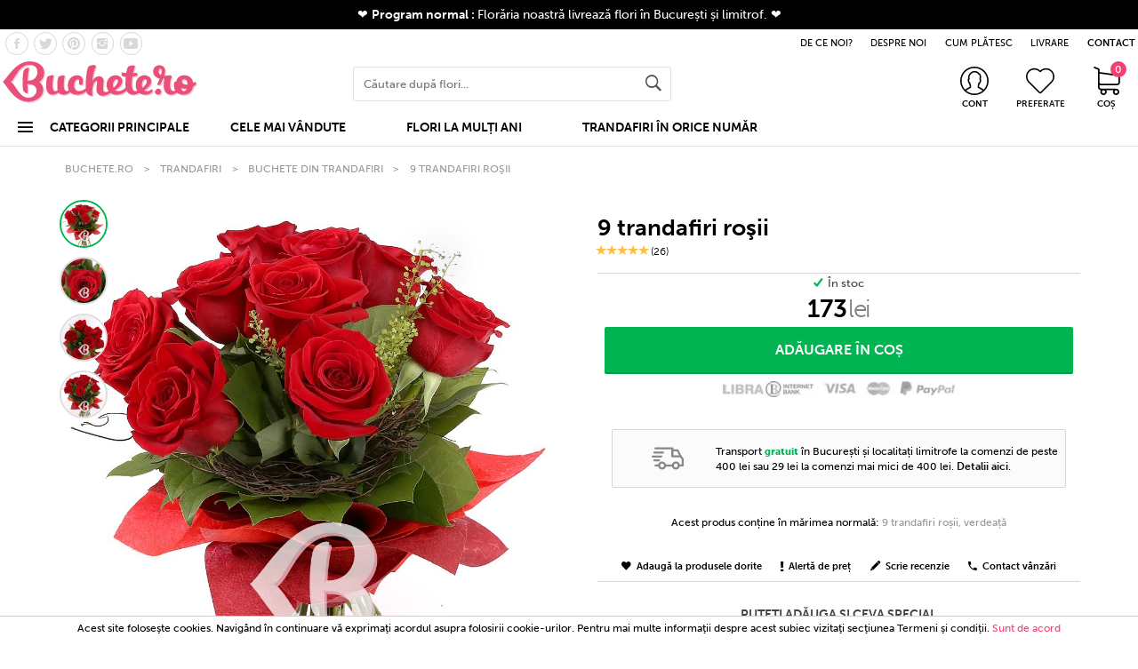

--- FILE ---
content_type: text/html; charset=UTF-8
request_url: https://www.buchete.ro/buchet-9-trandafiri-rosii
body_size: 17107
content:
<!DOCTYPE html>
<html xml:lang="ro" lang="ro">
<head>
<meta name="google-site-verification" content="4weLF2TP1VQzcAW6vGYyfFb7H9fSArqELBUkH_j4Q_A" />

	<script>!function(e){var t,a={kitId:"pgx4ykw",scriptTimeout:3e3,async:!0},c=e.documentElement,i=setTimeout(function(){c.className=c.className.replace(/\bwf-loading\b/g,"")+" wf-inactive"},a.scriptTimeout),n=e.createElement("script"),s=!1,o=e.getElementsByTagName("script")[0];c.className+=" wf-loading",n.src="https://use.typekit.net/"+a.kitId+".js",n.async=!0,n.onload=n.onreadystatechange=function(){if(t=this.readyState,!(s||t&&"complete"!=t&&"loaded"!=t)){s=!0,clearTimeout(i);try{Typekit.load(a)}catch(e){}}},o.parentNode.insertBefore(n,o)}(document);</script>


	<meta http-equiv="Content-Language" content="ro" />
	<meta name="language" content="romana" />

    <meta charset="UTF-8">
	<meta http-equiv="Cache-Control" content="max-age=200" />
    <meta name="viewport" content="width=device-width, initial-scale=1">
    <meta name="description" content="Cumpără de pe Buchete.ro Buchet 9 Trandafiri Roşii. Livram in 2H in Bucuresti si 24H in tara. Peste 12 ani experienta.">
	<meta name="theme-color" content="#69907d">

	<link rel="preload" as="style" type="text/css" href="https://use.typekit.net/pgx4ykw.css">
	<noscript><link rel="stylesheet" type="text/css" href="https://use.typekit.net/pgx4ykw.css"></noscript>

	<title>Livrare Buchet 9 Trandafiri Roşii</title>

	
		<!-- for Facebook -->
		<meta property="og:type" content="product" />
		<meta property="og:title" content="9 Trandafiri Roşii" />
		<meta property="product:price:amount" content="173" />
		<meta property="product:price:currency" content="RON" />

		<meta property="og:image" content="https://www.buchete.ro/files/bucheteRo/products/211_1.jpg" />
		<meta property="og:image:width" content="1000" />
		<meta property="og:image:height" content="1220" />
		<meta property="og:url" content="https://www.buchete.ro/buchet-9-trandafiri-rosii" />
		<meta property="og:description" content="Roșu pasional, vibrant și catifelat s-a agățat de petalele parfumate și fragede ale îndrăgostiților trandafiri şi au dansat amețiți într-un dans frenetic al dragostei. Transmiteți mai departe povestea lor prin intermediul unui buchet grațios cu 9 trandafiri roșii, expresia ideală a iubirii și a sufletului împlinit. Alegeți chiar 9 trandafiri pentru a celebra lunile sau anii petrecuți împreună, data de naştere sau pur și simplu bucuria de a fi împreună." />
		<meta property="og:site_name" content="www.buchete.ro" />
	
	
					<link rel="canonical" href="https://www.buchete.ro/buchet-9-trandafiri-rosii" />
		
	

	<link rel="apple-touch-icon" sizes="57x57" 	 href="https://www.buchete.ro/dist/bucheteRo/favicons/apple-icon-57x57.png">
	<link rel="apple-touch-icon" sizes="60x60" 	 href="https://www.buchete.ro/dist/bucheteRo/favicons/apple-icon-60x60.png">
	<link rel="apple-touch-icon" sizes="72x72" 	 href="https://www.buchete.ro/dist/bucheteRo/favicons/apple-icon-72x72.png">
	<link rel="apple-touch-icon" sizes="76x76" 	 href="https://www.buchete.ro/dist/bucheteRo/favicons/apple-icon-76x76.png">
	<link rel="apple-touch-icon" sizes="114x114" href="https://www.buchete.ro/dist/bucheteRo/favicons/apple-icon-114x114.png">
	<link rel="apple-touch-icon" sizes="120x120" href="https://www.buchete.ro/dist/bucheteRo/favicons/apple-icon-120x120.png">
	<link rel="apple-touch-icon" sizes="144x144" href="https://www.buchete.ro/dist/bucheteRo/favicons/apple-icon-144x144.png">
	<link rel="apple-touch-icon" sizes="152x152" href="https://www.buchete.ro/dist/bucheteRo/favicons/apple-icon-152x152.png">
	<link rel="apple-touch-icon" sizes="180x180" href="https://www.buchete.ro/dist/bucheteRo/favicons/apple-icon-180x180.png">

	<link rel="icon" type="image/png" sizes="192x192"   href="https://www.buchete.ro/dist/bucheteRo/favicons/android-icon-192x192.png">
	<link rel="icon" type="image/png" sizes="32x32" 	href="https://www.buchete.ro/dist/bucheteRo/favicons/favicon-32x32.png">
	<link rel="icon" type="image/png" sizes="96x96" 	href="https://www.buchete.ro/dist/bucheteRo/favicons/favicon-96x96.png">
	<link rel="icon" type="image/png" sizes="16x16" 	href="https://www.buchete.ro/dist/bucheteRo/favicons/favicon-16x16.png">

	<link rel="preload" as="style" type="text/css" href="https://www.buchete.ro/dist/bucheteRo/css/main.min.css?v=10.1.0"  >
<noscript><link rel="stylesheet" type="text/css" href="https://www.buchete.ro/dist/bucheteRo/css/main.min.css?v=10.1.0"></noscript>
	<link rel="preload" as="style" type="text/css" href="https://www.buchete.ro/dist/bucheteRo/css/skins/dark/dark.min.css?v=10.1.0"  >
	<noscript><link rel="stylesheet" type="text/css" href="https://www.buchete.ro/dist/bucheteRo/css/skins/dark/dark.min.css?v=10.1.0"></noscript>

	<link rel="preload" as="style" type="text/css" href="https://www.buchete.ro/dist/bucheteRo/css/pages/product.min.css?v=10.1.0"  >
	<noscript><link rel="stylesheet" type="text/css" href="https://www.buchete.ro/dist/bucheteRo/css/pages/product.min.css?v=10.1.0"></noscript>
<script>for(var links=document.getElementsByTagName("link"),i=0;i<links.length;i++){var link=links[i];"preload"===link.rel&&"style"===link.getAttribute("as")&&link.setAttribute("rel","stylesheet")}</script>
	<script type="text/javascript">
	function datetimeToArray(datetime) {datetime = datetime.split(' ');date = datetime[0].split('-');time = datetime[1].split(':');date[0] = parseInt(date[0]);  date[1] = parseInt(date[1]);  date[2] = parseInt(date[2]);time[0] = parseInt(time[0]);  time[1] = parseInt(time[1]);  time[2] = parseInt(time[2]);return date.concat(time);}
	function dateToArray(date) {date = date.split('-'); date[0] = parseInt(date[0]);  date[1] = parseInt(date[1]);  date[2] = parseInt(date[2]); return date;}
	function compareDateArray(date1, date2) {date1 = Date.UTC(date1[0], date1[1] - 1, date1[2]);date2 = Date.UTC(date2[0], date2[1] - 1, date2[2]);if(date1 == date2) {return 0;} else if(date1 < date2) {return -1;} else {return 1;}}
	function compareDateTimeArray(date1, date2) {date1 = Date.UTC(date1[0], date1[1] - 1, date1[2], date1[3], date1[4], date1[5]);date2 = Date.UTC(date2[0], date2[1] - 1, date2[2], date2[3], date2[4], date2[5]);if(date1 == date2) {return 0;} else if(date1 < date2) {return -1;} else {return 1;}}

	window.data = {}

	// data.server_time 							= "2025-11-30 15:54:15";

	data.platform_name 							= "bucheteRo";

	data.platform_url 							= "https://www.buchete.ro/";
	data.platform_url_product_thumb				= "https://www.buchete.ro/files/bucheteRo/products/thumb_";
	data.platform_url_addon_image				= "https://www.buchete.ro/files/bucheteRo/addons/";
	data.platform_url_image						= "https://www.buchete.ro/dist/bucheteRo/images/";
	data.platform_url_search_page 				= "https://www.buchete.ro/cauta"
	data.platform_url_rest_search				= "https://www.buchete.ro/rest/get/search/quick"
	data.platform_url_rest_search_in			= "https://www.buchete.ro/rest/get/search/quick"
	data.platform_url_rest_smart_search			= "https://www.buchete.ro/rest/get/search/smart"
	data.platform_url_newsletter				= "https://www.buchete.ro/newsletter"
	data.platform_url_empty_cart 				= "https://www.buchete.ro/cart/delete"
	data.platform_url_discount 					= "https://www.buchete.ro/cupon"
	data.platform_url_recent_views 				= "https://www.buchete.ro/rest/product/recent_views"
	data.platform_url_product_review 			= "https://www.buchete.ro/rest/product/review"
	data.platform_url_product_price_alert 		= "https://www.buchete.ro/rest/product/priceAlert"
	data.platform_url_reviews 					= "https://www.buchete.ro/rest/review/get"
	data.platform_url_review_usefull 			= "https://www.buchete.ro/rest/review/usefull"
	data.platform_url_popups 					= "https://www.buchete.ro/rest/popup/get"
	data.platform_url_toggle_wishlist			= "https://www.buchete.ro/account/toggle/wishlist"
	data.platform_url_referrer					= "https://www.buchete.ro/rest/breadcrumbs/referrer"
	data.platform_url_delivery_zones			= "https://www.buchete.ro/checkout/delivery_zones_for_help"
	data.platform_url_delivery_zone				= "https://www.buchete.ro/checkout/delivery_zone_schedule_for_help"

	data.platform_url_add_to_wishlist			= "https://www.buchete.ro/rest/get/product/wishlist/add"
	data.platform_url_remove_from_wishlist		= "https://www.buchete.ro/rest/get/product/wishlist/remove"
	data.platform_url_is_in_wishlist			= "https://www.buchete.ro/rest/get/product/wishlist/"

	
						data.platform_alerts  = [];
								data.platform_lang_abbr  = "ro";
								data.platform_cookie_prefix  = "avante_bucheteRo_";
								data.platform_notifications_cookie_name  = "notifications";
								data.platform_wishlist_cookie_name  = "wishlist";
								data.platform_currency_cookie_name  = "currency";
								data.platform_recent_views_cookie_name  = "recent_views";
								data.platform_showroom_discount  = 15;
								data.platform_product_id  = 211;
								data.platform_product_frames  = 0;
								data.platform_product_price  = 173;
			
	data.platform_currencies = [
		{ symbol: "lei", rate:1}, 	];

	data.platform_selected_currency 	= { symbol: 'lei' , rate: 1 };

</script>

<script type="text/javascript" src="https://www.buchete.ro//rest/get/meta/scripts"></script>

	<!-- <link href="https://fonts.googleapis.com/css?family=Allura" rel="stylesheet"> -->

	<script src='https://www.google.com/recaptcha/api.js' async></script>
</head>
<body class="dark  product">

<!-- Global site tag (gtag.js) START - Google Analytics -->
<script async src="https://www.googletagmanager.com/gtag/js?id=UA-206156-1"></script>
<script>
	window.dataLayer = window.dataLayer || [];
	function gtag(){dataLayer.push(arguments);}
	gtag('js', new Date());
	gtag('config', 'UA-206156-1');  

	
</script>
<!-- Global site tag (gtag.js) END - Google Analytics -->

<!-- Facebook pixel START -->
<script>
!function(f,b,e,v,n,t,s)
  {if(f.fbq)return;n=f.fbq=function(){n.callMethod?
  n.callMethod.apply(n,arguments):n.queue.push(arguments)};
  if(!f._fbq)f._fbq=n;n.push=n;n.loaded=!0;n.version='2.0';
  n.queue=[];t=b.createElement(e);t.async=!0;
  t.src=v;s=b.getElementsByTagName(e)[0];
  s.parentNode.insertBefore(t,s)}(window, document,'script',
  'https://connect.facebook.net/en_US/fbevents.js');
  fbq('init', '197855733936650');
  fbq('track', 'PageView');
</script>
<!-- Facebook pixel END-->

<div id="fb-root"></div>
<script>(function(d, s, id) {
  var js, fjs = d.getElementsByTagName(s)[0];
  if (d.getElementById(id)) return;
  js = d.createElement(s); js.id = id;
  js.src = "//connect.facebook.net/ro_RO/sdk.js#xfbml=1&version=v2.10";
  fjs.parentNode.insertBefore(js, fjs);
}(document, 'script', 'facebook-jssdk'));</script>


<div class="__header_wrapper" itemscope itemtype="http://schema.org/Florist">
	<span itemprop="name" class="display-none">Buchete.ro</span>

	<!-- Top -->
    <div class="__top-wrapper">
	<div class="__top">
		<span><a href="https://www.facebook.com/Florarie/" target="_blank"><i class="icon ion-social-facebook"></i></a></span>
		<span><a href="https://twitter.com/florarie" target="_blank"><i class="icon ion-social-twitter"></i></a></span>
		<span><a href="https://ro.pinterest.com/florarie/" target="_blank"><i class="icon ion-social-pinterest"></i></a></span>
		<span><a href="https://www.instagram.com/florarie/" target="_blank"><i class="icon ion-social-instagram"></i></a></span>
		<!-- <span><a href="https://plus.google.com/+BucheteRo" target="_blank"><i class="icon ion-social-googleplus"></i></a></span> -->
		<span><a href="https://www.youtube.com/channel/UC19FUUmaPpd2VY8udnNfCug/" target="_blank"><i class="icon ion-social-youtube"></i></a></span>

		<a href="https://www.buchete.ro/de-ce-noi" class="__typo">DE CE NOI?</a>
		<a href="https://www.buchete.ro/despre-noi" class="__typo">DESPRE NOI</a>
		<a href="https://www.buchete.ro/cum-platesc" class="__typo __visible-small">CUM PLĂTESC</a>
		<a href="https://www.buchete.ro/informatii-livrare" class="__typo">LIVRARE</a>
		<a href="https://www.buchete.ro/contact" class="__typo __visible-small"><b>CONTACT</b></a>
	</div>
</div>

	<!-- Header -->
    <div class="__header">
	<div class="__logo-wrapper">
		<a href="https://www.buchete.ro/" itemprop="url">
			<img class="__logo" src="https://www.buchete.ro/dist/bucheteRo/images/buchete_umbra.svg" alt="Siglă Buchete.ro" title="Siglă Buchete.ro" itemprop="logo image">
			<img class="__logo __gold" style="display:none;" src="https://www.buchete.ro/dist/bucheteRo/images/buchete_umbra-gold.svg" alt="Siglă Buchete.ro" title="Siglă Buchete.ro" itemprop="logo image">
		</a>
	</div><!--
	--><div class="__search-wrapper">
		<div class="__search">
			<input type="text" class="__search_input" placeholder="Căutare după flori...">

			<i class="icon ion-ios-search-strong search-icon"></i>
			<i class="icon ion-load-c load-icon"></i>
			<i class="icon ion-android-close close-icon"></i>

			<div class="__search_suggestions">

			</div>
		</div>
	</div><!--
	--><div class="__panel-popups-wrapper">

		<div class="__panel-popup-wrapper __navigation-btn-wrapper">
			<div class="__panel-icon">
				<img src="https://www.buchete.ro/dist/bucheteRo/images/nav.svg" alt="Afișează meniul de navigare" title="Afișează meniul de navigare">
			</div>
			<div class="__panel-title">Meniu</div>
			<div class="__panel-popup __nav_popup">
				<div class="__popup-title">
					Meniu					<img class="__close-panel-popup" src="https://www.buchete.ro/dist/bucheteRo/images/close.svg" alt="Închide meniul de navigare" title="Închide meniul de navigare">
				</div>
				<div class="nano">
					<div class="nano-content">
						<a href="https://www.buchete.ro/status" class="_hgjkp">Starea comenzii</a>
						<!-- <a href="https://www.buchete.ro/plante-aranjamente" class="_hgjkp">Plante<div class="__promo">NOU</div></a> -->
						<!-- <a href="https://www.buchete.ro/flori-8-martie-ziua-femeii" class="_hgjkp">8 MARTIE<div class="__promo" style="
						background-color: #ffffff00;
					    padding: 3px 4px 2px 2px;
					    font-size: 15px;
					    border-radius: 50%;
					    width: 14px;
					    height: 14px;
					    line-height: 14px;
					    color: #e01c1c;
					    text-align: center;">✿</div></a> -->
						<a href="https://www.buchete.ro/buchet-de-trandafiri-in-orice-numar" class="_hgjkp">Alege trandafirii</a>
						<a href="https://www.buchete.ro/cele-mai-vandute-aranjamente" class="_hgjkp">Cele mai vândute</a>
						<!--<a href="https://www.buchete.ro/flori-indragostiti" class="_hgjkp">Flori îndrăgostiți</a>-->
						<a href="https://www.buchete.ro/oferte-la-multi-ani" class="_hgjkp">Flori La Mulți Ani</a>
						<!-- <a href="https://www.buchete.ro/oferta-zilei" class="_hgjkp">Oferta zilei</a> -->
													
																						
							
							<a href="#" class="_hgjkpd">Sărbători</a>
							<div class="__krs">
																	<a href="https://www.buchete.ro/flori-1-martie">1 Martie</a>
																	<a href="https://www.buchete.ro/flori-8-martie-ziua-femeii">8 Martie - Ziua Femeii</a>
																	<a href="https://www.buchete.ro/flori-sf-valentin">❤️ Sf. Valentin ❤️</a>
																	<a href="https://www.buchete.ro/buchete-florii">Florii</a>
																	<a href="https://www.buchete.ro/flori-paste">Paște</a>
																	<a href="https://www.buchete.ro/aranjamente-de-craciun">Crăciun</a>
															</div>
													
							
							<a href="#" class="_hgjkpd">Sortiment</a>
							<div class="__krs">
																	<a href="https://www.buchete.ro/buchete-de-trandafiri">Trandafiri</a>
																	<a href="https://www.buchete.ro/buchete-de-orhidee">Orhidee</a>
																	<a href="https://www.buchete.ro/buchete-de-gerbera">Gerbera</a>
																	<a href="https://www.buchete.ro/buchete-de-crini">Crini</a>
																	<a href="https://www.buchete.ro/buchete-de-garoafe">Garoafe</a>
																	<a href="https://www.buchete.ro/buchete-de-iris">Iriși</a>
																	<a href="https://www.buchete.ro/buchete-de-crizanteme">Crizanteme</a>
																	<a href="https://www.buchete.ro/buchete-de-lalele">Lalele</a>
																	<a href="https://www.buchete.ro/buchete-de-alstroemeria">Alstroemeria</a>
																	<a href="https://www.buchete.ro/buchete-de-cale">Cale</a>
																	<a href="https://www.buchete.ro/buchete-de-frezii">Frezii</a>
																	<a href="https://www.buchete.ro/buchete-de-anthurium">Anthurium</a>
																	<a href="https://www.buchete.ro/buchete-de-lisianthus">Lisianthus</a>
																	<a href="https://www.buchete.ro/buchete-de-miniroze">Miniroze</a>
															</div>
													
							
							<a href="#" class="_hgjkpd">Ocazie</a>
							<div class="__krs">
																	<a href="https://www.buchete.ro/buchete-de-flori-zi-de-nastere">La Mulți Ani</a>
																	<a href="https://www.buchete.ro/buchete-flori-onomastica">Onomastică</a>
																	<a href="https://www.buchete.ro/buchete-flori-nunta">Nuntă</a>
																	<a href="https://www.buchete.ro/buchete-flori-corporate">Afaceri</a>
																	<a href="https://www.buchete.ro/buchete-flori-botez">Nou-născut</a>
																	<a href="https://www.buchete.ro/buchete-flori-funerare">Condoleanțe</a>
																	<a href="https://www.buchete.ro/coroane-funerare">Coroane funerare si jerbe</a>
																	<a href="https://www.buchete.ro/buchete-flori-mama">Mamă</a>
																	<a href="https://www.buchete.ro/buchete-flori-iubita">Iubită</a>
																	<a href="https://www.buchete.ro/buchete-flori-primavara">Primavară</a>
																	<a href="https://www.buchete.ro/buchete-flori-vara">Vară</a>
															</div>
													
							
							<a href="#" class="_hgjkpd">Sentiment</a>
							<div class="__krs">
																	<a href="https://www.buchete.ro/buchete-flori-te-iubesc">Te iubesc</a>
																	<a href="https://www.buchete.ro/buchete-flori-apreciere">Apreciere</a>
																	<a href="https://www.buchete.ro/buchete-flori-bucurie">Bucurie</a>
																	<a href="https://www.buchete.ro/buchete-flori-compasiune">Compasiune</a>
															</div>
													
							
							<a href="#" class="_hgjkpd">Culoare</a>
							<div class="__krs">
																	<a href="https://www.buchete.ro/buchete-flori-roz">Roz</a>
																	<a href="https://www.buchete.ro/buchete-flori-rosii">Roșii</a>
																	<a href="https://www.buchete.ro/buchete-flori-albe">Albe</a>
																	<a href="https://www.buchete.ro/buchete-flori-galbene-portocalii">Galbene și portocalii</a>
																	<a href="https://www.buchete.ro/buchete-flori-albastre-mov">Mov și albastre</a>
																	<a href="https://www.buchete.ro/buchete-flori-multicolore">Multicolore</a>
															</div>
													
							
							<a href="#" class="_hgjkpd">Stil și preţ</a>
							<div class="__krs">
																	<a href="https://www.buchete.ro/cutii-cu-flori">Cutii cu flori</a>
																	<a href="https://www.buchete.ro/buchete-de-flori">Buchete de flori</a>
																	<a href="https://www.buchete.ro/cosuri-cu-flori">Coșuri cu flori</a>
																	<a href="https://www.buchete.ro/cele-mai-vandute">Cele mai vândute</a>
																	<a href="https://www.buchete.ro/buchete-uniflorale">Uniflorale</a>
																	<a href="https://www.buchete.ro/buchete-multiflorale">Multiflorale</a>
																	<a href="https://www.buchete.ro/buchete-flori-ieftine">Sub 100 lei</a>
																	<a href="https://www.buchete.ro/pret-mediu">100 - 200 lei</a>
																	<a href="https://www.buchete.ro/buchete-flori-speciale">200 - 400 lei</a>
																	<a href="https://www.buchete.ro/buchete-flori-deosebite">Peste 400 lei</a>
																	<a href="https://www.buchete.ro/buchete-aranjamente-de-lux">Flori in aranjamente de lux</a>
																	<a href="https://www.buchete.ro/buchete-flori-exotice">Exotice</a>
															</div>
											    <div class="__copyright">
	<img src="https://www.buchete.ro/dist/bucheteRo/images/buchete_gri.svg" class="logo" alt="Siglă Buchete.ro" title="Siglă Buchete.ro">

	<a href="https://www.buchete.ro/contact">Contact</a>
	<a href="https://www.buchete.ro/despre-noi">Despre noi</a>
	<a href="https://www.buchete.ro/status">Stadiul comenzii mele</a>
	<a href="https://www.buchete.ro/cum-comand">Cum comanzi?</a>
	<a href="https://www.buchete.ro/cum-platesc">Cum plătești?</a>
	<a href="https://www.buchete.ro/informatii-livrare">Informații despre livrare</a>
	<a href="https://www.buchete.ro/faq">Întrebări frecvente</a>
	<br/>
	<p>
		2005 - 2025 Buchete.ro <br/> Toate drepturile rezervate.	</p>
</div>
					</div>
				</div>
			</div>
		</div>

		<div class="__panel-popup-wrapper __search-btn-wrapper">
			<div class="__panel-icon">
				<img src="https://www.buchete.ro/dist/bucheteRo/images/search.svg" alt="Deschide meniul de căutare" title="Deschide meniul de căutare">
			</div>
			<div class="__panel-title">CĂUTARE</div>
			<div class="__panel-popup __search_popup">
				<div class="__popup-title">
					CĂUTARE					<img class="__close-panel-popup" src="https://www.buchete.ro/dist/bucheteRo/images/close.svg" alt="Închide meniul de căutare" title="Închide meniul de căutare">
				</div>
				<div class="nano">
					<div class="nano-content">
					</div>
				</div>
			</div>
		</div>

		<div class="__panel-popup-wrapper">
			<div class="__panel-icon">
				<img src="https://www.buchete.ro/dist/bucheteRo/images/user.svg" alt="Meniul contului de utilizator" title="Meniul contului de utilizator">
				<img style="display:none" class="__gold" src="https://www.buchete.ro/dist/bucheteRo/images/user-gold.svg" alt="Meniul contului de utilizator" title="Meniul contului de utilizator">
				<img class="__focused" src="https://www.buchete.ro/dist/bucheteRo/images/user_focus.svg" alt="Meniul contului de utilizator" title="Meniul contului de utilizator">
			</div>
			<div class="__panel-title">CONT</div>
			<div class="__panel-popup __user_popup">
				<div class="__popup-title">
					CONTUL MEU					<img class="__close-panel-popup" src="https://www.buchete.ro/dist/bucheteRo/images/close.svg" alt="Închide meniul de utilizator" title="Închide meniul de utilizator">
				</div>
				<div class="nano">
					<div class="nano-content">
						<a href="https://www.buchete.ro/account/login" rel="nofollow">Intră în cont</a>
						<a href="https://www.buchete.ro/account/register" rel="nofollow">Nu ai cont? Apasă aici</a>

						<div class="__copyright">
	<img src="https://www.buchete.ro/dist/bucheteRo/images/buchete_gri.svg" class="logo" alt="Siglă Buchete.ro" title="Siglă Buchete.ro">

	<a href="https://www.buchete.ro/contact">Contact</a>
	<a href="https://www.buchete.ro/despre-noi">Despre noi</a>
	<a href="https://www.buchete.ro/status">Stadiul comenzii mele</a>
	<a href="https://www.buchete.ro/cum-comand">Cum comanzi?</a>
	<a href="https://www.buchete.ro/cum-platesc">Cum plătești?</a>
	<a href="https://www.buchete.ro/informatii-livrare">Informații despre livrare</a>
	<a href="https://www.buchete.ro/faq">Întrebări frecvente</a>
	<br/>
	<p>
		2005 - 2025 Buchete.ro <br/> Toate drepturile rezervate.	</p>
</div>
					</div>
				</div>

			</div>
		</div>

		<a href="/wishlist" class="__panel-popup-wrapper __wishlist-wrapper">
			<div class="__panel-icon">
				<img src="https://www.buchete.ro/dist/bucheteRo/images/heart.svg" alt="Lista de produse preferate" title="Lista de produse preferate">
				<img style="display:none" class="__gold" src="https://www.buchete.ro/dist/bucheteRo/images/heart-gold.svg" alt="Lista de produse preferate" title="Lista de produse preferate">
				<img class="__focused" src="https://www.buchete.ro/dist/bucheteRo/images/heart_focus.svg" alt="Lista de produse preferate" title="Lista de produse preferate">
			</div>
			<div class="__panel-title">PREFERATE</div>
		</a>

		<div class="__panel-popup-wrapper">
			<div class="__panel-icon __cart_icon">
				<img src="https://www.buchete.ro/dist/bucheteRo/images/cart.svg" alt="Meniul coșului de cumpărături" title="Meniul coșului de cumpărături">
				<img style="display:none" class="__gold" src="https://www.buchete.ro/dist/bucheteRo/images/cart-gold.svg" alt="Meniul coșului de cumpărături" title="Meniul coșului de cumpărături">
				<img class="__focused" src="https://www.buchete.ro/dist/bucheteRo/images/cart_focus.svg" alt="Meniul coșului de cumpărături" title="Meniul coșului de cumpărături">
			</div>
			<div class="__panel-title">COȘ</div>
			<div class="__panel-popup __cart_popup __empty">
				<div class="__popup-title">
					COȘUL DE CUMPĂRĂTURI					<img class="__close-panel-popup" src="https://www.buchete.ro/dist/bucheteRo/images/close.svg" alt="Meniul coșului de cumpărături" title="Meniul coșului de cumpărături">
				</div>

				<p>Se încarcă...</p>
			</div>
		</div>
	</div>
</div>

    <!-- Navigation -->
	<div class="__navigation-wrapper">
	<div class="__navigation">
		<div class="__categories">
			<i class="icon ion-navicon"></i> CATEGORII PRINCIPALE			<div class="__categories_dropdown">

																									<div class="__category">
						<a href="#">Sărbători</a>
						<div class="__dropdown">
															<a href="https://www.buchete.ro/flori-1-martie">1 Martie</a>
															<a href="https://www.buchete.ro/flori-8-martie-ziua-femeii">8 Martie - Ziua Femeii</a>
															<a href="https://www.buchete.ro/flori-sf-valentin">❤️ Sf. Valentin ❤️</a>
															<a href="https://www.buchete.ro/buchete-florii">Florii</a>
															<a href="https://www.buchete.ro/flori-paste">Paște</a>
															<a href="https://www.buchete.ro/aranjamente-de-craciun">Crăciun</a>
													</div>
					</div>
														<div class="__category">
						<a href="#">Sortiment</a>
						<div class="__dropdown">
															<a href="https://www.buchete.ro/buchete-de-trandafiri">Trandafiri</a>
															<a href="https://www.buchete.ro/buchete-de-orhidee">Orhidee</a>
															<a href="https://www.buchete.ro/buchete-de-gerbera">Gerbera</a>
															<a href="https://www.buchete.ro/buchete-de-crini">Crini</a>
															<a href="https://www.buchete.ro/buchete-de-garoafe">Garoafe</a>
															<a href="https://www.buchete.ro/buchete-de-iris">Iriși</a>
															<a href="https://www.buchete.ro/buchete-de-crizanteme">Crizanteme</a>
															<a href="https://www.buchete.ro/buchete-de-lalele">Lalele</a>
															<a href="https://www.buchete.ro/buchete-de-alstroemeria">Alstroemeria</a>
															<a href="https://www.buchete.ro/buchete-de-cale">Cale</a>
															<a href="https://www.buchete.ro/buchete-de-frezii">Frezii</a>
															<a href="https://www.buchete.ro/buchete-de-anthurium">Anthurium</a>
															<a href="https://www.buchete.ro/buchete-de-lisianthus">Lisianthus</a>
															<a href="https://www.buchete.ro/buchete-de-miniroze">Miniroze</a>
													</div>
					</div>
														<div class="__category">
						<a href="#">Ocazie</a>
						<div class="__dropdown">
															<a href="https://www.buchete.ro/buchete-de-flori-zi-de-nastere">La Mulți Ani</a>
															<a href="https://www.buchete.ro/buchete-flori-onomastica">Onomastică</a>
															<a href="https://www.buchete.ro/buchete-flori-nunta">Nuntă</a>
															<a href="https://www.buchete.ro/buchete-flori-corporate">Afaceri</a>
															<a href="https://www.buchete.ro/buchete-flori-botez">Nou-născut</a>
															<a href="https://www.buchete.ro/buchete-flori-funerare">Condoleanțe</a>
															<a href="https://www.buchete.ro/coroane-funerare">Coroane funerare si jerbe</a>
															<a href="https://www.buchete.ro/buchete-flori-mama">Mamă</a>
															<a href="https://www.buchete.ro/buchete-flori-iubita">Iubită</a>
															<a href="https://www.buchete.ro/buchete-flori-primavara">Primavară</a>
															<a href="https://www.buchete.ro/buchete-flori-vara">Vară</a>
													</div>
					</div>
														<div class="__category">
						<a href="#">Sentiment</a>
						<div class="__dropdown">
															<a href="https://www.buchete.ro/buchete-flori-te-iubesc">Te iubesc</a>
															<a href="https://www.buchete.ro/buchete-flori-apreciere">Apreciere</a>
															<a href="https://www.buchete.ro/buchete-flori-bucurie">Bucurie</a>
															<a href="https://www.buchete.ro/buchete-flori-compasiune">Compasiune</a>
													</div>
					</div>
														<div class="__category">
						<a href="#">Culoare</a>
						<div class="__dropdown">
															<a href="https://www.buchete.ro/buchete-flori-roz">Roz</a>
															<a href="https://www.buchete.ro/buchete-flori-rosii">Roșii</a>
															<a href="https://www.buchete.ro/buchete-flori-albe">Albe</a>
															<a href="https://www.buchete.ro/buchete-flori-galbene-portocalii">Galbene și portocalii</a>
															<a href="https://www.buchete.ro/buchete-flori-albastre-mov">Mov și albastre</a>
															<a href="https://www.buchete.ro/buchete-flori-multicolore">Multicolore</a>
													</div>
					</div>
														<div class="__category">
						<a href="#">Stil și preţ</a>
						<div class="__dropdown">
															<a href="https://www.buchete.ro/cutii-cu-flori">Cutii cu flori</a>
															<a href="https://www.buchete.ro/buchete-de-flori">Buchete de flori</a>
															<a href="https://www.buchete.ro/cosuri-cu-flori">Coșuri cu flori</a>
															<a href="https://www.buchete.ro/cele-mai-vandute">Cele mai vândute</a>
															<a href="https://www.buchete.ro/buchete-uniflorale">Uniflorale</a>
															<a href="https://www.buchete.ro/buchete-multiflorale">Multiflorale</a>
															<a href="https://www.buchete.ro/buchete-flori-ieftine">Sub 100 lei</a>
															<a href="https://www.buchete.ro/pret-mediu">100 - 200 lei</a>
															<a href="https://www.buchete.ro/buchete-flori-speciale">200 - 400 lei</a>
															<a href="https://www.buchete.ro/buchete-flori-deosebite">Peste 400 lei</a>
															<a href="https://www.buchete.ro/buchete-aranjamente-de-lux">Flori in aranjamente de lux</a>
															<a href="https://www.buchete.ro/buchete-flori-exotice">Exotice</a>
													</div>
					</div>
							</div>
		</div>
		<!-- <div class="__link"><a href="https://www.buchete.ro/flori-8-martie-ziua-femeii">8 MARTIE<div class="__promo" style="background-color: #ffffff00;
	    right: -16px;
	    padding: 3px 4px 2px 2px;
	    font-size: 15px;
	    border-radius: 50%;
	    width: 14px;
	    height: 14px;
	    line-height: 14px;
	    color: #e01c1c;
	    text-align: center;">✿</div></a></div> -->
		<div class="__link"><a href="https://www.buchete.ro/cele-mai-vandute-aranjamente"> CELE MAI VÂNDUTE</a></div>
		<!--<div class="__link"><a href="https://www.buchete.ro/flori-indragostiti"> FLORI ÎNDRĂGOSTIȚI</a></div>-->
		<div class="__link"><a href="https://www.buchete.ro/oferte-la-multi-ani"> FLORI LA MULȚI ANI</a></div>
		<div class="__link"><a href="https://www.buchete.ro/buchet-de-trandafiri-in-orice-numar"> TRANDAFIRI ÎN ORICE NUMĂR</a></div>
		<!-- <div class="__link"><a href="https://www.buchete.ro/flori-sf-valentin">DRAGOBETE<div class="__promo">❤</div></a></div> -->
		<!-- <div class="__link __promo"><a href="https://www.buchete.ro/oferta-zilei"> OFERTA ZILEI</a></div> -->
	</div>
</div>

</div>

<div class="__notifications_wrapper">
				<div class="__notification notification" notification-id="2" notification-delay="0" style="display:none;
							background-color: #000000;
			
			" onclick="closeNotification(this)">
			<p style="
									color: #FFFBFB;
								">
				<p style="font-size:14px;">❤ <strong>Program normal : </strong>Florăria noastră livrează flori în București și limitrof. ❤</p>			</p>
		</div>
	</div>

<div class="__content">
	<!-- Breadcrumbs -->
	<div class="breadcrumbs " itemscope itemtype="https://schema.org/BreadcrumbList">
	<!-- ACUM SUNTEȚI ÎN: -->
		
	<div class="breadcrumb" 
				itemprop="itemListElement" itemscope itemtype="https://schema.org/ListItem"
				>
					<a href="https://www.buchete.ro/" itemprop="item">
				<span itemprop="name">Buchete.ro</span>
				<span itemprop="position" content="0" style="display:none"> </span>
			</a>
		
	</div>

				<span>></span>
	
	<div class="breadcrumb" 
				itemprop="itemListElement" itemscope itemtype="https://schema.org/ListItem"
				>
					<a href="https://www.buchete.ro/buchet-9-trandafiri-rosii" itemprop="item">
				<span itemprop="name">9 Trandafiri Roşii</span>
				<span itemprop="position" content="1" style="display:none"> </span>
			</a>
		
	</div>

 
</div>
 

	<!-- Content -->
    	
<div class="__content-page" itemscope itemtype="http://schema.org/Product">

	<div id="share" class="hidden-xs"></div>

	<form action="https://www.buchete.ro/cart/add" name="buyForm" id="buyForm" class="" method="post" accept-charset="utf-8">
		<input type="hidden" name="id" value="211">
		<input type="hidden" name="quantity" value="1">
		<input type="hidden" name="productSlug" value="buchet-9-trandafiri-rosii">
		<span itemprop="productID" style="display:none">211</span>

		<div class="__slider">
			<div class="__kpxc visible-xs">
									<h1 class="__product_title" itemprop="name">9 Trandafiri Roşii</h1>
				
				
	<div itemprop="aggregateRating" itemscope itemtype="http://schema.org/AggregateRating" style="display:none">
		<span itemprop="reviewCount">26</span>
		<span itemprop="ratingValue" style="display:none;">5</span>
	</div>

<div class="__stars ">
			<div class="__star
					__filled
				" data-rating="1"><i class="icon ion-ios-star"></i></div>
			<div class="__star
					__filled
				" data-rating="2"><i class="icon ion-ios-star"></i></div>
			<div class="__star
					__filled
				" data-rating="3"><i class="icon ion-ios-star"></i></div>
			<div class="__star
					__filled
				" data-rating="4"><i class="icon ion-ios-star"></i></div>
			<div class="__star
					__filled
				" data-rating="5"><i class="icon ion-ios-star"></i></div>
				<span class="__reviews_count">(26)</span>
	</div>

			</div>

			<div class="__swiper-container">
				<div class="swiper-container">
					<!-- Additional required wrapper -->
					<div class="swiper-wrapper">
					    <!-- Slides -->
																				<div class="swiper-slide swiper-slide-0">
								<div class="swiper-zoom-container">
									<div class="easyzoom easyzoom--overlay">
										<a href="https://www.buchete.ro/files/bucheteRo/products/211_1.jpg">
											<img
											itemprop="image"
											alt="Imaginea produsului 9 Trandafiri Roşii"
											title="Imaginea produsului 9 Trandafiri Roşii"
											class="rsImg"
											data-rsTmb="https://www.buchete.ro/files/bucheteRo/products/thumb_211_1.jpg"
											src="https://www.buchete.ro/files/bucheteRo/products/211_1.jpg" />
										</a>
									</div>
								</div>
							</div>
			            														<div class="swiper-slide swiper-slide-1">
								<div class="swiper-zoom-container">
									<div class="easyzoom easyzoom--overlay">
										<a href="https://www.buchete.ro/files/bucheteRo/products/211_2.jpg">
											<img
											itemprop="image"
											alt="Imaginea produsului 9 Trandafiri Roşii"
											title="Imaginea produsului 9 Trandafiri Roşii"
											class="rsImg"
											data-rsTmb="https://www.buchete.ro/files/bucheteRo/products/thumb_211_2.jpg"
											src="https://www.buchete.ro/files/bucheteRo/products/211_2.jpg" />
										</a>
									</div>
								</div>
							</div>
			            														<div class="swiper-slide swiper-slide-2">
								<div class="swiper-zoom-container">
									<div class="easyzoom easyzoom--overlay">
										<a href="https://www.buchete.ro/files/bucheteRo/products/211_3.jpg">
											<img
											itemprop="image"
											alt="Imaginea produsului 9 Trandafiri Roşii"
											title="Imaginea produsului 9 Trandafiri Roşii"
											class="rsImg"
											data-rsTmb="https://www.buchete.ro/files/bucheteRo/products/thumb_211_3.jpg"
											src="https://www.buchete.ro/files/bucheteRo/products/211_3.jpg" />
										</a>
									</div>
								</div>
							</div>
			            														<div class="swiper-slide swiper-slide-3">
								<div class="swiper-zoom-container">
									<div class="easyzoom easyzoom--overlay">
										<a href="https://www.buchete.ro/files/bucheteRo/products/211_4.jpg">
											<img
											itemprop="image"
											alt="Imaginea produsului 9 Trandafiri Roşii"
											title="Imaginea produsului 9 Trandafiri Roşii"
											class="rsImg"
											data-rsTmb="https://www.buchete.ro/files/bucheteRo/products/thumb_211_4.jpg"
											src="https://www.buchete.ro/files/bucheteRo/products/211_4.jpg" />
										</a>
									</div>
								</div>
							</div>
			            
											</div>
					<!-- If we need pagination -->
				</div>
				<div class="swiper-pagination"></div>
			</div>

			<div class="tab-container hidden-xs">
			    <div class="tabs">
			        <a class="tab active">DESCRIERE</a>
			        <a class="tab">RECENZII (16)</a>
			        <a class="tab">LIVRARE</a>
			        <a class="tab">PLATĂ</a>
			        <a class="tab">PROSPEȚIME</a>
			    </div>
			    <div class="tab-panes">
			        <div class="tab-pane active">
						<div class="__description" itemprop="description">
							Roșu pasional, vibrant și catifelat s-a agățat de petalele parfumate și fragede ale îndrăgostiților trandafiri şi au dansat amețiți într-un dans frenetic al dragostei. Transmiteți mai departe povestea lor prin intermediul unui buchet grațios cu 9 trandafiri roșii, expresia ideală a iubirii și a sufletului împlinit. Alegeți chiar 9 trandafiri pentru a celebra lunile sau anii petrecuți împreună, data de naştere sau pur și simplu bucuria de a fi împreună.						</div>
					</div>
			        <div class="tab-pane">
							<div class="__typo __align_center __no_review_yet">
		Adaugă o recenzie/comentariu acestui produs!

			

<div class="__stars ">
			<div class="__star
					__filled
				" data-rating="1"><i class="icon ion-ios-star"></i></div>
			<div class="__star
					__filled
				" data-rating="2"><i class="icon ion-ios-star"></i></div>
			<div class="__star
					__filled
				" data-rating="3"><i class="icon ion-ios-star"></i></div>
			<div class="__star
					__filled
				" data-rating="4"><i class="icon ion-ios-star"></i></div>
			<div class="__star
					__filled
				" data-rating="5"><i class="icon ion-ios-star"></i></div>
		</div>

	</div>
			<div class="__review">
			<div class="__reviewer">
				<span>DE LA: </span>
									CRISTEA VLAD							</div>
			<div class="__rating">
				<span>NOTA: </span>
					

<div class="__stars ">
			<div class="__star
					__filled
				" data-rating="1"><i class="icon ion-ios-star"></i></div>
			<div class="__star
					__filled
				" data-rating="2"><i class="icon ion-ios-star"></i></div>
			<div class="__star
					__filled
				" data-rating="3"><i class="icon ion-ios-star"></i></div>
			<div class="__star
					__filled
				" data-rating="4"><i class="icon ion-ios-star"></i></div>
			<div class="__star
					__filled
				" data-rating="5"><i class="icon ion-ios-star"></i></div>
		</div>

			</div>
			<div class="__message">Placut impresionat de simplitate si promtitudine!</div>
		</div>
			<div class="__review">
			<div class="__reviewer">
				<span>DE LA: </span>
									Andreea							</div>
			<div class="__rating">
				<span>NOTA: </span>
					

<div class="__stars ">
			<div class="__star
					__filled
				" data-rating="1"><i class="icon ion-ios-star"></i></div>
			<div class="__star
					__filled
				" data-rating="2"><i class="icon ion-ios-star"></i></div>
			<div class="__star
					__filled
				" data-rating="3"><i class="icon ion-ios-star"></i></div>
			<div class="__star
					__filled
				" data-rating="4"><i class="icon ion-ios-star"></i></div>
			<div class="__star
					__filled
				" data-rating="5"><i class="icon ion-ios-star"></i></div>
		</div>

			</div>
			<div class="__message">Foarte dragute ofertele! Multumesc</div>
		</div>
			<div class="__review">
			<div class="__reviewer">
				<span>DE LA: </span>
									Fumi							</div>
			<div class="__rating">
				<span>NOTA: </span>
					

<div class="__stars ">
			<div class="__star
					__filled
				" data-rating="1"><i class="icon ion-ios-star"></i></div>
			<div class="__star
					__filled
				" data-rating="2"><i class="icon ion-ios-star"></i></div>
			<div class="__star
					__filled
				" data-rating="3"><i class="icon ion-ios-star"></i></div>
			<div class="__star
					__filled
				" data-rating="4"><i class="icon ion-ios-star"></i></div>
			<div class="__star
					__filled
				" data-rating="5"><i class="icon ion-ios-star"></i></div>
		</div>

			</div>
			<div class="__message">I can't begin to express how happy and satisfied I am with the service! I live in Asia and my recipient could only accept the bouquet in a slim 2hr time frame so I was very nervous and anxious but your service and courier hadn't brought me down. I'm so thankful and happy! Looking forward to more transactions with you guys, definitely recommending you all!</div>
		</div>
			<div class="__review">
			<div class="__reviewer">
				<span>DE LA: </span>
									Dragos							</div>
			<div class="__rating">
				<span>NOTA: </span>
					

<div class="__stars ">
			<div class="__star
					__filled
				" data-rating="1"><i class="icon ion-ios-star"></i></div>
			<div class="__star
					__filled
				" data-rating="2"><i class="icon ion-ios-star"></i></div>
			<div class="__star
					__filled
				" data-rating="3"><i class="icon ion-ios-star"></i></div>
			<div class="__star
					__filled
				" data-rating="4"><i class="icon ion-ios-star"></i></div>
			<div class="__star
					__filled
				" data-rating="5"><i class="icon ion-ios-star"></i></div>
		</div>

			</div>
			<div class="__message">Foarte frumos buchetul! Abia astept o noua ocazie sa mai iau ceva. Multumesc!</div>
		</div>
			<div class="__review">
			<div class="__reviewer">
				<span>DE LA: </span>
									Mariana Mitel							</div>
			<div class="__rating">
				<span>NOTA: </span>
					

<div class="__stars ">
			<div class="__star
					__filled
				" data-rating="1"><i class="icon ion-ios-star"></i></div>
			<div class="__star
					__filled
				" data-rating="2"><i class="icon ion-ios-star"></i></div>
			<div class="__star
					__filled
				" data-rating="3"><i class="icon ion-ios-star"></i></div>
			<div class="__star
					__filled
				" data-rating="4"><i class="icon ion-ios-star"></i></div>
			<div class="__star
					__filled
				" data-rating="5"><i class="icon ion-ios-star"></i></div>
		</div>

			</div>
			<div class="__message">Multumesc frumos!Foarte frumos buchetul si livrarea rapida.</div>
		</div>
			<div class="__review">
			<div class="__reviewer">
				<span>DE LA: </span>
									Lucian Prisacariu							</div>
			<div class="__rating">
				<span>NOTA: </span>
					

<div class="__stars ">
			<div class="__star
					__filled
				" data-rating="1"><i class="icon ion-ios-star"></i></div>
			<div class="__star
					__filled
				" data-rating="2"><i class="icon ion-ios-star"></i></div>
			<div class="__star
					__filled
				" data-rating="3"><i class="icon ion-ios-star"></i></div>
			<div class="__star
					__filled
				" data-rating="4"><i class="icon ion-ios-star"></i></div>
			<div class="__star
					__filled
				" data-rating="5"><i class="icon ion-ios-star"></i></div>
		</div>

			</div>
			<div class="__message">Florile arata minunat. Servicii de calitate. Va multumesc frumos. </div>
		</div>
			<div class="__review">
			<div class="__reviewer">
				<span>DE LA: </span>
									Constantin Eugen							</div>
			<div class="__rating">
				<span>NOTA: </span>
					

<div class="__stars ">
			<div class="__star
					__filled
				" data-rating="1"><i class="icon ion-ios-star"></i></div>
			<div class="__star
					__filled
				" data-rating="2"><i class="icon ion-ios-star"></i></div>
			<div class="__star
					__filled
				" data-rating="3"><i class="icon ion-ios-star"></i></div>
			<div class="__star
					__filled
				" data-rating="4"><i class="icon ion-ios-star"></i></div>
			<div class="__star
					__filled
				" data-rating="5"><i class="icon ion-ios-star"></i></div>
		</div>

			</div>
			<div class="__message">Sunteți perfecți! Totul la superlativ
Continuați așa. </div>
		</div>
			<div class="__review">
			<div class="__reviewer">
				<span>DE LA: </span>
									Anonim							</div>
			<div class="__rating">
				<span>NOTA: </span>
					

<div class="__stars ">
			<div class="__star
					__filled
				" data-rating="1"><i class="icon ion-ios-star"></i></div>
			<div class="__star
					__filled
				" data-rating="2"><i class="icon ion-ios-star"></i></div>
			<div class="__star
					__filled
				" data-rating="3"><i class="icon ion-ios-star"></i></div>
			<div class="__star
					__filled
				" data-rating="4"><i class="icon ion-ios-star"></i></div>
			<div class="__star
					__filled
				" data-rating="5"><i class="icon ion-ios-star"></i></div>
		</div>

			</div>
			<div class="__message">Perfect..voi mai comanda in viitor...seriosi si rapizi! Va multumesc!</div>
		</div>
			<div class="__review">
			<div class="__reviewer">
				<span>DE LA: </span>
									Alexandru Serban							</div>
			<div class="__rating">
				<span>NOTA: </span>
					

<div class="__stars ">
			<div class="__star
					__filled
				" data-rating="1"><i class="icon ion-ios-star"></i></div>
			<div class="__star
					__filled
				" data-rating="2"><i class="icon ion-ios-star"></i></div>
			<div class="__star
					__filled
				" data-rating="3"><i class="icon ion-ios-star"></i></div>
			<div class="__star
					__filled
				" data-rating="4"><i class="icon ion-ios-star"></i></div>
			<div class="__star
					__filled
				" data-rating="5"><i class="icon ion-ios-star"></i></div>
		</div>

			</div>
			<div class="__message">Flori frumoase, customer support bun. Mici probleme la ultima livrare, dar este omenesc sa mai gresim :)</div>
		</div>
			<div class="__review">
			<div class="__reviewer">
				<span>DE LA: </span>
									Mihaela Cap							</div>
			<div class="__rating">
				<span>NOTA: </span>
					

<div class="__stars ">
			<div class="__star
					__filled
				" data-rating="1"><i class="icon ion-ios-star"></i></div>
			<div class="__star
					__filled
				" data-rating="2"><i class="icon ion-ios-star"></i></div>
			<div class="__star
					__filled
				" data-rating="3"><i class="icon ion-ios-star"></i></div>
			<div class="__star
					__filled
				" data-rating="4"><i class="icon ion-ios-star"></i></div>
			<div class="__star
					__filled
				" data-rating="5"><i class="icon ion-ios-star"></i></div>
		</div>

			</div>
			<div class="__message">Ok</div>
		</div>
			<div class="__review">
			<div class="__reviewer">
				<span>DE LA: </span>
									Andreea Popa							</div>
			<div class="__rating">
				<span>NOTA: </span>
					

<div class="__stars ">
			<div class="__star
					__filled
				" data-rating="1"><i class="icon ion-ios-star"></i></div>
			<div class="__star
					__filled
				" data-rating="2"><i class="icon ion-ios-star"></i></div>
			<div class="__star
					__filled
				" data-rating="3"><i class="icon ion-ios-star"></i></div>
			<div class="__star
					__filled
				" data-rating="4"><i class="icon ion-ios-star"></i></div>
			<div class="__star
					__filled
				" data-rating="5"><i class="icon ion-ios-star"></i></div>
		</div>

			</div>
			<div class="__message">Va multumesc ptr ajutorul pe care mi l-ati oferit in infaptuirea unei bucurii imense!Ursuletul mic este super,buchetul de trandafiri din 9 buc putea fi putiiiintel mai mare....Dar per total aveti 5 stele </div>
		</div>
			<div class="__review">
			<div class="__reviewer">
				<span>DE LA: </span>
									Popescu Cristian							</div>
			<div class="__rating">
				<span>NOTA: </span>
					

<div class="__stars ">
			<div class="__star
					__filled
				" data-rating="1"><i class="icon ion-ios-star"></i></div>
			<div class="__star
					__filled
				" data-rating="2"><i class="icon ion-ios-star"></i></div>
			<div class="__star
					__filled
				" data-rating="3"><i class="icon ion-ios-star"></i></div>
			<div class="__star
					__filled
				" data-rating="4"><i class="icon ion-ios-star"></i></div>
			<div class="__star
					__filled
				" data-rating="5"><i class="icon ion-ios-star"></i></div>
		</div>

			</div>
			<div class="__message">Usor de postat ,multumesc pentru acest serviciu util.</div>
		</div>
			<div class="__review">
			<div class="__reviewer">
				<span>DE LA: </span>
									Corina							</div>
			<div class="__rating">
				<span>NOTA: </span>
					

<div class="__stars ">
			<div class="__star
					__filled
				" data-rating="1"><i class="icon ion-ios-star"></i></div>
			<div class="__star
					__filled
				" data-rating="2"><i class="icon ion-ios-star"></i></div>
			<div class="__star
					__filled
				" data-rating="3"><i class="icon ion-ios-star"></i></div>
			<div class="__star
					__filled
				" data-rating="4"><i class="icon ion-ios-star"></i></div>
			<div class="__star
					__filled
				" data-rating="5"><i class="icon ion-ios-star"></i></div>
		</div>

			</div>
			<div class="__message">Excelente servicii! Va multumesc! Buchetul a fost livrat prompt, iar buchetul a fost exact ca pe web. </div>
		</div>
			<div class="__review">
			<div class="__reviewer">
				<span>DE LA: </span>
									Tirziu alexandru							</div>
			<div class="__rating">
				<span>NOTA: </span>
					

<div class="__stars ">
			<div class="__star
					__filled
				" data-rating="1"><i class="icon ion-ios-star"></i></div>
			<div class="__star
					__filled
				" data-rating="2"><i class="icon ion-ios-star"></i></div>
			<div class="__star
					__filled
				" data-rating="3"><i class="icon ion-ios-star"></i></div>
			<div class="__star
					__filled
				" data-rating="4"><i class="icon ion-ios-star"></i></div>
			<div class="__star
					__filled
				" data-rating="5"><i class="icon ion-ios-star"></i></div>
		</div>

			</div>
			<div class="__message">.....</div>
		</div>
			<div class="__review">
			<div class="__reviewer">
				<span>DE LA: </span>
									Mihailescu Ioana							</div>
			<div class="__rating">
				<span>NOTA: </span>
					

<div class="__stars ">
			<div class="__star
					__filled
				" data-rating="1"><i class="icon ion-ios-star"></i></div>
			<div class="__star
					__filled
				" data-rating="2"><i class="icon ion-ios-star"></i></div>
			<div class="__star
					__filled
				" data-rating="3"><i class="icon ion-ios-star"></i></div>
			<div class="__star
					__filled
				" data-rating="4"><i class="icon ion-ios-star"></i></div>
			<div class="__star
					__filled
				" data-rating="5"><i class="icon ion-ios-star"></i></div>
		</div>

			</div>
			<div class="__message">Am fost foarte multumita de produsele  dumneavoastra si au ajuns in timp.Multumesc</div>
		</div>
			<div class="__review">
			<div class="__reviewer">
				<span>DE LA: </span>
									Radu Serban							</div>
			<div class="__rating">
				<span>NOTA: </span>
					

<div class="__stars ">
			<div class="__star
					__filled
				" data-rating="1"><i class="icon ion-ios-star"></i></div>
			<div class="__star
					__filled
				" data-rating="2"><i class="icon ion-ios-star"></i></div>
			<div class="__star
					__filled
				" data-rating="3"><i class="icon ion-ios-star"></i></div>
			<div class="__star
					__filled
				" data-rating="4"><i class="icon ion-ios-star"></i></div>
			<div class="__star
					__filled
				" data-rating="5"><i class="icon ion-ios-star"></i></div>
		</div>

			</div>
			<div class="__message">a fost foarte bine.</div>
		</div>
						</div>
			        <div class="tab-pane" >
						<p class="__typo __p __small">
	Pentru a ne asigura că efectuăm livrarea la timp și destinatarul primește florile în cele mai bune condiții iată care sunt metodele și procedurile de livrare utilizate:
</p>

<ul>
	<li>
		<p class="__typo __p __small">
			în București și localitățile limitrofe asigurăm livrarea cu flota noastră de autoutilitare speciale, florile sunt păstrate până la livrare în găleți speciale cu apă și la temperatură controlată, accesoriile sunt predate destinatarului în pungi speciale din hârtie.		</p>
	</li>
	<li>
		<p class="__typo __p __small">
			Puteți menționa în câmpul de observații intervalul orar la care se dorește livrarea, curierii noștri vor ține cont cu siguranță de acestea! Prioritar în prima parte a zilei vor fi efectuate livrările la sediile de companii și instituții, așadar recomandă specificarea intervalului orar dacă livrarea este la domiciliu și doriți livrare în prima parte a zilei.		</p>
	</li>
	<li>
		<p class="__typo __p __small">
			Pentru București și zonele limitrofe oferim serviciul special și gratuit de notificare instant: cumpărătorul primește email în câteva minute după ce livrare este efectuată și destinatarul primește florile.		</p>
	</li>
	<li>
		<p class="__typo __p __small">
			în București livrările se fac pe tot parcursul săptămânii respectând <a href='https://www.buchete.ro/schedule' class='__accent'>orarul de livrare</a> Putem livra și în afara acestui program cu o confirmare în prealabil din partea noastră. Dacă destinatarul nu este găsit la adresă vom încerca apelarea telefonică. Dacă aceasta nu este posibilă vom lăsa o notificare la ușă.		</p>
	</li>
	<!-- <li>
		<p class="__typo __p __small">
			livrările naționale de a doua zi din țară se fac prin companii terțe de curierat. Florile se transportă în cutii speciale din carton, și sunt ținute în permanență în apă. Livrările se fac de obicei între orele 8 și 17 în acest caz.		</p>
	</li> -->
	<!-- <li>
		<p class="__typo __p __small">
			livrările naționale din aceeași zi se efectuează prin ateliere locale / florării partenere cu care desfășurăm colaborări de mai mulți ani. Livrările se pot face de obicei în acest caz până în orele 18, chiar 19.		</p>
	</li> -->
	<li>
		<p class="__typo __p __small">
			insistăm asupra necesității de a furniza un număr de telefon valid al destinatarului atunci când plasați comanda, chiar dacă doriți o livrare anonimă, echipa noastră știe cum să administreze cu profesionalism fiecare caz în parte. Așadar insistăm asupra acestui detaliu.		</p>
	</li>
	<li>
		<p class="__typo __p __small">
			mai multe despre Livrare si Garanții puteți consulta accesând secțiunile <a href='https://www.buchete.ro/informatii-livrare' target='_blank' class='__accent'>Informatii despre Livrare</a> si <a href='https://www.buchete.ro/termeni-conditii' target='_blank' class='__accent'>Termeni și Condiții</a>.		</p>
	</li>
</ul>
					</div>
					<div class="tab-pane" >
						<p>Acceptăm ca metode de plată: </p>
<ul>
	<li>
		<p class="__typo __p __small">
			<p>plată cu card bancar (nu contează în ce țară sau monedă sunt emise, conversia se face la cursul BNR din momentul tranzacției)</p>
		</p>
	</li>
	<li>
		<p class="__typo __p __small">
			plată prin procesatorul <a href='https://www.paypal.com/ro/home' target='_blank' class='_blank'>PayPal</a>		</p>
	</li>
	<li>
		<p>plată prin transfer bancar (ordin de plată - sistemul generază o factură proformă).</p>
	</li>
</ul>

<p class="__typo __p __small">
	Pentru plata prin card sau PayPal confirmarea se face instantaneu. Pentru <b>plata prin transfer bancar</b> este însă imperativ să <b>trimiteți o confirmare a plății</b> pentru a nu exista întârzieri nedorite <br/> Confirmarea se poate face prin telefon, email, fax, sms, Messenger ori WhatsApp. Datele de contact le puteți găsi în pagina de <a href='https://www.buchete.ro/contact' target='_blank' class='__accent'>contact</a></p>
					</div>
					<div class="tab-pane">
						<p class="__typo __p __small">
	Toate aranjamentele furnizate de noi sunt create folosind doar flori proaspete, si sunt întrebuinţate cu multă grijă de către experţi noştri florari apoi transportate cu multă atenţie.</p>
<p class="__typo __p __small">
	Buchete.ro garantează prospețimea florilor din aranjamentele florale livrate, păstrate în condiții corespunzatoare, ferite de surse de caldură, curent și cu codițele tăiate zilnic cca. 1-2 cm, buchetul va rezista cel puțin 7 zile.</p>
<p class="__typo __p __small">
	Daca ați primit un buchet sau aranjament floral prin Buchete.ro și aveți întrebări cu privire la modalitatea optima de a il îngriji, vă stăm la dispoziție, vă rugăm să ne contactați prin email, telefon sau Whatsapp.</p>

<p class="__typo __p __small">
	Mai multe detalii puteți afla de pe <a href='https://www.buchete.ro/garantia-prospetimii' target='_blank' class='__accent'>pagina de prospețime</a></p>
					</div>
			    </div>
			</div>
		</div><!--
		--><div class="__product_details">
			<link itemprop="url" href="https://www.buchete.ro/buchet-9-trandafiri-rosii" />

			<div class="__kpxc hidden-xs">

									<h1 class="__product_title" itemprop="name">9 Trandafiri Roşii</h1>
									

<div class="__stars ">
			<div class="__star
					__filled
				" data-rating="1"><i class="icon ion-ios-star"></i></div>
			<div class="__star
					__filled
				" data-rating="2"><i class="icon ion-ios-star"></i></div>
			<div class="__star
					__filled
				" data-rating="3"><i class="icon ion-ios-star"></i></div>
			<div class="__star
					__filled
				" data-rating="4"><i class="icon ion-ios-star"></i></div>
			<div class="__star
					__filled
				" data-rating="5"><i class="icon ion-ios-star"></i></div>
				<span class="__reviews_count">(26)</span>
	</div>

			</div>

			<div class="__product_divider"></div>

			
						<div class="__restriction" >
		
</div>

			
							<div itemprop="offers" itemscope itemtype="http://schema.org/Offer"  style="display:none">
					<span itemprop="price" content="173" style="display:none"></span>
					<span itemprop="priceCurrency" content="RON" style="display:none"></span>
											<link itemprop="availability" href="http://schema.org/InStock" style="display:none"/>
									</div>

				<input name="size" type="radio" id="size_0" checked data-price="173" style="display:none"

				 value="0"/>
			
			<div class="__pjy ">
									<div class="__stock"><i class="icon ion-checkmark"></i>În stoc</div>
				
								<br/>
									<span class="__price">173<span class="__currency">lei</span></span>
													<br/>
					<input type="submit" class="__btn __action" value="ADĂUGARE ÎN COȘ"/>
					<img class="__secure_payment" src="https://www.buchete.ro/dist/bucheteRo/images/product_secure.jpg" alt="Plată în siguranță cu Paypal, Mastercard, Visa, Visa Electron, Transfer bancar" title="Plată în siguranță cu Paypal, Mastercard, Visa, Visa Electron, Transfer bancar" />
							</div>

			<div class="_gkl">
				<div class="__transport_price-wrapper">
					<div class="__transport_price-icon"><img src="https://www.buchete.ro/dist/bucheteRo/images/delivery.svg" /></div><!--
					--><div class="__transport_price">
						Transport <span>gratuit</span> în București și localitați limitrofe la comenzi de peste 400 lei sau 29 lei la comenzi mai mici de 400 lei. <a href='https://www.buchete.ro/informatii-livrare'>Detalii aici</a>.					</div>
				</div>
				<!-- <a href="#" class="free_delivery">
					<img src="https://www.buchete.ro/dist/bucheteRo/images/truck-and-clock.svg" alt="Timpul de livrare în București sau localitățile partenerilor locali" title="Timpul de livrare în București sau localitățile partenerilor locali">LIVRAREA <b>GRATUITĂ</b> ÎN BUCUREȘTI				</a> -->
							</div>

			<div class="__trgrs ">
				<button type="submit" class="__btn __action">
				    <i class="icon ion-ios-cart"></i> <span class="__buy-title">ADAUGĂ</span>
				</button><span class="__pkjk">
					TOTAL
											<span class="__price">173<span class="__currency">lei</span></span>
									</span>
			</div>

			<div class="__public_components">Acest produs conține în mărimea normală: <span>9 trandafiri roșii, verdeață</span></div>

			<div class="__trv">
				<a href="#" class="toggleWishlist"><i class="icon ion-heart"></i>Adaugă la produsele dorite</a>
				<a href="#" class="priceAlert"><i class="icon ion-alert"></i>Alertă de preț</a>
				<a class="review"><i class="icon ion-edit"></i>Scrie recenzie</a>
				<a href="https://www.buchete.ro/contact" target="_blank"><i class="icon ion-android-call"></i>Contact vânzări</a>
			</div>


			<div class="__product_divider"></div>

							<div class="page__section bordered">
					<div class="__section_title">PUTEŢI ADĂUGA ŞI CEVA SPECIAL</div>

					<div class="__addons">
						
<!--
--><label class="page__field __checkbox product__addon" for="addon_0">
		<div class="sa-icon-wrapper">
			<div class="sa-icon sa-success" style="display: block;">
				<span class="sa-line sa-tip"></span>
				<span class="sa-line sa-long"></span>

				<div class="sa-placeholder"></div>
				<div class="sa-fix"></div>
			</div>
		</div>


		<div class="addon_image">
			<img src="https://www.buchete.ro/files/bucheteRo/addons//5.png" alt="Fotografia produsului adițional" title="Fotografia produsului adițional">
					</div>

		<div class="addon__title">Vază transparentă</div>

		<div class="__checkbox"></div>
		<div class="addon__price">
			+<div class="__price">45<span class="__currency">lei</span></div>
		</div>
		<input type="checkbox" class="__addon" id="addon_0" name="addons[]" value="1" data-price="45">
	</label>
<!--
--><label class="page__field __checkbox product__addon" for="addon_1">
		<div class="sa-icon-wrapper">
			<div class="sa-icon sa-success" style="display: block;">
				<span class="sa-line sa-tip"></span>
				<span class="sa-line sa-long"></span>

				<div class="sa-placeholder"></div>
				<div class="sa-fix"></div>
			</div>
		</div>


		<div class="addon_image">
			<img src="https://www.buchete.ro/files/bucheteRo/addons//6.png" alt="Fotografia produsului adițional" title="Fotografia produsului adițional">
					</div>

		<div class="addon__title">Ursuleț mare pluș</div>

		<div class="__checkbox"></div>
		<div class="addon__price">
			+<div class="__price">79<span class="__currency">lei</span></div>
		</div>
		<input type="checkbox" class="__addon" id="addon_1" name="addons[]" value="2" data-price="79">
	</label>
<!--
--><label class="page__field __checkbox product__addon" for="addon_2">
		<div class="sa-icon-wrapper">
			<div class="sa-icon sa-success" style="display: block;">
				<span class="sa-line sa-tip"></span>
				<span class="sa-line sa-long"></span>

				<div class="sa-placeholder"></div>
				<div class="sa-fix"></div>
			</div>
		</div>


		<div class="addon_image">
			<img src="https://www.buchete.ro/files/bucheteRo/addons/addon_1e3bf961bd0224ce770983c8b0ef3f88.png" alt="Fotografia produsului adițional" title="Fotografia produsului adițional">
					</div>

		<div class="addon__title">Bomboane Raffaello</div>

		<div class="__checkbox"></div>
		<div class="addon__price">
			+<div class="__price">39<span class="__currency">lei</span></div>
		</div>
		<input type="checkbox" class="__addon" id="addon_2" name="addons[]" value="3" data-price="39">
	</label>
<!--
--><label class="page__field __checkbox product__addon" for="addon_3">
		<div class="sa-icon-wrapper">
			<div class="sa-icon sa-success" style="display: block;">
				<span class="sa-line sa-tip"></span>
				<span class="sa-line sa-long"></span>

				<div class="sa-placeholder"></div>
				<div class="sa-fix"></div>
			</div>
		</div>


		<div class="addon_image">
			<img src="https://www.buchete.ro/files/bucheteRo/addons/addon_535a159294f174d86325e0dc54b83d98.png" alt="Fotografia produsului adițional" title="Fotografia produsului adițional">
					</div>

		<div class="addon__title">Vin spumant</div>

		<div class="__checkbox"></div>
		<div class="addon__price">
			+<div class="__price">37<span class="__currency">lei</span></div>
		</div>
		<input type="checkbox" class="__addon" id="addon_3" name="addons[]" value="4" data-price="37">
	</label>
<!--
--><label class="page__field __checkbox product__addon" for="addon_4">
		<div class="sa-icon-wrapper">
			<div class="sa-icon sa-success" style="display: block;">
				<span class="sa-line sa-tip"></span>
				<span class="sa-line sa-long"></span>

				<div class="sa-placeholder"></div>
				<div class="sa-fix"></div>
			</div>
		</div>


		<div class="addon_image">
			<img src="https://www.buchete.ro/files/bucheteRo/addons//9.png" alt="Fotografia produsului adițional" title="Fotografia produsului adițional">
					</div>

		<div class="addon__title">Ursuleț pluș</div>

		<div class="__checkbox"></div>
		<div class="addon__price">
			+<div class="__price">47<span class="__currency">lei</span></div>
		</div>
		<input type="checkbox" class="__addon" id="addon_4" name="addons[]" value="5" data-price="47">
	</label>
<!--
--><label class="page__field __checkbox product__addon" for="addon_5">
		<div class="sa-icon-wrapper">
			<div class="sa-icon sa-success" style="display: block;">
				<span class="sa-line sa-tip"></span>
				<span class="sa-line sa-long"></span>

				<div class="sa-placeholder"></div>
				<div class="sa-fix"></div>
			</div>
		</div>


		<div class="addon_image">
			<img src="https://www.buchete.ro/files/bucheteRo/addons/addon_574aa6f74ea431c01257aec3ff29c349.png" alt="Fotografia produsului adițional" title="Fotografia produsului adițional">
					</div>

		<div class="addon__title">Praline Merci</div>

		<div class="__checkbox"></div>
		<div class="addon__price">
			+<div class="__price">49<span class="__currency">lei</span></div>
		</div>
		<input type="checkbox" class="__addon" id="addon_5" name="addons[]" value="7" data-price="49">
	</label>
<!--
--><label class="page__field __checkbox product__addon" for="addon_6">
		<div class="sa-icon-wrapper">
			<div class="sa-icon sa-success" style="display: block;">
				<span class="sa-line sa-tip"></span>
				<span class="sa-line sa-long"></span>

				<div class="sa-placeholder"></div>
				<div class="sa-fix"></div>
			</div>
		</div>


		<div class="addon_image">
			<img src="https://www.buchete.ro/files/bucheteRo/addons/addon_58119c3175ebb6cf5bbccea2c8fe8f4c.png" alt="Fotografia produsului adițional" title="Fotografia produsului adițional">
					</div>

		<div class="addon__title">Praline Milka</div>

		<div class="__checkbox"></div>
		<div class="addon__price">
			+<div class="__price">39<span class="__currency">lei</span></div>
		</div>
		<input type="checkbox" class="__addon" id="addon_6" name="addons[]" value="8" data-price="39">
	</label>
<!--
--><label class="page__field __checkbox product__addon" for="addon_7">
		<div class="sa-icon-wrapper">
			<div class="sa-icon sa-success" style="display: block;">
				<span class="sa-line sa-tip"></span>
				<span class="sa-line sa-long"></span>

				<div class="sa-placeholder"></div>
				<div class="sa-fix"></div>
			</div>
		</div>


		<div class="addon_image">
			<img src="https://www.buchete.ro/files/bucheteRo/addons/addon_b9cbc5cc78140e4de5827d769e43ff06.png" alt="Fotografia produsului adițional" title="Fotografia produsului adițional">
					</div>

		<div class="addon__title">After Eight</div>

		<div class="__checkbox"></div>
		<div class="addon__price">
			+<div class="__price">49<span class="__currency">lei</span></div>
		</div>
		<input type="checkbox" class="__addon" id="addon_7" name="addons[]" value="11" data-price="49">
	</label>
<!--
--><label class="page__field __checkbox product__addon" for="addon_8">
		<div class="sa-icon-wrapper">
			<div class="sa-icon sa-success" style="display: block;">
				<span class="sa-line sa-tip"></span>
				<span class="sa-line sa-long"></span>

				<div class="sa-placeholder"></div>
				<div class="sa-fix"></div>
			</div>
		</div>


		<div class="addon_image">
			<img src="https://www.buchete.ro/files/bucheteRo/addons/addon_9d6551987cb57b6b31461522c172016c.png" alt="Fotografia produsului adițional" title="Fotografia produsului adițional">
					</div>

		<div class="addon__title">Toffifee</div>

		<div class="__checkbox"></div>
		<div class="addon__price">
			+<div class="__price">39<span class="__currency">lei</span></div>
		</div>
		<input type="checkbox" class="__addon" id="addon_8" name="addons[]" value="12" data-price="39">
	</label>
<!--
-->
					</div>

				</div>
				    </div>

	</form>
	<div class="tab-container visible-xs">
		<div class="tabs __compact">
			<div class="tab active">
				<span>DESCRIERE</span>

				<div class="tab-pane active">
					<p class="__typo __p __small" itemprop="description">
						Roșu pasional, vibrant și catifelat s-a agățat de petalele parfumate și fragede ale îndrăgostiților trandafiri şi au dansat amețiți într-un dans frenetic al dragostei. Transmiteți mai departe povestea lor prin intermediul unui buchet grațios cu 9 trandafiri roșii, expresia ideală a iubirii și a sufletului împlinit. Alegeți chiar 9 trandafiri pentru a celebra lunile sau anii petrecuți împreună, data de naştere sau pur și simplu bucuria de a fi împreună.					</p>
				</div>
			</div>
			<div class="tab">
				<span>RECENZII (16)</span>
				<div class="tab-pane">

							<div class="__typo __align_center __no_review_yet">
		Adaugă o recenzie/comentariu acestui produs!

			

<div class="__stars ">
			<div class="__star
					__filled
				" data-rating="1"><i class="icon ion-ios-star"></i></div>
			<div class="__star
					__filled
				" data-rating="2"><i class="icon ion-ios-star"></i></div>
			<div class="__star
					__filled
				" data-rating="3"><i class="icon ion-ios-star"></i></div>
			<div class="__star
					__filled
				" data-rating="4"><i class="icon ion-ios-star"></i></div>
			<div class="__star
					__filled
				" data-rating="5"><i class="icon ion-ios-star"></i></div>
		</div>

	</div>
			<div class="__review">
			<div class="__reviewer">
				<span>DE LA: </span>
									CRISTEA VLAD							</div>
			<div class="__rating">
				<span>NOTA: </span>
					

<div class="__stars ">
			<div class="__star
					__filled
				" data-rating="1"><i class="icon ion-ios-star"></i></div>
			<div class="__star
					__filled
				" data-rating="2"><i class="icon ion-ios-star"></i></div>
			<div class="__star
					__filled
				" data-rating="3"><i class="icon ion-ios-star"></i></div>
			<div class="__star
					__filled
				" data-rating="4"><i class="icon ion-ios-star"></i></div>
			<div class="__star
					__filled
				" data-rating="5"><i class="icon ion-ios-star"></i></div>
		</div>

			</div>
			<div class="__message">Placut impresionat de simplitate si promtitudine!</div>
		</div>
			<div class="__review">
			<div class="__reviewer">
				<span>DE LA: </span>
									Andreea							</div>
			<div class="__rating">
				<span>NOTA: </span>
					

<div class="__stars ">
			<div class="__star
					__filled
				" data-rating="1"><i class="icon ion-ios-star"></i></div>
			<div class="__star
					__filled
				" data-rating="2"><i class="icon ion-ios-star"></i></div>
			<div class="__star
					__filled
				" data-rating="3"><i class="icon ion-ios-star"></i></div>
			<div class="__star
					__filled
				" data-rating="4"><i class="icon ion-ios-star"></i></div>
			<div class="__star
					__filled
				" data-rating="5"><i class="icon ion-ios-star"></i></div>
		</div>

			</div>
			<div class="__message">Foarte dragute ofertele! Multumesc</div>
		</div>
			<div class="__review">
			<div class="__reviewer">
				<span>DE LA: </span>
									Fumi							</div>
			<div class="__rating">
				<span>NOTA: </span>
					

<div class="__stars ">
			<div class="__star
					__filled
				" data-rating="1"><i class="icon ion-ios-star"></i></div>
			<div class="__star
					__filled
				" data-rating="2"><i class="icon ion-ios-star"></i></div>
			<div class="__star
					__filled
				" data-rating="3"><i class="icon ion-ios-star"></i></div>
			<div class="__star
					__filled
				" data-rating="4"><i class="icon ion-ios-star"></i></div>
			<div class="__star
					__filled
				" data-rating="5"><i class="icon ion-ios-star"></i></div>
		</div>

			</div>
			<div class="__message">I can't begin to express how happy and satisfied I am with the service! I live in Asia and my recipient could only accept the bouquet in a slim 2hr time frame so I was very nervous and anxious but your service and courier hadn't brought me down. I'm so thankful and happy! Looking forward to more transactions with you guys, definitely recommending you all!</div>
		</div>
			<div class="__review">
			<div class="__reviewer">
				<span>DE LA: </span>
									Dragos							</div>
			<div class="__rating">
				<span>NOTA: </span>
					

<div class="__stars ">
			<div class="__star
					__filled
				" data-rating="1"><i class="icon ion-ios-star"></i></div>
			<div class="__star
					__filled
				" data-rating="2"><i class="icon ion-ios-star"></i></div>
			<div class="__star
					__filled
				" data-rating="3"><i class="icon ion-ios-star"></i></div>
			<div class="__star
					__filled
				" data-rating="4"><i class="icon ion-ios-star"></i></div>
			<div class="__star
					__filled
				" data-rating="5"><i class="icon ion-ios-star"></i></div>
		</div>

			</div>
			<div class="__message">Foarte frumos buchetul! Abia astept o noua ocazie sa mai iau ceva. Multumesc!</div>
		</div>
			<div class="__review">
			<div class="__reviewer">
				<span>DE LA: </span>
									Mariana Mitel							</div>
			<div class="__rating">
				<span>NOTA: </span>
					

<div class="__stars ">
			<div class="__star
					__filled
				" data-rating="1"><i class="icon ion-ios-star"></i></div>
			<div class="__star
					__filled
				" data-rating="2"><i class="icon ion-ios-star"></i></div>
			<div class="__star
					__filled
				" data-rating="3"><i class="icon ion-ios-star"></i></div>
			<div class="__star
					__filled
				" data-rating="4"><i class="icon ion-ios-star"></i></div>
			<div class="__star
					__filled
				" data-rating="5"><i class="icon ion-ios-star"></i></div>
		</div>

			</div>
			<div class="__message">Multumesc frumos!Foarte frumos buchetul si livrarea rapida.</div>
		</div>
			<div class="__review">
			<div class="__reviewer">
				<span>DE LA: </span>
									Lucian Prisacariu							</div>
			<div class="__rating">
				<span>NOTA: </span>
					

<div class="__stars ">
			<div class="__star
					__filled
				" data-rating="1"><i class="icon ion-ios-star"></i></div>
			<div class="__star
					__filled
				" data-rating="2"><i class="icon ion-ios-star"></i></div>
			<div class="__star
					__filled
				" data-rating="3"><i class="icon ion-ios-star"></i></div>
			<div class="__star
					__filled
				" data-rating="4"><i class="icon ion-ios-star"></i></div>
			<div class="__star
					__filled
				" data-rating="5"><i class="icon ion-ios-star"></i></div>
		</div>

			</div>
			<div class="__message">Florile arata minunat. Servicii de calitate. Va multumesc frumos. </div>
		</div>
			<div class="__review">
			<div class="__reviewer">
				<span>DE LA: </span>
									Constantin Eugen							</div>
			<div class="__rating">
				<span>NOTA: </span>
					

<div class="__stars ">
			<div class="__star
					__filled
				" data-rating="1"><i class="icon ion-ios-star"></i></div>
			<div class="__star
					__filled
				" data-rating="2"><i class="icon ion-ios-star"></i></div>
			<div class="__star
					__filled
				" data-rating="3"><i class="icon ion-ios-star"></i></div>
			<div class="__star
					__filled
				" data-rating="4"><i class="icon ion-ios-star"></i></div>
			<div class="__star
					__filled
				" data-rating="5"><i class="icon ion-ios-star"></i></div>
		</div>

			</div>
			<div class="__message">Sunteți perfecți! Totul la superlativ
Continuați așa. </div>
		</div>
			<div class="__review">
			<div class="__reviewer">
				<span>DE LA: </span>
									Anonim							</div>
			<div class="__rating">
				<span>NOTA: </span>
					

<div class="__stars ">
			<div class="__star
					__filled
				" data-rating="1"><i class="icon ion-ios-star"></i></div>
			<div class="__star
					__filled
				" data-rating="2"><i class="icon ion-ios-star"></i></div>
			<div class="__star
					__filled
				" data-rating="3"><i class="icon ion-ios-star"></i></div>
			<div class="__star
					__filled
				" data-rating="4"><i class="icon ion-ios-star"></i></div>
			<div class="__star
					__filled
				" data-rating="5"><i class="icon ion-ios-star"></i></div>
		</div>

			</div>
			<div class="__message">Perfect..voi mai comanda in viitor...seriosi si rapizi! Va multumesc!</div>
		</div>
			<div class="__review">
			<div class="__reviewer">
				<span>DE LA: </span>
									Alexandru Serban							</div>
			<div class="__rating">
				<span>NOTA: </span>
					

<div class="__stars ">
			<div class="__star
					__filled
				" data-rating="1"><i class="icon ion-ios-star"></i></div>
			<div class="__star
					__filled
				" data-rating="2"><i class="icon ion-ios-star"></i></div>
			<div class="__star
					__filled
				" data-rating="3"><i class="icon ion-ios-star"></i></div>
			<div class="__star
					__filled
				" data-rating="4"><i class="icon ion-ios-star"></i></div>
			<div class="__star
					__filled
				" data-rating="5"><i class="icon ion-ios-star"></i></div>
		</div>

			</div>
			<div class="__message">Flori frumoase, customer support bun. Mici probleme la ultima livrare, dar este omenesc sa mai gresim :)</div>
		</div>
			<div class="__review">
			<div class="__reviewer">
				<span>DE LA: </span>
									Mihaela Cap							</div>
			<div class="__rating">
				<span>NOTA: </span>
					

<div class="__stars ">
			<div class="__star
					__filled
				" data-rating="1"><i class="icon ion-ios-star"></i></div>
			<div class="__star
					__filled
				" data-rating="2"><i class="icon ion-ios-star"></i></div>
			<div class="__star
					__filled
				" data-rating="3"><i class="icon ion-ios-star"></i></div>
			<div class="__star
					__filled
				" data-rating="4"><i class="icon ion-ios-star"></i></div>
			<div class="__star
					__filled
				" data-rating="5"><i class="icon ion-ios-star"></i></div>
		</div>

			</div>
			<div class="__message">Ok</div>
		</div>
			<div class="__review">
			<div class="__reviewer">
				<span>DE LA: </span>
									Andreea Popa							</div>
			<div class="__rating">
				<span>NOTA: </span>
					

<div class="__stars ">
			<div class="__star
					__filled
				" data-rating="1"><i class="icon ion-ios-star"></i></div>
			<div class="__star
					__filled
				" data-rating="2"><i class="icon ion-ios-star"></i></div>
			<div class="__star
					__filled
				" data-rating="3"><i class="icon ion-ios-star"></i></div>
			<div class="__star
					__filled
				" data-rating="4"><i class="icon ion-ios-star"></i></div>
			<div class="__star
					__filled
				" data-rating="5"><i class="icon ion-ios-star"></i></div>
		</div>

			</div>
			<div class="__message">Va multumesc ptr ajutorul pe care mi l-ati oferit in infaptuirea unei bucurii imense!Ursuletul mic este super,buchetul de trandafiri din 9 buc putea fi putiiiintel mai mare....Dar per total aveti 5 stele </div>
		</div>
			<div class="__review">
			<div class="__reviewer">
				<span>DE LA: </span>
									Popescu Cristian							</div>
			<div class="__rating">
				<span>NOTA: </span>
					

<div class="__stars ">
			<div class="__star
					__filled
				" data-rating="1"><i class="icon ion-ios-star"></i></div>
			<div class="__star
					__filled
				" data-rating="2"><i class="icon ion-ios-star"></i></div>
			<div class="__star
					__filled
				" data-rating="3"><i class="icon ion-ios-star"></i></div>
			<div class="__star
					__filled
				" data-rating="4"><i class="icon ion-ios-star"></i></div>
			<div class="__star
					__filled
				" data-rating="5"><i class="icon ion-ios-star"></i></div>
		</div>

			</div>
			<div class="__message">Usor de postat ,multumesc pentru acest serviciu util.</div>
		</div>
			<div class="__review">
			<div class="__reviewer">
				<span>DE LA: </span>
									Corina							</div>
			<div class="__rating">
				<span>NOTA: </span>
					

<div class="__stars ">
			<div class="__star
					__filled
				" data-rating="1"><i class="icon ion-ios-star"></i></div>
			<div class="__star
					__filled
				" data-rating="2"><i class="icon ion-ios-star"></i></div>
			<div class="__star
					__filled
				" data-rating="3"><i class="icon ion-ios-star"></i></div>
			<div class="__star
					__filled
				" data-rating="4"><i class="icon ion-ios-star"></i></div>
			<div class="__star
					__filled
				" data-rating="5"><i class="icon ion-ios-star"></i></div>
		</div>

			</div>
			<div class="__message">Excelente servicii! Va multumesc! Buchetul a fost livrat prompt, iar buchetul a fost exact ca pe web. </div>
		</div>
			<div class="__review">
			<div class="__reviewer">
				<span>DE LA: </span>
									Tirziu alexandru							</div>
			<div class="__rating">
				<span>NOTA: </span>
					

<div class="__stars ">
			<div class="__star
					__filled
				" data-rating="1"><i class="icon ion-ios-star"></i></div>
			<div class="__star
					__filled
				" data-rating="2"><i class="icon ion-ios-star"></i></div>
			<div class="__star
					__filled
				" data-rating="3"><i class="icon ion-ios-star"></i></div>
			<div class="__star
					__filled
				" data-rating="4"><i class="icon ion-ios-star"></i></div>
			<div class="__star
					__filled
				" data-rating="5"><i class="icon ion-ios-star"></i></div>
		</div>

			</div>
			<div class="__message">.....</div>
		</div>
			<div class="__review">
			<div class="__reviewer">
				<span>DE LA: </span>
									Mihailescu Ioana							</div>
			<div class="__rating">
				<span>NOTA: </span>
					

<div class="__stars ">
			<div class="__star
					__filled
				" data-rating="1"><i class="icon ion-ios-star"></i></div>
			<div class="__star
					__filled
				" data-rating="2"><i class="icon ion-ios-star"></i></div>
			<div class="__star
					__filled
				" data-rating="3"><i class="icon ion-ios-star"></i></div>
			<div class="__star
					__filled
				" data-rating="4"><i class="icon ion-ios-star"></i></div>
			<div class="__star
					__filled
				" data-rating="5"><i class="icon ion-ios-star"></i></div>
		</div>

			</div>
			<div class="__message">Am fost foarte multumita de produsele  dumneavoastra si au ajuns in timp.Multumesc</div>
		</div>
			<div class="__review">
			<div class="__reviewer">
				<span>DE LA: </span>
									Radu Serban							</div>
			<div class="__rating">
				<span>NOTA: </span>
					

<div class="__stars ">
			<div class="__star
					__filled
				" data-rating="1"><i class="icon ion-ios-star"></i></div>
			<div class="__star
					__filled
				" data-rating="2"><i class="icon ion-ios-star"></i></div>
			<div class="__star
					__filled
				" data-rating="3"><i class="icon ion-ios-star"></i></div>
			<div class="__star
					__filled
				" data-rating="4"><i class="icon ion-ios-star"></i></div>
			<div class="__star
					__filled
				" data-rating="5"><i class="icon ion-ios-star"></i></div>
		</div>

			</div>
			<div class="__message">a fost foarte bine.</div>
		</div>
					</div>
			</div>
			<div class="tab">
				<span>LIVRARE</span>
				<div class="tab-pane" >
					<p class="__typo __p __small">
	Pentru a ne asigura că efectuăm livrarea la timp și destinatarul primește florile în cele mai bune condiții iată care sunt metodele și procedurile de livrare utilizate:
</p>

<ul>
	<li>
		<p class="__typo __p __small">
			în București și localitățile limitrofe asigurăm livrarea cu flota noastră de autoutilitare speciale, florile sunt păstrate până la livrare în găleți speciale cu apă și la temperatură controlată, accesoriile sunt predate destinatarului în pungi speciale din hârtie.		</p>
	</li>
	<li>
		<p class="__typo __p __small">
			Puteți menționa în câmpul de observații intervalul orar la care se dorește livrarea, curierii noștri vor ține cont cu siguranță de acestea! Prioritar în prima parte a zilei vor fi efectuate livrările la sediile de companii și instituții, așadar recomandă specificarea intervalului orar dacă livrarea este la domiciliu și doriți livrare în prima parte a zilei.		</p>
	</li>
	<li>
		<p class="__typo __p __small">
			Pentru București și zonele limitrofe oferim serviciul special și gratuit de notificare instant: cumpărătorul primește email în câteva minute după ce livrare este efectuată și destinatarul primește florile.		</p>
	</li>
	<li>
		<p class="__typo __p __small">
			în București livrările se fac pe tot parcursul săptămânii respectând <a href='https://www.buchete.ro/schedule' class='__accent'>orarul de livrare</a> Putem livra și în afara acestui program cu o confirmare în prealabil din partea noastră. Dacă destinatarul nu este găsit la adresă vom încerca apelarea telefonică. Dacă aceasta nu este posibilă vom lăsa o notificare la ușă.		</p>
	</li>
	<!-- <li>
		<p class="__typo __p __small">
			livrările naționale de a doua zi din țară se fac prin companii terțe de curierat. Florile se transportă în cutii speciale din carton, și sunt ținute în permanență în apă. Livrările se fac de obicei între orele 8 și 17 în acest caz.		</p>
	</li> -->
	<!-- <li>
		<p class="__typo __p __small">
			livrările naționale din aceeași zi se efectuează prin ateliere locale / florării partenere cu care desfășurăm colaborări de mai mulți ani. Livrările se pot face de obicei în acest caz până în orele 18, chiar 19.		</p>
	</li> -->
	<li>
		<p class="__typo __p __small">
			insistăm asupra necesității de a furniza un număr de telefon valid al destinatarului atunci când plasați comanda, chiar dacă doriți o livrare anonimă, echipa noastră știe cum să administreze cu profesionalism fiecare caz în parte. Așadar insistăm asupra acestui detaliu.		</p>
	</li>
	<li>
		<p class="__typo __p __small">
			mai multe despre Livrare si Garanții puteți consulta accesând secțiunile <a href='https://www.buchete.ro/informatii-livrare' target='_blank' class='__accent'>Informatii despre Livrare</a> si <a href='https://www.buchete.ro/termeni-conditii' target='_blank' class='__accent'>Termeni și Condiții</a>.		</p>
	</li>
</ul>
				</div>
			</div>
			<div class="tab">
				<span>PLATĂ</span>

				<div class="tab-pane" >
					<p>Acceptăm ca metode de plată: </p>
<ul>
	<li>
		<p class="__typo __p __small">
			<p>plată cu card bancar (nu contează în ce țară sau monedă sunt emise, conversia se face la cursul BNR din momentul tranzacției)</p>
		</p>
	</li>
	<li>
		<p class="__typo __p __small">
			plată prin procesatorul <a href='https://www.paypal.com/ro/home' target='_blank' class='_blank'>PayPal</a>		</p>
	</li>
	<li>
		<p>plată prin transfer bancar (ordin de plată - sistemul generază o factură proformă).</p>
	</li>
</ul>

<p class="__typo __p __small">
	Pentru plata prin card sau PayPal confirmarea se face instantaneu. Pentru <b>plata prin transfer bancar</b> este însă imperativ să <b>trimiteți o confirmare a plății</b> pentru a nu exista întârzieri nedorite <br/> Confirmarea se poate face prin telefon, email, fax, sms, Messenger ori WhatsApp. Datele de contact le puteți găsi în pagina de <a href='https://www.buchete.ro/contact' target='_blank' class='__accent'>contact</a></p>
				</div>
			</div>
			<div class="tab">
				<span>PROSPEȚIME</span>

				<div class="tab-pane">
					<p class="__typo __p __small">
	Toate aranjamentele furnizate de noi sunt create folosind doar flori proaspete, si sunt întrebuinţate cu multă grijă de către experţi noştri florari apoi transportate cu multă atenţie.</p>
<p class="__typo __p __small">
	Buchete.ro garantează prospețimea florilor din aranjamentele florale livrate, păstrate în condiții corespunzatoare, ferite de surse de caldură, curent și cu codițele tăiate zilnic cca. 1-2 cm, buchetul va rezista cel puțin 7 zile.</p>
<p class="__typo __p __small">
	Daca ați primit un buchet sau aranjament floral prin Buchete.ro și aveți întrebări cu privire la modalitatea optima de a il îngriji, vă stăm la dispoziție, vă rugăm să ne contactați prin email, telefon sau Whatsapp.</p>

<p class="__typo __p __small">
	Mai multe detalii puteți afla de pe <a href='https://www.buchete.ro/garantia-prospetimii' target='_blank' class='__accent'>pagina de prospețime</a></p>
				</div>
			</div>
		</div>
		<div class="tab-panes">
		</div>
	</div>

	<div class="__recent_views"></div>


			<div class="__suggestions">
			<div class="__section_title">ALTE RECOMANDĂRI</div>

			<div class="__products">
				<!--
					
--><a class="__product __small"
			itemprop="isSimilarTo" itemscope itemtype="http://schema.org/Product"
	
	href="https://www.buchete.ro/buchet-39-trandafiri-galbeni">

	<div class="__product_images">
				<img class="__front __lazy" alt="Imaginea produsului 39 Trandafiri Galbeni" title="Imaginea produsului 39 Trandafiri Galbeni"
		src="https://www.buchete.ro/dist/bucheteRo/images/loading.jpg"
		data-src="https://www.buchete.ro/files/bucheteRo/products/thumb_14_1.jpg">
		<img class="__back __lazy" alt="Imaginea produsului 39 Trandafiri Galbeni" title="Imaginea produsului 39 Trandafiri Galbeni"
		src="https://www.buchete.ro/dist/bucheteRo/images/loading.jpg"
		data-src="https://www.buchete.ro/files/bucheteRo/products/thumb_14_2.jpg">
	</div>
	<div class="__title" itemprop="name">39 Trandafiri Galbeni</div>
</a><!--



				
					
--><a class="__product __small"
			itemprop="isSimilarTo" itemscope itemtype="http://schema.org/Product"
	
	href="https://www.buchete.ro/buchet-rosu-exploziv-gerbera-rosie-trandafiri-rosii-crizanteme-albe">

	<div class="__product_images">
				<img class="__front __lazy" alt="Imaginea produsului Roșu Exploziv" title="Imaginea produsului Roșu Exploziv"
		src="https://www.buchete.ro/dist/bucheteRo/images/loading.jpg"
		data-src="https://www.buchete.ro/files/bucheteRo/products/thumb_42_1.jpg">
		<img class="__back __lazy" alt="Imaginea produsului Roșu Exploziv" title="Imaginea produsului Roșu Exploziv"
		src="https://www.buchete.ro/dist/bucheteRo/images/loading.jpg"
		data-src="https://www.buchete.ro/files/bucheteRo/products/thumb_42_2.jpg">
	</div>
	<div class="__title" itemprop="name">Roșu Exploziv</div>
</a><!--



				
					
--><a class="__product __small"
			itemprop="isSimilarTo" itemscope itemtype="http://schema.org/Product"
	
	href="https://www.buchete.ro/buchet-zambet-dulce-crini-roz-trandafiri-mov-gerbera-crem">

	<div class="__product_images">
				<img class="__front __lazy" alt="Imaginea produsului Zâmbet Dulce" title="Imaginea produsului Zâmbet Dulce"
		src="https://www.buchete.ro/dist/bucheteRo/images/loading.jpg"
		data-src="https://www.buchete.ro/files/bucheteRo/products/thumb_73_1.jpg">
		<img class="__back __lazy" alt="Imaginea produsului Zâmbet Dulce" title="Imaginea produsului Zâmbet Dulce"
		src="https://www.buchete.ro/dist/bucheteRo/images/loading.jpg"
		data-src="https://www.buchete.ro/files/bucheteRo/products/thumb_73_2.jpg">
	</div>
	<div class="__title" itemprop="name">Zâmbet Dulce</div>
</a><!--



				
					
--><a class="__product __small"
			itemprop="isSimilarTo" itemscope itemtype="http://schema.org/Product"
	
	href="https://www.buchete.ro/buchet-un-mix-bun-gerbera-alba-leucadendron-sedum">

	<div class="__product_images">
				<img class="__front __lazy" alt="Imaginea produsului Un Mix Bun" title="Imaginea produsului Un Mix Bun"
		src="https://www.buchete.ro/dist/bucheteRo/images/loading.jpg"
		data-src="https://www.buchete.ro/files/bucheteRo/products/thumb_110_1.jpg">
		<img class="__back __lazy" alt="Imaginea produsului Un Mix Bun" title="Imaginea produsului Un Mix Bun"
		src="https://www.buchete.ro/dist/bucheteRo/images/loading.jpg"
		data-src="https://www.buchete.ro/files/bucheteRo/products/thumb_110_2.jpg">
	</div>
	<div class="__title" itemprop="name">Un Mix Bun</div>
</a><!--



				
					
--><a class="__product __small"
			itemprop="isSimilarTo" itemscope itemtype="http://schema.org/Product"
	
	href="https://www.buchete.ro/buchet-comunicare-abundenta-trandafiri-rosii-portocalii-galbeni">

	<div class="__product_images">
				<img class="__front __lazy" alt="Imaginea produsului Comunicare Abundență" title="Imaginea produsului Comunicare Abundență"
		src="https://www.buchete.ro/dist/bucheteRo/images/loading.jpg"
		data-src="https://www.buchete.ro/files/bucheteRo/products/thumb_169_1.jpg">
		<img class="__back __lazy" alt="Imaginea produsului Comunicare Abundență" title="Imaginea produsului Comunicare Abundență"
		src="https://www.buchete.ro/dist/bucheteRo/images/loading.jpg"
		data-src="https://www.buchete.ro/files/bucheteRo/products/thumb_169_2.jpg">
	</div>
	<div class="__title" itemprop="name">Comunicare Abundență</div>
</a><!--



				-->
			</div>
		</div>

	
	<script>

		document.addEventListener("DOMContentLoaded", function(event) {

							fbq('track', 'ViewContent', {
				  content_ids: ['211'],
				  content_type: 'product',
				  value: 173,
				  currency: 'RON'
				});

			
			var shares = [{
	        renderer: function() {
	            var $result = $("<div>");

	            var script = document.createElement("script");
	            script.text = "(function(d, s, id) {var js, fjs = d.getElementsByTagName(s)[0]; if (d.getElementById(id)) return; js = d.createElement(s); js.id = id; js.src = \"//connect.facebook.net/ro_RO/sdk.js#xfbml=1&version=v2.3\"; fjs.parentNode.insertBefore(js, fjs); }(document, 'script', 'facebook-jssdk'));";
	            $result.append(script);

	            $("<div>").addClass("fb-share-button")
	                .attr("data-layout", "button_count")
	                .appendTo($result);

	            return $result;
	        }
	    },{
	        renderer: function() {
	            var $result = $("<div>");

	            var script = document.createElement("script");
	            script.src = "https://apis.google.com/js/platform.js";
	            $result.append(script);

	            $("<div>").addClass("g-plus")
	                .attr({
	                    "data-action": "share",
	                    "data-annotation": "bubble"
	                })
	                .appendTo($result);

	            return $result;
	        }
	    },  {
	        renderer: function() {
	            var $result = $("<div>");

	            var script = document.createElement("script");
	            script.src = "//assets.pinterest.com/js/pinit.js";
	            $result.append(script);

	            $("<a>").append($("<img>").attr("//assets.pinterest.com/images/pidgets/pinit_fg_en_rect_red_20.png"))
	                    .attr({
	                        href: "//www.pinterest.com/pin/create/button/?url=http%3A%2F%2Fjs-socials.com%2Fdemos%2F&media=%26quot%3Bhttp%3A%2F%2Fgdurl.com%2Fa653%26quot%3B&description=Next%20stop%3A%20Pinterest",
	                        "data-pin-do": "buttonPin",
	                        "data-pin-config": "beside",
	                        "data-pin-color":"red",
	                        "rel":"nofollow",
							"data-pin-media":"https://www.buchete.ro/files/bucheteRo/products/thumb_211_1.jpg",
							"data-pin-url": data.platform_base_url + data.platform_url_extender + "/buchet-9-trandafiri-rosii",
							"data-pin-description": "Roșu pasional, vibrant și catifelat s-a agățat de petalele parfumate și fragede ale îndrăgostiților trandafiri şi au dansat amețiți într-un dans frenetic al dragostei. Transmiteți mai departe povestea lor prin intermediul unui buchet grațios cu 9 trandafiri roșii, expresia ideală a iubirii și a sufletului împlinit. Alegeți chiar 9 trandafiri pentru a celebra lunile sau anii petrecuți împreună, data de naştere sau pur și simplu bucuria de a fi împreună."
	                    })
	                    .appendTo($result);

	            return $result;
	        }
	    }]


			$("#share").jsSocials({
	    		shareIn: "popup",
			    url: data.platform_base_url + data.platform_url_extender + "/buchet-9-trandafiri-rosii",
			    text: "9 Trandafiri Roşii",
			    showLabel: false,
			    showCount: false,
			    shares: shares
			});
		});

	</script>
</div>

<div id="modal_price_alert" class="display-none">
	<div class="__price_alert">
		<form>
			<p>
				Buchete.ro vă pune la dispoziție posibilitatea de a primi o alertă în momentul în care prețul produsului va fi mai mi sau egal cu cel dorit de dumneavoastră.			</p>

			<div class="__section_title">DATELE DUMNEAVOASTRĂ</div>
			<div class="__form_content">
				<div class="page__field __half">
					<input id="email" type="text" name="email" class="email">
					<label for="email">Email</label>
				</div><!--
				--><div class="page__field __half">
					<input id="full_name" type="text" name="name" class="name">
					<label for="full_name">Nume și prenume *</label>
				</div><!--
				--><div class="page__field __half">
					<input id="price" type="text" name="price" class="price" value="173">
					<label for="price">Pret dorit: *</label>
				</div>
			</div>

			<div class="__btn __common __small">Ok</div>
		</form>
	</div>
</div>
<div id="modal_product_sizes" class="display-none">
	<div class="__products_size_modal">
		<div>MĂRIMEA NORMALĂ</div>
		<p>
			Acesta este aranjamentul prezentat în fotografii.		</p>
		<img alt="Fotografia produsului de mărime normală" title="Fotografia produsului de mărime normală" src="https://www.buchete.ro/dist/bucheteRo/images/size-small.jpg">
		<div>MĂRIMEA LUX</div>
		<p>
			Acelaşi design ca şi buchetul de mărime normală, îns alcătuit dintr-un număr cu cel puţin 50% mai mare de flori.		</p>
		<img alt="Fotografia produsului de mărime lux" title="Fotografia produsului de mărime lux" src="https://www.buchete.ro/dist/bucheteRo/images/size-medium.jpg">
		<div>MĂRIMEA PREMIUM</div>
		<p>
			Aranjamentul are cel puţin număr dublu de fire faţă de mărimea normală, fiind mai bogat şi mai voluminos.		</p>
		<img alt="Fotografia produsului de mărime premium" title="Fotografia produsului de mărime premium" src="https://www.buchete.ro/dist/bucheteRo/images/size-big.jpg">
	</div>
</div>
<div id="modal_review" class="display-none">
	<div class="__review-content">
		<form>
			<p>
				Buchete.ro vă pune la dispoziție posibilitatea de a da o notă acestui produs sau de a lăsa chiar o opinie cât mai veridică atunc când ați comandat aranjamentul. Toate recenziile se moderează. Puteți da o notă fără să mai completați și restul de date.			</p>
			<div class="__jhtg">
				<div class="__kplg">Ratingul general actual al produsului</div><!--
				--><div class="__kflg">
						

<div class="__stars ">
			<div class="__star
				" data-rating="1"><i class="icon ion-ios-star"></i></div>
			<div class="__star
				" data-rating="2"><i class="icon ion-ios-star"></i></div>
			<div class="__star
				" data-rating="3"><i class="icon ion-ios-star"></i></div>
			<div class="__star
				" data-rating="4"><i class="icon ion-ios-star"></i></div>
			<div class="__star
				" data-rating="5"><i class="icon ion-ios-star"></i></div>
		</div>

											<span><span>5</span> (din 26 recenzii)</span>
									</div>
			</div>

			<div class="__section_title">INFORMAȚII DESPRE CUMPĂRĂTOR</div>
			<div>
				<div class="page__field __half">
					<input id="email" type="text" name="email" class="review_email">
					<label for="email">Email</label>
				</div><!--
				--><div class="page__field __half">
					<input id="full_name" type="text" name="name" class="review_name">
					<label for="full_name">Nume și prenume</label>
				</div>
			</div>

			<div class="__section_title">EVALUARE ARANJAMENT</div>

			<div class="page__field __textarea">
				<textarea name="review"  class="review_message"></textarea>
				<label>Descrieți experiența Dvs. cu acest aranjament</label>
			</div>

			<div class="__btn __common __small">Adaugă</div>
		</form>
	</div>
</div>
<!-- Modal Structure -->
<div id="modal_toggle_wishlist" class="display-none">
	<div class="modal">
		<div class="modal-header">test</div>
		<div class="modal-content">
			test
		</div>
		<div class="modal-footer text-center">
			<a class="modal-action modal-close waves-effect waves-green no-float btn-flat">OK</a>
		</div>
	</div>
</div>


	<br/><br/>

    <!-- Footer Info -->
    <div class="__infos-wrapper">
	<div class="__info-wrapper">
		<div class="__info-image-wrapper">
			<img src="https://www.buchete.ro/dist/bucheteRo/images/info_bg_1.jpg" title="Oferim confidențialitate pentru livrările anonime" alt="Importanța confidențialității și oferirea discreției">
		</div>
		<div class="__info-title">
			CONFIDENŢIALITATE DEPLINĂ		</div>
		<div class="__info_desc">
			Deoarece ştim că uneori trimiterea unui buchet de flori, implică maximă discreţie, în cazul în care optaţi pentru livrare anonimă, nu dezvăluim nimănui absolut nimic despre livrarea de flori.		</div>
	</div>
	<div class="__info-wrapper">
		<div class="__info-image-wrapper">
			<img src="https://www.buchete.ro/dist/bucheteRo/images/info_bg_2.jpg" title="Satisfacție garantată" alt="Garanție pentru calitatea produsului livrat">
		</div>
		<div class="__info-title">
			SATISFACŢIE 100%		</div>
		<div class="__info_desc">
			Cu o rată de întoarcere de peste 90% suntem florăria online care creează dar şi păstrează relaţii de lungă durată cu clienţii săi  Avem mereu: cele mai bune preţuri, ofertă nouă în pas cu tendinţele internaţionale, servicii prompte şi calitate premium.		</div>
	</div>
	<div class="__info-wrapper">
		<div class="__info-image-wrapper">
			<img src="https://www.buchete.ro/dist/bucheteRo/images/info_bg_3.jpg" title="Poți plăti în siguranță" alt="Plată într-un mediu sigur și securizat">
		</div>
		<div class="__info-title">
			SIGURANŢA INFORMAŢIILOR		</div>
		<div class="__info_desc">
			Suntem o florărie ce trimite flori în Bucureşti și livrează flori în România la domiciliu în deplină siguranţă. Nicio informaţie despre card nu este stocată pe serverul nostru şi figurăm în registrul de evidenţă  prelucrărilor de date cu caracter personal sub nr. 28598.		</div>
	</div>
	<div class="__info-wrapper">
		<div class="__info-image-wrapper">
			<img src="https://www.buchete.ro/dist/bucheteRo/images/info_bg_4.jpg" title="De ce noi?" alt="De ce noi?">
		</div>
		<div class="__info-title">
			DE CE NOI?		</div>
		<div class="__info_desc">
			Peste 14 ani de experienţă, peste 100.000 de comenzi livrate, inovaţie, dedicaţie şi promptitudine. Cea mai iubită florărie online din România pe Facebook, plus multe alte motive :). <a href='https://www.buchete.ro/de-ce-noi' class='__accent'>Click aici</a> pentru mai multe informații.		</div>
	</div>
</div>

    <!-- Footer -->
    <div class="footer">
    <div class="category">
        <span href="https://www.buchete.ro/buchete-flori">Categorii produse</span>
        <a href="https://www.buchete.ro/buchete-de-flori">Buchete flori</a>
        <a href="https://www.buchete.ro/cele-mai-vandute">Cele mai vandute</a>
        <a href="https://www.buchete.ro/cosuri-cu-flori">Coșuri cu flori</a>
        <a href="https://www.buchete.ro/buchete-flori-corporate">Corporate</a>
        <a href="https://www.buchete.ro/buchete-flori-nunta">Nuntă</a>
    </div>
    <div class="category">
        <span href="https://www.buchete.ro/despre-noi">COMPANIE</span>
		<a href="https://www.buchete.ro/contact">Contact</a>
        <a href="https://www.buchete.ro/despre-noi">Despre noi</a>
        <a href="https://www.buchete.ro/de-ce-noi">De ce noi?</a>
		<a href="https://www.buchete.ro/garantia-prospetimii">Garanția prospețimii</a>
    </div>
    <div class="category">
        <span href="https://www.buchete.ro/cum-comand">Informații utile</span>
        <a href="https://www.buchete.ro/status">Stadiul comenzii mele</a>
		<a href="https://www.buchete.ro/program">Program</a>
        <a href="https://www.buchete.ro/cum-comand">Cum comanzi?</a>
        <a href="https://www.buchete.ro/informatii-livrare">Informații despre livrare</a>
        <a href="https://www.buchete.ro/faq">Întrebări frecvente</a>
    </div>
    <div class="category">
        <span href="https://www.buchete.ro/termeni-conditii">Termeni și condiții</span>
        <a href="https://www.buchete.ro/termeni-conditii">Termeni și condiții</a>
        <a href="https://www.buchete.ro/confidentialitate">Politică de confidențialitate</a>
        <a href="https://www.buchete.ro/politica-cookie">Politică de utilizare Cookie-uri</a>
        <a href="http://www.anpc.gov.ro/" rel="nofollow">ANPC</a>
        <a href="https://ec.europa.eu/consumers/odr/main/index.cfm?event=main.home.show&lng=RO" rel="nofollow">Platforma SOL</a>
    </div>
</div>

<div class="copyright">
    <img src="https://www.buchete.ro/dist/bucheteRo/images/buchete_gri.svg" class="logo" title="Sigla Buchete.ro" alt="Sigla Buchete.ro">
    <p>
			2005 - 2025 <span itemprop='name'>Buchete.ro </span> este un proiect al SC Avante Consultin Team SRL Identificare fiscală : RO<b>17434780</b>
    </p>
    <p>
		Toate drepturile rezervate. Buchete.ro este Marcă Înregistrată    </p>
    <p>
        Copierea parțială sau integrală a textelor sau imaginilor este strict interzisă. Încălcarea acestor drepturi reprezintă infracțiune <br/>Buchete.ro este marca inregistrata cu numarul M 2015 07200.
    </p>
    <img class="payment-icon" src="https://www.buchete.ro/dist/bucheteRo/images/icons/visa-straight-32px.png" title="Plată prin cardul Visa" alt="Plată prin cardul Visa">
    <img class="payment-icon" src="https://www.buchete.ro/dist/bucheteRo/images/icons/visa-electron-straight-32px.png" title="Plată prin cardul Visa Electron" alt="Plată prin cardul Visa Electron">
    <img class="payment-icon" src="https://www.buchete.ro/dist/bucheteRo/images/icons/maestro-straight-32px.png" title="Plată prin cardul Maestro" alt="Plată prin cardul Maestro">
    <img class="payment-icon" src="https://www.buchete.ro/dist/bucheteRo/images/icons/mastercard-straight-32px.png" title="Plată prin cardul MasterCard" alt="Plată prin cardul MasterCard">
    <img class="payment-icon" src="https://www.buchete.ro/dist/bucheteRo/images/icons/paypal-straight-32px.png" title="Plată prin cardul PayPal" alt="Plată prin cardul PayPal">

</div>

	
<div class="__back-to-top"><i class="icon ion-chevron-up"></i></div>
<div class="__cookie_notification">
	Acest site foloseşte cookies. Navigând în continuare vă exprimaţi acordul asupra folosirii cookie-urilor. Pentru mai multe informaţii despre acest subiec vizitaţi secţiunea <a href='https://www.buchete.ro/politica-cookie'>Termeni şi condiţii</a>. <a href='#' class='__accent'>Sunt de acord</a </div>

<div class="__modal"></div>

<!-- Main JS -->
<script type="text/javascript" src="https://www.buchete.ro/dist/bucheteRo/js/ro/main.min.js?v=10.1.0"></script>


<!-- Page specific -->
<script type="text/javascript" src="https://www.buchete.ro/dist/bucheteRo/js/ro/pages/product.min.js?v=10.1.0"></script>



</div>
</div>
</body>
</html>


--- FILE ---
content_type: text/html; charset=UTF-8
request_url: https://www.buchete.ro//rest/get/meta/scripts
body_size: 230
content:
data.server_time 							= "2025-11-30 17:29:36";

data.account_id = parseInt(0);


--- FILE ---
content_type: text/html; charset=UTF-8
request_url: https://www.buchete.ro/rest/search/recent_views
body_size: 308
content:
<!--
		--><a href="buchet-9-trandafiri-rosii" class="__suggestion_product"><img src="/files/bucheteRo/products/thumb_211_1.jpg"/><span>9 Trandafiri Roşii</span></a><!--
	
-->


--- FILE ---
content_type: text/html; charset=UTF-8
request_url: https://www.buchete.ro/rest/product/recent_views
body_size: 490
content:

	<div class="__section_title">RECENT VIZIONATE</div>

	<div class="products-line-wrapper"><!--
		
				
--><a class="__product __small"
	
	href="https://www.buchete.ro/buchet-9-trandafiri-rosii">

	<div class="__product_images">
				<img class="__front __lazy" alt="Imaginea produsului 9 Trandafiri Roşii" title="Imaginea produsului 9 Trandafiri Roşii"
		src="https://www.buchete.ro/dist/bucheteRo/images/loading.jpg"
		data-src="https://www.buchete.ro/files/bucheteRo/products/thumb_211_1.jpg">
		<img class="__back __lazy" alt="Imaginea produsului 9 Trandafiri Roşii" title="Imaginea produsului 9 Trandafiri Roşii"
		src="https://www.buchete.ro/dist/bucheteRo/images/loading.jpg"
		data-src="https://www.buchete.ro/files/bucheteRo/products/thumb_211_2.jpg">
	</div>
	<div class="__title" itemprop="name">9 Trandafiri Roşii</div>
</a><!--



		
	--></div>



--- FILE ---
content_type: text/html; charset=UTF-8
request_url: https://www.buchete.ro/rest/breadcrumbs/referrer
body_size: 470
content:
<!-- ACUM SUNTEȚI ÎN: -->
		
	<div class="breadcrumb" 
				itemprop="itemListElement" itemscope itemtype="https://schema.org/ListItem"
				>
					<a href="https://www.buchete.ro/" itemprop="item">
				<span itemprop="name">Buchete.ro</span>
				<span itemprop="position" content="0" style="display:none"> </span>
			</a>
		
	</div>

				<span>></span>
	
	<div class="breadcrumb" 
				itemprop="itemListElement" itemscope itemtype="https://schema.org/ListItem"
				>
					<a href="https://www.buchete.ro/buchete-de-trandafiri" itemprop="item">
				<span itemprop="name">Trandafiri</span>
				<span itemprop="position" content="1" style="display:none"> </span>
			</a>
		
	</div>

				<span>></span>
	
	<div class="breadcrumb" 
				itemprop="itemListElement" itemscope itemtype="https://schema.org/ListItem"
				>
					<a href="https://www.buchete.ro/buchete-din-trandafiri" itemprop="item">
				<span itemprop="name">Buchete Din Trandafiri</span>
				<span itemprop="position" content="2" style="display:none"> </span>
			</a>
		
	</div>

				<span>></span>
	
	<div class="breadcrumb" 
				itemprop="itemListElement" itemscope itemtype="https://schema.org/ListItem"
				>
					<a href="https://www.buchete.ro/buchet-9-trandafiri-rosii" itemprop="item">
				<span itemprop="name">9 Trandafiri Roşii</span>
				<span itemprop="position" content="3" style="display:none"> </span>
			</a>
		
	</div>

 


--- FILE ---
content_type: text/html; charset=utf-8
request_url: https://accounts.google.com/o/oauth2/postmessageRelay?parent=https%3A%2F%2Fwww.buchete.ro&jsh=m%3B%2F_%2Fscs%2Fabc-static%2F_%2Fjs%2Fk%3Dgapi.lb.en.W5qDlPExdtA.O%2Fd%3D1%2Frs%3DAHpOoo8JInlRP_yLzwScb00AozrrUS6gJg%2Fm%3D__features__
body_size: 164
content:
<!DOCTYPE html><html><head><title></title><meta http-equiv="content-type" content="text/html; charset=utf-8"><meta http-equiv="X-UA-Compatible" content="IE=edge"><meta name="viewport" content="width=device-width, initial-scale=1, minimum-scale=1, maximum-scale=1, user-scalable=0"><script src='https://ssl.gstatic.com/accounts/o/2580342461-postmessagerelay.js' nonce="OzLNIawwxOuUD0TRwATU1Q"></script></head><body><script type="text/javascript" src="https://apis.google.com/js/rpc:shindig_random.js?onload=init" nonce="OzLNIawwxOuUD0TRwATU1Q"></script></body></html>

--- FILE ---
content_type: text/css
request_url: https://www.buchete.ro/dist/bucheteRo/css/skins/dark/dark.min.css?v=10.1.0
body_size: 5697
content:
.dark.atelier .__warranty-wrapper,.dark.home .__warranty-wrapper{position:absolute;right:0;top:0;margin:.3rem;padding:.5rem;width:inherit;text-align:center;z-index:99;background-color:rgba(255,255,255,.831372549);border-radius:50%;line-height:1em}@media (min-width:899px){.dark.atelier .__warranty-wrapper,.dark.home .__warranty-wrapper{top:9rem}.dark.atelier .__header_wrapper:not(.__scrolled),.dark.home .__header_wrapper:not(.__scrolled){background-color:rgba(255,255,255,0);border-bottom:0;-webkit-transition:background-color .2s ease;-o-transition:background-color .2s ease;transition:background-color .2s ease}.dark.atelier .__header_wrapper:not(.__scrolled) .__top>a,.dark.home .__header_wrapper:not(.__scrolled) .__top>a{color:#fda}.dark.atelier .__header_wrapper:not(.__scrolled) .__top>span,.dark.home .__header_wrapper:not(.__scrolled) .__top>span{display:none}.dark.atelier .__header_wrapper:not(.__scrolled) .__panel-popup-wrapper .__panel-title,.dark.home .__header_wrapper:not(.__scrolled) .__panel-popup-wrapper .__panel-title{color:#fda}.dark.atelier .__header_wrapper:not(.__scrolled) .__navigation .__link a,.dark.home .__header_wrapper:not(.__scrolled) .__navigation .__link a{color:#fda}.dark.atelier .__header_wrapper:not(.__scrolled) .__navigation .__categories,.dark.home .__header_wrapper:not(.__scrolled) .__navigation .__categories{background-color:transparent;color:#fda}.dark.atelier .__header_wrapper:not(.__scrolled) .__navigation .__categories:hover,.dark.home .__header_wrapper:not(.__scrolled) .__navigation .__categories:hover{background-color:#fff;color:#000}.dark.atelier .__header_wrapper:not(.__scrolled) .__search-wrapper .__search input,.dark.home .__header_wrapper:not(.__scrolled) .__search-wrapper .__search input{background-color:transparent}.dark.atelier .__header_wrapper:not(.__scrolled) .__header .__logo-wrapper .__logo:not(.__gold),.dark.home .__header_wrapper:not(.__scrolled) .__header .__logo-wrapper .__logo:not(.__gold){display:none}.dark.atelier .__header_wrapper:not(.__scrolled) .__header .__logo-wrapper .__logo.__gold,.dark.home .__header_wrapper:not(.__scrolled) .__header .__logo-wrapper .__logo.__gold{display:block!important;margin:-2em 0 0 2em;-webkit-transition:margin .2s ease;-o-transition:margin .2s ease;transition:margin .2s ease}.dark.atelier .__header_wrapper:not(.__scrolled) .__search-wrapper .__search input::-webkit-input-placeholder,.dark.home .__header_wrapper:not(.__scrolled) .__search-wrapper .__search input::-webkit-input-placeholder{color:#fff}.dark.atelier .__header_wrapper:not(.__scrolled) .__search-wrapper .__search input::-moz-placeholder,.dark.home .__header_wrapper:not(.__scrolled) .__search-wrapper .__search input::-moz-placeholder{color:#fff}.dark.atelier .__header_wrapper:not(.__scrolled) .__search-wrapper .__search input:-ms-input-placeholder,.dark.home .__header_wrapper:not(.__scrolled) .__search-wrapper .__search input:-ms-input-placeholder{color:#fff}.dark.atelier .__header_wrapper:not(.__scrolled) .__search-wrapper .__search input::-ms-input-placeholder,.dark.home .__header_wrapper:not(.__scrolled) .__search-wrapper .__search input::-ms-input-placeholder{color:#fff}.dark.atelier .__header_wrapper:not(.__scrolled) .__search-wrapper .__search input::placeholder,.dark.home .__header_wrapper:not(.__scrolled) .__search-wrapper .__search input::placeholder{color:#fff}.dark.atelier .__header_wrapper:not(.__scrolled) .__search-wrapper:not(.__dirty):not(.__focused) .__search,.dark.home .__header_wrapper:not(.__scrolled) .__search-wrapper:not(.__dirty):not(.__focused) .__search{border:2px solid #dabc92}.dark.atelier .__header_wrapper:not(.__scrolled) .__search-wrapper:not(.__dirty):not(.__focused) .__search i.close-icon,.dark.atelier .__header_wrapper:not(.__scrolled) .__search-wrapper:not(.__dirty):not(.__focused) .__search i.load-icon,.dark.atelier .__header_wrapper:not(.__scrolled) .__search-wrapper:not(.__dirty):not(.__focused) .__search i.search-icon,.dark.home .__header_wrapper:not(.__scrolled) .__search-wrapper:not(.__dirty):not(.__focused) .__search i.close-icon,.dark.home .__header_wrapper:not(.__scrolled) .__search-wrapper:not(.__dirty):not(.__focused) .__search i.load-icon,.dark.home .__header_wrapper:not(.__scrolled) .__search-wrapper:not(.__dirty):not(.__focused) .__search i.search-icon{color:#fff}.dark.atelier .__header_wrapper:not(.__scrolled) .__panel-popup-wrapper .__panel-icon img:not(.__gold):not(.__focused),.dark.home .__header_wrapper:not(.__scrolled) .__panel-popup-wrapper .__panel-icon img:not(.__gold):not(.__focused){display:none}.dark.atelier .__header_wrapper:not(.__scrolled) .__panel-popup-wrapper .__panel-icon img.__gold,.dark.home .__header_wrapper:not(.__scrolled) .__panel-popup-wrapper .__panel-icon img.__gold{display:block!important}.dark.atelier .__header_wrapper:not(.__scrolled) .__top .__contact a,.dark.home .__header_wrapper:not(.__scrolled) .__top .__contact a{color:#fff}.dark.atelier .__header_wrapper:not(.__scrolled) .__top .__contact .icon,.dark.home .__header_wrapper:not(.__scrolled) .__top .__contact .icon{color:#fda}.dark.atelier .__container-home .__hero-wrapper,.dark.home .__container-home .__hero-wrapper{min-height:812px;top:-9em;margin-bottom:calc(-9em - 110px)}.dark.atelier .info-popup-text p,.dark.home .info-popup-text p{color:#fda}.dark.atelier .info-popup-text h1,.dark.atelier .info-popup-text h2,.dark.home .info-popup-text h1,.dark.home .info-popup-text h2{color:#fda}.dark.atelier .info-popup-icon img:nth-child(1),.dark.home .info-popup-icon img:nth-child(1){display:none}.dark.atelier .info-popup-icon img:nth-child(2),.dark.home .info-popup-icon img:nth-child(2){display:inline-block!important}}

--- FILE ---
content_type: text/css
request_url: https://www.buchete.ro/dist/bucheteRo/css/pages/product.min.css?v=10.1.0
body_size: 15928
content:
@media (max-width:898px){.sm-hide{display:none!important}}@media (min-width:898px){.sm-show{display:none!important}}@media (max-width:898px){body{-webkit-user-select:none;-moz-user-select:-moz-none;-ms-user-select:none;user-select:none}}@media (max-width:898px){.visible-xs{display:block}}@media (min-width:899px){.visible-xs{display:none}}@media (max-width:898px){.hidden-xs{display:none}}@media (min-width:899px){.hidden-xs{display:block}}form{width:100%;margin:0 auto;display:block}.__back-to-top{right:60px!important}.__header_wrapper:not(.__scrolled) .__categories:not(:hover):not(:focus) .__categories_dropdown{opacity:0;max-height:0;overflow:hidden}.__content-page.__content-page,.breadcrumbs.breadcrumbs{max-width:1150px;position:relative}@media (max-width:898px){.__content-page.__content-page,.breadcrumbs.breadcrumbs{max-width:600px}}.__no_review_yet{padding:1em 0}.__no_review_yet .__stars{position:relative;display:block;text-align:center;margin:auto;padding:1em 0}.__no_review_yet .__stars .__star i{font-size:24px}.__suggestions{text-align:center}.__recent_views{text-align:center}.__slider{width:50%;display:inline-block;vertical-align:top;text-align:left;position:relative}.__slider .__360{position:absolute;width:2em;z-index:9;right:0}@media (max-width:898px){.__slider{width:100%;max-width:400px;margin:auto;display:block}}@media (max-width:898px){.tab-container .tab{display:block;text-align:center}}.__trgrs{display:none;position:fixed;bottom:.5em;left:.5em;background:#fff;width:calc(100% - 2em - 86px);border:1px solid #ccc;z-index:4;border-radius:2px;text-align:left;max-width:210px}.__trgrs.__discounted .__price.__without_discount{position:relative;color:#666}@media (max-width:321px){.__trgrs.__discounted .__price.__without_discount{display:none}}.__trgrs.__discounted .__price.__without_discount:before{content:" ";display:block;position:absolute;background-color:#666;width:100%;height:2px;top:calc(50% - 1px);left:0}.__trgrs.__discounted .__price:not(.__without_discount){color:#e94f78}.__trgrs .__btn.__action{display:inline-block;padding:3px 15px 2px;margin:5px 0 5px 10px;width:initial;font-size:21px}.__trgrs .__btn.__action i{vertical-align:middle}.__trgrs .__btn.__action span{font-size:13px;vertical-align:middle;font-weight:700;letter-spacing:1px;margin:.2em}@media (max-width:300px){.__trgrs .__btn.__action{padding:3px 9px 2px;margin:5px 0 5px 2px}}@media (max-width:280px){.__trgrs .__btn.__action span{display:none}}.__trgrs .__pkjk{float:right;padding-right:1em;text-align:center;color:#999;letter-spacing:1px;margin:5px 0;font-size:12px}.__trgrs .__pkjk>span{font-size:16px;color:#000;display:block;letter-spacing:0}@media (max-width:898px){.__info_popup.__right{float:none}}.__product_title{color:#000;font-size:26px;font-weight:700;text-transform:lowercase;margin:1em 0 0}.__product_title:first-letter{text-transform:uppercase}@media (max-width:898px){.__product_title{margin:.1em 0 0}}.__product_sub-title{color:#535353;font-size:13px;font-weight:300}.__kpxc{position:relative}@media (max-width:898px){.__kpxc{text-align:center}}.__kpxc .__stars{margin-bottom:1em}.__kpxc .__stars .__star i.ion-ios-star{top:2px}.__stars{float:none}@media (max-width:898px){.__stars{position:relative}}.__product_details{width:calc(50% - 2em);display:inline-block;vertical-align:top;text-align:left;padding:0 0 0 2em}@media (max-width:898px){.__product_details{padding:0;width:100%;text-align:center}}.__product_details .__restriction{font-size:13px;font-weight:300;color:#545454;line-height:23px}.__product_details .__restriction span{color:#f93e3e}.__product_details ._gkl{text-align:center;margin:1em 1em 2em}.__product_details .free_delivery{display:block;font-size:14px;text-decoration:underline}.__product_details .free_delivery img{display:inline-block;width:1.6em;vertical-align:middle;margin-right:.5em}.__product_details .__transport_price-wrapper{border:1px solid #d6d6d6;background-color:#fbfbfb;border-radius:2px;margin:0 0 1em;padding:.5em}.__product_details .__transport_price-wrapper .__transport_price-icon{display:inline-block;vertical-align:middle;width:3em;font-size:12px;margin:.5em 3em}@media (max-width:898px){.__product_details .__transport_price-wrapper .__transport_price-icon{margin:.5em 1em}}@media (max-width:448px){.__product_details .__transport_price-wrapper .__transport_price-icon{display:block;margin:auto}}.__product_details .__transport_price-wrapper .__transport_price-icon img{display:block;width:100%}.__product_details .__transport_price-wrapper .__transport_price{display:inline-block;vertical-align:middle;width:calc(100% - 9em);font-size:12px;text-align:justify;line-height:1.4em}@media (max-width:898px){.__product_details .__transport_price-wrapper .__transport_price{width:calc(100% - 5em)}}@media (max-width:448px){.__product_details .__transport_price-wrapper .__transport_price{display:block;margin:auto;width:100%}}.__product_details .__transport_price-wrapper .__transport_price span{color:#00b551;font-weight:900;font-size:11px}.__product_details .__transport_price-wrapper .__transport_price a{font-weight:700}.__product_details .remaining_time{display:inline-block;font-size:12px;opacity:0;-webkit-transition:opacity .2s ease;-o-transition:opacity .2s ease;transition:opacity .2s ease}.__product_details .remaining_time.__show{opacity:1}.__product_details .remaining_time span{color:#00b551;font-weight:700}.__product_details .__pjy{text-align:center;margin:0 0 2em}.__product_details .__pjy.__discounted .__price.__without_discount{position:relative;color:#666}.__product_details .__pjy.__discounted .__price.__without_discount:before{content:" ";display:block;position:absolute;background-color:#666;width:100%;height:2px;top:calc(50% - 1px);left:0}.__product_details .__pjy.__discounted .__price:not(.__without_discount){color:#e94f78}@media (max-width:898px){.__product_details .__pjy{margin:1em}}.__product_details .__pjy .__price{font-size:28px;margin:4px 0}.__product_details .__pjy .__secure_payment{margin-top:.5em;width:inherit}.__product_details .__pjy .__btn.__action{margin:0 auto;width:calc(100% - 1em);font-weight:600}@media (max-width:898px){.__product_details .__pjy .__btn.__action{width:100%}}.__product_details .__stock{font-size:13px;color:#444;display:inline-block}.__product_details .__stock.__unavailable i{color:#c54040}.__product_details .__stock i{color:#00b551;margin-right:5px}.__product_details .__discount_value{font-size:13px;color:#444;display:inline-block}.__product_details .__discount_value i{color:#00b551;margin-right:5px;font-size:20px;vertical-align:middle}.__product_details .__trv{text-align:center;margin-bottom:.5em;margin-top:2em}.__product_details .__trv a{font-size:11px;color:#000;vertical-align:middle;margin:.8em;padding:.8em 0;white-space:nowrap;cursor:pointer;font-weight:600;line-height:12px}.__product_details .__trv a i{font-size:1.2em;margin-right:6px;vertical-align:middle;color:0}@media (max-width:898px){.__product_details .__trv a{display:block}}.__product_details .__trv .__wished{color:#f04270}.__drag_help{position:absolute;width:2em;z-index:99;top:1em;right:1em}.threesixty.__preview_360{cursor:-webkit-grab;cursor:grab}.threesixty.__preview_360 .nav_bar{position:relative;text-align:center}.threesixty.__preview_360 .nav_bar .nav_bar_previous{background:0 0;text-indent:0;font-size:0;display:inline-block;float:none}.threesixty.__preview_360 .nav_bar .nav_bar_previous:before{display:inline-block;content:"\f4a1";font-family:Ionicons;font-size:18px}.threesixty.__preview_360 .nav_bar .nav_bar_play{background:0 0;text-indent:0;font-size:0;display:inline-block;float:none}.threesixty.__preview_360 .nav_bar .nav_bar_play:before{display:inline-block;content:"\f488";font-family:Ionicons;font-size:18px}.threesixty.__preview_360 .nav_bar .nav_bar_stop{background:0 0;text-indent:0;font-size:0;display:inline-block;float:none}.threesixty.__preview_360 .nav_bar .nav_bar_stop:before{display:inline-block;content:"\f478";font-family:Ionicons;font-size:18px}.threesixty.__preview_360 .nav_bar .nav_bar_next{background:0 0;text-indent:0;font-size:0;display:inline-block;float:none}.threesixty.__preview_360 .nav_bar .nav_bar_next:before{display:inline-block;content:"\f427";font-family:Ionicons;font-size:18px}#share{position:absolute;z-index:9;right:0;top:-35px}#share .jssocials-share{display:inline-block;vertical-align:middle;font-size:0;margin:0 2px 0}@media (max-width:898px){#share{float:none;text-align:center}}.page__field.__radio{text-align:center;margin-left:0;margin-right:0;width:calc(100% - 10px);margin:.9em 5px 0 5px}.page__field.__radio label{border:1px solid #e9e9e9;padding:1.8em 2em;margin:.5em;width:calc(33.3% - 5em - 2px);background:0 0;border-radius:2px;-webkit-transition:background .2s ease,color .2s ease,border-color .2s ease;-o-transition:background .2s ease,color .2s ease,border-color .2s ease;transition:background .2s ease,color .2s ease,border-color .2s ease;position:relative;left:0}.page__field.__radio label:hover{border-color:#777}.page__field.__radio label:hover .size__description{bottom:.5em;opacity:1}@media (max-width:898px){.page__field.__radio label{width:calc(100% - 2em - 2px);padding:1em 0}}.page__field.__radio label.checked{background-color:#e94f78;border-color:#e94f78}.page__field.__radio label.checked .size__title{color:#fff}.page__field.__radio label.checked .size__description{color:#fff;opacity:1;bottom:.5em}.page__field.__radio label .size__title{color:#222;font-size:14px;font-weight:500;margin:0 -2em;text-align:center;font-weight:600}@media (max-width:898px){.page__field.__radio label .size__title{margin:0}}.page__field.__radio label .size__description{position:absolute;font-size:11px;width:95%;left:2.5%;color:#999;bottom:0;opacity:0;line-height:1em;-webkit-transition:bottom .2s ease,opacity .2s ease;-o-transition:bottom .2s ease,opacity .2s ease;transition:bottom .2s ease,opacity .2s ease;white-space:normal;text-align:center}.__addons{text-align:center;margin:2em 0 0}.__description{line-height:24px}@media (max-width:898px){.__description{font-size:12px}}.product__addon.product__addon.product__addon{display:inline-block;position:relative;background-color:#fff;border:1px solid #e9e9e9;border-radius:3px;margin:1em .5em;padding:0 0 .5em;font-size:.9em;font-weight:400;text-align:center;-webkit-transition:border-color .2s ease;-o-transition:border-color .2s ease;transition:border-color .2s ease;cursor:pointer;vertical-align:top;line-height:1.8em;left:0;width:calc(25% - 1em - 2px)}@media (max-width:898px){.product__addon.product__addon.product__addon{min-width:initial;width:calc(33.3% - 1em - 2px)}}@media (max-width:448px){.product__addon.product__addon.product__addon{min-width:initial;width:calc(50% - 1em - 2px)}}@media (max-width:270px){.product__addon.product__addon.product__addon{min-width:150px;width:calc(80% - 1em - 2px)}}.product__addon.product__addon.product__addon .addon_image{margin-top:1.5em;position:relative}.product__addon.product__addon.product__addon .addon__title{font-size:11px;font-weight:600;color:#000;width:90%;margin:auto;-o-text-overflow:ellipsis;text-overflow:ellipsis;white-space:nowrap;overflow:hidden;text-overflow:ellipsis;text-transform:uppercase}.product__addon.product__addon.product__addon img{pointer-events:none;max-width:calc(100% - 1em);padding:0 .5em;width:calc(100% - 1em)}.product__addon.product__addon.product__addon input{display:none}.product__addon.product__addon.product__addon.checked,.product__addon.product__addon.product__addon:hover{border:1px solid #00b551;background-color:#f2fff3}.product__addon.product__addon.product__addon.checked .__checkbox{-webkit-transform:scale(0);-ms-transform:scale(0);transform:scale(0)}.product__addon.product__addon.product__addon.checked .sa-icon-wrapper{-webkit-transform:scale(.5);-ms-transform:scale(.5);transform:scale(.5);opacity:1}.product__addon.product__addon.product__addon .title{margin:0;font-weight:400;font-size:1em;display:block;color:#6a8633}.product__addon.product__addon.product__addon .price{font-size:1.2em}.product__addon.product__addon.product__addon .__checkbox{display:inline-block;margin:calc(40px - 2em);margin:-.7em 0 2em;background:#fff;width:1.5em;height:1.5em;border:2px solid #5a5a5a;border-radius:3px;-webkit-transform:scale(1);-ms-transform:scale(1);transform:scale(1);-webkit-transition:-webkit-transform .2s ease;transition:-webkit-transform .2s ease;-o-transition:transform .2s ease;transition:transform .2s ease;transition:transform .2s ease,-webkit-transform .2s ease;top:0;position:absolute;left:calc(50% - .75em)}.product__addon.product__addon.product__addon .sa-icon-wrapper{display:inline-table;position:absolute;left:calc(50% - 43px);top:-3em;opacity:0;overflow:hidden;-webkit-transform:scale(.8);-ms-transform:scale(.8);transform:scale(.8);-webkit-transition:-webkit-transform .2s ease;transition:-webkit-transform .2s ease;-o-transition:transform .2s ease;transition:transform .2s ease;transition:transform .2s ease,-webkit-transform .2s ease;border-radius:50%;background-color:#fff;z-index:9}.product__addon.product__addon.product__addon .sa-icon-wrapper .sa-icon{margin:-1px 0 0 0}.product__addon.product__addon.product__addon .addon_restriction{font-size:10px;background-color:#dc0000;line-height:1em;color:#fff;padding:4px 6px;font-weight:600;position:absolute;top:0;left:-1em}.__product_divider{border-bottom:1px solid #d6d6d6;width:100%}@media (max-width:898px){.__product_divider{margin-bottom:1em;margin-top:1em}}.__products_size_modal{text-align:center}.__products_size_modal img{height:200px;border:1px solid #ddd}.__products_size_modal div{font-weight:500;font-size:14px;margin:1em}.__products_size_modal p{font-size:13px}.__public_components{font-size:12px;text-align:center;margin:0 1em}.__public_components span{color:#989898}.__swiper-container{position:relative}.__swiper-container>.swiper-pagination-bullets.swiper-pagination{position:relative;padding:.5em 0 0 0}@media (min-width:899px){.__swiper-container>.swiper-pagination-bullets.swiper-pagination{position:absolute;float:none;top:0;left:0;bottom:initial;padding:0!important;width:initial;max-width:60px}}@media (min-width:1499px){.__swiper-container>.swiper-pagination-bullets.swiper-pagination{left:-60px}}.__swiper-container>.swiper-pagination-bullets.swiper-pagination .swiper-pagination-bullet{display:inline-block;width:50px;height:50px;border-radius:50%;overflow:hidden;border:2px solid #dedede;background-color:#fff;opacity:1;margin:0 2px}@media (min-width:899px){.__swiper-container>.swiper-pagination-bullets.swiper-pagination .swiper-pagination-bullet{display:block;float:none;margin:10px 2px}}.__swiper-container>.swiper-pagination-bullets.swiper-pagination .swiper-pagination-bullet:nth-child(5){border:0}.__swiper-container>.swiper-pagination-bullets.swiper-pagination .swiper-pagination-bullet.swiper-pagination-bullet-active{border-color:#00b551}.swiper-container{margin:0 auto 0;padding:0}.__review{padding:1em 0}.__review:not(:first-child){border-top:1px solid #edebe8}.__review .__reviewer{font-size:14px;color:#444}.__review .__reviewer span{font-weight:500;padding:.25em;display:inline-block}.__review .__rating{font-size:14px;color:#444}.__review .__rating span{font-weight:500;padding:.25em;display:inline-block}.__review .__rating .__stars{float:none;display:inline-block;position:relative}.__review .__message{font-size:13px;font-weight:300;color:#444;line-height:24px;padding:.5em .25em}.__colors-field .__radio-option.__radio-option{padding:0;font-size:0;width:initial;display:inline-block;position:relative;text-align:center;border:0}.__colors-field .__radio-option.__radio-option.checked i{opacity:1}.__colors-field .__radio-option.__radio-option img{width:40px}.__colors-field .__radio-option.__radio-option i{font-size:22px;position:absolute;line-height:40px;left:calc(50% - 10px);color:#fff;opacity:0}.__colors-field .__radio-option.__radio-option.__bright i{color:#444}

--- FILE ---
content_type: application/javascript
request_url: https://www.buchete.ro/dist/bucheteRo/js/ro/main.min.js?v=10.1.0
body_size: 730162
content:
function Seal(t,e,i){return host=location.host,tLUC(t,e,e,i)}function Seal_MouseOver(t,e){return tLL(t,e)}function Seal_MouseMove(t,e){return tLM(t,e)}function Seal_MouseOut(t,e){return tLN(t,e)}function Seal_Credentials(t,e){return tLWC(t,e)}function tLL(t,e){tLeB(t,tLiB(tLMC,e),tLRC(e))}function tLM(t,e){tLXB(t)}function tLN(t,e){tLTC(tLRC(e))}function tLWC(t,e){tLXC(tLiB(tLLC,e))}function tLXC(t){window.open(t,"tl_wnd_credentials"+(new Date).getTime(),tLYC)}!function(t,e){"object"==typeof module&&"object"==typeof module.exports?module.exports=t.document?e(t,!0):function(t){if(t.document)return e(t);throw new Error("jQuery requires a window with a document")}:e(t)}("undefined"!=typeof window?window:this,function(w,A){function N(t,e){return e.toUpperCase()}var t=[],x=w.document,h=t.slice,H=t.concat,B=t.push,n=t.indexOf,F={},R=F.toString,f=F.hasOwnProperty,m={},e="2.2.4",C=function(t,e){return new C.fn.init(t,e)},W=/^[\s\uFEFF\xA0]+|[\s\uFEFF\xA0]+$/g,j=/^-ms-/,q=/-([\da-z])/gi;function Y(t){var e=!!t&&"length"in t&&t.length,i=C.type(t);return"function"!==i&&!C.isWindow(t)&&("array"===i||0===e||"number"==typeof e&&0<e&&e-1 in t)}C.fn=C.prototype={jquery:e,constructor:C,selector:"",length:0,toArray:function(){return h.call(this)},get:function(t){return null!=t?t<0?this[t+this.length]:this[t]:h.call(this)},pushStack:function(t){t=C.merge(this.constructor(),t);return t.prevObject=this,t.context=this.context,t},each:function(t){return C.each(this,t)},map:function(i){return this.pushStack(C.map(this,function(t,e){return i.call(t,e,t)}))},slice:function(){return this.pushStack(h.apply(this,arguments))},first:function(){return this.eq(0)},last:function(){return this.eq(-1)},eq:function(t){var e=this.length,t=+t+(t<0?e:0);return this.pushStack(0<=t&&t<e?[this[t]]:[])},end:function(){return this.prevObject||this.constructor()},push:B,sort:t.sort,splice:t.splice},C.extend=C.fn.extend=function(){var t,e,i,s,n,o=arguments[0]||{},a=1,r=arguments.length,l=!1;for("boolean"==typeof o&&(l=o,o=arguments[a]||{},a++),"object"==typeof o||C.isFunction(o)||(o={}),a===r&&(o=this,a--);a<r;a++)if(null!=(t=arguments[a]))for(e in t)n=o[e],i=t[e],o!==i&&(l&&i&&(C.isPlainObject(i)||(s=C.isArray(i)))?(n=s?(s=!1,n&&C.isArray(n)?n:[]):n&&C.isPlainObject(n)?n:{},o[e]=C.extend(l,n,i)):void 0!==i&&(o[e]=i));return o},C.extend({expando:"jQuery"+(e+Math.random()).replace(/\D/g,""),isReady:!0,error:function(t){throw new Error(t)},noop:function(){},isFunction:function(t){return"function"===C.type(t)},isArray:Array.isArray,isWindow:function(t){return null!=t&&t===t.window},isNumeric:function(t){var e=t&&t.toString();return!C.isArray(t)&&0<=e-parseFloat(e)+1},isPlainObject:function(t){if("object"!==C.type(t)||t.nodeType||C.isWindow(t))return!1;if(t.constructor&&!f.call(t,"constructor")&&!f.call(t.constructor.prototype||{},"isPrototypeOf"))return!1;for(var e in t);return void 0===e||f.call(t,e)},isEmptyObject:function(t){for(var e in t)return!1;return!0},type:function(t){return null==t?t+"":"object"==typeof t||"function"==typeof t?F[R.call(t)]||"object":typeof t},globalEval:function(t){var e,i=eval;(t=C.trim(t))&&(1===t.indexOf("use strict")?((e=x.createElement("script")).text=t,x.head.appendChild(e).parentNode.removeChild(e)):i(t))},camelCase:function(t){return t.replace(j,"ms-").replace(q,N)},nodeName:function(t,e){return t.nodeName&&t.nodeName.toLowerCase()===e.toLowerCase()},each:function(t,e){var i,s=0;if(Y(t))for(i=t.length;s<i&&!1!==e.call(t[s],s,t[s]);s++);else for(s in t)if(!1===e.call(t[s],s,t[s]))break;return t},trim:function(t){return null==t?"":(t+"").replace(W,"")},makeArray:function(t,e){e=e||[];return null!=t&&(Y(Object(t))?C.merge(e,"string"==typeof t?[t]:t):B.call(e,t)),e},inArray:function(t,e,i){return null==e?-1:n.call(e,t,i)},merge:function(t,e){for(var i=+e.length,s=0,n=t.length;s<i;s++)t[n++]=e[s];return t.length=n,t},grep:function(t,e,i){for(var s=[],n=0,o=t.length,a=!i;n<o;n++)!e(t[n],n)!=a&&s.push(t[n]);return s},map:function(t,e,i){var s,n,o=0,a=[];if(Y(t))for(s=t.length;o<s;o++)null!=(n=e(t[o],o,i))&&a.push(n);else for(o in t)n=e(t[o],o,i),null!=n&&a.push(n);return H.apply([],a)},guid:1,proxy:function(t,e){var i,s;return"string"==typeof e&&(s=t[e],e=t,t=s),C.isFunction(t)?(i=h.call(arguments,2),(s=function(){return t.apply(e||this,i.concat(h.call(arguments)))}).guid=t.guid=t.guid||C.guid++,s):void 0},now:Date.now,support:m}),"function"==typeof Symbol&&(C.fn[Symbol.iterator]=t[Symbol.iterator]),C.each("Boolean Number String Function Array Date RegExp Object Error Symbol".split(" "),function(t,e){F["[object "+e+"]"]=e.toLowerCase()});function s(t,e,i){for(var s=[],n=void 0!==i;(t=t[e])&&9!==t.nodeType;)if(1===t.nodeType){if(n&&C(t).is(i))break;s.push(t)}return s}function U(t,e){for(var i=[];t;t=t.nextSibling)1===t.nodeType&&t!==e&&i.push(t);return i}var e=function(A){function d(t,e,i){var s="0x"+e-65536;return s!=s||i?e:s<0?String.fromCharCode(65536+s):String.fromCharCode(s>>10|55296,1023&s|56320)}function N(){x()}var t,f,y,o,H,m,B,F,w,l,c,x,C,e,k,g,s,n,v,T="sizzle"+ +new Date,_=A.document,S=0,R=0,W=ct(),j=ct(),b=ct(),q=function(t,e){return t===e&&(c=!0),0},Y={}.hasOwnProperty,i=[],U=i.pop,V=i.push,L=i.push,X=i.slice,E=function(t,e){for(var i=0,s=t.length;i<s;i++)if(t[i]===e)return i;return-1},G="checked|selected|async|autofocus|autoplay|controls|defer|disabled|hidden|ismap|loop|multiple|open|readonly|required|scoped",a="[\\x20\\t\\r\\n\\f]",r="(?:\\\\.|[\\w-]|[^\\x00-\\xa0])+",K="\\["+a+"*("+r+")(?:"+a+"*([*^$|!~]?=)"+a+"*(?:'((?:\\\\.|[^\\\\'])*)'|\"((?:\\\\.|[^\\\\\"])*)\"|("+r+"))|)"+a+"*\\]",Q=":("+r+")(?:\\((('((?:\\\\.|[^\\\\'])*)'|\"((?:\\\\.|[^\\\\\"])*)\")|((?:\\\\.|[^\\\\()[\\]]|"+K+")*)|.*)\\)|)",Z=new RegExp(a+"+","g"),$=new RegExp("^"+a+"+|((?:^|[^\\\\])(?:\\\\.)*)"+a+"+$","g"),J=new RegExp("^"+a+"*,"+a+"*"),tt=new RegExp("^"+a+"*([>+~]|"+a+")"+a+"*"),et=new RegExp("="+a+"*([^\\]'\"]*?)"+a+"*\\]","g"),it=new RegExp(Q),st=new RegExp("^"+r+"$"),u={ID:new RegExp("^#("+r+")"),CLASS:new RegExp("^\\.("+r+")"),TAG:new RegExp("^("+r+"|[*])"),ATTR:new RegExp("^"+K),PSEUDO:new RegExp("^"+Q),CHILD:new RegExp("^:(only|first|last|nth|nth-last)-(child|of-type)(?:\\("+a+"*(even|odd|(([+-]|)(\\d*)n|)"+a+"*(?:([+-]|)"+a+"*(\\d+)|))"+a+"*\\)|)","i"),bool:new RegExp("^(?:"+G+")$","i"),needsContext:new RegExp("^"+a+"*[>+~]|:(even|odd|eq|gt|lt|nth|first|last)(?:\\("+a+"*((?:-\\d)?\\d*)"+a+"*\\)|)(?=[^-]|$)","i")},nt=/^(?:input|select|textarea|button)$/i,ot=/^h\d$/i,h=/^[^{]+\{\s*\[native \w/,at=/^(?:#([\w-]+)|(\w+)|\.([\w-]+))$/,rt=/[+~]/,lt=/'|\\/g,p=new RegExp("\\\\([\\da-f]{1,6}"+a+"?|("+a+")|.)","ig");try{L.apply(i=X.call(_.childNodes),_.childNodes),i[_.childNodes.length].nodeType}catch(t){L={apply:i.length?function(t,e){V.apply(t,X.call(e))}:function(t,e){for(var i=t.length,s=0;t[i++]=e[s++];);t.length=i-1}}}function D(t,e,i,s){var n,o,a,r,l,c,h,d,u=e&&e.ownerDocument,p=e?e.nodeType:9;if(i=i||[],"string"!=typeof t||!t||1!==p&&9!==p&&11!==p)return i;if(!s&&((e?e.ownerDocument||e:_)!==C&&x(e),e=e||C,k)){if(11!==p&&(c=at.exec(t)))if(n=c[1]){if(9===p){if(!(a=e.getElementById(n)))return i;if(a.id===n)return i.push(a),i}else if(u&&(a=u.getElementById(n))&&v(e,a)&&a.id===n)return i.push(a),i}else{if(c[2])return L.apply(i,e.getElementsByTagName(t)),i;if((n=c[3])&&f.getElementsByClassName&&e.getElementsByClassName)return L.apply(i,e.getElementsByClassName(n)),i}if(f.qsa&&!b[t+" "]&&(!g||!g.test(t))){if(1!==p)u=e,d=t;else if("object"!==e.nodeName.toLowerCase()){for((r=e.getAttribute("id"))?r=r.replace(lt,"\\$&"):e.setAttribute("id",r=T),o=(h=m(t)).length,l=st.test(r)?"#"+r:"[id='"+r+"']";o--;)h[o]=l+" "+O(h[o]);d=h.join(","),u=rt.test(t)&&ut(e.parentNode)||e}if(d)try{return L.apply(i,u.querySelectorAll(d)),i}catch(t){}finally{r===T&&e.removeAttribute("id")}}}return F(t.replace($,"$1"),e,i,s)}function ct(){var i=[];function s(t,e){return i.push(t+" ")>y.cacheLength&&delete s[i.shift()],s[t+" "]=e}return s}function P(t){return t[T]=!0,t}function M(t){var e=C.createElement("div");try{return!!t(e)}catch(t){return!1}finally{e.parentNode&&e.parentNode.removeChild(e)}}function ht(t,e){for(var i=t.split("|"),s=i.length;s--;)y.attrHandle[i[s]]=e}function dt(t,e){var i=e&&t,s=i&&1===t.nodeType&&1===e.nodeType&&(~e.sourceIndex||1<<31)-(~t.sourceIndex||1<<31);if(s)return s;if(i)for(;i=i.nextSibling;)if(i===e)return-1;return t?1:-1}function I(a){return P(function(o){return o=+o,P(function(t,e){for(var i,s=a([],t.length,o),n=s.length;n--;)t[i=s[n]]&&(t[i]=!(e[i]=t[i]))})})}function ut(t){return t&&void 0!==t.getElementsByTagName&&t}for(t in f=D.support={},H=D.isXML=function(t){t=t&&(t.ownerDocument||t).documentElement;return!!t&&"HTML"!==t.nodeName},x=D.setDocument=function(t){var t=t?t.ownerDocument||t:_;return t!==C&&9===t.nodeType&&t.documentElement&&(e=(C=t).documentElement,k=!H(C),(t=C.defaultView)&&t.top!==t&&(t.addEventListener?t.addEventListener("unload",N,!1):t.attachEvent&&t.attachEvent("onunload",N)),f.attributes=M(function(t){return t.className="i",!t.getAttribute("className")}),f.getElementsByTagName=M(function(t){return t.appendChild(C.createComment("")),!t.getElementsByTagName("*").length}),f.getElementsByClassName=h.test(C.getElementsByClassName),f.getById=M(function(t){return e.appendChild(t).id=T,!C.getElementsByName||!C.getElementsByName(T).length}),f.getById?(y.find.ID=function(t,e){if(void 0!==e.getElementById&&k)return(e=e.getElementById(t))?[e]:[]},y.filter.ID=function(t){var e=t.replace(p,d);return function(t){return t.getAttribute("id")===e}}):(delete y.find.ID,y.filter.ID=function(t){var e=t.replace(p,d);return function(t){t=void 0!==t.getAttributeNode&&t.getAttributeNode("id");return t&&t.value===e}}),y.find.TAG=f.getElementsByTagName?function(t,e){return void 0!==e.getElementsByTagName?e.getElementsByTagName(t):f.qsa?e.querySelectorAll(t):void 0}:function(t,e){var i,s=[],n=0,o=e.getElementsByTagName(t);if("*"!==t)return o;for(;i=o[n++];)1===i.nodeType&&s.push(i);return s},y.find.CLASS=f.getElementsByClassName&&function(t,e){return void 0!==e.getElementsByClassName&&k?e.getElementsByClassName(t):void 0},s=[],g=[],(f.qsa=h.test(C.querySelectorAll))&&(M(function(t){e.appendChild(t).innerHTML="<a id='"+T+"'></a><select id='"+T+"-\r\\' msallowcapture=''><option selected=''></option></select>",t.querySelectorAll("[msallowcapture^='']").length&&g.push("[*^$]="+a+"*(?:''|\"\")"),t.querySelectorAll("[selected]").length||g.push("\\["+a+"*(?:value|"+G+")"),t.querySelectorAll("[id~="+T+"-]").length||g.push("~="),t.querySelectorAll(":checked").length||g.push(":checked"),t.querySelectorAll("a#"+T+"+*").length||g.push(".#.+[+~]")}),M(function(t){var e=C.createElement("input");e.setAttribute("type","hidden"),t.appendChild(e).setAttribute("name","D"),t.querySelectorAll("[name=d]").length&&g.push("name"+a+"*[*^$|!~]?="),t.querySelectorAll(":enabled").length||g.push(":enabled",":disabled"),t.querySelectorAll("*,:x"),g.push(",.*:")})),(f.matchesSelector=h.test(n=e.matches||e.webkitMatchesSelector||e.mozMatchesSelector||e.oMatchesSelector||e.msMatchesSelector))&&M(function(t){f.disconnectedMatch=n.call(t,"div"),n.call(t,"[s!='']:x"),s.push("!=",Q)}),g=g.length&&new RegExp(g.join("|")),s=s.length&&new RegExp(s.join("|")),t=h.test(e.compareDocumentPosition),v=t||h.test(e.contains)?function(t,e){var i=9===t.nodeType?t.documentElement:t,e=e&&e.parentNode;return t===e||!(!e||1!==e.nodeType||!(i.contains?i.contains(e):t.compareDocumentPosition&&16&t.compareDocumentPosition(e)))}:function(t,e){if(e)for(;e=e.parentNode;)if(e===t)return!0;return!1},q=t?function(t,e){var i;return t===e?(c=!0,0):(i=!t.compareDocumentPosition-!e.compareDocumentPosition)||(1&(i=(t.ownerDocument||t)===(e.ownerDocument||e)?t.compareDocumentPosition(e):1)||!f.sortDetached&&e.compareDocumentPosition(t)===i?t===C||t.ownerDocument===_&&v(_,t)?-1:e===C||e.ownerDocument===_&&v(_,e)?1:l?E(l,t)-E(l,e):0:4&i?-1:1)}:function(t,e){if(t===e)return c=!0,0;var i,s=0,n=t.parentNode,o=e.parentNode,a=[t],r=[e];if(!n||!o)return t===C?-1:e===C?1:n?-1:o?1:l?E(l,t)-E(l,e):0;if(n===o)return dt(t,e);for(i=t;i=i.parentNode;)a.unshift(i);for(i=e;i=i.parentNode;)r.unshift(i);for(;a[s]===r[s];)s++;return s?dt(a[s],r[s]):a[s]===_?-1:r[s]===_?1:0}),C},D.matches=function(t,e){return D(t,null,null,e)},D.matchesSelector=function(t,e){if((t.ownerDocument||t)!==C&&x(t),e=e.replace(et,"='$1']"),f.matchesSelector&&k&&!b[e+" "]&&(!s||!s.test(e))&&(!g||!g.test(e)))try{var i=n.call(t,e);if(i||f.disconnectedMatch||t.document&&11!==t.document.nodeType)return i}catch(t){}return 0<D(e,C,null,[t]).length},D.contains=function(t,e){return(t.ownerDocument||t)!==C&&x(t),v(t,e)},D.attr=function(t,e){(t.ownerDocument||t)!==C&&x(t);var i=y.attrHandle[e.toLowerCase()],i=i&&Y.call(y.attrHandle,e.toLowerCase())?i(t,e,!k):void 0;return void 0!==i?i:f.attributes||!k?t.getAttribute(e):(i=t.getAttributeNode(e))&&i.specified?i.value:null},D.error=function(t){throw new Error("Syntax error, unrecognized expression: "+t)},D.uniqueSort=function(t){var e,i=[],s=0,n=0;if(c=!f.detectDuplicates,l=!f.sortStable&&t.slice(0),t.sort(q),c){for(;e=t[n++];)e===t[n]&&(s=i.push(n));for(;s--;)t.splice(i[s],1)}return l=null,t},o=D.getText=function(t){var e,i="",s=0,n=t.nodeType;if(n){if(1===n||9===n||11===n){if("string"==typeof t.textContent)return t.textContent;for(t=t.firstChild;t;t=t.nextSibling)i+=o(t)}else if(3===n||4===n)return t.nodeValue}else for(;e=t[s++];)i+=o(e);return i},(y=D.selectors={cacheLength:50,createPseudo:P,match:u,attrHandle:{},find:{},relative:{">":{dir:"parentNode",first:!0}," ":{dir:"parentNode"},"+":{dir:"previousSibling",first:!0},"~":{dir:"previousSibling"}},preFilter:{ATTR:function(t){return t[1]=t[1].replace(p,d),t[3]=(t[3]||t[4]||t[5]||"").replace(p,d),"~="===t[2]&&(t[3]=" "+t[3]+" "),t.slice(0,4)},CHILD:function(t){return t[1]=t[1].toLowerCase(),"nth"===t[1].slice(0,3)?(t[3]||D.error(t[0]),t[4]=+(t[4]?t[5]+(t[6]||1):2*("even"===t[3]||"odd"===t[3])),t[5]=+(t[7]+t[8]||"odd"===t[3])):t[3]&&D.error(t[0]),t},PSEUDO:function(t){var e,i=!t[6]&&t[2];return u.CHILD.test(t[0])?null:(t[3]?t[2]=t[4]||t[5]||"":i&&it.test(i)&&(e=(e=m(i,!0))&&i.indexOf(")",i.length-e)-i.length)&&(t[0]=t[0].slice(0,e),t[2]=i.slice(0,e)),t.slice(0,3))}},filter:{TAG:function(t){var e=t.replace(p,d).toLowerCase();return"*"===t?function(){return!0}:function(t){return t.nodeName&&t.nodeName.toLowerCase()===e}},CLASS:function(t){var e=W[t+" "];return e||(e=new RegExp("(^|"+a+")"+t+"("+a+"|$)"))&&W(t,function(t){return e.test("string"==typeof t.className&&t.className||void 0!==t.getAttribute&&t.getAttribute("class")||"")})},ATTR:function(e,i,s){return function(t){t=D.attr(t,e);return null==t?"!="===i:!i||(t+="","="===i?t===s:"!="===i?t!==s:"^="===i?s&&0===t.indexOf(s):"*="===i?s&&-1<t.indexOf(s):"$="===i?s&&t.slice(-s.length)===s:"~="===i?-1<(" "+t.replace(Z," ")+" ").indexOf(s):"|="===i&&(t===s||t.slice(0,s.length+1)===s+"-"))}},CHILD:function(f,t,e,m,g){var v="nth"!==f.slice(0,3),_="last"!==f.slice(-4),b="of-type"===t;return 1===m&&0===g?function(t){return!!t.parentNode}:function(t,e,i){var s,n,o,a,r,l,c=v!=_?"nextSibling":"previousSibling",h=t.parentNode,d=b&&t.nodeName.toLowerCase(),u=!i&&!b,p=!1;if(h){if(v){for(;c;){for(a=t;a=a[c];)if(b?a.nodeName.toLowerCase()===d:1===a.nodeType)return!1;l=c="only"===f&&!l&&"nextSibling"}return!0}if(l=[_?h.firstChild:h.lastChild],_&&u){for(p=(r=(s=(n=(o=(a=h)[T]||(a[T]={}))[a.uniqueID]||(o[a.uniqueID]={}))[f]||[])[0]===S&&s[1])&&s[2],a=r&&h.childNodes[r];a=++r&&a&&a[c]||(p=r=0,l.pop());)if(1===a.nodeType&&++p&&a===t){n[f]=[S,r,p];break}}else if(!1===(p=u?r=(s=(n=(o=(a=t)[T]||(a[T]={}))[a.uniqueID]||(o[a.uniqueID]={}))[f]||[])[0]===S&&s[1]:p))for(;(a=++r&&a&&a[c]||(p=r=0,l.pop()))&&((b?a.nodeName.toLowerCase()!==d:1!==a.nodeType)||!++p||(u&&((n=(o=a[T]||(a[T]={}))[a.uniqueID]||(o[a.uniqueID]={}))[f]=[S,p]),a!==t)););return(p-=g)===m||p%m==0&&0<=p/m}}},PSEUDO:function(t,o){var e,a=y.pseudos[t]||y.setFilters[t.toLowerCase()]||D.error("unsupported pseudo: "+t);return a[T]?a(o):1<a.length?(e=[t,t,"",o],y.setFilters.hasOwnProperty(t.toLowerCase())?P(function(t,e){for(var i,s=a(t,o),n=s.length;n--;)t[i=E(t,s[n])]=!(e[i]=s[n])}):function(t){return a(t,0,e)}):a}},pseudos:{not:P(function(t){var s=[],n=[],r=B(t.replace($,"$1"));return r[T]?P(function(t,e,i,s){for(var n,o=r(t,null,s,[]),a=t.length;a--;)(n=o[a])&&(t[a]=!(e[a]=n))}):function(t,e,i){return s[0]=t,r(s,null,i,n),s[0]=null,!n.pop()}}),has:P(function(e){return function(t){return 0<D(e,t).length}}),contains:P(function(e){return e=e.replace(p,d),function(t){return-1<(t.textContent||t.innerText||o(t)).indexOf(e)}}),lang:P(function(i){return st.test(i||"")||D.error("unsupported lang: "+i),i=i.replace(p,d).toLowerCase(),function(t){var e;do{if(e=k?t.lang:t.getAttribute("xml:lang")||t.getAttribute("lang"))return(e=e.toLowerCase())===i||0===e.indexOf(i+"-")}while((t=t.parentNode)&&1===t.nodeType);return!1}}),target:function(t){var e=A.location&&A.location.hash;return e&&e.slice(1)===t.id},root:function(t){return t===e},focus:function(t){return t===C.activeElement&&(!C.hasFocus||C.hasFocus())&&!!(t.type||t.href||~t.tabIndex)},enabled:function(t){return!1===t.disabled},disabled:function(t){return!0===t.disabled},checked:function(t){var e=t.nodeName.toLowerCase();return"input"===e&&!!t.checked||"option"===e&&!!t.selected},selected:function(t){return t.parentNode&&t.parentNode.selectedIndex,!0===t.selected},empty:function(t){for(t=t.firstChild;t;t=t.nextSibling)if(t.nodeType<6)return!1;return!0},parent:function(t){return!y.pseudos.empty(t)},header:function(t){return ot.test(t.nodeName)},input:function(t){return nt.test(t.nodeName)},button:function(t){var e=t.nodeName.toLowerCase();return"input"===e&&"button"===t.type||"button"===e},text:function(t){return"input"===t.nodeName.toLowerCase()&&"text"===t.type&&(null==(t=t.getAttribute("type"))||"text"===t.toLowerCase())},first:I(function(){return[0]}),last:I(function(t,e){return[e-1]}),eq:I(function(t,e,i){return[i<0?i+e:i]}),even:I(function(t,e){for(var i=0;i<e;i+=2)t.push(i);return t}),odd:I(function(t,e){for(var i=1;i<e;i+=2)t.push(i);return t}),lt:I(function(t,e,i){for(var s=i<0?i+e:i;0<=--s;)t.push(s);return t}),gt:I(function(t,e,i){for(var s=i<0?i+e:i;++s<e;)t.push(s);return t})}}).pseudos.nth=y.pseudos.eq,{radio:!0,checkbox:!0,file:!0,password:!0,image:!0})y.pseudos[t]=function(e){return function(t){return"input"===t.nodeName.toLowerCase()&&t.type===e}}(t);for(t in{submit:!0,reset:!0})y.pseudos[t]=function(i){return function(t){var e=t.nodeName.toLowerCase();return("input"===e||"button"===e)&&t.type===i}}(t);function pt(){}function O(t){for(var e=0,i=t.length,s="";e<i;e++)s+=t[e].value;return s}function ft(a,t,e){var r=t.dir,l=e&&"parentNode"===r,c=R++;return t.first?function(t,e,i){for(;t=t[r];)if(1===t.nodeType||l)return a(t,e,i)}:function(t,e,i){var s,n,o=[S,c];if(i){for(;t=t[r];)if((1===t.nodeType||l)&&a(t,e,i))return!0}else for(;t=t[r];)if(1===t.nodeType||l){if((s=(n=(n=t[T]||(t[T]={}))[t.uniqueID]||(n[t.uniqueID]={}))[r])&&s[0]===S&&s[1]===c)return o[2]=s[2];if((n[r]=o)[2]=a(t,e,i))return!0}}}function mt(n){return 1<n.length?function(t,e,i){for(var s=n.length;s--;)if(!n[s](t,e,i))return!1;return!0}:n[0]}function z(t,e,i,s,n){for(var o,a=[],r=0,l=t.length,c=null!=e;r<l;r++)!(o=t[r])||i&&!i(o,s,n)||(a.push(o),c&&e.push(r));return a}function gt(p,f,m,g,v,t){return g&&!g[T]&&(g=gt(g)),v&&!v[T]&&(v=gt(v,t)),P(function(t,e,i,s){var n,o,a,r=[],l=[],c=e.length,h=t||function(t,e,i){for(var s=0,n=e.length;s<n;s++)D(t,e[s],i);return i}(f||"*",i.nodeType?[i]:i,[]),d=!p||!t&&f?h:z(h,r,p,i,s),u=m?v||(t?p:c||g)?[]:e:d;if(m&&m(d,u,i,s),g)for(n=z(u,l),g(n,[],i,s),o=n.length;o--;)(a=n[o])&&(u[l[o]]=!(d[l[o]]=a));if(t){if(v||p){if(v){for(n=[],o=u.length;o--;)(a=u[o])&&n.push(d[o]=a);v(null,u=[],n,s)}for(o=u.length;o--;)(a=u[o])&&-1<(n=v?E(t,a):r[o])&&(t[n]=!(e[n]=a))}}else u=z(u===e?u.splice(c,u.length):u),v?v(null,e,u,s):L.apply(e,u)})}function vt(g,v){function t(t,e,i,s,n){var o,a,r,l=0,c="0",h=t&&[],d=[],u=w,p=t||b&&y.find.TAG("*",n),f=S+=null==u?1:Math.random()||.1,m=p.length;for(n&&(w=e===C||e||n);c!==m&&null!=(o=p[c]);c++){if(b&&o){for(a=0,e||o.ownerDocument===C||(x(o),i=!k);r=g[a++];)if(r(o,e||C,i)){s.push(o);break}n&&(S=f)}_&&((o=!r&&o)&&l--,t)&&h.push(o)}if(l+=c,_&&c!==l){for(a=0;r=v[a++];)r(h,d,e,i);if(t){if(0<l)for(;c--;)h[c]||d[c]||(d[c]=U.call(s));d=z(d)}L.apply(s,d),n&&!t&&0<d.length&&1<l+v.length&&D.uniqueSort(s)}return n&&(S=f,w=u),h}var _=0<v.length,b=0<g.length;return _?P(t):t}return pt.prototype=y.filters=y.pseudos,y.setFilters=new pt,m=D.tokenize=function(t,e){var i,s,n,o,a,r,l,c=j[t+" "];if(c)return e?0:c.slice(0);for(a=t,r=[],l=y.preFilter;a;){for(o in i&&!(s=J.exec(a))||(s&&(a=a.slice(s[0].length)||a),r.push(n=[])),i=!1,(s=tt.exec(a))&&(i=s.shift(),n.push({value:i,type:s[0].replace($," ")}),a=a.slice(i.length)),y.filter)!(s=u[o].exec(a))||l[o]&&!(s=l[o](s))||(i=s.shift(),n.push({value:i,type:o,matches:s}),a=a.slice(i.length));if(!i)break}return e?a.length:a?D.error(t):j(t,r).slice(0)},B=D.compile=function(t,e){var i,s=[],n=[],o=b[t+" "];if(!o){for(i=(e=e||m(t)).length;i--;)((o=function t(e){for(var s,i,n,o=e.length,a=y.relative[e[0].type],r=a||y.relative[" "],l=a?1:0,c=ft(function(t){return t===s},r,!0),h=ft(function(t){return-1<E(s,t)},r,!0),d=[function(t,e,i){return t=!a&&(i||e!==w)||((s=e).nodeType?c:h)(t,e,i),s=null,t}];l<o;l++)if(i=y.relative[e[l].type])d=[ft(mt(d),i)];else{if((i=y.filter[e[l].type].apply(null,e[l].matches))[T]){for(n=++l;n<o&&!y.relative[e[n].type];n++);return gt(1<l&&mt(d),1<l&&O(e.slice(0,l-1).concat({value:" "===e[l-2].type?"*":""})).replace($,"$1"),i,l<n&&t(e.slice(l,n)),n<o&&t(e=e.slice(n)),n<o&&O(e))}d.push(i)}return mt(d)}(e[i]))[T]?s:n).push(o);(o=b(t,vt(n,s))).selector=t}return o},F=D.select=function(t,e,i,s){var n,o,a,r,l,c="function"==typeof t&&t,h=!s&&m(t=c.selector||t);if(i=i||[],1===h.length){if(2<(o=h[0]=h[0].slice(0)).length&&"ID"===(a=o[0]).type&&f.getById&&9===e.nodeType&&k&&y.relative[o[1].type]){if(!(e=(y.find.ID(a.matches[0].replace(p,d),e)||[])[0]))return i;c&&(e=e.parentNode),t=t.slice(o.shift().value.length)}for(n=u.needsContext.test(t)?0:o.length;n--&&(a=o[n],!y.relative[r=a.type]);)if((l=y.find[r])&&(s=l(a.matches[0].replace(p,d),rt.test(o[0].type)&&ut(e.parentNode)||e))){if(o.splice(n,1),t=s.length&&O(o))break;return L.apply(i,s),i}}return(c||B(t,h))(s,e,!k,i,!e||rt.test(t)&&ut(e.parentNode)||e),i},f.sortStable=T.split("").sort(q).join("")===T,f.detectDuplicates=!!c,x(),f.sortDetached=M(function(t){return 1&t.compareDocumentPosition(C.createElement("div"))}),M(function(t){return t.innerHTML="<a href='#'></a>","#"===t.firstChild.getAttribute("href")})||ht("type|href|height|width",function(t,e,i){return i?void 0:t.getAttribute(e,"type"===e.toLowerCase()?1:2)}),f.attributes&&M(function(t){return t.innerHTML="<input/>",t.firstChild.setAttribute("value",""),""===t.firstChild.getAttribute("value")})||ht("value",function(t,e,i){return i||"input"!==t.nodeName.toLowerCase()?void 0:t.defaultValue}),M(function(t){return null==t.getAttribute("disabled")})||ht(G,function(t,e,i){return i?void 0:!0===t[e]?e.toLowerCase():(i=t.getAttributeNode(e))&&i.specified?i.value:null}),D}(w),V=(C.find=e,C.expr=e.selectors,C.expr[":"]=C.expr.pseudos,C.uniqueSort=C.unique=e.uniqueSort,C.text=e.getText,C.isXMLDoc=e.isXML,C.contains=e.contains,C.expr.match.needsContext),X=/^<([\w-]+)\s*\/?>(?:<\/\1>|)$/,G=/^.[^:#\[\.,]*$/;function K(t,i,s){if(C.isFunction(i))return C.grep(t,function(t,e){return!!i.call(t,e,t)!==s});if(i.nodeType)return C.grep(t,function(t){return t===i!==s});if("string"==typeof i){if(G.test(i))return C.filter(i,t,s);i=C.filter(i,t)}return C.grep(t,function(t){return-1<n.call(i,t)!==s})}C.filter=function(t,e,i){var s=e[0];return i&&(t=":not("+t+")"),1===e.length&&1===s.nodeType?C.find.matchesSelector(s,t)?[s]:[]:C.find.matches(t,C.grep(e,function(t){return 1===t.nodeType}))},C.fn.extend({find:function(t){var e,i=this.length,s=[],n=this;if("string"!=typeof t)return this.pushStack(C(t).filter(function(){for(e=0;e<i;e++)if(C.contains(n[e],this))return!0}));for(e=0;e<i;e++)C.find(t,n[e],s);return(s=this.pushStack(1<i?C.unique(s):s)).selector=this.selector?this.selector+" "+t:t,s},filter:function(t){return this.pushStack(K(this,t||[],!1))},not:function(t){return this.pushStack(K(this,t||[],!0))},is:function(t){return!!K(this,"string"==typeof t&&V.test(t)?C(t):t||[],!1).length}});var Q,Z=/^(?:\s*(<[\w\W]+>)[^>]*|#([\w-]*))$/,J=((C.fn.init=function(t,e,i){if(t){if(i=i||Q,"string"!=typeof t)return t.nodeType?(this.context=this[0]=t,this.length=1,this):C.isFunction(t)?void 0!==i.ready?i.ready(t):t(C):(void 0!==t.selector&&(this.selector=t.selector,this.context=t.context),C.makeArray(t,this));if(!(s="<"===t[0]&&">"===t[t.length-1]&&3<=t.length?[null,t,null]:Z.exec(t))||!s[1]&&e)return(!e||e.jquery?e||i:this.constructor(e)).find(t);if(s[1]){if(e=e instanceof C?e[0]:e,C.merge(this,C.parseHTML(s[1],e&&e.nodeType?e.ownerDocument||e:x,!0)),X.test(s[1])&&C.isPlainObject(e))for(var s in e)C.isFunction(this[s])?this[s](e[s]):this.attr(s,e[s])}else(i=x.getElementById(s[2]))&&i.parentNode&&(this.length=1,this[0]=i),this.context=x,this.selector=t}return this}).prototype=C.fn,Q=C(x),/^(?:parents|prev(?:Until|All))/),tt={children:!0,contents:!0,next:!0,prev:!0};function et(t,e){for(;(t=t[e])&&1!==t.nodeType;);return t}C.fn.extend({has:function(t){var e=C(t,this),i=e.length;return this.filter(function(){for(var t=0;t<i;t++)if(C.contains(this,e[t]))return!0})},closest:function(t,e){for(var i,s=0,n=this.length,o=[],a=V.test(t)||"string"!=typeof t?C(t,e||this.context):0;s<n;s++)for(i=this[s];i&&i!==e;i=i.parentNode)if(i.nodeType<11&&(a?-1<a.index(i):1===i.nodeType&&C.find.matchesSelector(i,t))){o.push(i);break}return this.pushStack(1<o.length?C.uniqueSort(o):o)},index:function(t){return t?"string"==typeof t?n.call(C(t),this[0]):n.call(this,t.jquery?t[0]:t):this[0]&&this[0].parentNode?this.first().prevAll().length:-1},add:function(t,e){return this.pushStack(C.uniqueSort(C.merge(this.get(),C(t,e))))},addBack:function(t){return this.add(null==t?this.prevObject:this.prevObject.filter(t))}}),C.each({parent:function(t){t=t.parentNode;return t&&11!==t.nodeType?t:null},parents:function(t){return s(t,"parentNode")},parentsUntil:function(t,e,i){return s(t,"parentNode",i)},next:function(t){return et(t,"nextSibling")},prev:function(t){return et(t,"previousSibling")},nextAll:function(t){return s(t,"nextSibling")},prevAll:function(t){return s(t,"previousSibling")},nextUntil:function(t,e,i){return s(t,"nextSibling",i)},prevUntil:function(t,e,i){return s(t,"previousSibling",i)},siblings:function(t){return U((t.parentNode||{}).firstChild,t)},children:function(t){return U(t.firstChild)},contents:function(t){return t.contentDocument||C.merge([],t.childNodes)}},function(s,n){C.fn[s]=function(t,e){var i=C.map(this,n,t);return(e="Until"!==s.slice(-5)?t:e)&&"string"==typeof e&&(i=C.filter(e,i)),1<this.length&&(tt[s]||C.uniqueSort(i),J.test(s))&&i.reverse(),this.pushStack(i)}});var it,k=/\S+/g;function st(){x.removeEventListener("DOMContentLoaded",st),w.removeEventListener("load",st),C.ready()}C.Callbacks=function(s){var t,i;s="string"==typeof s?(t=s,i={},C.each(t.match(k)||[],function(t,e){i[e]=!0}),i):C.extend({},s);function n(){for(r=s.once,a=o=!0;c.length;h=-1)for(e=c.shift();++h<l.length;)!1===l[h].apply(e[0],e[1])&&s.stopOnFalse&&(h=l.length,e=!1);s.memory||(e=!1),o=!1,r&&(l=e?[]:"")}var o,e,a,r,l=[],c=[],h=-1,d={add:function(){return l&&(e&&!o&&(h=l.length-1,c.push(e)),function i(t){C.each(t,function(t,e){C.isFunction(e)?s.unique&&d.has(e)||l.push(e):e&&e.length&&"string"!==C.type(e)&&i(e)})}(arguments),e)&&!o&&n(),this},remove:function(){return C.each(arguments,function(t,e){for(var i;-1<(i=C.inArray(e,l,i));)l.splice(i,1),i<=h&&h--}),this},has:function(t){return t?-1<C.inArray(t,l):0<l.length},empty:function(){return l=l&&[],this},disable:function(){return r=c=[],l=e="",this},disabled:function(){return!l},lock:function(){return r=c=[],e||(l=e=""),this},locked:function(){return!!r},fireWith:function(t,e){return r||(e=[t,(e=e||[]).slice?e.slice():e],c.push(e),o)||n(),this},fire:function(){return d.fireWith(this,arguments),this},fired:function(){return!!a}};return d},C.extend({Deferred:function(t){var o=[["resolve","done",C.Callbacks("once memory"),"resolved"],["reject","fail",C.Callbacks("once memory"),"rejected"],["notify","progress",C.Callbacks("memory")]],n="pending",a={state:function(){return n},always:function(){return r.done(arguments).fail(arguments),this},then:function(){var n=arguments;return C.Deferred(function(s){C.each(o,function(t,e){var i=C.isFunction(n[t])&&n[t];r[e[1]](function(){var t=i&&i.apply(this,arguments);t&&C.isFunction(t.promise)?t.promise().progress(s.notify).done(s.resolve).fail(s.reject):s[e[0]+"With"](this===a?s.promise():this,i?[t]:arguments)})}),n=null}).promise()},promise:function(t){return null!=t?C.extend(t,a):a}},r={};return a.pipe=a.then,C.each(o,function(t,e){var i=e[2],s=e[3];a[e[1]]=i.add,s&&i.add(function(){n=s},o[1^t][2].disable,o[2][2].lock),r[e[0]]=function(){return r[e[0]+"With"](this===r?a:this,arguments),this},r[e[0]+"With"]=i.fireWith}),a.promise(r),t&&t.call(r,r),r},when:function(t){function e(e,i,s){return function(t){i[e]=this,s[e]=1<arguments.length?h.call(arguments):t,s===n?c.notifyWith(i,s):--l||c.resolveWith(i,s)}}var n,i,s,o=0,a=h.call(arguments),r=a.length,l=1!==r||t&&C.isFunction(t.promise)?r:0,c=1===l?t:C.Deferred();if(1<r)for(n=new Array(r),i=new Array(r),s=new Array(r);o<r;o++)a[o]&&C.isFunction(a[o].promise)?a[o].promise().progress(e(o,i,n)).done(e(o,s,a)).fail(c.reject):--l;return l||c.resolveWith(s,a),c.promise()}}),C.fn.ready=function(t){return C.ready.promise().done(t),this},C.extend({isReady:!1,readyWait:1,holdReady:function(t){t?C.readyWait++:C.ready(!0)},ready:function(t){(!0===t?--C.readyWait:C.isReady)||(C.isReady=!0)!==t&&0<--C.readyWait||(it.resolveWith(x,[C]),C.fn.triggerHandler&&(C(x).triggerHandler("ready"),C(x).off("ready")))}}),C.ready.promise=function(t){return it||(it=C.Deferred(),"complete"===x.readyState||"loading"!==x.readyState&&!x.documentElement.doScroll?w.setTimeout(C.ready):(x.addEventListener("DOMContentLoaded",st),w.addEventListener("load",st))),it.promise(t)},C.ready.promise();function d(t,e,i,s,n,o,a){var r=0,l=t.length,c=null==i;if("object"===C.type(i))for(r in n=!0,i)d(t,e,r,i[r],!0,o,a);else if(void 0!==s&&(n=!0,C.isFunction(s)||(a=!0),e=c?a?(e.call(t,s),null):(c=e,function(t,e,i){return c.call(C(t),i)}):e))for(;r<l;r++)e(t[r],i,a?s:s.call(t[r],r,e(t[r],i)));return n?t:c?e.call(t):l?e(t[0],i):o}function g(t){return 1===t.nodeType||9===t.nodeType||!+t.nodeType}function i(){this.expando=C.expando+i.uid++}i.uid=1,i.prototype={register:function(t,e){e=e||{};return t.nodeType?t[this.expando]=e:Object.defineProperty(t,this.expando,{value:e,writable:!0,configurable:!0}),t[this.expando]},cache:function(t){var e;return g(t)?((e=t[this.expando])||(e={},g(t)&&(t.nodeType?t[this.expando]=e:Object.defineProperty(t,this.expando,{value:e,configurable:!0}))),e):{}},set:function(t,e,i){var s,n=this.cache(t);if("string"==typeof e)n[e]=i;else for(s in e)n[s]=e[s];return n},get:function(t,e){return void 0===e?this.cache(t):t[this.expando]&&t[this.expando][e]},access:function(t,e,i){var s;return void 0===e||e&&"string"==typeof e&&void 0===i?void 0!==(s=this.get(t,e))?s:this.get(t,C.camelCase(e)):(this.set(t,e,i),void 0!==i?i:e)},remove:function(t,e){var i,s,n,o=t[this.expando];if(void 0!==o){if(void 0===e)this.register(t);else{i=(s=C.isArray(e)?e.concat(e.map(C.camelCase)):(n=C.camelCase(e),e in o?[e,n]:(s=n)in o?[s]:s.match(k)||[])).length;for(;i--;)delete o[s[i]]}void 0!==e&&!C.isEmptyObject(o)||(t.nodeType?t[this.expando]=void 0:delete t[this.expando])}},hasData:function(t){t=t[this.expando];return void 0!==t&&!C.isEmptyObject(t)}};var v=new i,l=new i,nt=/^(?:\{[\w\W]*\}|\[[\w\W]*\])$/,ot=/[A-Z]/g;function at(t,e,i){var s;if(void 0===i&&1===t.nodeType)if(s="data-"+e.replace(ot,"-$&").toLowerCase(),"string"==typeof(i=t.getAttribute(s))){try{i="true"===i||"false"!==i&&("null"===i?null:+i+""===i?+i:nt.test(i)?C.parseJSON(i):i)}catch(t){}l.set(t,e,i)}else i=void 0;return i}C.extend({hasData:function(t){return l.hasData(t)||v.hasData(t)},data:function(t,e,i){return l.access(t,e,i)},removeData:function(t,e){l.remove(t,e)},_data:function(t,e,i){return v.access(t,e,i)},_removeData:function(t,e){v.remove(t,e)}}),C.fn.extend({data:function(s,t){var e,i,n,o=this[0],a=o&&o.attributes;if(void 0!==s)return"object"==typeof s?this.each(function(){l.set(this,s)}):d(this,function(e){var t,i;if(o&&void 0===e)return void 0!==(t=l.get(o,s)||l.get(o,s.replace(ot,"-$&").toLowerCase()))||(i=C.camelCase(s),void 0!==(t=l.get(o,i)))||void 0!==(t=at(o,i,void 0))?t:void 0;i=C.camelCase(s),this.each(function(){var t=l.get(this,i);l.set(this,i,e),-1<s.indexOf("-")&&void 0!==t&&l.set(this,s,e)})},null,t,1<arguments.length,null,!0);if(this.length&&(n=l.get(o),1===o.nodeType)&&!v.get(o,"hasDataAttrs")){for(e=a.length;e--;)a[e]&&0===(i=a[e].name).indexOf("data-")&&(i=C.camelCase(i.slice(5)),at(o,i,n[i]));v.set(o,"hasDataAttrs",!0)}return n},removeData:function(t){return this.each(function(){l.remove(this,t)})}}),C.extend({queue:function(t,e,i){var s;return t?(s=v.get(t,e=(e||"fx")+"queue"),i&&(!s||C.isArray(i)?s=v.access(t,e,C.makeArray(i)):s.push(i)),s||[]):void 0},dequeue:function(t,e){e=e||"fx";var i=C.queue(t,e),s=i.length,n=i.shift(),o=C._queueHooks(t,e);"inprogress"===n&&(n=i.shift(),s--),n&&("fx"===e&&i.unshift("inprogress"),delete o.stop,n.call(t,function(){C.dequeue(t,e)},o)),!s&&o&&o.empty.fire()},_queueHooks:function(t,e){var i=e+"queueHooks";return v.get(t,i)||v.access(t,i,{empty:C.Callbacks("once memory").add(function(){v.remove(t,[e+"queue",i])})})}}),C.fn.extend({queue:function(e,i){var t=2;return"string"!=typeof e&&(i=e,e="fx",t--),arguments.length<t?C.queue(this[0],e):void 0===i?this:this.each(function(){var t=C.queue(this,e,i);C._queueHooks(this,e),"fx"===e&&"inprogress"!==t[0]&&C.dequeue(this,e)})},dequeue:function(t){return this.each(function(){C.dequeue(this,t)})},clearQueue:function(t){return this.queue(t||"fx",[])},promise:function(t,e){function i(){--n||o.resolveWith(a,[a])}var s,n=1,o=C.Deferred(),a=this,r=this.length;for("string"!=typeof t&&(e=t,t=void 0),t=t||"fx";r--;)(s=v.get(a[r],t+"queueHooks"))&&s.empty&&(n++,s.empty.add(i));return i(),o.promise(e)}});function _(t,e){return"none"===C.css(t=e||t,"display")||!C.contains(t.ownerDocument,t)}var t=/[+-]?(?:\d*\.|)\d+(?:[eE][+-]?\d+|)/.source,u=new RegExp("^(?:([+-])=|)("+t+")([a-z%]*)$","i"),r=["Top","Right","Bottom","Left"];function rt(t,e,i,s){var n,o=1,a=20,r=s?function(){return s.cur()}:function(){return C.css(t,e,"")},l=r(),c=i&&i[3]||(C.cssNumber[e]?"":"px"),h=(C.cssNumber[e]||"px"!==c&&+l)&&u.exec(C.css(t,e));if(h&&h[3]!==c)for(c=c||h[3],i=i||[],h=+l||1;C.style(t,e,(h/=o=o||".5")+c),o!==(o=r()/l)&&1!==o&&--a;);return i&&(h=+h||+l||0,n=i[1]?h+(i[1]+1)*i[2]:+i[2],s)&&(s.unit=c,s.start=h,s.end=n),n}var lt=/^(?:checkbox|radio)$/i,ct=/<([\w:-]+)/,ht=/^$|\/(?:java|ecma)script/i,b={option:[1,"<select multiple='multiple'>","</select>"],thead:[1,"<table>","</table>"],col:[2,"<table><colgroup>","</colgroup></table>"],tr:[2,"<table><tbody>","</tbody></table>"],td:[3,"<table><tbody><tr>","</tr></tbody></table>"],_default:[0,"",""]};function y(t,e){var i=void 0!==t.getElementsByTagName?t.getElementsByTagName(e||"*"):void 0!==t.querySelectorAll?t.querySelectorAll(e||"*"):[];return void 0===e||e&&C.nodeName(t,e)?C.merge([t],i):i}function dt(t,e){for(var i=0,s=t.length;i<s;i++)v.set(t[i],"globalEval",!e||v.get(e[i],"globalEval"))}b.optgroup=b.option,b.tbody=b.tfoot=b.colgroup=b.caption=b.thead,b.th=b.td;var ut=/<|&#?\w+;/;function pt(t,e,i,s,n){for(var o,a,r,l,c,h=e.createDocumentFragment(),d=[],u=0,p=t.length;u<p;u++)if((o=t[u])||0===o)if("object"===C.type(o))C.merge(d,o.nodeType?[o]:o);else if(ut.test(o)){for(a=a||h.appendChild(e.createElement("div")),r=(ct.exec(o)||["",""])[1].toLowerCase(),r=b[r]||b._default,a.innerHTML=r[1]+C.htmlPrefilter(o)+r[2],c=r[0];c--;)a=a.lastChild;C.merge(d,a.childNodes),(a=h.firstChild).textContent=""}else d.push(e.createTextNode(o));for(h.textContent="",u=0;o=d[u++];)if(s&&-1<C.inArray(o,s))n&&n.push(o);else if(l=C.contains(o.ownerDocument,o),a=y(h.appendChild(o),"script"),l&&dt(a),i)for(c=0;o=a[c++];)ht.test(o.type||"")&&i.push(o);return h}e=x.createDocumentFragment().appendChild(x.createElement("div")),(D=x.createElement("input")).setAttribute("type","radio"),D.setAttribute("checked","checked"),D.setAttribute("name","t"),e.appendChild(D),m.checkClone=e.cloneNode(!0).cloneNode(!0).lastChild.checked,e.innerHTML="<textarea>x</textarea>",m.noCloneChecked=!!e.cloneNode(!0).lastChild.defaultValue;var ft=/^key/,mt=/^(?:mouse|pointer|contextmenu|drag|drop)|click/,gt=/^([^.]*)(?:\.(.+)|)/;function vt(){return!0}function c(){return!1}function _t(){try{return x.activeElement}catch(t){}}function bt(t,e,i,s,n,o){var a,r;if("object"==typeof e){for(r in"string"!=typeof i&&(s=s||i,i=void 0),e)bt(t,r,i,s,e[r],o);return t}if(null==s&&null==n?(n=i,s=i=void 0):null==n&&("string"==typeof i?(n=s,s=void 0):(n=s,s=i,i=void 0)),!1===n)n=c;else if(!n)return t;return 1===o&&(a=n,(n=function(t){return C().off(t),a.apply(this,arguments)}).guid=a.guid||(a.guid=C.guid++)),t.each(function(){C.event.add(this,e,n,s,i)})}C.event={global:{},add:function(e,t,i,s,n){var o,a,r,l,c,h,d,u,p,f=v.get(e);if(f)for(i.handler&&(i=(o=i).handler,n=o.selector),i.guid||(i.guid=C.guid++),r=(r=f.events)||(f.events={}),a=(a=f.handle)||(f.handle=function(t){return void 0!==C&&C.event.triggered!==t.type?C.event.dispatch.apply(e,arguments):void 0}),l=(t=(t||"").match(k)||[""]).length;l--;)d=p=(u=gt.exec(t[l])||[])[1],u=(u[2]||"").split(".").sort(),d&&(c=C.event.special[d]||{},d=(n?c.delegateType:c.bindType)||d,c=C.event.special[d]||{},p=C.extend({type:d,origType:p,data:s,handler:i,guid:i.guid,selector:n,needsContext:n&&C.expr.match.needsContext.test(n),namespace:u.join(".")},o),(h=r[d])||((h=r[d]=[]).delegateCount=0,c.setup&&!1!==c.setup.call(e,s,u,a))||e.addEventListener&&e.addEventListener(d,a),c.add&&(c.add.call(e,p),p.handler.guid||(p.handler.guid=i.guid)),n?h.splice(h.delegateCount++,0,p):h.push(p),C.event.global[d]=!0)},remove:function(t,e,i,s,n){var o,a,r,l,c,h,d,u,p,f,m,g=v.hasData(t)&&v.get(t);if(g&&(l=g.events)){for(c=(e=(e||"").match(k)||[""]).length;c--;)if(p=m=(r=gt.exec(e[c])||[])[1],f=(r[2]||"").split(".").sort(),p){for(d=C.event.special[p]||{},u=l[p=(s?d.delegateType:d.bindType)||p]||[],r=r[2]&&new RegExp("(^|\\.)"+f.join("\\.(?:.*\\.|)")+"(\\.|$)"),a=o=u.length;o--;)h=u[o],!n&&m!==h.origType||i&&i.guid!==h.guid||r&&!r.test(h.namespace)||s&&s!==h.selector&&("**"!==s||!h.selector)||(u.splice(o,1),h.selector&&u.delegateCount--,d.remove&&d.remove.call(t,h));a&&!u.length&&(d.teardown&&!1!==d.teardown.call(t,f,g.handle)||C.removeEvent(t,p,g.handle),delete l[p])}else for(p in l)C.event.remove(t,p+e[c],i,s,!0);C.isEmptyObject(l)&&v.remove(t,"handle events")}},dispatch:function(t){t=C.event.fix(t);var e,i,s,n,o,a=h.call(arguments),r=(v.get(this,"events")||{})[t.type]||[],l=C.event.special[t.type]||{};if((a[0]=t).delegateTarget=this,!l.preDispatch||!1!==l.preDispatch.call(this,t)){for(o=C.event.handlers.call(this,t,r),e=0;(s=o[e++])&&!t.isPropagationStopped();)for(t.currentTarget=s.elem,i=0;(n=s.handlers[i++])&&!t.isImmediatePropagationStopped();)t.rnamespace&&!t.rnamespace.test(n.namespace)||(t.handleObj=n,t.data=n.data,void 0!==(n=((C.event.special[n.origType]||{}).handle||n.handler).apply(s.elem,a))&&!1===(t.result=n)&&(t.preventDefault(),t.stopPropagation()));return l.postDispatch&&l.postDispatch.call(this,t),t.result}},handlers:function(t,e){var i,s,n,o,a=[],r=e.delegateCount,l=t.target;if(r&&l.nodeType&&("click"!==t.type||isNaN(t.button)||t.button<1))for(;l!==this;l=l.parentNode||this)if(1===l.nodeType&&(!0!==l.disabled||"click"!==t.type)){for(s=[],i=0;i<r;i++)void 0===s[n=(o=e[i]).selector+" "]&&(s[n]=o.needsContext?-1<C(n,this).index(l):C.find(n,this,null,[l]).length),s[n]&&s.push(o);s.length&&a.push({elem:l,handlers:s})}return r<e.length&&a.push({elem:this,handlers:e.slice(r)}),a},props:"altKey bubbles cancelable ctrlKey currentTarget detail eventPhase metaKey relatedTarget shiftKey target timeStamp view which".split(" "),fixHooks:{},keyHooks:{props:"char charCode key keyCode".split(" "),filter:function(t,e){return null==t.which&&(t.which=null!=e.charCode?e.charCode:e.keyCode),t}},mouseHooks:{props:"button buttons clientX clientY offsetX offsetY pageX pageY screenX screenY toElement".split(" "),filter:function(t,e){var i,s,n=e.button;return null==t.pageX&&null!=e.clientX&&(i=(s=t.target.ownerDocument||x).documentElement,s=s.body,t.pageX=e.clientX+(i&&i.scrollLeft||s&&s.scrollLeft||0)-(i&&i.clientLeft||s&&s.clientLeft||0),t.pageY=e.clientY+(i&&i.scrollTop||s&&s.scrollTop||0)-(i&&i.clientTop||s&&s.clientTop||0)),t.which||void 0===n||(t.which=1&n?1:2&n?3:4&n?2:0),t}},fix:function(t){if(t[C.expando])return t;var e,i,s,n=t.type,o=t,a=this.fixHooks[n];for(a||(this.fixHooks[n]=a=mt.test(n)?this.mouseHooks:ft.test(n)?this.keyHooks:{}),s=a.props?this.props.concat(a.props):this.props,t=new C.Event(o),e=s.length;e--;)t[i=s[e]]=o[i];return t.target||(t.target=x),3===t.target.nodeType&&(t.target=t.target.parentNode),a.filter?a.filter(t,o):t},special:{load:{noBubble:!0},focus:{trigger:function(){return this!==_t()&&this.focus?(this.focus(),!1):void 0},delegateType:"focusin"},blur:{trigger:function(){return this===_t()&&this.blur?(this.blur(),!1):void 0},delegateType:"focusout"},click:{trigger:function(){return"checkbox"===this.type&&this.click&&C.nodeName(this,"input")?(this.click(),!1):void 0},_default:function(t){return C.nodeName(t.target,"a")}},beforeunload:{postDispatch:function(t){void 0!==t.result&&t.originalEvent&&(t.originalEvent.returnValue=t.result)}}}},C.removeEvent=function(t,e,i){t.removeEventListener&&t.removeEventListener(e,i)},C.Event=function(t,e){return this instanceof C.Event?(t&&t.type?(this.originalEvent=t,this.type=t.type,this.isDefaultPrevented=t.defaultPrevented||void 0===t.defaultPrevented&&!1===t.returnValue?vt:c):this.type=t,e&&C.extend(this,e),this.timeStamp=t&&t.timeStamp||C.now(),void(this[C.expando]=!0)):new C.Event(t,e)},C.Event.prototype={constructor:C.Event,isDefaultPrevented:c,isPropagationStopped:c,isImmediatePropagationStopped:c,isSimulated:!1,preventDefault:function(){var t=this.originalEvent;this.isDefaultPrevented=vt,t&&!this.isSimulated&&t.preventDefault()},stopPropagation:function(){var t=this.originalEvent;this.isPropagationStopped=vt,t&&!this.isSimulated&&t.stopPropagation()},stopImmediatePropagation:function(){var t=this.originalEvent;this.isImmediatePropagationStopped=vt,t&&!this.isSimulated&&t.stopImmediatePropagation(),this.stopPropagation()}},C.each({mouseenter:"mouseover",mouseleave:"mouseout",pointerenter:"pointerover",pointerleave:"pointerout"},function(t,n){C.event.special[t]={delegateType:n,bindType:n,handle:function(t){var e,i=t.relatedTarget,s=t.handleObj;return i&&(i===this||C.contains(this,i))||(t.type=s.origType,e=s.handler.apply(this,arguments),t.type=n),e}}}),C.fn.extend({on:function(t,e,i,s){return bt(this,t,e,i,s)},one:function(t,e,i,s){return bt(this,t,e,i,s,1)},off:function(t,e,i){var s,n;if(t&&t.preventDefault&&t.handleObj)s=t.handleObj,C(t.delegateTarget).off(s.namespace?s.origType+"."+s.namespace:s.origType,s.selector,s.handler);else{if("object"!=typeof t)return!1!==e&&"function"!=typeof e||(i=e,e=void 0),!1===i&&(i=c),this.each(function(){C.event.remove(this,t,i,e)});for(n in t)this.off(n,e,t[n])}return this}});var yt=/<(?!area|br|col|embed|hr|img|input|link|meta|param)(([\w:-]+)[^>]*)\/>/gi,wt=/<script|<style|<link/i,xt=/checked\s*(?:[^=]|=\s*.checked.)/i,Ct=/^true\/(.*)/,kt=/^\s*<!(?:\[CDATA\[|--)|(?:\]\]|--)>\s*$/g;function Tt(t,e){return C.nodeName(t,"table")&&C.nodeName(11!==e.nodeType?e:e.firstChild,"tr")?t.getElementsByTagName("tbody")[0]||t.appendChild(t.ownerDocument.createElement("tbody")):t}function St(t){return t.type=(null!==t.getAttribute("type"))+"/"+t.type,t}function Lt(t){var e=Ct.exec(t.type);return e?t.type=e[1]:t.removeAttribute("type"),t}function Et(t,e){var i,s,n,o,a,r;if(1===e.nodeType){if(v.hasData(t)&&(o=v.access(t),a=v.set(e,o),r=o.events))for(n in delete a.handle,a.events={},r)for(i=0,s=r[n].length;i<s;i++)C.event.add(e,n,r[n][i]);l.hasData(t)&&(o=l.access(t),a=C.extend({},o),l.set(e,a))}}function T(i,s,n,o){s=H.apply([],s);var t,e,a,r,l,c,h=0,d=i.length,u=d-1,p=s[0],f=C.isFunction(p);if(f||1<d&&"string"==typeof p&&!m.checkClone&&xt.test(p))return i.each(function(t){var e=i.eq(t);f&&(s[0]=p.call(this,t,e.html())),T(e,s,n,o)});if(d&&(e=(t=pt(s,i[0].ownerDocument,!1,i,o)).firstChild,1===t.childNodes.length&&(t=e),e||o)){for(r=(a=C.map(y(t,"script"),St)).length;h<d;h++)l=t,h!==u&&(l=C.clone(l,!0,!0),r)&&C.merge(a,y(l,"script")),n.call(i[h],l,h);if(r)for(c=a[a.length-1].ownerDocument,C.map(a,Lt),h=0;h<r;h++)l=a[h],ht.test(l.type||"")&&!v.access(l,"globalEval")&&C.contains(c,l)&&(l.src?C._evalUrl&&C._evalUrl(l.src):C.globalEval(l.textContent.replace(kt,"")))}return i}function $t(t,e,i){for(var s,n=e?C.filter(e,t):t,o=0;null!=(s=n[o]);o++)i||1!==s.nodeType||C.cleanData(y(s)),s.parentNode&&(i&&C.contains(s.ownerDocument,s)&&dt(y(s,"script")),s.parentNode.removeChild(s));return t}C.extend({htmlPrefilter:function(t){return t.replace(yt,"<$1></$2>")},clone:function(t,e,i){var s,n,o,a,r,l,c,h=t.cloneNode(!0),d=C.contains(t.ownerDocument,t);if(!(m.noCloneChecked||1!==t.nodeType&&11!==t.nodeType||C.isXMLDoc(t)))for(a=y(h),s=0,n=(o=y(t)).length;s<n;s++)r=o[s],l=a[s],c=void 0,"input"===(c=l.nodeName.toLowerCase())&&lt.test(r.type)?l.checked=r.checked:"input"!==c&&"textarea"!==c||(l.defaultValue=r.defaultValue);if(e)if(i)for(o=o||y(t),a=a||y(h),s=0,n=o.length;s<n;s++)Et(o[s],a[s]);else Et(t,h);return 0<(a=y(h,"script")).length&&dt(a,!d&&y(t,"script")),h},cleanData:function(t){for(var e,i,s,n=C.event.special,o=0;void 0!==(i=t[o]);o++)if(g(i)){if(e=i[v.expando]){if(e.events)for(s in e.events)n[s]?C.event.remove(i,s):C.removeEvent(i,s,e.handle);i[v.expando]=void 0}i[l.expando]&&(i[l.expando]=void 0)}}}),C.fn.extend({domManip:T,detach:function(t){return $t(this,t,!0)},remove:function(t){return $t(this,t)},text:function(t){return d(this,function(t){return void 0===t?C.text(this):this.empty().each(function(){1!==this.nodeType&&11!==this.nodeType&&9!==this.nodeType||(this.textContent=t)})},null,t,arguments.length)},append:function(){return T(this,arguments,function(t){1!==this.nodeType&&11!==this.nodeType&&9!==this.nodeType||Tt(this,t).appendChild(t)})},prepend:function(){return T(this,arguments,function(t){var e;1!==this.nodeType&&11!==this.nodeType&&9!==this.nodeType||(e=Tt(this,t)).insertBefore(t,e.firstChild)})},before:function(){return T(this,arguments,function(t){this.parentNode&&this.parentNode.insertBefore(t,this)})},after:function(){return T(this,arguments,function(t){this.parentNode&&this.parentNode.insertBefore(t,this.nextSibling)})},empty:function(){for(var t,e=0;null!=(t=this[e]);e++)1===t.nodeType&&(C.cleanData(y(t,!1)),t.textContent="");return this},clone:function(t,e){return t=null!=t&&t,e=null==e?t:e,this.map(function(){return C.clone(this,t,e)})},html:function(t){return d(this,function(t){var e=this[0]||{},i=0,s=this.length;if(void 0===t&&1===e.nodeType)return e.innerHTML;if("string"==typeof t&&!wt.test(t)&&!b[(ct.exec(t)||["",""])[1].toLowerCase()]){t=C.htmlPrefilter(t);try{for(;i<s;i++)1===(e=this[i]||{}).nodeType&&(C.cleanData(y(e,!1)),e.innerHTML=t);e=0}catch(t){}}e&&this.empty().append(t)},null,t,arguments.length)},replaceWith:function(){var i=[];return T(this,arguments,function(t){var e=this.parentNode;C.inArray(this,i)<0&&(C.cleanData(y(this)),e)&&e.replaceChild(t,this)},i)}}),C.each({appendTo:"append",prependTo:"prepend",insertBefore:"before",insertAfter:"after",replaceAll:"replaceWith"},function(t,a){C.fn[t]=function(t){for(var e,i=[],s=C(t),n=s.length-1,o=0;o<=n;o++)e=o===n?this:this.clone(!0),C(s[o])[a](e),B.apply(i,e.get());return this.pushStack(i)}});var Dt,Pt={HTML:"block",BODY:"block"};function Mt(t,e){t=C(e.createElement(t)).appendTo(e.body),e=C.css(t[0],"display");return t.detach(),e}function It(t){var e=x,i=Pt[t];return i||("none"!==(i=Mt(t,e))&&i||((e=(Dt=(Dt||C("<iframe frameborder='0' width='0' height='0'/>")).appendTo(e.documentElement))[0].contentDocument).write(),e.close(),i=Mt(t,e),Dt.detach()),Pt[t]=i),i}function Ot(t){var e=t.ownerDocument.defaultView;return(e=e&&e.opener?e:w).getComputedStyle(t)}function zt(t,e,i,s){var n,o={};for(n in e)o[n]=t.style[n],t.style[n]=e[n];for(n in i=i.apply(t,s||[]),e)t.style[n]=o[n];return i}var At,o,Nt,Ht,a,p,Bt=/^margin/,Ft=new RegExp("^("+t+")(?!px)[a-z%]+$","i"),S=x.documentElement;function Rt(){p.style.cssText="-webkit-box-sizing:border-box;-moz-box-sizing:border-box;box-sizing:border-box;position:relative;display:block;margin:auto;border:1px;padding:1px;top:1%;width:50%",p.innerHTML="",S.appendChild(a);var t=w.getComputedStyle(p);At="1%"!==t.top,Ht="2px"===t.marginLeft,o="4px"===t.width,p.style.marginRight="50%",Nt="4px"===t.marginRight,S.removeChild(a)}function L(t,e,i){var s,n,o=t.style;return""!==(n=(i=i||Ot(t))?i.getPropertyValue(e)||i[e]:void 0)&&void 0!==n||C.contains(t.ownerDocument,t)||(n=C.style(t,e)),i&&!m.pixelMarginRight()&&Ft.test(n)&&Bt.test(e)&&(t=o.width,e=o.minWidth,s=o.maxWidth,o.minWidth=o.maxWidth=o.width=n,n=i.width,o.width=t,o.minWidth=e,o.maxWidth=s),void 0!==n?n+"":n}function Wt(t,e){return{get:function(){return t()?void delete this.get:(this.get=e).apply(this,arguments)}}}a=x.createElement("div"),(p=x.createElement("div")).style&&(p.style.backgroundClip="content-box",p.cloneNode(!0).style.backgroundClip="",m.clearCloneStyle="content-box"===p.style.backgroundClip,a.style.cssText="border:0;width:8px;height:0;top:0;left:-9999px;padding:0;margin-top:1px;position:absolute",a.appendChild(p),C.extend(m,{pixelPosition:function(){return Rt(),At},boxSizingReliable:function(){return null==o&&Rt(),o},pixelMarginRight:function(){return null==o&&Rt(),Nt},reliableMarginLeft:function(){return null==o&&Rt(),Ht},reliableMarginRight:function(){var t,e=p.appendChild(x.createElement("div"));return e.style.cssText=p.style.cssText="-webkit-box-sizing:content-box;box-sizing:content-box;display:block;margin:0;border:0;padding:0",e.style.marginRight=e.style.width="0",p.style.width="1px",S.appendChild(a),t=!parseFloat(w.getComputedStyle(e).marginRight),S.removeChild(a),p.removeChild(e),t}}));var jt=/^(none|table(?!-c[ea]).+)/,qt={position:"absolute",visibility:"hidden",display:"block"},Yt={letterSpacing:"0",fontWeight:"400"},Ut=["Webkit","O","Moz","ms"],Vt=x.createElement("div").style;function Xt(t){if(t in Vt)return t;for(var e=t[0].toUpperCase()+t.slice(1),i=Ut.length;i--;)if((t=Ut[i]+e)in Vt)return t}function Gt(t,e,i){var s=u.exec(e);return s?Math.max(0,s[2]-(i||0))+(s[3]||"px"):e}function Kt(t,e,i,s,n){for(var o=i===(s?"border":"content")?4:"width"===e?1:0,a=0;o<4;o+=2)"margin"===i&&(a+=C.css(t,i+r[o],!0,n)),s?("content"===i&&(a-=C.css(t,"padding"+r[o],!0,n)),"margin"!==i&&(a-=C.css(t,"border"+r[o]+"Width",!0,n))):(a+=C.css(t,"padding"+r[o],!0,n),"padding"!==i&&(a+=C.css(t,"border"+r[o]+"Width",!0,n)));return a}function Qt(t,e,i){var s=!0,n="width"===e?t.offsetWidth:t.offsetHeight,o=Ot(t),a="border-box"===C.css(t,"boxSizing",!1,o);if(n<=0||null==n){if(((n=L(t,e,o))<0||null==n)&&(n=t.style[e]),Ft.test(n))return n;s=a&&(m.boxSizingReliable()||n===t.style[e]),n=parseFloat(n)||0}return n+Kt(t,e,i||(a?"border":"content"),s,o)+"px"}function Zt(t,e){for(var i,s,n,o=[],a=0,r=t.length;a<r;a++)(s=t[a]).style&&(o[a]=v.get(s,"olddisplay"),i=s.style.display,e?(o[a]||"none"!==i||(s.style.display=""),""===s.style.display&&_(s)&&(o[a]=v.access(s,"olddisplay",It(s.nodeName)))):(n=_(s),"none"===i&&n||v.set(s,"olddisplay",n?i:C.css(s,"display"))));for(a=0;a<r;a++)!(s=t[a]).style||e&&"none"!==s.style.display&&""!==s.style.display||(s.style.display=e?o[a]||"":"none");return t}function E(t,e,i,s,n){return new E.prototype.init(t,e,i,s,n)}C.extend({cssHooks:{opacity:{get:function(t,e){if(e)return""===(e=L(t,"opacity"))?"1":e}}},cssNumber:{animationIterationCount:!0,columnCount:!0,fillOpacity:!0,flexGrow:!0,flexShrink:!0,fontWeight:!0,lineHeight:!0,opacity:!0,order:!0,orphans:!0,widows:!0,zIndex:!0,zoom:!0},cssProps:{float:"cssFloat"},style:function(t,e,i,s){var n,o,a,r,l;if(t&&3!==t.nodeType&&8!==t.nodeType&&t.style)return r=C.camelCase(e),l=t.style,e=C.cssProps[r]||(C.cssProps[r]=Xt(r)||r),a=C.cssHooks[e]||C.cssHooks[r],void 0===i?a&&"get"in a&&void 0!==(n=a.get(t,!1,s))?n:l[e]:("string"===(o=typeof i)&&(n=u.exec(i))&&n[1]&&(i=rt(t,e,n),o="number"),void(null!=i&&i==i&&("number"===o&&(i+=n&&n[3]||(C.cssNumber[r]?"":"px")),m.clearCloneStyle||""!==i||0!==e.indexOf("background")||(l[e]="inherit"),a&&"set"in a&&void 0===(i=a.set(t,i,s))||(l[e]=i))))},css:function(t,e,i,s){var n,o=C.camelCase(e);return e=C.cssProps[o]||(C.cssProps[o]=Xt(o)||o),"normal"===(n=void 0===(n=(o=C.cssHooks[e]||C.cssHooks[o])&&"get"in o?o.get(t,!0,i):n)?L(t,e,s):n)&&e in Yt&&(n=Yt[e]),(""===i||i)&&(o=parseFloat(n),!0===i||isFinite(o))?o||0:n}}),C.each(["height","width"],function(t,n){C.cssHooks[n]={get:function(t,e,i){return e?jt.test(C.css(t,"display"))&&0===t.offsetWidth?zt(t,qt,function(){return Qt(t,n,i)}):Qt(t,n,i):void 0},set:function(t,e,i){var s=i&&Ot(t),i=i&&Kt(t,n,i,"border-box"===C.css(t,"boxSizing",!1,s),s);return i&&(s=u.exec(e))&&"px"!==(s[3]||"px")&&(t.style[n]=e,e=C.css(t,n)),Gt(0,e,i)}}}),C.cssHooks.marginLeft=Wt(m.reliableMarginLeft,function(t,e){return e?(parseFloat(L(t,"marginLeft"))||t.getBoundingClientRect().left-zt(t,{marginLeft:0},function(){return t.getBoundingClientRect().left}))+"px":void 0}),C.cssHooks.marginRight=Wt(m.reliableMarginRight,function(t,e){return e?zt(t,{display:"inline-block"},L,[t,"marginRight"]):void 0}),C.each({margin:"",padding:"",border:"Width"},function(n,o){C.cssHooks[n+o]={expand:function(t){for(var e=0,i={},s="string"==typeof t?t.split(" "):[t];e<4;e++)i[n+r[e]+o]=s[e]||s[e-2]||s[0];return i}},Bt.test(n)||(C.cssHooks[n+o].set=Gt)}),C.fn.extend({css:function(t,e){return d(this,function(t,e,i){var s,n,o={},a=0;if(C.isArray(e)){for(s=Ot(t),n=e.length;a<n;a++)o[e[a]]=C.css(t,e[a],!1,s);return o}return void 0!==i?C.style(t,e,i):C.css(t,e)},t,e,1<arguments.length)},show:function(){return Zt(this,!0)},hide:function(){return Zt(this)},toggle:function(t){return"boolean"==typeof t?t?this.show():this.hide():this.each(function(){_(this)?C(this).show():C(this).hide()})}}),((C.Tween=E).prototype={constructor:E,init:function(t,e,i,s,n,o){this.elem=t,this.prop=i,this.easing=n||C.easing._default,this.options=e,this.start=this.now=this.cur(),this.end=s,this.unit=o||(C.cssNumber[i]?"":"px")},cur:function(){var t=E.propHooks[this.prop];return(t&&t.get?t:E.propHooks._default).get(this)},run:function(t){var e,i=E.propHooks[this.prop];return this.options.duration?this.pos=e=C.easing[this.easing](t,this.options.duration*t,0,1,this.options.duration):this.pos=e=t,this.now=(this.end-this.start)*e+this.start,this.options.step&&this.options.step.call(this.elem,this.now,this),(i&&i.set?i:E.propHooks._default).set(this),this}}).init.prototype=E.prototype,(E.propHooks={_default:{get:function(t){return 1!==t.elem.nodeType||null!=t.elem[t.prop]&&null==t.elem.style[t.prop]?t.elem[t.prop]:(t=C.css(t.elem,t.prop,""))&&"auto"!==t?t:0},set:function(t){C.fx.step[t.prop]?C.fx.step[t.prop](t):1!==t.elem.nodeType||null==t.elem.style[C.cssProps[t.prop]]&&!C.cssHooks[t.prop]?t.elem[t.prop]=t.now:C.style(t.elem,t.prop,t.now+t.unit)}}}).scrollTop=E.propHooks.scrollLeft={set:function(t){t.elem.nodeType&&t.elem.parentNode&&(t.elem[t.prop]=t.now)}},C.easing={linear:function(t){return t},swing:function(t){return.5-Math.cos(t*Math.PI)/2},_default:"swing"},C.fx=E.prototype.init,C.fx.step={};var $,Jt,D,te=/^(?:toggle|show|hide)$/,ee=/queueHooks$/;function ie(){return w.setTimeout(function(){$=void 0}),$=C.now()}function se(t,e){var i,s=0,n={height:t};for(e=e?1:0;s<4;s+=2-e)n["margin"+(i=r[s])]=n["padding"+i]=t;return e&&(n.opacity=n.width=t),n}function ne(t,e,i){for(var s,n=(P.tweeners[e]||[]).concat(P.tweeners["*"]),o=0,a=n.length;o<a;o++)if(s=n[o].call(i,e,t))return s}function P(n,t,e){var i,o,s,a,r,l,c,h=0,d=P.prefilters.length,u=C.Deferred().always(function(){delete p.elem}),p=function(){if(o)return!1;for(var t=$||ie(),t=Math.max(0,f.startTime+f.duration-t),e=1-(t/f.duration||0),i=0,s=f.tweens.length;i<s;i++)f.tweens[i].run(e);return u.notifyWith(n,[f,e,t]),e<1&&s?t:(u.resolveWith(n,[f]),!1)},f=u.promise({elem:n,props:C.extend({},t),opts:C.extend(!0,{specialEasing:{},easing:C.easing._default},e),originalProperties:t,originalOptions:e,startTime:$||ie(),duration:e.duration,tweens:[],createTween:function(t,e){e=C.Tween(n,f.opts,t,e,f.opts.specialEasing[t]||f.opts.easing);return f.tweens.push(e),e},stop:function(t){var e=0,i=t?f.tweens.length:0;if(!o){for(o=!0;e<i;e++)f.tweens[e].run(1);t?(u.notifyWith(n,[f,1,0]),u.resolveWith(n,[f,t])):u.rejectWith(n,[f,t])}return this}}),m=f.props,g=m,v=f.opts.specialEasing;for(s in g)if(a=C.camelCase(s),r=v[a],l=g[s],C.isArray(l)&&(r=l[1],l=g[s]=l[0]),s!==a&&(g[a]=l,delete g[s]),c=C.cssHooks[a],c&&"expand"in c)for(s in l=c.expand(l),delete g[a],l)s in g||(g[s]=l[s],v[s]=r);else v[a]=r;for(;h<d;h++)if(i=P.prefilters[h].call(f,n,m,f.opts))return C.isFunction(i.stop)&&(C._queueHooks(f.elem,f.opts.queue).stop=C.proxy(i.stop,i)),i;return C.map(m,ne,f),C.isFunction(f.opts.start)&&f.opts.start.call(n,f),C.fx.timer(C.extend(p,{elem:n,anim:f,queue:f.opts.queue})),f.progress(f.opts.progress).done(f.opts.done,f.opts.complete).fail(f.opts.fail).always(f.opts.always)}C.Animation=C.extend(P,{tweeners:{"*":[function(t,e){var i=this.createTween(t,e);return rt(i.elem,t,u.exec(e),i),i}]},tweener:function(t,e){for(var i,s=0,n=(t=C.isFunction(t)?(e=t,["*"]):t.match(k)).length;s<n;s++)i=t[s],P.tweeners[i]=P.tweeners[i]||[],P.tweeners[i].unshift(e)},prefilters:[function(e,t,i){var s,n,o,a,r,l,c,h=this,d={},u=e.style,p=e.nodeType&&_(e),f=v.get(e,"fxshow");for(s in i.queue||(null==(r=C._queueHooks(e,"fx")).unqueued&&(r.unqueued=0,l=r.empty.fire,r.empty.fire=function(){r.unqueued||l()}),r.unqueued++,h.always(function(){h.always(function(){r.unqueued--,C.queue(e,"fx").length||r.empty.fire()})})),1===e.nodeType&&("height"in t||"width"in t)&&(i.overflow=[u.overflow,u.overflowX,u.overflowY],"inline"===("none"===(c=C.css(e,"display"))?v.get(e,"olddisplay")||It(e.nodeName):c))&&"none"===C.css(e,"float")&&(u.display="inline-block"),i.overflow&&(u.overflow="hidden",h.always(function(){u.overflow=i.overflow[0],u.overflowX=i.overflow[1],u.overflowY=i.overflow[2]})),t)if(n=t[s],te.exec(n)){if(delete t[s],o=o||"toggle"===n,n===(p?"hide":"show")){if("show"!==n||!f||void 0===f[s])continue;p=!0}d[s]=f&&f[s]||C.style(e,s)}else c=void 0;if(C.isEmptyObject(d))"inline"===("none"===c?It(e.nodeName):c)&&(u.display=c);else for(s in f?"hidden"in f&&(p=f.hidden):f=v.access(e,"fxshow",{}),o&&(f.hidden=!p),p?C(e).show():h.done(function(){C(e).hide()}),h.done(function(){for(var t in v.remove(e,"fxshow"),d)C.style(e,t,d[t])}),d)a=ne(p?f[s]:0,s,h),s in f||(f[s]=a.start,p&&(a.end=a.start,a.start="width"===s||"height"===s?1:0))}],prefilter:function(t,e){e?P.prefilters.unshift(t):P.prefilters.push(t)}}),C.speed=function(t,e,i){var s=t&&"object"==typeof t?C.extend({},t):{complete:i||!i&&e||C.isFunction(t)&&t,duration:t,easing:i&&e||e&&!C.isFunction(e)&&e};return s.duration=C.fx.off?0:"number"==typeof s.duration?s.duration:s.duration in C.fx.speeds?C.fx.speeds[s.duration]:C.fx.speeds._default,null!=s.queue&&!0!==s.queue||(s.queue="fx"),s.old=s.complete,s.complete=function(){C.isFunction(s.old)&&s.old.call(this),s.queue&&C.dequeue(this,s.queue)},s},C.fn.extend({fadeTo:function(t,e,i,s){return this.filter(_).css("opacity",0).show().end().animate({opacity:e},t,i,s)},animate:function(e,t,i,s){function n(){var t=P(this,C.extend({},e),a);(o||v.get(this,"finish"))&&t.stop(!0)}var o=C.isEmptyObject(e),a=C.speed(t,i,s);return n.finish=n,o||!1===a.queue?this.each(n):this.queue(a.queue,n)},stop:function(n,t,o){function a(t){var e=t.stop;delete t.stop,e(o)}return"string"!=typeof n&&(o=t,t=n,n=void 0),t&&!1!==n&&this.queue(n||"fx",[]),this.each(function(){var t=!0,e=null!=n&&n+"queueHooks",i=C.timers,s=v.get(this);if(e)s[e]&&s[e].stop&&a(s[e]);else for(e in s)s[e]&&s[e].stop&&ee.test(e)&&a(s[e]);for(e=i.length;e--;)i[e].elem!==this||null!=n&&i[e].queue!==n||(i[e].anim.stop(o),t=!1,i.splice(e,1));!t&&o||C.dequeue(this,n)})},finish:function(a){return!1!==a&&(a=a||"fx"),this.each(function(){var t,e=v.get(this),i=e[a+"queue"],s=e[a+"queueHooks"],n=C.timers,o=i?i.length:0;for(e.finish=!0,C.queue(this,a,[]),s&&s.stop&&s.stop.call(this,!0),t=n.length;t--;)n[t].elem===this&&n[t].queue===a&&(n[t].anim.stop(!0),n.splice(t,1));for(t=0;t<o;t++)i[t]&&i[t].finish&&i[t].finish.call(this);delete e.finish})}}),C.each(["toggle","show","hide"],function(t,s){var n=C.fn[s];C.fn[s]=function(t,e,i){return null==t||"boolean"==typeof t?n.apply(this,arguments):this.animate(se(s,!0),t,e,i)}}),C.each({slideDown:se("show"),slideUp:se("hide"),slideToggle:se("toggle"),fadeIn:{opacity:"show"},fadeOut:{opacity:"hide"},fadeToggle:{opacity:"toggle"}},function(t,s){C.fn[t]=function(t,e,i){return this.animate(s,t,e,i)}}),C.timers=[],C.fx.tick=function(){var t,e=0,i=C.timers;for($=C.now();e<i.length;e++)(t=i[e])()||i[e]!==t||i.splice(e--,1);i.length||C.fx.stop(),$=void 0},C.fx.timer=function(t){C.timers.push(t),t()?C.fx.start():C.timers.pop()},C.fx.interval=13,C.fx.start=function(){Jt=Jt||w.setInterval(C.fx.tick,C.fx.interval)},C.fx.stop=function(){w.clearInterval(Jt),Jt=null},C.fx.speeds={slow:600,fast:200,_default:400},C.fn.delay=function(s,t){return s=C.fx&&C.fx.speeds[s]||s,this.queue(t=t||"fx",function(t,e){var i=w.setTimeout(t,s);e.stop=function(){w.clearTimeout(i)}})},D=x.createElement("input"),e=x.createElement("select"),t=e.appendChild(x.createElement("option")),D.type="checkbox",m.checkOn=""!==D.value,m.optSelected=t.selected,e.disabled=!0,m.optDisabled=!t.disabled,(D=x.createElement("input")).value="t",D.type="radio",m.radioValue="t"===D.value;var oe,M=C.expr.attrHandle,ae=(C.fn.extend({attr:function(t,e){return d(this,C.attr,t,e,1<arguments.length)},removeAttr:function(t){return this.each(function(){C.removeAttr(this,t)})}}),C.extend({attr:function(t,e,i){var s,n,o=t.nodeType;if(3!==o&&8!==o&&2!==o)return void 0===t.getAttribute?C.prop(t,e,i):(1===o&&C.isXMLDoc(t)||(e=e.toLowerCase(),n=C.attrHooks[e]||(C.expr.match.bool.test(e)?oe:void 0)),void 0!==i?null===i?void C.removeAttr(t,e):n&&"set"in n&&void 0!==(s=n.set(t,i,e))?s:(t.setAttribute(e,i+""),i):!(n&&"get"in n&&null!==(s=n.get(t,e)))&&null==(s=C.find.attr(t,e))?void 0:s)},attrHooks:{type:{set:function(t,e){var i;if(!m.radioValue&&"radio"===e&&C.nodeName(t,"input"))return i=t.value,t.setAttribute("type",e),i&&(t.value=i),e}}},removeAttr:function(t,e){var i,s,n=0,o=e&&e.match(k);if(o&&1===t.nodeType)for(;i=o[n++];)s=C.propFix[i]||i,C.expr.match.bool.test(i)&&(t[s]=!1),t.removeAttribute(i)}}),oe={set:function(t,e,i){return!1===e?C.removeAttr(t,i):t.setAttribute(i,i),i}},C.each(C.expr.match.bool.source.match(/\w+/g),function(t,e){var o=M[e]||C.find.attr;M[e]=function(t,e,i){var s,n;return i||(n=M[e],M[e]=s,s=null!=o(t,e,i)?e.toLowerCase():null,M[e]=n),s}}),/^(?:input|select|textarea|button)$/i),re=/^(?:a|area)$/i,le=(C.fn.extend({prop:function(t,e){return d(this,C.prop,t,e,1<arguments.length)},removeProp:function(t){return this.each(function(){delete this[C.propFix[t]||t]})}}),C.extend({prop:function(t,e,i){var s,n,o=t.nodeType;if(3!==o&&8!==o&&2!==o)return 1===o&&C.isXMLDoc(t)||(e=C.propFix[e]||e,n=C.propHooks[e]),void 0!==i?n&&"set"in n&&void 0!==(s=n.set(t,i,e))?s:t[e]=i:n&&"get"in n&&null!==(s=n.get(t,e))?s:t[e]},propHooks:{tabIndex:{get:function(t){var e=C.find.attr(t,"tabindex");return e?parseInt(e,10):ae.test(t.nodeName)||re.test(t.nodeName)&&t.href?0:-1}}},propFix:{for:"htmlFor",class:"className"}}),m.optSelected||(C.propHooks.selected={get:function(t){t=t.parentNode;return t&&t.parentNode&&t.parentNode.selectedIndex,null},set:function(t){t=t.parentNode;t&&(t.selectedIndex,t.parentNode)&&t.parentNode.selectedIndex}}),C.each(["tabIndex","readOnly","maxLength","cellSpacing","cellPadding","rowSpan","colSpan","useMap","frameBorder","contentEditable"],function(){C.propFix[this.toLowerCase()]=this}),/[\t\r\n\f]/g);function I(t){return t.getAttribute&&t.getAttribute("class")||""}C.fn.extend({addClass:function(e){var t,i,s,n,o,a,r=0;if(C.isFunction(e))return this.each(function(t){C(this).addClass(e.call(this,t,I(this)))});if("string"==typeof e&&e)for(t=e.match(k)||[];i=this[r++];)if(a=I(i),s=1===i.nodeType&&(" "+a+" ").replace(le," ")){for(o=0;n=t[o++];)s.indexOf(" "+n+" ")<0&&(s+=n+" ");a!==(a=C.trim(s))&&i.setAttribute("class",a)}return this},removeClass:function(e){var t,i,s,n,o,a,r=0;if(C.isFunction(e))return this.each(function(t){C(this).removeClass(e.call(this,t,I(this)))});if(!arguments.length)return this.attr("class","");if("string"==typeof e&&e)for(t=e.match(k)||[];i=this[r++];)if(a=I(i),s=1===i.nodeType&&(" "+a+" ").replace(le," ")){for(o=0;n=t[o++];)for(;-1<s.indexOf(" "+n+" ");)s=s.replace(" "+n+" "," ");a!==(a=C.trim(s))&&i.setAttribute("class",a)}return this},toggleClass:function(n,e){var o=typeof n;return"boolean"==typeof e&&"string"==o?e?this.addClass(n):this.removeClass(n):C.isFunction(n)?this.each(function(t){C(this).toggleClass(n.call(this,t,I(this),e),e)}):this.each(function(){var t,e,i,s;if("string"==o)for(e=0,i=C(this),s=n.match(k)||[];t=s[e++];)i.hasClass(t)?i.removeClass(t):i.addClass(t);else void 0!==n&&"boolean"!=o||((t=I(this))&&v.set(this,"__className__",t),this.setAttribute&&this.setAttribute("class",!t&&!1!==n&&v.get(this,"__className__")||""))})},hasClass:function(t){for(var e,i=0,s=" "+t+" ";e=this[i++];)if(1===e.nodeType&&-1<(" "+I(e)+" ").replace(le," ").indexOf(s))return!0;return!1}});var ce=/\r/g,he=/[\x20\t\r\n\f]+/g,de=(C.fn.extend({val:function(e){var i,t,s,n=this[0];return arguments.length?(s=C.isFunction(e),this.each(function(t){1===this.nodeType&&(null==(t=s?e.call(this,t,C(this).val()):e)?t="":"number"==typeof t?t+="":C.isArray(t)&&(t=C.map(t,function(t){return null==t?"":t+""})),(i=C.valHooks[this.type]||C.valHooks[this.nodeName.toLowerCase()])&&"set"in i&&void 0!==i.set(this,t,"value")||(this.value=t))})):n?(i=C.valHooks[n.type]||C.valHooks[n.nodeName.toLowerCase()])&&"get"in i&&void 0!==(t=i.get(n,"value"))?t:"string"==typeof(t=n.value)?t.replace(ce,""):null==t?"":t:void 0}}),C.extend({valHooks:{option:{get:function(t){var e=C.find.attr(t,"value");return null!=e?e:C.trim(C.text(t)).replace(he," ")}},select:{get:function(t){for(var e,i=t.options,s=t.selectedIndex,n="select-one"===t.type||s<0,o=n?null:[],a=n?s+1:i.length,r=s<0?a:n?s:0;r<a;r++)if(((e=i[r]).selected||r===s)&&(m.optDisabled?!e.disabled:null===e.getAttribute("disabled"))&&(!e.parentNode.disabled||!C.nodeName(e.parentNode,"optgroup"))){if(e=C(e).val(),n)return e;o.push(e)}return o},set:function(t,e){for(var i,s,n=t.options,o=C.makeArray(e),a=n.length;a--;)((s=n[a]).selected=-1<C.inArray(C.valHooks.option.get(s),o))&&(i=!0);return i||(t.selectedIndex=-1),o}}}}),C.each(["radio","checkbox"],function(){C.valHooks[this]={set:function(t,e){return C.isArray(e)?t.checked=-1<C.inArray(C(t).val(),e):void 0}},m.checkOn||(C.valHooks[this].get=function(t){return null===t.getAttribute("value")?"on":t.value})}),/^(?:focusinfocus|focusoutblur)$/),O=(C.extend(C.event,{trigger:function(t,e,i,s){var n,o,a,r,l,c,h=[i||x],d=f.call(t,"type")?t.type:t,u=f.call(t,"namespace")?t.namespace.split("."):[],p=o=i=i||x;if(3!==i.nodeType&&8!==i.nodeType&&!de.test(d+C.event.triggered)&&(-1<d.indexOf(".")&&(d=(u=d.split(".")).shift(),u.sort()),r=d.indexOf(":")<0&&"on"+d,(t=t[C.expando]?t:new C.Event(d,"object"==typeof t&&t)).isTrigger=s?2:3,t.namespace=u.join("."),t.rnamespace=t.namespace?new RegExp("(^|\\.)"+u.join("\\.(?:.*\\.|)")+"(\\.|$)"):null,t.result=void 0,t.target||(t.target=i),e=null==e?[t]:C.makeArray(e,[t]),c=C.event.special[d]||{},s||!c.trigger||!1!==c.trigger.apply(i,e))){if(!s&&!c.noBubble&&!C.isWindow(i)){for(a=c.delegateType||d,de.test(a+d)||(p=p.parentNode);p;p=p.parentNode)h.push(p),o=p;o===(i.ownerDocument||x)&&h.push(o.defaultView||o.parentWindow||w)}for(n=0;(p=h[n++])&&!t.isPropagationStopped();)t.type=1<n?a:c.bindType||d,(l=(v.get(p,"events")||{})[t.type]&&v.get(p,"handle"))&&l.apply(p,e),(l=r&&p[r])&&l.apply&&g(p)&&(t.result=l.apply(p,e),!1===t.result)&&t.preventDefault();return t.type=d,s||t.isDefaultPrevented()||c._default&&!1!==c._default.apply(h.pop(),e)||!g(i)||r&&C.isFunction(i[d])&&!C.isWindow(i)&&((o=i[r])&&(i[r]=null),i[C.event.triggered=d](),C.event.triggered=void 0,o)&&(i[r]=o),t.result}},simulate:function(t,e,i){i=C.extend(new C.Event,i,{type:t,isSimulated:!0});C.event.trigger(i,null,e)}}),C.fn.extend({trigger:function(t,e){return this.each(function(){C.event.trigger(t,e,this)})},triggerHandler:function(t,e){var i=this[0];return i?C.event.trigger(t,e,i,!0):void 0}}),C.each("blur focus focusin focusout load resize scroll unload click dblclick mousedown mouseup mousemove mouseover mouseout mouseenter mouseleave change select submit keydown keypress keyup error contextmenu".split(" "),function(t,i){C.fn[i]=function(t,e){return 0<arguments.length?this.on(i,null,t,e):this.trigger(i)}}),C.fn.extend({hover:function(t,e){return this.mouseenter(t).mouseleave(e||t)}}),m.focusin="onfocusin"in w,m.focusin||C.each({focus:"focusin",blur:"focusout"},function(i,s){function n(t){C.event.simulate(s,t.target,C.event.fix(t))}C.event.special[s]={setup:function(){var t=this.ownerDocument||this,e=v.access(t,s);e||t.addEventListener(i,n,!0),v.access(t,s,(e||0)+1)},teardown:function(){var t=this.ownerDocument||this,e=v.access(t,s)-1;e?v.access(t,s,e):(t.removeEventListener(i,n,!0),v.remove(t,s))}}}),w.location),ue=C.now(),pe=/\?/,fe=(C.parseJSON=function(t){return JSON.parse(t+"")},C.parseXML=function(t){var e;if(!t||"string"!=typeof t)return null;try{e=(new w.DOMParser).parseFromString(t,"text/xml")}catch(t){e=void 0}return e&&!e.getElementsByTagName("parsererror").length||C.error("Invalid XML: "+t),e},/#.*$/),me=/([?&])_=[^&]*/,ge=/^(.*?):[ \t]*([^\r\n]*)$/gm,ve=/^(?:GET|HEAD)$/,_e=/^\/\//,be={},ye={},we="*/".concat("*"),xe=x.createElement("a");function Ce(o){return function(t,e){"string"!=typeof t&&(e=t,t="*");var i,s=0,n=t.toLowerCase().match(k)||[];if(C.isFunction(e))for(;i=n[s++];)"+"===i[0]?(i=i.slice(1)||"*",(o[i]=o[i]||[]).unshift(e)):(o[i]=o[i]||[]).push(e)}}function ke(e,s,n,o){var a={},r=e===ye;function l(t){var i;return a[t]=!0,C.each(e[t]||[],function(t,e){e=e(s,n,o);return"string"!=typeof e||r||a[e]?r?!(i=e):void 0:(s.dataTypes.unshift(e),l(e),!1)}),i}return l(s.dataTypes[0])||!a["*"]&&l("*")}function Te(t,e){var i,s,n=C.ajaxSettings.flatOptions||{};for(i in e)void 0!==e[i]&&((n[i]?t:s=s||{})[i]=e[i]);return s&&C.extend(!0,t,s),t}xe.href=O.href,C.extend({active:0,lastModified:{},etag:{},ajaxSettings:{url:O.href,type:"GET",isLocal:/^(?:about|app|app-storage|.+-extension|file|res|widget):$/.test(O.protocol),global:!0,processData:!0,async:!0,contentType:"application/x-www-form-urlencoded; charset=UTF-8",accepts:{"*":we,text:"text/plain",html:"text/html",xml:"application/xml, text/xml",json:"application/json, text/javascript"},contents:{xml:/\bxml\b/,html:/\bhtml/,json:/\bjson\b/},responseFields:{xml:"responseXML",text:"responseText",json:"responseJSON"},converters:{"* text":String,"text html":!0,"text json":C.parseJSON,"text xml":C.parseXML},flatOptions:{url:!0,context:!0}},ajaxSetup:function(t,e){return e?Te(Te(t,C.ajaxSettings),e):Te(C.ajaxSettings,t)},ajaxPrefilter:Ce(be),ajaxTransport:Ce(ye),ajax:function(t,e){"object"==typeof t&&(e=t,t=void 0);var l,c,h,i,d,u,s,p=C.ajaxSetup({},e=e||{}),f=p.context||p,m=p.context&&(f.nodeType||f.jquery)?C(f):C.event,g=C.Deferred(),v=C.Callbacks("once memory"),_=p.statusCode||{},n={},o={},b=0,a="canceled",y={readyState:0,getResponseHeader:function(t){var e;if(2===b){if(!i)for(i={};e=ge.exec(h);)i[e[1].toLowerCase()]=e[2];e=i[t.toLowerCase()]}return null==e?null:e},getAllResponseHeaders:function(){return 2===b?h:null},setRequestHeader:function(t,e){var i=t.toLowerCase();return b||(t=o[i]=o[i]||t,n[t]=e),this},overrideMimeType:function(t){return b||(p.mimeType=t),this},statusCode:function(t){if(t)if(b<2)for(var e in t)_[e]=[_[e],t[e]];else y.always(t[y.status]);return this},abort:function(t){t=t||a;return l&&l.abort(t),r(0,t),this}};if(g.promise(y).complete=v.add,y.success=y.done,y.error=y.fail,p.url=((t||p.url||O.href)+"").replace(fe,"").replace(_e,O.protocol+"//"),p.type=e.method||e.type||p.method||p.type,p.dataTypes=C.trim(p.dataType||"*").toLowerCase().match(k)||[""],null==p.crossDomain){t=x.createElement("a");try{t.href=p.url,t.href=t.href,p.crossDomain=xe.protocol+"//"+xe.host!=t.protocol+"//"+t.host}catch(t){p.crossDomain=!0}}if(p.data&&p.processData&&"string"!=typeof p.data&&(p.data=C.param(p.data,p.traditional)),ke(be,p,e,y),2!==b){for(s in(u=C.event&&p.global)&&0==C.active++&&C.event.trigger("ajaxStart"),p.type=p.type.toUpperCase(),p.hasContent=!ve.test(p.type),c=p.url,p.hasContent||(p.data&&(c=p.url+=(pe.test(c)?"&":"?")+p.data,delete p.data),!1===p.cache&&(p.url=me.test(c)?c.replace(me,"$1_="+ue++):c+(pe.test(c)?"&":"?")+"_="+ue++)),p.ifModified&&(C.lastModified[c]&&y.setRequestHeader("If-Modified-Since",C.lastModified[c]),C.etag[c])&&y.setRequestHeader("If-None-Match",C.etag[c]),(p.data&&p.hasContent&&!1!==p.contentType||e.contentType)&&y.setRequestHeader("Content-Type",p.contentType),y.setRequestHeader("Accept",p.dataTypes[0]&&p.accepts[p.dataTypes[0]]?p.accepts[p.dataTypes[0]]+("*"!==p.dataTypes[0]?", "+we+"; q=0.01":""):p.accepts["*"]),p.headers)y.setRequestHeader(s,p.headers[s]);if(p.beforeSend&&(!1===p.beforeSend.call(f,y,p)||2===b))return y.abort();for(s in a="abort",{success:1,error:1,complete:1})y[s](p[s]);if(l=ke(ye,p,e,y)){if(y.readyState=1,u&&m.trigger("ajaxSend",[y,p]),2===b)return y;p.async&&0<p.timeout&&(d=w.setTimeout(function(){y.abort("timeout")},p.timeout));try{b=1,l.send(n,r)}catch(t){if(!(b<2))throw t;r(-1,t)}}else r(-1,"No Transport")}return y;function r(t,e,i,s){var n,o,a,r=e;2!==b&&(b=2,d&&w.clearTimeout(d),l=void 0,h=s||"",y.readyState=0<t?4:0,s=200<=t&&t<300||304===t,i&&(a=function(t,e,i){for(var s,n,o,a,r=t.contents,l=t.dataTypes;"*"===l[0];)l.shift(),void 0===s&&(s=t.mimeType||e.getResponseHeader("Content-Type"));if(s)for(n in r)if(r[n]&&r[n].test(s)){l.unshift(n);break}if(l[0]in i)o=l[0];else{for(n in i){if(!l[0]||t.converters[n+" "+l[0]]){o=n;break}a=a||n}o=o||a}return o?(o!==l[0]&&l.unshift(o),i[o]):void 0}(p,y,i)),a=function(t,e,i,s){var n,o,a,r,l,c={},h=t.dataTypes.slice();if(h[1])for(a in t.converters)c[a.toLowerCase()]=t.converters[a];for(o=h.shift();o;)if(t.responseFields[o]&&(i[t.responseFields[o]]=e),!l&&s&&t.dataFilter&&(e=t.dataFilter(e,t.dataType)),l=o,o=h.shift())if("*"===o)o=l;else if("*"!==l&&l!==o){if(!(a=c[l+" "+o]||c["* "+o]))for(n in c)if(r=n.split(" "),r[1]===o&&(a=c[l+" "+r[0]]||c["* "+r[0]])){!0===a?a=c[n]:!0!==c[n]&&(o=r[0],h.unshift(r[1]));break}if(!0!==a)if(a&&t.throws)e=a(e);else try{e=a(e)}catch(t){return{state:"parsererror",error:a?t:"No conversion from "+l+" to "+o}}}return{state:"success",data:e}}(p,a,y,s),s?(p.ifModified&&((i=y.getResponseHeader("Last-Modified"))&&(C.lastModified[c]=i),i=y.getResponseHeader("etag"))&&(C.etag[c]=i),204===t||"HEAD"===p.type?r="nocontent":304===t?r="notmodified":(r=a.state,n=a.data,s=!(o=a.error))):(o=r,!t&&r||(r="error",t<0&&(t=0))),y.status=t,y.statusText=(e||r)+"",s?g.resolveWith(f,[n,r,y]):g.rejectWith(f,[y,r,o]),y.statusCode(_),_=void 0,u&&m.trigger(s?"ajaxSuccess":"ajaxError",[y,p,s?n:o]),v.fireWith(f,[y,r]),u)&&(m.trigger("ajaxComplete",[y,p]),--C.active||C.event.trigger("ajaxStop"))}},getJSON:function(t,e,i){return C.get(t,e,i,"json")},getScript:function(t,e){return C.get(t,void 0,e,"script")}}),C.each(["get","post"],function(t,n){C[n]=function(t,e,i,s){return C.isFunction(e)&&(s=s||i,i=e,e=void 0),C.ajax(C.extend({url:t,type:n,dataType:s,data:e,success:i},C.isPlainObject(t)&&t))}}),C._evalUrl=function(t){return C.ajax({url:t,type:"GET",dataType:"script",async:!1,global:!1,throws:!0})},C.fn.extend({wrapAll:function(e){var t;return C.isFunction(e)?this.each(function(t){C(this).wrapAll(e.call(this,t))}):(this[0]&&(t=C(e,this[0].ownerDocument).eq(0).clone(!0),this[0].parentNode&&t.insertBefore(this[0]),t.map(function(){for(var t=this;t.firstElementChild;)t=t.firstElementChild;return t}).append(this)),this)},wrapInner:function(i){return C.isFunction(i)?this.each(function(t){C(this).wrapInner(i.call(this,t))}):this.each(function(){var t=C(this),e=t.contents();e.length?e.wrapAll(i):t.append(i)})},wrap:function(e){var i=C.isFunction(e);return this.each(function(t){C(this).wrapAll(i?e.call(this,t):e)})},unwrap:function(){return this.parent().each(function(){C.nodeName(this,"body")||C(this).replaceWith(this.childNodes)}).end()}}),C.expr.filters.hidden=function(t){return!C.expr.filters.visible(t)},C.expr.filters.visible=function(t){return 0<t.offsetWidth||0<t.offsetHeight||0<t.getClientRects().length};var Se=/%20/g,Le=/\[\]$/,Ee=/\r?\n/g,$e=/^(?:submit|button|image|reset|file)$/i,De=/^(?:input|select|textarea|keygen)/i;C.param=function(t,e){function i(t,e){e=C.isFunction(e)?e():null==e?"":e,n[n.length]=encodeURIComponent(t)+"="+encodeURIComponent(e)}var s,n=[];if(void 0===e&&(e=C.ajaxSettings&&C.ajaxSettings.traditional),C.isArray(t)||t.jquery&&!C.isPlainObject(t))C.each(t,function(){i(this.name,this.value)});else for(s in t)!function i(s,t,n,o){if(C.isArray(t))C.each(t,function(t,e){n||Le.test(s)?o(s,e):i(s+"["+("object"==typeof e&&null!=e?t:"")+"]",e,n,o)});else if(n||"object"!==C.type(t))o(s,t);else for(var e in t)i(s+"["+e+"]",t[e],n,o)}(s,t[s],e,i);return n.join("&").replace(Se,"+")},C.fn.extend({serialize:function(){return C.param(this.serializeArray())},serializeArray:function(){return this.map(function(){var t=C.prop(this,"elements");return t?C.makeArray(t):this}).filter(function(){var t=this.type;return this.name&&!C(this).is(":disabled")&&De.test(this.nodeName)&&!$e.test(t)&&(this.checked||!lt.test(t))}).map(function(t,e){var i=C(this).val();return null==i?null:C.isArray(i)?C.map(i,function(t){return{name:e.name,value:t.replace(Ee,"\r\n")}}):{name:e.name,value:i.replace(Ee,"\r\n")}}).get()}}),C.ajaxSettings.xhr=function(){try{return new w.XMLHttpRequest}catch(t){}};var Pe={0:200,1223:204},z=C.ajaxSettings.xhr(),Me=(m.cors=!!z&&"withCredentials"in z,m.ajax=z=!!z,C.ajaxTransport(function(n){var o,a;return m.cors||z&&!n.crossDomain?{send:function(t,e){var i,s=n.xhr();if(s.open(n.type,n.url,n.async,n.username,n.password),n.xhrFields)for(i in n.xhrFields)s[i]=n.xhrFields[i];for(i in n.mimeType&&s.overrideMimeType&&s.overrideMimeType(n.mimeType),n.crossDomain||t["X-Requested-With"]||(t["X-Requested-With"]="XMLHttpRequest"),t)s.setRequestHeader(i,t[i]);o=function(t){return function(){o&&(o=a=s.onload=s.onerror=s.onabort=s.onreadystatechange=null,"abort"===t?s.abort():"error"===t?"number"!=typeof s.status?e(0,"error"):e(s.status,s.statusText):e(Pe[s.status]||s.status,s.statusText,"text"!==(s.responseType||"text")||"string"!=typeof s.responseText?{binary:s.response}:{text:s.responseText},s.getAllResponseHeaders()))}},s.onload=o(),a=s.onerror=o("error"),void 0!==s.onabort?s.onabort=a:s.onreadystatechange=function(){4===s.readyState&&w.setTimeout(function(){o&&a()})},o=o("abort");try{s.send(n.hasContent&&n.data||null)}catch(t){if(o)throw t}},abort:function(){o&&o()}}:void 0}),C.ajaxSetup({accepts:{script:"text/javascript, application/javascript, application/ecmascript, application/x-ecmascript"},contents:{script:/\b(?:java|ecma)script\b/},converters:{"text script":function(t){return C.globalEval(t),t}}}),C.ajaxPrefilter("script",function(t){void 0===t.cache&&(t.cache=!1),t.crossDomain&&(t.type="GET")}),C.ajaxTransport("script",function(i){var s,n;if(i.crossDomain)return{send:function(t,e){s=C("<script>").prop({charset:i.scriptCharset,src:i.url}).on("load error",n=function(t){s.remove(),n=null,t&&e("error"===t.type?404:200,t.type)}),x.head.appendChild(s[0])},abort:function(){n&&n()}}}),[]),Ie=/(=)\?(?=&|$)|\?\?/,Oe=(C.ajaxSetup({jsonp:"callback",jsonpCallback:function(){var t=Me.pop()||C.expando+"_"+ue++;return this[t]=!0,t}}),C.ajaxPrefilter("json jsonp",function(t,e,i){var s,n,o,a=!1!==t.jsonp&&(Ie.test(t.url)?"url":"string"==typeof t.data&&0===(t.contentType||"").indexOf("application/x-www-form-urlencoded")&&Ie.test(t.data)&&"data");return a||"jsonp"===t.dataTypes[0]?(s=t.jsonpCallback=C.isFunction(t.jsonpCallback)?t.jsonpCallback():t.jsonpCallback,a?t[a]=t[a].replace(Ie,"$1"+s):!1!==t.jsonp&&(t.url+=(pe.test(t.url)?"&":"?")+t.jsonp+"="+s),t.converters["script json"]=function(){return o||C.error(s+" was not called"),o[0]},t.dataTypes[0]="json",n=w[s],w[s]=function(){o=arguments},i.always(function(){void 0===n?C(w).removeProp(s):w[s]=n,t[s]&&(t.jsonpCallback=e.jsonpCallback,Me.push(s)),o&&C.isFunction(n)&&n(o[0]),o=n=void 0}),"script"):void 0}),C.parseHTML=function(t,e,i){if(!t||"string"!=typeof t)return null;"boolean"==typeof e&&(i=e,e=!1),e=e||x;var s=X.exec(t),i=!i&&[];return s?[e.createElement(s[1])]:(s=pt([t],e,i),i&&i.length&&C(i).remove(),C.merge([],s.childNodes))},C.fn.load);function ze(t){return C.isWindow(t)?t:9===t.nodeType&&t.defaultView}C.fn.load=function(t,e,i){var s,n,o,a,r;return"string"!=typeof t&&Oe?Oe.apply(this,arguments):(a=this,-1<(r=t.indexOf(" "))&&(s=C.trim(t.slice(r)),t=t.slice(0,r)),C.isFunction(e)?(i=e,e=void 0):e&&"object"==typeof e&&(n="POST"),0<a.length&&C.ajax({url:t,type:n||"GET",dataType:"html",data:e}).done(function(t){o=arguments,a.html(s?C("<div>").append(C.parseHTML(t)).find(s):t)}).always(i&&function(t,e){a.each(function(){i.apply(this,o||[t.responseText,e,t])})}),this)},C.each(["ajaxStart","ajaxStop","ajaxComplete","ajaxError","ajaxSuccess","ajaxSend"],function(t,e){C.fn[e]=function(t){return this.on(e,t)}}),C.expr.filters.animated=function(e){return C.grep(C.timers,function(t){return e===t.elem}).length},C.offset={setOffset:function(t,e,i){var s,n,o,a,r=C.css(t,"position"),l=C(t),c={};"static"===r&&(t.style.position="relative"),o=l.offset(),s=C.css(t,"top"),a=C.css(t,"left"),r=("absolute"===r||"fixed"===r)&&-1<(s+a).indexOf("auto")?(n=(r=l.position()).top,r.left):(n=parseFloat(s)||0,parseFloat(a)||0),null!=(e=C.isFunction(e)?e.call(t,i,C.extend({},o)):e).top&&(c.top=e.top-o.top+n),null!=e.left&&(c.left=e.left-o.left+r),"using"in e?e.using.call(t,c):l.css(c)}},C.fn.extend({offset:function(e){var t,i,s,n;return arguments.length?void 0===e?this:this.each(function(t){C.offset.setOffset(this,e,t)}):(s={top:0,left:0},(n=(i=this[0])&&i.ownerDocument)?(t=n.documentElement,C.contains(t,i)?(s=i.getBoundingClientRect(),i=ze(n),{top:s.top+i.pageYOffset-t.clientTop,left:s.left+i.pageXOffset-t.clientLeft}):s):void 0)},position:function(){var t,e,i,s;if(this[0])return i=this[0],s={top:0,left:0},"fixed"===C.css(i,"position")?e=i.getBoundingClientRect():(t=this.offsetParent(),e=this.offset(),(s=C.nodeName(t[0],"html")?s:t.offset()).top+=C.css(t[0],"borderTopWidth",!0),s.left+=C.css(t[0],"borderLeftWidth",!0)),{top:e.top-s.top-C.css(i,"marginTop",!0),left:e.left-s.left-C.css(i,"marginLeft",!0)}},offsetParent:function(){return this.map(function(){for(var t=this.offsetParent;t&&"static"===C.css(t,"position");)t=t.offsetParent;return t||S})}}),C.each({scrollLeft:"pageXOffset",scrollTop:"pageYOffset"},function(e,n){var o="pageYOffset"===n;C.fn[e]=function(t){return d(this,function(t,e,i){var s=ze(t);return void 0===i?s?s[n]:t[e]:void(s?s.scrollTo(o?s.pageXOffset:i,o?i:s.pageYOffset):t[e]=i)},e,t,arguments.length)}}),C.each(["top","left"],function(t,i){C.cssHooks[i]=Wt(m.pixelPosition,function(t,e){return e?(e=L(t,i),Ft.test(e)?C(t).position()[i]+"px":e):void 0})}),C.each({Height:"height",Width:"width"},function(o,a){C.each({padding:"inner"+o,content:a,"":"outer"+o},function(s,t){C.fn[t]=function(t,e){var i=arguments.length&&(s||"boolean"!=typeof t),n=s||(!0===t||!0===e?"margin":"border");return d(this,function(t,e,i){var s;return C.isWindow(t)?t.document.documentElement["client"+o]:9===t.nodeType?(s=t.documentElement,Math.max(t.body["scroll"+o],s["scroll"+o],t.body["offset"+o],s["offset"+o],s["client"+o])):void 0===i?C.css(t,e,n):C.style(t,e,i,n)},a,i?t:void 0,i,null)}})}),C.fn.extend({bind:function(t,e,i){return this.on(t,null,e,i)},unbind:function(t,e){return this.off(t,null,e)},delegate:function(t,e,i,s){return this.on(e,t,i,s)},undelegate:function(t,e,i){return 1===arguments.length?this.off(t,"**"):this.off(e,t||"**",i)},size:function(){return this.length}}),C.fn.andSelf=C.fn.addBack,"function"==typeof define&&define.amd&&define("jquery",[],function(){return C});var Ae=w.jQuery,Ne=w.$;return C.noConflict=function(t){return w.$===C&&(w.$=Ne),t&&w.jQuery===C&&(w.jQuery=Ae),C},A||(w.jQuery=w.$=C),C}),!function(t){"use strict";"function"==typeof define&&define.amd?define(["jquery"],t):t(jQuery)}(function(V){"use strict";V.ui=V.ui||{},V.ui.version="1.13.2";var n,s,x,C,o,a,r,l,c,i,z=0,A=Array.prototype.hasOwnProperty,h=Array.prototype.slice;function k(t,e,i){return[parseFloat(t[0])*(c.test(t[0])?e/100:1),parseFloat(t[1])*(c.test(t[1])?i/100:1)]}function T(t,e){return parseInt(V.css(t,e),10)||0}function S(t){return null!=t&&t===t.window}V.cleanData=(n=V.cleanData,function(t){for(var e,i,s=0;null!=(i=t[s]);s++)(e=V._data(i,"events"))&&e.remove&&V(i).triggerHandler("remove");n(t)}),V.widget=function(t,i,e){var s,n,o,a={},r=t.split(".")[0],l=r+"-"+(t=t.split(".")[1]);return e||(e=i,i=V.Widget),Array.isArray(e)&&(e=V.extend.apply(null,[{}].concat(e))),V.expr.pseudos[l.toLowerCase()]=function(t){return!!V.data(t,l)},V[r]=V[r]||{},s=V[r][t],n=V[r][t]=function(t,e){if(!this||!this._createWidget)return new n(t,e);arguments.length&&this._createWidget(t,e)},V.extend(n,s,{version:e.version,_proto:V.extend({},e),_childConstructors:[]}),(o=new i).options=V.widget.extend({},o.options),V.each(e,function(e,s){function n(){return i.prototype[e].apply(this,arguments)}function o(t){return i.prototype[e].apply(this,t)}a[e]="function"==typeof s?function(){var t,e=this._super,i=this._superApply;return this._super=n,this._superApply=o,t=s.apply(this,arguments),this._super=e,this._superApply=i,t}:s}),n.prototype=V.widget.extend(o,{widgetEventPrefix:s&&o.widgetEventPrefix||t},a,{constructor:n,namespace:r,widgetName:t,widgetFullName:l}),s?(V.each(s._childConstructors,function(t,e){var i=e.prototype;V.widget(i.namespace+"."+i.widgetName,n,e._proto)}),delete s._childConstructors):i._childConstructors.push(n),V.widget.bridge(t,n),n},V.widget.extend=function(t){for(var e,i,s=h.call(arguments,1),n=0,o=s.length;n<o;n++)for(e in s[n])i=s[n][e],A.call(s[n],e)&&void 0!==i&&(V.isPlainObject(i)?t[e]=V.isPlainObject(t[e])?V.widget.extend({},t[e],i):V.widget.extend({},i):t[e]=i);return t},V.widget.bridge=function(o,e){var a=e.prototype.widgetFullName||o;V.fn[o]=function(i){var t="string"==typeof i,s=h.call(arguments,1),n=this;return t?this.length||"instance"!==i?this.each(function(){var t,e=V.data(this,a);return"instance"===i?(n=e,!1):e?"function"!=typeof e[i]||"_"===i.charAt(0)?V.error("no such method '"+i+"' for "+o+" widget instance"):(t=e[i].apply(e,s))!==e&&void 0!==t?(n=t&&t.jquery?n.pushStack(t.get()):t,!1):void 0:V.error("cannot call methods on "+o+" prior to initialization; attempted to call method '"+i+"'")}):n=void 0:(s.length&&(i=V.widget.extend.apply(null,[i].concat(s))),this.each(function(){var t=V.data(this,a);t?(t.option(i||{}),t._init&&t._init()):V.data(this,a,new e(i,this))})),n}},V.Widget=function(){},V.Widget._childConstructors=[],V.Widget.prototype={widgetName:"widget",widgetEventPrefix:"",defaultElement:"<div>",options:{classes:{},disabled:!1,create:null},_createWidget:function(t,e){e=V(e||this.defaultElement||this)[0],this.element=V(e),this.uuid=z++,this.eventNamespace="."+this.widgetName+this.uuid,this.bindings=V(),this.hoverable=V(),this.focusable=V(),this.classesElementLookup={},e!==this&&(V.data(e,this.widgetFullName,this),this._on(!0,this.element,{remove:function(t){t.target===e&&this.destroy()}}),this.document=V(e.style?e.ownerDocument:e.document||e),this.window=V(this.document[0].defaultView||this.document[0].parentWindow)),this.options=V.widget.extend({},this.options,this._getCreateOptions(),t),this._create(),this.options.disabled&&this._setOptionDisabled(this.options.disabled),this._trigger("create",null,this._getCreateEventData()),this._init()},_getCreateOptions:function(){return{}},_getCreateEventData:V.noop,_create:V.noop,_init:V.noop,destroy:function(){var i=this;this._destroy(),V.each(this.classesElementLookup,function(t,e){i._removeClass(e,t)}),this.element.off(this.eventNamespace).removeData(this.widgetFullName),this.widget().off(this.eventNamespace).removeAttr("aria-disabled"),this.bindings.off(this.eventNamespace)},_destroy:V.noop,widget:function(){return this.element},option:function(t,e){var i,s,n,o=t;if(0===arguments.length)return V.widget.extend({},this.options);if("string"==typeof t)if(o={},t=(i=t.split(".")).shift(),i.length){for(s=o[t]=V.widget.extend({},this.options[t]),n=0;n<i.length-1;n++)s[i[n]]=s[i[n]]||{},s=s[i[n]];if(t=i.pop(),1===arguments.length)return void 0===s[t]?null:s[t];s[t]=e}else{if(1===arguments.length)return void 0===this.options[t]?null:this.options[t];o[t]=e}return this._setOptions(o),this},_setOptions:function(t){for(var e in t)this._setOption(e,t[e]);return this},_setOption:function(t,e){return"classes"===t&&this._setOptionClasses(e),this.options[t]=e,"disabled"===t&&this._setOptionDisabled(e),this},_setOptionClasses:function(t){var e,i,s;for(e in t)s=this.classesElementLookup[e],t[e]!==this.options.classes[e]&&s&&s.length&&(i=V(s.get()),this._removeClass(s,e),i.addClass(this._classes({element:i,keys:e,classes:t,add:!0})))},_setOptionDisabled:function(t){this._toggleClass(this.widget(),this.widgetFullName+"-disabled",null,!!t),t&&(this._removeClass(this.hoverable,null,"ui-state-hover"),this._removeClass(this.focusable,null,"ui-state-focus"))},enable:function(){return this._setOptions({disabled:!1})},disable:function(){return this._setOptions({disabled:!0})},_classes:function(n){var o=[],a=this;function t(t,e){for(var i,s=0;s<t.length;s++)i=a.classesElementLookup[t[s]]||V(),i=n.add?(function(){var i=[];n.element.each(function(t,e){V.map(a.classesElementLookup,function(t){return t}).some(function(t){return t.is(e)})||i.push(e)}),a._on(V(i),{remove:"_untrackClassesElement"})}(),V(V.uniqueSort(i.get().concat(n.element.get())))):V(i.not(n.element).get()),a.classesElementLookup[t[s]]=i,o.push(t[s]),e&&n.classes[t[s]]&&o.push(n.classes[t[s]])}return(n=V.extend({element:this.element,classes:this.options.classes||{}},n)).keys&&t(n.keys.match(/\S+/g)||[],!0),n.extra&&t(n.extra.match(/\S+/g)||[]),o.join(" ")},_untrackClassesElement:function(i){var s=this;V.each(s.classesElementLookup,function(t,e){-1!==V.inArray(i.target,e)&&(s.classesElementLookup[t]=V(e.not(i.target).get()))}),this._off(V(i.target))},_removeClass:function(t,e,i){return this._toggleClass(t,e,i,!1)},_addClass:function(t,e,i){return this._toggleClass(t,e,i,!0)},_toggleClass:function(t,e,i,s){var n="string"==typeof t||null===t;return(i={extra:n?e:i,keys:n?t:e,element:n?this.element:t,add:s="boolean"==typeof s?s:i}).element.toggleClass(this._classes(i),s),this},_on:function(n,o,t){var a,r=this;"boolean"!=typeof n&&(t=o,o=n,n=!1),t?(o=a=V(o),this.bindings=this.bindings.add(o)):(t=o,o=this.element,a=this.widget()),V.each(t,function(t,e){function i(){if(n||!0!==r.options.disabled&&!V(this).hasClass("ui-state-disabled"))return("string"==typeof e?r[e]:e).apply(r,arguments)}"string"!=typeof e&&(i.guid=e.guid=e.guid||i.guid||V.guid++);var s=t.match(/^([\w:-]*)\s*(.*)$/),t=s[1]+r.eventNamespace;(s=s[2])?a.on(t,s,i):o.on(t,i)})},_off:function(t,e){e=(e||"").split(" ").join(this.eventNamespace+" ")+this.eventNamespace,t.off(e),this.bindings=V(this.bindings.not(t).get()),this.focusable=V(this.focusable.not(t).get()),this.hoverable=V(this.hoverable.not(t).get())},_delay:function(t,e){var i=this;return setTimeout(function(){return("string"==typeof t?i[t]:t).apply(i,arguments)},e||0)},_hoverable:function(t){this.hoverable=this.hoverable.add(t),this._on(t,{mouseenter:function(t){this._addClass(V(t.currentTarget),null,"ui-state-hover")},mouseleave:function(t){this._removeClass(V(t.currentTarget),null,"ui-state-hover")}})},_focusable:function(t){this.focusable=this.focusable.add(t),this._on(t,{focusin:function(t){this._addClass(V(t.currentTarget),null,"ui-state-focus")},focusout:function(t){this._removeClass(V(t.currentTarget),null,"ui-state-focus")}})},_trigger:function(t,e,i){var s,n,o=this.options[t];if(i=i||{},(e=V.Event(e)).type=(t===this.widgetEventPrefix?t:this.widgetEventPrefix+t).toLowerCase(),e.target=this.element[0],n=e.originalEvent)for(s in n)s in e||(e[s]=n[s]);return this.element.trigger(e,i),!("function"==typeof o&&!1===o.apply(this.element[0],[e].concat(i))||e.isDefaultPrevented())}},V.each({show:"fadeIn",hide:"fadeOut"},function(o,a){V.Widget.prototype["_"+o]=function(e,t,i){var s,n=(t="string"==typeof t?{effect:t}:t)?!0!==t&&"number"!=typeof t&&t.effect||a:o;"number"==typeof(t=t||{})?t={duration:t}:!0===t&&(t={}),s=!V.isEmptyObject(t),t.complete=i,t.delay&&e.delay(t.delay),s&&V.effects&&V.effects.effect[n]?e[o](t):n!==o&&e[n]?e[n](t.duration,t.easing,i):e.queue(function(t){V(this)[o](),i&&i.call(e[0]),t()})}}),V.widget,x=Math.max,C=Math.abs,o=/left|center|right/,a=/top|center|bottom/,r=/[\+\-]\d+(\.[\d]+)?%?/,l=/^\w+/,c=/%$/,i=V.fn.position,V.position={scrollbarWidth:function(){var t,e,i;return void 0!==s?s:(i=(e=V("<div style='display:block;position:absolute;width:200px;height:200px;overflow:hidden;'><div style='height:300px;width:auto;'></div></div>")).children()[0],V("body").append(e),t=i.offsetWidth,e.css("overflow","scroll"),t===(i=i.offsetWidth)&&(i=e[0].clientWidth),e.remove(),s=t-i)},getScrollInfo:function(t){var e=t.isWindow||t.isDocument?"":t.element.css("overflow-x"),i=t.isWindow||t.isDocument?"":t.element.css("overflow-y"),e="scroll"===e||"auto"===e&&t.width<t.element[0].scrollWidth;return{width:"scroll"===i||"auto"===i&&t.height<t.element[0].scrollHeight?V.position.scrollbarWidth():0,height:e?V.position.scrollbarWidth():0}},getWithinInfo:function(t){var e=V(t||window),i=S(e[0]),s=!!e[0]&&9===e[0].nodeType;return{element:e,isWindow:i,isDocument:s,offset:i||s?{left:0,top:0}:V(t).offset(),scrollLeft:e.scrollLeft(),scrollTop:e.scrollTop(),width:e.outerWidth(),height:e.outerHeight()}}},V.fn.position=function(d){var u,p,f,m,g,t,v,_,b,y,w,e;return d&&d.of?(v="string"==typeof(d=V.extend({},d)).of?V(document).find(d.of):V(d.of),_=V.position.getWithinInfo(d.within),b=V.position.getScrollInfo(_),y=(d.collision||"flip").split(" "),w={},e=9===(t=(e=v)[0]).nodeType?{width:e.width(),height:e.height(),offset:{top:0,left:0}}:S(t)?{width:e.width(),height:e.height(),offset:{top:e.scrollTop(),left:e.scrollLeft()}}:t.preventDefault?{width:0,height:0,offset:{top:t.pageY,left:t.pageX}}:{width:e.outerWidth(),height:e.outerHeight(),offset:e.offset()},v[0].preventDefault&&(d.at="left top"),p=e.width,f=e.height,g=V.extend({},m=e.offset),V.each(["my","at"],function(){var t,e,i=(d[this]||"").split(" ");(i=1===i.length?o.test(i[0])?i.concat(["center"]):a.test(i[0])?["center"].concat(i):["center","center"]:i)[0]=o.test(i[0])?i[0]:"center",i[1]=a.test(i[1])?i[1]:"center",t=r.exec(i[0]),e=r.exec(i[1]),w[this]=[t?t[0]:0,e?e[0]:0],d[this]=[l.exec(i[0])[0],l.exec(i[1])[0]]}),1===y.length&&(y[1]=y[0]),"right"===d.at[0]?g.left+=p:"center"===d.at[0]&&(g.left+=p/2),"bottom"===d.at[1]?g.top+=f:"center"===d.at[1]&&(g.top+=f/2),u=k(w.at,p,f),g.left+=u[0],g.top+=u[1],this.each(function(){var i,t,a=V(this),r=a.outerWidth(),l=a.outerHeight(),e=T(this,"marginLeft"),s=T(this,"marginTop"),n=r+e+T(this,"marginRight")+b.width,o=l+s+T(this,"marginBottom")+b.height,c=V.extend({},g),h=k(w.my,a.outerWidth(),a.outerHeight());"right"===d.my[0]?c.left-=r:"center"===d.my[0]&&(c.left-=r/2),"bottom"===d.my[1]?c.top-=l:"center"===d.my[1]&&(c.top-=l/2),c.left+=h[0],c.top+=h[1],i={marginLeft:e,marginTop:s},V.each(["left","top"],function(t,e){V.ui.position[y[t]]&&V.ui.position[y[t]][e](c,{targetWidth:p,targetHeight:f,elemWidth:r,elemHeight:l,collisionPosition:i,collisionWidth:n,collisionHeight:o,offset:[u[0]+h[0],u[1]+h[1]],my:d.my,at:d.at,within:_,elem:a})}),d.using&&(t=function(t){var e=m.left-c.left,i=e+p-r,s=m.top-c.top,n=s+f-l,o={target:{element:v,left:m.left,top:m.top,width:p,height:f},element:{element:a,left:c.left,top:c.top,width:r,height:l},horizontal:i<0?"left":0<e?"right":"center",vertical:n<0?"top":0<s?"bottom":"middle"};p<r&&C(e+i)<p&&(o.horizontal="center"),f<l&&C(s+n)<f&&(o.vertical="middle"),x(C(e),C(i))>x(C(s),C(n))?o.important="horizontal":o.important="vertical",d.using.call(this,t,o)}),a.offset(V.extend(c,{using:t}))})):i.apply(this,arguments)},V.ui.position={fit:{left:function(t,e){var i=e.within,s=i.isWindow?i.scrollLeft:i.offset.left,n=i.width,o=t.left-e.collisionPosition.marginLeft,a=s-o,r=o+e.collisionWidth-n-s;e.collisionWidth>n?0<a&&r<=0?(i=t.left+a+e.collisionWidth-n-s,t.left+=a-i):t.left=!(0<r&&a<=0)&&r<a?s+n-e.collisionWidth:s:0<a?t.left+=a:0<r?t.left-=r:t.left=x(t.left-o,t.left)},top:function(t,e){var i=e.within,s=i.isWindow?i.scrollTop:i.offset.top,n=e.within.height,o=t.top-e.collisionPosition.marginTop,a=s-o,r=o+e.collisionHeight-n-s;e.collisionHeight>n?0<a&&r<=0?(i=t.top+a+e.collisionHeight-n-s,t.top+=a-i):t.top=!(0<r&&a<=0)&&r<a?s+n-e.collisionHeight:s:0<a?t.top+=a:0<r?t.top-=r:t.top=x(t.top-o,t.top)}},flip:{left:function(t,e){var i=(l=e.within).offset.left+l.scrollLeft,s=l.width,n=l.isWindow?l.scrollLeft:l.offset.left,o=(c=t.left-e.collisionPosition.marginLeft)-n,a=c+e.collisionWidth-s-n,r="left"===e.my[0]?-e.elemWidth:"right"===e.my[0]?e.elemWidth:0,l="left"===e.at[0]?e.targetWidth:"right"===e.at[0]?-e.targetWidth:0,c=-2*e.offset[0];o<0?((i=t.left+r+l+c+e.collisionWidth-s-i)<0||i<C(o))&&(t.left+=r+l+c):0<a&&(0<(n=t.left-e.collisionPosition.marginLeft+r+l+c-n)||C(n)<a)&&(t.left+=r+l+c)},top:function(t,e){var i=(l=e.within).offset.top+l.scrollTop,s=l.height,n=l.isWindow?l.scrollTop:l.offset.top,o=(c=t.top-e.collisionPosition.marginTop)-n,a=c+e.collisionHeight-s-n,r="top"===e.my[1]?-e.elemHeight:"bottom"===e.my[1]?e.elemHeight:0,l="top"===e.at[1]?e.targetHeight:"bottom"===e.at[1]?-e.targetHeight:0,c=-2*e.offset[1];o<0?((i=t.top+r+l+c+e.collisionHeight-s-i)<0||i<C(o))&&(t.top+=r+l+c):0<a&&(0<(n=t.top-e.collisionPosition.marginTop+r+l+c-n)||C(n)<a)&&(t.top+=r+l+c)}},flipfit:{left:function(){V.ui.position.flip.left.apply(this,arguments),V.ui.position.fit.left.apply(this,arguments)},top:function(){V.ui.position.flip.top.apply(this,arguments),V.ui.position.fit.top.apply(this,arguments)}}},V.ui.position,V.extend(V.expr.pseudos,{data:V.expr.createPseudo?V.expr.createPseudo(function(e){return function(t){return!!V.data(t,e)}}):function(t,e,i){return!!V.data(t,i[3])}}),V.fn.extend({disableSelection:(N="onselectstart"in document.createElement("div")?"selectstart":"mousedown",function(){return this.on(N+".ui-disableSelection",function(t){t.preventDefault()})}),enableSelection:function(){return this.off(".ui-disableSelection")}});var N,d=V,u={},H=u.toString,B=/^([\-+])=\s*(\d+\.?\d*)/,F=[{re:/rgba?\(\s*(\d{1,3})\s*,\s*(\d{1,3})\s*,\s*(\d{1,3})\s*(?:,\s*(\d?(?:\.\d+)?)\s*)?\)/,parse:function(t){return[t[1],t[2],t[3],t[4]]}},{re:/rgba?\(\s*(\d+(?:\.\d+)?)\%\s*,\s*(\d+(?:\.\d+)?)\%\s*,\s*(\d+(?:\.\d+)?)\%\s*(?:,\s*(\d?(?:\.\d+)?)\s*)?\)/,parse:function(t){return[2.55*t[1],2.55*t[2],2.55*t[3],t[4]]}},{re:/#([a-f0-9]{2})([a-f0-9]{2})([a-f0-9]{2})([a-f0-9]{2})?/,parse:function(t){return[parseInt(t[1],16),parseInt(t[2],16),parseInt(t[3],16),t[4]?(parseInt(t[4],16)/255).toFixed(2):1]}},{re:/#([a-f0-9])([a-f0-9])([a-f0-9])([a-f0-9])?/,parse:function(t){return[parseInt(t[1]+t[1],16),parseInt(t[2]+t[2],16),parseInt(t[3]+t[3],16),t[4]?(parseInt(t[4]+t[4],16)/255).toFixed(2):1]}},{re:/hsla?\(\s*(\d+(?:\.\d+)?)\s*,\s*(\d+(?:\.\d+)?)\%\s*,\s*(\d+(?:\.\d+)?)\%\s*(?:,\s*(\d?(?:\.\d+)?)\s*)?\)/,space:"hsla",parse:function(t){return[t[1],t[2]/100,t[3]/100,t[4]]}}],p=d.Color=function(t,e,i,s){return new d.Color.fn.parse(t,e,i,s)},f={rgba:{props:{red:{idx:0,type:"byte"},green:{idx:1,type:"byte"},blue:{idx:2,type:"byte"}}},hsla:{props:{hue:{idx:0,type:"degrees"},saturation:{idx:1,type:"percent"},lightness:{idx:2,type:"percent"}}}},R={byte:{floor:!0,max:255},percent:{max:1},degrees:{mod:360,floor:!0}},W=p.support={},t=d("<p>")[0],m=d.each;function g(t){return null==t?t+"":"object"==typeof t?u[H.call(t)]||"object":typeof t}function v(t,e,i){var s=R[e.type]||{};return null==t?i||!e.def?null:e.def:(t=s.floor?~~t:parseFloat(t),isNaN(t)?e.def:s.mod?(t+s.mod)%s.mod:Math.min(s.max,Math.max(0,t)))}function j(s){var n=p(),o=n._rgba=[];return s=s.toLowerCase(),m(F,function(t,e){var i=(i=e.re.exec(s))&&e.parse(i),e=e.space||"rgba";if(i)return i=n[e](i),n[f[e].cache]=i[f[e].cache],o=n._rgba=i._rgba,!1}),o.length?("0,0,0,0"===o.join()&&d.extend(o,y.transparent),n):y[s]}function _(t,e,i){return 6*(i=(i+1)%1)<1?t+(e-t)*i*6:2*i<1?e:3*i<2?t+(e-t)*(2/3-i)*6:t}t.style.cssText="background-color:rgba(1,1,1,.5)",W.rgba=-1<t.style.backgroundColor.indexOf("rgba"),m(f,function(t,e){e.cache="_"+t,e.props.alpha={idx:3,type:"percent",def:1}}),d.each("Boolean Number String Function Array Date RegExp Object Error Symbol".split(" "),function(t,e){u["[object "+e+"]"]=e.toLowerCase()}),(p.fn=d.extend(p.prototype,{parse:function(n,t,e,i){if(void 0===n)return this._rgba=[null,null,null,null],this;(n.jquery||n.nodeType)&&(n=d(n).css(t),t=void 0);var o=this,s=g(n),a=this._rgba=[];return void 0!==t&&(n=[n,t,e,i],s="array"),"string"===s?this.parse(j(n)||y._default):"array"===s?(m(f.rgba.props,function(t,e){a[e.idx]=v(n[e.idx],e)}),this):"object"===s?(m(f,n instanceof p?function(t,e){n[e.cache]&&(o[e.cache]=n[e.cache].slice())}:function(t,i){var s=i.cache;m(i.props,function(t,e){if(!o[s]&&i.to){if("alpha"===t||null==n[t])return;o[s]=i.to(o._rgba)}o[s][e.idx]=v(n[t],e,!0)}),o[s]&&d.inArray(null,o[s].slice(0,3))<0&&(null==o[s][3]&&(o[s][3]=1),i.from)&&(o._rgba=i.from(o[s]))}),this):void 0},is:function(t){var n=p(t),o=!0,a=this;return m(f,function(t,e){var i,s=n[e.cache];return s&&(i=a[e.cache]||e.to&&e.to(a._rgba)||[],m(e.props,function(t,e){if(null!=s[e.idx])return o=s[e.idx]===i[e.idx]})),o}),o},_space:function(){var i=[],s=this;return m(f,function(t,e){s[e.cache]&&i.push(t)}),i.pop()},transition:function(t,a){var e=(c=p(t))._space(),i=f[e],r=(t=0===this.alpha()?p("transparent"):this)[i.cache]||i.to(t._rgba),l=r.slice(),c=c[i.cache];return m(i.props,function(t,e){var i=e.idx,s=r[i],n=c[i],o=R[e.type]||{};null!==n&&(null===s?l[i]=n:(o.mod&&(n-s>o.mod/2?s+=o.mod:s-n>o.mod/2&&(s-=o.mod)),l[i]=v((n-s)*a+s,e)))}),this[e](l)},blend:function(t){var e,i,s;return 1===this._rgba[3]?this:(e=this._rgba.slice(),i=e.pop(),s=p(t)._rgba,p(d.map(e,function(t,e){return(1-i)*s[e]+i*t})))},toRgbaString:function(){var t="rgba(",e=d.map(this._rgba,function(t,e){return null!=t?t:2<e?1:0});return 1===e[3]&&(e.pop(),t="rgb("),t+e.join()+")"},toHslaString:function(){var t="hsla(",e=d.map(this.hsla(),function(t,e){return null==t&&(t=2<e?1:0),e&&e<3?Math.round(100*t)+"%":t});return 1===e[3]&&(e.pop(),t="hsl("),t+e.join()+")"},toHexString:function(t){var e=this._rgba.slice(),i=e.pop();return t&&e.push(~~(255*i)),"#"+d.map(e,function(t){return 1===(t=(t||0).toString(16)).length?"0"+t:t}).join("")},toString:function(){return 0===this._rgba[3]?"transparent":this.toRgbaString()}})).parse.prototype=p.fn,f.hsla.to=function(t){var e,i,s,n,o,a,r,l;return null==t[0]||null==t[1]||null==t[2]?[null,null,null,t[3]]:(e=t[0]/255,r=t[1]/255,i=t[2]/255,s=t[3],a=(n=Math.max(e,r,i))-(o=Math.min(e,r,i)),t=.5*(l=n+o),r=o===n?0:e===n?60*(r-i)/a+360:r===n?60*(i-e)/a+120:60*(e-r)/a+240,l=0==a?0:t<=.5?a/l:a/(2-l),[Math.round(r)%360,l,t,null==s?1:s])},f.hsla.from=function(t){var e,i,s;return null==t[0]||null==t[1]||null==t[2]?[null,null,null,t[3]]:(e=t[0]/360,i=t[1],s=t[2],t=t[3],s=2*s-(i=s<=.5?s*(1+i):s+i-s*i),[Math.round(255*_(s,i,e+1/3)),Math.round(255*_(s,i,e)),Math.round(255*_(s,i,e-1/3)),t])},m(f,function(r,t){var e=t.props,o=t.cache,a=t.to,l=t.from;p.fn[r]=function(t){var i,s,n;return a&&!this[o]&&(this[o]=a(this._rgba)),void 0===t?this[o].slice():(i=g(t),s="array"===i||"object"===i?t:arguments,n=this[o].slice(),m(e,function(t,e){null==(t=s["object"===i?t:e.idx])&&(t=n[e.idx]),n[e.idx]=v(t,e)}),l?((t=p(l(n)))[o]=n,t):p(n))},m(e,function(o,a){p.fn[o]||(p.fn[o]=function(t){var e=g(t),i="alpha"===o?this._hsla?"hsla":"rgba":r,s=this[i](),n=s[a.idx];return"undefined"===e?n:("function"===e&&(e=g(t=t.call(this,n))),null==t&&a.empty?this:("string"===e&&(e=B.exec(t))&&(t=n+parseFloat(e[2])*("+"===e[1]?1:-1)),s[a.idx]=t,this[i](s)))})})}),(p.hook=function(t){t=t.split(" "),m(t,function(t,o){d.cssHooks[o]={set:function(t,e){var i,s,n="";if("transparent"!==e&&("string"!==g(e)||(i=j(e)))){if(e=p(i||e),!W.rgba&&1!==e._rgba[3]){for(s="backgroundColor"===o?t.parentNode:t;(""===n||"transparent"===n)&&s&&s.style;)try{n=d.css(s,"backgroundColor"),s=s.parentNode}catch(t){}e=e.blend(n&&"transparent"!==n?n:"_default")}e=e.toRgbaString()}try{t.style[o]=e}catch(t){}}},d.fx.step[o]=function(t){t.colorInit||(t.start=p(t.elem,o),t.end=p(t.end),t.colorInit=!0),d.cssHooks[o].set(t.elem,t.start.transition(t.end,t.pos))}})})("backgroundColor borderBottomColor borderLeftColor borderRightColor borderTopColor color columnRuleColor outlineColor textDecorationColor textEmphasisColor"),d.cssHooks.borderColor={expand:function(i){var s={};return m(["Top","Right","Bottom","Left"],function(t,e){s["border"+e+"Color"]=i}),s}};var q,Y,U,X,G,K,Q,Z,J,b,tt,et,it,y=d.Color.names={aqua:"#00ffff",black:"#000000",blue:"#0000ff",fuchsia:"#ff00ff",gray:"#808080",green:"#008000",lime:"#00ff00",maroon:"#800000",navy:"#000080",olive:"#808000",purple:"#800080",red:"#ff0000",silver:"#c0c0c0",teal:"#008080",white:"#ffffff",yellow:"#ffff00",transparent:[null,null,null,0],_default:"#ffffff"},w="ui-effects-",e="ui-effects-style",L="ui-effects-animated";function st(t){var e,i,s=t.ownerDocument.defaultView?t.ownerDocument.defaultView.getComputedStyle(t,null):t.currentStyle,n={};if(s&&s.length&&s[0]&&s[s[0]])for(i=s.length;i--;)"string"==typeof s[e=s[i]]&&(n[e.replace(/-([\da-z])/gi,function(t,e){return e.toUpperCase()})]=s[e]);else for(e in s)"string"==typeof s[e]&&(n[e]=s[e]);return n}function E(t,e,i,s){return t={effect:t=V.isPlainObject(t)?(e=t).effect:t},"function"==typeof(e=null==e?{}:e)&&(s=e,i=null,e={}),"number"!=typeof e&&!V.fx.speeds[e]||(s=i,i=e,e={}),"function"==typeof i&&(s=i,i=null),e&&V.extend(t,e),i=i||e.duration,t.duration=V.fx.off?0:"number"==typeof i?i:i in V.fx.speeds?V.fx.speeds[i]:V.fx.speeds._default,t.complete=s||e.complete,t}function $(t){return!t||"number"==typeof t||V.fx.speeds[t]||"string"==typeof t&&!V.effects.effect[t]||"function"==typeof t||"object"==typeof t&&!t.effect}function nt(t,e){var i=e.outerWidth(),e=e.outerHeight(),t=/^rect\((-?\d*\.?\d*px|-?\d+%|auto),?\s*(-?\d*\.?\d*px|-?\d+%|auto),?\s*(-?\d*\.?\d*px|-?\d+%|auto),?\s*(-?\d*\.?\d*px|-?\d+%|auto)\)$/.exec(t)||["",0,i,e,0];return{top:parseFloat(t[1])||0,right:"auto"===t[2]?i:parseFloat(t[2]),bottom:"auto"===t[3]?e:parseFloat(t[3]),left:parseFloat(t[4])||0}}V.effects={effect:{}},X=["add","remove","toggle"],G={border:1,borderBottom:1,borderColor:1,borderLeft:1,borderRight:1,borderTop:1,borderWidth:1,margin:1,padding:1},V.each(["borderLeftStyle","borderRightStyle","borderBottomStyle","borderTopStyle"],function(t,e){V.fx.step[e]=function(t){("none"!==t.end&&!t.setAttr||1===t.pos&&!t.setAttr)&&(d.style(t.elem,e,t.end),t.setAttr=!0)}}),V.fn.addBack||(V.fn.addBack=function(t){return this.add(null==t?this.prevObject:this.prevObject.filter(t))}),V.effects.animateClass=function(n,t,e,i){var o=V.speed(t,e,i);return this.queue(function(){function t(){V.each(X,function(t,e){n[e]&&i[e+"Class"](n[e])})}var i=V(this),e=i.attr("class")||"",s=(s=o.children?i.find("*").addBack():i).map(function(){return{el:V(this),start:st(this)}});t(),s=s.map(function(){return this.end=st(this.el[0]),this.diff=function(t,e){var i,s,n={};for(i in e)s=e[i],t[i]===s||G[i]||!V.fx.step[i]&&isNaN(parseFloat(s))||(n[i]=s);return n}(this.start,this.end),this}),i.attr("class",e),s=s.map(function(){var t=this,e=V.Deferred(),i=V.extend({},o,{queue:!1,complete:function(){e.resolve(t)}});return this.el.animate(this.diff,i),e.promise()}),V.when.apply(V,s.get()).done(function(){t(),V.each(arguments,function(){var e=this.el;V.each(this.diff,function(t){e.css(t,"")})}),o.complete.call(i[0])})})},V.fn.extend({addClass:(U=V.fn.addClass,function(t,e,i,s){return e?V.effects.animateClass.call(this,{add:t},e,i,s):U.apply(this,arguments)}),removeClass:(Y=V.fn.removeClass,function(t,e,i,s){return 1<arguments.length?V.effects.animateClass.call(this,{remove:t},e,i,s):Y.apply(this,arguments)}),toggleClass:(q=V.fn.toggleClass,function(t,e,i,s,n){return"boolean"==typeof e||void 0===e?i?V.effects.animateClass.call(this,e?{add:t}:{remove:t},i,s,n):q.apply(this,arguments):V.effects.animateClass.call(this,{toggle:t},e,i,s)}),switchClass:function(t,e,i,s,n){return V.effects.animateClass.call(this,{add:e,remove:t},i,s,n)}}),V.expr&&V.expr.pseudos&&V.expr.pseudos.animated&&(V.expr.pseudos.animated=(K=V.expr.pseudos.animated,function(t){return!!V(t).data(L)||K(t)})),!1!==V.uiBackCompat&&V.extend(V.effects,{save:function(t,e){for(var i=0,s=e.length;i<s;i++)null!==e[i]&&t.data(w+e[i],t[0].style[e[i]])},restore:function(t,e){for(var i,s=0,n=e.length;s<n;s++)null!==e[s]&&(i=t.data(w+e[s]),t.css(e[s],i))},setMode:function(t,e){return"toggle"===e?t.is(":hidden")?"show":"hide":e},createWrapper:function(i){if(i.parent().is(".ui-effects-wrapper"))return i.parent();var s={width:i.outerWidth(!0),height:i.outerHeight(!0),float:i.css("float")},t=V("<div></div>").addClass("ui-effects-wrapper").css({fontSize:"100%",background:"transparent",border:"none",margin:0,padding:0}),e={width:i.width(),height:i.height()},n=document.activeElement;try{n.id}catch(t){n=document.body}return i.wrap(t),i[0]!==n&&!V.contains(i[0],n)||V(n).trigger("focus"),t=i.parent(),"static"===i.css("position")?(t.css({position:"relative"}),i.css({position:"relative"})):(V.extend(s,{position:i.css("position"),zIndex:i.css("z-index")}),V.each(["top","left","bottom","right"],function(t,e){s[e]=i.css(e),isNaN(parseInt(s[e],10))&&(s[e]="auto")}),i.css({position:"relative",top:0,left:0,right:"auto",bottom:"auto"})),i.css(e),t.css(s).show()},removeWrapper:function(t){var e=document.activeElement;return t.parent().is(".ui-effects-wrapper")&&(t.parent().replaceWith(t),t[0]!==e&&!V.contains(t[0],e)||V(e).trigger("focus")),t}}),V.extend(V.effects,{version:"1.13.2",define:function(t,e,i){return i||(i=e,e="effect"),V.effects.effect[t]=i,V.effects.effect[t].mode=e,i},scaledDimensions:function(t,e,i){var s;return 0===e?{height:0,width:0,outerHeight:0,outerWidth:0}:(s="horizontal"!==i?(e||100)/100:1,e="vertical"!==i?(e||100)/100:1,{height:t.height()*e,width:t.width()*s,outerHeight:t.outerHeight()*e,outerWidth:t.outerWidth()*s})},clipToBox:function(t){return{width:t.clip.right-t.clip.left,height:t.clip.bottom-t.clip.top,left:t.clip.left,top:t.clip.top}},unshift:function(t,e,i){var s=t.queue();1<e&&s.splice.apply(s,[1,0].concat(s.splice(e,i))),t.dequeue()},saveStyle:function(t){t.data(e,t[0].style.cssText)},restoreStyle:function(t){t[0].style.cssText=t.data(e)||"",t.removeData(e)},mode:function(t,e){return t=t.is(":hidden"),"toggle"===e&&(e=t?"show":"hide"),(t?"hide"===e:"show"===e)?"none":e},getBaseline:function(t,e){var i,s;switch(t[0]){case"top":i=0;break;case"middle":i=.5;break;case"bottom":i=1;break;default:i=t[0]/e.height}switch(t[1]){case"left":s=0;break;case"center":s=.5;break;case"right":s=1;break;default:s=t[1]/e.width}return{x:s,y:i}},createPlaceholder:function(t){var e,i=t.css("position"),s=t.position();return t.css({marginTop:t.css("marginTop"),marginBottom:t.css("marginBottom"),marginLeft:t.css("marginLeft"),marginRight:t.css("marginRight")}).outerWidth(t.outerWidth()).outerHeight(t.outerHeight()),/^(static|relative)/.test(i)&&(i="absolute",e=V("<"+t[0].nodeName+">").insertAfter(t).css({display:/^(inline|ruby)/.test(t.css("display"))?"inline-block":"block",visibility:"hidden",marginTop:t.css("marginTop"),marginBottom:t.css("marginBottom"),marginLeft:t.css("marginLeft"),marginRight:t.css("marginRight"),float:t.css("float")}).outerWidth(t.outerWidth()).outerHeight(t.outerHeight()).addClass("ui-effects-placeholder"),t.data(w+"placeholder",e)),t.css({position:i,left:s.left,top:s.top}),e},removePlaceholder:function(t){var e=w+"placeholder",i=t.data(e);i&&(i.remove(),t.removeData(e))},cleanUp:function(t){V.effects.restoreStyle(t),V.effects.removePlaceholder(t)},setTransition:function(s,t,n,o){return o=o||{},V.each(t,function(t,e){var i=s.cssUnit(e);0<i[0]&&(o[e]=i[0]*n+i[1])}),o}}),V.fn.extend({effect:function(){function t(t){var e=V(this),i=V.effects.mode(e,r)||o;e.data(L,!0),l.push(i),o&&("show"===i||i===o&&"hide"===i)&&e.show(),o&&"none"===i||V.effects.saveStyle(e),"function"==typeof t&&t()}var s=E.apply(this,arguments),n=V.effects.effect[s.effect],o=n.mode,e=s.queue,i=e||"fx",a=s.complete,r=s.mode,l=[];return V.fx.off||!n?r?this[r](s.duration,a):this.each(function(){a&&a.call(this)}):!1===e?this.each(t).each(c):this.queue(i,t).queue(i,c);function c(t){var e=V(this);function i(){"function"==typeof a&&a.call(e[0]),"function"==typeof t&&t()}s.mode=l.shift(),!1===V.uiBackCompat||o?"none"===s.mode?(e[r](),i()):n.call(e[0],s,function(){e.removeData(L),V.effects.cleanUp(e),"hide"===s.mode&&e.hide(),i()}):(e.is(":hidden")?"hide"===r:"show"===r)?(e[r](),i()):n.call(e[0],s,i)}},show:(J=V.fn.show,function(t){return $(t)?J.apply(this,arguments):((t=E.apply(this,arguments)).mode="show",this.effect.call(this,t))}),hide:(Z=V.fn.hide,function(t){return $(t)?Z.apply(this,arguments):((t=E.apply(this,arguments)).mode="hide",this.effect.call(this,t))}),toggle:(Q=V.fn.toggle,function(t){return $(t)||"boolean"==typeof t?Q.apply(this,arguments):((t=E.apply(this,arguments)).mode="toggle",this.effect.call(this,t))}),cssUnit:function(t){var i=this.css(t),s=[];return V.each(["em","px","%","pt"],function(t,e){0<i.indexOf(e)&&(s=[parseFloat(i),e])}),s},cssClip:function(t){return t?this.css("clip","rect("+t.top+"px "+t.right+"px "+t.bottom+"px "+t.left+"px)"):nt(this.css("clip"),this)},transfer:function(t,e){var i=V(this),s="fixed"===(r=V(t.to)).css("position"),n=V("body"),o=s?n.scrollTop():0,a=s?n.scrollLeft():0,n={top:(n=r.offset()).top-o,left:n.left-a,height:r.innerHeight(),width:r.innerWidth()},r=i.offset(),l=V("<div class='ui-effects-transfer'></div>");l.appendTo("body").addClass(t.className).css({top:r.top-o,left:r.left-a,height:i.innerHeight(),width:i.innerWidth(),position:s?"fixed":"absolute"}).animate(n,t.duration,t.easing,function(){l.remove(),"function"==typeof e&&e()})}}),V.fx.step.clip=function(t){t.clipInit||(t.start=V(t.elem).cssClip(),"string"==typeof t.end&&(t.end=nt(t.end,t.elem)),t.clipInit=!0),V(t.elem).cssClip({top:t.pos*(t.end.top-t.start.top)+t.start.top,right:t.pos*(t.end.right-t.start.right)+t.start.right,bottom:t.pos*(t.end.bottom-t.start.bottom)+t.start.bottom,left:t.pos*(t.end.left-t.start.left)+t.start.left})},b={},V.each(["Quad","Cubic","Quart","Quint","Expo"],function(e,t){b[t]=function(t){return Math.pow(t,e+2)}}),V.extend(b,{Sine:function(t){return 1-Math.cos(t*Math.PI/2)},Circ:function(t){return 1-Math.sqrt(1-t*t)},Elastic:function(t){return 0===t||1===t?t:-Math.pow(2,8*(t-1))*Math.sin((80*(t-1)-7.5)*Math.PI/15)},Back:function(t){return t*t*(3*t-2)},Bounce:function(t){for(var e,i=4;t<((e=Math.pow(2,--i))-1)/11;);return 1/Math.pow(4,3-i)-7.5625*Math.pow((3*e-2)/22-t,2)}}),V.each(b,function(t,e){V.easing["easeIn"+t]=e,V.easing["easeOut"+t]=function(t){return 1-e(1-t)},V.easing["easeInOut"+t]=function(t){return t<.5?e(2*t)/2:1-e(-2*t+2)/2}}),t=V.effects,V.effects.define("blind","hide",function(t,e){var i={up:["bottom","top"],vertical:["bottom","top"],down:["top","bottom"],left:["right","left"],horizontal:["right","left"],right:["left","right"]},s=V(this),n=t.direction||"up",o=s.cssClip(),a={clip:V.extend({},o)},r=V.effects.createPlaceholder(s);a.clip[i[n][0]]=a.clip[i[n][1]],"show"===t.mode&&(s.cssClip(a.clip),r&&r.css(V.effects.clipToBox(a)),a.clip=o),r&&r.animate(V.effects.clipToBox(a),t.duration,t.easing),s.animate(a,{queue:!1,duration:t.duration,easing:t.easing,complete:e})}),V.effects.define("bounce",function(t,e){var i,s,n=V(this),o=t.mode,a="hide"===o,r="show"===o,l=t.direction||"up",c=t.distance,h=t.times||5,d=t.duration/(o=2*h+(r||a?1:0)),u=t.easing,p="up"===l||"down"===l?"top":"left",f="up"===l||"left"===l,m=0,t=n.queue().length;for(V.effects.createPlaceholder(n),l=n.css(p),c=c||n["top"==p?"outerHeight":"outerWidth"]()/3,r&&((s={opacity:1})[p]=l,n.css("opacity",0).css(p,f?2*-c:2*c).animate(s,d,u)),a&&(c/=Math.pow(2,h-1)),(s={})[p]=l;m<h;m++)(i={})[p]=(f?"-=":"+=")+c,n.animate(i,d,u).animate(s,d,u),c=a?2*c:c/2;a&&((i={opacity:0})[p]=(f?"-=":"+=")+c,n.animate(i,d,u)),n.queue(e),V.effects.unshift(n,t,1+o)}),V.effects.define("clip","hide",function(t,e){var i={},s=V(this),n=(o="both"===(a=t.direction||"vertical"))||"horizontal"===a,o=o||"vertical"===a,a=s.cssClip();i.clip={top:o?(a.bottom-a.top)/2:a.top,right:n?(a.right-a.left)/2:a.right,bottom:o?(a.bottom-a.top)/2:a.bottom,left:n?(a.right-a.left)/2:a.left},V.effects.createPlaceholder(s),"show"===t.mode&&(s.cssClip(i.clip),i.clip=a),s.animate(i,{queue:!1,duration:t.duration,easing:t.easing,complete:e})}),V.effects.define("drop","hide",function(t,e){var i=V(this),s="show"===t.mode,n=t.direction||"left",o="up"===n||"down"===n?"top":"left",a="up"===n||"left"===n?"-=":"+=",r="+="==a?"-=":"+=",l={opacity:0};V.effects.createPlaceholder(i),n=t.distance||i["top"==o?"outerHeight":"outerWidth"](!0)/2,l[o]=a+n,s&&(i.css(l),l[o]=r+n,l.opacity=1),i.animate(l,{queue:!1,duration:t.duration,easing:t.easing,complete:e})}),V.effects.define("explode","hide",function(t,e){var i,s,n,o,a,r,l=t.pieces?Math.round(Math.sqrt(t.pieces)):3,c=l,h=V(this),d="show"===t.mode,u=h.show().css("visibility","hidden").offset(),p=Math.ceil(h.outerWidth()/c),f=Math.ceil(h.outerHeight()/l),m=[];function g(){m.push(this),m.length===l*c&&(h.css({visibility:"visible"}),V(m).remove(),e())}for(i=0;i<l;i++)for(o=u.top+i*f,r=i-(l-1)/2,s=0;s<c;s++)n=u.left+s*p,a=s-(c-1)/2,h.clone().appendTo("body").wrap("<div></div>").css({position:"absolute",visibility:"visible",left:-s*p,top:-i*f}).parent().addClass("ui-effects-explode").css({position:"absolute",overflow:"hidden",width:p,height:f,left:n+(d?a*p:0),top:o+(d?r*f:0),opacity:d?0:1}).animate({left:n+(d?0:a*p),top:o+(d?0:r*f),opacity:d?1:0},t.duration||500,t.easing,g)}),V.effects.define("fade","toggle",function(t,e){var i="show"===t.mode;V(this).css("opacity",i?0:1).animate({opacity:i?1:0},{queue:!1,duration:t.duration,easing:t.easing,complete:e})}),V.effects.define("fold","hide",function(e,t){var i=V(this),s="show"===(f=e.mode),n="hide"===f,o=e.size||15,a=/([0-9]+)%/.exec(o),r=e.horizFirst?["right","bottom"]:["bottom","right"],l=e.duration/2,c=V.effects.createPlaceholder(i),h=i.cssClip(),d={clip:V.extend({},h)},u={clip:V.extend({},h)},p=[h[r[0]],h[r[1]]],f=i.queue().length;a&&(o=parseInt(a[1],10)/100*p[n?0:1]),d.clip[r[0]]=o,u.clip[r[0]]=o,u.clip[r[1]]=0,s&&(i.cssClip(u.clip),c&&c.css(V.effects.clipToBox(u)),u.clip=h),i.queue(function(t){c&&c.animate(V.effects.clipToBox(d),l,e.easing).animate(V.effects.clipToBox(u),l,e.easing),t()}).animate(d,l,e.easing).animate(u,l,e.easing).queue(t),V.effects.unshift(i,f,4)}),V.effects.define("highlight","show",function(t,e){var i=V(this),s={backgroundColor:i.css("backgroundColor")};"hide"===t.mode&&(s.opacity=0),V.effects.saveStyle(i),i.css({backgroundImage:"none",backgroundColor:t.color||"#ffff99"}).animate(s,{queue:!1,duration:t.duration,easing:t.easing,complete:e})}),V.effects.define("size",function(s,e){var n,i=V(this),t=["fontSize"],o=["borderTopWidth","borderBottomWidth","paddingTop","paddingBottom"],a=["borderLeftWidth","borderRightWidth","paddingLeft","paddingRight"],r=s.mode,l="effect"!==r,c=s.scale||"both",h=s.origin||["middle","center"],d=i.css("position"),u=i.position(),p=V.effects.scaledDimensions(i),f=s.from||p,m=s.to||V.effects.scaledDimensions(i,0);V.effects.createPlaceholder(i),"show"===r&&(r=f,f=m,m=r),n={from:{y:f.height/p.height,x:f.width/p.width},to:{y:m.height/p.height,x:m.width/p.width}},"box"!==c&&"both"!==c||(n.from.y!==n.to.y&&(f=V.effects.setTransition(i,o,n.from.y,f),m=V.effects.setTransition(i,o,n.to.y,m)),n.from.x!==n.to.x&&(f=V.effects.setTransition(i,a,n.from.x,f),m=V.effects.setTransition(i,a,n.to.x,m))),"content"!==c&&"both"!==c||n.from.y!==n.to.y&&(f=V.effects.setTransition(i,t,n.from.y,f),m=V.effects.setTransition(i,t,n.to.y,m)),h&&(h=V.effects.getBaseline(h,p),f.top=(p.outerHeight-f.outerHeight)*h.y+u.top,f.left=(p.outerWidth-f.outerWidth)*h.x+u.left,m.top=(p.outerHeight-m.outerHeight)*h.y+u.top,m.left=(p.outerWidth-m.outerWidth)*h.x+u.left),delete f.outerHeight,delete f.outerWidth,i.css(f),"content"!==c&&"both"!==c||(o=o.concat(["marginTop","marginBottom"]).concat(t),a=a.concat(["marginLeft","marginRight"]),i.find("*[width]").each(function(){var t=V(this),e={height:(i=V.effects.scaledDimensions(t)).height*n.from.y,width:i.width*n.from.x,outerHeight:i.outerHeight*n.from.y,outerWidth:i.outerWidth*n.from.x},i={height:i.height*n.to.y,width:i.width*n.to.x,outerHeight:i.height*n.to.y,outerWidth:i.width*n.to.x};n.from.y!==n.to.y&&(e=V.effects.setTransition(t,o,n.from.y,e),i=V.effects.setTransition(t,o,n.to.y,i)),n.from.x!==n.to.x&&(e=V.effects.setTransition(t,a,n.from.x,e),i=V.effects.setTransition(t,a,n.to.x,i)),l&&V.effects.saveStyle(t),t.css(e),t.animate(i,s.duration,s.easing,function(){l&&V.effects.restoreStyle(t)})})),i.animate(m,{queue:!1,duration:s.duration,easing:s.easing,complete:function(){var t=i.offset();0===m.opacity&&i.css("opacity",f.opacity),l||(i.css("position","static"===d?"relative":d).offset(t),V.effects.saveStyle(i)),e()}})}),V.effects.define("scale",function(t,e){var i=V(this),s=t.mode,s=parseInt(t.percent,10)||(0===parseInt(t.percent,10)||"effect"!==s?0:100),s=V.extend(!0,{from:V.effects.scaledDimensions(i),to:V.effects.scaledDimensions(i,s,t.direction||"both"),origin:t.origin||["middle","center"]},t);t.fade&&(s.from.opacity=1,s.to.opacity=0),V.effects.effect.size.call(this,s,e)}),V.effects.define("puff","hide",function(t,e){t=V.extend(!0,{},t,{fade:!0,percent:parseInt(t.percent,10)||150}),V.effects.effect.scale.call(this,t,e)}),V.effects.define("pulsate","show",function(t,e){var i=V(this),s="show"===(l=t.mode),n=2*(t.times||5)+(s||"hide"===l?1:0),o=t.duration/n,a=0,r=1,l=i.queue().length;for(!s&&i.is(":visible")||(i.css("opacity",0).show(),a=1);r<n;r++)i.animate({opacity:a},o,t.easing),a=1-a;i.animate({opacity:a},o,t.easing),i.queue(e),V.effects.unshift(i,l,1+n)}),V.effects.define("shake",function(t,e){var i=1,s=V(this),n=t.direction||"left",o=t.distance||20,a=t.times||3,r=2*a+1,l=Math.round(t.duration/r),c="up"===n||"down"===n?"top":"left",h="up"===n||"left"===n,d={},u={},p={},n=s.queue().length;for(V.effects.createPlaceholder(s),d[c]=(h?"-=":"+=")+o,u[c]=(h?"+=":"-=")+2*o,p[c]=(h?"-=":"+=")+2*o,s.animate(d,l,t.easing);i<a;i++)s.animate(u,l,t.easing).animate(p,l,t.easing);s.animate(u,l,t.easing).animate(d,l/2,t.easing).queue(e),V.effects.unshift(s,n,1+r)}),V.effects.define("slide","show",function(t,e){var i,s,n=V(this),o={up:["bottom","top"],down:["top","bottom"],left:["right","left"],right:["left","right"]},a=t.mode,r=t.direction||"left",l="up"===r||"down"===r?"top":"left",c="up"===r||"left"===r,h=t.distance||n["top"==l?"outerHeight":"outerWidth"](!0),d={};V.effects.createPlaceholder(n),i=n.cssClip(),s=n.position()[l],d[l]=(c?-1:1)*h+s,d.clip=n.cssClip(),d.clip[o[r][1]]=d.clip[o[r][0]],"show"===a&&(n.cssClip(d.clip),n.css(l,d[l]),d.clip=i,d[l]=s),n.animate(d,{queue:!1,duration:t.duration,easing:t.easing,complete:e})}),t=!1!==V.uiBackCompat?V.effects.define("transfer",function(t,e){V(this).transfer(t,e)}):t,V.ui.focusable=function(t,e){var i,s,n,o=t.nodeName.toLowerCase();return"area"===o?(i=(n=t.parentNode).name,!(!t.href||!i||"map"!==n.nodeName.toLowerCase())&&0<(i=V("img[usemap='#"+i+"']")).length&&i.is(":visible")):(/^(input|select|textarea|button|object)$/.test(o)?(s=!t.disabled)&&(n=V(t).closest("fieldset")[0])&&(s=!n.disabled):s="a"===o&&t.href||e,s&&V(t).is(":visible")&&function(t){for(var e=t.css("visibility");"inherit"===e;)e=(t=t.parent()).css("visibility");return"visible"===e}(V(t)))},V.extend(V.expr.pseudos,{focusable:function(t){return V.ui.focusable(t,null!=V.attr(t,"tabindex"))}}),V.ui.focusable,V.fn._form=function(){return"string"==typeof this[0].form?this.closest("form"):V(this[0].form)},V.ui.formResetMixin={_formResetHandler:function(){var e=V(this);setTimeout(function(){var t=e.data("ui-form-reset-instances");V.each(t,function(){this.refresh()})})},_bindFormResetHandler:function(){var t;this.form=this.element._form(),this.form.length&&((t=this.form.data("ui-form-reset-instances")||[]).length||this.form.on("reset.ui-form-reset",this._formResetHandler),t.push(this),this.form.data("ui-form-reset-instances",t))},_unbindFormResetHandler:function(){var t;this.form.length&&((t=this.form.data("ui-form-reset-instances")).splice(V.inArray(this,t),1),t.length?this.form.data("ui-form-reset-instances",t):this.form.removeData("ui-form-reset-instances").off("reset.ui-form-reset"))}},V.expr.pseudos||(V.expr.pseudos=V.expr[":"]),V.uniqueSort||(V.uniqueSort=V.unique),V.escapeSelector||(tt=/([\0-\x1f\x7f]|^-?\d)|^-$|[^\x80-\uFFFF\w-]/g,et=function(t,e){return e?"\0"===t?"�":t.slice(0,-1)+"\\"+t.charCodeAt(t.length-1).toString(16)+" ":"\\"+t},V.escapeSelector=function(t){return(t+"").replace(tt,et)}),V.fn.even&&V.fn.odd||V.fn.extend({even:function(){return this.filter(function(t){return t%2==0})},odd:function(){return this.filter(function(t){return t%2==1})}}),V.ui.keyCode={BACKSPACE:8,COMMA:188,DELETE:46,DOWN:40,END:35,ENTER:13,ESCAPE:27,HOME:36,LEFT:37,PAGE_DOWN:34,PAGE_UP:33,PERIOD:190,RIGHT:39,SPACE:32,TAB:9,UP:38},V.fn.labels=function(){var t,e,i;return this.length?this[0].labels&&this[0].labels.length?this.pushStack(this[0].labels):(e=this.eq(0).parents("label"),(t=this.attr("id"))&&(i=(i=this.eq(0).parents().last()).add((i.length?i:this).siblings()),t="label[for='"+V.escapeSelector(t)+"']",e=e.add(i.find(t).addBack(t))),this.pushStack(e)):this.pushStack([])},V.fn.scrollParent=function(t){var e=this.css("position"),i="absolute"===e,s=t?/(auto|scroll|hidden)/:/(auto|scroll)/,t=this.parents().filter(function(){var t=V(this);return(!i||"static"!==t.css("position"))&&s.test(t.css("overflow")+t.css("overflow-y")+t.css("overflow-x"))}).eq(0);return"fixed"!==e&&t.length?t:V(this[0].ownerDocument||document)},V.extend(V.expr.pseudos,{tabbable:function(t){var e=V.attr(t,"tabindex"),i=null!=e;return(!i||0<=e)&&V.ui.focusable(t,i)}}),V.fn.extend({uniqueId:(it=0,function(){return this.each(function(){this.id||(this.id="ui-id-"+ ++it)})}),removeUniqueId:function(){return this.each(function(){/^ui-id-\d+$/.test(this.id)&&V(this).removeAttr("id")})}}),V.widget("ui.accordion",{version:"1.13.2",options:{active:0,animate:{},classes:{"ui-accordion-header":"ui-corner-top","ui-accordion-header-collapsed":"ui-corner-all","ui-accordion-content":"ui-corner-bottom"},collapsible:!1,event:"click",header:function(t){return t.find("> li > :first-child").add(t.find("> :not(li)").even())},heightStyle:"auto",icons:{activeHeader:"ui-icon-triangle-1-s",header:"ui-icon-triangle-1-e"},activate:null,beforeActivate:null},hideProps:{borderTopWidth:"hide",borderBottomWidth:"hide",paddingTop:"hide",paddingBottom:"hide",height:"hide"},showProps:{borderTopWidth:"show",borderBottomWidth:"show",paddingTop:"show",paddingBottom:"show",height:"show"},_create:function(){var t=this.options;this.prevShow=this.prevHide=V(),this._addClass("ui-accordion","ui-widget ui-helper-reset"),this.element.attr("role","tablist"),t.collapsible||!1!==t.active&&null!=t.active||(t.active=0),this._processPanels(),t.active<0&&(t.active+=this.headers.length),this._refresh()},_getCreateEventData:function(){return{header:this.active,panel:this.active.length?this.active.next():V()}},_createIcons:function(){var t,e=this.options.icons;e&&(t=V("<span>"),this._addClass(t,"ui-accordion-header-icon","ui-icon "+e.header),t.prependTo(this.headers),t=this.active.children(".ui-accordion-header-icon"),this._removeClass(t,e.header)._addClass(t,null,e.activeHeader)._addClass(this.headers,"ui-accordion-icons"))},_destroyIcons:function(){this._removeClass(this.headers,"ui-accordion-icons"),this.headers.children(".ui-accordion-header-icon").remove()},_destroy:function(){var t;this.element.removeAttr("role"),this.headers.removeAttr("role aria-expanded aria-selected aria-controls tabIndex").removeUniqueId(),this._destroyIcons(),t=this.headers.next().css("display","").removeAttr("role aria-hidden aria-labelledby").removeUniqueId(),"content"!==this.options.heightStyle&&t.css("height","")},_setOption:function(t,e){"active"!==t?("event"===t&&(this.options.event&&this._off(this.headers,this.options.event),this._setupEvents(e)),this._super(t,e),"collapsible"!==t||e||!1!==this.options.active||this._activate(0),"icons"===t&&(this._destroyIcons(),e)&&this._createIcons()):this._activate(e)},_setOptionDisabled:function(t){this._super(t),this.element.attr("aria-disabled",t),this._toggleClass(null,"ui-state-disabled",!!t),this._toggleClass(this.headers.add(this.headers.next()),null,"ui-state-disabled",!!t)},_keydown:function(t){if(!t.altKey&&!t.ctrlKey){var e=V.ui.keyCode,i=this.headers.length,s=this.headers.index(t.target),n=!1;switch(t.keyCode){case e.RIGHT:case e.DOWN:n=this.headers[(s+1)%i];break;case e.LEFT:case e.UP:n=this.headers[(s-1+i)%i];break;case e.SPACE:case e.ENTER:this._eventHandler(t);break;case e.HOME:n=this.headers[0];break;case e.END:n=this.headers[i-1]}n&&(V(t.target).attr("tabIndex",-1),V(n).attr("tabIndex",0),V(n).trigger("focus"),t.preventDefault())}},_panelKeyDown:function(t){t.keyCode===V.ui.keyCode.UP&&t.ctrlKey&&V(t.currentTarget).prev().trigger("focus")},refresh:function(){var t=this.options;this._processPanels(),!1===t.active&&!0===t.collapsible||!this.headers.length?(t.active=!1,this.active=V()):!1===t.active?this._activate(0):this.active.length&&!V.contains(this.element[0],this.active[0])?this.headers.length===this.headers.find(".ui-state-disabled").length?(t.active=!1,this.active=V()):this._activate(Math.max(0,t.active-1)):t.active=this.headers.index(this.active),this._destroyIcons(),this._refresh()},_processPanels:function(){var t=this.headers,e=this.panels;"function"==typeof this.options.header?this.headers=this.options.header(this.element):this.headers=this.element.find(this.options.header),this._addClass(this.headers,"ui-accordion-header ui-accordion-header-collapsed","ui-state-default"),this.panels=this.headers.next().filter(":not(.ui-accordion-content-active)").hide(),this._addClass(this.panels,"ui-accordion-content","ui-helper-reset ui-widget-content"),e&&(this._off(t.not(this.headers)),this._off(e.not(this.panels)))},_refresh:function(){var i,t=this.options,e=t.heightStyle,s=this.element.parent();this.active=this._findActive(t.active),this._addClass(this.active,"ui-accordion-header-active","ui-state-active")._removeClass(this.active,"ui-accordion-header-collapsed"),this._addClass(this.active.next(),"ui-accordion-content-active"),this.active.next().show(),this.headers.attr("role","tab").each(function(){var t=V(this),e=t.uniqueId().attr("id"),i=t.next(),s=i.uniqueId().attr("id");t.attr("aria-controls",s),i.attr("aria-labelledby",e)}).next().attr("role","tabpanel"),this.headers.not(this.active).attr({"aria-selected":"false","aria-expanded":"false",tabIndex:-1}).next().attr({"aria-hidden":"true"}).hide(),this.active.length?this.active.attr({"aria-selected":"true","aria-expanded":"true",tabIndex:0}).next().attr({"aria-hidden":"false"}):this.headers.eq(0).attr("tabIndex",0),this._createIcons(),this._setupEvents(t.event),"fill"===e?(i=s.height(),this.element.siblings(":visible").each(function(){var t=V(this),e=t.css("position");"absolute"!==e&&"fixed"!==e&&(i-=t.outerHeight(!0))}),this.headers.each(function(){i-=V(this).outerHeight(!0)}),this.headers.next().each(function(){V(this).height(Math.max(0,i-V(this).innerHeight()+V(this).height()))}).css("overflow","auto")):"auto"===e&&(i=0,this.headers.next().each(function(){var t=V(this).is(":visible");t||V(this).show(),i=Math.max(i,V(this).css("height","").height()),t||V(this).hide()}).height(i))},_activate:function(t){(t=this._findActive(t)[0])!==this.active[0]&&(t=t||this.active[0],this._eventHandler({target:t,currentTarget:t,preventDefault:V.noop}))},_findActive:function(t){return"number"==typeof t?this.headers.eq(t):V()},_setupEvents:function(t){var i={keydown:"_keydown"};t&&V.each(t.split(" "),function(t,e){i[e]="_eventHandler"}),this._off(this.headers.add(this.headers.next())),this._on(this.headers,i),this._on(this.headers.next(),{keydown:"_panelKeyDown"}),this._hoverable(this.headers),this._focusable(this.headers)},_eventHandler:function(t){var e=this.options,i=this.active,s=V(t.currentTarget),n=s[0]===i[0],o=n&&e.collapsible,a=o?V():s.next(),r=i.next(),a={oldHeader:i,oldPanel:r,newHeader:o?V():s,newPanel:a};t.preventDefault(),n&&!e.collapsible||!1===this._trigger("beforeActivate",t,a)||(e.active=!o&&this.headers.index(s),this.active=n?V():s,this._toggle(a),this._removeClass(i,"ui-accordion-header-active","ui-state-active"),e.icons&&(i=i.children(".ui-accordion-header-icon"),this._removeClass(i,null,e.icons.activeHeader)._addClass(i,null,e.icons.header)),n)||(this._removeClass(s,"ui-accordion-header-collapsed")._addClass(s,"ui-accordion-header-active","ui-state-active"),e.icons&&(n=s.children(".ui-accordion-header-icon"),this._removeClass(n,null,e.icons.header)._addClass(n,null,e.icons.activeHeader)),this._addClass(s.next(),"ui-accordion-content-active"))},_toggle:function(t){var e=t.newPanel,i=this.prevShow.length?this.prevShow:t.oldPanel;this.prevShow.add(this.prevHide).stop(!0,!0),this.prevShow=e,this.prevHide=i,this.options.animate?this._animate(e,i,t):(i.hide(),e.show(),this._toggleComplete(t)),i.attr({"aria-hidden":"true"}),i.prev().attr({"aria-selected":"false","aria-expanded":"false"}),e.length&&i.length?i.prev().attr({tabIndex:-1,"aria-expanded":"false"}):e.length&&this.headers.filter(function(){return 0===parseInt(V(this).attr("tabIndex"),10)}).attr("tabIndex",-1),e.attr("aria-hidden","false").prev().attr({"aria-selected":"true","aria-expanded":"true",tabIndex:0})},_animate:function(t,i,e){var s,n=this,o=0,a=t.css("box-sizing"),r=t.length&&(!i.length||t.index()<i.index()),l=this.options.animate||{},c=r&&l.down||l,r=function(){n._toggleComplete(e)},h=(h="string"==typeof c?c:h)||c.easing||l.easing,d=(d="number"==typeof c?c:d)||c.duration||l.duration;return i.length?t.length?(s=t.show().outerHeight(),i.animate(this.hideProps,{duration:d,easing:h,step:function(t,e){e.now=Math.round(t)}}),void t.hide().animate(this.showProps,{duration:d,easing:h,complete:r,step:function(t,e){e.now=Math.round(t),"height"!==e.prop?"content-box"===a&&(o+=e.now):"content"!==n.options.heightStyle&&(e.now=Math.round(s-i.outerHeight()-o),o=0)}})):i.animate(this.hideProps,d,h,r):t.animate(this.showProps,d,h,r)},_toggleComplete:function(t){var e=t.oldPanel,i=e.prev();this._removeClass(e,"ui-accordion-content-active"),this._removeClass(i,"ui-accordion-header-active")._addClass(i,"ui-accordion-header-collapsed"),e.length&&(e.parent()[0].className=e.parent()[0].className),this._trigger("activate",null,t)}}),V.ui.safeActiveElement=function(e){var i;try{i=e.activeElement}catch(t){i=e.body}return(i=i||e.body).nodeName?i:e.body},V.widget("ui.menu",{version:"1.13.2",defaultElement:"<ul>",delay:300,options:{icons:{submenu:"ui-icon-caret-1-e"},items:"> *",menus:"ul",position:{my:"left top",at:"right top"},role:"menu",blur:null,focus:null,select:null},_create:function(){this.activeMenu=this.element,this.mouseHandled=!1,this.lastMousePosition={x:null,y:null},this.element.uniqueId().attr({role:this.options.role,tabIndex:0}),this._addClass("ui-menu","ui-widget ui-widget-content"),this._on({"mousedown .ui-menu-item":function(t){t.preventDefault(),this._activateItem(t)},"click .ui-menu-item":function(t){var e=V(t.target),i=V(V.ui.safeActiveElement(this.document[0]));!this.mouseHandled&&e.not(".ui-state-disabled").length&&(this.select(t),t.isPropagationStopped()||(this.mouseHandled=!0),e.has(".ui-menu").length?this.expand(t):!this.element.is(":focus")&&i.closest(".ui-menu").length&&(this.element.trigger("focus",[!0]),this.active)&&1===this.active.parents(".ui-menu").length&&clearTimeout(this.timer))},"mouseenter .ui-menu-item":"_activateItem","mousemove .ui-menu-item":"_activateItem",mouseleave:"collapseAll","mouseleave .ui-menu":"collapseAll",focus:function(t,e){var i=this.active||this._menuItems().first();e||this.focus(t,i)},blur:function(t){this._delay(function(){V.contains(this.element[0],V.ui.safeActiveElement(this.document[0]))||this.collapseAll(t)})},keydown:"_keydown"}),this.refresh(),this._on(this.document,{click:function(t){this._closeOnDocumentClick(t)&&this.collapseAll(t,!0),this.mouseHandled=!1}})},_activateItem:function(t){var e,i;this.previousFilter||t.clientX===this.lastMousePosition.x&&t.clientY===this.lastMousePosition.y||(this.lastMousePosition={x:t.clientX,y:t.clientY},e=V(t.target).closest(".ui-menu-item"),i=V(t.currentTarget),e[0]!==i[0])||i.is(".ui-state-active")||(this._removeClass(i.siblings().children(".ui-state-active"),null,"ui-state-active"),this.focus(t,i))},_destroy:function(){var t=this.element.find(".ui-menu-item").removeAttr("role aria-disabled").children(".ui-menu-item-wrapper").removeUniqueId().removeAttr("tabIndex role aria-haspopup");this.element.removeAttr("aria-activedescendant").find(".ui-menu").addBack().removeAttr("role aria-labelledby aria-expanded aria-hidden aria-disabled tabIndex").removeUniqueId().show(),t.children().each(function(){var t=V(this);t.data("ui-menu-submenu-caret")&&t.remove()})},_keydown:function(t){var e,i,s,n=!0;switch(t.keyCode){case V.ui.keyCode.PAGE_UP:this.previousPage(t);break;case V.ui.keyCode.PAGE_DOWN:this.nextPage(t);break;case V.ui.keyCode.HOME:this._move("first","first",t);break;case V.ui.keyCode.END:this._move("last","last",t);break;case V.ui.keyCode.UP:this.previous(t);break;case V.ui.keyCode.DOWN:this.next(t);break;case V.ui.keyCode.LEFT:this.collapse(t);break;case V.ui.keyCode.RIGHT:this.active&&!this.active.is(".ui-state-disabled")&&this.expand(t);break;case V.ui.keyCode.ENTER:case V.ui.keyCode.SPACE:this._activate(t);break;case V.ui.keyCode.ESCAPE:this.collapse(t);break;default:e=this.previousFilter||"",s=n=!1,i=96<=t.keyCode&&t.keyCode<=105?(t.keyCode-96).toString():String.fromCharCode(t.keyCode),clearTimeout(this.filterTimer),i===e?s=!0:i=e+i,e=this._filterMenuItems(i),(e=s&&-1!==e.index(this.active.next())?this.active.nextAll(".ui-menu-item"):e).length||(i=String.fromCharCode(t.keyCode),e=this._filterMenuItems(i)),e.length?(this.focus(t,e),this.previousFilter=i,this.filterTimer=this._delay(function(){delete this.previousFilter},1e3)):delete this.previousFilter}n&&t.preventDefault()},_activate:function(t){this.active&&!this.active.is(".ui-state-disabled")&&(this.active.children("[aria-haspopup='true']").length?this.expand(t):this.select(t))},refresh:function(){var t,e,s=this,n=this.options.icons.submenu,i=this.element.find(this.options.menus);this._toggleClass("ui-menu-icons",null,!!this.element.find(".ui-icon").length),e=i.filter(":not(.ui-menu)").hide().attr({role:this.options.role,"aria-hidden":"true","aria-expanded":"false"}).each(function(){var t=V(this),e=t.prev(),i=V("<span>").data("ui-menu-submenu-caret",!0);s._addClass(i,"ui-menu-icon","ui-icon "+n),e.attr("aria-haspopup","true").prepend(i),t.attr("aria-labelledby",e.attr("id"))}),this._addClass(e,"ui-menu","ui-widget ui-widget-content ui-front"),(t=i.add(this.element).find(this.options.items)).not(".ui-menu-item").each(function(){var t=V(this);s._isDivider(t)&&s._addClass(t,"ui-menu-divider","ui-widget-content")}),i=(e=t.not(".ui-menu-item, .ui-menu-divider")).children().not(".ui-menu").uniqueId().attr({tabIndex:-1,role:this._itemRole()}),this._addClass(e,"ui-menu-item")._addClass(i,"ui-menu-item-wrapper"),t.filter(".ui-state-disabled").attr("aria-disabled","true"),this.active&&!V.contains(this.element[0],this.active[0])&&this.blur()},_itemRole:function(){return{menu:"menuitem",listbox:"option"}[this.options.role]},_setOption:function(t,e){var i;"icons"===t&&(i=this.element.find(".ui-menu-icon"),this._removeClass(i,null,this.options.icons.submenu)._addClass(i,null,e.submenu)),this._super(t,e)},_setOptionDisabled:function(t){this._super(t),this.element.attr("aria-disabled",String(t)),this._toggleClass(null,"ui-state-disabled",!!t)},focus:function(t,e){var i;this.blur(t,t&&"focus"===t.type),this._scrollIntoView(e),this.active=e.first(),i=this.active.children(".ui-menu-item-wrapper"),this._addClass(i,null,"ui-state-active"),this.options.role&&this.element.attr("aria-activedescendant",i.attr("id")),i=this.active.parent().closest(".ui-menu-item").children(".ui-menu-item-wrapper"),this._addClass(i,null,"ui-state-active"),t&&"keydown"===t.type?this._close():this.timer=this._delay(function(){this._close()},this.delay),(i=e.children(".ui-menu")).length&&t&&/^mouse/.test(t.type)&&this._startOpening(i),this.activeMenu=e.parent(),this._trigger("focus",t,{item:e})},_scrollIntoView:function(t){var e,i,s;this._hasScroll()&&(i=parseFloat(V.css(this.activeMenu[0],"borderTopWidth"))||0,s=parseFloat(V.css(this.activeMenu[0],"paddingTop"))||0,e=t.offset().top-this.activeMenu.offset().top-i-s,i=this.activeMenu.scrollTop(),s=this.activeMenu.height(),t=t.outerHeight(),e<0?this.activeMenu.scrollTop(i+e):s<e+t&&this.activeMenu.scrollTop(i+e-s+t))},blur:function(t,e){e||clearTimeout(this.timer),this.active&&(this._removeClass(this.active.children(".ui-menu-item-wrapper"),null,"ui-state-active"),this._trigger("blur",t,{item:this.active}),this.active=null)},_startOpening:function(t){clearTimeout(this.timer),"true"===t.attr("aria-hidden")&&(this.timer=this._delay(function(){this._close(),this._open(t)},this.delay))},_open:function(t){var e=V.extend({of:this.active},this.options.position);clearTimeout(this.timer),this.element.find(".ui-menu").not(t.parents(".ui-menu")).hide().attr("aria-hidden","true"),t.show().removeAttr("aria-hidden").attr("aria-expanded","true").position(e)},collapseAll:function(e,i){clearTimeout(this.timer),this.timer=this._delay(function(){var t=i?this.element:V(e&&e.target).closest(this.element.find(".ui-menu"));t.length||(t=this.element),this._close(t),this.blur(e),this._removeClass(t.find(".ui-state-active"),null,"ui-state-active"),this.activeMenu=t},i?0:this.delay)},_close:function(t){(t=t||(this.active?this.active.parent():this.element)).find(".ui-menu").hide().attr("aria-hidden","true").attr("aria-expanded","false")},_closeOnDocumentClick:function(t){return!V(t.target).closest(".ui-menu").length},_isDivider:function(t){return!/[^\-\u2014\u2013\s]/.test(t.text())},collapse:function(t){var e=this.active&&this.active.parent().closest(".ui-menu-item",this.element);e&&e.length&&(this._close(),this.focus(t,e))},expand:function(t){var e=this.active&&this._menuItems(this.active.children(".ui-menu")).first();e&&e.length&&(this._open(e.parent()),this._delay(function(){this.focus(t,e)}))},next:function(t){this._move("next","first",t)},previous:function(t){this._move("prev","last",t)},isFirstItem:function(){return this.active&&!this.active.prevAll(".ui-menu-item").length},isLastItem:function(){return this.active&&!this.active.nextAll(".ui-menu-item").length},_menuItems:function(t){return(t||this.element).find(this.options.items).filter(".ui-menu-item")},_move:function(t,e,i){var s;(s=this.active?"first"===t||"last"===t?this.active["first"===t?"prevAll":"nextAll"](".ui-menu-item").last():this.active[t+"All"](".ui-menu-item").first():s)&&s.length&&this.active||(s=this._menuItems(this.activeMenu)[e]()),this.focus(i,s)},nextPage:function(t){var e,i,s;this.active?this.isLastItem()||(this._hasScroll()?(i=this.active.offset().top,s=this.element.innerHeight(),0===V.fn.jquery.indexOf("3.2.")&&(s+=this.element[0].offsetHeight-this.element.outerHeight()),this.active.nextAll(".ui-menu-item").each(function(){return(e=V(this)).offset().top-i-s<0}),this.focus(t,e)):this.focus(t,this._menuItems(this.activeMenu)[this.active?"last":"first"]())):this.next(t)},previousPage:function(t){var e,i,s;this.active?this.isFirstItem()||(this._hasScroll()?(i=this.active.offset().top,s=this.element.innerHeight(),0===V.fn.jquery.indexOf("3.2.")&&(s+=this.element[0].offsetHeight-this.element.outerHeight()),this.active.prevAll(".ui-menu-item").each(function(){return 0<(e=V(this)).offset().top-i+s}),this.focus(t,e)):this.focus(t,this._menuItems(this.activeMenu).first())):this.next(t)},_hasScroll:function(){return this.element.outerHeight()<this.element.prop("scrollHeight")},select:function(t){this.active=this.active||V(t.target).closest(".ui-menu-item");var e={item:this.active};this.active.has(".ui-menu").length||this.collapseAll(t,!0),this._trigger("select",t,e)},_filterMenuItems:function(t){var t=t.replace(/[\-\[\]{}()*+?.,\\\^$|#\s]/g,"\\$&"),e=new RegExp("^"+t,"i");return this.activeMenu.find(this.options.items).filter(".ui-menu-item").filter(function(){return e.test(String.prototype.trim.call(V(this).children(".ui-menu-item-wrapper").text()))})}}),V.widget("ui.autocomplete",{version:"1.13.2",defaultElement:"<input>",options:{appendTo:null,autoFocus:!1,delay:300,minLength:1,position:{my:"left top",at:"left bottom",collision:"none"},source:null,change:null,close:null,focus:null,open:null,response:null,search:null,select:null},requestIndex:0,pending:0,liveRegionTimer:null,_create:function(){var i,s,n,t="textarea"===(e=this.element[0].nodeName.toLowerCase()),e="input"===e;this.isMultiLine=t||!e&&this._isContentEditable(this.element),this.valueMethod=this.element[t||e?"val":"text"],this.isNewMenu=!0,this._addClass("ui-autocomplete-input"),this.element.attr("autocomplete","off"),this._on(this.element,{keydown:function(t){if(this.element.prop("readOnly"))s=n=i=!0;else{s=n=i=!1;var e=V.ui.keyCode;switch(t.keyCode){case e.PAGE_UP:i=!0,this._move("previousPage",t);break;case e.PAGE_DOWN:i=!0,this._move("nextPage",t);break;case e.UP:i=!0,this._keyEvent("previous",t);break;case e.DOWN:i=!0,this._keyEvent("next",t);break;case e.ENTER:this.menu.active&&(i=!0,t.preventDefault(),this.menu.select(t));break;case e.TAB:this.menu.active&&this.menu.select(t);break;case e.ESCAPE:this.menu.element.is(":visible")&&(this.isMultiLine||this._value(this.term),this.close(t),t.preventDefault());break;default:s=!0,this._searchTimeout(t)}}},keypress:function(t){if(i)i=!1,this.isMultiLine&&!this.menu.element.is(":visible")||t.preventDefault();else if(!s){var e=V.ui.keyCode;switch(t.keyCode){case e.PAGE_UP:this._move("previousPage",t);break;case e.PAGE_DOWN:this._move("nextPage",t);break;case e.UP:this._keyEvent("previous",t);break;case e.DOWN:this._keyEvent("next",t)}}},input:function(t){n?(n=!1,t.preventDefault()):this._searchTimeout(t)},focus:function(){this.selectedItem=null,this.previous=this._value()},blur:function(t){clearTimeout(this.searching),this.close(t),this._change(t)}}),this._initSource(),this.menu=V("<ul>").appendTo(this._appendTo()).menu({role:null}).hide().attr({unselectable:"on"}).menu("instance"),this._addClass(this.menu.element,"ui-autocomplete","ui-front"),this._on(this.menu.element,{mousedown:function(t){t.preventDefault()},menufocus:function(t,e){var i,s;this.isNewMenu&&(this.isNewMenu=!1,t.originalEvent)&&/^mouse/.test(t.originalEvent.type)?(this.menu.blur(),this.document.one("mousemove",function(){V(t.target).trigger(t.originalEvent)})):(s=e.item.data("ui-autocomplete-item"),!1!==this._trigger("focus",t,{item:s})&&t.originalEvent&&/^key/.test(t.originalEvent.type)&&this._value(s.value),(i=e.item.attr("aria-label")||s.value)&&String.prototype.trim.call(i).length&&(clearTimeout(this.liveRegionTimer),this.liveRegionTimer=this._delay(function(){this.liveRegion.html(V("<div>").text(i))},100)))},menuselect:function(t,e){var i=e.item.data("ui-autocomplete-item"),s=this.previous;this.element[0]!==V.ui.safeActiveElement(this.document[0])&&(this.element.trigger("focus"),this.previous=s,this._delay(function(){this.previous=s,this.selectedItem=i})),!1!==this._trigger("select",t,{item:i})&&this._value(i.value),this.term=this._value(),this.close(t),this.selectedItem=i}}),this.liveRegion=V("<div>",{role:"status","aria-live":"assertive","aria-relevant":"additions"}).appendTo(this.document[0].body),this._addClass(this.liveRegion,null,"ui-helper-hidden-accessible"),this._on(this.window,{beforeunload:function(){this.element.removeAttr("autocomplete")}})},_destroy:function(){clearTimeout(this.searching),this.element.removeAttr("autocomplete"),this.menu.element.remove(),this.liveRegion.remove()},_setOption:function(t,e){this._super(t,e),"source"===t&&this._initSource(),"appendTo"===t&&this.menu.element.appendTo(this._appendTo()),"disabled"===t&&e&&this.xhr&&this.xhr.abort()},_isEventTargetInWidget:function(t){var e=this.menu.element[0];return t.target===this.element[0]||t.target===e||V.contains(e,t.target)},_closeOnClickOutside:function(t){this._isEventTargetInWidget(t)||this.close()},_appendTo:function(){var t=this.options.appendTo;return(t=(t=t&&(t.jquery||t.nodeType?V(t):this.document.find(t).eq(0)))&&t[0]?t:this.element.closest(".ui-front, dialog")).length?t:this.document[0].body},_initSource:function(){var i,s,n=this;Array.isArray(this.options.source)?(i=this.options.source,this.source=function(t,e){e(V.ui.autocomplete.filter(i,t.term))}):"string"==typeof this.options.source?(s=this.options.source,this.source=function(t,e){n.xhr&&n.xhr.abort(),n.xhr=V.ajax({url:s,data:t,dataType:"json",success:function(t){e(t)},error:function(){e([])}})}):this.source=this.options.source},_searchTimeout:function(s){clearTimeout(this.searching),this.searching=this._delay(function(){var t=this.term===this._value(),e=this.menu.element.is(":visible"),i=s.altKey||s.ctrlKey||s.metaKey||s.shiftKey;t&&(e||i)||(this.selectedItem=null,this.search(null,s))},this.options.delay)},search:function(t,e){return t=null!=t?t:this._value(),this.term=this._value(),t.length<this.options.minLength?this.close(e):!1!==this._trigger("search",e)?this._search(t):void 0},_search:function(t){this.pending++,this._addClass("ui-autocomplete-loading"),this.cancelSearch=!1,this.source({term:t},this._response())},_response:function(){var e=++this.requestIndex;return function(t){e===this.requestIndex&&this.__response(t),this.pending--,this.pending||this._removeClass("ui-autocomplete-loading")}.bind(this)},__response:function(t){t=t&&this._normalize(t),this._trigger("response",null,{content:t}),!this.options.disabled&&t&&t.length&&!this.cancelSearch?(this._suggest(t),this._trigger("open")):this._close()},close:function(t){this.cancelSearch=!0,this._close(t)},_close:function(t){this._off(this.document,"mousedown"),this.menu.element.is(":visible")&&(this.menu.element.hide(),this.menu.blur(),this.isNewMenu=!0,this._trigger("close",t))},_change:function(t){this.previous!==this._value()&&this._trigger("change",t,{item:this.selectedItem})},_normalize:function(t){return t.length&&t[0].label&&t[0].value?t:V.map(t,function(t){return"string"==typeof t?{label:t,value:t}:V.extend({},t,{label:t.label||t.value,value:t.value||t.label})})},_suggest:function(t){var e=this.menu.element.empty();this._renderMenu(e,t),this.isNewMenu=!0,this.menu.refresh(),e.show(),this._resizeMenu(),e.position(V.extend({of:this.element},this.options.position)),this.options.autoFocus&&this.menu.next(),this._on(this.document,{mousedown:"_closeOnClickOutside"})},_resizeMenu:function(){var t=this.menu.element;t.outerWidth(Math.max(t.width("").outerWidth()+1,this.element.outerWidth()))},_renderMenu:function(i,t){var s=this;V.each(t,function(t,e){s._renderItemData(i,e)})},_renderItemData:function(t,e){return this._renderItem(t,e).data("ui-autocomplete-item",e)},_renderItem:function(t,e){return V("<li>").append(V("<div>").text(e.label)).appendTo(t)},_move:function(t,e){if(this.menu.element.is(":visible"))return this.menu.isFirstItem()&&/^previous/.test(t)||this.menu.isLastItem()&&/^next/.test(t)?(this.isMultiLine||this._value(this.term),void this.menu.blur()):void this.menu[t](e);this.search(null,e)},widget:function(){return this.menu.element},_value:function(){return this.valueMethod.apply(this.element,arguments)},_keyEvent:function(t,e){this.isMultiLine&&!this.menu.element.is(":visible")||(this._move(t,e),e.preventDefault())},_isContentEditable:function(t){var e;return!!t.length&&("inherit"===(e=t.prop("contentEditable"))?this._isContentEditable(t.parent()):"true"===e)}}),V.extend(V.ui.autocomplete,{escapeRegex:function(t){return t.replace(/[\-\[\]{}()*+?.,\\\^$|#\s]/g,"\\$&")},filter:function(t,e){var i=new RegExp(V.ui.autocomplete.escapeRegex(e),"i");return V.grep(t,function(t){return i.test(t.label||t.value||t)})}}),V.widget("ui.autocomplete",V.ui.autocomplete,{options:{messages:{noResults:"No search results.",results:function(t){return t+(1<t?" results are":" result is")+" available, use up and down arrow keys to navigate."}}},__response:function(t){var e;this._superApply(arguments),this.options.disabled||this.cancelSearch||(e=t&&t.length?this.options.messages.results(t.length):this.options.messages.noResults,clearTimeout(this.liveRegionTimer),this.liveRegionTimer=this._delay(function(){this.liveRegion.html(V("<div>").text(e))},100))}}),V.ui.autocomplete;var ot,D,at=/ui-corner-([a-z]){2,6}/g;function rt(){this._curInst=null,this._keyEvent=!1,this._disabledInputs=[],this._datepickerShowing=!1,this._inDialog=!1,this._mainDivId="ui-datepicker-div",this._inlineClass="ui-datepicker-inline",this._appendClass="ui-datepicker-append",this._triggerClass="ui-datepicker-trigger",this._dialogClass="ui-datepicker-dialog",this._disableClass="ui-datepicker-disabled",this._unselectableClass="ui-datepicker-unselectable",this._currentClass="ui-datepicker-current-day",this._dayOverClass="ui-datepicker-days-cell-over",this.regional=[],this.regional[""]={closeText:"Done",prevText:"Prev",nextText:"Next",currentText:"Today",monthNames:["January","February","March","April","May","June","July","August","September","October","November","December"],monthNamesShort:["Jan","Feb","Mar","Apr","May","Jun","Jul","Aug","Sep","Oct","Nov","Dec"],dayNames:["Sunday","Monday","Tuesday","Wednesday","Thursday","Friday","Saturday"],dayNamesShort:["Sun","Mon","Tue","Wed","Thu","Fri","Sat"],dayNamesMin:["Su","Mo","Tu","We","Th","Fr","Sa"],weekHeader:"Wk",dateFormat:"mm/dd/yy",firstDay:0,isRTL:!1,showMonthAfterYear:!1,yearSuffix:"",selectMonthLabel:"Select month",selectYearLabel:"Select year"},this._defaults={showOn:"focus",showAnim:"fadeIn",showOptions:{},defaultDate:null,appendText:"",buttonText:"...",buttonImage:"",buttonImageOnly:!1,hideIfNoPrevNext:!1,navigationAsDateFormat:!1,gotoCurrent:!1,changeMonth:!1,changeYear:!1,yearRange:"c-10:c+10",showOtherMonths:!1,selectOtherMonths:!1,showWeek:!1,calculateWeek:this.iso8601Week,shortYearCutoff:"+10",minDate:null,maxDate:null,duration:"fast",beforeShowDay:null,beforeShow:null,onSelect:null,onChangeMonthYear:null,onClose:null,onUpdateDatepicker:null,numberOfMonths:1,showCurrentAtPos:0,stepMonths:1,stepBigMonths:12,altField:"",altFormat:"",constrainInput:!0,showButtonPanel:!1,autoSize:!1,disabled:!1},V.extend(this._defaults,this.regional[""]),this.regional.en=V.extend(!0,{},this.regional[""]),this.regional["en-US"]=V.extend(!0,{},this.regional.en),this.dpDiv=lt(V("<div id='"+this._mainDivId+"' class='ui-datepicker ui-widget ui-widget-content ui-helper-clearfix ui-corner-all'></div>"))}function lt(t){var e="button, .ui-datepicker-prev, .ui-datepicker-next, .ui-datepicker-calendar td a";return t.on("mouseout",e,function(){V(this).removeClass("ui-state-hover"),-1!==this.className.indexOf("ui-datepicker-prev")&&V(this).removeClass("ui-datepicker-prev-hover"),-1!==this.className.indexOf("ui-datepicker-next")&&V(this).removeClass("ui-datepicker-next-hover")}).on("mouseover",e,ct)}function ct(){V.datepicker._isDisabledDatepicker((D.inline?D.dpDiv.parent():D.input)[0])||(V(this).parents(".ui-datepicker-calendar").find("a").removeClass("ui-state-hover"),V(this).addClass("ui-state-hover"),-1!==this.className.indexOf("ui-datepicker-prev")&&V(this).addClass("ui-datepicker-prev-hover"),-1!==this.className.indexOf("ui-datepicker-next")&&V(this).addClass("ui-datepicker-next-hover"))}function P(t,e){for(var i in V.extend(t,e),e)null==e[i]&&(t[i]=e[i])}V.widget("ui.controlgroup",{version:"1.13.2",defaultElement:"<div>",options:{direction:"horizontal",disabled:null,onlyVisible:!0,items:{button:"input[type=button], input[type=submit], input[type=reset], button, a",controlgroupLabel:".ui-controlgroup-label",checkboxradio:"input[type='checkbox'], input[type='radio']",selectmenu:"select",spinner:".ui-spinner-input"}},_create:function(){this._enhance()},_enhance:function(){this.element.attr("role","toolbar"),this.refresh()},_destroy:function(){this._callChildMethod("destroy"),this.childWidgets.removeData("ui-controlgroup-data"),this.element.removeAttr("role"),this.options.items.controlgroupLabel&&this.element.find(this.options.items.controlgroupLabel).find(".ui-controlgroup-label-contents").contents().unwrap()},_initWidgets:function(){var o=this,a=[];V.each(this.options.items,function(s,t){var e,n;if(t)return"controlgroupLabel"===s?((e=o.element.find(t)).each(function(){var t=V(this);t.children(".ui-controlgroup-label-contents").length||t.contents().wrapAll("<span class='ui-controlgroup-label-contents'></span>")}),o._addClass(e,null,"ui-widget ui-widget-content ui-state-default"),void(a=a.concat(e.get()))):void(V.fn[s]&&(n=o["_"+s+"Options"]?o["_"+s+"Options"]("middle"):{classes:{}},o.element.find(t).each(function(){var t=V(this),e=t[s]("instance"),i=V.widget.extend({},n);"button"===s&&t.parent(".ui-spinner").length||((e=e||t[s]()[s]("instance"))&&(i.classes=o._resolveClassesValues(i.classes,e)),t[s](i),i=t[s]("widget"),V.data(i[0],"ui-controlgroup-data",e||t[s]("instance")),a.push(i[0]))})))}),this.childWidgets=V(V.uniqueSort(a)),this._addClass(this.childWidgets,"ui-controlgroup-item")},_callChildMethod:function(e){this.childWidgets.each(function(){var t=V(this).data("ui-controlgroup-data");t&&t[e]&&t[e]()})},_updateCornerClass:function(t,e){e=this._buildSimpleOptions(e,"label").classes.label,this._removeClass(t,null,"ui-corner-top ui-corner-bottom ui-corner-left ui-corner-right ui-corner-all"),this._addClass(t,null,e)},_buildSimpleOptions:function(t,e){var i="vertical"===this.options.direction,s={classes:{}};return s.classes[e]={middle:"",first:"ui-corner-"+(i?"top":"left"),last:"ui-corner-"+(i?"bottom":"right"),only:"ui-corner-all"}[t],s},_spinnerOptions:function(t){return(t=this._buildSimpleOptions(t,"ui-spinner")).classes["ui-spinner-up"]="",t.classes["ui-spinner-down"]="",t},_buttonOptions:function(t){return this._buildSimpleOptions(t,"ui-button")},_checkboxradioOptions:function(t){return this._buildSimpleOptions(t,"ui-checkboxradio-label")},_selectmenuOptions:function(t){var e="vertical"===this.options.direction;return{width:e&&"auto",classes:{middle:{"ui-selectmenu-button-open":"","ui-selectmenu-button-closed":""},first:{"ui-selectmenu-button-open":"ui-corner-"+(e?"top":"tl"),"ui-selectmenu-button-closed":"ui-corner-"+(e?"top":"left")},last:{"ui-selectmenu-button-open":e?"":"ui-corner-tr","ui-selectmenu-button-closed":"ui-corner-"+(e?"bottom":"right")},only:{"ui-selectmenu-button-open":"ui-corner-top","ui-selectmenu-button-closed":"ui-corner-all"}}[t]}},_resolveClassesValues:function(i,s){var n={};return V.each(i,function(t){var e=s.options.classes[t]||"",e=String.prototype.trim.call(e.replace(at,""));n[t]=(e+" "+i[t]).replace(/\s+/g," ")}),n},_setOption:function(t,e){"direction"===t&&this._removeClass("ui-controlgroup-"+this.options.direction),this._super(t,e),"disabled"!==t?this.refresh():this._callChildMethod(e?"disable":"enable")},refresh:function(){var n,o=this;this._addClass("ui-controlgroup ui-controlgroup-"+this.options.direction),"horizontal"===this.options.direction&&this._addClass(null,"ui-helper-clearfix"),this._initWidgets(),n=this.childWidgets,(n=this.options.onlyVisible?n.filter(":visible"):n).length&&(V.each(["first","last"],function(t,e){var i,s=n[e]().data("ui-controlgroup-data");s&&o["_"+s.widgetName+"Options"]?((i=o["_"+s.widgetName+"Options"](1===n.length?"only":e)).classes=o._resolveClassesValues(i.classes,s),s.element[s.widgetName](i)):o._updateCornerClass(n[e](),e)}),this._callChildMethod("refresh"))}}),V.widget("ui.checkboxradio",[V.ui.formResetMixin,{version:"1.13.2",options:{disabled:null,label:null,icon:!0,classes:{"ui-checkboxradio-label":"ui-corner-all","ui-checkboxradio-icon":"ui-corner-all"}},_getCreateOptions:function(){var t,e=this._super()||{};return this._readType(),t=this.element.labels(),this.label=V(t[t.length-1]),this.label.length||V.error("No label found for checkboxradio widget"),this.originalLabel="",(t=this.label.contents().not(this.element[0])).length&&(this.originalLabel+=t.clone().wrapAll("<div></div>").parent().html()),this.originalLabel&&(e.label=this.originalLabel),null!=(t=this.element[0].disabled)&&(e.disabled=t),e},_create:function(){var t=this.element[0].checked;this._bindFormResetHandler(),null==this.options.disabled&&(this.options.disabled=this.element[0].disabled),this._setOption("disabled",this.options.disabled),this._addClass("ui-checkboxradio","ui-helper-hidden-accessible"),this._addClass(this.label,"ui-checkboxradio-label","ui-button ui-widget"),"radio"===this.type&&this._addClass(this.label,"ui-checkboxradio-radio-label"),this.options.label&&this.options.label!==this.originalLabel?this._updateLabel():this.originalLabel&&(this.options.label=this.originalLabel),this._enhance(),t&&this._addClass(this.label,"ui-checkboxradio-checked","ui-state-active"),this._on({change:"_toggleClasses",focus:function(){this._addClass(this.label,null,"ui-state-focus ui-visual-focus")},blur:function(){this._removeClass(this.label,null,"ui-state-focus ui-visual-focus")}})},_readType:function(){var t=this.element[0].nodeName.toLowerCase();this.type=this.element[0].type,"input"===t&&/radio|checkbox/.test(this.type)||V.error("Can't create checkboxradio on element.nodeName="+t+" and element.type="+this.type)},_enhance:function(){this._updateIcon(this.element[0].checked)},widget:function(){return this.label},_getRadioGroup:function(){var t=this.element[0].name,e="input[name='"+V.escapeSelector(t)+"']";return t?(this.form.length?V(this.form[0].elements).filter(e):V(e).filter(function(){return 0===V(this)._form().length})).not(this.element):V([])},_toggleClasses:function(){var t=this.element[0].checked;this._toggleClass(this.label,"ui-checkboxradio-checked","ui-state-active",t),this.options.icon&&"checkbox"===this.type&&this._toggleClass(this.icon,null,"ui-icon-check ui-state-checked",t)._toggleClass(this.icon,null,"ui-icon-blank",!t),"radio"===this.type&&this._getRadioGroup().each(function(){var t=V(this).checkboxradio("instance");t&&t._removeClass(t.label,"ui-checkboxradio-checked","ui-state-active")})},_destroy:function(){this._unbindFormResetHandler(),this.icon&&(this.icon.remove(),this.iconSpace.remove())},_setOption:function(t,e){"label"===t&&!e||(this._super(t,e),"disabled"===t?(this._toggleClass(this.label,null,"ui-state-disabled",e),this.element[0].disabled=e):this.refresh())},_updateIcon:function(t){var e="ui-icon ui-icon-background ";this.options.icon?(this.icon||(this.icon=V("<span>"),this.iconSpace=V("<span> </span>"),this._addClass(this.iconSpace,"ui-checkboxradio-icon-space")),"checkbox"===this.type?(e+=t?"ui-icon-check ui-state-checked":"ui-icon-blank",this._removeClass(this.icon,null,t?"ui-icon-blank":"ui-icon-check")):e+="ui-icon-blank",this._addClass(this.icon,"ui-checkboxradio-icon",e),t||this._removeClass(this.icon,null,"ui-icon-check ui-state-checked"),this.icon.prependTo(this.label).after(this.iconSpace)):void 0!==this.icon&&(this.icon.remove(),this.iconSpace.remove(),delete this.icon)},_updateLabel:function(){var t=this.label.contents().not(this.element[0]);this.icon&&(t=t.not(this.icon[0])),(t=this.iconSpace?t.not(this.iconSpace[0]):t).remove(),this.label.append(this.options.label)},refresh:function(){var t=this.element[0].checked,e=this.element[0].disabled;this._updateIcon(t),this._toggleClass(this.label,"ui-checkboxradio-checked","ui-state-active",t),null!==this.options.label&&this._updateLabel(),e!==this.options.disabled&&this._setOptions({disabled:e})}}]),V.ui.checkboxradio,V.widget("ui.button",{version:"1.13.2",defaultElement:"<button>",options:{classes:{"ui-button":"ui-corner-all"},disabled:null,icon:null,iconPosition:"beginning",label:null,showLabel:!0},_getCreateOptions:function(){var t,e=this._super()||{};return this.isInput=this.element.is("input"),null!=(t=this.element[0].disabled)&&(e.disabled=t),this.originalLabel=this.isInput?this.element.val():this.element.html(),this.originalLabel&&(e.label=this.originalLabel),e},_create:function(){!this.option.showLabel&!this.options.icon&&(this.options.showLabel=!0),null==this.options.disabled&&(this.options.disabled=this.element[0].disabled||!1),this.hasTitle=!!this.element.attr("title"),this.options.label&&this.options.label!==this.originalLabel&&(this.isInput?this.element.val(this.options.label):this.element.html(this.options.label)),this._addClass("ui-button","ui-widget"),this._setOption("disabled",this.options.disabled),this._enhance(),this.element.is("a")&&this._on({keyup:function(t){t.keyCode===V.ui.keyCode.SPACE&&(t.preventDefault(),this.element[0].click?this.element[0].click():this.element.trigger("click"))}})},_enhance:function(){this.element.is("button")||this.element.attr("role","button"),this.options.icon&&(this._updateIcon("icon",this.options.icon),this._updateTooltip())},_updateTooltip:function(){this.title=this.element.attr("title"),this.options.showLabel||this.title||this.element.attr("title",this.options.label)},_updateIcon:function(t,e){var i="iconPosition"!==t,s=i?this.options.iconPosition:e,t="top"===s||"bottom"===s;this.icon?i&&this._removeClass(this.icon,null,this.options.icon):(this.icon=V("<span>"),this._addClass(this.icon,"ui-button-icon","ui-icon"),this.options.showLabel||this._addClass("ui-button-icon-only")),i&&this._addClass(this.icon,null,e),this._attachIcon(s),t?(this._addClass(this.icon,null,"ui-widget-icon-block"),this.iconSpace&&this.iconSpace.remove()):(this.iconSpace||(this.iconSpace=V("<span> </span>"),this._addClass(this.iconSpace,"ui-button-icon-space")),this._removeClass(this.icon,null,"ui-wiget-icon-block"),this._attachIconSpace(s))},_destroy:function(){this.element.removeAttr("role"),this.icon&&this.icon.remove(),this.iconSpace&&this.iconSpace.remove(),this.hasTitle||this.element.removeAttr("title")},_attachIconSpace:function(t){this.icon[/^(?:end|bottom)/.test(t)?"before":"after"](this.iconSpace)},_attachIcon:function(t){this.element[/^(?:end|bottom)/.test(t)?"append":"prepend"](this.icon)},_setOptions:function(t){var e=(void 0===t.showLabel?this.options:t).showLabel,i=(void 0===t.icon?this.options:t).icon;e||i||(t.showLabel=!0),this._super(t)},_setOption:function(t,e){"icon"===t&&(e?this._updateIcon(t,e):this.icon&&(this.icon.remove(),this.iconSpace)&&this.iconSpace.remove()),"iconPosition"===t&&this._updateIcon(t,e),"showLabel"===t&&(this._toggleClass("ui-button-icon-only",null,!e),this._updateTooltip()),"label"===t&&(this.isInput?this.element.val(e):(this.element.html(e),this.icon&&(this._attachIcon(this.options.iconPosition),this._attachIconSpace(this.options.iconPosition)))),this._super(t,e),"disabled"===t&&(this._toggleClass(null,"ui-state-disabled",e),this.element[0].disabled=e)&&this.element.trigger("blur")},refresh:function(){var t=this.element.is("input, button")?this.element[0].disabled:this.element.hasClass("ui-button-disabled");t!==this.options.disabled&&this._setOptions({disabled:t}),this._updateTooltip()}}),!1!==V.uiBackCompat&&(V.widget("ui.button",V.ui.button,{options:{text:!0,icons:{primary:null,secondary:null}},_create:function(){this.options.showLabel&&!this.options.text&&(this.options.showLabel=this.options.text),!this.options.showLabel&&this.options.text&&(this.options.text=this.options.showLabel),this.options.icon||!this.options.icons.primary&&!this.options.icons.secondary?this.options.icon&&(this.options.icons.primary=this.options.icon):this.options.icons.primary?this.options.icon=this.options.icons.primary:(this.options.icon=this.options.icons.secondary,this.options.iconPosition="end"),this._super()},_setOption:function(t,e){"text"!==t?("showLabel"===t&&(this.options.text=e),"icon"===t&&(this.options.icons.primary=e),"icons"===t&&(e.primary?(this._super("icon",e.primary),this._super("iconPosition","beginning")):e.secondary&&(this._super("icon",e.secondary),this._super("iconPosition","end"))),this._superApply(arguments)):this._super("showLabel",e)}}),V.fn.button=(ot=V.fn.button,function(i){var t="string"==typeof i,s=Array.prototype.slice.call(arguments,1),n=this;return t?this.length||"instance"!==i?this.each(function(){var t=V(this).attr("type"),e=V.data(this,"ui-"+("checkbox"!==t&&"radio"!==t?"button":"checkboxradio"));return"instance"===i?(n=e,!1):e?"function"!=typeof e[i]||"_"===i.charAt(0)?V.error("no such method '"+i+"' for button widget instance"):(t=e[i].apply(e,s))!==e&&void 0!==t?(n=t&&t.jquery?n.pushStack(t.get()):t,!1):void 0:V.error("cannot call methods on button prior to initialization; attempted to call method '"+i+"'")}):n=void 0:(s.length&&(i=V.widget.extend.apply(null,[i].concat(s))),this.each(function(){var t=V(this).attr("type"),e="checkbox"!==t&&"radio"!==t?"button":"checkboxradio";(t=V.data(this,"ui-"+e))?(t.option(i||{}),t._init&&t._init()):"button"!=e?V(this).checkboxradio(V.extend({icon:!1},i)):ot.call(V(this),i)})),n}),V.fn.buttonset=function(){return V.ui.controlgroup||V.error("Controlgroup widget missing"),"option"===arguments[0]&&"items"===arguments[1]&&arguments[2]?this.controlgroup.apply(this,[arguments[0],"items.button",arguments[2]]):"option"===arguments[0]&&"items"===arguments[1]?this.controlgroup.apply(this,[arguments[0],"items.button"]):("object"==typeof arguments[0]&&arguments[0].items&&(arguments[0].items={button:arguments[0].items}),this.controlgroup.apply(this,arguments))}),V.ui.button,V.extend(V.ui,{datepicker:{version:"1.13.2"}}),V.extend(rt.prototype,{markerClassName:"hasDatepicker",maxRows:4,_widgetDatepicker:function(){return this.dpDiv},setDefaults:function(t){return P(this._defaults,t||{}),this},_attachDatepicker:function(t,e){var i,s=t.nodeName.toLowerCase(),n="div"===s||"span"===s;t.id||(this.uuid+=1,t.id="dp"+this.uuid),(i=this._newInst(V(t),n)).settings=V.extend({},e||{}),"input"===s?this._connectDatepicker(t,i):n&&this._inlineDatepicker(t,i)},_newInst:function(t,e){return{id:t[0].id.replace(/([^A-Za-z0-9_\-])/g,"\\\\$1"),input:t,selectedDay:0,selectedMonth:0,selectedYear:0,drawMonth:0,drawYear:0,inline:e,dpDiv:e?lt(V("<div class='"+this._inlineClass+" ui-datepicker ui-widget ui-widget-content ui-helper-clearfix ui-corner-all'></div>")):this.dpDiv}},_connectDatepicker:function(t,e){var i=V(t);e.append=V([]),e.trigger=V([]),i.hasClass(this.markerClassName)||(this._attachments(i,e),i.addClass(this.markerClassName).on("keydown",this._doKeyDown).on("keypress",this._doKeyPress).on("keyup",this._doKeyUp),this._autoSize(e),V.data(t,"datepicker",e),e.settings.disabled&&this._disableDatepicker(t))},_attachments:function(t,e){var i,s=this._get(e,"appendText"),n=this._get(e,"isRTL");e.append&&e.append.remove(),s&&(e.append=V("<span>").addClass(this._appendClass).text(s),t[n?"before":"after"](e.append)),t.off("focus",this._showDatepicker),e.trigger&&e.trigger.remove(),"focus"!==(i=this._get(e,"showOn"))&&"both"!==i||t.on("focus",this._showDatepicker),"button"!==i&&"both"!==i||(s=this._get(e,"buttonText"),i=this._get(e,"buttonImage"),this._get(e,"buttonImageOnly")?e.trigger=V("<img>").addClass(this._triggerClass).attr({src:i,alt:s,title:s}):(e.trigger=V("<button type='button'>").addClass(this._triggerClass),i?e.trigger.html(V("<img>").attr({src:i,alt:s,title:s})):e.trigger.text(s)),t[n?"before":"after"](e.trigger),e.trigger.on("click",function(){return V.datepicker._datepickerShowing&&V.datepicker._lastInput===t[0]?V.datepicker._hideDatepicker():(V.datepicker._datepickerShowing&&V.datepicker._lastInput!==t[0]&&V.datepicker._hideDatepicker(),V.datepicker._showDatepicker(t[0])),!1}))},_autoSize:function(t){var e,i,s,n,o,a;this._get(t,"autoSize")&&!t.inline&&(o=new Date(2009,11,20),(a=this._get(t,"dateFormat")).match(/[DM]/)&&(o.setMonth((e=function(t){for(n=s=i=0;n<t.length;n++)t[n].length>i&&(i=t[n].length,s=n);return s})(this._get(t,a.match(/MM/)?"monthNames":"monthNamesShort"))),o.setDate(e(this._get(t,a.match(/DD/)?"dayNames":"dayNamesShort"))+20-o.getDay())),t.input.attr("size",this._formatDate(t,o).length))},_inlineDatepicker:function(t,e){var i=V(t);i.hasClass(this.markerClassName)||(i.addClass(this.markerClassName).append(e.dpDiv),V.data(t,"datepicker",e),this._setDate(e,this._getDefaultDate(e),!0),this._updateDatepicker(e),this._updateAlternate(e),e.settings.disabled&&this._disableDatepicker(t),e.dpDiv.css("display","block"))},_dialogDatepicker:function(t,e,i,s,n){var o,a=this._dialogInst;return a||(this.uuid+=1,o="dp"+this.uuid,this._dialogInput=V("<input type='text' id='"+o+"' style='position: absolute; top: -100px; width: 0px;'/>"),this._dialogInput.on("keydown",this._doKeyDown),V("body").append(this._dialogInput),(a=this._dialogInst=this._newInst(this._dialogInput,!1)).settings={},V.data(this._dialogInput[0],"datepicker",a)),P(a.settings,s||{}),e=e&&e.constructor===Date?this._formatDate(a,e):e,this._dialogInput.val(e),this._pos=n?n.length?n:[n.pageX,n.pageY]:null,this._pos||(o=document.documentElement.clientWidth,s=document.documentElement.clientHeight,e=document.documentElement.scrollLeft||document.body.scrollLeft,n=document.documentElement.scrollTop||document.body.scrollTop,this._pos=[o/2-100+e,s/2-150+n]),this._dialogInput.css("left",this._pos[0]+20+"px").css("top",this._pos[1]+"px"),a.settings.onSelect=i,this._inDialog=!0,this.dpDiv.addClass(this._dialogClass),this._showDatepicker(this._dialogInput[0]),V.blockUI&&V.blockUI(this.dpDiv),V.data(this._dialogInput[0],"datepicker",a),this},_destroyDatepicker:function(t){var e,i=V(t),s=V.data(t,"datepicker");i.hasClass(this.markerClassName)&&(e=t.nodeName.toLowerCase(),V.removeData(t,"datepicker"),"input"===e?(s.append.remove(),s.trigger.remove(),i.removeClass(this.markerClassName).off("focus",this._showDatepicker).off("keydown",this._doKeyDown).off("keypress",this._doKeyPress).off("keyup",this._doKeyUp)):"div"!==e&&"span"!==e||i.removeClass(this.markerClassName).empty(),D===s)&&(D=null,this._curInst=null)},_enableDatepicker:function(e){var t,i=V(e),s=V.data(e,"datepicker");i.hasClass(this.markerClassName)&&("input"===(t=e.nodeName.toLowerCase())?(e.disabled=!1,s.trigger.filter("button").each(function(){this.disabled=!1}).end().filter("img").css({opacity:"1.0",cursor:""})):"div"!==t&&"span"!==t||((i=i.children("."+this._inlineClass)).children().removeClass("ui-state-disabled"),i.find("select.ui-datepicker-month, select.ui-datepicker-year").prop("disabled",!1)),this._disabledInputs=V.map(this._disabledInputs,function(t){return t===e?null:t}))},_disableDatepicker:function(e){var t,i=V(e),s=V.data(e,"datepicker");i.hasClass(this.markerClassName)&&("input"===(t=e.nodeName.toLowerCase())?(e.disabled=!0,s.trigger.filter("button").each(function(){this.disabled=!0}).end().filter("img").css({opacity:"0.5",cursor:"default"})):"div"!==t&&"span"!==t||((i=i.children("."+this._inlineClass)).children().addClass("ui-state-disabled"),i.find("select.ui-datepicker-month, select.ui-datepicker-year").prop("disabled",!0)),this._disabledInputs=V.map(this._disabledInputs,function(t){return t===e?null:t}),this._disabledInputs[this._disabledInputs.length]=e)},_isDisabledDatepicker:function(t){if(t)for(var e=0;e<this._disabledInputs.length;e++)if(this._disabledInputs[e]===t)return!0;return!1},_getInst:function(t){try{return V.data(t,"datepicker")}catch(t){throw"Missing instance data for this datepicker"}},_optionDatepicker:function(t,e,i){var s,n,o=this._getInst(t);if(2===arguments.length&&"string"==typeof e)return"defaults"===e?V.extend({},V.datepicker._defaults):o?"all"===e?V.extend({},o.settings):this._get(o,e):null;s=e||{},"string"==typeof e&&((s={})[e]=i),o&&(this._curInst===o&&this._hideDatepicker(),n=this._getDateDatepicker(t,!0),e=this._getMinMaxDate(o,"min"),i=this._getMinMaxDate(o,"max"),P(o.settings,s),null!==e&&void 0!==s.dateFormat&&void 0===s.minDate&&(o.settings.minDate=this._formatDate(o,e)),null!==i&&void 0!==s.dateFormat&&void 0===s.maxDate&&(o.settings.maxDate=this._formatDate(o,i)),"disabled"in s&&(s.disabled?this._disableDatepicker(t):this._enableDatepicker(t)),this._attachments(V(t),o),this._autoSize(o),this._setDate(o,n),this._updateAlternate(o),this._updateDatepicker(o))},_changeDatepicker:function(t,e,i){this._optionDatepicker(t,e,i)},_refreshDatepicker:function(t){(t=this._getInst(t))&&this._updateDatepicker(t)},_setDateDatepicker:function(t,e){(t=this._getInst(t))&&(this._setDate(t,e),this._updateDatepicker(t),this._updateAlternate(t))},_getDateDatepicker:function(t,e){return(t=this._getInst(t))&&!t.inline&&this._setDateFromField(t,e),t?this._getDate(t):null},_doKeyDown:function(t){var e,i,s=V.datepicker._getInst(t.target),n=!0,o=s.dpDiv.is(".ui-datepicker-rtl");if(s._keyEvent=!0,V.datepicker._datepickerShowing)switch(t.keyCode){case 9:V.datepicker._hideDatepicker(),n=!1;break;case 13:return(i=V("td."+V.datepicker._dayOverClass+":not(."+V.datepicker._currentClass+")",s.dpDiv))[0]&&V.datepicker._selectDay(t.target,s.selectedMonth,s.selectedYear,i[0]),(e=V.datepicker._get(s,"onSelect"))?(i=V.datepicker._formatDate(s),e.apply(s.input?s.input[0]:null,[i,s])):V.datepicker._hideDatepicker(),!1;case 27:V.datepicker._hideDatepicker();break;case 33:V.datepicker._adjustDate(t.target,t.ctrlKey?-V.datepicker._get(s,"stepBigMonths"):-V.datepicker._get(s,"stepMonths"),"M");break;case 34:V.datepicker._adjustDate(t.target,t.ctrlKey?+V.datepicker._get(s,"stepBigMonths"):+V.datepicker._get(s,"stepMonths"),"M");break;case 35:(t.ctrlKey||t.metaKey)&&V.datepicker._clearDate(t.target),n=t.ctrlKey||t.metaKey;break;case 36:(t.ctrlKey||t.metaKey)&&V.datepicker._gotoToday(t.target),n=t.ctrlKey||t.metaKey;break;case 37:(t.ctrlKey||t.metaKey)&&V.datepicker._adjustDate(t.target,o?1:-1,"D"),n=t.ctrlKey||t.metaKey,t.originalEvent.altKey&&V.datepicker._adjustDate(t.target,t.ctrlKey?-V.datepicker._get(s,"stepBigMonths"):-V.datepicker._get(s,"stepMonths"),"M");break;case 38:(t.ctrlKey||t.metaKey)&&V.datepicker._adjustDate(t.target,-7,"D"),n=t.ctrlKey||t.metaKey;break;case 39:(t.ctrlKey||t.metaKey)&&V.datepicker._adjustDate(t.target,o?-1:1,"D"),n=t.ctrlKey||t.metaKey,t.originalEvent.altKey&&V.datepicker._adjustDate(t.target,t.ctrlKey?+V.datepicker._get(s,"stepBigMonths"):+V.datepicker._get(s,"stepMonths"),"M");break;case 40:(t.ctrlKey||t.metaKey)&&V.datepicker._adjustDate(t.target,7,"D"),n=t.ctrlKey||t.metaKey;break;default:n=!1}else 36===t.keyCode&&t.ctrlKey?V.datepicker._showDatepicker(this):n=!1;n&&(t.preventDefault(),t.stopPropagation())},_doKeyPress:function(t){var e,i=V.datepicker._getInst(t.target);if(V.datepicker._get(i,"constrainInput"))return e=V.datepicker._possibleChars(V.datepicker._get(i,"dateFormat")),i=String.fromCharCode(null==t.charCode?t.keyCode:t.charCode),t.ctrlKey||t.metaKey||i<" "||!e||-1<e.indexOf(i)},_doKeyUp:function(t){if((t=V.datepicker._getInst(t.target)).input.val()!==t.lastVal)try{V.datepicker.parseDate(V.datepicker._get(t,"dateFormat"),t.input?t.input.val():null,V.datepicker._getFormatConfig(t))&&(V.datepicker._setDateFromField(t),V.datepicker._updateAlternate(t),V.datepicker._updateDatepicker(t))}catch(t){}return!0},_showDatepicker:function(t){var e,i,s,n;"input"!==(t=t.target||t).nodeName.toLowerCase()&&(t=V("input",t.parentNode)[0]),V.datepicker._isDisabledDatepicker(t)||V.datepicker._lastInput===t||(n=V.datepicker._getInst(t),V.datepicker._curInst&&V.datepicker._curInst!==n&&(V.datepicker._curInst.dpDiv.stop(!0,!0),n)&&V.datepicker._datepickerShowing&&V.datepicker._hideDatepicker(V.datepicker._curInst.input[0]),!1!==(i=(s=V.datepicker._get(n,"beforeShow"))?s.apply(t,[t,n]):{})&&(P(n.settings,i),n.lastVal=null,V.datepicker._lastInput=t,V.datepicker._setDateFromField(n),V.datepicker._inDialog&&(t.value=""),V.datepicker._pos||(V.datepicker._pos=V.datepicker._findPos(t),V.datepicker._pos[1]+=t.offsetHeight),e=!1,V(t).parents().each(function(){return!(e|="fixed"===V(this).css("position"))}),s={left:V.datepicker._pos[0],top:V.datepicker._pos[1]},V.datepicker._pos=null,n.dpDiv.empty(),n.dpDiv.css({position:"absolute",display:"block",top:"-1000px"}),V.datepicker._updateDatepicker(n),s=V.datepicker._checkOffset(n,s,e),n.dpDiv.css({position:V.datepicker._inDialog&&V.blockUI?"static":e?"fixed":"absolute",display:"none",left:s.left+"px",top:s.top+"px"}),n.inline||(i=V.datepicker._get(n,"showAnim"),s=V.datepicker._get(n,"duration"),n.dpDiv.css("z-index",function(t){for(var e;t.length&&t[0]!==document;){if(("absolute"===(e=t.css("position"))||"relative"===e||"fixed"===e)&&(e=parseInt(t.css("zIndex"),10),!isNaN(e))&&0!==e)return e;t=t.parent()}return 0}(V(t))+1),V.datepicker._datepickerShowing=!0,V.effects&&V.effects.effect[i]?n.dpDiv.show(i,V.datepicker._get(n,"showOptions"),s):n.dpDiv[i||"show"](i?s:null),V.datepicker._shouldFocusInput(n)&&n.input.trigger("focus"),V.datepicker._curInst=n)))},_updateDatepicker:function(t){this.maxRows=4,(D=t).dpDiv.empty().append(this._generateHTML(t)),this._attachHandlers(t);var e,i=this._getNumberOfMonths(t),s=i[1],n=t.dpDiv.find("."+this._dayOverClass+" a"),o=V.datepicker._get(t,"onUpdateDatepicker");0<n.length&&ct.apply(n.get(0)),t.dpDiv.removeClass("ui-datepicker-multi-2 ui-datepicker-multi-3 ui-datepicker-multi-4").width(""),1<s&&t.dpDiv.addClass("ui-datepicker-multi-"+s).css("width",17*s+"em"),t.dpDiv[(1!==i[0]||1!==i[1]?"add":"remove")+"Class"]("ui-datepicker-multi"),t.dpDiv[(this._get(t,"isRTL")?"add":"remove")+"Class"]("ui-datepicker-rtl"),t===V.datepicker._curInst&&V.datepicker._datepickerShowing&&V.datepicker._shouldFocusInput(t)&&t.input.trigger("focus"),t.yearshtml&&(e=t.yearshtml,setTimeout(function(){e===t.yearshtml&&t.yearshtml&&t.dpDiv.find("select.ui-datepicker-year").first().replaceWith(t.yearshtml),e=t.yearshtml=null},0)),o&&o.apply(t.input?t.input[0]:null,[t])},_shouldFocusInput:function(t){return t.input&&t.input.is(":visible")&&!t.input.is(":disabled")&&!t.input.is(":focus")},_checkOffset:function(t,e,i){var s=t.dpDiv.outerWidth(),n=t.dpDiv.outerHeight(),o=t.input?t.input.outerWidth():0,a=t.input?t.input.outerHeight():0,r=document.documentElement.clientWidth+(i?0:V(document).scrollLeft()),l=document.documentElement.clientHeight+(i?0:V(document).scrollTop());return e.left-=this._get(t,"isRTL")?s-o:0,e.left-=i&&e.left===t.input.offset().left?V(document).scrollLeft():0,e.top-=i&&e.top===t.input.offset().top+a?V(document).scrollTop():0,e.left-=Math.min(e.left,e.left+s>r&&s<r?Math.abs(e.left+s-r):0),e.top-=Math.min(e.top,e.top+n>l&&n<l?Math.abs(n+a):0),e},_findPos:function(t){for(var e=this._getInst(t),i=this._get(e,"isRTL");t&&("hidden"===t.type||1!==t.nodeType||V.expr.pseudos.hidden(t));)t=t[i?"previousSibling":"nextSibling"];return[(e=V(t).offset()).left,e.top]},_hideDatepicker:function(t){var e,i,s=this._curInst;!s||t&&s!==V.data(t,"datepicker")||this._datepickerShowing&&(e=this._get(s,"showAnim"),i=this._get(s,"duration"),t=function(){V.datepicker._tidyDialog(s)},V.effects&&(V.effects.effect[e]||V.effects[e])?s.dpDiv.hide(e,V.datepicker._get(s,"showOptions"),i,t):s.dpDiv["slideDown"===e?"slideUp":"fadeIn"===e?"fadeOut":"hide"](e?i:null,t),e||t(),this._datepickerShowing=!1,(t=this._get(s,"onClose"))&&t.apply(s.input?s.input[0]:null,[s.input?s.input.val():"",s]),this._lastInput=null,this._inDialog&&(this._dialogInput.css({position:"absolute",left:"0",top:"-100px"}),V.blockUI)&&(V.unblockUI(),V("body").append(this.dpDiv)),this._inDialog=!1)},_tidyDialog:function(t){t.dpDiv.removeClass(this._dialogClass).off(".ui-datepicker-calendar")},_checkExternalClick:function(t){var e;V.datepicker._curInst&&(e=V(t.target),t=V.datepicker._getInst(e[0]),!(e[0].id===V.datepicker._mainDivId||0!==e.parents("#"+V.datepicker._mainDivId).length||e.hasClass(V.datepicker.markerClassName)||e.closest("."+V.datepicker._triggerClass).length||!V.datepicker._datepickerShowing||V.datepicker._inDialog&&V.blockUI)||e.hasClass(V.datepicker.markerClassName)&&V.datepicker._curInst!==t)&&V.datepicker._hideDatepicker()},_adjustDate:function(t,e,i){var s=V(t),t=this._getInst(s[0]);this._isDisabledDatepicker(s[0])||(this._adjustInstDate(t,e,i),this._updateDatepicker(t))},_gotoToday:function(t){var e=V(t),i=this._getInst(e[0]);this._get(i,"gotoCurrent")&&i.currentDay?(i.selectedDay=i.currentDay,i.drawMonth=i.selectedMonth=i.currentMonth,i.drawYear=i.selectedYear=i.currentYear):(t=new Date,i.selectedDay=t.getDate(),i.drawMonth=i.selectedMonth=t.getMonth(),i.drawYear=i.selectedYear=t.getFullYear()),this._notifyChange(i),this._adjustDate(e)},_selectMonthYear:function(t,e,i){var s=V(t);(t=this._getInst(s[0]))["selected"+("M"===i?"Month":"Year")]=t["draw"+("M"===i?"Month":"Year")]=parseInt(e.options[e.selectedIndex].value,10),this._notifyChange(t),this._adjustDate(s)},_selectDay:function(t,e,i,s){var n=V(t);V(s).hasClass(this._unselectableClass)||this._isDisabledDatepicker(n[0])||((n=this._getInst(n[0])).selectedDay=n.currentDay=parseInt(V("a",s).attr("data-date")),n.selectedMonth=n.currentMonth=e,n.selectedYear=n.currentYear=i,this._selectDate(t,this._formatDate(n,n.currentDay,n.currentMonth,n.currentYear)))},_clearDate:function(t){t=V(t),this._selectDate(t,"")},_selectDate:function(t,e){var i=V(t),t=this._getInst(i[0]);e=null!=e?e:this._formatDate(t),t.input&&t.input.val(e),this._updateAlternate(t),(i=this._get(t,"onSelect"))?i.apply(t.input?t.input[0]:null,[e,t]):t.input&&t.input.trigger("change"),t.inline?this._updateDatepicker(t):(this._hideDatepicker(),this._lastInput=t.input[0],"object"!=typeof t.input[0]&&t.input.trigger("focus"),this._lastInput=null)},_updateAlternate:function(t){var e,i,s=this._get(t,"altField");s&&(e=this._get(t,"altFormat")||this._get(t,"dateFormat"),i=this._getDate(t),t=this.formatDate(e,i,this._getFormatConfig(t)),V(document).find(s).val(t))},noWeekends:function(t){return[0<(t=t.getDay())&&t<6,""]},iso8601Week:function(t){var e=new Date(t.getTime());return e.setDate(e.getDate()+4-(e.getDay()||7)),t=e.getTime(),e.setMonth(0),e.setDate(1),Math.floor(Math.round((t-e)/864e5)/7)+1},parseDate:function(e,n,t){if(null==e||null==n)throw"Invalid arguments";if(""===(n="object"==typeof n?n.toString():n+""))return null;for(var i,s,o=0,a="string"!=typeof(a=(t?t.shortYearCutoff:null)||this._defaults.shortYearCutoff)?a:(new Date).getFullYear()%100+parseInt(a,10),r=(t?t.dayNamesShort:null)||this._defaults.dayNamesShort,l=(t?t.dayNames:null)||this._defaults.dayNames,c=(t?t.monthNamesShort:null)||this._defaults.monthNamesShort,h=(t?t.monthNames:null)||this._defaults.monthNames,d=-1,u=-1,p=-1,f=-1,m=!1,g=function(t){return(t=y+1<e.length&&e.charAt(y+1)===t)&&y++,t},v=function(t){var e=g(t),e="@"===t?14:"!"===t?20:"y"===t&&e?4:"o"===t?3:2,e=new RegExp("^\\d{"+("y"===t?e:1)+","+e+"}");if(e=n.substring(o).match(e))return o+=e[0].length,parseInt(e[0],10);throw"Missing number at position "+o},_=function(t,e,i){var s=-1,e=V.map(g(t)?i:e,function(t,e){return[[e,t]]}).sort(function(t,e){return-(t[1].length-e[1].length)});if(V.each(e,function(t,e){var i=e[1];if(n.substr(o,i.length).toLowerCase()===i.toLowerCase())return s=e[0],o+=i.length,!1}),-1!==s)return s+1;throw"Unknown name at position "+o},b=function(){if(n.charAt(o)!==e.charAt(y))throw"Unexpected literal at position "+o;o++},y=0;y<e.length;y++)if(m)"'"!==e.charAt(y)||g("'")?b():m=!1;else switch(e.charAt(y)){case"d":p=v("d");break;case"D":_("D",r,l);break;case"o":f=v("o");break;case"m":u=v("m");break;case"M":u=_("M",c,h);break;case"y":d=v("y");break;case"@":d=(s=new Date(v("@"))).getFullYear(),u=s.getMonth()+1,p=s.getDate();break;case"!":d=(s=new Date((v("!")-this._ticksTo1970)/1e4)).getFullYear(),u=s.getMonth()+1,p=s.getDate();break;case"'":g("'")?b():m=!0;break;default:b()}if(o<n.length&&(t=n.substr(o),!/^\s+/.test(t)))throw"Extra/unparsed characters found in date: "+t;if(-1===d?d=(new Date).getFullYear():d<100&&(d+=(new Date).getFullYear()-(new Date).getFullYear()%100+(d<=a?0:-100)),-1<f)for(u=1,p=f;!(p<=(i=this._getDaysInMonth(d,u-1)));)u++,p-=i;if((s=this._daylightSavingAdjust(new Date(d,u-1,p))).getFullYear()!==d||s.getMonth()+1!==u||s.getDate()!==p)throw"Invalid date";return s},ATOM:"yy-mm-dd",COOKIE:"D, dd M yy",ISO_8601:"yy-mm-dd",RFC_822:"D, d M y",RFC_850:"DD, dd-M-y",RFC_1036:"D, d M y",RFC_1123:"D, d M yy",RFC_2822:"D, d M yy",RSS:"D, d M y",TICKS:"!",TIMESTAMP:"@",W3C:"yy-mm-dd",_ticksTo1970:24*(718685+Math.floor(492.5)-Math.floor(19.7)+Math.floor(4.925))*60*60*1e7,formatDate:function(e,t,i){if(!t)return"";function s(t,e,i){var s=""+e;if(h(t))for(;s.length<i;)s="0"+s;return s}function n(t,e,i,s){return(h(t)?s:i)[e]}var o,a=(i?i.dayNamesShort:null)||this._defaults.dayNamesShort,r=(i?i.dayNames:null)||this._defaults.dayNames,l=(i?i.monthNamesShort:null)||this._defaults.monthNamesShort,c=(i?i.monthNames:null)||this._defaults.monthNames,h=function(t){return(t=o+1<e.length&&e.charAt(o+1)===t)&&o++,t},d="",u=!1;if(t)for(o=0;o<e.length;o++)if(u)"'"!==e.charAt(o)||h("'")?d+=e.charAt(o):u=!1;else switch(e.charAt(o)){case"d":d+=s("d",t.getDate(),2);break;case"D":d+=n("D",t.getDay(),a,r);break;case"o":d+=s("o",Math.round((new Date(t.getFullYear(),t.getMonth(),t.getDate()).getTime()-new Date(t.getFullYear(),0,0).getTime())/864e5),3);break;case"m":d+=s("m",t.getMonth()+1,2);break;case"M":d+=n("M",t.getMonth(),l,c);break;case"y":d+=h("y")?t.getFullYear():(t.getFullYear()%100<10?"0":"")+t.getFullYear()%100;break;case"@":d+=t.getTime();break;case"!":d+=1e4*t.getTime()+this._ticksTo1970;break;case"'":h("'")?d+="'":u=!0;break;default:d+=e.charAt(o)}return d},_possibleChars:function(e){for(var t="",i=!1,s=function(t){return(t=n+1<e.length&&e.charAt(n+1)===t)&&n++,t},n=0;n<e.length;n++)if(i)"'"!==e.charAt(n)||s("'")?t+=e.charAt(n):i=!1;else switch(e.charAt(n)){case"d":case"m":case"y":case"@":t+="0123456789";break;case"D":case"M":return null;case"'":s("'")?t+="'":i=!0;break;default:t+=e.charAt(n)}return t},_get:function(t,e){return(void 0!==t.settings[e]?t.settings:this._defaults)[e]},_setDateFromField:function(t,e){if(t.input.val()!==t.lastVal){var i=this._get(t,"dateFormat"),s=t.lastVal=t.input?t.input.val():null,n=this._getDefaultDate(t),o=n,a=this._getFormatConfig(t);try{o=this.parseDate(i,s,a)||n}catch(t){s=e?"":s}t.selectedDay=o.getDate(),t.drawMonth=t.selectedMonth=o.getMonth(),t.drawYear=t.selectedYear=o.getFullYear(),t.currentDay=s?o.getDate():0,t.currentMonth=s?o.getMonth():0,t.currentYear=s?o.getFullYear():0,this._adjustInstDate(t)}},_getDefaultDate:function(t){return this._restrictMinMax(t,this._determineDate(t,this._get(t,"defaultDate"),new Date))},_determineDate:function(r,t,e){var i,s;return(t=(t=null==t||""===t?e:"string"==typeof t?function(t){try{return V.datepicker.parseDate(V.datepicker._get(r,"dateFormat"),t,V.datepicker._getFormatConfig(r))}catch(t){}for(var e=(t.toLowerCase().match(/^c/)?V.datepicker._getDate(r):null)||new Date,i=e.getFullYear(),s=e.getMonth(),n=e.getDate(),o=/([+\-]?[0-9]+)\s*(d|D|w|W|m|M|y|Y)?/g,a=o.exec(t);a;){switch(a[2]||"d"){case"d":case"D":n+=parseInt(a[1],10);break;case"w":case"W":n+=7*parseInt(a[1],10);break;case"m":case"M":s+=parseInt(a[1],10),n=Math.min(n,V.datepicker._getDaysInMonth(i,s));break;case"y":case"Y":i+=parseInt(a[1],10),n=Math.min(n,V.datepicker._getDaysInMonth(i,s))}a=o.exec(t)}return new Date(i,s,n)}(t):"number"==typeof t?isNaN(t)?e:(i=t,(s=new Date).setDate(s.getDate()+i),s):new Date(t.getTime()))&&"Invalid Date"===t.toString()?e:t)&&(t.setHours(0),t.setMinutes(0),t.setSeconds(0),t.setMilliseconds(0)),this._daylightSavingAdjust(t)},_daylightSavingAdjust:function(t){return t?(t.setHours(12<t.getHours()?t.getHours()+2:0),t):null},_setDate:function(t,e,i){var s=!e,n=t.selectedMonth,o=t.selectedYear,e=this._restrictMinMax(t,this._determineDate(t,e,new Date));t.selectedDay=t.currentDay=e.getDate(),t.drawMonth=t.selectedMonth=t.currentMonth=e.getMonth(),t.drawYear=t.selectedYear=t.currentYear=e.getFullYear(),n===t.selectedMonth&&o===t.selectedYear||i||this._notifyChange(t),this._adjustInstDate(t),t.input&&t.input.val(s?"":this._formatDate(t))},_getDate:function(t){return!t.currentYear||t.input&&""===t.input.val()?null:this._daylightSavingAdjust(new Date(t.currentYear,t.currentMonth,t.currentDay))},_attachHandlers:function(t){var e=this._get(t,"stepMonths"),i="#"+t.id.replace(/\\\\/g,"\\");t.dpDiv.find("[data-handler]").map(function(){var t={prev:function(){V.datepicker._adjustDate(i,-e,"M")},next:function(){V.datepicker._adjustDate(i,+e,"M")},hide:function(){V.datepicker._hideDatepicker()},today:function(){V.datepicker._gotoToday(i)},selectDay:function(){return V.datepicker._selectDay(i,+this.getAttribute("data-month"),+this.getAttribute("data-year"),this),!1},selectMonth:function(){return V.datepicker._selectMonthYear(i,this,"M"),!1},selectYear:function(){return V.datepicker._selectMonthYear(i,this,"Y"),!1}};V(this).on(this.getAttribute("data-event"),t[this.getAttribute("data-handler")])})},_generateHTML:function(t){var e,i,s,n,o,A,N,H,B,a,r,F,l,c,h,d,u,p,f,m,g,v,R,_,b,y,w,W,j,x,C,k,T=new Date,q=this._daylightSavingAdjust(new Date(T.getFullYear(),T.getMonth(),T.getDate())),S=this._get(t,"isRTL"),Y=this._get(t,"showButtonPanel"),L=this._get(t,"hideIfNoPrevNext"),E=this._get(t,"navigationAsDateFormat"),$=this._getNumberOfMonths(t),D=this._get(t,"showCurrentAtPos"),T=this._get(t,"stepMonths"),U=1!==$[0]||1!==$[1],P=this._daylightSavingAdjust(t.currentDay?new Date(t.currentYear,t.currentMonth,t.currentDay):new Date(9999,9,9)),M=this._getMinMaxDate(t,"min"),I=this._getMinMaxDate(t,"max"),O=t.drawMonth-D,z=t.drawYear;if(O<0&&(O+=12,z--),I)for(e=this._daylightSavingAdjust(new Date(I.getFullYear(),I.getMonth()-$[0]*$[1]+1,I.getDate())),e=M&&e<M?M:e;this._daylightSavingAdjust(new Date(z,O,1))>e;)--O<0&&(O=11,z--);for(t.drawMonth=O,t.drawYear=z,D=this._get(t,"prevText"),D=E?this.formatDate(D,this._daylightSavingAdjust(new Date(z,O-T,1)),this._getFormatConfig(t)):D,i=this._canAdjustMonth(t,-1,z,O)?V("<a>").attr({class:"ui-datepicker-prev ui-corner-all","data-handler":"prev","data-event":"click",title:D}).append(V("<span>").addClass("ui-icon ui-icon-circle-triangle-"+(S?"e":"w")).text(D))[0].outerHTML:L?"":V("<a>").attr({class:"ui-datepicker-prev ui-corner-all ui-state-disabled",title:D}).append(V("<span>").addClass("ui-icon ui-icon-circle-triangle-"+(S?"e":"w")).text(D))[0].outerHTML,D=this._get(t,"nextText"),D=E?this.formatDate(D,this._daylightSavingAdjust(new Date(z,O+T,1)),this._getFormatConfig(t)):D,s=this._canAdjustMonth(t,1,z,O)?V("<a>").attr({class:"ui-datepicker-next ui-corner-all","data-handler":"next","data-event":"click",title:D}).append(V("<span>").addClass("ui-icon ui-icon-circle-triangle-"+(S?"w":"e")).text(D))[0].outerHTML:L?"":V("<a>").attr({class:"ui-datepicker-next ui-corner-all ui-state-disabled",title:D}).append(V("<span>").attr("class","ui-icon ui-icon-circle-triangle-"+(S?"w":"e")).text(D))[0].outerHTML,T=this._get(t,"currentText"),L=this._get(t,"gotoCurrent")&&t.currentDay?P:q,T=E?this.formatDate(T,L,this._getFormatConfig(t)):T,D="",t.inline||(D=V("<button>").attr({type:"button",class:"ui-datepicker-close ui-state-default ui-priority-primary ui-corner-all","data-handler":"hide","data-event":"click"}).text(this._get(t,"closeText"))[0].outerHTML),E="",Y&&(E=V("<div class='ui-datepicker-buttonpane ui-widget-content'>").append(S?D:"").append(this._isInRange(t,L)?V("<button>").attr({type:"button",class:"ui-datepicker-current ui-state-default ui-priority-secondary ui-corner-all","data-handler":"today","data-event":"click"}).text(T):"").append(S?"":D)[0].outerHTML),n=parseInt(this._get(t,"firstDay"),10),n=isNaN(n)?0:n,o=this._get(t,"showWeek"),A=this._get(t,"dayNames"),N=this._get(t,"dayNamesMin"),H=this._get(t,"monthNames"),B=this._get(t,"monthNamesShort"),a=this._get(t,"beforeShowDay"),r=this._get(t,"showOtherMonths"),F=this._get(t,"selectOtherMonths"),l=this._getDefaultDate(t),c="",d=0;d<$[0];d++){for(u="",this.maxRows=4,p=0;p<$[1];p++){if(f=this._daylightSavingAdjust(new Date(z,O,t.selectedDay)),m=" ui-corner-all",g="",U){if(g+="<div class='ui-datepicker-group",1<$[1])switch(p){case 0:g+=" ui-datepicker-group-first",m=" ui-corner-"+(S?"right":"left");break;case $[1]-1:g+=" ui-datepicker-group-last",m=" ui-corner-"+(S?"left":"right");break;default:g+=" ui-datepicker-group-middle",m=""}g+="'>"}for(g+="<div class='ui-datepicker-header ui-widget-header ui-helper-clearfix"+m+"'>"+(/all|left/.test(m)&&0===d?S?s:i:"")+(/all|right/.test(m)&&0===d?S?i:s:"")+this._generateMonthYearHeader(t,O,z,M,I,0<d||0<p,H,B)+"</div><table class='ui-datepicker-calendar'><thead><tr>",v=o?"<th class='ui-datepicker-week-col'>"+this._get(t,"weekHeader")+"</th>":"",h=0;h<7;h++)v+="<th scope='col'"+(5<=(h+n+6)%7?" class='ui-datepicker-week-end'":"")+"><span title='"+A[R=(h+n)%7]+"'>"+N[R]+"</span></th>";for(g+=v+"</tr></thead><tbody>",b=this._getDaysInMonth(z,O),z===t.selectedYear&&O===t.selectedMonth&&(t.selectedDay=Math.min(t.selectedDay,b)),_=(this._getFirstDayOfMonth(z,O)-n+7)%7,b=Math.ceil((_+b)/7),y=U&&this.maxRows>b?this.maxRows:b,this.maxRows=y,w=this._daylightSavingAdjust(new Date(z,O,1-_)),W=0;W<y;W++){for(g+="<tr>",j=o?"<td class='ui-datepicker-week-col'>"+this._get(t,"calculateWeek")(w)+"</td>":"",h=0;h<7;h++)x=a?a.apply(t.input?t.input[0]:null,[w]):[!0,""],k=(C=w.getMonth()!==O)&&!F||!x[0]||M&&w<M||I&&I<w,j+="<td class='"+(5<=(h+n+6)%7?" ui-datepicker-week-end":"")+(C?" ui-datepicker-other-month":"")+(w.getTime()===f.getTime()&&O===t.selectedMonth&&t._keyEvent||l.getTime()===w.getTime()&&l.getTime()===f.getTime()?" "+this._dayOverClass:"")+(k?" "+this._unselectableClass+" ui-state-disabled":"")+(C&&!r?"":" "+x[1]+(w.getTime()===P.getTime()?" "+this._currentClass:"")+(w.getTime()===q.getTime()?" ui-datepicker-today":""))+"'"+(C&&!r||!x[2]?"":" title='"+x[2].replace(/'/g,"&#39;")+"'")+(k?"":" data-handler='selectDay' data-event='click' data-month='"+w.getMonth()+"' data-year='"+w.getFullYear()+"'")+">"+(C&&!r?"&#xa0;":k?"<span class='ui-state-default'>"+w.getDate()+"</span>":"<a class='ui-state-default"+(w.getTime()===q.getTime()?" ui-state-highlight":"")+(w.getTime()===P.getTime()?" ui-state-active":"")+(C?" ui-priority-secondary":"")+"' href='#' aria-current='"+(w.getTime()===P.getTime()?"true":"false")+"' data-date='"+w.getDate()+"'>"+w.getDate()+"</a>")+"</td>",w.setDate(w.getDate()+1),w=this._daylightSavingAdjust(w);g+=j+"</tr>"}11<++O&&(O=0,z++),u+=g+="</tbody></table>"+(U?"</div>"+(0<$[0]&&p===$[1]-1?"<div class='ui-datepicker-row-break'></div>":""):"")}c+=u}return c+=E,t._keyEvent=!1,c},_generateMonthYearHeader:function(t,e,i,s,n,o,a,r){var l,c,h,d,u,p,f=this._get(t,"changeMonth"),m=this._get(t,"changeYear"),g=this._get(t,"showMonthAfterYear"),v=this._get(t,"selectMonthLabel"),_=this._get(t,"selectYearLabel"),b="<div class='ui-datepicker-title'>",y="";if(o||!f)y+="<span class='ui-datepicker-month'>"+a[e]+"</span>";else{for(l=s&&s.getFullYear()===i,c=n&&n.getFullYear()===i,y+="<select class='ui-datepicker-month' aria-label='"+v+"' data-handler='selectMonth' data-event='change'>",h=0;h<12;h++)(!l||h>=s.getMonth())&&(!c||h<=n.getMonth())&&(y+="<option value='"+h+"'"+(h===e?" selected='selected'":"")+">"+r[h]+"</option>");y+="</select>"}if(g||(b+=y+(!o&&f&&m?"":"&#xa0;")),!t.yearshtml)if(t.yearshtml="",o||!m)b+="<span class='ui-datepicker-year'>"+i+"</span>";else{for(a=this._get(t,"yearRange").split(":"),d=(new Date).getFullYear(),u=(v=function(t){return t=t.match(/c[+\-].*/)?i+parseInt(t.substring(1),10):t.match(/[+\-].*/)?d+parseInt(t,10):parseInt(t,10),isNaN(t)?d:t})(a[0]),p=Math.max(u,v(a[1]||"")),u=s?Math.max(u,s.getFullYear()):u,p=n?Math.min(p,n.getFullYear()):p,t.yearshtml+="<select class='ui-datepicker-year' aria-label='"+_+"' data-handler='selectYear' data-event='change'>";u<=p;u++)t.yearshtml+="<option value='"+u+"'"+(u===i?" selected='selected'":"")+">"+u+"</option>";t.yearshtml+="</select>",b+=t.yearshtml,t.yearshtml=null}return b+=this._get(t,"yearSuffix"),g&&(b+=(!o&&f&&m?"":"&#xa0;")+y),b+"</div>"},_adjustInstDate:function(t,e,i){var s=t.selectedYear+("Y"===i?e:0),n=t.selectedMonth+("M"===i?e:0),e=Math.min(t.selectedDay,this._getDaysInMonth(s,n))+("D"===i?e:0),e=this._restrictMinMax(t,this._daylightSavingAdjust(new Date(s,n,e)));t.selectedDay=e.getDate(),t.drawMonth=t.selectedMonth=e.getMonth(),t.drawYear=t.selectedYear=e.getFullYear(),"M"!==i&&"Y"!==i||this._notifyChange(t)},_restrictMinMax:function(t,e){var i=this._getMinMaxDate(t,"min"),e=i&&e<i?i:e;return(t=this._getMinMaxDate(t,"max"))&&t<e?t:e},_notifyChange:function(t){var e=this._get(t,"onChangeMonthYear");e&&e.apply(t.input?t.input[0]:null,[t.selectedYear,t.selectedMonth+1,t])},_getNumberOfMonths:function(t){return null==(t=this._get(t,"numberOfMonths"))?[1,1]:"number"==typeof t?[1,t]:t},_getMinMaxDate:function(t,e){return this._determineDate(t,this._get(t,e+"Date"),null)},_getDaysInMonth:function(t,e){return 32-this._daylightSavingAdjust(new Date(t,e,32)).getDate()},_getFirstDayOfMonth:function(t,e){return new Date(t,e,1).getDay()},_canAdjustMonth:function(t,e,i,s){var n=this._getNumberOfMonths(t),n=this._daylightSavingAdjust(new Date(i,s+(e<0?e:n[0]*n[1]),1));return e<0&&n.setDate(this._getDaysInMonth(n.getFullYear(),n.getMonth())),this._isInRange(t,n)},_isInRange:function(t,e){var i=this._getMinMaxDate(t,"min"),s=this._getMinMaxDate(t,"max"),n=null,o=null,a=this._get(t,"yearRange");return a&&(t=a.split(":"),a=(new Date).getFullYear(),n=parseInt(t[0],10),o=parseInt(t[1],10),t[0].match(/[+\-].*/)&&(n+=a),t[1].match(/[+\-].*/))&&(o+=a),(!i||e.getTime()>=i.getTime())&&(!s||e.getTime()<=s.getTime())&&(!n||e.getFullYear()>=n)&&(!o||e.getFullYear()<=o)},_getFormatConfig:function(t){var e=this._get(t,"shortYearCutoff");return{shortYearCutoff:"string"!=typeof e?e:(new Date).getFullYear()%100+parseInt(e,10),dayNamesShort:this._get(t,"dayNamesShort"),dayNames:this._get(t,"dayNames"),monthNamesShort:this._get(t,"monthNamesShort"),monthNames:this._get(t,"monthNames")}},_formatDate:function(t,e,i,s){return e||(t.currentDay=t.selectedDay,t.currentMonth=t.selectedMonth,t.currentYear=t.selectedYear),e=e?"object"==typeof e?e:this._daylightSavingAdjust(new Date(s,i,e)):this._daylightSavingAdjust(new Date(t.currentYear,t.currentMonth,t.currentDay)),this.formatDate(this._get(t,"dateFormat"),e,this._getFormatConfig(t))}}),V.fn.datepicker=function(t){if(!this.length)return this;V.datepicker.initialized||(V(document).on("mousedown",V.datepicker._checkExternalClick),V.datepicker.initialized=!0),0===V("#"+V.datepicker._mainDivId).length&&V("body").append(V.datepicker.dpDiv);var e=Array.prototype.slice.call(arguments,1);return"string"==typeof t&&("isDisabled"===t||"getDate"===t||"widget"===t)||"option"===t&&2===arguments.length&&"string"==typeof arguments[1]?V.datepicker["_"+t+"Datepicker"].apply(V.datepicker,[this[0]].concat(e)):this.each(function(){"string"==typeof t?V.datepicker["_"+t+"Datepicker"].apply(V.datepicker,[this].concat(e)):V.datepicker._attachDatepicker(this,t)})},V.datepicker=new rt,V.datepicker.initialized=!1,V.datepicker.uuid=(new Date).getTime(),V.datepicker.version="1.13.2",V.datepicker,V.ui.ie=!!/msie [\w.]+/.exec(navigator.userAgent.toLowerCase());var M,I=!1;function ht(t,e,i){return e<=t&&t<e+i}function O(e){return function(){var t=this.element.val();e.apply(this,arguments),this._refresh(),t!==this.element.val()&&this._trigger("change")}}V(document).on("mouseup",function(){I=!1}),V.widget("ui.mouse",{version:"1.13.2",options:{cancel:"input, textarea, button, select, option",distance:1,delay:0},_mouseInit:function(){var e=this;this.element.on("mousedown."+this.widgetName,function(t){return e._mouseDown(t)}).on("click."+this.widgetName,function(t){if(!0===V.data(t.target,e.widgetName+".preventClickEvent"))return V.removeData(t.target,e.widgetName+".preventClickEvent"),t.stopImmediatePropagation(),!1}),this.started=!1},_mouseDestroy:function(){this.element.off("."+this.widgetName),this._mouseMoveDelegate&&this.document.off("mousemove."+this.widgetName,this._mouseMoveDelegate).off("mouseup."+this.widgetName,this._mouseUpDelegate)},_mouseDown:function(t){var e,i,s;if(!I)return this._mouseMoved=!1,this._mouseStarted&&this._mouseUp(t),i=1===(this._mouseDownEvent=t).which,s=!("string"!=typeof(e=this).options.cancel||!t.target.nodeName)&&V(t.target).closest(this.options.cancel).length,!(i&&!s&&this._mouseCapture(t))||(this.mouseDelayMet=!this.options.delay,this.mouseDelayMet||(this._mouseDelayTimer=setTimeout(function(){e.mouseDelayMet=!0},this.options.delay)),this._mouseDistanceMet(t)&&this._mouseDelayMet(t)&&(this._mouseStarted=!1!==this._mouseStart(t),!this._mouseStarted)?(t.preventDefault(),!0):(!0===V.data(t.target,this.widgetName+".preventClickEvent")&&V.removeData(t.target,this.widgetName+".preventClickEvent"),this._mouseMoveDelegate=function(t){return e._mouseMove(t)},this._mouseUpDelegate=function(t){return e._mouseUp(t)},this.document.on("mousemove."+this.widgetName,this._mouseMoveDelegate).on("mouseup."+this.widgetName,this._mouseUpDelegate),t.preventDefault(),I=!0))},_mouseMove:function(t){if(this._mouseMoved){if(V.ui.ie&&(!document.documentMode||document.documentMode<9)&&!t.button)return this._mouseUp(t);if(!t.which)if(t.originalEvent.altKey||t.originalEvent.ctrlKey||t.originalEvent.metaKey||t.originalEvent.shiftKey)this.ignoreMissingWhich=!0;else if(!this.ignoreMissingWhich)return this._mouseUp(t)}return(t.which||t.button)&&(this._mouseMoved=!0),this._mouseStarted?(this._mouseDrag(t),t.preventDefault()):(this._mouseDistanceMet(t)&&this._mouseDelayMet(t)&&(this._mouseStarted=!1!==this._mouseStart(this._mouseDownEvent,t),this._mouseStarted?this._mouseDrag(t):this._mouseUp(t)),!this._mouseStarted)},_mouseUp:function(t){this.document.off("mousemove."+this.widgetName,this._mouseMoveDelegate).off("mouseup."+this.widgetName,this._mouseUpDelegate),this._mouseStarted&&(this._mouseStarted=!1,t.target===this._mouseDownEvent.target&&V.data(t.target,this.widgetName+".preventClickEvent",!0),this._mouseStop(t)),this._mouseDelayTimer&&(clearTimeout(this._mouseDelayTimer),delete this._mouseDelayTimer),this.ignoreMissingWhich=!1,I=!1,t.preventDefault()},_mouseDistanceMet:function(t){return Math.max(Math.abs(this._mouseDownEvent.pageX-t.pageX),Math.abs(this._mouseDownEvent.pageY-t.pageY))>=this.options.distance},_mouseDelayMet:function(){return this.mouseDelayMet},_mouseStart:function(){},_mouseDrag:function(){},_mouseStop:function(){},_mouseCapture:function(){return!0}}),V.ui.plugin={add:function(t,e,i){var s,n=V.ui[t].prototype;for(s in i)n.plugins[s]=n.plugins[s]||[],n.plugins[s].push([e,i[s]])},call:function(t,e,i,s){var n,o=t.plugins[e];if(o&&(s||t.element[0].parentNode&&11!==t.element[0].parentNode.nodeType))for(n=0;n<o.length;n++)t.options[o[n][0]]&&o[n][1].apply(t.element,i)}},V.ui.safeBlur=function(t){t&&"body"!==t.nodeName.toLowerCase()&&V(t).trigger("blur")},V.widget("ui.draggable",V.ui.mouse,{version:"1.13.2",widgetEventPrefix:"drag",options:{addClasses:!0,appendTo:"parent",axis:!1,connectToSortable:!1,containment:!1,cursor:"auto",cursorAt:!1,grid:!1,handle:!1,helper:"original",iframeFix:!1,opacity:!1,refreshPositions:!1,revert:!1,revertDuration:500,scope:"default",scroll:!0,scrollSensitivity:20,scrollSpeed:20,snap:!1,snapMode:"both",snapTolerance:20,stack:!1,zIndex:!1,drag:null,start:null,stop:null},_create:function(){"original"===this.options.helper&&this._setPositionRelative(),this.options.addClasses&&this._addClass("ui-draggable"),this._setHandleClassName(),this._mouseInit()},_setOption:function(t,e){this._super(t,e),"handle"===t&&(this._removeHandleClassName(),this._setHandleClassName())},_destroy:function(){(this.helper||this.element).is(".ui-draggable-dragging")?this.destroyOnClear=!0:(this._removeHandleClassName(),this._mouseDestroy())},_mouseCapture:function(t){var e=this.options;return!(this.helper||e.disabled||0<V(t.target).closest(".ui-resizable-handle").length||(this.handle=this._getHandle(t),!this.handle)||(this._blurActiveElement(t),this._blockFrames(!0===e.iframeFix?"iframe":e.iframeFix),0))},_blockFrames:function(t){this.iframeBlocks=this.document.find(t).map(function(){var t=V(this);return V("<div>").css("position","absolute").appendTo(t.parent()).outerWidth(t.outerWidth()).outerHeight(t.outerHeight()).offset(t.offset())[0]})},_unblockFrames:function(){this.iframeBlocks&&(this.iframeBlocks.remove(),delete this.iframeBlocks)},_blurActiveElement:function(t){var e=V.ui.safeActiveElement(this.document[0]);V(t.target).closest(e).length||V.ui.safeBlur(e)},_mouseStart:function(t){var e=this.options;return this.helper=this._createHelper(t),this._addClass(this.helper,"ui-draggable-dragging"),this._cacheHelperProportions(),V.ui.ddmanager&&(V.ui.ddmanager.current=this),this._cacheMargins(),this.cssPosition=this.helper.css("position"),this.scrollParent=this.helper.scrollParent(!0),this.offsetParent=this.helper.offsetParent(),this.hasFixedAncestor=0<this.helper.parents().filter(function(){return"fixed"===V(this).css("position")}).length,this.positionAbs=this.element.offset(),this._refreshOffsets(t),this.originalPosition=this.position=this._generatePosition(t,!1),this.originalPageX=t.pageX,this.originalPageY=t.pageY,e.cursorAt&&this._adjustOffsetFromHelper(e.cursorAt),this._setContainment(),!1===this._trigger("start",t)?(this._clear(),!1):(this._cacheHelperProportions(),V.ui.ddmanager&&!e.dropBehaviour&&V.ui.ddmanager.prepareOffsets(this,t),this._mouseDrag(t,!0),V.ui.ddmanager&&V.ui.ddmanager.dragStart(this,t),!0)},_refreshOffsets:function(t){this.offset={top:this.positionAbs.top-this.margins.top,left:this.positionAbs.left-this.margins.left,scroll:!1,parent:this._getParentOffset(),relative:this._getRelativeOffset()},this.offset.click={left:t.pageX-this.offset.left,top:t.pageY-this.offset.top}},_mouseDrag:function(t,e){if(this.hasFixedAncestor&&(this.offset.parent=this._getParentOffset()),this.position=this._generatePosition(t,!0),this.positionAbs=this._convertPositionTo("absolute"),!e){if(e=this._uiHash(),!1===this._trigger("drag",t,e))return this._mouseUp(new V.Event("mouseup",t)),!1;this.position=e.position}return this.helper[0].style.left=this.position.left+"px",this.helper[0].style.top=this.position.top+"px",V.ui.ddmanager&&V.ui.ddmanager.drag(this,t),!1},_mouseStop:function(t){var e=this,i=!1;return V.ui.ddmanager&&!this.options.dropBehaviour&&(i=V.ui.ddmanager.drop(this,t)),this.dropped&&(i=this.dropped,this.dropped=!1),"invalid"===this.options.revert&&!i||"valid"===this.options.revert&&i||!0===this.options.revert||"function"==typeof this.options.revert&&this.options.revert.call(this.element,i)?V(this.helper).animate(this.originalPosition,parseInt(this.options.revertDuration,10),function(){!1!==e._trigger("stop",t)&&e._clear()}):!1!==this._trigger("stop",t)&&this._clear(),!1},_mouseUp:function(t){return this._unblockFrames(),V.ui.ddmanager&&V.ui.ddmanager.dragStop(this,t),this.handleElement.is(t.target)&&this.element.trigger("focus"),V.ui.mouse.prototype._mouseUp.call(this,t)},cancel:function(){return this.helper.is(".ui-draggable-dragging")?this._mouseUp(new V.Event("mouseup",{target:this.element[0]})):this._clear(),this},_getHandle:function(t){return!this.options.handle||!!V(t.target).closest(this.element.find(this.options.handle)).length},_setHandleClassName:function(){this.handleElement=this.options.handle?this.element.find(this.options.handle):this.element,this._addClass(this.handleElement,"ui-draggable-handle")},_removeHandleClassName:function(){this._removeClass(this.handleElement,"ui-draggable-handle")},_createHelper:function(t){var e=this.options,i="function"==typeof e.helper;return(t=i?V(e.helper.apply(this.element[0],[t])):"clone"===e.helper?this.element.clone().removeAttr("id"):this.element).parents("body").length||t.appendTo("parent"===e.appendTo?this.element[0].parentNode:e.appendTo),i&&t[0]===this.element[0]&&this._setPositionRelative(),t[0]===this.element[0]||/(fixed|absolute)/.test(t.css("position"))||t.css("position","absolute"),t},_setPositionRelative:function(){/^(?:r|a|f)/.test(this.element.css("position"))||(this.element[0].style.position="relative")},_adjustOffsetFromHelper:function(t){"string"==typeof t&&(t=t.split(" ")),"left"in(t=Array.isArray(t)?{left:+t[0],top:+t[1]||0}:t)&&(this.offset.click.left=t.left+this.margins.left),"right"in t&&(this.offset.click.left=this.helperProportions.width-t.right+this.margins.left),"top"in t&&(this.offset.click.top=t.top+this.margins.top),"bottom"in t&&(this.offset.click.top=this.helperProportions.height-t.bottom+this.margins.top)},_isRootNode:function(t){return/(html|body)/i.test(t.tagName)||t===this.document[0]},_getParentOffset:function(){var t=this.offsetParent.offset(),e=this.document[0];return"absolute"===this.cssPosition&&this.scrollParent[0]!==e&&V.contains(this.scrollParent[0],this.offsetParent[0])&&(t.left+=this.scrollParent.scrollLeft(),t.top+=this.scrollParent.scrollTop()),{top:(t=this._isRootNode(this.offsetParent[0])?{top:0,left:0}:t).top+(parseInt(this.offsetParent.css("borderTopWidth"),10)||0),left:t.left+(parseInt(this.offsetParent.css("borderLeftWidth"),10)||0)}},_getRelativeOffset:function(){var t,e;return"relative"!==this.cssPosition?{top:0,left:0}:(t=this.element.position(),e=this._isRootNode(this.scrollParent[0]),{top:t.top-(parseInt(this.helper.css("top"),10)||0)+(e?0:this.scrollParent.scrollTop()),left:t.left-(parseInt(this.helper.css("left"),10)||0)+(e?0:this.scrollParent.scrollLeft())})},_cacheMargins:function(){this.margins={left:parseInt(this.element.css("marginLeft"),10)||0,top:parseInt(this.element.css("marginTop"),10)||0,right:parseInt(this.element.css("marginRight"),10)||0,bottom:parseInt(this.element.css("marginBottom"),10)||0}},_cacheHelperProportions:function(){this.helperProportions={width:this.helper.outerWidth(),height:this.helper.outerHeight()}},_setContainment:function(){var t,e,i,s=this.options,n=this.document[0];this.relativeContainer=null,s.containment?"window"!==s.containment?"document"!==s.containment?s.containment.constructor!==Array?("parent"===s.containment&&(s.containment=this.helper[0].parentNode),(i=(e=V(s.containment))[0])&&(t=/(scroll|auto)/.test(e.css("overflow")),this.containment=[(parseInt(e.css("borderLeftWidth"),10)||0)+(parseInt(e.css("paddingLeft"),10)||0),(parseInt(e.css("borderTopWidth"),10)||0)+(parseInt(e.css("paddingTop"),10)||0),(t?Math.max(i.scrollWidth,i.offsetWidth):i.offsetWidth)-(parseInt(e.css("borderRightWidth"),10)||0)-(parseInt(e.css("paddingRight"),10)||0)-this.helperProportions.width-this.margins.left-this.margins.right,(t?Math.max(i.scrollHeight,i.offsetHeight):i.offsetHeight)-(parseInt(e.css("borderBottomWidth"),10)||0)-(parseInt(e.css("paddingBottom"),10)||0)-this.helperProportions.height-this.margins.top-this.margins.bottom],this.relativeContainer=e)):this.containment=s.containment:this.containment=[0,0,V(n).width()-this.helperProportions.width-this.margins.left,(V(n).height()||n.body.parentNode.scrollHeight)-this.helperProportions.height-this.margins.top]:this.containment=[V(window).scrollLeft()-this.offset.relative.left-this.offset.parent.left,V(window).scrollTop()-this.offset.relative.top-this.offset.parent.top,V(window).scrollLeft()+V(window).width()-this.helperProportions.width-this.margins.left,V(window).scrollTop()+(V(window).height()||n.body.parentNode.scrollHeight)-this.helperProportions.height-this.margins.top]:this.containment=null},_convertPositionTo:function(t,e){e=e||this.position;var i="absolute"===t?1:-1,t=this._isRootNode(this.scrollParent[0]);return{top:e.top+this.offset.relative.top*i+this.offset.parent.top*i-("fixed"===this.cssPosition?-this.offset.scroll.top:t?0:this.offset.scroll.top)*i,left:e.left+this.offset.relative.left*i+this.offset.parent.left*i-("fixed"===this.cssPosition?-this.offset.scroll.left:t?0:this.offset.scroll.left)*i}},_generatePosition:function(t,e){var i,s=this.options,n=this._isRootNode(this.scrollParent[0]),o=t.pageX,a=t.pageY;return n&&this.offset.scroll||(this.offset.scroll={top:this.scrollParent.scrollTop(),left:this.scrollParent.scrollLeft()}),{top:(a=e&&(this.containment&&(i=this.relativeContainer?(i=this.relativeContainer.offset(),[this.containment[0]+i.left,this.containment[1]+i.top,this.containment[2]+i.left,this.containment[3]+i.top]):this.containment,t.pageX-this.offset.click.left<i[0]&&(o=i[0]+this.offset.click.left),t.pageY-this.offset.click.top<i[1]&&(a=i[1]+this.offset.click.top),t.pageX-this.offset.click.left>i[2]&&(o=i[2]+this.offset.click.left),t.pageY-this.offset.click.top>i[3])&&(a=i[3]+this.offset.click.top),s.grid&&(t=s.grid[1]?this.originalPageY+Math.round((a-this.originalPageY)/s.grid[1])*s.grid[1]:this.originalPageY,a=!i||t-this.offset.click.top>=i[1]||t-this.offset.click.top>i[3]?t:t-this.offset.click.top>=i[1]?t-s.grid[1]:t+s.grid[1],t=s.grid[0]?this.originalPageX+Math.round((o-this.originalPageX)/s.grid[0])*s.grid[0]:this.originalPageX,o=!i||t-this.offset.click.left>=i[0]||t-this.offset.click.left>i[2]?t:t-this.offset.click.left>=i[0]?t-s.grid[0]:t+s.grid[0]),"y"===s.axis&&(o=this.originalPageX),"x"===s.axis)?this.originalPageY:a)-this.offset.click.top-this.offset.relative.top-this.offset.parent.top+("fixed"===this.cssPosition?-this.offset.scroll.top:n?0:this.offset.scroll.top),left:o-this.offset.click.left-this.offset.relative.left-this.offset.parent.left+("fixed"===this.cssPosition?-this.offset.scroll.left:n?0:this.offset.scroll.left)}},_clear:function(){this._removeClass(this.helper,"ui-draggable-dragging"),this.helper[0]===this.element[0]||this.cancelHelperRemoval||this.helper.remove(),this.helper=null,this.cancelHelperRemoval=!1,this.destroyOnClear&&this.destroy()},_trigger:function(t,e,i){return i=i||this._uiHash(),V.ui.plugin.call(this,t,[e,i,this],!0),/^(drag|start|stop)/.test(t)&&(this.positionAbs=this._convertPositionTo("absolute"),i.offset=this.positionAbs),V.Widget.prototype._trigger.call(this,t,e,i)},plugins:{},_uiHash:function(){return{helper:this.helper,position:this.position,originalPosition:this.originalPosition,offset:this.positionAbs}}}),V.ui.plugin.add("draggable","connectToSortable",{start:function(e,t,i){var s=V.extend({},t,{item:i.element});i.sortables=[],V(i.options.connectToSortable).each(function(){var t=V(this).sortable("instance");t&&!t.options.disabled&&(i.sortables.push(t),t.refreshPositions(),t._trigger("activate",e,s))})},stop:function(e,t,i){var s=V.extend({},t,{item:i.element});i.cancelHelperRemoval=!1,V.each(i.sortables,function(){var t=this;t.isOver?(t.isOver=0,i.cancelHelperRemoval=!0,t.cancelHelperRemoval=!1,t._storedCSS={position:t.placeholder.css("position"),top:t.placeholder.css("top"),left:t.placeholder.css("left")},t._mouseStop(e),t.options.helper=t.options._helper):(t.cancelHelperRemoval=!0,t._trigger("deactivate",e,s))})},drag:function(i,s,n){V.each(n.sortables,function(){var t=!1,e=this;e.positionAbs=n.positionAbs,e.helperProportions=n.helperProportions,e.offset.click=n.offset.click,e._intersectsWith(e.containerCache)&&(t=!0,V.each(n.sortables,function(){return this.positionAbs=n.positionAbs,this.helperProportions=n.helperProportions,this.offset.click=n.offset.click,t=(this===e||!this._intersectsWith(this.containerCache)||!V.contains(e.element[0],this.element[0]))&&t})),t?(e.isOver||(e.isOver=1,n._parent=s.helper.parent(),e.currentItem=s.helper.appendTo(e.element).data("ui-sortable-item",!0),e.options._helper=e.options.helper,e.options.helper=function(){return s.helper[0]},i.target=e.currentItem[0],e._mouseCapture(i,!0),e._mouseStart(i,!0,!0),e.offset.click.top=n.offset.click.top,e.offset.click.left=n.offset.click.left,e.offset.parent.left-=n.offset.parent.left-e.offset.parent.left,e.offset.parent.top-=n.offset.parent.top-e.offset.parent.top,n._trigger("toSortable",i),n.dropped=e.element,V.each(n.sortables,function(){this.refreshPositions()}),n.currentItem=n.element,e.fromOutside=n),e.currentItem&&(e._mouseDrag(i),s.position=e.position)):e.isOver&&(e.isOver=0,e.cancelHelperRemoval=!0,e.options._revert=e.options.revert,e.options.revert=!1,e._trigger("out",i,e._uiHash(e)),e._mouseStop(i,!0),e.options.revert=e.options._revert,e.options.helper=e.options._helper,e.placeholder&&e.placeholder.remove(),s.helper.appendTo(n._parent),n._refreshOffsets(i),s.position=n._generatePosition(i,!0),n._trigger("fromSortable",i),n.dropped=!1,V.each(n.sortables,function(){this.refreshPositions()}))})}}),V.ui.plugin.add("draggable","cursor",{start:function(t,e,i){var s=V("body"),i=i.options;s.css("cursor")&&(i._cursor=s.css("cursor")),s.css("cursor",i.cursor)},stop:function(t,e,i){(i=i.options)._cursor&&V("body").css("cursor",i._cursor)}}),V.ui.plugin.add("draggable","opacity",{start:function(t,e,i){e=V(e.helper),i=i.options,e.css("opacity")&&(i._opacity=e.css("opacity")),e.css("opacity",i.opacity)},stop:function(t,e,i){(i=i.options)._opacity&&V(e.helper).css("opacity",i._opacity)}}),V.ui.plugin.add("draggable","scroll",{start:function(t,e,i){i.scrollParentNotHidden||(i.scrollParentNotHidden=i.helper.scrollParent(!1)),i.scrollParentNotHidden[0]!==i.document[0]&&"HTML"!==i.scrollParentNotHidden[0].tagName&&(i.overflowOffset=i.scrollParentNotHidden.offset())},drag:function(t,e,i){var s=i.options,n=!1,o=i.scrollParentNotHidden[0],a=i.document[0];o!==a&&"HTML"!==o.tagName?(s.axis&&"x"===s.axis||(i.overflowOffset.top+o.offsetHeight-t.pageY<s.scrollSensitivity?o.scrollTop=n=o.scrollTop+s.scrollSpeed:t.pageY-i.overflowOffset.top<s.scrollSensitivity&&(o.scrollTop=n=o.scrollTop-s.scrollSpeed)),s.axis&&"y"===s.axis||(i.overflowOffset.left+o.offsetWidth-t.pageX<s.scrollSensitivity?o.scrollLeft=n=o.scrollLeft+s.scrollSpeed:t.pageX-i.overflowOffset.left<s.scrollSensitivity&&(o.scrollLeft=n=o.scrollLeft-s.scrollSpeed))):(s.axis&&"x"===s.axis||(t.pageY-V(a).scrollTop()<s.scrollSensitivity?n=V(a).scrollTop(V(a).scrollTop()-s.scrollSpeed):V(window).height()-(t.pageY-V(a).scrollTop())<s.scrollSensitivity&&(n=V(a).scrollTop(V(a).scrollTop()+s.scrollSpeed))),s.axis&&"y"===s.axis||(t.pageX-V(a).scrollLeft()<s.scrollSensitivity?n=V(a).scrollLeft(V(a).scrollLeft()-s.scrollSpeed):V(window).width()-(t.pageX-V(a).scrollLeft())<s.scrollSensitivity&&(n=V(a).scrollLeft(V(a).scrollLeft()+s.scrollSpeed)))),!1!==n&&V.ui.ddmanager&&!s.dropBehaviour&&V.ui.ddmanager.prepareOffsets(i,t)}}),V.ui.plugin.add("draggable","snap",{start:function(t,e,i){var s=i.options;i.snapElements=[],V(s.snap.constructor!==String?s.snap.items||":data(ui-draggable)":s.snap).each(function(){var t=V(this),e=t.offset();this!==i.element[0]&&i.snapElements.push({item:this,width:t.outerWidth(),height:t.outerHeight(),top:e.top,left:e.left})})},drag:function(t,e,i){for(var s,n,o,a,r,l,c,h,d,u=i.options,p=u.snapTolerance,f=e.offset.left,m=f+i.helperProportions.width,g=e.offset.top,v=g+i.helperProportions.height,_=i.snapElements.length-1;0<=_;_--)l=(r=i.snapElements[_].left-i.margins.left)+i.snapElements[_].width,h=(c=i.snapElements[_].top-i.margins.top)+i.snapElements[_].height,m<r-p||l+p<f||v<c-p||h+p<g||!V.contains(i.snapElements[_].item.ownerDocument,i.snapElements[_].item)?(i.snapElements[_].snapping&&i.options.snap.release&&i.options.snap.release.call(i.element,t,V.extend(i._uiHash(),{snapItem:i.snapElements[_].item})),i.snapElements[_].snapping=!1):("inner"!==u.snapMode&&(s=Math.abs(c-v)<=p,n=Math.abs(h-g)<=p,o=Math.abs(r-m)<=p,a=Math.abs(l-f)<=p,s&&(e.position.top=i._convertPositionTo("relative",{top:c-i.helperProportions.height,left:0}).top),n&&(e.position.top=i._convertPositionTo("relative",{top:h,left:0}).top),o&&(e.position.left=i._convertPositionTo("relative",{top:0,left:r-i.helperProportions.width}).left),a)&&(e.position.left=i._convertPositionTo("relative",{top:0,left:l}).left),d=s||n||o||a,"outer"!==u.snapMode&&(s=Math.abs(c-g)<=p,n=Math.abs(h-v)<=p,o=Math.abs(r-f)<=p,a=Math.abs(l-m)<=p,s&&(e.position.top=i._convertPositionTo("relative",{top:c,left:0}).top),n&&(e.position.top=i._convertPositionTo("relative",{top:h-i.helperProportions.height,left:0}).top),o&&(e.position.left=i._convertPositionTo("relative",{top:0,left:r}).left),a)&&(e.position.left=i._convertPositionTo("relative",{top:0,left:l-i.helperProportions.width}).left),!i.snapElements[_].snapping&&(s||n||o||a||d)&&i.options.snap.snap&&i.options.snap.snap.call(i.element,t,V.extend(i._uiHash(),{snapItem:i.snapElements[_].item})),i.snapElements[_].snapping=s||n||o||a||d)}}),V.ui.plugin.add("draggable","stack",{start:function(t,e,i){var s,i=i.options;(i=V.makeArray(V(i.stack)).sort(function(t,e){return(parseInt(V(t).css("zIndex"),10)||0)-(parseInt(V(e).css("zIndex"),10)||0)})).length&&(s=parseInt(V(i[0]).css("zIndex"),10)||0,V(i).each(function(t){V(this).css("zIndex",s+t)}),this.css("zIndex",s+i.length))}}),V.ui.plugin.add("draggable","zIndex",{start:function(t,e,i){e=V(e.helper),i=i.options,e.css("zIndex")&&(i._zIndex=e.css("zIndex")),e.css("zIndex",i.zIndex)},stop:function(t,e,i){(i=i.options)._zIndex&&V(e.helper).css("zIndex",i._zIndex)}}),V.ui.draggable,V.widget("ui.resizable",V.ui.mouse,{version:"1.13.2",widgetEventPrefix:"resize",options:{alsoResize:!1,animate:!1,animateDuration:"slow",animateEasing:"swing",aspectRatio:!1,autoHide:!1,classes:{"ui-resizable-se":"ui-icon ui-icon-gripsmall-diagonal-se"},containment:!1,ghost:!1,grid:!1,handles:"e,s,se",helper:!1,maxHeight:null,maxWidth:null,minHeight:10,minWidth:10,zIndex:90,resize:null,start:null,stop:null},_num:function(t){return parseFloat(t)||0},_isNumber:function(t){return!isNaN(parseFloat(t))},_hasScroll:function(t,e){if("hidden"===V(t).css("overflow"))return!1;var i=e&&"left"===e?"scrollLeft":"scrollTop",e=!1;if(0<t[i])return!0;try{t[i]=1,e=0<t[i],t[i]=0}catch(t){}return e},_create:function(){var t,e=this.options,i=this;this._addClass("ui-resizable"),V.extend(this,{_aspectRatio:!!e.aspectRatio,aspectRatio:e.aspectRatio,originalElement:this.element,_proportionallyResizeElements:[],_helper:e.helper||e.ghost||e.animate?e.helper||"ui-resizable-helper":null}),this.element[0].nodeName.match(/^(canvas|textarea|input|select|button|img)$/i)&&(this.element.wrap(V("<div class='ui-wrapper'></div>").css({overflow:"hidden",position:this.element.css("position"),width:this.element.outerWidth(),height:this.element.outerHeight(),top:this.element.css("top"),left:this.element.css("left")})),this.element=this.element.parent().data("ui-resizable",this.element.resizable("instance")),this.elementIsWrapper=!0,t={marginTop:this.originalElement.css("marginTop"),marginRight:this.originalElement.css("marginRight"),marginBottom:this.originalElement.css("marginBottom"),marginLeft:this.originalElement.css("marginLeft")},this.element.css(t),this.originalElement.css("margin",0),this.originalResizeStyle=this.originalElement.css("resize"),this.originalElement.css("resize","none"),this._proportionallyResizeElements.push(this.originalElement.css({position:"static",zoom:1,display:"block"})),this.originalElement.css(t),this._proportionallyResize()),this._setupHandles(),e.autoHide&&V(this.element).on("mouseenter",function(){e.disabled||(i._removeClass("ui-resizable-autohide"),i._handles.show())}).on("mouseleave",function(){e.disabled||i.resizing||(i._addClass("ui-resizable-autohide"),i._handles.hide())}),this._mouseInit()},_destroy:function(){function t(t){V(t).removeData("resizable").removeData("ui-resizable").off(".resizable")}var e;return this._mouseDestroy(),this._addedHandles.remove(),this.elementIsWrapper&&(t(this.element),e=this.element,this.originalElement.css({position:e.css("position"),width:e.outerWidth(),height:e.outerHeight(),top:e.css("top"),left:e.css("left")}).insertAfter(e),e.remove()),this.originalElement.css("resize",this.originalResizeStyle),t(this.originalElement),this},_setOption:function(t,e){switch(this._super(t,e),t){case"handles":this._removeHandles(),this._setupHandles();break;case"aspectRatio":this._aspectRatio=!!e}},_setupHandles:function(){var t,e,i,s,n,o=this.options,a=this;if(this.handles=o.handles||(V(".ui-resizable-handle",this.element).length?{n:".ui-resizable-n",e:".ui-resizable-e",s:".ui-resizable-s",w:".ui-resizable-w",se:".ui-resizable-se",sw:".ui-resizable-sw",ne:".ui-resizable-ne",nw:".ui-resizable-nw"}:"e,s,se"),this._handles=V(),this._addedHandles=V(),this.handles.constructor===String)for("all"===this.handles&&(this.handles="n,e,s,w,se,sw,ne,nw"),i=this.handles.split(","),this.handles={},e=0;e<i.length;e++)s="ui-resizable-"+(t=String.prototype.trim.call(i[e])),n=V("<div>"),this._addClass(n,"ui-resizable-handle "+s),n.css({zIndex:o.zIndex}),this.handles[t]=".ui-resizable-"+t,this.element.children(this.handles[t]).length||(this.element.append(n),this._addedHandles=this._addedHandles.add(n));this._renderAxis=function(t){var e,i,s;for(e in t=t||this.element,this.handles)this.handles[e].constructor===String?this.handles[e]=this.element.children(this.handles[e]).first().show():(this.handles[e].jquery||this.handles[e].nodeType)&&(this.handles[e]=V(this.handles[e]),this._on(this.handles[e],{mousedown:a._mouseDown})),this.elementIsWrapper&&this.originalElement[0].nodeName.match(/^(textarea|input|select|button)$/i)&&(i=V(this.handles[e],this.element),s=/sw|ne|nw|se|n|s/.test(e)?i.outerHeight():i.outerWidth(),i=["padding",/ne|nw|n/.test(e)?"Top":/se|sw|s/.test(e)?"Bottom":/^e$/.test(e)?"Right":"Left"].join(""),t.css(i,s),this._proportionallyResize()),this._handles=this._handles.add(this.handles[e])},this._renderAxis(this.element),this._handles=this._handles.add(this.element.find(".ui-resizable-handle")),this._handles.disableSelection(),this._handles.on("mouseover",function(){a.resizing||(this.className&&(n=this.className.match(/ui-resizable-(se|sw|ne|nw|n|e|s|w)/i)),a.axis=n&&n[1]?n[1]:"se")}),o.autoHide&&(this._handles.hide(),this._addClass("ui-resizable-autohide"))},_removeHandles:function(){this._addedHandles.remove()},_mouseCapture:function(t){var e,i,s=!1;for(e in this.handles)(i=V(this.handles[e])[0])!==t.target&&!V.contains(i,t.target)||(s=!0);return!this.options.disabled&&s},_mouseStart:function(t){var e,i,s=this.options,n=this.element;return this.resizing=!0,this._renderProxy(),e=this._num(this.helper.css("left")),i=this._num(this.helper.css("top")),s.containment&&(e+=V(s.containment).scrollLeft()||0,i+=V(s.containment).scrollTop()||0),this.offset=this.helper.offset(),this.position={left:e,top:i},this.size=this._helper?{width:this.helper.width(),height:this.helper.height()}:{width:n.width(),height:n.height()},this.originalSize=this._helper?{width:n.outerWidth(),height:n.outerHeight()}:{width:n.width(),height:n.height()},this.sizeDiff={width:n.outerWidth()-n.width(),height:n.outerHeight()-n.height()},this.originalPosition={left:e,top:i},this.originalMousePosition={left:t.pageX,top:t.pageY},this.aspectRatio="number"==typeof s.aspectRatio?s.aspectRatio:this.originalSize.width/this.originalSize.height||1,s=V(".ui-resizable-"+this.axis).css("cursor"),V("body").css("cursor","auto"===s?this.axis+"-resize":s),this._addClass("ui-resizable-resizing"),this._propagate("start",t),!0},_mouseDrag:function(t){var e=this.originalMousePosition,i=this.axis,s=t.pageX-e.left||0,e=t.pageY-e.top||0,i=this._change[i];return this._updatePrevProperties(),i&&(e=i.apply(this,[t,s,e]),this._updateVirtualBoundaries(t.shiftKey),(this._aspectRatio||t.shiftKey)&&(e=this._updateRatio(e,t)),e=this._respectSize(e,t),this._updateCache(e),this._propagate("resize",t),e=this._applyChanges(),!this._helper&&this._proportionallyResizeElements.length&&this._proportionallyResize(),V.isEmptyObject(e)||(this._updatePrevProperties(),this._trigger("resize",t,this.ui()),this._applyChanges())),!1},_mouseStop:function(t){this.resizing=!1;var e,i,s,n=this.options,o=this;return this._helper&&(s=(e=(i=this._proportionallyResizeElements).length&&/textarea/i.test(i[0].nodeName))&&this._hasScroll(i[0],"left")?0:o.sizeDiff.height,i=e?0:o.sizeDiff.width,e={width:o.helper.width()-i,height:o.helper.height()-s},i=parseFloat(o.element.css("left"))+(o.position.left-o.originalPosition.left)||null,s=parseFloat(o.element.css("top"))+(o.position.top-o.originalPosition.top)||null,n.animate||this.element.css(V.extend(e,{top:s,left:i})),o.helper.height(o.size.height),o.helper.width(o.size.width),this._helper)&&!n.animate&&this._proportionallyResize(),V("body").css("cursor","auto"),this._removeClass("ui-resizable-resizing"),this._propagate("stop",t),this._helper&&this.helper.remove(),!1},_updatePrevProperties:function(){this.prevPosition={top:this.position.top,left:this.position.left},this.prevSize={width:this.size.width,height:this.size.height}},_applyChanges:function(){var t={};return this.position.top!==this.prevPosition.top&&(t.top=this.position.top+"px"),this.position.left!==this.prevPosition.left&&(t.left=this.position.left+"px"),this.size.width!==this.prevSize.width&&(t.width=this.size.width+"px"),this.size.height!==this.prevSize.height&&(t.height=this.size.height+"px"),this.helper.css(t),t},_updateVirtualBoundaries:function(t){var e,i,s=this.options,n={minWidth:this._isNumber(s.minWidth)?s.minWidth:0,maxWidth:this._isNumber(s.maxWidth)?s.maxWidth:1/0,minHeight:this._isNumber(s.minHeight)?s.minHeight:0,maxHeight:this._isNumber(s.maxHeight)?s.maxHeight:1/0};(this._aspectRatio||t)&&(e=n.minHeight*this.aspectRatio,i=n.minWidth/this.aspectRatio,s=n.maxHeight*this.aspectRatio,t=n.maxWidth/this.aspectRatio,n.minWidth<e&&(n.minWidth=e),n.minHeight<i&&(n.minHeight=i),s<n.maxWidth&&(n.maxWidth=s),t<n.maxHeight)&&(n.maxHeight=t),this._vBoundaries=n},_updateCache:function(t){this.offset=this.helper.offset(),this._isNumber(t.left)&&(this.position.left=t.left),this._isNumber(t.top)&&(this.position.top=t.top),this._isNumber(t.height)&&(this.size.height=t.height),this._isNumber(t.width)&&(this.size.width=t.width)},_updateRatio:function(t){var e=this.position,i=this.size,s=this.axis;return this._isNumber(t.height)?t.width=t.height*this.aspectRatio:this._isNumber(t.width)&&(t.height=t.width/this.aspectRatio),"sw"===s&&(t.left=e.left+(i.width-t.width),t.top=null),"nw"===s&&(t.top=e.top+(i.height-t.height),t.left=e.left+(i.width-t.width)),t},_respectSize:function(t){var e=this._vBoundaries,i=this.axis,s=this._isNumber(t.width)&&e.maxWidth&&e.maxWidth<t.width,n=this._isNumber(t.height)&&e.maxHeight&&e.maxHeight<t.height,o=this._isNumber(t.width)&&e.minWidth&&e.minWidth>t.width,a=this._isNumber(t.height)&&e.minHeight&&e.minHeight>t.height,r=this.originalPosition.left+this.originalSize.width,l=this.originalPosition.top+this.originalSize.height,c=/sw|nw|w/.test(i),i=/nw|ne|n/.test(i);return o&&(t.width=e.minWidth),a&&(t.height=e.minHeight),s&&(t.width=e.maxWidth),n&&(t.height=e.maxHeight),o&&c&&(t.left=r-e.minWidth),s&&c&&(t.left=r-e.maxWidth),a&&i&&(t.top=l-e.minHeight),n&&i&&(t.top=l-e.maxHeight),t.width||t.height||t.left||!t.top?t.width||t.height||t.top||!t.left||(t.left=null):t.top=null,t},_getPaddingPlusBorderDimensions:function(t){for(var e=0,i=[],s=[t.css("borderTopWidth"),t.css("borderRightWidth"),t.css("borderBottomWidth"),t.css("borderLeftWidth")],n=[t.css("paddingTop"),t.css("paddingRight"),t.css("paddingBottom"),t.css("paddingLeft")];e<4;e++)i[e]=parseFloat(s[e])||0,i[e]+=parseFloat(n[e])||0;return{height:i[0]+i[2],width:i[1]+i[3]}},_proportionallyResize:function(){if(this._proportionallyResizeElements.length)for(var t,e=0,i=this.helper||this.element;e<this._proportionallyResizeElements.length;e++)t=this._proportionallyResizeElements[e],this.outerDimensions||(this.outerDimensions=this._getPaddingPlusBorderDimensions(t)),t.css({height:i.height()-this.outerDimensions.height||0,width:i.width()-this.outerDimensions.width||0})},_renderProxy:function(){var t=this.element,e=this.options;this.elementOffset=t.offset(),this._helper?(this.helper=this.helper||V("<div></div>").css({overflow:"hidden"}),this._addClass(this.helper,this._helper),this.helper.css({width:this.element.outerWidth(),height:this.element.outerHeight(),position:"absolute",left:this.elementOffset.left+"px",top:this.elementOffset.top+"px",zIndex:++e.zIndex}),this.helper.appendTo("body").disableSelection()):this.helper=this.element},_change:{e:function(t,e){return{width:this.originalSize.width+e}},w:function(t,e){var i=this.originalSize;return{left:this.originalPosition.left+e,width:i.width-e}},n:function(t,e,i){var s=this.originalSize;return{top:this.originalPosition.top+i,height:s.height-i}},s:function(t,e,i){return{height:this.originalSize.height+i}},se:function(t,e,i){return V.extend(this._change.s.apply(this,arguments),this._change.e.apply(this,[t,e,i]))},sw:function(t,e,i){return V.extend(this._change.s.apply(this,arguments),this._change.w.apply(this,[t,e,i]))},ne:function(t,e,i){return V.extend(this._change.n.apply(this,arguments),this._change.e.apply(this,[t,e,i]))},nw:function(t,e,i){return V.extend(this._change.n.apply(this,arguments),this._change.w.apply(this,[t,e,i]))}},_propagate:function(t,e){V.ui.plugin.call(this,t,[e,this.ui()]),"resize"!==t&&this._trigger(t,e,this.ui())},plugins:{},ui:function(){return{originalElement:this.originalElement,element:this.element,helper:this.helper,position:this.position,size:this.size,originalSize:this.originalSize,originalPosition:this.originalPosition}}}),V.ui.plugin.add("resizable","animate",{stop:function(e){var i=V(this).resizable("instance"),t=i.options,s=i._proportionallyResizeElements,n=(a=s.length&&/textarea/i.test(s[0].nodeName))&&i._hasScroll(s[0],"left")?0:i.sizeDiff.height,o=a?0:i.sizeDiff.width,a={width:i.size.width-o,height:i.size.height-n},o=parseFloat(i.element.css("left"))+(i.position.left-i.originalPosition.left)||null,n=parseFloat(i.element.css("top"))+(i.position.top-i.originalPosition.top)||null;i.element.animate(V.extend(a,n&&o?{top:n,left:o}:{}),{duration:t.animateDuration,easing:t.animateEasing,step:function(){var t={width:parseFloat(i.element.css("width")),height:parseFloat(i.element.css("height")),top:parseFloat(i.element.css("top")),left:parseFloat(i.element.css("left"))};s&&s.length&&V(s[0]).css({width:t.width,height:t.height}),i._updateCache(t),i._propagate("resize",e)}})}}),V.ui.plugin.add("resizable","containment",{start:function(){var i,s,n=V(this).resizable("instance"),t=n.options,e=n.element,o=t.containment,a=o instanceof V?o.get(0):/parent/.test(o)?e.parent().get(0):o;a&&(n.containerElement=V(a),/document/.test(o)||o===document?(n.containerOffset={left:0,top:0},n.containerPosition={left:0,top:0},n.parentData={element:V(document),left:0,top:0,width:V(document).width(),height:V(document).height()||document.body.parentNode.scrollHeight}):(i=V(a),s=[],V(["Top","Right","Left","Bottom"]).each(function(t,e){s[t]=n._num(i.css("padding"+e))}),n.containerOffset=i.offset(),n.containerPosition=i.position(),n.containerSize={height:i.innerHeight()-s[3],width:i.innerWidth()-s[1]},t=n.containerOffset,e=n.containerSize.height,o=n.containerSize.width,o=n._hasScroll(a,"left")?a.scrollWidth:o,e=n._hasScroll(a)?a.scrollHeight:e,n.parentData={element:a,left:t.left,top:t.top,width:o,height:e}))},resize:function(t){var e=V(this).resizable("instance"),i=e.options,s=e.containerOffset,n=e.position,o=e._aspectRatio||t.shiftKey,a={top:0,left:0},r=e.containerElement,t=!0;r[0]!==document&&/static/.test(r.css("position"))&&(a=s),n.left<(e._helper?s.left:0)&&(e.size.width=e.size.width+(e._helper?e.position.left-s.left:e.position.left-a.left),o&&(e.size.height=e.size.width/e.aspectRatio,t=!1),e.position.left=i.helper?s.left:0),n.top<(e._helper?s.top:0)&&(e.size.height=e.size.height+(e._helper?e.position.top-s.top:e.position.top),o&&(e.size.width=e.size.height*e.aspectRatio,t=!1),e.position.top=e._helper?s.top:0),i=e.containerElement.get(0)===e.element.parent().get(0),n=/relative|absolute/.test(e.containerElement.css("position")),i&&n?(e.offset.left=e.parentData.left+e.position.left,e.offset.top=e.parentData.top+e.position.top):(e.offset.left=e.element.offset().left,e.offset.top=e.element.offset().top),n=Math.abs(e.sizeDiff.width+(e._helper?e.offset.left-a.left:e.offset.left-s.left)),s=Math.abs(e.sizeDiff.height+(e._helper?e.offset.top-a.top:e.offset.top-s.top)),n+e.size.width>=e.parentData.width&&(e.size.width=e.parentData.width-n,o)&&(e.size.height=e.size.width/e.aspectRatio,t=!1),s+e.size.height>=e.parentData.height&&(e.size.height=e.parentData.height-s,o)&&(e.size.width=e.size.height*e.aspectRatio,t=!1),t||(e.position.left=e.prevPosition.left,e.position.top=e.prevPosition.top,e.size.width=e.prevSize.width,e.size.height=e.prevSize.height)},stop:function(){var t=V(this).resizable("instance"),e=t.options,i=t.containerOffset,s=t.containerPosition,n=t.containerElement,o=(r=V(t.helper)).offset(),a=r.outerWidth()-t.sizeDiff.width,r=r.outerHeight()-t.sizeDiff.height;t._helper&&!e.animate&&/relative/.test(n.css("position"))&&V(this).css({left:o.left-s.left-i.left,width:a,height:r}),t._helper&&!e.animate&&/static/.test(n.css("position"))&&V(this).css({left:o.left-s.left-i.left,width:a,height:r})}}),V.ui.plugin.add("resizable","alsoResize",{start:function(){var t=V(this).resizable("instance").options;V(t.alsoResize).each(function(){var t=V(this);t.data("ui-resizable-alsoresize",{width:parseFloat(t.width()),height:parseFloat(t.height()),left:parseFloat(t.css("left")),top:parseFloat(t.css("top"))})})},resize:function(t,i){var e=V(this).resizable("instance"),s=e.options,n=e.originalSize,o=e.originalPosition,a={height:e.size.height-n.height||0,width:e.size.width-n.width||0,top:e.position.top-o.top||0,left:e.position.left-o.left||0};V(s.alsoResize).each(function(){var t=V(this),s=V(this).data("ui-resizable-alsoresize"),n={},e=t.parents(i.originalElement[0]).length?["width","height"]:["width","height","top","left"];V.each(e,function(t,e){var i=(s[e]||0)+(a[e]||0);i&&0<=i&&(n[e]=i||null)}),t.css(n)})},stop:function(){V(this).removeData("ui-resizable-alsoresize")}}),V.ui.plugin.add("resizable","ghost",{start:function(){var t=V(this).resizable("instance"),e=t.size;t.ghost=t.originalElement.clone(),t.ghost.css({opacity:.25,display:"block",position:"relative",height:e.height,width:e.width,margin:0,left:0,top:0}),t._addClass(t.ghost,"ui-resizable-ghost"),!1!==V.uiBackCompat&&"string"==typeof t.options.ghost&&t.ghost.addClass(this.options.ghost),t.ghost.appendTo(t.helper)},resize:function(){var t=V(this).resizable("instance");t.ghost&&t.ghost.css({position:"relative",height:t.size.height,width:t.size.width})},stop:function(){var t=V(this).resizable("instance");t.ghost&&t.helper&&t.helper.get(0).removeChild(t.ghost.get(0))}}),V.ui.plugin.add("resizable","grid",{resize:function(){var t,e=V(this).resizable("instance"),i=e.options,s=e.size,n=e.originalSize,o=e.originalPosition,a=e.axis,r="number"==typeof i.grid?[i.grid,i.grid]:i.grid,l=r[0]||1,c=r[1]||1,h=Math.round((s.width-n.width)/l)*l,d=Math.round((s.height-n.height)/c)*c,u=n.width+h,p=n.height+d,f=i.maxWidth&&i.maxWidth<u,m=i.maxHeight&&i.maxHeight<p,g=i.minWidth&&i.minWidth>u,s=i.minHeight&&i.minHeight>p;i.grid=r,g&&(u+=l),s&&(p+=c),f&&(u-=l),m&&(p-=c),/^(se|s|e)$/.test(a)?(e.size.width=u,e.size.height=p):/^(ne)$/.test(a)?(e.size.width=u,e.size.height=p,e.position.top=o.top-d):/^(sw)$/.test(a)?(e.size.width=u,e.size.height=p,e.position.left=o.left-h):((p-c<=0||u-l<=0)&&(t=e._getPaddingPlusBorderDimensions(this)),0<p-c?(e.size.height=p,e.position.top=o.top-d):(p=c-t.height,e.size.height=p,e.position.top=o.top+n.height-p),0<u-l?(e.size.width=u,e.position.left=o.left-h):(u=l-t.width,e.size.width=u,e.position.left=o.left+n.width-u))}}),V.ui.resizable,V.widget("ui.dialog",{version:"1.13.2",options:{appendTo:"body",autoOpen:!0,buttons:[],classes:{"ui-dialog":"ui-corner-all","ui-dialog-titlebar":"ui-corner-all"},closeOnEscape:!0,closeText:"Close",draggable:!0,hide:null,height:"auto",maxHeight:null,maxWidth:null,minHeight:150,minWidth:150,modal:!1,position:{my:"center",at:"center",of:window,collision:"fit",using:function(t){var e=V(this).css(t).offset().top;e<0&&V(this).css("top",t.top-e)}},resizable:!0,show:null,title:null,width:300,beforeClose:null,close:null,drag:null,dragStart:null,dragStop:null,focus:null,open:null,resize:null,resizeStart:null,resizeStop:null},sizeRelatedOptions:{buttons:!0,height:!0,maxHeight:!0,maxWidth:!0,minHeight:!0,minWidth:!0,width:!0},resizableRelatedOptions:{maxHeight:!0,maxWidth:!0,minHeight:!0,minWidth:!0},_create:function(){this.originalCss={display:this.element[0].style.display,width:this.element[0].style.width,minHeight:this.element[0].style.minHeight,maxHeight:this.element[0].style.maxHeight,height:this.element[0].style.height},this.originalPosition={parent:this.element.parent(),index:this.element.parent().children().index(this.element)},this.originalTitle=this.element.attr("title"),null==this.options.title&&null!=this.originalTitle&&(this.options.title=this.originalTitle),this.options.disabled&&(this.options.disabled=!1),this._createWrapper(),this.element.show().removeAttr("title").appendTo(this.uiDialog),this._addClass("ui-dialog-content","ui-widget-content"),this._createTitlebar(),this._createButtonPane(),this.options.draggable&&V.fn.draggable&&this._makeDraggable(),this.options.resizable&&V.fn.resizable&&this._makeResizable(),this._isOpen=!1,this._trackFocus()},_init:function(){this.options.autoOpen&&this.open()},_appendTo:function(){var t=this.options.appendTo;return t&&(t.jquery||t.nodeType)?V(t):this.document.find(t||"body").eq(0)},_destroy:function(){var t,e=this.originalPosition;this._untrackInstance(),this._destroyOverlay(),this.element.removeUniqueId().css(this.originalCss).detach(),this.uiDialog.remove(),this.originalTitle&&this.element.attr("title",this.originalTitle),(t=e.parent.children().eq(e.index)).length&&t[0]!==this.element[0]?t.before(this.element):e.parent.append(this.element)},widget:function(){return this.uiDialog},disable:V.noop,enable:V.noop,close:function(t){var e=this;this._isOpen&&!1!==this._trigger("beforeClose",t)&&(this._isOpen=!1,this._focusedElement=null,this._destroyOverlay(),this._untrackInstance(),this.opener.filter(":focusable").trigger("focus").length||V.ui.safeBlur(V.ui.safeActiveElement(this.document[0])),this._hide(this.uiDialog,this.options.hide,function(){e._trigger("close",t)}))},isOpen:function(){return this._isOpen},moveToTop:function(){this._moveToTop()},_moveToTop:function(t,e){var i=!1,s=this.uiDialog.siblings(".ui-front:visible").map(function(){return+V(this).css("z-index")}).get();return(s=Math.max.apply(null,s))>=+this.uiDialog.css("z-index")&&(this.uiDialog.css("z-index",s+1),i=!0),i&&!e&&this._trigger("focus",t),i},open:function(){var t=this;this._isOpen?this._moveToTop()&&this._focusTabbable():(this._isOpen=!0,this.opener=V(V.ui.safeActiveElement(this.document[0])),this._size(),this._position(),this._createOverlay(),this._moveToTop(null,!0),this.overlay&&this.overlay.css("z-index",this.uiDialog.css("z-index")-1),this._show(this.uiDialog,this.options.show,function(){t._focusTabbable(),t._trigger("focus")}),this._makeFocusTarget(),this._trigger("open"))},_focusTabbable:function(){var t=this._focusedElement;(t=(t=(t=(t=(t=t||this.element.find("[autofocus]")).length?t:this.element.find(":tabbable")).length?t:this.uiDialogButtonPane.find(":tabbable")).length?t:this.uiDialogTitlebarClose.filter(":tabbable")).length?t:this.uiDialog).eq(0).trigger("focus")},_restoreTabbableFocus:function(){var t=V.ui.safeActiveElement(this.document[0]);this.uiDialog[0]===t||V.contains(this.uiDialog[0],t)||this._focusTabbable()},_keepFocus:function(t){t.preventDefault(),this._restoreTabbableFocus(),this._delay(this._restoreTabbableFocus)},_createWrapper:function(){this.uiDialog=V("<div>").hide().attr({tabIndex:-1,role:"dialog"}).appendTo(this._appendTo()),this._addClass(this.uiDialog,"ui-dialog","ui-widget ui-widget-content ui-front"),this._on(this.uiDialog,{keydown:function(t){var e,i,s;this.options.closeOnEscape&&!t.isDefaultPrevented()&&t.keyCode&&t.keyCode===V.ui.keyCode.ESCAPE?(t.preventDefault(),this.close(t)):t.keyCode!==V.ui.keyCode.TAB||t.isDefaultPrevented()||(e=this.uiDialog.find(":tabbable"),i=e.first(),s=e.last(),t.target!==s[0]&&t.target!==this.uiDialog[0]||t.shiftKey?t.target!==i[0]&&t.target!==this.uiDialog[0]||!t.shiftKey||(this._delay(function(){s.trigger("focus")}),t.preventDefault()):(this._delay(function(){i.trigger("focus")}),t.preventDefault()))},mousedown:function(t){this._moveToTop(t)&&this._focusTabbable()}}),this.element.find("[aria-describedby]").length||this.uiDialog.attr({"aria-describedby":this.element.uniqueId().attr("id")})},_createTitlebar:function(){var t;this.uiDialogTitlebar=V("<div>"),this._addClass(this.uiDialogTitlebar,"ui-dialog-titlebar","ui-widget-header ui-helper-clearfix"),this._on(this.uiDialogTitlebar,{mousedown:function(t){V(t.target).closest(".ui-dialog-titlebar-close")||this.uiDialog.trigger("focus")}}),this.uiDialogTitlebarClose=V("<button type='button'></button>").button({label:V("<a>").text(this.options.closeText).html(),icon:"ui-icon-closethick",showLabel:!1}).appendTo(this.uiDialogTitlebar),this._addClass(this.uiDialogTitlebarClose,"ui-dialog-titlebar-close"),this._on(this.uiDialogTitlebarClose,{click:function(t){t.preventDefault(),this.close(t)}}),t=V("<span>").uniqueId().prependTo(this.uiDialogTitlebar),this._addClass(t,"ui-dialog-title"),this._title(t),this.uiDialogTitlebar.prependTo(this.uiDialog),this.uiDialog.attr({"aria-labelledby":t.attr("id")})},_title:function(t){this.options.title?t.text(this.options.title):t.html("&#160;")},_createButtonPane:function(){this.uiDialogButtonPane=V("<div>"),this._addClass(this.uiDialogButtonPane,"ui-dialog-buttonpane","ui-widget-content ui-helper-clearfix"),this.uiButtonSet=V("<div>").appendTo(this.uiDialogButtonPane),this._addClass(this.uiButtonSet,"ui-dialog-buttonset"),this._createButtons()},_createButtons:function(){var s=this,t=this.options.buttons;this.uiDialogButtonPane.remove(),this.uiButtonSet.empty(),V.isEmptyObject(t)||Array.isArray(t)&&!t.length?this._removeClass(this.uiDialog,"ui-dialog-buttons"):(V.each(t,function(t,e){var i;e=V.extend({type:"button"},e="function"==typeof e?{click:e,text:t}:e),i=e.click,t={icon:e.icon,iconPosition:e.iconPosition,showLabel:e.showLabel,icons:e.icons,text:e.text},delete e.click,delete e.icon,delete e.iconPosition,delete e.showLabel,delete e.icons,"boolean"==typeof e.text&&delete e.text,V("<button></button>",e).button(t).appendTo(s.uiButtonSet).on("click",function(){i.apply(s.element[0],arguments)})}),this._addClass(this.uiDialog,"ui-dialog-buttons"),this.uiDialogButtonPane.appendTo(this.uiDialog))},_makeDraggable:function(){var n=this,o=this.options;function a(t){return{position:t.position,offset:t.offset}}this.uiDialog.draggable({cancel:".ui-dialog-content, .ui-dialog-titlebar-close",handle:".ui-dialog-titlebar",containment:"document",start:function(t,e){n._addClass(V(this),"ui-dialog-dragging"),n._blockFrames(),n._trigger("dragStart",t,a(e))},drag:function(t,e){n._trigger("drag",t,a(e))},stop:function(t,e){var i=e.offset.left-n.document.scrollLeft(),s=e.offset.top-n.document.scrollTop();o.position={my:"left top",at:"left"+(0<=i?"+":"")+i+" top"+(0<=s?"+":"")+s,of:n.window},n._removeClass(V(this),"ui-dialog-dragging"),n._unblockFrames(),n._trigger("dragStop",t,a(e))}})},_makeResizable:function(){var n=this,o=this.options,t=o.resizable,e=this.uiDialog.css("position"),t="string"==typeof t?t:"n,e,s,w,se,sw,ne,nw";function a(t){return{originalPosition:t.originalPosition,originalSize:t.originalSize,position:t.position,size:t.size}}this.uiDialog.resizable({cancel:".ui-dialog-content",containment:"document",alsoResize:this.element,maxWidth:o.maxWidth,maxHeight:o.maxHeight,minWidth:o.minWidth,minHeight:this._minHeight(),handles:t,start:function(t,e){n._addClass(V(this),"ui-dialog-resizing"),n._blockFrames(),n._trigger("resizeStart",t,a(e))},resize:function(t,e){n._trigger("resize",t,a(e))},stop:function(t,e){var i=(s=n.uiDialog.offset()).left-n.document.scrollLeft(),s=s.top-n.document.scrollTop();o.height=n.uiDialog.height(),o.width=n.uiDialog.width(),o.position={my:"left top",at:"left"+(0<=i?"+":"")+i+" top"+(0<=s?"+":"")+s,of:n.window},n._removeClass(V(this),"ui-dialog-resizing"),n._unblockFrames(),n._trigger("resizeStop",t,a(e))}}).css("position",e)},_trackFocus:function(){this._on(this.widget(),{focusin:function(t){this._makeFocusTarget(),this._focusedElement=V(t.target)}})},_makeFocusTarget:function(){this._untrackInstance(),this._trackingInstances().unshift(this)},_untrackInstance:function(){var t=this._trackingInstances(),e=V.inArray(this,t);-1!==e&&t.splice(e,1)},_trackingInstances:function(){var t=this.document.data("ui-dialog-instances");return t||this.document.data("ui-dialog-instances",t=[]),t},_minHeight:function(){var t=this.options;return"auto"===t.height?t.minHeight:Math.min(t.minHeight,t.height)},_position:function(){var t=this.uiDialog.is(":visible");t||this.uiDialog.show(),this.uiDialog.position(this.options.position),t||this.uiDialog.hide()},_setOptions:function(t){var i=this,s=!1,n={};V.each(t,function(t,e){i._setOption(t,e),t in i.sizeRelatedOptions&&(s=!0),t in i.resizableRelatedOptions&&(n[t]=e)}),s&&(this._size(),this._position()),this.uiDialog.is(":data(ui-resizable)")&&this.uiDialog.resizable("option",n)},_setOption:function(t,e){var i,s=this.uiDialog;"disabled"!==t&&(this._super(t,e),"appendTo"===t&&this.uiDialog.appendTo(this._appendTo()),"buttons"===t&&this._createButtons(),"closeText"===t&&this.uiDialogTitlebarClose.button({label:V("<a>").text(""+this.options.closeText).html()}),"draggable"===t&&((i=s.is(":data(ui-draggable)"))&&!e&&s.draggable("destroy"),!i)&&e&&this._makeDraggable(),"position"===t&&this._position(),"resizable"===t&&((i=s.is(":data(ui-resizable)"))&&!e&&s.resizable("destroy"),i&&"string"==typeof e&&s.resizable("option","handles",e),i||!1===e||this._makeResizable()),"title"===t)&&this._title(this.uiDialogTitlebar.find(".ui-dialog-title"))},_size:function(){var t,e,i,s=this.options;this.element.show().css({width:"auto",minHeight:0,maxHeight:"none",height:0}),s.minWidth>s.width&&(s.width=s.minWidth),t=this.uiDialog.css({height:"auto",width:s.width}).outerHeight(),e=Math.max(0,s.minHeight-t),i="number"==typeof s.maxHeight?Math.max(0,s.maxHeight-t):"none","auto"===s.height?this.element.css({minHeight:e,maxHeight:i,height:"auto"}):this.element.height(Math.max(0,s.height-t)),this.uiDialog.is(":data(ui-resizable)")&&this.uiDialog.resizable("option","minHeight",this._minHeight())},_blockFrames:function(){this.iframeBlocks=this.document.find("iframe").map(function(){var t=V(this);return V("<div>").css({position:"absolute",width:t.outerWidth(),height:t.outerHeight()}).appendTo(t.parent()).offset(t.offset())[0]})},_unblockFrames:function(){this.iframeBlocks&&(this.iframeBlocks.remove(),delete this.iframeBlocks)},_allowInteraction:function(t){return!!V(t.target).closest(".ui-dialog").length||!!V(t.target).closest(".ui-datepicker").length},_createOverlay:function(){var i,s;this.options.modal&&(i=V.fn.jquery.substring(0,4),s=!0,this._delay(function(){s=!1}),this.document.data("ui-dialog-overlays")||this.document.on("focusin.ui-dialog",function(t){var e;s||(e=this._trackingInstances()[0])._allowInteraction(t)||(t.preventDefault(),e._focusTabbable(),"3.4."!==i&&"3.5."!==i)||e._delay(e._restoreTabbableFocus)}.bind(this)),this.overlay=V("<div>").appendTo(this._appendTo()),this._addClass(this.overlay,null,"ui-widget-overlay ui-front"),this._on(this.overlay,{mousedown:"_keepFocus"}),this.document.data("ui-dialog-overlays",(this.document.data("ui-dialog-overlays")||0)+1))},_destroyOverlay:function(){var t;this.options.modal&&this.overlay&&((t=this.document.data("ui-dialog-overlays")-1)?this.document.data("ui-dialog-overlays",t):(this.document.off("focusin.ui-dialog"),this.document.removeData("ui-dialog-overlays")),this.overlay.remove(),this.overlay=null)}}),!1!==V.uiBackCompat&&V.widget("ui.dialog",V.ui.dialog,{options:{dialogClass:""},_createWrapper:function(){this._super(),this.uiDialog.addClass(this.options.dialogClass)},_setOption:function(t,e){"dialogClass"===t&&this.uiDialog.removeClass(this.options.dialogClass).addClass(e),this._superApply(arguments)}}),V.ui.dialog,V.widget("ui.droppable",{version:"1.13.2",widgetEventPrefix:"drop",options:{accept:"*",addClasses:!0,greedy:!1,scope:"default",tolerance:"intersect",activate:null,deactivate:null,drop:null,out:null,over:null},_create:function(){var t,e=this.options,i=e.accept;this.isover=!1,this.isout=!0,this.accept="function"==typeof i?i:function(t){return t.is(i)},this.proportions=function(){if(!arguments.length)return t=t||{width:this.element[0].offsetWidth,height:this.element[0].offsetHeight};t=arguments[0]},this._addToManager(e.scope),e.addClasses&&this._addClass("ui-droppable")},_addToManager:function(t){V.ui.ddmanager.droppables[t]=V.ui.ddmanager.droppables[t]||[],V.ui.ddmanager.droppables[t].push(this)},_splice:function(t){for(var e=0;e<t.length;e++)t[e]===this&&t.splice(e,1)},_destroy:function(){var t=V.ui.ddmanager.droppables[this.options.scope];this._splice(t)},_setOption:function(t,e){var i;"accept"===t?this.accept="function"==typeof e?e:function(t){return t.is(e)}:"scope"===t&&(i=V.ui.ddmanager.droppables[this.options.scope],this._splice(i),this._addToManager(e)),this._super(t,e)},_activate:function(t){var e=V.ui.ddmanager.current;this._addActiveClass(),e&&this._trigger("activate",t,this.ui(e))},_deactivate:function(t){var e=V.ui.ddmanager.current;this._removeActiveClass(),e&&this._trigger("deactivate",t,this.ui(e))},_over:function(t){var e=V.ui.ddmanager.current;e&&(e.currentItem||e.element)[0]!==this.element[0]&&this.accept.call(this.element[0],e.currentItem||e.element)&&(this._addHoverClass(),this._trigger("over",t,this.ui(e)))},_out:function(t){var e=V.ui.ddmanager.current;e&&(e.currentItem||e.element)[0]!==this.element[0]&&this.accept.call(this.element[0],e.currentItem||e.element)&&(this._removeHoverClass(),this._trigger("out",t,this.ui(e)))},_drop:function(e,t){var i=t||V.ui.ddmanager.current,s=!1;return!(!i||(i.currentItem||i.element)[0]===this.element[0])&&(this.element.find(":data(ui-droppable)").not(".ui-draggable-dragging").each(function(){var t=V(this).droppable("instance");if(t.options.greedy&&!t.options.disabled&&t.options.scope===i.options.scope&&t.accept.call(t.element[0],i.currentItem||i.element)&&V.ui.intersect(i,V.extend(t,{offset:t.element.offset()}),t.options.tolerance,e))return!(s=!0)}),!s)&&!!this.accept.call(this.element[0],i.currentItem||i.element)&&(this._removeActiveClass(),this._removeHoverClass(),this._trigger("drop",e,this.ui(i)),this.element)},ui:function(t){return{draggable:t.currentItem||t.element,helper:t.helper,position:t.position,offset:t.positionAbs}},_addHoverClass:function(){this._addClass("ui-droppable-hover")},_removeHoverClass:function(){this._removeClass("ui-droppable-hover")},_addActiveClass:function(){this._addClass("ui-droppable-active")},_removeActiveClass:function(){this._removeClass("ui-droppable-active")}}),V.ui.intersect=function(t,e,i,s){if(!e.offset)return!1;var n=(t.positionAbs||t.position.absolute).left+t.margins.left,o=(t.positionAbs||t.position.absolute).top+t.margins.top,a=n+t.helperProportions.width,r=o+t.helperProportions.height,l=e.offset.left,c=e.offset.top,h=l+e.proportions().width,d=c+e.proportions().height;switch(i){case"fit":return l<=n&&a<=h&&c<=o&&r<=d;case"intersect":return l<n+t.helperProportions.width/2&&a-t.helperProportions.width/2<h&&c<o+t.helperProportions.height/2&&r-t.helperProportions.height/2<d;case"pointer":return ht(s.pageY,c,e.proportions().height)&&ht(s.pageX,l,e.proportions().width);case"touch":return(c<=o&&o<=d||c<=r&&r<=d||o<c&&d<r)&&(l<=n&&n<=h||l<=a&&a<=h||n<l&&h<a);default:return!1}},!(V.ui.ddmanager={current:null,droppables:{default:[]},prepareOffsets:function(t,e){var i,s,n=V.ui.ddmanager.droppables[t.options.scope]||[],o=e?e.type:null,a=(t.currentItem||t.element).find(":data(ui-droppable)").addBack();t:for(i=0;i<n.length;i++)if(!(n[i].options.disabled||t&&!n[i].accept.call(n[i].element[0],t.currentItem||t.element))){for(s=0;s<a.length;s++)if(a[s]===n[i].element[0]){n[i].proportions().height=0;continue t}n[i].visible="none"!==n[i].element.css("display"),n[i].visible&&("mousedown"===o&&n[i]._activate.call(n[i],e),n[i].offset=n[i].element.offset(),n[i].proportions({width:n[i].element[0].offsetWidth,height:n[i].element[0].offsetHeight}))}},drop:function(t,e){var i=!1;return V.each((V.ui.ddmanager.droppables[t.options.scope]||[]).slice(),function(){this.options&&(!this.options.disabled&&this.visible&&V.ui.intersect(t,this,this.options.tolerance,e)&&(i=this._drop.call(this,e)||i),!this.options.disabled)&&this.visible&&this.accept.call(this.element[0],t.currentItem||t.element)&&(this.isout=!0,this.isover=!1,this._deactivate.call(this,e))}),i},dragStart:function(t,e){t.element.parentsUntil("body").on("scroll.droppable",function(){t.options.refreshPositions||V.ui.ddmanager.prepareOffsets(t,e)})},drag:function(n,o){n.options.refreshPositions&&V.ui.ddmanager.prepareOffsets(n,o),V.each(V.ui.ddmanager.droppables[n.options.scope]||[],function(){var t,e,i,s;this.options.disabled||this.greedyChild||!this.visible||(s=!(i=V.ui.intersect(n,this,this.options.tolerance,o))&&this.isover?"isout":i&&!this.isover?"isover":null)&&(this.options.greedy&&(e=this.options.scope,(i=this.element.parents(":data(ui-droppable)").filter(function(){return V(this).droppable("instance").options.scope===e})).length)&&((t=V(i[0]).droppable("instance")).greedyChild="isover"===s),t&&"isover"===s&&(t.isover=!1,t.isout=!0,t._out.call(t,o)),this[s]=!0,this["isout"===s?"isover":"isout"]=!1,this["isover"===s?"_over":"_out"].call(this,o),t)&&"isout"===s&&(t.isout=!1,t.isover=!0,t._over.call(t,o))})},dragStop:function(t,e){t.element.parentsUntil("body").off("scroll.droppable"),t.options.refreshPositions||V.ui.ddmanager.prepareOffsets(t,e)}})!==V.uiBackCompat&&V.widget("ui.droppable",V.ui.droppable,{options:{hoverClass:!1,activeClass:!1},_addActiveClass:function(){this._super(),this.options.activeClass&&this.element.addClass(this.options.activeClass)},_removeActiveClass:function(){this._super(),this.options.activeClass&&this.element.removeClass(this.options.activeClass)},_addHoverClass:function(){this._super(),this.options.hoverClass&&this.element.addClass(this.options.hoverClass)},_removeHoverClass:function(){this._super(),this.options.hoverClass&&this.element.removeClass(this.options.hoverClass)}}),V.ui.droppable,V.widget("ui.progressbar",{version:"1.13.2",options:{classes:{"ui-progressbar":"ui-corner-all","ui-progressbar-value":"ui-corner-left","ui-progressbar-complete":"ui-corner-right"},max:100,value:0,change:null,complete:null},min:0,_create:function(){this.oldValue=this.options.value=this._constrainedValue(),this.element.attr({role:"progressbar","aria-valuemin":this.min}),this._addClass("ui-progressbar","ui-widget ui-widget-content"),this.valueDiv=V("<div>").appendTo(this.element),this._addClass(this.valueDiv,"ui-progressbar-value","ui-widget-header"),this._refreshValue()},_destroy:function(){this.element.removeAttr("role aria-valuemin aria-valuemax aria-valuenow"),this.valueDiv.remove()},value:function(t){if(void 0===t)return this.options.value;this.options.value=this._constrainedValue(t),this._refreshValue()},_constrainedValue:function(t){return void 0===t&&(t=this.options.value),this.indeterminate=!1===t,"number"!=typeof t&&(t=0),!this.indeterminate&&Math.min(this.options.max,Math.max(this.min,t))},_setOptions:function(t){var e=t.value;delete t.value,this._super(t),this.options.value=this._constrainedValue(e),this._refreshValue()},_setOption:function(t,e){"max"===t&&(e=Math.max(this.min,e)),this._super(t,e)},_setOptionDisabled:function(t){this._super(t),this.element.attr("aria-disabled",t),this._toggleClass(null,"ui-state-disabled",!!t)},_percentage:function(){return this.indeterminate?100:100*(this.options.value-this.min)/(this.options.max-this.min)},_refreshValue:function(){var t=this.options.value,e=this._percentage();this.valueDiv.toggle(this.indeterminate||t>this.min).width(e.toFixed(0)+"%"),this._toggleClass(this.valueDiv,"ui-progressbar-complete",null,t===this.options.max)._toggleClass("ui-progressbar-indeterminate",null,this.indeterminate),this.indeterminate?(this.element.removeAttr("aria-valuenow"),this.overlayDiv||(this.overlayDiv=V("<div>").appendTo(this.valueDiv),this._addClass(this.overlayDiv,"ui-progressbar-overlay"))):(this.element.attr({"aria-valuemax":this.options.max,"aria-valuenow":t}),this.overlayDiv&&(this.overlayDiv.remove(),this.overlayDiv=null)),this.oldValue!==t&&(this.oldValue=t,this._trigger("change")),t===this.options.max&&this._trigger("complete")}}),V.widget("ui.selectable",V.ui.mouse,{version:"1.13.2",options:{appendTo:"body",autoRefresh:!0,distance:0,filter:"*",tolerance:"touch",selected:null,selecting:null,start:null,stop:null,unselected:null,unselecting:null},_create:function(){var i=this;this._addClass("ui-selectable"),this.dragged=!1,this.refresh=function(){i.elementPos=V(i.element[0]).offset(),i.selectees=V(i.options.filter,i.element[0]),i._addClass(i.selectees,"ui-selectee"),i.selectees.each(function(){var t=V(this),e={left:(e=t.offset()).left-i.elementPos.left,top:e.top-i.elementPos.top};V.data(this,"selectable-item",{element:this,$element:t,left:e.left,top:e.top,right:e.left+t.outerWidth(),bottom:e.top+t.outerHeight(),startselected:!1,selected:t.hasClass("ui-selected"),selecting:t.hasClass("ui-selecting"),unselecting:t.hasClass("ui-unselecting")})})},this.refresh(),this._mouseInit(),this.helper=V("<div>"),this._addClass(this.helper,"ui-selectable-helper")},_destroy:function(){this.selectees.removeData("selectable-item"),this._mouseDestroy()},_mouseStart:function(i){var s=this,t=this.options;this.opos=[i.pageX,i.pageY],this.elementPos=V(this.element[0]).offset(),this.options.disabled||(this.selectees=V(t.filter,this.element[0]),this._trigger("start",i),V(t.appendTo).append(this.helper),this.helper.css({left:i.pageX,top:i.pageY,width:0,height:0}),t.autoRefresh&&this.refresh(),this.selectees.filter(".ui-selected").each(function(){var t=V.data(this,"selectable-item");t.startselected=!0,i.metaKey||i.ctrlKey||(s._removeClass(t.$element,"ui-selected"),t.selected=!1,s._addClass(t.$element,"ui-unselecting"),t.unselecting=!0,s._trigger("unselecting",i,{unselecting:t.element}))}),V(i.target).parents().addBack().each(function(){var t,e=V.data(this,"selectable-item");if(e)return t=!i.metaKey&&!i.ctrlKey||!e.$element.hasClass("ui-selected"),s._removeClass(e.$element,t?"ui-unselecting":"ui-selected")._addClass(e.$element,t?"ui-selecting":"ui-unselecting"),e.unselecting=!t,e.selecting=t,(e.selected=t)?s._trigger("selecting",i,{selecting:e.element}):s._trigger("unselecting",i,{unselecting:e.element}),!1}))},_mouseDrag:function(s){var t,n,o,a,r,l,c;if(this.dragged=!0,!this.options.disabled)return o=(n=this).options,a=this.opos[0],r=this.opos[1],l=s.pageX,c=s.pageY,l<a&&(t=l,l=a,a=t),c<r&&(t=c,c=r,r=t),this.helper.css({left:a,top:r,width:l-a,height:c-r}),this.selectees.each(function(){var t=V.data(this,"selectable-item"),e=!1,i={};t&&t.element!==n.element[0]&&(i.left=t.left+n.elementPos.left,i.right=t.right+n.elementPos.left,i.top=t.top+n.elementPos.top,i.bottom=t.bottom+n.elementPos.top,"touch"===o.tolerance?e=!(l<i.left||i.right<a||c<i.top||i.bottom<r):"fit"===o.tolerance&&(e=a<i.left&&i.right<l&&r<i.top&&i.bottom<c),e?(t.selected&&(n._removeClass(t.$element,"ui-selected"),t.selected=!1),t.unselecting&&(n._removeClass(t.$element,"ui-unselecting"),t.unselecting=!1),t.selecting||(n._addClass(t.$element,"ui-selecting"),t.selecting=!0,n._trigger("selecting",s,{selecting:t.element}))):(t.selecting&&((s.metaKey||s.ctrlKey)&&t.startselected?(n._removeClass(t.$element,"ui-selecting"),t.selecting=!1,n._addClass(t.$element,"ui-selected"),t.selected=!0):(n._removeClass(t.$element,"ui-selecting"),t.selecting=!1,t.startselected&&(n._addClass(t.$element,"ui-unselecting"),t.unselecting=!0),n._trigger("unselecting",s,{unselecting:t.element}))),!t.selected||s.metaKey||s.ctrlKey||t.startselected||(n._removeClass(t.$element,"ui-selected"),t.selected=!1,n._addClass(t.$element,"ui-unselecting"),t.unselecting=!0,n._trigger("unselecting",s,{unselecting:t.element}))))}),!1},_mouseStop:function(e){var i=this;return this.dragged=!1,V(".ui-unselecting",this.element[0]).each(function(){var t=V.data(this,"selectable-item");i._removeClass(t.$element,"ui-unselecting"),t.unselecting=!1,t.startselected=!1,i._trigger("unselected",e,{unselected:t.element})}),V(".ui-selecting",this.element[0]).each(function(){var t=V.data(this,"selectable-item");i._removeClass(t.$element,"ui-selecting")._addClass(t.$element,"ui-selected"),t.selecting=!1,t.selected=!0,t.startselected=!0,i._trigger("selected",e,{selected:t.element})}),this._trigger("stop",e),this.helper.remove(),!1}}),V.widget("ui.selectmenu",[V.ui.formResetMixin,{version:"1.13.2",defaultElement:"<select>",options:{appendTo:null,classes:{"ui-selectmenu-button-open":"ui-corner-top","ui-selectmenu-button-closed":"ui-corner-all"},disabled:null,icons:{button:"ui-icon-triangle-1-s"},position:{my:"left top",at:"left bottom",collision:"none"},width:!1,change:null,close:null,focus:null,open:null,select:null},_create:function(){var t=this.element.uniqueId().attr("id");this.ids={element:t,button:t+"-button",menu:t+"-menu"},this._drawButton(),this._drawMenu(),this._bindFormResetHandler(),this._rendered=!1,this.menuItems=V()},_drawButton:function(){var t,e=this,i=this._parseOption(this.element.find("option:selected"),this.element[0].selectedIndex);this.labels=this.element.labels().attr("for",this.ids.button),this._on(this.labels,{click:function(t){this.button.trigger("focus"),t.preventDefault()}}),this.element.hide(),this.button=V("<span>",{tabindex:this.options.disabled?-1:0,id:this.ids.button,role:"combobox","aria-expanded":"false","aria-autocomplete":"list","aria-owns":this.ids.menu,"aria-haspopup":"true",title:this.element.attr("title")}).insertAfter(this.element),this._addClass(this.button,"ui-selectmenu-button ui-selectmenu-button-closed","ui-button ui-widget"),t=V("<span>").appendTo(this.button),this._addClass(t,"ui-selectmenu-icon","ui-icon "+this.options.icons.button),this.buttonItem=this._renderButtonItem(i).appendTo(this.button),!1!==this.options.width&&this._resizeButton(),this._on(this.button,this._buttonEvents),this.button.one("focusin",function(){e._rendered||e._refreshMenu()})},_drawMenu:function(){var i=this;this.menu=V("<ul>",{"aria-hidden":"true","aria-labelledby":this.ids.button,id:this.ids.menu}),this.menuWrap=V("<div>").append(this.menu),this._addClass(this.menuWrap,"ui-selectmenu-menu","ui-front"),this.menuWrap.appendTo(this._appendTo()),this.menuInstance=this.menu.menu({classes:{"ui-menu":"ui-corner-bottom"},role:"listbox",select:function(t,e){t.preventDefault(),i._setSelection(),i._select(e.item.data("ui-selectmenu-item"),t)},focus:function(t,e){e=e.item.data("ui-selectmenu-item"),null!=i.focusIndex&&e.index!==i.focusIndex&&(i._trigger("focus",t,{item:e}),i.isOpen||i._select(e,t)),i.focusIndex=e.index,i.button.attr("aria-activedescendant",i.menuItems.eq(e.index).attr("id"))}}).menu("instance"),this.menuInstance._off(this.menu,"mouseleave"),this.menuInstance._closeOnDocumentClick=function(){return!1},this.menuInstance._isDivider=function(){return!1}},refresh:function(){this._refreshMenu(),this.buttonItem.replaceWith(this.buttonItem=this._renderButtonItem(this._getSelectedItem().data("ui-selectmenu-item")||{})),null===this.options.width&&this._resizeButton()},_refreshMenu:function(){var t=this.element.find("option");this.menu.empty(),this._parseOptions(t),this._renderMenu(this.menu,this.items),this.menuInstance.refresh(),this.menuItems=this.menu.find("li").not(".ui-selectmenu-optgroup").find(".ui-menu-item-wrapper"),this._rendered=!0,t.length&&(t=this._getSelectedItem(),this.menuInstance.focus(null,t),this._setAria(t.data("ui-selectmenu-item")),this._setOption("disabled",this.element.prop("disabled")))},open:function(t){this.options.disabled||(this._rendered?(this._removeClass(this.menu.find(".ui-state-active"),null,"ui-state-active"),this.menuInstance.focus(null,this._getSelectedItem())):this._refreshMenu(),this.menuItems.length&&(this.isOpen=!0,this._toggleAttr(),this._resizeMenu(),this._position(),this._on(this.document,this._documentClick),this._trigger("open",t)))},_position:function(){this.menuWrap.position(V.extend({of:this.button},this.options.position))},close:function(t){this.isOpen&&(this.isOpen=!1,this._toggleAttr(),this.range=null,this._off(this.document),this._trigger("close",t))},widget:function(){return this.button},menuWidget:function(){return this.menu},_renderButtonItem:function(t){var e=V("<span>");return this._setText(e,t.label),this._addClass(e,"ui-selectmenu-text"),e},_renderMenu:function(s,t){var n=this,o="";V.each(t,function(t,e){var i;e.optgroup!==o&&(i=V("<li>",{text:e.optgroup}),n._addClass(i,"ui-selectmenu-optgroup","ui-menu-divider"+(e.element.parent("optgroup").prop("disabled")?" ui-state-disabled":"")),i.appendTo(s),o=e.optgroup),n._renderItemData(s,e)})},_renderItemData:function(t,e){return this._renderItem(t,e).data("ui-selectmenu-item",e)},_renderItem:function(t,e){var i=V("<li>"),s=V("<div>",{title:e.element.attr("title")});return e.disabled&&this._addClass(i,null,"ui-state-disabled"),this._setText(s,e.label),i.append(s).appendTo(t)},_setText:function(t,e){e?t.text(e):t.html("&#160;")},_move:function(t,e){var i,s=".ui-menu-item";this.isOpen?i=this.menuItems.eq(this.focusIndex).parent("li"):(i=this.menuItems.eq(this.element[0].selectedIndex).parent("li"),s+=":not(.ui-state-disabled)"),(s="first"===t||"last"===t?i["first"===t?"prevAll":"nextAll"](s).eq(-1):i[t+"All"](s).eq(0)).length&&this.menuInstance.focus(e,s)},_getSelectedItem:function(){return this.menuItems.eq(this.element[0].selectedIndex).parent("li")},_toggle:function(t){this[this.isOpen?"close":"open"](t)},_setSelection:function(){var t;this.range&&(window.getSelection?((t=window.getSelection()).removeAllRanges(),t.addRange(this.range)):this.range.select(),this.button.trigger("focus"))},_documentClick:{mousedown:function(t){!this.isOpen||V(t.target).closest(".ui-selectmenu-menu, #"+V.escapeSelector(this.ids.button)).length||this.close(t)}},_buttonEvents:{mousedown:function(){var t;window.getSelection?(t=window.getSelection()).rangeCount&&(this.range=t.getRangeAt(0)):this.range=document.selection.createRange()},click:function(t){this._setSelection(),this._toggle(t)},keydown:function(t){var e=!0;switch(t.keyCode){case V.ui.keyCode.TAB:case V.ui.keyCode.ESCAPE:this.close(t),e=!1;break;case V.ui.keyCode.ENTER:this.isOpen&&this._selectFocusedItem(t);break;case V.ui.keyCode.UP:t.altKey?this._toggle(t):this._move("prev",t);break;case V.ui.keyCode.DOWN:t.altKey?this._toggle(t):this._move("next",t);break;case V.ui.keyCode.SPACE:this.isOpen?this._selectFocusedItem(t):this._toggle(t);break;case V.ui.keyCode.LEFT:this._move("prev",t);break;case V.ui.keyCode.RIGHT:this._move("next",t);break;case V.ui.keyCode.HOME:case V.ui.keyCode.PAGE_UP:this._move("first",t);break;case V.ui.keyCode.END:case V.ui.keyCode.PAGE_DOWN:this._move("last",t);break;default:this.menu.trigger(t),e=!1}e&&t.preventDefault()}},_selectFocusedItem:function(t){var e=this.menuItems.eq(this.focusIndex).parent("li");e.hasClass("ui-state-disabled")||this._select(e.data("ui-selectmenu-item"),t)},_select:function(t,e){var i=this.element[0].selectedIndex;this.element[0].selectedIndex=t.index,this.buttonItem.replaceWith(this.buttonItem=this._renderButtonItem(t)),this._setAria(t),this._trigger("select",e,{item:t}),t.index!==i&&this._trigger("change",e,{item:t}),this.close(e)},_setAria:function(t){t=this.menuItems.eq(t.index).attr("id"),this.button.attr({"aria-labelledby":t,"aria-activedescendant":t}),this.menu.attr("aria-activedescendant",t)},_setOption:function(t,e){var i;"icons"===t&&(i=this.button.find("span.ui-icon"),this._removeClass(i,null,this.options.icons.button)._addClass(i,null,e.button)),this._super(t,e),"appendTo"===t&&this.menuWrap.appendTo(this._appendTo()),"width"===t&&this._resizeButton()},_setOptionDisabled:function(t){this._super(t),this.menuInstance.option("disabled",t),this.button.attr("aria-disabled",t),this._toggleClass(this.button,null,"ui-state-disabled",t),this.element.prop("disabled",t),t?(this.button.attr("tabindex",-1),this.close()):this.button.attr("tabindex",0)},_appendTo:function(){var t=this.options.appendTo;return(t=(t=t&&(t.jquery||t.nodeType?V(t):this.document.find(t).eq(0)))&&t[0]?t:this.element.closest(".ui-front, dialog")).length?t:this.document[0].body},_toggleAttr:function(){this.button.attr("aria-expanded",this.isOpen),this._removeClass(this.button,"ui-selectmenu-button-"+(this.isOpen?"closed":"open"))._addClass(this.button,"ui-selectmenu-button-"+(this.isOpen?"open":"closed"))._toggleClass(this.menuWrap,"ui-selectmenu-open",null,this.isOpen),this.menu.attr("aria-hidden",!this.isOpen)},_resizeButton:function(){var t=this.options.width;!1!==t?(null===t&&(t=this.element.show().outerWidth(),this.element.hide()),this.button.outerWidth(t)):this.button.css("width","")},_resizeMenu:function(){this.menu.outerWidth(Math.max(this.button.outerWidth(),this.menu.width("").outerWidth()+1))},_getCreateOptions:function(){var t=this._super();return t.disabled=this.element.prop("disabled"),t},_parseOptions:function(t){var i=this,s=[];t.each(function(t,e){e.hidden||s.push(i._parseOption(V(e),t))}),this.items=s},_parseOption:function(t,e){var i=t.parent("optgroup");return{element:t,index:e,value:t.val(),label:t.text(),optgroup:i.attr("label")||"",disabled:i.prop("disabled")||t.prop("disabled")}},_destroy:function(){this._unbindFormResetHandler(),this.menuWrap.remove(),this.button.remove(),this.element.show(),this.element.removeUniqueId(),this.labels.attr("for",this.ids.element)}}]),V.widget("ui.slider",V.ui.mouse,{version:"1.13.2",widgetEventPrefix:"slide",options:{animate:!1,classes:{"ui-slider":"ui-corner-all","ui-slider-handle":"ui-corner-all","ui-slider-range":"ui-corner-all ui-widget-header"},distance:0,max:100,min:0,orientation:"horizontal",range:!1,step:1,value:0,values:null,change:null,slide:null,start:null,stop:null},numPages:5,_create:function(){this._keySliding=!1,this._mouseSliding=!1,this._animateOff=!0,this._handleIndex=null,this._detectOrientation(),this._mouseInit(),this._calculateNewMax(),this._addClass("ui-slider ui-slider-"+this.orientation,"ui-widget ui-widget-content"),this._refresh(),this._animateOff=!1},_refresh:function(){this._createRange(),this._createHandles(),this._setupEvents(),this._refreshValue()},_createHandles:function(){var t,e=this.options,i=this.element.find(".ui-slider-handle"),s=[],n=e.values&&e.values.length||1;for(i.length>n&&(i.slice(n).remove(),i=i.slice(0,n)),t=i.length;t<n;t++)s.push("<span tabindex='0'></span>");this.handles=i.add(V(s.join("")).appendTo(this.element)),this._addClass(this.handles,"ui-slider-handle","ui-state-default"),this.handle=this.handles.eq(0),this.handles.each(function(t){V(this).data("ui-slider-handle-index",t).attr("tabIndex",0)})},_createRange:function(){var t=this.options;t.range?(!0===t.range&&(t.values?t.values.length&&2!==t.values.length?t.values=[t.values[0],t.values[0]]:Array.isArray(t.values)&&(t.values=t.values.slice(0)):t.values=[this._valueMin(),this._valueMin()]),this.range&&this.range.length?(this._removeClass(this.range,"ui-slider-range-min ui-slider-range-max"),this.range.css({left:"",bottom:""})):(this.range=V("<div>").appendTo(this.element),this._addClass(this.range,"ui-slider-range")),"min"!==t.range&&"max"!==t.range||this._addClass(this.range,"ui-slider-range-"+t.range)):(this.range&&this.range.remove(),this.range=null)},_setupEvents:function(){this._off(this.handles),this._on(this.handles,this._handleEvents),this._hoverable(this.handles),this._focusable(this.handles)},_destroy:function(){this.handles.remove(),this.range&&this.range.remove(),this._mouseDestroy()},_mouseCapture:function(t){var i,s,n,o,e,a,r=this,l=this.options;return!l.disabled&&(this.elementSize={width:this.element.outerWidth(),height:this.element.outerHeight()},this.elementOffset=this.element.offset(),a={x:t.pageX,y:t.pageY},i=this._normValueFromMouse(a),s=this._valueMax()-this._valueMin()+1,this.handles.each(function(t){var e=Math.abs(i-r.values(t));(e<s||s===e&&(t===r._lastChangedValue||r.values(t)===l.min))&&(s=e,n=V(this),o=t)}),!1!==this._start(t,o))&&(this._mouseSliding=!0,this._handleIndex=o,this._addClass(n,null,"ui-state-active"),n.trigger("focus"),e=n.offset(),a=!V(t.target).parents().addBack().is(".ui-slider-handle"),this._clickOffset=a?{left:0,top:0}:{left:t.pageX-e.left-n.width()/2,top:t.pageY-e.top-n.height()/2-(parseInt(n.css("borderTopWidth"),10)||0)-(parseInt(n.css("borderBottomWidth"),10)||0)+(parseInt(n.css("marginTop"),10)||0)},this.handles.hasClass("ui-state-hover")||this._slide(t,o,i),this._animateOff=!0)},_mouseStart:function(){return!0},_mouseDrag:function(t){var e={x:t.pageX,y:t.pageY},e=this._normValueFromMouse(e);return this._slide(t,this._handleIndex,e),!1},_mouseStop:function(t){return this._removeClass(this.handles,null,"ui-state-active"),this._mouseSliding=!1,this._stop(t,this._handleIndex),this._change(t,this._handleIndex),this._handleIndex=null,this._clickOffset=null,this._animateOff=!1},_detectOrientation:function(){this.orientation="vertical"===this.options.orientation?"vertical":"horizontal"},_normValueFromMouse:function(t){var e;return(t=1<(t=(t="horizontal"===this.orientation?(e=this.elementSize.width,t.x-this.elementOffset.left-(this._clickOffset?this._clickOffset.left:0)):(e=this.elementSize.height,t.y-this.elementOffset.top-(this._clickOffset?this._clickOffset.top:0)))/e)?1:t)<0&&(t=0),"vertical"===this.orientation&&(t=1-t),e=this._valueMax()-this._valueMin(),e=this._valueMin()+t*e,this._trimAlignValue(e)},_uiHash:function(t,e,i){var s={handle:this.handles[t],handleIndex:t,value:void 0!==e?e:this.value()};return this._hasMultipleValues()&&(s.value=void 0!==e?e:this.values(t),s.values=i||this.values()),s},_hasMultipleValues:function(){return this.options.values&&this.options.values.length},_start:function(t,e){return this._trigger("start",t,this._uiHash(e))},_slide:function(t,e,i){var s,n=this.value(),o=this.values();this._hasMultipleValues()&&(s=this.values(e?0:1),n=this.values(e),2===this.options.values.length&&!0===this.options.range&&(i=0===e?Math.min(s,i):Math.max(s,i)),o[e]=i),i!==n&&!1!==this._trigger("slide",t,this._uiHash(e,i,o))&&(this._hasMultipleValues()?this.values(e,i):this.value(i))},_stop:function(t,e){this._trigger("stop",t,this._uiHash(e))},_change:function(t,e){this._keySliding||this._mouseSliding||(this._lastChangedValue=e,this._trigger("change",t,this._uiHash(e)))},value:function(t){return arguments.length?(this.options.value=this._trimAlignValue(t),this._refreshValue(),void this._change(null,0)):this._value()},values:function(t,e){var i,s,n;if(1<arguments.length)this.options.values[t]=this._trimAlignValue(e),this._refreshValue(),this._change(null,t);else{if(!arguments.length)return this._values();if(!Array.isArray(t))return this._hasMultipleValues()?this._values(t):this.value();for(i=this.options.values,s=t,n=0;n<i.length;n+=1)i[n]=this._trimAlignValue(s[n]),this._change(null,n);this._refreshValue()}},_setOption:function(t,e){var i,s=0;switch("range"===t&&!0===this.options.range&&("min"===e?(this.options.value=this._values(0),this.options.values=null):"max"===e&&(this.options.value=this._values(this.options.values.length-1),this.options.values=null)),Array.isArray(this.options.values)&&(s=this.options.values.length),this._super(t,e),t){case"orientation":this._detectOrientation(),this._removeClass("ui-slider-horizontal ui-slider-vertical")._addClass("ui-slider-"+this.orientation),this._refreshValue(),this.options.range&&this._refreshRange(e),this.handles.css("horizontal"===e?"bottom":"left","");break;case"value":this._animateOff=!0,this._refreshValue(),this._change(null,0),this._animateOff=!1;break;case"values":for(this._animateOff=!0,this._refreshValue(),i=s-1;0<=i;i--)this._change(null,i);this._animateOff=!1;break;case"step":case"min":case"max":this._animateOff=!0,this._calculateNewMax(),this._refreshValue(),this._animateOff=!1;break;case"range":this._animateOff=!0,this._refresh(),this._animateOff=!1}},_setOptionDisabled:function(t){this._super(t),this._toggleClass(null,"ui-state-disabled",!!t)},_value:function(){var t=this.options.value;return this._trimAlignValue(t)},_values:function(t){var e,i;if(arguments.length)return t=this.options.values[t],this._trimAlignValue(t);if(this._hasMultipleValues()){for(e=this.options.values.slice(),i=0;i<e.length;i+=1)e[i]=this._trimAlignValue(e[i]);return e}return[]},_trimAlignValue:function(t){var e,i;return t<=this._valueMin()?this._valueMin():t>=this._valueMax()?this._valueMax():(e=0<this.options.step?this.options.step:1,t-=i=(t-this._valueMin())%e,2*Math.abs(i)>=e&&(t+=0<i?e:-e),parseFloat(t.toFixed(5)))},_calculateNewMax:function(){var t=this.options.max,e=this._valueMin(),i=this.options.step;(t=Math.round((t-e)/i)*i+e)>this.options.max&&(t-=i),this.max=parseFloat(t.toFixed(this._precision()))},_precision:function(){var t=this._precisionOf(this.options.step);return null!==this.options.min?Math.max(t,this._precisionOf(this.options.min)):t},_precisionOf:function(t){var e=t.toString();return-1===(t=e.indexOf("."))?0:e.length-t-1},_valueMin:function(){return this.options.min},_valueMax:function(){return this.max},_refreshRange:function(t){"vertical"===t&&this.range.css({width:"",left:""}),"horizontal"===t&&this.range.css({height:"",bottom:""})},_refreshValue:function(){var e,i,t,s,n,o=this.options.range,a=this.options,r=this,l=!this._animateOff&&a.animate,c={};this._hasMultipleValues()?this.handles.each(function(t){i=(r.values(t)-r._valueMin())/(r._valueMax()-r._valueMin())*100,c["horizontal"===r.orientation?"left":"bottom"]=i+"%",V(this).stop(1,1)[l?"animate":"css"](c,a.animate),!0===r.options.range&&("horizontal"===r.orientation?(0===t&&r.range.stop(1,1)[l?"animate":"css"]({left:i+"%"},a.animate),1===t&&r.range[l?"animate":"css"]({width:i-e+"%"},{queue:!1,duration:a.animate})):(0===t&&r.range.stop(1,1)[l?"animate":"css"]({bottom:i+"%"},a.animate),1===t&&r.range[l?"animate":"css"]({height:i-e+"%"},{queue:!1,duration:a.animate}))),e=i}):(t=this.value(),s=this._valueMin(),n=this._valueMax(),i=n!==s?(t-s)/(n-s)*100:0,c["horizontal"===this.orientation?"left":"bottom"]=i+"%",this.handle.stop(1,1)[l?"animate":"css"](c,a.animate),"min"===o&&"horizontal"===this.orientation&&this.range.stop(1,1)[l?"animate":"css"]({width:i+"%"},a.animate),"max"===o&&"horizontal"===this.orientation&&this.range.stop(1,1)[l?"animate":"css"]({width:100-i+"%"},a.animate),"min"===o&&"vertical"===this.orientation&&this.range.stop(1,1)[l?"animate":"css"]({height:i+"%"},a.animate),"max"===o&&"vertical"===this.orientation&&this.range.stop(1,1)[l?"animate":"css"]({height:100-i+"%"},a.animate))},_handleEvents:{keydown:function(t){var e,i,s,n=V(t.target).data("ui-slider-handle-index");switch(t.keyCode){case V.ui.keyCode.HOME:case V.ui.keyCode.END:case V.ui.keyCode.PAGE_UP:case V.ui.keyCode.PAGE_DOWN:case V.ui.keyCode.UP:case V.ui.keyCode.RIGHT:case V.ui.keyCode.DOWN:case V.ui.keyCode.LEFT:if(t.preventDefault(),!this._keySliding&&(this._keySliding=!0,this._addClass(V(t.target),null,"ui-state-active"),!1===this._start(t,n)))return}switch(s=this.options.step,e=i=this._hasMultipleValues()?this.values(n):this.value(),t.keyCode){case V.ui.keyCode.HOME:i=this._valueMin();break;case V.ui.keyCode.END:i=this._valueMax();break;case V.ui.keyCode.PAGE_UP:i=this._trimAlignValue(e+(this._valueMax()-this._valueMin())/this.numPages);break;case V.ui.keyCode.PAGE_DOWN:i=this._trimAlignValue(e-(this._valueMax()-this._valueMin())/this.numPages);break;case V.ui.keyCode.UP:case V.ui.keyCode.RIGHT:if(e===this._valueMax())return;i=this._trimAlignValue(e+s);break;case V.ui.keyCode.DOWN:case V.ui.keyCode.LEFT:if(e===this._valueMin())return;i=this._trimAlignValue(e-s)}this._slide(t,n,i)},keyup:function(t){var e=V(t.target).data("ui-slider-handle-index");this._keySliding&&(this._keySliding=!1,this._stop(t,e),this._change(t,e),this._removeClass(V(t.target),null,"ui-state-active"))}}}),V.widget("ui.sortable",V.ui.mouse,{version:"1.13.2",widgetEventPrefix:"sort",ready:!1,options:{appendTo:"parent",axis:!1,connectWith:!1,containment:!1,cursor:"auto",cursorAt:!1,dropOnEmpty:!0,forcePlaceholderSize:!1,forceHelperSize:!1,grid:!1,handle:!1,helper:"original",items:"> *",opacity:!1,placeholder:!1,revert:!1,scroll:!0,scrollSensitivity:20,scrollSpeed:20,scope:"default",tolerance:"intersect",zIndex:1e3,activate:null,beforeStop:null,change:null,deactivate:null,out:null,over:null,receive:null,remove:null,sort:null,start:null,stop:null,update:null},_isOverAxis:function(t,e,i){return e<=t&&t<e+i},_isFloating:function(t){return/left|right/.test(t.css("float"))||/inline|table-cell/.test(t.css("display"))},_create:function(){this.containerCache={},this._addClass("ui-sortable"),this.refresh(),this.offset=this.element.offset(),this._mouseInit(),this._setHandleClassName(),this.ready=!0},_setOption:function(t,e){this._super(t,e),"handle"===t&&this._setHandleClassName()},_setHandleClassName:function(){var t=this;this._removeClass(this.element.find(".ui-sortable-handle"),"ui-sortable-handle"),V.each(this.items,function(){t._addClass(this.instance.options.handle?this.item.find(this.instance.options.handle):this.item,"ui-sortable-handle")})},_destroy:function(){this._mouseDestroy();for(var t=this.items.length-1;0<=t;t--)this.items[t].item.removeData(this.widgetName+"-item");return this},_mouseCapture:function(t,e){var i=null,s=!1,n=this;return!(this.reverting||this.options.disabled||"static"===this.options.type||(this._refreshItems(t),V(t.target).parents().each(function(){if(V.data(this,n.widgetName+"-item")===n)return i=V(this),!1}),!(i=V.data(t.target,n.widgetName+"-item")===n?V(t.target):i))||this.options.handle&&!e&&(V(this.options.handle,i).find("*").addBack().each(function(){this===t.target&&(s=!0)}),!s)||(this.currentItem=i,this._removeCurrentsFromItems(),0))},_mouseStart:function(t,e,i){var s,n,o=this.options;if((this.currentContainer=this).refreshPositions(),this.appendTo=V("parent"!==o.appendTo?o.appendTo:this.currentItem.parent()),this.helper=this._createHelper(t),this._cacheHelperProportions(),this._cacheMargins(),this.offset=this.currentItem.offset(),this.offset={top:this.offset.top-this.margins.top,left:this.offset.left-this.margins.left},V.extend(this.offset,{click:{left:t.pageX-this.offset.left,top:t.pageY-this.offset.top},relative:this._getRelativeOffset()}),this.helper.css("position","absolute"),this.cssPosition=this.helper.css("position"),o.cursorAt&&this._adjustOffsetFromHelper(o.cursorAt),this.domPosition={prev:this.currentItem.prev()[0],parent:this.currentItem.parent()[0]},this.helper[0]!==this.currentItem[0]&&this.currentItem.hide(),this._createPlaceholder(),this.scrollParent=this.placeholder.scrollParent(),V.extend(this.offset,{parent:this._getParentOffset()}),o.containment&&this._setContainment(),o.cursor&&"auto"!==o.cursor&&(n=this.document.find("body"),this.storedCursor=n.css("cursor"),n.css("cursor",o.cursor),this.storedStylesheet=V("<style>*{ cursor: "+o.cursor+" !important; }</style>").appendTo(n)),o.zIndex&&(this.helper.css("zIndex")&&(this._storedZIndex=this.helper.css("zIndex")),this.helper.css("zIndex",o.zIndex)),o.opacity&&(this.helper.css("opacity")&&(this._storedOpacity=this.helper.css("opacity")),this.helper.css("opacity",o.opacity)),this.scrollParent[0]!==this.document[0]&&"HTML"!==this.scrollParent[0].tagName&&(this.overflowOffset=this.scrollParent.offset()),this._trigger("start",t,this._uiHash()),this._preserveHelperProportions||this._cacheHelperProportions(),!i)for(s=this.containers.length-1;0<=s;s--)this.containers[s]._trigger("activate",t,this._uiHash(this));return V.ui.ddmanager&&(V.ui.ddmanager.current=this),V.ui.ddmanager&&!o.dropBehaviour&&V.ui.ddmanager.prepareOffsets(this,t),this.dragging=!0,this._addClass(this.helper,"ui-sortable-helper"),this.helper.parent().is(this.appendTo)||(this.helper.detach().appendTo(this.appendTo),this.offset.parent=this._getParentOffset()),this.position=this.originalPosition=this._generatePosition(t),this.originalPageX=t.pageX,this.originalPageY=t.pageY,this.lastPositionAbs=this.positionAbs=this._convertPositionTo("absolute"),this._mouseDrag(t),!0},_scroll:function(t){var e=this.options,i=!1;return this.scrollParent[0]!==this.document[0]&&"HTML"!==this.scrollParent[0].tagName?(this.overflowOffset.top+this.scrollParent[0].offsetHeight-t.pageY<e.scrollSensitivity?this.scrollParent[0].scrollTop=i=this.scrollParent[0].scrollTop+e.scrollSpeed:t.pageY-this.overflowOffset.top<e.scrollSensitivity&&(this.scrollParent[0].scrollTop=i=this.scrollParent[0].scrollTop-e.scrollSpeed),this.overflowOffset.left+this.scrollParent[0].offsetWidth-t.pageX<e.scrollSensitivity?this.scrollParent[0].scrollLeft=i=this.scrollParent[0].scrollLeft+e.scrollSpeed:t.pageX-this.overflowOffset.left<e.scrollSensitivity&&(this.scrollParent[0].scrollLeft=i=this.scrollParent[0].scrollLeft-e.scrollSpeed)):(t.pageY-this.document.scrollTop()<e.scrollSensitivity?i=this.document.scrollTop(this.document.scrollTop()-e.scrollSpeed):this.window.height()-(t.pageY-this.document.scrollTop())<e.scrollSensitivity&&(i=this.document.scrollTop(this.document.scrollTop()+e.scrollSpeed)),t.pageX-this.document.scrollLeft()<e.scrollSensitivity?i=this.document.scrollLeft(this.document.scrollLeft()-e.scrollSpeed):this.window.width()-(t.pageX-this.document.scrollLeft())<e.scrollSensitivity&&(i=this.document.scrollLeft(this.document.scrollLeft()+e.scrollSpeed))),i},_mouseDrag:function(t){var e,i,s,n,o=this.options;for(this.position=this._generatePosition(t),this.positionAbs=this._convertPositionTo("absolute"),this.options.axis&&"y"===this.options.axis||(this.helper[0].style.left=this.position.left+"px"),this.options.axis&&"x"===this.options.axis||(this.helper[0].style.top=this.position.top+"px"),o.scroll&&!1!==this._scroll(t)&&(this._refreshItemPositions(!0),V.ui.ddmanager)&&!o.dropBehaviour&&V.ui.ddmanager.prepareOffsets(this,t),this.dragDirection={vertical:this._getDragVerticalDirection(),horizontal:this._getDragHorizontalDirection()},e=this.items.length-1;0<=e;e--)if(s=(i=this.items[e]).item[0],(n=this._intersectsWithPointer(i))&&i.instance===this.currentContainer&&!(s===this.currentItem[0]||this.placeholder[1===n?"next":"prev"]()[0]===s||V.contains(this.placeholder[0],s)||"semi-dynamic"===this.options.type&&V.contains(this.element[0],s))){if(this.direction=1===n?"down":"up","pointer"!==this.options.tolerance&&!this._intersectsWithSides(i))break;this._rearrange(t,i),this._trigger("change",t,this._uiHash());break}return this._contactContainers(t),V.ui.ddmanager&&V.ui.ddmanager.drag(this,t),this._trigger("sort",t,this._uiHash()),this.lastPositionAbs=this.positionAbs,!1},_mouseStop:function(t,e){var i,s,n,o;if(t)return V.ui.ddmanager&&!this.options.dropBehaviour&&V.ui.ddmanager.drop(this,t),this.options.revert?(s=(i=this).placeholder.offset(),o={},(n=this.options.axis)&&"x"!==n||(o.left=s.left-this.offset.parent.left-this.margins.left+(this.offsetParent[0]===this.document[0].body?0:this.offsetParent[0].scrollLeft)),n&&"y"!==n||(o.top=s.top-this.offset.parent.top-this.margins.top+(this.offsetParent[0]===this.document[0].body?0:this.offsetParent[0].scrollTop)),this.reverting=!0,V(this.helper).animate(o,parseInt(this.options.revert,10)||500,function(){i._clear(t)})):this._clear(t,e),!1},cancel:function(){if(this.dragging){this._mouseUp(new V.Event("mouseup",{target:null})),"original"===this.options.helper?(this.currentItem.css(this._storedCSS),this._removeClass(this.currentItem,"ui-sortable-helper")):this.currentItem.show();for(var t=this.containers.length-1;0<=t;t--)this.containers[t]._trigger("deactivate",null,this._uiHash(this)),this.containers[t].containerCache.over&&(this.containers[t]._trigger("out",null,this._uiHash(this)),this.containers[t].containerCache.over=0)}return this.placeholder&&(this.placeholder[0].parentNode&&this.placeholder[0].parentNode.removeChild(this.placeholder[0]),"original"!==this.options.helper&&this.helper&&this.helper[0].parentNode&&this.helper.remove(),V.extend(this,{helper:null,dragging:!1,reverting:!1,_noFinalSort:null}),this.domPosition.prev?V(this.domPosition.prev).after(this.currentItem):V(this.domPosition.parent).prepend(this.currentItem)),this},serialize:function(e){var t=this._getItemsAsjQuery(e&&e.connected),i=[];return e=e||{},V(t).each(function(){var t=(V(e.item||this).attr(e.attribute||"id")||"").match(e.expression||/(.+)[\-=_](.+)/);t&&i.push((e.key||t[1]+"[]")+"="+(e.key&&e.expression?t[1]:t[2]))}),!i.length&&e.key&&i.push(e.key+"="),i.join("&")},toArray:function(t){var e=this._getItemsAsjQuery(t&&t.connected),i=[];return t=t||{},e.each(function(){i.push(V(t.item||this).attr(t.attribute||"id")||"")}),i},_intersectsWith:function(t){var e=this.positionAbs.left,i=e+this.helperProportions.width,s=this.positionAbs.top,n=s+this.helperProportions.height,o=t.left,a=o+t.width,r=t.top,l=r+t.height,c=this.offset.click.top,h=this.offset.click.left,c="x"===this.options.axis||r<s+c&&s+c<l,h="y"===this.options.axis||o<e+h&&e+h<a;return"pointer"===this.options.tolerance||this.options.forcePointerForContainers||"pointer"!==this.options.tolerance&&this.helperProportions[this.floating?"width":"height"]>t[this.floating?"width":"height"]?c&&h:o<e+this.helperProportions.width/2&&i-this.helperProportions.width/2<a&&r<s+this.helperProportions.height/2&&n-this.helperProportions.height/2<l},_intersectsWithPointer:function(t){var e="x"===this.options.axis||this._isOverAxis(this.positionAbs.top+this.offset.click.top,t.top,t.height),t="y"===this.options.axis||this._isOverAxis(this.positionAbs.left+this.offset.click.left,t.left,t.width);return!(!e||!t)&&(e=this.dragDirection.vertical,t=this.dragDirection.horizontal,this.floating?"right"===t||"down"===e?2:1:e&&("down"===e?2:1))},_intersectsWithSides:function(t){var e=this._isOverAxis(this.positionAbs.top+this.offset.click.top,t.top+t.height/2,t.height),i=this._isOverAxis(this.positionAbs.left+this.offset.click.left,t.left+t.width/2,t.width),s=this.dragDirection.vertical,t=this.dragDirection.horizontal;return this.floating&&t?"right"===t&&i||"left"===t&&!i:s&&("down"===s&&e||"up"===s&&!e)},_getDragVerticalDirection:function(){var t=this.positionAbs.top-this.lastPositionAbs.top;return 0!=t&&(0<t?"down":"up")},_getDragHorizontalDirection:function(){var t=this.positionAbs.left-this.lastPositionAbs.left;return 0!=t&&(0<t?"right":"left")},refresh:function(t){return this._refreshItems(t),this._setHandleClassName(),this.refreshPositions(),this},_connectWith:function(){var t=this.options;return t.connectWith.constructor===String?[t.connectWith]:t.connectWith},_getItemsAsjQuery:function(t){var e,i,s,n,o=[],a=[],r=this._connectWith();if(r&&t)for(e=r.length-1;0<=e;e--)for(i=(s=V(r[e],this.document[0])).length-1;0<=i;i--)(n=V.data(s[i],this.widgetFullName))&&n!==this&&!n.options.disabled&&a.push(["function"==typeof n.options.items?n.options.items.call(n.element):V(n.options.items,n.element).not(".ui-sortable-helper").not(".ui-sortable-placeholder"),n]);function l(){o.push(this)}for(a.push(["function"==typeof this.options.items?this.options.items.call(this.element,null,{options:this.options,item:this.currentItem}):V(this.options.items,this.element).not(".ui-sortable-helper").not(".ui-sortable-placeholder"),this]),e=a.length-1;0<=e;e--)a[e][0].each(l);return V(o)},_removeCurrentsFromItems:function(){var i=this.currentItem.find(":data("+this.widgetName+"-item)");this.items=V.grep(this.items,function(t){for(var e=0;e<i.length;e++)if(i[e]===t.item[0])return!1;return!0})},_refreshItems:function(t){this.items=[],this.containers=[this];var e,i,s,n,o,a,r,l,c=this.items,h=[["function"==typeof this.options.items?this.options.items.call(this.element[0],t,{item:this.currentItem}):V(this.options.items,this.element),this]],d=this._connectWith();if(d&&this.ready)for(e=d.length-1;0<=e;e--)for(i=(s=V(d[e],this.document[0])).length-1;0<=i;i--)(n=V.data(s[i],this.widgetFullName))&&n!==this&&!n.options.disabled&&(h.push(["function"==typeof n.options.items?n.options.items.call(n.element[0],t,{item:this.currentItem}):V(n.options.items,n.element),n]),this.containers.push(n));for(e=h.length-1;0<=e;e--)for(o=h[e][1],l=(a=h[e][i=0]).length;i<l;i++)(r=V(a[i])).data(this.widgetName+"-item",o),c.push({item:r,instance:o,width:0,height:0,left:0,top:0})},_refreshItemPositions:function(t){for(var e,i,s=this.items.length-1;0<=s;s--)e=this.items[s],this.currentContainer&&e.instance!==this.currentContainer&&e.item[0]!==this.currentItem[0]||(i=this.options.toleranceElement?V(this.options.toleranceElement,e.item):e.item,t||(e.width=i.outerWidth(),e.height=i.outerHeight()),i=i.offset(),e.left=i.left,e.top=i.top)},refreshPositions:function(t){var e,i;if(this.floating=!!this.items.length&&("x"===this.options.axis||this._isFloating(this.items[0].item)),this.offsetParent&&this.helper&&(this.offset.parent=this._getParentOffset()),this._refreshItemPositions(t),this.options.custom&&this.options.custom.refreshContainers)this.options.custom.refreshContainers.call(this);else for(e=this.containers.length-1;0<=e;e--)i=this.containers[e].element.offset(),this.containers[e].containerCache.left=i.left,this.containers[e].containerCache.top=i.top,this.containers[e].containerCache.width=this.containers[e].element.outerWidth(),this.containers[e].containerCache.height=this.containers[e].element.outerHeight();return this},_createPlaceholder:function(i){var s,n,o=(i=i||this).options;o.placeholder&&o.placeholder.constructor!==String||(s=o.placeholder,n=i.currentItem[0].nodeName.toLowerCase(),o.placeholder={element:function(){var t=V("<"+n+">",i.document[0]);return i._addClass(t,"ui-sortable-placeholder",s||i.currentItem[0].className)._removeClass(t,"ui-sortable-helper"),"tbody"===n?i._createTrPlaceholder(i.currentItem.find("tr").eq(0),V("<tr>",i.document[0]).appendTo(t)):"tr"===n?i._createTrPlaceholder(i.currentItem,t):"img"===n&&t.attr("src",i.currentItem.attr("src")),s||t.css("visibility","hidden"),t},update:function(t,e){s&&!o.forcePlaceholderSize||(e.height()&&(!o.forcePlaceholderSize||"tbody"!==n&&"tr"!==n)||e.height(i.currentItem.innerHeight()-parseInt(i.currentItem.css("paddingTop")||0,10)-parseInt(i.currentItem.css("paddingBottom")||0,10)),e.width())||e.width(i.currentItem.innerWidth()-parseInt(i.currentItem.css("paddingLeft")||0,10)-parseInt(i.currentItem.css("paddingRight")||0,10))}}),i.placeholder=V(o.placeholder.element.call(i.element,i.currentItem)),i.currentItem.after(i.placeholder),o.placeholder.update(i,i.placeholder)},_createTrPlaceholder:function(t,e){var i=this;t.children().each(function(){V("<td>&#160;</td>",i.document[0]).attr("colspan",V(this).attr("colspan")||1).appendTo(e)})},_contactContainers:function(t){for(var e,i,s,n,o,a,r,l,c,h=null,d=null,u=this.containers.length-1;0<=u;u--)V.contains(this.currentItem[0],this.containers[u].element[0])||(this._intersectsWith(this.containers[u].containerCache)?h&&V.contains(this.containers[u].element[0],h.element[0])||(h=this.containers[u],d=u):this.containers[u].containerCache.over&&(this.containers[u]._trigger("out",t,this._uiHash(this)),this.containers[u].containerCache.over=0));if(h)if(1===this.containers.length)this.containers[d].containerCache.over||(this.containers[d]._trigger("over",t,this._uiHash(this)),this.containers[d].containerCache.over=1);else{for(i=1e4,s=null,n=(l=h.floating||this._isFloating(this.currentItem))?"left":"top",o=l?"width":"height",c=l?"pageX":"pageY",e=this.items.length-1;0<=e;e--)V.contains(this.containers[d].element[0],this.items[e].item[0])&&this.items[e].item[0]!==this.currentItem[0]&&(a=this.items[e].item.offset()[n],r=!1,t[c]-a>this.items[e][o]/2&&(r=!0),Math.abs(t[c]-a)<i)&&(i=Math.abs(t[c]-a),s=this.items[e],this.direction=r?"up":"down");(s||this.options.dropOnEmpty)&&(this.currentContainer!==this.containers[d]?(s?this._rearrange(t,s,null,!0):this._rearrange(t,null,this.containers[d].element,!0),this._trigger("change",t,this._uiHash()),this.containers[d]._trigger("change",t,this._uiHash(this)),this.currentContainer=this.containers[d],this.options.placeholder.update(this.currentContainer,this.placeholder),this.scrollParent=this.placeholder.scrollParent(),this.scrollParent[0]!==this.document[0]&&"HTML"!==this.scrollParent[0].tagName&&(this.overflowOffset=this.scrollParent.offset()),this.containers[d]._trigger("over",t,this._uiHash(this)),this.containers[d].containerCache.over=1):this.currentContainer.containerCache.over||(this.containers[d]._trigger("over",t,this._uiHash()),this.currentContainer.containerCache.over=1))}},_createHelper:function(t){var e=this.options;return(t="function"==typeof e.helper?V(e.helper.apply(this.element[0],[t,this.currentItem])):"clone"===e.helper?this.currentItem.clone():this.currentItem).parents("body").length||this.appendTo[0].appendChild(t[0]),t[0]===this.currentItem[0]&&(this._storedCSS={width:this.currentItem[0].style.width,height:this.currentItem[0].style.height,position:this.currentItem.css("position"),top:this.currentItem.css("top"),left:this.currentItem.css("left")}),t[0].style.width&&!e.forceHelperSize||t.width(this.currentItem.width()),t[0].style.height&&!e.forceHelperSize||t.height(this.currentItem.height()),t},_adjustOffsetFromHelper:function(t){"string"==typeof t&&(t=t.split(" ")),"left"in(t=Array.isArray(t)?{left:+t[0],top:+t[1]||0}:t)&&(this.offset.click.left=t.left+this.margins.left),"right"in t&&(this.offset.click.left=this.helperProportions.width-t.right+this.margins.left),"top"in t&&(this.offset.click.top=t.top+this.margins.top),"bottom"in t&&(this.offset.click.top=this.helperProportions.height-t.bottom+this.margins.top)},_getParentOffset:function(){this.offsetParent=this.helper.offsetParent();var t=this.offsetParent.offset();return"absolute"===this.cssPosition&&this.scrollParent[0]!==this.document[0]&&V.contains(this.scrollParent[0],this.offsetParent[0])&&(t.left+=this.scrollParent.scrollLeft(),t.top+=this.scrollParent.scrollTop()),{top:(t=this.offsetParent[0]===this.document[0].body||this.offsetParent[0].tagName&&"html"===this.offsetParent[0].tagName.toLowerCase()&&V.ui.ie?{top:0,left:0}:t).top+(parseInt(this.offsetParent.css("borderTopWidth"),10)||0),left:t.left+(parseInt(this.offsetParent.css("borderLeftWidth"),10)||0)}},_getRelativeOffset:function(){var t;return"relative"!==this.cssPosition?{top:0,left:0}:{top:(t=this.currentItem.position()).top-(parseInt(this.helper.css("top"),10)||0)+this.scrollParent.scrollTop(),left:t.left-(parseInt(this.helper.css("left"),10)||0)+this.scrollParent.scrollLeft()}},_cacheMargins:function(){this.margins={left:parseInt(this.currentItem.css("marginLeft"),10)||0,top:parseInt(this.currentItem.css("marginTop"),10)||0}},_cacheHelperProportions:function(){this.helperProportions={width:this.helper.outerWidth(),height:this.helper.outerHeight()}},_setContainment:function(){var t,e,i=this.options;"parent"===i.containment&&(i.containment=this.helper[0].parentNode),"document"!==i.containment&&"window"!==i.containment||(this.containment=[0-this.offset.relative.left-this.offset.parent.left,0-this.offset.relative.top-this.offset.parent.top,"document"===i.containment?this.document.width():this.window.width()-this.helperProportions.width-this.margins.left,("document"===i.containment?this.document.height()||document.body.parentNode.scrollHeight:this.window.height()||this.document[0].body.parentNode.scrollHeight)-this.helperProportions.height-this.margins.top]),/^(document|window|parent)$/.test(i.containment)||(t=V(i.containment)[0],e=V(i.containment).offset(),i="hidden"!==V(t).css("overflow"),this.containment=[e.left+(parseInt(V(t).css("borderLeftWidth"),10)||0)+(parseInt(V(t).css("paddingLeft"),10)||0)-this.margins.left,e.top+(parseInt(V(t).css("borderTopWidth"),10)||0)+(parseInt(V(t).css("paddingTop"),10)||0)-this.margins.top,e.left+(i?Math.max(t.scrollWidth,t.offsetWidth):t.offsetWidth)-(parseInt(V(t).css("borderLeftWidth"),10)||0)-(parseInt(V(t).css("paddingRight"),10)||0)-this.helperProportions.width-this.margins.left,e.top+(i?Math.max(t.scrollHeight,t.offsetHeight):t.offsetHeight)-(parseInt(V(t).css("borderTopWidth"),10)||0)-(parseInt(V(t).css("paddingBottom"),10)||0)-this.helperProportions.height-this.margins.top])},_convertPositionTo:function(t,e){e=e||this.position;var i="absolute"===t?1:-1,s="absolute"!==this.cssPosition||this.scrollParent[0]!==this.document[0]&&V.contains(this.scrollParent[0],this.offsetParent[0])?this.scrollParent:this.offsetParent,t=/(html|body)/i.test(s[0].tagName);return{top:e.top+this.offset.relative.top*i+this.offset.parent.top*i-("fixed"===this.cssPosition?-this.scrollParent.scrollTop():t?0:s.scrollTop())*i,left:e.left+this.offset.relative.left*i+this.offset.parent.left*i-("fixed"===this.cssPosition?-this.scrollParent.scrollLeft():t?0:s.scrollLeft())*i}},_generatePosition:function(t){var e=this.options,i=t.pageX,s=t.pageY,n="absolute"!==this.cssPosition||this.scrollParent[0]!==this.document[0]&&V.contains(this.scrollParent[0],this.offsetParent[0])?this.scrollParent:this.offsetParent,o=/(html|body)/i.test(n[0].tagName);return"relative"!==this.cssPosition||this.scrollParent[0]!==this.document[0]&&this.scrollParent[0]!==this.offsetParent[0]||(this.offset.relative=this._getRelativeOffset()),this.originalPosition&&(this.containment&&(t.pageX-this.offset.click.left<this.containment[0]&&(i=this.containment[0]+this.offset.click.left),t.pageY-this.offset.click.top<this.containment[1]&&(s=this.containment[1]+this.offset.click.top),t.pageX-this.offset.click.left>this.containment[2]&&(i=this.containment[2]+this.offset.click.left),t.pageY-this.offset.click.top>this.containment[3])&&(s=this.containment[3]+this.offset.click.top),e.grid)&&(t=this.originalPageY+Math.round((s-this.originalPageY)/e.grid[1])*e.grid[1],s=!this.containment||t-this.offset.click.top>=this.containment[1]&&t-this.offset.click.top<=this.containment[3]?t:t-this.offset.click.top>=this.containment[1]?t-e.grid[1]:t+e.grid[1],t=this.originalPageX+Math.round((i-this.originalPageX)/e.grid[0])*e.grid[0],i=!this.containment||t-this.offset.click.left>=this.containment[0]&&t-this.offset.click.left<=this.containment[2]?t:t-this.offset.click.left>=this.containment[0]?t-e.grid[0]:t+e.grid[0]),{top:s-this.offset.click.top-this.offset.relative.top-this.offset.parent.top+("fixed"===this.cssPosition?-this.scrollParent.scrollTop():o?0:n.scrollTop()),left:i-this.offset.click.left-this.offset.relative.left-this.offset.parent.left+("fixed"===this.cssPosition?-this.scrollParent.scrollLeft():o?0:n.scrollLeft())}},_rearrange:function(t,e,i,s){i?i[0].appendChild(this.placeholder[0]):e.item[0].parentNode.insertBefore(this.placeholder[0],"down"===this.direction?e.item[0]:e.item[0].nextSibling),this.counter=this.counter?++this.counter:1;var n=this.counter;this._delay(function(){n===this.counter&&this.refreshPositions(!s)})},_clear:function(t,e){this.reverting=!1;var i,s=[];if(!this._noFinalSort&&this.currentItem.parent().length&&this.placeholder.before(this.currentItem),this._noFinalSort=null,this.helper[0]===this.currentItem[0]){for(i in this._storedCSS)"auto"!==this._storedCSS[i]&&"static"!==this._storedCSS[i]||(this._storedCSS[i]="");this.currentItem.css(this._storedCSS),this._removeClass(this.currentItem,"ui-sortable-helper")}else this.currentItem.show();function n(e,i,s){return function(t){s._trigger(e,t,i._uiHash(i))}}for(this.fromOutside&&!e&&s.push(function(t){this._trigger("receive",t,this._uiHash(this.fromOutside))}),!this.fromOutside&&this.domPosition.prev===this.currentItem.prev().not(".ui-sortable-helper")[0]&&this.domPosition.parent===this.currentItem.parent()[0]||e||s.push(function(t){this._trigger("update",t,this._uiHash())}),this===this.currentContainer||e||(s.push(function(t){this._trigger("remove",t,this._uiHash())}),s.push(function(e){return function(t){e._trigger("receive",t,this._uiHash(this))}}.call(this,this.currentContainer)),s.push(function(e){return function(t){e._trigger("update",t,this._uiHash(this))}}.call(this,this.currentContainer))),i=this.containers.length-1;0<=i;i--)e||s.push(n("deactivate",this,this.containers[i])),this.containers[i].containerCache.over&&(s.push(n("out",this,this.containers[i])),this.containers[i].containerCache.over=0);if(this.storedCursor&&(this.document.find("body").css("cursor",this.storedCursor),this.storedStylesheet.remove()),this._storedOpacity&&this.helper.css("opacity",this._storedOpacity),this._storedZIndex&&this.helper.css("zIndex","auto"===this._storedZIndex?"":this._storedZIndex),this.dragging=!1,e||this._trigger("beforeStop",t,this._uiHash()),this.placeholder[0].parentNode.removeChild(this.placeholder[0]),this.cancelHelperRemoval||(this.helper[0]!==this.currentItem[0]&&this.helper.remove(),this.helper=null),!e){for(i=0;i<s.length;i++)s[i].call(this,t);this._trigger("stop",t,this._uiHash())}return this.fromOutside=!1,!this.cancelHelperRemoval},_trigger:function(){!1===V.Widget.prototype._trigger.apply(this,arguments)&&this.cancel()},_uiHash:function(t){var e=t||this;return{helper:e.helper,placeholder:e.placeholder||V([]),position:e.position,originalPosition:e.originalPosition,offset:e.positionAbs,item:e.currentItem,sender:t?t.element:null}}}),V.widget("ui.spinner",{version:"1.13.2",defaultElement:"<input>",widgetEventPrefix:"spin",options:{classes:{"ui-spinner":"ui-corner-all","ui-spinner-down":"ui-corner-br","ui-spinner-up":"ui-corner-tr"},culture:null,icons:{down:"ui-icon-triangle-1-s",up:"ui-icon-triangle-1-n"},incremental:!0,max:null,min:null,numberFormat:null,page:10,step:1,change:null,spin:null,start:null,stop:null},_create:function(){this._setOption("max",this.options.max),this._setOption("min",this.options.min),this._setOption("step",this.options.step),""!==this.value()&&this._value(this.element.val(),!0),this._draw(),this._on(this._events),this._refresh(),this._on(this.window,{beforeunload:function(){this.element.removeAttr("autocomplete")}})},_getCreateOptions:function(){var s=this._super(),n=this.element;return V.each(["min","max","step"],function(t,e){var i=n.attr(e);null!=i&&i.length&&(s[e]=i)}),s},_events:{keydown:function(t){this._start(t)&&this._keydown(t)&&t.preventDefault()},keyup:"_stop",focus:function(){this.previous=this.element.val()},blur:function(t){this.cancelBlur?delete this.cancelBlur:(this._stop(),this._refresh(),this.previous!==this.element.val()&&this._trigger("change",t))},mousewheel:function(t,e){var i=V.ui.safeActiveElement(this.document[0]);if(this.element[0]===i&&e){if(!this.spinning&&!this._start(t))return!1;this._spin((0<e?1:-1)*this.options.step,t),clearTimeout(this.mousewheelTimer),this.mousewheelTimer=this._delay(function(){this.spinning&&this._stop(t)},100),t.preventDefault()}},"mousedown .ui-spinner-button":function(t){var e;function i(){this.element[0]!==V.ui.safeActiveElement(this.document[0])&&(this.element.trigger("focus"),this.previous=e,this._delay(function(){this.previous=e}))}e=this.element[0]===V.ui.safeActiveElement(this.document[0])?this.previous:this.element.val(),t.preventDefault(),i.call(this),this.cancelBlur=!0,this._delay(function(){delete this.cancelBlur,i.call(this)}),!1!==this._start(t)&&this._repeat(null,V(t.currentTarget).hasClass("ui-spinner-up")?1:-1,t)},"mouseup .ui-spinner-button":"_stop","mouseenter .ui-spinner-button":function(t){if(V(t.currentTarget).hasClass("ui-state-active"))return!1!==this._start(t)&&void this._repeat(null,V(t.currentTarget).hasClass("ui-spinner-up")?1:-1,t)},"mouseleave .ui-spinner-button":"_stop"},_enhance:function(){this.uiSpinner=this.element.attr("autocomplete","off").wrap("<span>").parent().append("<a></a><a></a>")},_draw:function(){this._enhance(),this._addClass(this.uiSpinner,"ui-spinner","ui-widget ui-widget-content"),this._addClass("ui-spinner-input"),this.element.attr("role","spinbutton"),this.buttons=this.uiSpinner.children("a").attr("tabIndex",-1).attr("aria-hidden",!0).button({classes:{"ui-button":""}}),this._removeClass(this.buttons,"ui-corner-all"),this._addClass(this.buttons.first(),"ui-spinner-button ui-spinner-up"),this._addClass(this.buttons.last(),"ui-spinner-button ui-spinner-down"),this.buttons.first().button({icon:this.options.icons.up,showLabel:!1}),this.buttons.last().button({icon:this.options.icons.down,showLabel:!1}),this.buttons.height()>Math.ceil(.5*this.uiSpinner.height())&&0<this.uiSpinner.height()&&this.uiSpinner.height(this.uiSpinner.height())},_keydown:function(t){var e=this.options,i=V.ui.keyCode;switch(t.keyCode){case i.UP:return this._repeat(null,1,t),!0;case i.DOWN:return this._repeat(null,-1,t),!0;case i.PAGE_UP:return this._repeat(null,e.page,t),!0;case i.PAGE_DOWN:return this._repeat(null,-e.page,t),!0}return!1},_start:function(t){return!(!this.spinning&&!1===this._trigger("start",t))&&(this.counter||(this.counter=1),this.spinning=!0)},_repeat:function(t,e,i){t=t||500,clearTimeout(this.timer),this.timer=this._delay(function(){this._repeat(40,e,i)},t),this._spin(e*this.options.step,i)},_spin:function(t,e){var i=this.value()||0;this.counter||(this.counter=1),i=this._adjustValue(i+t*this._increment(this.counter)),this.spinning&&!1===this._trigger("spin",e,{value:i})||(this._value(i),this.counter++)},_increment:function(t){var e=this.options.incremental;return e?"function"==typeof e?e(t):Math.floor(t*t*t/5e4-t*t/500+17*t/200+1):1},_precision:function(){var t=this._precisionOf(this.options.step);return null!==this.options.min?Math.max(t,this._precisionOf(this.options.min)):t},_precisionOf:function(t){var e=t.toString();return-1===(t=e.indexOf("."))?0:e.length-t-1},_adjustValue:function(t){var e=this.options,i=null!==e.min?e.min:0;return t=i+Math.round((t-i)/e.step)*e.step,t=parseFloat(t.toFixed(this._precision())),null!==e.max&&t>e.max?e.max:null!==e.min&&t<e.min?e.min:t},_stop:function(t){this.spinning&&(clearTimeout(this.timer),clearTimeout(this.mousewheelTimer),this.counter=0,this.spinning=!1,this._trigger("stop",t))},_setOption:function(t,e){var i;"culture"===t||"numberFormat"===t?(i=this._parse(this.element.val()),this.options[t]=e,this.element.val(this._format(i))):("max"!==t&&"min"!==t&&"step"!==t||"string"==typeof e&&(e=this._parse(e)),"icons"===t&&(i=this.buttons.first().find(".ui-icon"),this._removeClass(i,null,this.options.icons.up),this._addClass(i,null,e.up),i=this.buttons.last().find(".ui-icon"),this._removeClass(i,null,this.options.icons.down),this._addClass(i,null,e.down)),this._super(t,e))},_setOptionDisabled:function(t){this._super(t),this._toggleClass(this.uiSpinner,null,"ui-state-disabled",!!t),this.element.prop("disabled",!!t),this.buttons.button(t?"disable":"enable")},_setOptions:O(function(t){this._super(t)}),_parse:function(t){return""===(t="string"==typeof t&&""!==t?window.Globalize&&this.options.numberFormat?Globalize.parseFloat(t,10,this.options.culture):+t:t)||isNaN(t)?null:t},_format:function(t){return""===t?"":window.Globalize&&this.options.numberFormat?Globalize.format(t,this.options.numberFormat,this.options.culture):t},_refresh:function(){this.element.attr({"aria-valuemin":this.options.min,"aria-valuemax":this.options.max,"aria-valuenow":this._parse(this.element.val())})},isValid:function(){var t=this.value();return null!==t&&t===this._adjustValue(t)},_value:function(t,e){var i;""!==t&&null!==(i=this._parse(t))&&(e||(i=this._adjustValue(i)),t=this._format(i)),this.element.val(t),this._refresh()},_destroy:function(){this.element.prop("disabled",!1).removeAttr("autocomplete role aria-valuemin aria-valuemax aria-valuenow"),this.uiSpinner.replaceWith(this.element)},stepUp:O(function(t){this._stepUp(t)}),_stepUp:function(t){this._start()&&(this._spin((t||1)*this.options.step),this._stop())},stepDown:O(function(t){this._stepDown(t)}),_stepDown:function(t){this._start()&&(this._spin((t||1)*-this.options.step),this._stop())},pageUp:O(function(t){this._stepUp((t||1)*this.options.page)}),pageDown:O(function(t){this._stepDown((t||1)*this.options.page)}),value:function(t){if(!arguments.length)return this._parse(this.element.val());O(this._value).call(this,t)},widget:function(){return this.uiSpinner}}),!1!==V.uiBackCompat&&V.widget("ui.spinner",V.ui.spinner,{_enhance:function(){this.uiSpinner=this.element.attr("autocomplete","off").wrap(this._uiSpinnerHtml()).parent().append(this._buttonHtml())},_uiSpinnerHtml:function(){return"<span>"},_buttonHtml:function(){return"<a></a><a></a>"}}),V.ui.spinner,V.widget("ui.tabs",{version:"1.13.2",delay:300,options:{active:null,classes:{"ui-tabs":"ui-corner-all","ui-tabs-nav":"ui-corner-all","ui-tabs-panel":"ui-corner-bottom","ui-tabs-tab":"ui-corner-top"},collapsible:!1,event:"click",heightStyle:"content",hide:null,show:null,activate:null,beforeActivate:null,beforeLoad:null,load:null},_isLocal:(M=/#.*$/,function(t){var e=t.href.replace(M,""),i=location.href.replace(M,"");try{e=decodeURIComponent(e)}catch(t){}try{i=decodeURIComponent(i)}catch(t){}return 1<t.hash.length&&e===i}),_create:function(){var e=this,t=this.options;this.running=!1,this._addClass("ui-tabs","ui-widget ui-widget-content"),this._toggleClass("ui-tabs-collapsible",null,t.collapsible),this._processTabs(),t.active=this._initialActive(),Array.isArray(t.disabled)&&(t.disabled=V.uniqueSort(t.disabled.concat(V.map(this.tabs.filter(".ui-state-disabled"),function(t){return e.tabs.index(t)}))).sort()),!1!==this.options.active&&this.anchors.length?this.active=this._findActive(t.active):this.active=V(),this._refresh(),this.active.length&&this.load(t.active)},_initialActive:function(){var i=this.options.active,t=this.options.collapsible,s=location.hash.substring(1);return null===i&&(s&&this.tabs.each(function(t,e){if(V(e).attr("aria-controls")===s)return i=t,!1}),null!==(i=null===i?this.tabs.index(this.tabs.filter(".ui-tabs-active")):i)&&-1!==i||(i=!!this.tabs.length&&0)),!1!==i&&-1===(i=this.tabs.index(this.tabs.eq(i)))&&(i=!t&&0),i=!t&&!1===i&&this.anchors.length?0:i},_getCreateEventData:function(){return{tab:this.active,panel:this.active.length?this._getPanelForTab(this.active):V()}},_tabKeydown:function(t){var e=V(V.ui.safeActiveElement(this.document[0])).closest("li"),i=this.tabs.index(e),s=!0;if(!this._handlePageNav(t)){switch(t.keyCode){case V.ui.keyCode.RIGHT:case V.ui.keyCode.DOWN:i++;break;case V.ui.keyCode.UP:case V.ui.keyCode.LEFT:s=!1,i--;break;case V.ui.keyCode.END:i=this.anchors.length-1;break;case V.ui.keyCode.HOME:i=0;break;case V.ui.keyCode.SPACE:return t.preventDefault(),clearTimeout(this.activating),void this._activate(i);case V.ui.keyCode.ENTER:return t.preventDefault(),clearTimeout(this.activating),void this._activate(i!==this.options.active&&i);default:return}t.preventDefault(),clearTimeout(this.activating),i=this._focusNextTab(i,s),t.ctrlKey||t.metaKey||(e.attr("aria-selected","false"),this.tabs.eq(i).attr("aria-selected","true"),this.activating=this._delay(function(){this.option("active",i)},this.delay))}},_panelKeydown:function(t){this._handlePageNav(t)||t.ctrlKey&&t.keyCode===V.ui.keyCode.UP&&(t.preventDefault(),this.active.trigger("focus"))},_handlePageNav:function(t){return t.altKey&&t.keyCode===V.ui.keyCode.PAGE_UP?(this._activate(this._focusNextTab(this.options.active-1,!1)),!0):t.altKey&&t.keyCode===V.ui.keyCode.PAGE_DOWN?(this._activate(this._focusNextTab(this.options.active+1,!0)),!0):void 0},_findNextTab:function(t,e){for(var i=this.tabs.length-1;-1!==V.inArray(t=(t=i<t?0:t)<0?i:t,this.options.disabled);)t=e?t+1:t-1;return t},_focusNextTab:function(t,e){return t=this._findNextTab(t,e),this.tabs.eq(t).trigger("focus"),t},_setOption:function(t,e){"active"!==t?(this._super(t,e),"collapsible"===t&&(this._toggleClass("ui-tabs-collapsible",null,e),e||!1!==this.options.active||this._activate(0)),"event"===t&&this._setupEvents(e),"heightStyle"===t&&this._setupHeightStyle(e)):this._activate(e)},_sanitizeSelector:function(t){return t?t.replace(/[!"$%&'()*+,.\/:;<=>?@\[\]\^`{|}~]/g,"\\$&"):""},refresh:function(){var t=this.options,e=this.tablist.children(":has(a[href])");t.disabled=V.map(e.filter(".ui-state-disabled"),function(t){return e.index(t)}),this._processTabs(),!1!==t.active&&this.anchors.length?this.active.length&&!V.contains(this.tablist[0],this.active[0])?this.tabs.length===t.disabled.length?(t.active=!1,this.active=V()):this._activate(this._findNextTab(Math.max(0,t.active-1),!1)):t.active=this.tabs.index(this.active):(t.active=!1,this.active=V()),this._refresh()},_refresh:function(){this._setOptionDisabled(this.options.disabled),this._setupEvents(this.options.event),this._setupHeightStyle(this.options.heightStyle),this.tabs.not(this.active).attr({"aria-selected":"false","aria-expanded":"false",tabIndex:-1}),this.panels.not(this._getPanelForTab(this.active)).hide().attr({"aria-hidden":"true"}),this.active.length?(this.active.attr({"aria-selected":"true","aria-expanded":"true",tabIndex:0}),this._addClass(this.active,"ui-tabs-active","ui-state-active"),this._getPanelForTab(this.active).show().attr({"aria-hidden":"false"})):this.tabs.eq(0).attr("tabIndex",0)},_processTabs:function(){var l=this,t=this.tabs,e=this.anchors,i=this.panels;this.tablist=this._getList().attr("role","tablist"),this._addClass(this.tablist,"ui-tabs-nav","ui-helper-reset ui-helper-clearfix ui-widget-header"),this.tablist.on("mousedown"+this.eventNamespace,"> li",function(t){V(this).is(".ui-state-disabled")&&t.preventDefault()}).on("focus"+this.eventNamespace,".ui-tabs-anchor",function(){V(this).closest("li").is(".ui-state-disabled")&&this.blur()}),this.tabs=this.tablist.find("> li:has(a[href])").attr({role:"tab",tabIndex:-1}),this._addClass(this.tabs,"ui-tabs-tab","ui-state-default"),this.anchors=this.tabs.map(function(){return V("a",this)[0]}).attr({tabIndex:-1}),this._addClass(this.anchors,"ui-tabs-anchor"),this.panels=V(),this.anchors.each(function(t,e){var i,s,n,o=V(e).uniqueId().attr("id"),a=V(e).closest("li"),r=a.attr("aria-controls");l._isLocal(e)?(n=(i=e.hash).substring(1),s=l.element.find(l._sanitizeSelector(i))):(n=a.attr("aria-controls")||V({}).uniqueId()[0].id,(s=l.element.find(i="#"+n)).length||(s=l._createPanel(n)).insertAfter(l.panels[t-1]||l.tablist),s.attr("aria-live","polite")),s.length&&(l.panels=l.panels.add(s)),r&&a.data("ui-tabs-aria-controls",r),a.attr({"aria-controls":n,"aria-labelledby":o}),s.attr("aria-labelledby",o)}),this.panels.attr("role","tabpanel"),this._addClass(this.panels,"ui-tabs-panel","ui-widget-content"),t&&(this._off(t.not(this.tabs)),this._off(e.not(this.anchors)),this._off(i.not(this.panels)))},_getList:function(){return this.tablist||this.element.find("ol, ul").eq(0)},_createPanel:function(t){return V("<div>").attr("id",t).data("ui-tabs-destroy",!0)},_setOptionDisabled:function(t){var e,i;for(Array.isArray(t)&&(t.length?t.length===this.anchors.length&&(t=!0):t=!1),i=0;e=this.tabs[i];i++)e=V(e),!0===t||-1!==V.inArray(i,t)?(e.attr("aria-disabled","true"),this._addClass(e,null,"ui-state-disabled")):(e.removeAttr("aria-disabled"),this._removeClass(e,null,"ui-state-disabled"));this.options.disabled=t,this._toggleClass(this.widget(),this.widgetFullName+"-disabled",null,!0===t)},_setupEvents:function(t){var i={};t&&V.each(t.split(" "),function(t,e){i[e]="_eventHandler"}),this._off(this.anchors.add(this.tabs).add(this.panels)),this._on(!0,this.anchors,{click:function(t){t.preventDefault()}}),this._on(this.anchors,i),this._on(this.tabs,{keydown:"_tabKeydown"}),this._on(this.panels,{keydown:"_panelKeydown"}),this._focusable(this.tabs),this._hoverable(this.tabs)},_setupHeightStyle:function(t){var i,e=this.element.parent();"fill"===t?(i=e.height(),i-=this.element.outerHeight()-this.element.height(),this.element.siblings(":visible").each(function(){var t=V(this),e=t.css("position");"absolute"!==e&&"fixed"!==e&&(i-=t.outerHeight(!0))}),this.element.children().not(this.panels).each(function(){i-=V(this).outerHeight(!0)}),this.panels.each(function(){V(this).height(Math.max(0,i-V(this).innerHeight()+V(this).height()))}).css("overflow","auto")):"auto"===t&&(i=0,this.panels.each(function(){i=Math.max(i,V(this).height("").height())}).height(i))},_eventHandler:function(t){var e=this.options,i=this.active,s=V(t.currentTarget).closest("li"),n=s[0]===i[0],o=n&&e.collapsible,a=o?V():this._getPanelForTab(s),r=i.length?this._getPanelForTab(i):V(),i={oldTab:i,oldPanel:r,newTab:o?V():s,newPanel:a};t.preventDefault(),s.hasClass("ui-state-disabled")||s.hasClass("ui-tabs-loading")||this.running||n&&!e.collapsible||!1===this._trigger("beforeActivate",t,i)||(e.active=!o&&this.tabs.index(s),this.active=n?V():s,this.xhr&&this.xhr.abort(),r.length||a.length||V.error("jQuery UI Tabs: Mismatching fragment identifier."),a.length&&this.load(this.tabs.index(s),t),this._toggle(t,i))},_toggle:function(t,e){var i=this,s=e.newPanel,n=e.oldPanel;function o(){i.running=!1,i._trigger("activate",t,e)}function a(){i._addClass(e.newTab.closest("li"),"ui-tabs-active","ui-state-active"),s.length&&i.options.show?i._show(s,i.options.show,o):(s.show(),o())}this.running=!0,n.length&&this.options.hide?this._hide(n,this.options.hide,function(){i._removeClass(e.oldTab.closest("li"),"ui-tabs-active","ui-state-active"),a()}):(this._removeClass(e.oldTab.closest("li"),"ui-tabs-active","ui-state-active"),n.hide(),a()),n.attr("aria-hidden","true"),e.oldTab.attr({"aria-selected":"false","aria-expanded":"false"}),s.length&&n.length?e.oldTab.attr("tabIndex",-1):s.length&&this.tabs.filter(function(){return 0===V(this).attr("tabIndex")}).attr("tabIndex",-1),s.attr("aria-hidden","false"),e.newTab.attr({"aria-selected":"true","aria-expanded":"true",tabIndex:0})},_activate:function(t){(t=this._findActive(t))[0]!==this.active[0]&&(t=(t=t.length?t:this.active).find(".ui-tabs-anchor")[0],this._eventHandler({target:t,currentTarget:t,preventDefault:V.noop}))},_findActive:function(t){return!1===t?V():this.tabs.eq(t)},_getIndex:function(t){return"string"==typeof t?this.anchors.index(this.anchors.filter("[href$='"+V.escapeSelector(t)+"']")):t},_destroy:function(){this.xhr&&this.xhr.abort(),this.tablist.removeAttr("role").off(this.eventNamespace),this.anchors.removeAttr("role tabIndex").removeUniqueId(),this.tabs.add(this.panels).each(function(){V.data(this,"ui-tabs-destroy")?V(this).remove():V(this).removeAttr("role tabIndex aria-live aria-busy aria-selected aria-labelledby aria-hidden aria-expanded")}),this.tabs.each(function(){var t=V(this),e=t.data("ui-tabs-aria-controls");e?t.attr("aria-controls",e).removeData("ui-tabs-aria-controls"):t.removeAttr("aria-controls")}),this.panels.show(),"content"!==this.options.heightStyle&&this.panels.css("height","")},enable:function(i){var t=this.options.disabled;!1!==t&&(t=void 0!==i&&(i=this._getIndex(i),Array.isArray(t)?V.map(t,function(t){return t!==i?t:null}):V.map(this.tabs,function(t,e){return e!==i?e:null})),this._setOptionDisabled(t))},disable:function(t){var e=this.options.disabled;if(!0!==e){if(void 0===t)e=!0;else{if(t=this._getIndex(t),-1!==V.inArray(t,e))return;e=Array.isArray(e)?V.merge([t],e).sort():[t]}this._setOptionDisabled(e)}},load:function(t,s){function n(t,e){"abort"===e&&o.panels.stop(!1,!0),o._removeClass(i,"ui-tabs-loading"),a.removeAttr("aria-busy"),t===o.xhr&&delete o.xhr}t=this._getIndex(t);var o=this,i=this.tabs.eq(t),t=i.find(".ui-tabs-anchor"),a=this._getPanelForTab(i),r={tab:i,panel:a};this._isLocal(t[0])||(this.xhr=V.ajax(this._ajaxSettings(t,s,r)),this.xhr&&"canceled"!==this.xhr.statusText&&(this._addClass(i,"ui-tabs-loading"),a.attr("aria-busy","true"),this.xhr.done(function(t,e,i){setTimeout(function(){a.html(t),o._trigger("load",s,r),n(i,e)},1)}).fail(function(t,e){setTimeout(function(){n(t,e)},1)})))},_ajaxSettings:function(t,i,s){var n=this;return{url:t.attr("href").replace(/#.*$/,""),beforeSend:function(t,e){return n._trigger("beforeLoad",i,V.extend({jqXHR:t,ajaxSettings:e},s))}}},_getPanelForTab:function(t){return t=V(t).attr("aria-controls"),this.element.find(this._sanitizeSelector("#"+t))}}),!1!==V.uiBackCompat&&V.widget("ui.tabs",V.ui.tabs,{_processTabs:function(){this._superApply(arguments),this._addClass(this.tabs,"ui-tab")}}),V.ui.tabs,V.widget("ui.tooltip",{version:"1.13.2",options:{classes:{"ui-tooltip":"ui-corner-all ui-widget-shadow"},content:function(){var t=V(this).attr("title");return V("<a>").text(t).html()},hide:!0,items:"[title]:not([disabled])",position:{my:"left top+15",at:"left bottom",collision:"flipfit flip"},show:!0,track:!1,close:null,open:null},_addDescribedBy:function(t,e){var i=(t.attr("aria-describedby")||"").split(/\s+/);i.push(e),t.data("ui-tooltip-id",e).attr("aria-describedby",String.prototype.trim.call(i.join(" ")))},_removeDescribedBy:function(t){var e=t.data("ui-tooltip-id"),i=(t.attr("aria-describedby")||"").split(/\s+/);-1!==(e=V.inArray(e,i))&&i.splice(e,1),t.removeData("ui-tooltip-id"),(i=String.prototype.trim.call(i.join(" ")))?t.attr("aria-describedby",i):t.removeAttr("aria-describedby")},_create:function(){this._on({mouseover:"open",focusin:"open"}),this.tooltips={},this.parents={},this.liveRegion=V("<div>").attr({role:"log","aria-live":"assertive","aria-relevant":"additions"}).appendTo(this.document[0].body),this._addClass(this.liveRegion,null,"ui-helper-hidden-accessible"),this.disabledTitles=V([])},_setOption:function(t,e){var i=this;this._super(t,e),"content"===t&&V.each(this.tooltips,function(t,e){i._updateContent(e.element)})},_setOptionDisabled:function(t){this[t?"_disable":"_enable"]()},_disable:function(){var s=this;V.each(this.tooltips,function(t,e){var i=V.Event("blur");i.target=i.currentTarget=e.element[0],s.close(i,!0)}),this.disabledTitles=this.disabledTitles.add(this.element.find(this.options.items).addBack().filter(function(){var t=V(this);if(t.is("[title]"))return t.data("ui-tooltip-title",t.attr("title")).removeAttr("title")}))},_enable:function(){this.disabledTitles.each(function(){var t=V(this);t.data("ui-tooltip-title")&&t.attr("title",t.data("ui-tooltip-title"))}),this.disabledTitles=V([])},open:function(t){var i=this,e=V(t?t.target:this.element).closest(this.options.items);e.length&&!e.data("ui-tooltip-id")&&(e.attr("title")&&e.data("ui-tooltip-title",e.attr("title")),e.data("ui-tooltip-open",!0),t&&"mouseover"===t.type&&e.parents().each(function(){var t,e=V(this);e.data("ui-tooltip-open")&&((t=V.Event("blur")).target=t.currentTarget=this,i.close(t,!0)),e.attr("title")&&(e.uniqueId(),i.parents[this.id]={element:this,title:e.attr("title")},e.attr("title",""))}),this._registerCloseHandlers(t,e),this._updateContent(e,t))},_updateContent:function(e,i){var t=this.options.content,s=this,n=i?i.type:null;if("string"==typeof t||t.nodeType||t.jquery)return this._open(i,e,t);(t=t.call(e[0],function(t){s._delay(function(){e.data("ui-tooltip-open")&&(i&&(i.type=n),this._open(i,e,t))})}))&&this._open(i,e,t)},_open:function(t,e,i){var s,n,o,a=V.extend({},this.options.position);function r(t){a.of=t,n.is(":hidden")||n.position(a)}i&&((s=this._find(e))?s.tooltip.find(".ui-tooltip-content").html(i):(e.is("[title]")&&(t&&"mouseover"===t.type?e.attr("title",""):e.removeAttr("title")),s=this._tooltip(e),n=s.tooltip,this._addDescribedBy(e,n.attr("id")),n.find(".ui-tooltip-content").html(i),this.liveRegion.children().hide(),(i=V("<div>").html(n.find(".ui-tooltip-content").html())).removeAttr("name").find("[name]").removeAttr("name"),i.removeAttr("id").find("[id]").removeAttr("id"),i.appendTo(this.liveRegion),this.options.track&&t&&/^mouse/.test(t.type)?(this._on(this.document,{mousemove:r}),r(t)):n.position(V.extend({of:e},this.options.position)),n.hide(),this._show(n,this.options.show),this.options.track&&this.options.show&&this.options.show.delay&&(o=this.delayedShow=setInterval(function(){n.is(":visible")&&(r(a.of),clearInterval(o))},13)),this._trigger("open",t,{tooltip:n})))},_registerCloseHandlers:function(t,e){var i={keyup:function(t){t.keyCode===V.ui.keyCode.ESCAPE&&((t=V.Event(t)).currentTarget=e[0],this.close(t,!0))}};e[0]!==this.element[0]&&(i.remove=function(){var t=this._find(e);t&&this._removeTooltip(t.tooltip)}),t&&"mouseover"!==t.type||(i.mouseleave="close"),t&&"focusin"!==t.type||(i.focusout="close"),this._on(!0,e,i)},close:function(t){var e,i=this,s=V(t?t.currentTarget:this.element),n=this._find(s);n?(e=n.tooltip,n.closing||(clearInterval(this.delayedShow),s.data("ui-tooltip-title")&&!s.attr("title")&&s.attr("title",s.data("ui-tooltip-title")),this._removeDescribedBy(s),n.hiding=!0,e.stop(!0),this._hide(e,this.options.hide,function(){i._removeTooltip(V(this))}),s.removeData("ui-tooltip-open"),this._off(s,"mouseleave focusout keyup"),s[0]!==this.element[0]&&this._off(s,"remove"),this._off(this.document,"mousemove"),t&&"mouseleave"===t.type&&V.each(this.parents,function(t,e){V(e.element).attr("title",e.title),delete i.parents[t]}),n.closing=!0,this._trigger("close",t,{tooltip:e}),n.hiding)||(n.closing=!1)):s.removeData("ui-tooltip-open")},_tooltip:function(t){var e=V("<div>").attr("role","tooltip"),i=V("<div>").appendTo(e),s=e.uniqueId().attr("id");return this._addClass(i,"ui-tooltip-content"),this._addClass(e,"ui-tooltip","ui-widget ui-widget-content"),e.appendTo(this._appendTo(t)),this.tooltips[s]={element:t,tooltip:e}},_find:function(t){return(t=t.data("ui-tooltip-id"))?this.tooltips[t]:null},_removeTooltip:function(t){clearInterval(this.delayedShow),t.remove(),delete this.tooltips[t.attr("id")]},_appendTo:function(t){return(t=t.closest(".ui-front, dialog")).length?t:this.document[0].body},_destroy:function(){var s=this;V.each(this.tooltips,function(t,e){var i=V.Event("blur"),e=e.element;i.target=i.currentTarget=e[0],s.close(i,!0),V("#"+t).remove(),e.data("ui-tooltip-title")&&(e.attr("title")||e.attr("title",e.data("ui-tooltip-title")),e.removeData("ui-tooltip-title"))}),this.liveRegion.remove()}}),!1!==V.uiBackCompat&&V.widget("ui.tooltip",V.ui.tooltip,{options:{tooltipClass:null},_tooltip:function(){var t=this._superApply(arguments);return this.options.tooltipClass&&t.tooltip.addClass(this.options.tooltipClass),t}}),V.ui.tooltip}),!function(l){l.fn.unveil=function(t,e){var i,n=l(window),o=t||0,s=1<window.devicePixelRatio?"data-src-retina":"data-src",a=this;function r(){var t=a.filter(function(){var t=l(this),e=n.scrollTop(),i=e+n.height(),s=t.offset().top,t=s+t.height();return e-o<=t&&s<=i+o});i=t.trigger("unveil"),a=a.not(i)}return this.one("unveil",function(){var t;(t=this.getAttribute(s)||this.getAttribute("data-src"))&&(this.setAttribute("src",t),"function"==typeof e)&&e.call(this)}),n.on("scroll.unveil resize.unveil lookup.unveil",r),r(),this}}(window.jQuery||window.Zepto),!function(t,e){"object"==typeof exports&&"undefined"!=typeof module?module.exports=e():"function"==typeof define&&define.amd?define(e):t.Popper=e()}(this,function(){"use strict";function a(t){return t&&"[object Function]"==={}.toString.call(t)}function d(t,e){return 1!==t.nodeType?[]:(t=t.ownerDocument.defaultView.getComputedStyle(t,null),e?t[e]:t)}function l(t){return"HTML"===t.nodeName?t:t.parentNode||t.host}function h(t){if(!t)return document.body;switch(t.nodeName){case"HTML":case"BODY":return t.ownerDocument.body;case"#document":return t.body}var e=d(t),i=e.overflow,s=e.overflowX,e=e.overflowY;return/(auto|scroll|overlay)/.test(i+e+s)?t:h(l(t))}function c(t){return t&&t.referenceNode?t.referenceNode:t}function u(t){return 11===t?X:10!==t&&X||G}function p(t){if(!t)return document.documentElement;for(var e=u(10)?document.body:null,i=t.offsetParent||null;i===e&&t.nextElementSibling;)i=(t=t.nextElementSibling).offsetParent;var s=i&&i.nodeName;return s&&"BODY"!==s&&"HTML"!==s?-1!==["TH","TD","TABLE"].indexOf(i.nodeName)&&"static"===d(i,"position")?p(i):i:(t?t.ownerDocument:document).documentElement}function o(t){return null===t.parentNode?t:o(t.parentNode)}function f(t,e){var i,s,n;return t&&t.nodeType&&e&&e.nodeType?(s=(n=t.compareDocumentPosition(e)&Node.DOCUMENT_POSITION_FOLLOWING)?t:e,n=n?e:t,(i=document.createRange()).setStart(s,0),i.setEnd(n,0),t!==(i=i.commonAncestorContainer)&&e!==i||s.contains(n)?"BODY"===(n=(s=i).nodeName)||"HTML"!==n&&p(s.firstElementChild)!==s?p(i):i:(n=o(t)).host?f(n.host,e):f(t,o(e).host)):document.documentElement}function m(t,e){var e="top"===(1<arguments.length&&void 0!==e?e:"top")?"scrollTop":"scrollLeft",i=t.nodeName;return("BODY"===i||"HTML"===i?(i=t.ownerDocument.documentElement,t.ownerDocument.scrollingElement||i):t)[e]}function n(t,e){var e="x"===e?"Left":"Top",i="Left"==e?"Right":"Bottom";return parseFloat(t["border"+e+"Width"])+parseFloat(t["border"+i+"Width"])}function s(t,e,i,s){return I(e["offset"+t],e["scroll"+t],i["client"+t],i["offset"+t],i["scroll"+t],u(10)?parseInt(i["offset"+t])+parseInt(s["margin"+("Height"===t?"Top":"Left")])+parseInt(s["margin"+("Height"===t?"Bottom":"Right")]):0)}function g(t){var e=t.body,t=t.documentElement,i=u(10)&&getComputedStyle(t);return{height:s("Height",e,t,i),width:s("Width",e,t,i)}}function v(t){return O({},t,{right:t.left+t.width,bottom:t.top+t.height})}function _(t){var e={};try{u(10)?(e=t.getBoundingClientRect(),i=m(t,"top"),s=m(t,"left"),e.top+=i,e.left+=s,e.bottom+=i,e.right+=s):e=t.getBoundingClientRect()}catch(t){}var i={left:e.left,top:e.top,width:e.right-e.left,height:e.bottom-e.top},s="HTML"===t.nodeName?g(t.ownerDocument):{},e=s.width||t.clientWidth||i.width,s=s.height||t.clientHeight||i.height,e=t.offsetWidth-e,s=t.offsetHeight-s;return(e||s)&&(e-=n(t=d(t),"x"),s-=n(t,"y"),i.width-=e,i.height-=s),v(i)}function b(t,e,i){var i=2<arguments.length&&void 0!==i&&i,s=u(10),n="HTML"===e.nodeName,o=_(t),a=_(e),t=h(t),r=d(e),l=parseFloat(r.borderTopWidth),c=parseFloat(r.borderLeftWidth),a=(i&&n&&(a.top=I(a.top,0),a.left=I(a.left,0)),v({top:o.top-a.top-l,left:o.left-a.left-c,width:o.width,height:o.height}));return a.marginTop=0,a.marginLeft=0,!s&&n&&(o=parseFloat(r.marginTop),n=parseFloat(r.marginLeft),a.top-=l-o,a.bottom-=l-o,a.left-=c-n,a.right-=c-n,a.marginTop=o,a.marginLeft=n),a=(s&&!i?e.contains(t):e===t&&"BODY"!==t.nodeName)?function(t,e,i){var i=2<arguments.length&&void 0!==i&&i,s=m(e,"top"),e=m(e,"left"),i=i?-1:1;return t.top+=s*i,t.bottom+=s*i,t.left+=e*i,t.right+=e*i,t}(a,e):a}function y(t){if(!t||!t.parentElement||u())return document.documentElement;for(var e=t.parentElement;e&&"none"===d(e,"transform");)e=e.parentElement;return e||document.documentElement}function w(t,e,i,s,n){var o,n=4<arguments.length&&void 0!==n&&n,a={top:0,left:0},r=n?y(t):f(t,c(e)),r=("viewport"===s?a=function(t,e){var e=1<arguments.length&&void 0!==e&&e,i=t.ownerDocument.documentElement,t=b(t,i),s=I(i.clientWidth,window.innerWidth||0),n=I(i.clientHeight,window.innerHeight||0),o=e?0:m(i),e=e?0:m(i,"left");return v({top:o-t.top+t.marginTop,left:e-t.left+t.marginLeft,width:s,height:n})}(r,n):("scrollParent"===s?"BODY"===(o=h(l(e))).nodeName&&(o=t.ownerDocument.documentElement):o="window"===s?t.ownerDocument.documentElement:s,e=b(o,r,n),"HTML"!==o.nodeName||function t(e){var i=e.nodeName;return"BODY"!==i&&"HTML"!==i&&("fixed"===d(e,"position")||!!(i=l(e))&&t(i))}(r)?a=e:(n=(s=g(t.ownerDocument)).height,o=s.width,a.top+=e.top-e.marginTop,a.bottom=n+e.top,a.left+=e.left-e.marginLeft,a.right=o+e.left)),"number"==typeof(i=i||0));return a.left+=r?i:i.left||0,a.top+=r?i:i.top||0,a.right-=r?i:i.right||0,a.bottom-=r?i:i.bottom||0,a}function r(t,e,i,s,n,o){var a,o=5<arguments.length&&void 0!==o?o:0;return-1===t.indexOf("auto")?t:(s=w(i,s,o,n),a={top:{width:s.width,height:e.top-s.top},right:{width:s.right-e.right,height:s.height},bottom:{width:s.width,height:s.bottom-e.bottom},left:{width:e.left-s.left,height:s.height}},(0<(n=(o=Object.keys(a).map(function(t){return O({key:t},a[t],{area:(t=a[t]).width*t.height})}).sort(function(t,e){return e.area-t.area})).filter(function(t){var e=t.width,t=t.height;return e>=i.clientWidth&&t>=i.clientHeight})).length?n:o)[0].key+((e=t.split("-")[1])?"-"+e:""))}function x(t,e,i,s){s=3<arguments.length&&void 0!==s?s:null;return b(i,s?y(e):f(e,c(i)),s)}function C(t){var e=t.ownerDocument.defaultView.getComputedStyle(t),i=parseFloat(e.marginTop||0)+parseFloat(e.marginBottom||0),e=parseFloat(e.marginLeft||0)+parseFloat(e.marginRight||0);return{width:t.offsetWidth+e,height:t.offsetHeight+i}}function k(t){var e={left:"right",right:"left",bottom:"top",top:"bottom"};return t.replace(/left|right|bottom|top/g,function(t){return e[t]})}function T(t,e,i){i=i.split("-")[0];var t=C(t),s={width:t.width,height:t.height},n=-1!==["right","left"].indexOf(i),o=n?"top":"left",a=n?"left":"top",r=n?"height":"width",n=n?"width":"height";return s[o]=e[o]+e[r]/2-t[r]/2,s[a]=i===a?e[a]-t[n]:e[k(a)],s}function S(t,e){return Array.prototype.find?t.find(e):t.filter(e)[0]}function L(t,i,e){var s,n;return(void 0===e?t:t.slice(0,(t=t,s="name",n=e,Array.prototype.findIndex?t.findIndex(function(t){return t[s]===n}):(e=S(t,function(t){return t[s]===n}),t.indexOf(e))))).forEach(function(t){t.function&&console.warn("`modifier.function` is deprecated, use `modifier.fn`!");var e=t.function||t.fn;t.enabled&&a(e)&&(i.offsets.popper=v(i.offsets.popper),i.offsets.reference=v(i.offsets.reference),i=e(i,t))}),i}function e(t,i){return t.some(function(t){var e=t.name;return t.enabled&&e===i})}function E(t){for(var e=[!1,"ms","Webkit","Moz","O"],i=t.charAt(0).toUpperCase()+t.slice(1),s=0;s<e.length;s++){var n=e[s],n=n?""+n+i:t;if(void 0!==document.body.style[n])return n}return null}function N(t){t=t.ownerDocument;return t?t.defaultView:window}function H(t,e,i,s){i.updateBound=s,N(t).addEventListener("resize",i.updateBound,{passive:!0});s=h(t);return function t(e,i,s,n){var o="BODY"===e.nodeName,e=o?e.ownerDocument.defaultView:e;e.addEventListener(i,s,{passive:!0}),o||t(h(e.parentNode),i,s,n),n.push(e)}(s,"scroll",i.updateBound,i.scrollParents),i.scrollElement=s,i.eventsEnabled=!0,i}function B(){var t,e;this.state.eventsEnabled&&(cancelAnimationFrame(this.scheduleUpdate),this.state=(t=this.reference,e=this.state,N(t).removeEventListener("resize",e.updateBound),e.scrollParents.forEach(function(t){t.removeEventListener("scroll",e.updateBound)}),e.updateBound=null,e.scrollParents=[],e.scrollElement=null,e.eventsEnabled=!1,e))}function $(t){return""!==t&&!isNaN(parseFloat(t))&&isFinite(t)}function D(i,s){Object.keys(s).forEach(function(t){var e="";-1!==["width","height","top","right","bottom","left"].indexOf(t)&&$(s[t])&&(e="px"),i.style[t]=s[t]+e})}function F(t,e){function i(t){return t}var s=t.offsets,n=s.popper,s=s.reference,o=Y,s=o(s.width),a=o(n.width),r=-1!==["left","right"].indexOf(t.placement),t=-1!==t.placement.indexOf("-"),r=e?r||t||s%2==a%2?o:M:i,o=e?o:i;return{left:r(1==s%2&&1==a%2&&!t&&e?n.left-1:n.left),top:o(n.top),bottom:o(n.bottom),right:r(n.right)}}function R(t,e,i){var s,n=S(t,function(t){return t.name===e}),t=!!n&&t.some(function(t){return t.name===i&&t.enabled&&t.order<n.order});return t||(s="`"+e+"`",console.warn("`"+i+"` modifier is required by "+s+" modifier in order to work, be sure to include it before "+s+"!")),t}function W(t,e){e=1<arguments.length&&void 0!==e&&e,t=z.indexOf(t),t=z.slice(t+1).concat(z.slice(0,t));return e?t.reverse():t}function j(t,r,l,e){var n=[0,0],s=-1!==["right","left"].indexOf(e),e=t.split(/(\+|\-)/).map(function(t){return t.trim()}),t=e.indexOf(S(e,function(t){return-1!==t.search(/,|\s/)})),i=(e[t]&&-1===e[t].indexOf(",")&&console.warn("Offsets separated by white space(s) are deprecated, use a comma (,) instead."),/\s*,\s*|\s+/);return(-1===t?[e]:[e.slice(0,t).concat([e[t].split(i)[0]]),[e[t].split(i)[1]].concat(e.slice(t+1))]).map(function(t,e){var a=(1===e?!s:s)?"height":"width",i=!1;return t.reduce(function(t,e){return""===t[t.length-1]&&-1!==["+","-"].indexOf(e)?(t[t.length-1]=e,i=!0,t):i?(t[t.length-1]+=e,i=!1,t):t.concat(e)},[]).map(function(t){return e=a,i=r,s=l,n=+(o=(t=t).match(/((?:\-|\+)?\d*\.?\d*)(.*)/))[1],o=o[2],n?0===o.indexOf("%")?v("%p"===o?i:s)[e]/100*n:"vh"===o||"vw"===o?("vh"===o?I(document.documentElement.clientHeight,window.innerHeight||0):I(document.documentElement.clientWidth,window.innerWidth||0))/100*n:n:t;var e,i,s,n,o})}).forEach(function(i,s){i.forEach(function(t,e){$(t)&&(n[s]+=t*("-"===i[e-1]?-1:1))})}),n}function P(t,e,i){return e in t?Object.defineProperty(t,e,{value:i,enumerable:!0,configurable:!0,writable:!0}):t[e]=i,t}var q=Math.min,M=Math.floor,Y=Math.round,I=Math.max,i="undefined"!=typeof window&&"undefined"!=typeof document&&"undefined"!=typeof navigator,U=function(){for(var t=["Edge","Trident","Firefox"],e=0;e<t.length;e+=1)if(i&&0<=navigator.userAgent.indexOf(t[e]))return 1;return 0}(),V=i&&window.Promise?function(t){var e=!1;return function(){e||(e=!0,window.Promise.resolve().then(function(){e=!1,t()}))}}:function(t){var e=!1;return function(){e||(e=!0,setTimeout(function(){e=!1,t()},U))}},X=i&&!(!window.MSInputMethodContext||!document.documentMode),G=i&&/MSIE 10/.test(navigator.userAgent),t=function(t,e,i){return e&&et(t.prototype,e),i&&et(t,i),t},O=Object.assign||function(t){for(var e,i=1;i<arguments.length;i++)for(var s in e=arguments[i])Object.prototype.hasOwnProperty.call(e,s)&&(t[s]=e[s]);return t},K=i&&/Firefox/i.test(navigator.userAgent),Q=["auto-start","auto","auto-end","top-start","top","top-end","right-start","right","right-end","bottom-end","bottom","bottom-start","left-end","left","left-start"],z=Q.slice(3),Z="flip",J="clockwise",tt="counterclockwise",t=(t(A,[{key:"update",value:function(){return function(){var t;this.state.isDestroyed||((t={instance:this,styles:{},arrowStyles:{},attributes:{},flipped:!1,offsets:{}}).offsets.reference=x(this.state,this.popper,this.reference,this.options.positionFixed),t.placement=r(this.options.placement,t.offsets.reference,this.popper,this.reference,this.options.modifiers.flip.boundariesElement,this.options.modifiers.flip.padding),t.originalPlacement=t.placement,t.positionFixed=this.options.positionFixed,t.offsets.popper=T(this.popper,t.offsets.reference,t.placement),t.offsets.popper.position=this.options.positionFixed?"fixed":"absolute",t=L(this.modifiers,t),this.state.isCreated?this.options.onUpdate(t):(this.state.isCreated=!0,this.options.onCreate(t)))}.call(this)}},{key:"destroy",value:function(){return function(){return this.state.isDestroyed=!0,e(this.modifiers,"applyStyle")&&(this.popper.removeAttribute("x-placement"),this.popper.style.position="",this.popper.style.top="",this.popper.style.left="",this.popper.style.right="",this.popper.style.bottom="",this.popper.style.willChange="",this.popper.style[E("transform")]=""),this.disableEventListeners(),this.options.removeOnDestroy&&this.popper.parentNode.removeChild(this.popper),this}.call(this)}},{key:"enableEventListeners",value:function(){return function(){this.state.eventsEnabled||(this.state=H(this.reference,this.options,this.state,this.scheduleUpdate))}.call(this)}},{key:"disableEventListeners",value:function(){return B.call(this)}}]),A);function A(t,e){var i=this,s=2<arguments.length&&void 0!==arguments[2]?arguments[2]:{},n=this,o=A;if(!(n instanceof o))throw new TypeError("Cannot call a class as a function");this.scheduleUpdate=function(){return requestAnimationFrame(i.update)},this.update=V(this.update.bind(this)),this.options=O({},A.Defaults,s),this.state={isDestroyed:!1,isCreated:!1,scrollParents:[]},this.reference=t&&t.jquery?t[0]:t,this.popper=e&&e.jquery?e[0]:e,this.options.modifiers={},Object.keys(O({},A.Defaults.modifiers,s.modifiers)).forEach(function(t){i.options.modifiers[t]=O({},A.Defaults.modifiers[t]||{},s.modifiers?s.modifiers[t]:{})}),this.modifiers=Object.keys(this.options.modifiers).map(function(t){return O({name:t},i.options.modifiers[t])}).sort(function(t,e){return t.order-e.order}),this.modifiers.forEach(function(t){t.enabled&&a(t.onLoad)&&t.onLoad(i.reference,i.popper,i.options,t,i.state)}),this.update();n=this.options.eventsEnabled;n&&this.enableEventListeners(),this.state.eventsEnabled=n}function et(t,e){for(var i,s=0;s<e.length;s++)(i=e[s]).enumerable=i.enumerable||!1,i.configurable=!0,"value"in i&&(i.writable=!0),Object.defineProperty(t,i.key,i)}return t.Utils=("undefined"==typeof window?global:window).PopperUtils,t.placements=Q,t.Defaults={placement:"bottom",positionFixed:!1,eventsEnabled:!0,removeOnDestroy:!1,onCreate:function(){},onUpdate:function(){},modifiers:{shift:{order:100,enabled:!0,fn:function(t){var e,i,s,n=t.placement,o=n.split("-")[0],n=n.split("-")[1];return n&&(e=(i=t.offsets).reference,i=i.popper,s=(o=-1!==["bottom","top"].indexOf(o))?"width":"height",o={start:P({},o=o?"left":"top",e[o]),end:P({},o,e[o]+e[s]-i[s])},t.offsets.popper=O({},i,o[n])),t}},offset:{order:200,enabled:!0,fn:function(t,e){var e=e.offset,i=t.placement,s=(n=t.offsets).popper,n=n.reference,i=i.split("-")[0],e=$(+e)?[+e,0]:j(e,s,n,i);return"left"===i?(s.top+=e[0],s.left-=e[1]):"right"===i?(s.top+=e[0],s.left+=e[1]):"top"===i?(s.left+=e[0],s.top-=e[1]):"bottom"===i&&(s.left+=e[0],s.top+=e[1]),t.popper=s,t},offset:0},preventOverflow:{order:300,enabled:!0,fn:function(t,s){var e=s.boundariesElement||p(t.instance.popper),i=(t.instance.reference===e&&(e=p(e)),E("transform")),n=t.instance.popper.style,o=n.top,a=n.left,r=n[i],l=(n.top="",n.left="",n[i]="",w(t.instance.popper,t.instance.reference,s.padding,e,t.positionFixed)),e=(n.top=o,n.left=a,n[i]=r,s.boundaries=l,s.priority),c=t.offsets.popper,h={primary:function(t){var e=c[t];return c[t]<l[t]&&!s.escapeWithReference&&(e=I(c[t],l[t])),P({},t,e)},secondary:function(t){var e="right"===t?"left":"top",i=c[e];return c[t]>l[t]&&!s.escapeWithReference&&(i=q(c[e],l[t]-("right"===t?c.width:c.height))),P({},e,i)}};return e.forEach(function(t){var e=-1===["left","top"].indexOf(t)?"secondary":"primary";c=O({},c,h[e](t))}),t.offsets.popper=c,t},priority:["left","right","top","bottom"],padding:5,boundariesElement:"scrollParent"},keepTogether:{order:400,enabled:!0,fn:function(t){var e=t.offsets,i=e.popper,e=e.reference,s=t.placement.split("-")[0],n=M,s=-1!==["top","bottom"].indexOf(s),o=s?"right":"bottom",a=s?"left":"top",s=s?"width":"height";return i[o]<n(e[a])&&(t.offsets.popper[a]=n(e[a])-i[s]),i[a]>n(e[o])&&(t.offsets.popper[a]=n(e[o])),t}},arrow:{order:500,enabled:!0,fn:function(t,e){if(R(t.instance.modifiers,"arrow","keepTogether")){e=e.element;if("string"==typeof e){if(!(e=t.instance.popper.querySelector(e)))return t}else if(!t.instance.popper.contains(e))return console.warn("WARNING: `arrow.element` must be child of its popper element!"),t;var i=t.placement.split("-")[0],s=t.offsets,n=s.popper,s=s.reference,i=-1!==["left","right"].indexOf(i),o=i?"height":"width",a=i?"Top":"Left",r=a.toLowerCase(),l=i?"left":"top",i=i?"bottom":"right",c=C(e)[o],i=(s[i]-c<n[r]&&(t.offsets.popper[r]-=n[r]-(s[i]-c)),s[r]+c>n[i]&&(t.offsets.popper[r]+=s[r]+c-n[i]),t.offsets.popper=v(t.offsets.popper),s[r]+s[o]/2-c/2),s=d(t.instance.popper),h=parseFloat(s["margin"+a]),s=parseFloat(s["border"+a+"Width"]),a=i-t.offsets.popper[r]-h-s,a=I(q(n[o]-c,a),0);t.arrowElement=e,t.offsets.arrow=(P(i={},r,Y(a)),P(i,l,""),i)}return t},element:"[x-arrow]"},flip:{order:600,enabled:!0,fn:function(c,h){if(!(e(c.instance.modifiers,"inner")||c.flipped&&c.placement===c.originalPlacement)){var d=w(c.instance.popper,c.instance.reference,h.padding,h.boundariesElement,c.positionFixed),u=c.placement.split("-")[0],p=k(u),f=c.placement.split("-")[1]||"",m=[];switch(h.behavior){case Z:m=[u,p];break;case J:m=W(u);break;case tt:m=W(u,!0);break;default:m=h.behavior}m.forEach(function(t,e){if(u!==t||m.length===e+1)return c;u=c.placement.split("-")[0],p=k(u);var t=c.offsets.popper,i=c.offsets.reference,s=M,i="left"===u&&s(t.right)>s(i.left)||"right"===u&&s(t.left)<s(i.right)||"top"===u&&s(t.bottom)>s(i.top)||"bottom"===u&&s(t.top)<s(i.bottom),n=s(t.left)<s(d.left),o=s(t.right)>s(d.right),a=s(t.top)<s(d.top),t=s(t.bottom)>s(d.bottom),s="left"===u&&n||"right"===u&&o||"top"===u&&a||"bottom"===u&&t,r=-1!==["top","bottom"].indexOf(u),l=!!h.flipVariations&&(r&&"start"===f&&n||r&&"end"===f&&o||!r&&"start"===f&&a||!r&&"end"===f&&t),o=!!h.flipVariationsByContent&&(r&&"start"===f&&o||r&&"end"===f&&n||!r&&"start"===f&&t||!r&&"end"===f&&a),n=l||o;(i||s||n)&&(c.flipped=!0,(i||s)&&(u=m[e+1]),n&&(f="end"===(t=f)?"start":"start"===t?"end":t),c.placement=u+(f?"-"+f:""),c.offsets.popper=O({},c.offsets.popper,T(c.instance.popper,c.offsets.reference,c.placement)),c=L(c.instance.modifiers,c,"flip"))})}return c},behavior:"flip",padding:5,boundariesElement:"viewport",flipVariations:!1,flipVariationsByContent:!1},inner:{order:700,enabled:!1,fn:function(t){var e=t.placement,i=e.split("-")[0],s=t.offsets,n=s.popper,s=s.reference,o=-1!==["left","right"].indexOf(i),a=-1===["top","left"].indexOf(i);return n[o?"left":"top"]=s[i]-(a?n[o?"width":"height"]:0),t.placement=k(e),t.offsets.popper=v(n),t}},hide:{order:800,enabled:!0,fn:function(t){if(R(t.instance.modifiers,"hide","preventOverflow")){var e=t.offsets.reference,i=S(t.instance.modifiers,function(t){return"preventOverflow"===t.name}).boundaries;if(e.bottom<i.top||e.left>i.right||e.top>i.bottom||e.right<i.left){if(!0===t.hide)return t;t.hide=!0,t.attributes["x-out-of-boundaries"]=""}else{if(!1===t.hide)return t;t.hide=!1,t.attributes["x-out-of-boundaries"]=!1}}return t}},computeStyle:{order:850,enabled:!0,fn:function(t,e){var i=e.x,s=e.y,n=t.offsets.popper,o=S(t.instance.modifiers,function(t){return"applyStyle"===t.name}).gpuAcceleration;void 0!==o&&console.warn("WARNING: `gpuAcceleration` option moved to `computeStyle` modifier and will not be supported in future versions of Popper.js!");var e=void 0===o?e.gpuAcceleration:o,o=p(t.instance.popper),a=_(o),n={position:n.position},r=F(t,window.devicePixelRatio<2||!K),i="bottom"===i?"top":"bottom",s="right"===s?"left":"right",l=E("transform"),c="bottom"==i?"HTML"===o.nodeName?-o.clientHeight+r.bottom:-a.height+r.bottom:r.top,o="right"==s?"HTML"===o.nodeName?-o.clientWidth+r.right:-a.width+r.right:r.left,r=(e&&l?(n[l]="translate3d("+o+"px, "+c+"px, 0)",n[i]=0,n[s]=0,n.willChange="transform"):(a="right"==s?-1:1,n[i]=c*("bottom"==i?-1:1),n[s]=o*a,n.willChange=i+", "+s),{"x-placement":t.placement});return t.attributes=O({},r,t.attributes),t.styles=O({},n,t.styles),t.arrowStyles=O({},t.offsets.arrow,t.arrowStyles),t},gpuAcceleration:!0,x:"bottom",y:"right"},applyStyle:{order:900,enabled:!0,fn:function(t){return D(t.instance.popper,t.styles),e=t.instance.popper,i=t.attributes,Object.keys(i).forEach(function(t){!1===i[t]?e.removeAttribute(t):e.setAttribute(t,i[t])}),t.arrowElement&&Object.keys(t.arrowStyles).length&&D(t.arrowElement,t.arrowStyles),t;var e,i},onLoad:function(t,e,i,s,n){n=x(n,e,t,i.positionFixed),n=r(i.placement,n,e,t,i.modifiers.flip.boundariesElement,i.modifiers.flip.padding);return e.setAttribute("x-placement",n),D(e,{position:i.positionFixed?"fixed":"absolute"}),i},gpuAcceleration:void 0}}},t}),!function(t,e){"object"==typeof exports&&"undefined"!=typeof module?module.exports=e(require("popper.js")):"function"==typeof define&&define.amd?define(["popper.js"],e):t.Tooltip=e(t.Popper)}(this,function(n){"use strict";n=n&&n.hasOwnProperty("default")?n.default:n;var t=function(t,e,i){return e&&l(t.prototype,e),i&&l(t,i),t},o=Object.assign||function(t){for(var e,i=1;i<arguments.length;i++)for(var s in e=arguments[i])Object.prototype.hasOwnProperty.call(e,s)&&(t[s]=e[s]);return t},s={container:!1,delay:0,html:!1,placement:"top",title:"",template:'<div class="tooltip" role="tooltip"><div class="tooltip-arrow"></div><div class="tooltip-inner"></div></div>',trigger:"hover focus",offset:0,arrowSelector:".tooltip-arrow, .tooltip__arrow",innerSelector:".tooltip-inner, .tooltip__inner"};t(r,[{key:"_create",value:function(t,e,i,s){var n=window.document.createElement("div"),e=(n.innerHTML=e.trim(),n.childNodes[0]),n=(e.id="tooltip_"+Math.random().toString(36).substr(2,10),e.setAttribute("aria-hidden","false"),n.querySelector(this.options.innerSelector));return this._addTitleContent(t,i,s,n),e}},{key:"_addTitleContent",value:function(t,e,i,s){var n;1===e.nodeType||11===e.nodeType?i&&s.appendChild(e):(n=e)&&"[object Function]"==={}.toString.call(n)?this._addTitleContent(t,e.call(t),i,s):i?s.innerHTML=e:s.textContent=e}},{key:"_show",value:function(t,e){var i,s;return this._isOpen&&!this._isOpening||(this._isOpen=!0,this._tooltipNode?(this._tooltipNode.style.visibility="visible",this._tooltipNode.setAttribute("aria-hidden","false"),this.popperInstance.update()):(i=t.getAttribute("title")||e.title)&&(i=this._create(t,e.template,i,e.html),t.setAttribute("aria-describedby",i.id),s=this._findContainer(e.container,t),this._append(i,s),this._popperOptions=o({},e.popperOptions,{placement:e.placement}),this._popperOptions.modifiers=o({},this._popperOptions.modifiers,{arrow:o({},this._popperOptions.modifiers&&this._popperOptions.modifiers.arrow,{element:e.arrowSelector}),offset:o({},this._popperOptions.modifiers&&this._popperOptions.modifiers.offset,{offset:e.offset||this._popperOptions.modifiers&&this._popperOptions.modifiers.offset&&this._popperOptions.modifiers.offset.offset||e.offset})}),e.boundariesElement&&(this._popperOptions.modifiers.preventOverflow={boundariesElement:e.boundariesElement}),this.popperInstance=new n(t,i,this._popperOptions),this._tooltipNode=i)),this}},{key:"_hide",value:function(){return this._isOpen&&(this._isOpen=!1,this._tooltipNode.style.visibility="hidden",this._tooltipNode.setAttribute("aria-hidden","true")),this}},{key:"_dispose",value:function(){var i=this;return this._events.forEach(function(t){var e=t.func,t=t.event;i.reference.removeEventListener(t,e)}),this._events=[],this._tooltipNode&&(this._hide(),this.popperInstance.destroy(),!this.popperInstance.options.removeOnDestroy)&&(this._tooltipNode.parentNode.removeChild(this._tooltipNode),this._tooltipNode=null),this}},{key:"_findContainer",value:function(t,e){return"string"==typeof t?t=window.document.querySelector(t):!1===t&&(t=e.parentNode),t}},{key:"_append",value:function(t,e){e.appendChild(t)}},{key:"_setEventListeners",value:function(s,t,n){var o=this,e=[],i=[];t.forEach(function(t){"hover"===t?(e.push("mouseenter"),i.push("mouseleave")):"focus"===t?(e.push("focus"),i.push("blur")):"click"===t&&(e.push("click"),i.push("click"))}),e.forEach(function(t){function e(t){!0!==o._isOpening&&(t.usedByTooltip=!0,o._scheduleShow(s,n.delay,n,t))}o._events.push({event:t,func:e}),s.addEventListener(t,e)}),i.forEach(function(t){function i(t){!0!==t.usedByTooltip&&o._scheduleHide(s,n.delay,n,t)}o._events.push({event:t,func:i}),s.addEventListener(t,i),"click"===t&&n.closeOnClickOutside&&document.addEventListener("mousedown",function(t){var e;o._isOpening&&(e=o.popperInstance.popper,s.contains(t.target)||e.contains(t.target)||i(t))},!0)})}},{key:"_scheduleShow",value:function(t,e,i){var s=this,e=(this._isOpening=!0,e&&e.show||e||0);this._showTimeout=window.setTimeout(function(){return s._show(t,i)},e)}},{key:"_scheduleHide",value:function(t,e,i,s){var n=this,o=(this._isOpening=!1,e&&e.hide||e||0);window.clearTimeout(this._showTimeout),window.setTimeout(function(){if(!1!==n._isOpen&&document.body.contains(n._tooltipNode)){if("mouseleave"===s.type)if(n._setTooltipNodeEvent(s,t,e,i))return;n._hide(t,i)}},o)}},{key:"_updateTitleContent",value:function(t){var e;void 0===this._tooltipNode?void 0!==this.options.title&&(this.options.title=t):(e=this._tooltipNode.querySelector(this.options.innerSelector),this._clearTitleContent(e,this.options.html,this.reference.getAttribute("title")||this.options.title),this._addTitleContent(this.reference,t,this.options.html,e),this.options.title=t,this.popperInstance.update())}},{key:"_clearTitleContent",value:function(t,e,i){1===i.nodeType||11===i.nodeType?e&&t.removeChild(i):e?t.innerHTML="":t.textContent=""}}]);var a=function(){var a=this;this.show=function(){return a._show(a.reference,a.options)},this.hide=function(){return a._hide()},this.dispose=function(){return a._dispose()},this.toggle=function(){return a._isOpen?a.hide():a.show()},this.updateTitleContent=function(t){return a._updateTitleContent(t)},this._events=[],this._setTooltipNodeEvent=function(s,n,t,o){var e=s.relatedreference||s.toElement||s.relatedTarget;return!!a._tooltipNode.contains(e)&&(a._tooltipNode.addEventListener(s.type,function t(e){var i=e.relatedreference||e.toElement||e.relatedTarget;a._tooltipNode.removeEventListener(s.type,t),n.contains(i)||a._scheduleHide(n,o.delay,o,e)}),!0)}};function r(t,e){if(!(this instanceof r))throw new TypeError("Cannot call a class as a function");a.call(this),e=o({},s,e),t.jquery&&(t=t[0]),this.reference=t;var i="string"==typeof(this.options=e).trigger?e.trigger.split(" ").filter(function(t){return-1!==["click","hover","focus"].indexOf(t)}):[];this._isOpen=!1,this._popperOptions={},this._setEventListeners(t,i,e)}function l(t,e){for(var i,s=0;s<e.length;s++)(i=e[s]).enumerable=i.enumerable||!1,i.configurable=!0,"value"in i&&(i.writable=!0),Object.defineProperty(t,i.key,i)}return r}),!function(t){"undefined"!=typeof module&&module.exports?module.exports=t():"function"==typeof define?define(t):this.tabs=t()}(function(){return function(t){var i=t.querySelectorAll(".tab"),s=t.querySelectorAll(".tab-pane");function n(t,s){e(t,function(t,e){var i;t!=s?o(t=e,i="active")&&(i=new RegExp("(\\s|^)"+i+"(\\s|$)"),t.className=t.className.replace(i,"")):o(t=e,i="active")||(t.className+=" "+i)})}e(i,function(e,t){t.addEventListener("click",function(t){n(i,e),n(s,e)})})};function e(t,e){for(var i=t.length-1;0<=i;i--)e(i,t[i])}function o(t,e){return t.className.match(new RegExp("(\\s|^)"+e+"(\\s|$)"))}}),!function(i){"function"==typeof define&&define.amd?define(["jquery"],i):"object"==typeof module&&module.exports?module.exports=function(t,e){return void 0===e&&(e="undefined"!=typeof window?require("jquery"):require("jquery")(t)),i(e),e}:i(jQuery)}(function(c){var h=c(window),l=c(document),d="iziModal",n="closing",u="closed",p="opening",f="opened",e="destroyed";function m(t){return 9===t?-1!==navigator.appVersion.indexOf("MSIE 9."):-1<(t=navigator.userAgent).indexOf("MSIE ")||-1<t.indexOf("Trident/")}function g(t){return parseInt(String(t).split(/%|px|em|cm|vh|vw/)[0])}function i(t){t=c(c.parseHTML("<div>"+t+"</div>",null,!1));return t.find("*").each(function(){var i;i=this,c.each(i.attributes,function(){var t=this.name,e=this.value;0!=t.indexOf("on")&&0!=e.indexOf("javascript:")||c(i).removeAttr(t)})}),t.html()}function v(t,e){this.init(t,e)}var _=function(){var t,e=document.createElement("fakeelement"),i={animation:"animationend",OAnimation:"oAnimationEnd",MozAnimation:"animationend",WebkitAnimation:"webkitAnimationEnd"};for(t in i)if(void 0!==e.style[t])return i[t]}(),b=!!/Mobi/.test(navigator.userAgent);window.$iziModal={},window.$iziModal.autoOpen=0,window.$iziModal.history=!1;return v.prototype={constructor:v,init:function(t,s){var n=this;this.$element=c(t),void 0!==this.$element[0].id&&""!==this.$element[0].id?this.id=this.$element[0].id:(this.id=d+Math.floor(1e7*Math.random()+1),this.$element.attr("id",this.id)),this.classes=void 0!==this.$element.attr("class")?this.$element.attr("class"):"",this.content=this.$element.html(),this.state=u,this.options=s,this.width=0,this.timer=null,this.timerTimeout=null,this.progressBar=null,this.isPaused=!1,this.isFullscreen=!1,this.headerHeight=0,this.modalHeight=0,this.$overlay=c('<div class="'+d+'-overlay"></div>').css("background-color",s.overlayColor),this.$navigate=c('<div class="'+d+'-navigate"><div class="'+d+'-navigate-caption">Use</div><button class="'+d+'-navigate-prev"></button><button class="'+d+'-navigate-next"></button></div>'),this.group={name:this.$element.attr("data-"+d+"-group"),index:null,ids:[]},this.$element.attr("aria-hidden","true"),this.$element.attr("aria-labelledby",this.id),this.$element.attr("role","dialog"),this.$element.hasClass("iziModal")||this.$element.addClass("iziModal"),void 0===this.group.name&&""!==s.group&&(this.group.name=s.group,this.$element.attr("data-"+d+"-group",s.group)),!0===this.options.loop&&this.$element.attr("data-"+d+"-loop",!0),c.each(this.options,function(t,e){var i=n.$element.attr("data-"+d+"-"+t);try{void 0!==i&&(s[t]=""===i||"true"==i||"false"!=i&&("function"==typeof e?new Function(i):i))}catch(t){}}),!1!==s.appendTo&&this.$element.appendTo(s.appendTo),!0===s.iframe?(this.$element.html('<div class="'+d+'-wrap"><div class="'+d+'-content"><iframe class="'+d+'-iframe"></iframe>'+this.content+"</div></div>"),null!==s.iframeHeight&&this.$element.find("."+d+"-iframe").css("height",s.iframeHeight)):this.$element.html('<div class="'+d+'-wrap"><div class="'+d+'-content">'+this.content+"</div></div>"),null!==this.options.background&&this.$element.css("background",this.options.background),this.$wrap=this.$element.find("."+d+"-wrap"),null===s.zindex||isNaN(parseInt(s.zindex))||(this.$element.css("z-index",s.zindex),this.$navigate.css("z-index",s.zindex-1),this.$overlay.css("z-index",s.zindex-2)),""!==s.radius&&this.$element.css("border-radius",s.radius),""!==s.padding&&this.$element.find("."+d+"-content").css("padding",s.padding),""!==s.theme&&("light"===s.theme?this.$element.addClass(d+"-light"):this.$element.addClass(s.theme)),!0===s.rtl&&this.$element.addClass(d+"-rtl"),!0===s.openFullscreen&&(this.isFullscreen=!0,this.$element.addClass("isFullscreen")),this.createHeader(),this.recalcWidth(),this.recalcVerticalPos(),!n.options.afterRender||"function"!=typeof n.options.afterRender&&"object"!=typeof n.options.afterRender||n.options.afterRender(n)},createHeader:function(){this.$header=c('<div class="'+d+'-header"><h2 class="'+d+'-header-title"></h2><p class="'+d+'-header-subtitle"></p><div class="'+d+'-header-buttons"></div></div>'),!0===this.options.closeButton&&this.$header.find("."+d+"-header-buttons").append('<a href="javascript:void(0)" class="'+d+"-button "+d+'-button-close" data-'+d+"-close></a>"),!0===this.options.fullscreen&&this.$header.find("."+d+"-header-buttons").append('<a href="javascript:void(0)" class="'+d+"-button "+d+'-button-fullscreen" data-'+d+"-fullscreen></a>"),!0===this.options.timeoutProgressbar&&this.$header.prepend(c('<div class="'+d+'-progressbar">').append(c("<div>").css("background-color",this.options.timeoutProgressbarColor))),""===this.options.subtitle?this.$header.addClass(d+"-noSubtitle"):this.$header.find("."+d+"-header-subtitle").html(i(this.options.subtitle)),""!==this.options.title&&(this.$header.find("."+d+"-header-title").html(i(this.options.title)),null!==this.options.headerColor&&(!0===this.options.borderBottom&&this.$element.css("border-bottom","3px solid "+this.options.headerColor),this.$header.css("background",this.options.headerColor)),null===this.options.icon&&null===this.options.iconText||(this.$header.prepend('<i class="'+d+'-header-icon"></i>'),null!==this.options.icon&&this.$header.find("."+d+"-header-icon").addClass(this.options.icon).css("color",this.options.iconColor),null!==this.options.iconText&&this.$header.find("."+d+"-header-icon").html(i(this.options.iconText))),this.$element.css("overflow","hidden").prepend(this.$header))},setGroup:function(t){var i,s=this,e=this.group.name||t;this.group.ids=[],void 0!==t&&t!==this.group.name&&(this.group.name=e=t,this.$element.attr("data-"+d+"-group",e)),void 0!==e&&""!==e&&(i=0,c.each(c("."+d+"[data-"+d+"-group="+e+"]"),function(t,e){s.group.ids.push(c(this)[0].id),s.id==c(this)[0].id&&(s.group.index=i),i++}))},toggle:function(){this.state==f&&this.close(),this.state==u&&this.open()},startProgress:function(t){var e=this;this.isPaused=!1,clearTimeout(this.timerTimeout),!0===this.options.timeoutProgressbar?(this.progressBar={hideEta:null,maxHideTime:null,currentTime:(new Date).getTime(),el:this.$element.find("."+d+"-progressbar > div"),updateProgress:function(){var t;e.isPaused||(e.progressBar.currentTime=e.progressBar.currentTime+10,t=(e.progressBar.hideEta-e.progressBar.currentTime)/e.progressBar.maxHideTime*100,e.progressBar.el.width(t+"%"),t<0&&e.close())}},0<t&&(this.progressBar.maxHideTime=parseFloat(t),this.progressBar.hideEta=(new Date).getTime()+this.progressBar.maxHideTime,this.timerTimeout=setInterval(this.progressBar.updateProgress,10))):this.timerTimeout=setTimeout(function(){e.close()},e.options.timeout)},pauseProgress:function(){this.isPaused=!0},resumeProgress:function(){this.isPaused=!1},resetProgress:function(t){clearTimeout(this.timerTimeout),this.progressBar={},this.$element.find("."+d+"-progressbar > div").width("100%")},open:function(t){var e,i,s,n,o=this;try{void 0!==t&&!1===t.preventClose&&c.each(c("."+d),function(t,e){var i;void 0===c(e).data().iziModal||"opened"!=(i=c(e).iziModal("getState"))&&"opening"!=i||c(e).iziModal("close")})}catch(t){}function a(){o.state=f,o.$element.trigger(f),!o.options.onOpened||"function"!=typeof o.options.onOpened&&"object"!=typeof o.options.onOpened||o.options.onOpened(o)}if(o.options.history?(e=document.title,document.title=e+" - "+o.options.title,r="#"+o.id,i=r.replace(/^.*#/,""),(s=c(r)).attr("id",i+"-tmp"),window.location.hash=r,s.attr("id",i),document.title=e,window.$iziModal.history=!0):window.$iziModal.history=!1,this.state==u){if(o.$element.off("click","[data-"+d+"-close]").on("click","[data-"+d+"-close]",function(t){t.preventDefault();t=c(t.currentTarget).attr("data-"+d+"-transitionOut");void 0!==t?o.close({transition:t}):o.close()}),o.$element.off("click","[data-"+d+"-fullscreen]").on("click","[data-"+d+"-fullscreen]",function(t){t.preventDefault(),!0===o.isFullscreen?(o.isFullscreen=!1,o.$element.removeClass("isFullscreen")):(o.isFullscreen=!0,o.$element.addClass("isFullscreen")),o.options.onFullscreen&&"function"==typeof o.options.onFullscreen&&o.options.onFullscreen(o),o.$element.trigger("fullscreen",o)}),o.$navigate.off("click","."+d+"-navigate-next").on("click","."+d+"-navigate-next",function(t){o.next(t)}),o.$element.off("click","[data-"+d+"-next]").on("click","[data-"+d+"-next]",function(t){o.next(t)}),o.$navigate.off("click","."+d+"-navigate-prev").on("click","."+d+"-navigate-prev",function(t){o.prev(t)}),o.$element.off("click","[data-"+d+"-prev]").on("click","[data-"+d+"-prev]",function(t){o.prev(t)}),this.setGroup(),this.state=p,this.$element.trigger(p),this.$element.attr("aria-hidden","false"),!0===this.options.timeoutProgressbar&&this.$element.find("."+d+"-progressbar > div").width("100%"),!0===this.options.iframe){this.$element.find("."+d+"-content").addClass(d+"-content-loader"),this.$element.find("."+d+"-iframe").on("load",function(){c(this).parent().removeClass(d+"-content-loader")});var r=null;try{r=""!==c(t.currentTarget).attr("href")?c(t.currentTarget).attr("href"):null}catch(t){}if(null==(r=null!==this.options.iframeURL&&null==r?this.options.iframeURL:r))throw new Error("Failed to find iframe URL");this.$element.find("."+d+"-iframe").attr("src",r)}(this.options.bodyOverflow||b)&&(c("html").addClass(d+"-isOverflow"),b)&&c("body").css("overflow","hidden"),this.options.onOpening&&"function"==typeof this.options.onOpening&&this.options.onOpening(this),1<o.group.ids.length&&(o.$navigate.appendTo("body"),o.$navigate.addClass("fadeIn"),o.options.navigateCaption&&!b&&o.$navigate.find("."+d+"-navigate-caption").show(),s=o.$element.outerWidth(),!1!==o.options.navigateArrows?("closeScreenEdge"===o.options.navigateArrows?(o.$navigate.find("."+d+"-navigate-prev").css("left",0).show(),o.$navigate.find("."+d+"-navigate-next").css("right",0)):(o.$navigate.find("."+d+"-navigate-prev").css("margin-left",-(s/2+84)).show(),o.$navigate.find("."+d+"-navigate-next").css("margin-right",-(s/2+84)))).show():(o.$navigate.find("."+d+"-navigate-prev").hide(),o.$navigate.find("."+d+"-navigate-next").hide()),0===o.group.index&&0===c("."+d+"[data-"+d+'-group="'+o.group.name+'"][data-'+d+"-loop]").length&&!1===o.options.loop&&o.$navigate.find("."+d+"-navigate-prev").hide(),o.group.index+1===o.group.ids.length)&&0===c("."+d+"[data-"+d+'-group="'+o.group.name+'"][data-'+d+"-loop]").length&&!1===o.options.loop&&o.$navigate.find("."+d+"-navigate-next").hide(),!0===o.options.overlay&&(!1===o.options.appendToOverlay?o.$overlay.appendTo("body"):o.$overlay.appendTo(o.options.appendToOverlay)),o.options.transitionInOverlay&&o.$overlay.addClass(o.options.transitionInOverlay),n=o.options.transitionIn,"object"==typeof t&&(void 0===t.transition&&void 0===t.transitionIn||(n=t.transition||t.transitionIn),void 0!==t.zindex)&&o.setZindex(t.zindex),""!==n&&void 0!==_?(o.$element.addClass("transitionIn "+n).show(),o.$wrap.one(_,function(){o.$element.removeClass(n+" transitionIn"),o.$overlay.removeClass(o.options.transitionInOverlay),o.$navigate.removeClass("fadeIn"),a()})):(o.$element.show(),a()),!0!==o.options.pauseOnHover||!0!==o.options.pauseOnHover||!1===o.options.timeout||isNaN(parseInt(o.options.timeout))||!1===o.options.timeout||0===o.options.timeout||(o.$element.off("mouseenter").on("mouseenter",function(t){t.preventDefault(),o.isPaused=!0}),o.$element.off("mouseleave").on("mouseleave",function(t){t.preventDefault(),o.isPaused=!1})),!1===this.options.timeout||isNaN(parseInt(this.options.timeout))||!1===this.options.timeout||0===this.options.timeout||o.startProgress(this.options.timeout),this.options.overlayClose&&!this.$element.hasClass(this.options.transitionOut)&&this.$overlay.click(function(){o.close()}),this.options.focusInput&&this.$element.find(":input:not(button):enabled:visible:first").focus(),!function t(){o.recalcLayout(),o.timer=setTimeout(t,300)}(),l.on("keydown."+d,function(t){o.options.closeOnEscape&&27===t.keyCode&&o.close()})}},close:function(t){var e,i=this;function s(){i.state=u,i.$element.trigger(u),!0===i.options.iframe&&i.$element.find("."+d+"-iframe").attr("src",""),(i.options.bodyOverflow||b)&&(c("html").removeClass(d+"-isOverflow"),b)&&c("body").css("overflow","auto"),i.options.onClosed&&"function"==typeof i.options.onClosed&&i.options.onClosed(i),!0===i.options.restoreDefaultContent&&i.$element.find("."+d+"-content").html(i.content),0===c("."+d+":visible").length&&c("html").removeClass(d+"-isAttached")}i.options.history&&(window.location.hash=""),this.state!=f&&this.state!=p||(l.off("keydown."+d),this.state=n,this.$element.trigger(n),this.$element.attr("aria-hidden","true"),clearTimeout(this.timer),clearTimeout(this.timerTimeout),i.options.onClosing&&"function"==typeof i.options.onClosing&&i.options.onClosing(this),e=this.options.transitionOut,!1===(e="object"!=typeof t||void 0===t.transition&&void 0===t.transitionOut?e:t.transition||t.transitionOut)||""===e||void 0===_?(this.$element.hide(),this.$overlay.remove(),this.$navigate.remove(),s()):(this.$element.attr("class",[this.classes,d,e,"light"==this.options.theme?d+"-light":this.options.theme,!0===this.isFullscreen?"isFullscreen":"",this.options.rtl?d+"-rtl":""].join(" ")),this.$overlay.attr("class",d+"-overlay "+this.options.transitionOutOverlay),!1===i.options.navigateArrows||b||this.$navigate.attr("class",d+"-navigate fadeOut"),this.$element.one(_,function(){i.$element.hasClass(e)&&i.$element.removeClass(e+" transitionOut").hide(),i.$overlay.removeClass(i.options.transitionOutOverlay).remove(),i.$navigate.removeClass("fadeOut").remove(),s()})))},next:function(t){var s=this,n="fadeInRight",e="fadeOutLeft",i=c("."+d+":visible"),o={};o.out=this,void 0!==t&&"object"!=typeof t?(t.preventDefault(),i=c(t.currentTarget),n=i.attr("data-"+d+"-transitionIn"),e=i.attr("data-"+d+"-transitionOut")):void 0!==t&&(void 0!==t.transitionIn&&(n=t.transitionIn),void 0!==t.transitionOut)&&(e=t.transitionOut),this.close({transition:e}),setTimeout(function(){for(var t=c("."+d+"[data-"+d+'-group="'+s.group.name+'"][data-'+d+"-loop]").length,e=s.group.index+1;e<=s.group.ids.length;e++){try{o.in=c("#"+s.group.ids[e]).data().iziModal}catch(t){}if(void 0!==o.in){c("#"+s.group.ids[e]).iziModal("open",{transition:n});break}if(e==s.group.ids.length&&0<t||!0===s.options.loop)for(var i=0;i<=s.group.ids.length;i++)if(o.in=c("#"+s.group.ids[i]).data().iziModal,void 0!==o.in){c("#"+s.group.ids[i]).iziModal("open",{transition:n});break}}},200),c(document).trigger(d+"-group-change",o)},prev:function(t){var s=this,n="fadeInLeft",e="fadeOutRight",i=c("."+d+":visible"),o={};o.out=this,void 0!==t&&"object"!=typeof t?(t.preventDefault(),i=c(t.currentTarget),n=i.attr("data-"+d+"-transitionIn"),e=i.attr("data-"+d+"-transitionOut")):void 0!==t&&(void 0!==t.transitionIn&&(n=t.transitionIn),void 0!==t.transitionOut)&&(e=t.transitionOut),this.close({transition:e}),setTimeout(function(){for(var t=c("."+d+"[data-"+d+'-group="'+s.group.name+'"][data-'+d+"-loop]").length,e=s.group.index;0<=e;e--){try{o.in=c("#"+s.group.ids[e-1]).data().iziModal}catch(t){}if(void 0!==o.in){c("#"+s.group.ids[e-1]).iziModal("open",{transition:n});break}if(0===e&&0<t||!0===s.options.loop)for(var i=s.group.ids.length-1;0<=i;i--)if(o.in=c("#"+s.group.ids[i]).data().iziModal,void 0!==o.in){c("#"+s.group.ids[i]).iziModal("open",{transition:n});break}}},200),c(document).trigger(d+"-group-change",o)},destroy:function(){var t=c.Event("destroy");this.$element.trigger(t),l.off("keydown."+d),clearTimeout(this.timer),clearTimeout(this.timerTimeout),!0===this.options.iframe&&this.$element.find("."+d+"-iframe").remove(),this.$element.html(this.$element.find("."+d+"-content").html()),this.$element.off("click","[data-"+d+"-close]"),this.$element.off("click","[data-"+d+"-fullscreen]"),this.$element.off("."+d).removeData(d).removeAttr("style"),this.$overlay.remove(),this.$navigate.remove(),this.$element.trigger(e),this.$element=null},getState:function(){return this.state},getGroup:function(){return this.group},setWidth:function(t){this.options.width=t,this.recalcWidth();t=this.$element.outerWidth();!0!==this.options.navigateArrows&&"closeToModal"!=this.options.navigateArrows||(this.$navigate.find("."+d+"-navigate-prev").css("margin-left",-(t/2+84)).show(),this.$navigate.find("."+d+"-navigate-next").css("margin-right",-(t/2+84)).show())},setTop:function(t){this.options.top=t,this.recalcVerticalPos(!1)},setBottom:function(t){this.options.bottom=t,this.recalcVerticalPos(!1)},setHeader:function(t){t?this.$element.find("."+d+"-header").show():(this.headerHeight=0,this.$element.find("."+d+"-header").hide())},setTitle:function(t){this.options.title=t,0===this.headerHeight&&this.createHeader(),0===this.$header.find("."+d+"-header-title").length&&this.$header.append('<h2 class="'+d+'-header-title"></h2>'),this.$header.find("."+d+"-header-title").html(i(t))},setSubtitle:function(t){""===t?(this.$header.find("."+d+"-header-subtitle").remove(),this.$header.addClass(d+"-noSubtitle")):(0===this.$header.find("."+d+"-header-subtitle").length&&this.$header.append('<p class="'+d+'-header-subtitle"></p>'),this.$header.removeClass(d+"-noSubtitle")),this.$header.find("."+d+"-header-subtitle").html(i(t)),this.options.subtitle=t},setIcon:function(t){0===this.$header.find("."+d+"-header-icon").length&&this.$header.prepend('<i class="'+d+'-header-icon"></i>'),this.$header.find("."+d+"-header-icon").attr("class",d+"-header-icon "+t),this.options.icon=t},setIconText:function(t){this.$header.find("."+d+"-header-icon").html(i(t)),this.options.iconText=t},setHeaderColor:function(t){!0===this.options.borderBottom&&this.$element.css("border-bottom","3px solid "+t),this.$header.css("background",t),this.options.headerColor=t},setBackground:function(t){!1===t?(this.options.background=null,this.$element.css("background","")):(this.$element.css("background",t),this.options.background=t)},setZindex:function(t){isNaN(parseInt(this.options.zindex))||(this.options.zindex=t,this.$element.css("z-index",t),this.$navigate.css("z-index",t-1),this.$overlay.css("z-index",t-2))},setFullscreen:function(t){t?(this.isFullscreen=!0,this.$element.addClass("isFullscreen")):(this.isFullscreen=!1,this.$element.removeClass("isFullscreen"))},setContent:function(t){"object"==typeof t&&(!0===(t.default||!1)&&(this.content=t.content),t=t.content),!1===this.options.iframe&&this.$element.find("."+d+"-content").html(i(t))},setTransitionIn:function(t){this.options.transitionIn=t},setTransitionOut:function(t){this.options.transitionOut=t},setTimeout:function(t){this.options.timeout=t},resetContent:function(){this.$element.find("."+d+"-content").html(this.content)},startLoading:function(){this.$element.find("."+d+"-loader").length||this.$element.append('<div class="'+d+'-loader fadeIn"></div>'),this.$element.find("."+d+"-loader").css({top:this.headerHeight,borderRadius:this.options.radius})},stopLoading:function(){var t=this.$element.find("."+d+"-loader");t.length||(this.$element.prepend('<div class="'+d+'-loader fadeIn"></div>'),t=this.$element.find("."+d+"-loader").css("border-radius",this.options.radius)),t.removeClass("fadeIn").addClass("fadeOut"),setTimeout(function(){t.remove()},600)},recalcWidth:function(){var t;this.$element.css("max-width",this.options.width),m()&&(1<(t=this.options.width).toString().split("%").length&&(t=this.$element.outerWidth()),this.$element.css({left:"50%",marginLeft:-t/2}))},recalcVerticalPos:function(t){null!==this.options.top&&!1!==this.options.top?(this.$element.css("margin-top",this.options.top),0===this.options.top&&this.$element.css({borderTopRightRadius:0,borderTopLeftRadius:0})):!1===t&&this.$element.css({marginTop:"",borderRadius:this.options.radius}),null!==this.options.bottom&&!1!==this.options.bottom?(this.$element.css("margin-bottom",this.options.bottom),0===this.options.bottom&&this.$element.css({borderBottomRightRadius:0,borderBottomLeftRadius:0})):!1===t&&this.$element.css({marginBottom:"",borderRadius:this.options.radius})},recalcLayout:function(){var t=this,e=h.height(),i=this.$element.outerHeight(),s=this.$element.outerWidth(),n=this.$element.find("."+d+"-content")[0].scrollHeight,o=n+this.headerHeight,a=this.$element.innerHeight()-this.headerHeight,r=(parseInt(-(this.$element.innerHeight()+1)/2),this.$wrap.scrollTop()),l=0;m()&&(s>=h.width()||!0===this.isFullscreen?this.$element.css({left:"0",marginLeft:""}):this.$element.css({left:"50%",marginLeft:-s/2})),!0===this.options.borderBottom&&""!==this.options.title&&(l=3),this.$element.find("."+d+"-header").length&&this.$element.find("."+d+"-header").is(":visible")?(this.headerHeight=parseInt(this.$element.find("."+d+"-header").innerHeight()),this.$element.css("overflow","hidden")):(this.headerHeight=0,this.$element.css("overflow","")),this.$element.find("."+d+"-loader").length&&this.$element.find("."+d+"-loader").css("top",this.headerHeight),i!==this.modalHeight&&(this.modalHeight=i,this.options.onResize)&&"function"==typeof this.options.onResize&&this.options.onResize(this),this.state!=f&&this.state!=p||(!0===this.options.iframe&&(e<this.options.iframeHeight+this.headerHeight+l||!0===this.isFullscreen?this.$element.find("."+d+"-iframe").css("height",e-(this.headerHeight+l)):this.$element.find("."+d+"-iframe").css("height",this.options.iframeHeight)),i==e?this.$element.addClass("isAttached"):this.$element.removeClass("isAttached"),!1===this.isFullscreen&&this.$element.width()>=h.width()?this.$element.find("."+d+"-button-fullscreen").hide():this.$element.find("."+d+"-button-fullscreen").show(),this.recalcButtons(),(e=!1===this.isFullscreen?e-(g(this.options.top)||0)-(g(this.options.bottom)||0):e)<o?(0<this.options.top&&null===this.options.bottom&&n<h.height()&&this.$element.addClass("isAttachedBottom"),0<this.options.bottom&&null===this.options.top&&n<h.height()&&this.$element.addClass("isAttachedTop"),1===c("."+d+":visible").length&&c("html").addClass(d+"-isAttached"),this.$element.css("height",e)):(this.$element.css("height",n+(this.headerHeight+l)),this.$element.removeClass("isAttachedTop isAttachedBottom"),1===c("."+d+":visible").length&&c("html").removeClass(d+"-isAttached")),a<n&&e<o?(t.$element.addClass("hasScroll"),t.$wrap.css("height",i-(t.headerHeight+l))):(t.$element.removeClass("hasScroll"),t.$wrap.css("height","auto")),a+r<n-30?t.$element.addClass("hasShadow"):t.$element.removeClass("hasShadow"))},recalcButtons:function(){var t=this.$header.find("."+d+"-header-buttons").innerWidth()+10;!0===this.options.rtl?this.$header.css("padding-left",t):this.$header.css("padding-right",t)}},h.off("load."+d).on("load."+d,function(t){var e=decodeURIComponent(document.location.hash);if(0===window.$iziModal.autoOpen&&!c("."+d).is(":visible"))try{var i=c(e).data();void 0!==i&&!1!==i.iziModal.options.autoOpen&&c(e).iziModal("open")}catch(t){}}),h.off("hashchange."+d).on("hashchange."+d,function(t){var e=decodeURIComponent(document.location.hash);if(""!==e)try{void 0!==c(e).data()&&"opening"!==c(e).iziModal("getState")&&setTimeout(function(){c(e).iziModal("open",{preventClose:!1})},200)}catch(t){}else window.$iziModal.history&&c.each(c("."+d),function(t,e){var i;void 0===c(e).data().iziModal||"opened"!=(i=c(e).iziModal("getState"))&&"opening"!=i||c(e).iziModal("close")})}),l.off("click","[data-"+d+"-open]").on("click","[data-"+d+"-open]",function(t){t.preventDefault();var e=c("."+d+":visible"),i=c(t.currentTarget).attr("data-"+d+"-open"),s=c(t.currentTarget).attr("data-"+d+"-preventClose"),n=c(t.currentTarget).attr("data-"+d+"-transitionIn"),o=c(t.currentTarget).attr("data-"+d+"-transitionOut"),t=c(t.currentTarget).attr("data-"+d+"-zindex");void 0!==t&&c(i).iziModal("setZindex",t),void 0===s&&(void 0!==o?e.iziModal("close",{transition:o}):e.iziModal("close")),setTimeout(function(){void 0!==n?c(i).iziModal("open",{transition:n}):c(i).iziModal("open")},200)}),l.off("keyup."+d).on("keyup."+d,function(t){var e,i,s,n;c("."+d+":visible").length&&!b&&(e=c("."+d+":visible")[0].id,i=c("#"+e).data().iziModal.options.arrowKeys,s=c("#"+e).iziModal("getGroup"),n=(t=t||window.event).target||t.srcElement,void 0===e||!i||void 0===s.name||t.ctrlKey||t.metaKey||t.altKey||"INPUT"===n.tagName.toUpperCase()||"TEXTAREA"==n.tagName.toUpperCase()||(37===t.keyCode?c("#"+e).iziModal("prev",t):39===t.keyCode&&c("#"+e).iziModal("next",t)))}),c.fn[d]=function(t,e){if(!c(this).length&&"object"==typeof t&&this.selector){var i={$el:document.createElement("div"),id:this.selector.split("#"),class:this.selector.split(".")};if(1<i.id.length){try{i.$el=document.createElement(id[0])}catch(t){}i.$el.id=i.id[1].trim()}else if(1<i.class.length){try{i.$el=document.createElement(i.class[0])}catch(t){}for(var s=1;s<i.class.length;s++)i.$el.classList.add(i.class[s].trim())}document.body.appendChild(i.$el),this.push(c(this.selector))}for(var n=0;n<this.length;n++){var o=c(this[n]),a=o.data(d),r=c.extend({},c.fn[d].defaults,o.data(),"object"==typeof t&&t);if(a||t&&"object"!=typeof t){if("string"==typeof t&&void 0!==a)return a[t].apply(a,[].concat(e))}else o.data(d,a=new v(o,r));r.autoOpen&&(isNaN(parseInt(r.autoOpen))?!0===r.autoOpen&&a.open():setTimeout(function(){a.open()},r.autoOpen),window.$iziModal.autoOpen++)}return this},c.fn[d].defaults={title:"",subtitle:"",headerColor:"#88A0B9",background:null,theme:"",icon:null,iconText:null,iconColor:"",rtl:!1,width:600,top:null,bottom:null,borderBottom:!0,padding:0,radius:3,zindex:999,iframe:!1,iframeHeight:400,iframeURL:null,focusInput:!0,group:"",loop:!1,arrowKeys:!0,navigateCaption:!0,navigateArrows:!0,history:!1,restoreDefaultContent:!1,autoOpen:0,bodyOverflow:!1,fullscreen:!1,openFullscreen:!1,closeOnEscape:!0,closeButton:!0,appendTo:"body",appendToOverlay:"body",overlay:!0,overlayClose:!0,overlayColor:"rgba(0, 0, 0, 0.4)",timeout:!1,timeoutProgressbar:!1,pauseOnHover:!1,timeoutProgressbarColor:"rgba(255,255,255,0.5)",transitionIn:"comingIn",transitionOut:"comingOut",transitionInOverlay:"fadeIn",transitionOutOverlay:"fadeOut",onFullscreen:function(){},onResize:function(){},onOpening:function(){},onOpened:function(){},onClosing:function(){},onClosed:function(){},afterRender:function(){}},c.fn[d].Constructor=v,c.fn.iziModal}),!function(t,e){"function"==typeof define&&define.amd?define([],e(t)):"object"==typeof exports?module.exports=e(t):t.socialjs=e(t)}("undefined"!=typeof global?global:this.window||this.global,function(t){"use strict";function e(){var t=a.querySelectorAll(".sharebutton");o(t,function(t,e){var i,s,n,o,a,r,l,c,h,d,u,p,f,m,g;"twitter"===t.getAttribute("data-sharetype")?((g=t).addEventListener("click",function(t){t.preventDefault(),E("onClick");var t=g.hasAttribute("data-text")?g.getAttribute("data-text"):"",e=k(g),i=g.hasAttribute("data-via")?g.getAttribute("data-via"):"",s=g.hasAttribute("related")?g.getAttribute("related"):"",t="text="+encodeURIComponent(t)+"&url="+encodeURIComponent(e)+"&via="+i+"&related="+s;encodeURIComponent(e);return window.Twitter=window.Twitter||{},window.Twitter.shareWin=window.open("https://twitter.com/intent/tweet?"+t,"",L()),!1}),v.fetchCounts&&(m=T(f=t,"basecount"),f.querySelector(".count").innerHTML=C(m),_+=m,0)):"facebook"===t.getAttribute("data-sharetype")?((p=t).addEventListener("click",function(t){t.preventDefault(),E("onClick");var t=k(p),e="u="+encodeURIComponent(t);encodeURIComponent(t);return window.facebook=window.facebook||{},window.facebook.shareWin=window.open("https://www.facebook.com/sharer/sharer.php?"+e,"",L()),!1}),v.fetchCounts&&(d=t,f=v.urls.Facebook+"?id="+k(d),(u=new XMLHttpRequest).open("GET",f,!0),u.onload=function(){var t,e;200<=u.status&&u.status<400&&(t=0,e=JSON.parse(u.response),b=(t=void 0!==e.shares?parseInt(T(d,"basecount"))+parseInt(e.shares,10):parseInt(T(d,"basecount")),d.querySelector(".count").innerHTML=C(t),_+=t,t))},u.onerror=function(){},u.send())):"linkedin"===t.getAttribute("data-sharetype")?((h=t).addEventListener("click",function(t){t.preventDefault(),E("onClick");var t=h.hasAttribute("data-referer")?h.getAttribute("data-referer"):"",e=k(h),t="original_referer="+encodeURIComponent(t)+"&url="+encodeURIComponent(e);encodeURIComponent(e);return window.GooglePlus=window.GooglePlus||{},window.GooglePlus.shareWin=window.open("https://www.linkedin.com/cws/share?"+t+"&isFramed=true","",L()),!1}),v.fetchCounts&&(c=t,m=v.urls.Linkedin+"?url="+k(c),S(m,function(t){t=parseInt(T(c,"basecount"))+parseInt(t.count,10);c.querySelector(".count").innerHTML=C(t),_+=t,y=t}))):"googleplus"===t.getAttribute("data-sharetype")?((l=t).addEventListener("click",function(t){t.preventDefault(),E("onClick");var t=l.hasAttribute("data-text")?l.getAttribute("data-text"):"",e=k(l),t="text="+encodeURIComponent(t)+"&url="+encodeURIComponent(e);encodeURIComponent(e);return window.GooglePlus=window.GooglePlus||{},window.GooglePlus.shareWin=window.open("https://plus.google.com/share?"+t,"",L()),!1}),v.fetchCounts&&(o=t,a=v.urls.GooglePlus+"?url="+k(o),(r=new XMLHttpRequest).open("GET",a,!0),r.onload=function(){var t;200<=r.status&&r.status<400&&(t=JSON.parse(r.response),t=parseInt(T(o,"basecount"))+parseInt(t,10),o.querySelector(".count").innerHTML=C(t),_+=t,w=t)},r.onerror=function(){},r.send())):"reddit"===t.getAttribute("data-sharetype")&&((n=t).addEventListener("click",function(t){t.preventDefault(),E("onClick");var t=k(n),e="url="+encodeURIComponent(t);encodeURIComponent(t);return window.Reddit=window.Reddit||{},window.Reddit.shareWin=window.open("https://www.reddit.com/submit?"+e,"",L()),!1}),v.fetchCounts)&&(i=t,a=v.urls.Reddit+"?url="+k(i),(s=new XMLHttpRequest).open("GET",a,!0),s.onload=function(){var t,e;200<=s.status&&s.status<400&&(t=JSON.parse(s.response),e=0,x=(e=Array.isArray(t.data.children)&&t.data.children.length?parseInt(T(i,"basecount"))+parseInt(t.data.children[0].data.score,10):parseInt(T(i,"basecount")),i.querySelector(".count").innerHTML=C(e),_+=e,e))},s.onerror=function(){},s.send())}),E("OnAttachEvents")}function o(t,e,i){if("[object Object]"===Object.prototype.toString.call(t))for(var s in t)Object.prototype.hasOwnProperty.call(t,s)&&e.call(i,t[s],s,t);else for(var n=0,o=t.length;n<o;n++)e.call(i,t[n],n,t)}var v,a,r={},l=!!document.querySelector&&!!t.addEventListener,_=0,b=0,y=0,w=0,x=0,c={container:".socialjs",fetchCounts:!0,shortCount:!0,https:!1,urls:{GooglePlus:"backend/GooglePlusCall.php",Pinterest:"backend/PinterestCall.php",Facebook:"http://graph.facebook.com/",Linkedin:"http://www.linkedin.com/countserv/count/share",Reddit:"http://www.reddit.com/api/info.json"},onInit:function(){},OnAttachEvents:function(){},onDestroy:function(){},onClick:function(){}},C=function(t){return v.shortCount&&(1e6<=t?t=parseInt((t/1e6).toFixed(2),10)+"M":1e3<=t&&(t=parseInt((t/1e3).toFixed(1),10)+"k")),t},k=function(t){t=t.getAttribute("data-url");return null!=t&&""!==t?t:window.location.href},T=function(t,e){t=t.getAttribute("data-"+e);return void 0!==t?t:""},S=function(t,e){var i="jsonp_callback_"+Math.round(1e5*Math.random()),s=(window[i]=function(t){delete window[i],document.body.removeChild(s),e(t)},document.createElement("script"));s.src=t+(0<=t.indexOf("?")?"&":"?")+"callback="+i,document.body.appendChild(s)},L=function(){var t=screen.height,e=screen.width,e=Math.round(e/2-275),i=0;document;return"left="+e+",top="+(i=335<t?Math.round(t/2-167.5):i)+",width=550,height=335,personalbar=0,toolbar=0,scrollbars=1,resizable=1"},E=function(t){void 0!==v[t]&&v[t].call(a)};return r.destroy=function(){v&&(document.documentElement.classList.remove(v.initClass),document.removeEventListener("click",eventHandler,!1),v=null,E("onDestroy"))},r.init=function(t){var i,s,n;l&&(!0===t.https&&(c.urls.Facebook="https://graph.facebook.com/",c.urls.Linkedin="https://www.linkedin.com/countserv/count/share",c.urls.Reddit="https://www.reddit.com/api/info.json"),"localhost"===document.location.hostname&&console.warn("SocialJS will not work properly when run on localhost. The URL must be accessible from the outside."),r.destroy(),s=t||{},n={},o(i=c,function(t,e){n[e]=i[e]}),o(s,function(t,e){n[e]=s[e]}),v=n,a=document.querySelector(v.container),e(),E("onInit"))},r.getCount={Total:function(){return _},Facebook:function(){return b},Linkedin:function(){return y},GooglePlus:function(){return w},Reddit:function(){return x}},r}),!function(t,e,i){"use strict";function a(t,e,i){i=h.extend({},h.options,i);var s,n,o=h.runValidations(t,e,i);for(s in o)for(n in o[s])if(h.isPromise(o[s][n]))throw new Error("Use validate.async if you want support for promises");return a.processValidationResults(o,i)}var h=a;h.extend=function(i){return[].slice.call(arguments,1).forEach(function(t){for(var e in t)i[e]=t[e]}),i},h.extend(a,{version:{major:0,minor:11,patch:1,metadata:null,toString:function(){var t=h.format("%{major}.%{minor}.%{patch}",h.version);return h.isEmpty(h.version.metadata)||(t+="+"+h.version.metadata),t}},Promise:"undefined"!=typeof Promise?Promise:null,EMPTY_STRING_REGEXP:/^\s*$/,runValidations:function(t,e,i){var s,n,o,a,r,l,c=[];for(s in(h.isDomElement(t)||h.isJqueryElement(t))&&(t=h.collectFormValues(t)),e)for(n in o=h.getDeepObjectValue(t,s),a=h.result(e[s],o,t,s,i,e)){if(!(r=h.validators[n]))throw l=h.format("Unknown validator %{name}",{name:n}),new Error(l);l=a[n],(l=h.result(l,o,t,s,i,e))&&c.push({attribute:s,value:o,validator:n,globalOptions:i,attributes:t,options:l,error:r.call(r,o,l,s,t,i)})}return c},processValidationResults:function(t,e){t=h.pruneEmptyErrors(t,e),t=h.expandMultipleErrors(t,e),t=h.convertErrorMessages(t,e);var i=e.format||"grouped";if("function"!=typeof h.formatters[i])throw new Error(h.format("Unknown format %{format}",e));return t=h.formatters[i](t),h.isEmpty(t)?void 0:t},async:function(s,n,o){var a=(o=h.extend({},h.async.options,o)).wrapErrors||function(t){return t},r=(!1!==o.cleanAttributes&&(s=h.cleanAttributes(s,n)),h.runValidations(s,n,o));return new h.Promise(function(e,i){h.waitForResults(r).then(function(){var t=h.processValidationResults(r,o);t?i(new a(t,o,s,n)):e(s)},function(t){i(t)})})},single:function(t,e,i){return i=h.extend({},h.single.options,i,{format:"flat",fullMessages:!1}),h({single:t},{single:e},i)},waitForResults:function(t){return t.reduce(function(t,e){return h.isPromise(e.error)?t.then(function(){return e.error.then(function(t){e.error=t||null})}):t},new h.Promise(function(t){t()}))},result:function(t){var e=[].slice.call(arguments,1);return t="function"==typeof t?t.apply(null,e):t},isNumber:function(t){return"number"==typeof t&&!isNaN(t)},isFunction:function(t){return"function"==typeof t},isInteger:function(t){return h.isNumber(t)&&t%1==0},isBoolean:function(t){return"boolean"==typeof t},isObject:function(t){return t===Object(t)},isDate:function(t){return t instanceof Date},isDefined:function(t){return null!=t},isPromise:function(t){return!!t&&h.isFunction(t.then)},isJqueryElement:function(t){return t&&h.isString(t.jquery)},isDomElement:function(t){return!!t&&!(!t.querySelectorAll||!t.querySelector)&&(!(!h.isObject(document)||t!==document)||("object"==typeof HTMLElement?t instanceof HTMLElement:t&&"object"==typeof t&&null!==t&&1===t.nodeType&&"string"==typeof t.nodeName))},isEmpty:function(t){if(!h.isDefined(t))return!0;if(!h.isFunction(t)){if(h.isString(t))return h.EMPTY_STRING_REGEXP.test(t);if(h.isArray(t))return 0===t.length;if(!h.isDate(t)&&h.isObject(t)){for(var e in t)return!1;return!0}}return!1},format:h.extend(function(t,s){return h.isString(t)?t.replace(h.format.FORMAT_REGEXP,function(t,e,i){return"%"===e?"%{"+i+"}":String(s[i])}):t},{FORMAT_REGEXP:/(%?)%\{([^\}]+)\}/g}),prettify:function(t){return h.isNumber(t)?100*t%1==0?""+t:parseFloat(Math.round(100*t)/100).toFixed(2):h.isArray(t)?t.map(function(t){return h.prettify(t)}).join(", "):h.isObject(t)?t.toString():(t=""+t).replace(/([^\s])\.([^\s])/g,"$1 $2").replace(/\\+/g,"").replace(/[_-]/g," ").replace(/([a-z])([A-Z])/g,function(t,e,i){return e+" "+i.toLowerCase()}).toLowerCase()},stringifyValue:function(t){return h.prettify(t)},isString:function(t){return"string"==typeof t},isArray:function(t){return"[object Array]"==={}.toString.call(t)},isHash:function(t){return h.isObject(t)&&!h.isArray(t)&&!h.isFunction(t)},contains:function(t,e){return!!h.isDefined(t)&&(h.isArray(t)?-1!==t.indexOf(e):e in t)},unique:function(t){return h.isArray(t)?t.filter(function(t,e,i){return i.indexOf(t)==e}):t},forEachKeyInKeypath:function(t,e,i){if(h.isString(e)){for(var s="",n=!1,o=0;o<e.length;++o)switch(e[o]){case".":n?(n=!1,s+="."):(t=i(t,s,!1),s="");break;case"\\":n?(n=!1,s+="\\"):n=!0;break;default:n=!1,s+=e[o]}return i(t,s,!0)}},getDeepObjectValue:function(t,e){if(h.isObject(t))return h.forEachKeyInKeypath(t,e,function(t,e){if(h.isObject(t))return t[e]})},collectFormValues:function(t,e){var i,s,n,o,a,r,l={};if(t=h.isJqueryElement(t)?t[0]:t){for(e=e||{},o=t.querySelectorAll("input[name], textarea[name]"),i=0;i<o.length;++i)n=o.item(i),h.isDefined(n.getAttribute("data-ignored"))||(r=h.sanitizeFormValue(n.value,e),"number"===n.type?r=r?+r:null:"checkbox"===n.type?n.attributes.value?n.checked||(r=l[n.name]||null):r=n.checked:"radio"!==n.type||n.checked||(r=l[n.name]||null),l[n.name]=r);for(o=t.querySelectorAll("select[name]"),i=0;i<o.length;++i){if((n=o.item(i)).multiple)for(s in r=[],n.options)(a=n.options[s]).selected&&r.push(h.sanitizeFormValue(a.value,e));else r=h.sanitizeFormValue(n.options[n.selectedIndex].value,e);l[n.name]=r}}return l},sanitizeFormValue:function(t,e){return e.trim&&h.isString(t)&&(t=t.trim()),!1!==e.nullify&&""===t?null:t},capitalize:function(t){return h.isString(t)?t[0].toUpperCase()+t.slice(1):t},pruneEmptyErrors:function(t){return t.filter(function(t){return!h.isEmpty(t.error)})},expandMultipleErrors:function(t){var i=[];return t.forEach(function(e){h.isArray(e.error)?e.error.forEach(function(t){i.push(h.extend({},e,{error:t}))}):i.push(e)}),i},convertErrorMessages:function(t,i){i=i||{};var s=[];return t.forEach(function(t){var e=h.result(t.error,t.value,t.attribute,t.options,t.attributes,t.globalOptions);h.isString(e)?("^"===e[0]?e=e.slice(1):!1!==i.fullMessages&&(e=h.capitalize(h.prettify(t.attribute))+" "+e),e=e.replace(/\\\^/g,"^"),e=h.format(e,{value:h.stringifyValue(t.value)}),s.push(h.extend({},t,{error:e}))):s.push(t)}),s},groupErrorsByAttribute:function(t){var i={};return t.forEach(function(t){var e=i[t.attribute];e?e.push(t):i[t.attribute]=[t]}),i},flattenErrorsToArray:function(t){return t.map(function(t){return t.error}).filter(function(t,e,i){return i.indexOf(t)===e})},cleanAttributes:function(t,e){function s(t,e,i){return h.isObject(t[e])?t[e]:t[e]=!!i||{}}return h.isObject(e)&&h.isObject(t)?function t(e,i){if(!h.isObject(e))return e;var s,n,o=h.extend({},e);for(n in e)s=i[n],h.isObject(s)?o[n]=t(o[n],s):s||delete o[n];return o}(t,e=function(t){var e,i={};for(e in t)t[e]&&h.forEachKeyInKeypath(i,e,s);return i}(e)):{}},exposeModule:function(t,e,i,s,n){i?(i=s&&s.exports?s.exports=t:i).validate=t:(e.validate=t).isFunction(n)&&n.amd&&n([],function(){return t})},warn:function(t){"undefined"!=typeof console&&console.warn&&console.warn("[validate.js] "+t)},error:function(t){"undefined"!=typeof console&&console.error&&console.error("[validate.js] "+t)}}),a.validators={presence:function(t,e){if((e=h.extend({},this.options,e)).allowEmpty?!h.isDefined(t):h.isEmpty(t))return e.message||this.message||"can't be blank"},length:function(t,e,i){var s,n,o,a,r;if(h.isDefined(t))return s=(e=h.extend({},this.options,e)).is,n=e.maximum,o=e.minimum,r=[],t=(t=(e.tokenizer||function(t){return t})(t)).length,h.isNumber(t)?(h.isNumber(s)&&t!==s&&(a=e.wrongLength||this.wrongLength||"is the wrong length (should be %{count} characters)",r.push(h.format(a,{count:s}))),h.isNumber(o)&&t<o&&(a=e.tooShort||this.tooShort||"is too short (minimum is %{count} characters)",r.push(h.format(a,{count:o}))),h.isNumber(n)&&n<t&&(a=e.tooLong||this.tooLong||"is too long (maximum is %{count} characters)",r.push(h.format(a,{count:n}))),0<r.length?e.message||r:void 0):(h.error(h.format("Attribute %{attr} has a non numeric value for `length`",{attr:i})),e.message||this.notValid||"has an incorrect length")},numericality:function(t,e){if(h.isDefined(t)){e=h.extend({},this.options,e);var i,s=[],n={greaterThan:function(t,e){return e<t},greaterThanOrEqualTo:function(t,e){return e<=t},equalTo:function(t,e){return t===e},lessThan:function(t,e){return t<e},lessThanOrEqualTo:function(t,e){return t<=e},divisibleBy:function(t,e){return t%e==0}};if(h.isString(t)&&e.strict){var o="^(0|[1-9]\\d*)";if(e.onlyInteger||(o+="(\\.\\d+)?"),o+="$",!new RegExp(o).test(t))return e.message||e.notValid||this.notValid||this.message||"must be a valid number"}if(!0!==e.noStrings&&h.isString(t)&&!h.isEmpty(t)&&(t=+t),!h.isNumber(t))return e.message||e.notValid||this.notValid||this.message||"is not a number";if(e.onlyInteger&&!h.isInteger(t))return e.message||e.notInteger||this.notInteger||this.message||"must be an integer";for(i in n){var a,r=e[i];h.isNumber(r)&&!n[i](t,r)&&(a=e[a="not"+h.capitalize(i)]||this[a]||this.message||"must be %{type} %{count}",s.push(h.format(a,{count:r,type:h.prettify(i)})))}return e.odd&&t%2!=1&&s.push(e.notOdd||this.notOdd||this.message||"must be odd"),e.even&&t%2!=0&&s.push(e.notEven||this.notEven||this.message||"must be even"),s.length?e.message||s:void 0}},datetime:h.extend(function(t,e){if(!h.isFunction(this.parse)||!h.isFunction(this.format))throw new Error("Both the parse and format functions needs to be set to use the datetime/date validator");var i,s,n,o;if(h.isDefined(t))return s=[],n=(e=h.extend({},this.options,e)).earliest?this.parse(e.earliest,e):NaN,o=e.latest?this.parse(e.latest,e):NaN,t=this.parse(t,e),isNaN(t)||e.dateOnly&&t%864e5!=0?(i=e.notValid||e.message||this.notValid||"must be a valid date",h.format(i,{value:arguments[0]})):(!isNaN(n)&&t<n&&(i=e.tooEarly||e.message||this.tooEarly||"must be no earlier than %{date}",i=h.format(i,{value:this.format(t,e),date:this.format(n,e)}),s.push(i)),!isNaN(o)&&o<t&&(i=e.tooLate||e.message||this.tooLate||"must be no later than %{date}",i=h.format(i,{date:this.format(o,e),value:this.format(t,e)}),s.push(i)),s.length?h.unique(s):void 0)},{parse:null,format:null}),date:function(t,e){return e=h.extend({},e,{dateOnly:!0}),h.validators.datetime.call(h.validators.datetime,t,e)},format:function(t,e){(h.isString(e)||e instanceof RegExp)&&(e={pattern:e});var i=(e=h.extend({},this.options,e)).message||this.message||"is invalid",s=e.pattern;return!h.isDefined(t)||h.isString(t)&&(e=(s=h.isString(s)?new RegExp(e.pattern,e.flags):s).exec(t))&&e[0].length==t.length?void 0:i},inclusion:function(t,e){if(h.isDefined(t)&&(h.isArray(e)&&(e={within:e}),e=h.extend({},this.options,e),!h.contains(e.within,t)))return e=e.message||this.message||"^%{value} is not included in the list",h.format(e,{value:t})},exclusion:function(t,e){if(h.isDefined(t)&&(h.isArray(e)&&(e={within:e}),e=h.extend({},this.options,e),h.contains(e.within,t)))return e=e.message||this.message||"^%{value} is restricted",h.format(e,{value:t})},email:h.extend(function(t,e){e=(e=h.extend({},this.options,e)).message||this.message||"is not a valid email";return!h.isDefined(t)||h.isString(t)&&this.PATTERN.exec(t)?void 0:e},{PATTERN:/^[a-z0-9\u007F-\uffff!#$%&'*+\/=?^_`{|}~-]+(?:\.[a-z0-9\u007F-\uffff!#$%&'*+\/=?^_`{|}~-]+)*@(?:[a-z0-9](?:[a-z0-9-]*[a-z0-9])?\.)+[a-z]{2,}$/i}),equality:function(t,e,i,s){if(h.isDefined(t)){h.isString(e)&&(e={attribute:e});var n=(e=h.extend({},this.options,e)).message||this.message||"is not equal to %{attribute}";if(h.isEmpty(e.attribute)||!h.isString(e.attribute))throw new Error("The attribute must be a non empty string");var o=h.getDeepObjectValue(s,e.attribute);return(e.comparator||function(t,e){return t===e})(t,o,e,i,s)?void 0:h.format(n,{attribute:h.prettify(e.attribute)})}},url:function(t,e){var i,s,n;if(h.isDefined(t))return i=(e=h.extend({},this.options,e)).message||this.message||"is not a valid url",s=e.schemes||this.schemes||["http","https"],e=e.allowLocal||this.allowLocal||!1,h.isString(t)&&(s="^(?:(?:"+s.join("|")+")://)(?:\\S+(?::\\S*)?@)?(?:",n="(?:\\.(?:[a-z\\u00a1-\\uffff]{2,}))",e?n+="?":s+="(?!(?:10|127)(?:\\.\\d{1,3}){3})(?!(?:169\\.254|192\\.168)(?:\\.\\d{1,3}){2})(?!172\\.(?:1[6-9]|2\\d|3[0-1])(?:\\.\\d{1,3}){2})",s+="(?:[1-9]\\d?|1\\d\\d|2[01]\\d|22[0-3])(?:\\.(?:1?\\d{1,2}|2[0-4]\\d|25[0-5])){2}(?:\\.(?:[1-9]\\d?|1\\d\\d|2[0-4]\\d|25[0-4]))|(?:(?:[a-z\\u00a1-\\uffff0-9]-*)*[a-z\\u00a1-\\uffff0-9]+)(?:\\.(?:[a-z\\u00a1-\\uffff0-9]-*)*[a-z\\u00a1-\\uffff0-9]+)*"+n+")(?::\\d{2,5})?(?:[/?#]\\S*)?$",new RegExp(s,"i").exec(t))?void 0:i}},a.formatters={detailed:function(t){return t},flat:h.flattenErrorsToArray,grouped:function(t){for(var e in t=h.groupErrorsByAttribute(t))t[e]=h.flattenErrorsToArray(t[e]);return t},constraint:function(t){for(var e in t=h.groupErrorsByAttribute(t))t[e]=t[e].map(function(t){return t.validator}).sort();return t}},a.exposeModule(a,this,t,e,i)}.call(this,"undefined"!=typeof exports?exports:null,"undefined"!=typeof module?module:null,"undefined"!=typeof define?define:null),!function(t,e){"function"==typeof define&&define.amd?define([],e(t)):"object"==typeof exports?module.exports=e(t):t.iziToast=e(t)}("undefined"!=typeof global?global:window||this.window||this.global,function(t){"use strict";function l(t,e,i){if("[object Object]"===Object.prototype.toString.call(t))for(var s in t)Object.prototype.hasOwnProperty.call(t,s)&&e.call(i,t[s],s,t);else if(t)for(var n=0,o=t.length;n<o;n++)e.call(i,t[n],n,t)}function c(i,s){var n={};return l(i,function(t,e){n[e]=i[e]}),l(s,function(t,e){n[e]=s[e]}),n}function h(t){var e=document.createDocumentFragment(),i=document.createElement("div");for(i.innerHTML=t;i.firstChild;)e.appendChild(i.firstChild);return e}var e,d={},u="iziToast",p=(document.querySelector("body"),!!/Mobi/.test(navigator.userAgent)),o=/Chrome/.test(navigator.userAgent)&&/Google Inc/.test(navigator.vendor),a="undefined"!=typeof InstallTrigger,f="ontouchstart"in document.documentElement,m=["bottomRight","bottomLeft","bottomCenter","topRight","topLeft","topCenter","center"],g={},v={id:null,class:"",title:"",titleColor:"",titleSize:"",titleLineHeight:"",message:"",messageColor:"",messageSize:"",messageLineHeight:"",backgroundColor:"",theme:"light",color:"",icon:"",iconText:"",iconColor:"",iconUrl:null,image:"",imageWidth:50,maxWidth:null,zindex:null,layout:1,balloon:!(d.children={}),close:!0,closeOnEscape:!1,closeOnClick:!1,displayMode:0,position:"bottomRight",target:"",targetFirst:!0,timeout:5e3,rtl:!1,animateInside:!0,drag:!0,pauseOnHover:!0,resetOnHover:!1,progressBar:!0,progressBarColor:"",progressBarEasing:"linear",overlay:!1,overlayClose:!1,overlayColor:"rgba(0, 0, 0, 0.6)",transitionIn:"fadeInUp",transitionOut:"fadeOut",transitionInMobile:"fadeInUp",transitionOutMobile:"fadeOutDown",buttons:{},inputs:{},onOpening:function(){},onOpened:function(){},onClosing:function(){},onClosed:function(){}},_=("remove"in Element.prototype||(Element.prototype.remove=function(){this.parentNode&&this.parentNode.removeChild(this)}),"function"!=typeof window.CustomEvent&&((e=function(t,e){e=e||{bubbles:!1,cancelable:!1,detail:void 0};var i=document.createEvent("CustomEvent");return i.initCustomEvent(t,e.bubbles,e.cancelable,e.detail),i}).prototype=window.Event.prototype,window.CustomEvent=e),{move:function(t,e,i,s){var n;0!==s&&(t.classList.add(u+"-dragged"),t.style.transform="translateX("+s+"px)",0<s?(n=(180-s)/180)<.3&&e.hide(c(i,{transitionOut:"fadeOutRight",transitionOutMobile:"fadeOutRight"}),t,"drag"):(n=(180+s)/180)<.3&&e.hide(c(i,{transitionOut:"fadeOutLeft",transitionOutMobile:"fadeOutLeft"}),t,"drag"),(t.style.opacity=n)<.3)&&((o||a)&&(t.style.left=s+"px"),t.parentNode.style.opacity=.3,this.stopMoving(t,null))},startMoving:function(e,i,s,t){t=t||window.event;var n=(f?t.touches[0]:t).clientX-e.style.transform.replace("px)","").replace("translateX(","");s.transitionIn&&e.classList.remove(s.transitionIn),s.transitionInMobile&&e.classList.remove(s.transitionInMobile),e.style.transition="",f?document.ontouchmove=function(t){t.preventDefault();t=(t=t||window.event).touches[0].clientX;_.move(e,i,s,t-n)}:document.onmousemove=function(t){t.preventDefault();t=(t=t||window.event).clientX;_.move(e,i,s,t-n)}},stopMoving:function(t,e){f?document.ontouchmove=function(){}:document.onmousemove=function(){},t.style.opacity="",t.style.transform="",t.classList.contains(u+"-dragged")&&(t.classList.remove(u+"-dragged"),t.style.transition="transform 0.4s ease, opacity 0.4s ease",setTimeout(function(){t.style.transition=""},400))}});return d.setSetting=function(t,e,i){d.children[t][e]=i},d.getSetting=function(t,e){return d.children[t][e]},d.destroy=function(){l(document.querySelectorAll("."+u+"-overlay"),function(t,e){t.remove()}),l(document.querySelectorAll("."+u+"-wrapper"),function(t,e){t.remove()}),l(document.querySelectorAll("."+u),function(t,e){t.remove()}),this.children={},document.removeEventListener(u+"-opened",{},!1),document.removeEventListener(u+"-opening",{},!1),document.removeEventListener(u+"-closing",{},!1),document.removeEventListener(u+"-closed",{},!1),document.removeEventListener("keyup",{},!1),g={}},d.settings=function(t){d.destroy(),v=c(v,(g=t)||{})},l({info:{color:"blue",icon:"ico-info"},success:{color:"green",icon:"ico-success"},warning:{color:"orange",icon:"ico-warning"},error:{color:"red",icon:"ico-error"},question:{color:"yellow",icon:"ico-question"}},function(e,t){d[t]=function(t){t=c(g,t||{}),t=c(e,t||{});this.show(t)}}),d.progress=function(t,e,i){var s=this,n=e.getAttribute("data-iziToast-ref"),o=c(this.children[n],t||{}),a=e.querySelector("."+u+"-progressbar div");return{start:function(){void 0===o.time.REMAINING&&(e.classList.remove(u+"-reseted"),null!==a&&(a.style.transition="width "+o.timeout+"ms "+o.progressBarEasing,a.style.width="0%"),o.time.START=(new Date).getTime(),o.time.END=o.time.START+o.timeout,o.time.TIMER=setTimeout(function(){clearTimeout(o.time.TIMER),e.classList.contains(u+"-closing")||(s.hide(o,e,"timeout"),"function"==typeof i&&i.apply(s))},o.timeout),s.setSetting(n,"time",o.time))},pause:function(){var t;void 0===o.time.START||e.classList.contains(u+"-paused")||e.classList.contains(u+"-reseted")||(e.classList.add(u+"-paused"),o.time.REMAINING=o.time.END-(new Date).getTime(),clearTimeout(o.time.TIMER),s.setSetting(n,"time",o.time),null!==a&&(t=window.getComputedStyle(a).getPropertyValue("width"),a.style.transition="none",a.style.width=t),"function"==typeof i&&setTimeout(function(){i.apply(s)},10))},resume:function(){void 0!==o.time.REMAINING?(e.classList.remove(u+"-paused"),null!==a&&(a.style.transition="width "+o.time.REMAINING+"ms "+o.progressBarEasing,a.style.width="0%"),o.time.END=(new Date).getTime()+o.time.REMAINING,o.time.TIMER=setTimeout(function(){clearTimeout(o.time.TIMER),e.classList.contains(u+"-closing")||(s.hide(o,e,"timeout"),"function"==typeof i&&i.apply(s))},o.time.REMAINING),s.setSetting(n,"time",o.time)):this.start()},reset:function(){clearTimeout(o.time.TIMER),delete o.time.REMAINING,s.setSetting(n,"time",o.time),e.classList.add(u+"-reseted"),e.classList.remove(u+"-paused"),null!==a&&(a.style.transition="none",a.style.width="100%"),"function"==typeof i&&setTimeout(function(){i.apply(s)},10)}}},d.hide=function(t,e,i){"object"!=typeof e&&(e=document.querySelector(e));var s,n=this,o=c(this.children[e.getAttribute("data-iziToast-ref")],t||{}),a=(o.closedBy=i||null,delete o.time.REMAINING,e.classList.add(u+"-closing"),null!==(s=document.querySelector("."+u+"-overlay"))&&(-1!==(a=(t=(t=s.getAttribute("data-iziToast-ref")).split(",")).indexOf(String(o.ref)))&&t.splice(a,1),s.setAttribute("data-iziToast-ref",t.join()),0===t.length)&&(s.classList.remove("fadeIn"),s.classList.add("fadeOut"),setTimeout(function(){s.remove()},700)),o.transitionIn&&e.classList.remove(o.transitionIn),o.transitionInMobile&&e.classList.remove(o.transitionInMobile),p||window.innerWidth<=568?o.transitionOutMobile&&e.classList.add(o.transitionOutMobile):o.transitionOut&&e.classList.add(o.transitionOut),e.parentNode.offsetHeight);e.parentNode.style.height=a+"px",e.style.pointerEvents="none",(!p||568<window.innerWidth)&&(e.parentNode.style.transitionDelay="0.2s");try{var r=new CustomEvent(u+"-closing",{detail:o,bubbles:!0,cancelable:!0});document.dispatchEvent(r)}catch(t){console.warn(t)}setTimeout(function(){e.parentNode.style.height="0px",e.parentNode.style.overflow="",setTimeout(function(){delete n.children[o.ref],e.parentNode.remove();try{var t=new CustomEvent(u+"-closed",{detail:o,bubbles:!0,cancelable:!0});document.dispatchEvent(t)}catch(t){console.warn(t)}void 0!==o.onClosed&&o.onClosed.apply(null,[o,e,i])},1e3)},200),void 0!==o.onClosing&&o.onClosing.apply(null,[o,e,i])},d.show=function(t){var s=this,n=c(g,t||{});if((n=c(v,n)).time={},null===n.id&&(n.id=(t=n.title+n.message+n.color,btoa(encodeURIComponent(t)).replace(/=/g,""))),1===n.displayMode||"once"==n.displayMode)try{if(0<document.querySelectorAll("."+u+"#"+n.id).length)return!1}catch(t){console.warn("["+u+"] Could not find an element with this selector: #"+n.id+". Try to set an valid id.")}if(2===n.displayMode||"replace"==n.displayMode)try{l(document.querySelectorAll("."+u+"#"+n.id),function(t,e){s.hide(n,t,"replaced")})}catch(t){console.warn("["+u+"] Could not find an element with this selector: #"+n.id+". Try to set an valid id.")}n.ref=(new Date).getTime()+Math.floor(1e7*Math.random()+1),d.children[n.ref]=n;var e,o,i,a={body:document.querySelector("body"),overlay:document.createElement("div"),toast:document.createElement("div"),toastBody:document.createElement("div"),toastTexts:document.createElement("div"),toastCapsule:document.createElement("div"),cover:document.createElement("div"),buttons:document.createElement("div"),inputs:document.createElement("div"),icon:n.iconUrl?document.createElement("img"):document.createElement("i"),wrapper:null};a.toast.setAttribute("data-iziToast-ref",n.ref),a.toast.appendChild(a.toastBody),a.toastCapsule.appendChild(a.toast),a.toast.classList.add(u),a.toast.classList.add(u+"-opening"),a.toastCapsule.classList.add(u+"-capsule"),a.toastBody.classList.add(u+"-body"),a.toastTexts.classList.add(u+"-texts"),p||window.innerWidth<=568?n.transitionInMobile&&a.toast.classList.add(n.transitionInMobile):n.transitionIn&&a.toast.classList.add(n.transitionIn),n.class&&(e=n.class.split(" "),l(e,function(t,e){a.toast.classList.add(t)})),n.id&&(a.toast.id=n.id),n.rtl&&(a.toast.classList.add(u+"-rtl"),a.toast.setAttribute("dir","rtl")),1<n.layout&&a.toast.classList.add(u+"-layout"+n.layout),n.balloon&&a.toast.classList.add(u+"-balloon"),n.maxWidth&&(isNaN(n.maxWidth)?a.toast.style.maxWidth=n.maxWidth:a.toast.style.maxWidth=n.maxWidth+"px"),""===n.theme&&"light"===n.theme||a.toast.classList.add(u+"-theme-"+n.theme),n.color&&("#"==(e=n.color).substring(0,1)||"rgb"==e.substring(0,3)||"hsl"==e.substring(0,3)?a.toast.style.background=n.color:a.toast.classList.add(u+"-color-"+n.color)),n.backgroundColor&&(a.toast.style.background=n.backgroundColor,n.balloon)&&(a.toast.style.borderColor=n.backgroundColor),n.image&&(a.cover.classList.add(u+"-cover"),a.cover.style.width=n.imageWidth+"px",function(t){try{return btoa(atob(t))==t}catch(t){return!1}}(n.image.replace(/ /g,""))?a.cover.style.backgroundImage="url(data:image/png;base64,"+n.image.replace(/ /g,"")+")":a.cover.style.backgroundImage="url("+n.image+")",n.rtl?a.toastBody.style.marginRight=n.imageWidth+10+"px":a.toastBody.style.marginLeft=n.imageWidth+10+"px",a.toast.appendChild(a.cover)),n.close?(a.buttonClose=document.createElement("button"),a.buttonClose.type="button",a.buttonClose.classList.add(u+"-close"),a.buttonClose.addEventListener("click",function(t){t.target,s.hide(n,a.toast,"button")}),a.toast.appendChild(a.buttonClose)):n.rtl?a.toast.style.paddingLeft="18px":a.toast.style.paddingRight="18px",n.progressBar&&(a.progressBar=document.createElement("div"),a.progressBarDiv=document.createElement("div"),a.progressBar.classList.add(u+"-progressbar"),a.progressBarDiv.style.background=n.progressBarColor,a.progressBar.appendChild(a.progressBarDiv),a.toast.appendChild(a.progressBar)),n.timeout&&(n.pauseOnHover&&!n.resetOnHover&&(a.toast.addEventListener("mouseenter",function(t){s.progress(n,a.toast).pause()}),a.toast.addEventListener("mouseleave",function(t){s.progress(n,a.toast).resume()})),n.resetOnHover)&&(a.toast.addEventListener("mouseenter",function(t){s.progress(n,a.toast).reset()}),a.toast.addEventListener("mouseleave",function(t){s.progress(n,a.toast).start()})),n.iconUrl?(a.icon.setAttribute("class",u+"-icon"),a.icon.setAttribute("src",n.iconUrl)):n.icon&&(a.icon.setAttribute("class",u+"-icon "+n.icon),n.iconText&&a.icon.appendChild(document.createTextNode(n.iconText)),n.iconColor)&&(a.icon.style.color=n.iconColor),(n.icon||n.iconUrl)&&(n.rtl?a.toastBody.style.paddingRight="33px":a.toastBody.style.paddingLeft="33px",a.toastBody.appendChild(a.icon)),0<n.title.length&&(a.strong=document.createElement("strong"),a.strong.classList.add(u+"-title"),a.strong.appendChild(h(n.title)),a.toastTexts.appendChild(a.strong),n.titleColor&&(a.strong.style.color=n.titleColor),n.titleSize&&(isNaN(n.titleSize)?a.strong.style.fontSize=n.titleSize:a.strong.style.fontSize=n.titleSize+"px"),n.titleLineHeight)&&(isNaN(n.titleSize)?a.strong.style.lineHeight=n.titleLineHeight:a.strong.style.lineHeight=n.titleLineHeight+"px"),0<n.message.length&&(a.p=document.createElement("p"),a.p.classList.add(u+"-message"),a.p.appendChild(h(n.message)),a.toastTexts.appendChild(a.p),n.messageColor&&(a.p.style.color=n.messageColor),n.messageSize&&(isNaN(n.titleSize)?a.p.style.fontSize=n.messageSize:a.p.style.fontSize=n.messageSize+"px"),n.messageLineHeight)&&(isNaN(n.titleSize)?a.p.style.lineHeight=n.messageLineHeight:a.p.style.lineHeight=n.messageLineHeight+"px"),0<n.title.length&&0<n.message.length&&(n.rtl?a.strong.style.marginLeft="10px":2===n.layout||n.rtl||(a.strong.style.marginRight="10px")),a.toastBody.appendChild(a.toastTexts),0<n.inputs.length&&(a.inputs.classList.add(u+"-inputs"),l(n.inputs,function(e,t){a.inputs.appendChild(h(e[0])),(o=a.inputs.childNodes)[t].classList.add(u+"-inputs-child"),e[3]&&setTimeout(function(){o[t].focus()},300),o[t].addEventListener(e[1],function(t){return(0,e[2])(s,a.toast,this,t)})}),a.toastBody.appendChild(a.inputs)),0<n.buttons.length&&(a.buttons.classList.add(u+"-buttons"),l(n.buttons,function(e,t){a.buttons.appendChild(h(e[0]));var i=a.buttons.childNodes;i[t].classList.add(u+"-buttons-child"),e[2]&&setTimeout(function(){i[t].focus()},300),i[t].addEventListener("click",function(t){return t.preventDefault(),(0,e[1])(s,a.toast,this,t,o)})})),a.toastBody.appendChild(a.buttons),0<n.message.length&&(0<n.inputs.length||0<n.buttons.length)&&(a.p.style.marginBottom="0"),(0<n.inputs.length||0<n.buttons.length)&&(n.rtl?a.toastTexts.style.marginLeft="10px":a.toastTexts.style.marginRight="10px",0<n.inputs.length)&&0<n.buttons.length&&(n.rtl?a.inputs.style.marginLeft="8px":a.inputs.style.marginRight="8px"),a.toastCapsule.style.visibility="hidden",setTimeout(function(){var t=a.toast.offsetHeight,e=a.toast.currentStyle||window.getComputedStyle(a.toast),i=(i=e.marginTop).split("px");i=parseInt(i[0]);e=(e=e.marginBottom).split("px");e=parseInt(e[0]),a.toastCapsule.style.visibility="",a.toastCapsule.style.height=t+e+i+"px",setTimeout(function(){a.toastCapsule.style.height="auto",n.target&&(a.toastCapsule.style.overflow="visible")},500),n.timeout&&s.progress(n,a.toast).start()},100),function(){var t=n.position;if(n.target)a.wrapper=document.querySelector(n.target),a.wrapper.classList.add(u+"-target"),n.targetFirst?a.wrapper.insertBefore(a.toastCapsule,a.wrapper.firstChild):a.wrapper.appendChild(a.toastCapsule);else{if(-1==m.indexOf(n.position))return console.warn("["+u+"] Incorrect position.\nIt can be › "+m);t=p||window.innerWidth<=568?"bottomLeft"==n.position||"bottomRight"==n.position||"bottomCenter"==n.position?u+"-wrapper-bottomCenter":"topLeft"==n.position||"topRight"==n.position||"topCenter"==n.position?u+"-wrapper-topCenter":u+"-wrapper-center":u+"-wrapper-"+t,a.wrapper=document.querySelector("."+u+"-wrapper."+t),a.wrapper||(a.wrapper=document.createElement("div"),a.wrapper.classList.add(u+"-wrapper"),a.wrapper.classList.add(t),document.body.appendChild(a.wrapper)),"topLeft"==n.position||"topCenter"==n.position||"topRight"==n.position?a.wrapper.insertBefore(a.toastCapsule,a.wrapper.firstChild):a.wrapper.appendChild(a.toastCapsule)}isNaN(n.zindex)?console.warn("["+u+"] Invalid zIndex."):a.wrapper.style.zIndex=n.zindex}(),n.overlay&&(null!==document.querySelector("."+u+"-overlay.fadeIn")?(a.overlay=document.querySelector("."+u+"-overlay"),a.overlay.setAttribute("data-iziToast-ref",a.overlay.getAttribute("data-iziToast-ref")+","+n.ref),isNaN(n.zindex)||null===n.zindex||(a.overlay.style.zIndex=n.zindex-1)):(a.overlay.classList.add(u+"-overlay"),a.overlay.classList.add("fadeIn"),a.overlay.style.background=n.overlayColor,a.overlay.setAttribute("data-iziToast-ref",n.ref),isNaN(n.zindex)||null===n.zindex||(a.overlay.style.zIndex=n.zindex-1),document.querySelector("body").appendChild(a.overlay)),n.overlayClose?(a.overlay.removeEventListener("click",{}),a.overlay.addEventListener("click",function(t){s.hide(n,a.toast,"overlay")})):a.overlay.removeEventListener("click",{})),n.animateInside&&(a.toast.classList.add(u+"-animateInside"),t=[200,100,300],"bounceInLeft"!=n.transitionIn&&"bounceInRight"!=n.transitionIn||(t=[400,200,400]),0<n.title.length&&setTimeout(function(){a.strong.classList.add("slideIn")},t[0]),0<n.message.length&&setTimeout(function(){a.p.classList.add("slideIn")},t[1]),(n.icon||n.iconUrl)&&setTimeout(function(){a.icon.classList.add("revealIn")},t[2]),i=150,0<n.buttons.length&&a.buttons&&setTimeout(function(){l(a.buttons.childNodes,function(t,e){setTimeout(function(){t.classList.add("revealIn")},i),i+=150})},0<n.inputs.length?150:0),0<n.inputs.length)&&a.inputs&&(i=150,l(a.inputs.childNodes,function(t,e){setTimeout(function(){t.classList.add("revealIn")},i),i+=150})),n.onOpening.apply(null,[n,a.toast]);try{var r=new CustomEvent(u+"-opening",{detail:n,bubbles:!0,cancelable:!0});document.dispatchEvent(r)}catch(t){console.warn(t)}setTimeout(function(){a.toast.classList.remove(u+"-opening"),a.toast.classList.add(u+"-opened");try{var t=new CustomEvent(u+"-opened",{detail:n,bubbles:!0,cancelable:!0});document.dispatchEvent(t)}catch(t){console.warn(t)}n.onOpened.apply(null,[n,a.toast])},1e3),n.drag&&(f?(a.toast.addEventListener("touchstart",function(t){_.startMoving(this,s,n,t)},!1),a.toast.addEventListener("touchend",function(t){_.stopMoving(this,t)},!1)):(a.toast.addEventListener("mousedown",function(t){t.preventDefault(),_.startMoving(this,s,n,t)},!1),a.toast.addEventListener("mouseup",function(t){t.preventDefault(),_.stopMoving(this,t)},!1))),n.closeOnEscape&&document.addEventListener("keyup",function(t){27==(t=t||window.event).keyCode&&s.hide(n,a.toast,"esc")}),n.closeOnClick&&a.toast.addEventListener("click",function(t){s.hide(n,a.toast,"toast")}),s.toast=a.toast},d}),!function(s){"use strict";var r,l,c,h,a,d,i={loadingNotice:"Loading image",errorNotice:"The image could not be loaded",errorDuration:2500,preventClicks:!0,onShow:void 0,onHide:void 0,startByMousedown:!1};function n(t,e){return this.$target=s(t),this.opts=s.extend({},i,this.$target.data(),e),void 0===this.isOpen&&this._init(),this}n.prototype._init=function(){var e=this,t="mouseenter",i="";this.$link=this.$target.find("a"),this.$image=this.$target.find("img"),this.$flyout=s('<div class="easyzoom-flyout" />'),this.$notice=s('<div class="easyzoom-notice" />'),this.opts.startByMousedown&&(t="mousedown",i="mouseup.easyzoom "),this.$target.on(t+".easyzoom touchstart.easyzoom",function(t){e.isMouseOver=!0,t.originalEvent.touches&&1!==t.originalEvent.touches.length||(t.preventDefault(),e.show(t,!0))}).on("mousemove.easyzoom touchmove.easyzoom",function(t){e.isOpen&&(t.preventDefault(),e._move(t))}).on(i+"mouseleave.easyzoom touchend.easyzoom",function(){e.isMouseOver=!1,e.isOpen&&e.hide()}),this.opts.preventClicks&&this.$target.on("click.easyzoom","a",function(t){t.preventDefault()})},n.prototype.show=function(t,e){var i,s,n,o,a=this;this.isReady?(this.$target.append(this.$flyout),i=this.$target.width(),s=this.$target.height(),n=this.$flyout.width(),o=this.$flyout.height(),r=this.$zoom.width()-n,l=this.$zoom.height()-o,c=r/i,h=l/s,this.isOpen=!0,this.$target.trigger("show.easyzoom"),this.opts.onShow&&this.opts.onShow.call(this),t&&this._move(t)):this._load(this.$link.attr("href"),function(){!a.isMouseOver&&e||a.show(t)})},n.prototype._load=function(t,e){var i=new Image;this.$target.addClass("is-loading").append(this.$notice.text(this.opts.loadingnotice)),this.$zoom=s(i),i.onerror=s.proxy(function(){var t=this;this.$notice.text(this.opts.errorNotice),this.$target.removeClass("is-loading").addClass("is-error"),this.detachNotice=setTimeout(function(){t.$notice.detach(),t.detachNotice=null},parseInt(this.opts.errorDuration,10))},this),i.onload=s.proxy(function(){i.width&&(this.isReady=!0,this.$notice.detach(),this.$flyout.html(this.$zoom),this.$target.removeClass("is-loading").addClass("is-ready"),e())},this),i.style.position="absolute",i.src=t},n.prototype._move=function(t){d=0===t.type.indexOf("touch")?(e=t.touches||t.originalEvent.touches,a=e[0].pageX,e[0].pageY):(a=t.pageX||a,t.pageY||d);var e=this.$target.offset(),t=d-e.top,e=a-e.left,i=0<h?t*h:l/2,s=0<c?e*c:r/2,n=this.$target.width(),o=this.$target.height();t<0||e<0||o<t||n<e?this.hide():this.$zoom.css({top:-1*i+"px",left:-1*s+"px"})},n.prototype.hide=function(){this.isOpen&&(this.$flyout.detach(),this.isOpen=!1,this.$target.trigger("hide.easyzoom"),this.opts.onHide)&&this.opts.onHide.call(this)},n.prototype.swap=function(t,e,i){this.hide(),this.isReady=!1,this.detachNotice&&clearTimeout(this.detachNotice),this.$notice.parent().length&&this.$notice.detach(),s.isArray(i)&&(i=i.join()),this.$target.removeClass("is-loading is-ready is-error"),this.$image.attr({src:t,srcset:i}),this.$link.attr("href",e)},n.prototype.teardown=function(){this.hide(),this.$target.removeClass("is-loading is-ready is-error").off(".easyzoom"),this.detachNotice&&clearTimeout(this.detachNotice),delete this.$link,delete this.$zoom,delete this.$image,delete this.$notice,delete this.$flyout,delete this.isOpen,delete this.isReady},s.fn.easyZoom=function(e){return this.each(function(){var t=s.data(this,"easyZoom");t?void 0===t.isOpen&&t._init():s.data(this,"easyZoom",new n(this,e))})},"function"==typeof define&&define.amd?define(function(){return n}):"undefined"!=typeof module&&module.exports&&(module.exports=n)}(jQuery),!function(t){"use strict";"function"==typeof define&&define.amd?define(["jquery"],t):"undefined"!=typeof exports?module.exports=t(require("jquery")):t(jQuery)}(function(c){"use strict";var s,o=window.Slick||{};s=0,(o=function(t,e){var i=this;i.defaults={accessibility:!0,adaptiveHeight:!1,appendArrows:c(t),appendDots:c(t),arrows:!0,asNavFor:null,prevArrow:'<button class="slick-prev" aria-label="Previous" type="button">Previous</button>',nextArrow:'<button class="slick-next" aria-label="Next" type="button">Next</button>',autoplay:!1,autoplaySpeed:3e3,centerMode:!1,centerPadding:"50px",cssEase:"ease",customPaging:function(t,e){return c('<button type="button" />').text(e+1)},dots:!1,dotsClass:"slick-dots",draggable:!0,easing:"linear",edgeFriction:.35,fade:!1,focusOnSelect:!1,focusOnChange:!1,infinite:!0,initialSlide:0,lazyLoad:"ondemand",mobileFirst:!1,pauseOnHover:!0,pauseOnFocus:!0,pauseOnDotsHover:!1,respondTo:"window",responsive:null,rows:1,rtl:!1,slide:"",slidesPerRow:1,slidesToShow:1,slidesToScroll:1,speed:500,swipe:!0,swipeToSlide:!1,touchMove:!0,touchThreshold:5,useCSS:!0,useTransform:!0,variableWidth:!1,vertical:!1,verticalSwiping:!1,waitForAnimate:!0,zIndex:1e3},i.initials={animating:!1,dragging:!1,autoPlayTimer:null,currentDirection:0,currentLeft:null,currentSlide:0,direction:1,$dots:null,listWidth:null,listHeight:null,loadIndex:0,$nextArrow:null,$prevArrow:null,scrolling:!1,slideCount:null,slideWidth:null,$slideTrack:null,$slides:null,sliding:!1,slideOffset:0,swipeLeft:null,swiping:!1,$list:null,touchObject:{},transformsEnabled:!1,unslicked:!1},c.extend(i,i.initials),i.activeBreakpoint=null,i.animType=null,i.animProp=null,i.breakpoints=[],i.breakpointSettings=[],i.cssTransitions=!1,i.focussed=!1,i.interrupted=!1,i.hidden="hidden",i.paused=!0,i.positionProp=null,i.respondTo=null,i.rowCount=1,i.shouldClick=!0,i.$slider=c(t),i.$slidesCache=null,i.transformType=null,i.transitionType=null,i.visibilityChange="visibilitychange",i.windowWidth=0,i.windowTimer=null,t=c(t).data("slick")||{},i.options=c.extend({},i.defaults,e,t),i.currentSlide=i.options.initialSlide,i.originalSettings=i.options,void 0!==document.mozHidden?(i.hidden="mozHidden",i.visibilityChange="mozvisibilitychange"):void 0!==document.webkitHidden&&(i.hidden="webkitHidden",i.visibilityChange="webkitvisibilitychange"),i.autoPlay=c.proxy(i.autoPlay,i),i.autoPlayClear=c.proxy(i.autoPlayClear,i),i.autoPlayIterator=c.proxy(i.autoPlayIterator,i),i.changeSlide=c.proxy(i.changeSlide,i),i.clickHandler=c.proxy(i.clickHandler,i),i.selectHandler=c.proxy(i.selectHandler,i),i.setPosition=c.proxy(i.setPosition,i),i.swipeHandler=c.proxy(i.swipeHandler,i),i.dragHandler=c.proxy(i.dragHandler,i),i.keyHandler=c.proxy(i.keyHandler,i),i.instanceUid=s++,i.htmlExpr=/^(?:\s*(<[\w\W]+>)[^>]*)$/,i.registerBreakpoints(),i.init(!0)}).prototype.activateADA=function(){this.$slideTrack.find(".slick-active").attr({"aria-hidden":"false"}).find("a, input, button, select").attr({tabindex:"0"})},o.prototype.addSlide=o.prototype.slickAdd=function(t,e,i){var s=this;if("boolean"==typeof e)i=e,e=null;else if(e<0||e>=s.slideCount)return!1;s.unload(),"number"==typeof e?0===e&&0===s.$slides.length?c(t).appendTo(s.$slideTrack):i?c(t).insertBefore(s.$slides.eq(e)):c(t).insertAfter(s.$slides.eq(e)):!0===i?c(t).prependTo(s.$slideTrack):c(t).appendTo(s.$slideTrack),s.$slides=s.$slideTrack.children(this.options.slide),s.$slideTrack.children(this.options.slide).detach(),s.$slideTrack.append(s.$slides),s.$slides.each(function(t,e){c(e).attr("data-slick-index",t)}),s.$slidesCache=s.$slides,s.reinit()},o.prototype.animateHeight=function(){var t;1===this.options.slidesToShow&&!0===this.options.adaptiveHeight&&!1===this.options.vertical&&(t=this.$slides.eq(this.currentSlide).outerHeight(!0),this.$list.animate({height:t},this.options.speed))},o.prototype.animateSlide=function(t,e){var i={},s=this;s.animateHeight(),!0===s.options.rtl&&!1===s.options.vertical&&(t=-t),!1===s.transformsEnabled?!1===s.options.vertical?s.$slideTrack.animate({left:t},s.options.speed,s.options.easing,e):s.$slideTrack.animate({top:t},s.options.speed,s.options.easing,e):!1===s.cssTransitions?(!0===s.options.rtl&&(s.currentLeft=-s.currentLeft),c({animStart:s.currentLeft}).animate({animStart:t},{duration:s.options.speed,easing:s.options.easing,step:function(t){t=Math.ceil(t),!1===s.options.vertical?i[s.animType]="translate("+t+"px, 0px)":i[s.animType]="translate(0px,"+t+"px)",s.$slideTrack.css(i)},complete:function(){e&&e.call()}})):(s.applyTransition(),t=Math.ceil(t),!1===s.options.vertical?i[s.animType]="translate3d("+t+"px, 0px, 0px)":i[s.animType]="translate3d(0px,"+t+"px, 0px)",s.$slideTrack.css(i),e&&setTimeout(function(){s.disableTransition(),e.call()},s.options.speed))},o.prototype.getNavTarget=function(){var t=this.options.asNavFor;return t=t&&null!==t?c(t).not(this.$slider):t},o.prototype.asNavFor=function(e){var t=this.getNavTarget();null!==t&&"object"==typeof t&&t.each(function(){var t=c(this).slick("getSlick");t.unslicked||t.slideHandler(e,!0)})},o.prototype.applyTransition=function(t){var e=this,i={};!1===e.options.fade?i[e.transitionType]=e.transformType+" "+e.options.speed+"ms "+e.options.cssEase:i[e.transitionType]="opacity "+e.options.speed+"ms "+e.options.cssEase,(!1===e.options.fade?e.$slideTrack:e.$slides.eq(t)).css(i)},o.prototype.autoPlay=function(){this.autoPlayClear(),this.slideCount>this.options.slidesToShow&&(this.autoPlayTimer=setInterval(this.autoPlayIterator,this.options.autoplaySpeed))},o.prototype.autoPlayClear=function(){this.autoPlayTimer&&clearInterval(this.autoPlayTimer)},o.prototype.autoPlayIterator=function(){var t=this,e=t.currentSlide+t.options.slidesToScroll;t.paused||t.interrupted||t.focussed||(!1===t.options.infinite&&(1===t.direction&&t.currentSlide+1===t.slideCount-1?t.direction=0:0===t.direction&&(e=t.currentSlide-t.options.slidesToScroll,t.currentSlide-1==0)&&(t.direction=1)),t.slideHandler(e))},o.prototype.buildArrows=function(){var t=this;!0===t.options.arrows&&(t.$prevArrow=c(t.options.prevArrow).addClass("slick-arrow"),t.$nextArrow=c(t.options.nextArrow).addClass("slick-arrow"),t.slideCount>t.options.slidesToShow?(t.$prevArrow.removeClass("slick-hidden").removeAttr("aria-hidden tabindex"),t.$nextArrow.removeClass("slick-hidden").removeAttr("aria-hidden tabindex"),t.htmlExpr.test(t.options.prevArrow)&&t.$prevArrow.prependTo(t.options.appendArrows),t.htmlExpr.test(t.options.nextArrow)&&t.$nextArrow.appendTo(t.options.appendArrows),!0!==t.options.infinite&&t.$prevArrow.addClass("slick-disabled").attr("aria-disabled","true")):t.$prevArrow.add(t.$nextArrow).addClass("slick-hidden").attr({"aria-disabled":"true",tabindex:"-1"}))},o.prototype.buildDots=function(){var t,e,i=this;if(!0===i.options.dots&&i.slideCount>i.options.slidesToShow){for(i.$slider.addClass("slick-dotted"),e=c("<ul />").addClass(i.options.dotsClass),t=0;t<=i.getDotCount();t+=1)e.append(c("<li />").append(i.options.customPaging.call(this,i,t)));i.$dots=e.appendTo(i.options.appendDots),i.$dots.find("li").first().addClass("slick-active")}},o.prototype.buildOut=function(){var t=this;t.$slides=t.$slider.children(t.options.slide+":not(.slick-cloned)").addClass("slick-slide"),t.slideCount=t.$slides.length,t.$slides.each(function(t,e){c(e).attr("data-slick-index",t).data("originalStyling",c(e).attr("style")||"")}),t.$slider.addClass("slick-slider"),t.$slideTrack=0===t.slideCount?c('<div class="slick-track"/>').appendTo(t.$slider):t.$slides.wrapAll('<div class="slick-track"/>').parent(),t.$list=t.$slideTrack.wrap('<div class="slick-list"/>').parent(),t.$slideTrack.css("opacity",0),!0!==t.options.centerMode&&!0!==t.options.swipeToSlide||(t.options.slidesToScroll=1),c("img[data-lazy]",t.$slider).not("[src]").addClass("slick-loading"),t.setupInfinite(),t.buildArrows(),t.buildDots(),t.updateDots(),t.setSlideClasses("number"==typeof t.currentSlide?t.currentSlide:0),!0===t.options.draggable&&t.$list.addClass("draggable")},o.prototype.buildRows=function(){var t,e,i,s=this,n=document.createDocumentFragment(),o=s.$slider.children();if(0<s.options.rows){for(i=s.options.slidesPerRow*s.options.rows,e=Math.ceil(o.length/i),t=0;t<e;t++){for(var a=document.createElement("div"),r=0;r<s.options.rows;r++){for(var l=document.createElement("div"),c=0;c<s.options.slidesPerRow;c++){var h=t*i+(r*s.options.slidesPerRow+c);o.get(h)&&l.appendChild(o.get(h))}a.appendChild(l)}n.appendChild(a)}s.$slider.empty().append(n),s.$slider.children().children().children().css({width:100/s.options.slidesPerRow+"%",display:"inline-block"})}},o.prototype.checkResponsive=function(t,e){var i,s,n,o=this,a=!1,r=o.$slider.width(),l=window.innerWidth||c(window).width();if("window"===o.respondTo?n=l:"slider"===o.respondTo?n=r:"min"===o.respondTo&&(n=Math.min(l,r)),o.options.responsive&&o.options.responsive.length&&null!==o.options.responsive){for(i in s=null,o.breakpoints)o.breakpoints.hasOwnProperty(i)&&(!1===o.originalSettings.mobileFirst?n<o.breakpoints[i]&&(s=o.breakpoints[i]):n>o.breakpoints[i]&&(s=o.breakpoints[i]));null!==s?null!==o.activeBreakpoint&&s===o.activeBreakpoint&&!e||(o.activeBreakpoint=s,"unslick"===o.breakpointSettings[s]?o.unslick(s):(o.options=c.extend({},o.originalSettings,o.breakpointSettings[s]),!0===t&&(o.currentSlide=o.options.initialSlide),o.refresh(t)),a=s):null!==o.activeBreakpoint&&(o.activeBreakpoint=null,o.options=o.originalSettings,!0===t&&(o.currentSlide=o.options.initialSlide),o.refresh(t),a=s),t||!1===a||o.$slider.trigger("breakpoint",[o,a])}},o.prototype.changeSlide=function(t,e){var i,s=this,n=c(t.currentTarget);switch(n.is("a")&&t.preventDefault(),n.is("li")||(n=n.closest("li")),i=s.slideCount%s.options.slidesToScroll!=0?0:(s.slideCount-s.currentSlide)%s.options.slidesToScroll,t.data.message){case"previous":o=0==i?s.options.slidesToScroll:s.options.slidesToShow-i,s.slideCount>s.options.slidesToShow&&s.slideHandler(s.currentSlide-o,!1,e);break;case"next":o=0==i?s.options.slidesToScroll:i,s.slideCount>s.options.slidesToShow&&s.slideHandler(s.currentSlide+o,!1,e);break;case"index":var o=0===t.data.index?0:t.data.index||n.index()*s.options.slidesToScroll;s.slideHandler(s.checkNavigable(o),!1,e),n.children().trigger("focus");break;default:return}},o.prototype.checkNavigable=function(t){var e=this.getNavigableIndexes(),i=0;if(t>e[e.length-1])t=e[e.length-1];else for(var s in e){if(t<e[s]){t=i;break}i=e[s]}return t},o.prototype.cleanUpEvents=function(){var t=this;t.options.dots&&null!==t.$dots&&(c("li",t.$dots).off("click.slick",t.changeSlide).off("mouseenter.slick",c.proxy(t.interrupt,t,!0)).off("mouseleave.slick",c.proxy(t.interrupt,t,!1)),!0===t.options.accessibility)&&t.$dots.off("keydown.slick",t.keyHandler),t.$slider.off("focus.slick blur.slick"),!0===t.options.arrows&&t.slideCount>t.options.slidesToShow&&(t.$prevArrow&&t.$prevArrow.off("click.slick",t.changeSlide),t.$nextArrow&&t.$nextArrow.off("click.slick",t.changeSlide),!0===t.options.accessibility)&&(t.$prevArrow&&t.$prevArrow.off("keydown.slick",t.keyHandler),t.$nextArrow)&&t.$nextArrow.off("keydown.slick",t.keyHandler),t.$list.off("touchstart.slick mousedown.slick",t.swipeHandler),t.$list.off("touchmove.slick mousemove.slick",t.swipeHandler),t.$list.off("touchend.slick mouseup.slick",t.swipeHandler),t.$list.off("touchcancel.slick mouseleave.slick",t.swipeHandler),t.$list.off("click.slick",t.clickHandler),c(document).off(t.visibilityChange,t.visibility),t.cleanUpSlideEvents(),!0===t.options.accessibility&&t.$list.off("keydown.slick",t.keyHandler),!0===t.options.focusOnSelect&&c(t.$slideTrack).children().off("click.slick",t.selectHandler),c(window).off("orientationchange.slick.slick-"+t.instanceUid,t.orientationChange),c(window).off("resize.slick.slick-"+t.instanceUid,t.resize),c("[draggable!=true]",t.$slideTrack).off("dragstart",t.preventDefault),c(window).off("load.slick.slick-"+t.instanceUid,t.setPosition)},o.prototype.cleanUpSlideEvents=function(){this.$list.off("mouseenter.slick",c.proxy(this.interrupt,this,!0)),this.$list.off("mouseleave.slick",c.proxy(this.interrupt,this,!1))},o.prototype.cleanUpRows=function(){var t;0<this.options.rows&&((t=this.$slides.children().children()).removeAttr("style"),this.$slider.empty().append(t))},o.prototype.clickHandler=function(t){!1===this.shouldClick&&(t.stopImmediatePropagation(),t.stopPropagation(),t.preventDefault())},o.prototype.destroy=function(t){var e=this;e.autoPlayClear(),e.touchObject={},e.cleanUpEvents(),c(".slick-cloned",e.$slider).detach(),e.$dots&&e.$dots.remove(),e.$prevArrow&&e.$prevArrow.length&&(e.$prevArrow.removeClass("slick-disabled slick-arrow slick-hidden").removeAttr("aria-hidden aria-disabled tabindex").css("display",""),e.htmlExpr.test(e.options.prevArrow))&&e.$prevArrow.remove(),e.$nextArrow&&e.$nextArrow.length&&(e.$nextArrow.removeClass("slick-disabled slick-arrow slick-hidden").removeAttr("aria-hidden aria-disabled tabindex").css("display",""),e.htmlExpr.test(e.options.nextArrow))&&e.$nextArrow.remove(),e.$slides&&(e.$slides.removeClass("slick-slide slick-active slick-center slick-visible slick-current").removeAttr("aria-hidden").removeAttr("data-slick-index").each(function(){c(this).attr("style",c(this).data("originalStyling"))}),e.$slideTrack.children(this.options.slide).detach(),e.$slideTrack.detach(),e.$list.detach(),e.$slider.append(e.$slides)),e.cleanUpRows(),e.$slider.removeClass("slick-slider"),e.$slider.removeClass("slick-initialized"),e.$slider.removeClass("slick-dotted"),e.unslicked=!0,t||e.$slider.trigger("destroy",[e])},o.prototype.disableTransition=function(t){var e={};e[this.transitionType]="",(!1===this.options.fade?this.$slideTrack:this.$slides.eq(t)).css(e)},o.prototype.fadeSlide=function(t,e){var i=this;!1===i.cssTransitions?(i.$slides.eq(t).css({zIndex:i.options.zIndex}),i.$slides.eq(t).animate({opacity:1},i.options.speed,i.options.easing,e)):(i.applyTransition(t),i.$slides.eq(t).css({opacity:1,zIndex:i.options.zIndex}),e&&setTimeout(function(){i.disableTransition(t),e.call()},i.options.speed))},o.prototype.fadeSlideOut=function(t){!1===this.cssTransitions?this.$slides.eq(t).animate({opacity:0,zIndex:this.options.zIndex-2},this.options.speed,this.options.easing):(this.applyTransition(t),this.$slides.eq(t).css({opacity:0,zIndex:this.options.zIndex-2}))},o.prototype.filterSlides=o.prototype.slickFilter=function(t){null!==t&&(this.$slidesCache=this.$slides,this.unload(),this.$slideTrack.children(this.options.slide).detach(),this.$slidesCache.filter(t).appendTo(this.$slideTrack),this.reinit())},o.prototype.focusHandler=function(){var i=this;i.$slider.off("focus.slick blur.slick").on("focus.slick blur.slick","*",function(t){t.stopImmediatePropagation();var e=c(this);setTimeout(function(){i.options.pauseOnFocus&&(i.focussed=e.is(":focus"),i.autoPlay())},0)})},o.prototype.getCurrent=o.prototype.slickCurrentSlide=function(){return this.currentSlide},o.prototype.getDotCount=function(){var t=this,e=0,i=0,s=0;if(!0===t.options.infinite)if(t.slideCount<=t.options.slidesToShow)++s;else for(;e<t.slideCount;)++s,e=i+t.options.slidesToScroll,i+=t.options.slidesToScroll<=t.options.slidesToShow?t.options.slidesToScroll:t.options.slidesToShow;else if(!0===t.options.centerMode)s=t.slideCount;else if(t.options.asNavFor)for(;e<t.slideCount;)++s,e=i+t.options.slidesToScroll,i+=t.options.slidesToScroll<=t.options.slidesToShow?t.options.slidesToScroll:t.options.slidesToShow;else s=1+Math.ceil((t.slideCount-t.options.slidesToShow)/t.options.slidesToScroll);return s-1},o.prototype.getLeft=function(t){var e,i,s=this,n=0;return s.slideOffset=0,e=s.$slides.first().outerHeight(!0),!0===s.options.infinite?(s.slideCount>s.options.slidesToShow&&(s.slideOffset=s.slideWidth*s.options.slidesToShow*-1,i=-1,!0===s.options.vertical&&!0===s.options.centerMode&&(2===s.options.slidesToShow?i=-1.5:1===s.options.slidesToShow&&(i=-2)),n=e*s.options.slidesToShow*i),s.slideCount%s.options.slidesToScroll!=0&&t+s.options.slidesToScroll>s.slideCount&&s.slideCount>s.options.slidesToShow&&(n=t>s.slideCount?(s.slideOffset=(s.options.slidesToShow-(t-s.slideCount))*s.slideWidth*-1,(s.options.slidesToShow-(t-s.slideCount))*e*-1):(s.slideOffset=s.slideCount%s.options.slidesToScroll*s.slideWidth*-1,s.slideCount%s.options.slidesToScroll*e*-1))):t+s.options.slidesToShow>s.slideCount&&(s.slideOffset=(t+s.options.slidesToShow-s.slideCount)*s.slideWidth,n=(t+s.options.slidesToShow-s.slideCount)*e),s.slideCount<=s.options.slidesToShow&&(n=s.slideOffset=0),!0===s.options.centerMode&&s.slideCount<=s.options.slidesToShow?s.slideOffset=s.slideWidth*Math.floor(s.options.slidesToShow)/2-s.slideWidth*s.slideCount/2:!0===s.options.centerMode&&!0===s.options.infinite?s.slideOffset+=s.slideWidth*Math.floor(s.options.slidesToShow/2)-s.slideWidth:!0===s.options.centerMode&&(s.slideOffset=0,s.slideOffset+=s.slideWidth*Math.floor(s.options.slidesToShow/2)),i=!1===s.options.vertical?t*s.slideWidth*-1+s.slideOffset:t*e*-1+n,!0===s.options.variableWidth&&(e=s.slideCount<=s.options.slidesToShow||!1===s.options.infinite?s.$slideTrack.children(".slick-slide").eq(t):s.$slideTrack.children(".slick-slide").eq(t+s.options.slidesToShow),i=!0===s.options.rtl?e[0]?-1*(s.$slideTrack.width()-e[0].offsetLeft-e.width()):0:e[0]?-1*e[0].offsetLeft:0,!0===s.options.centerMode)&&(e=s.slideCount<=s.options.slidesToShow||!1===s.options.infinite?s.$slideTrack.children(".slick-slide").eq(t):s.$slideTrack.children(".slick-slide").eq(t+s.options.slidesToShow+1),i=!0===s.options.rtl?e[0]?-1*(s.$slideTrack.width()-e[0].offsetLeft-e.width()):0:e[0]?-1*e[0].offsetLeft:0,i+=(s.$list.width()-e.outerWidth())/2),i},o.prototype.getOption=o.prototype.slickGetOption=function(t){return this.options[t]},o.prototype.getNavigableIndexes=function(){for(var t=this,e=0,i=0,s=[],n=!1===t.options.infinite?t.slideCount:(e=-1*t.options.slidesToScroll,i=-1*t.options.slidesToScroll,2*t.slideCount);e<n;)s.push(e),e=i+t.options.slidesToScroll,i+=t.options.slidesToScroll<=t.options.slidesToShow?t.options.slidesToScroll:t.options.slidesToShow;return s},o.prototype.getSlick=function(){return this},o.prototype.getSlideCount=function(){var i,s=this,n=!0===s.options.centerMode?s.slideWidth*Math.floor(s.options.slidesToShow/2):0;return!0===s.options.swipeToSlide?(s.$slideTrack.find(".slick-slide").each(function(t,e){if(e.offsetLeft-n+c(e).outerWidth()/2>-1*s.swipeLeft)return i=e,!1}),Math.abs(c(i).attr("data-slick-index")-s.currentSlide)||1):s.options.slidesToScroll},o.prototype.goTo=o.prototype.slickGoTo=function(t,e){this.changeSlide({data:{message:"index",index:parseInt(t)}},e)},o.prototype.init=function(t){var e=this;c(e.$slider).hasClass("slick-initialized")||(c(e.$slider).addClass("slick-initialized"),e.buildRows(),e.buildOut(),e.setProps(),e.startLoad(),e.loadSlider(),e.initializeEvents(),e.updateArrows(),e.updateDots(),e.checkResponsive(!0),e.focusHandler()),t&&e.$slider.trigger("init",[e]),!0===e.options.accessibility&&e.initADA(),e.options.autoplay&&(e.paused=!1,e.autoPlay())},o.prototype.initADA=function(){var i=this,s=Math.ceil(i.slideCount/i.options.slidesToShow),n=i.getNavigableIndexes().filter(function(t){return 0<=t&&t<i.slideCount});i.$slides.add(i.$slideTrack.find(".slick-cloned")).attr({"aria-hidden":"true",tabindex:"-1"}).find("a, input, button, select").attr({tabindex:"-1"}),null!==i.$dots&&(i.$slides.not(i.$slideTrack.find(".slick-cloned")).each(function(t){var e=n.indexOf(t);c(this).attr({role:"tabpanel",id:"slick-slide"+i.instanceUid+t,tabindex:-1}),-1!==e&&(t="slick-slide-control"+i.instanceUid+e,c("#"+t).length)&&c(this).attr({"aria-describedby":t})}),i.$dots.attr("role","tablist").find("li").each(function(t){var e=n[t];c(this).attr({role:"presentation"}),c(this).find("button").first().attr({role:"tab",id:"slick-slide-control"+i.instanceUid+t,"aria-controls":"slick-slide"+i.instanceUid+e,"aria-label":t+1+" of "+s,"aria-selected":null,tabindex:"-1"})}).eq(i.currentSlide).find("button").attr({"aria-selected":"true",tabindex:"0"}).end());for(var t=i.currentSlide,e=t+i.options.slidesToShow;t<e;t++)i.options.focusOnChange?i.$slides.eq(t).attr({tabindex:"0"}):i.$slides.eq(t).removeAttr("tabindex");i.activateADA()},o.prototype.initArrowEvents=function(){var t=this;!0===t.options.arrows&&t.slideCount>t.options.slidesToShow&&(t.$prevArrow.off("click.slick").on("click.slick",{message:"previous"},t.changeSlide),t.$nextArrow.off("click.slick").on("click.slick",{message:"next"},t.changeSlide),!0===t.options.accessibility)&&(t.$prevArrow.on("keydown.slick",t.keyHandler),t.$nextArrow.on("keydown.slick",t.keyHandler))},o.prototype.initDotEvents=function(){var t=this;!0===t.options.dots&&t.slideCount>t.options.slidesToShow&&(c("li",t.$dots).on("click.slick",{message:"index"},t.changeSlide),!0===t.options.accessibility)&&t.$dots.on("keydown.slick",t.keyHandler),!0===t.options.dots&&!0===t.options.pauseOnDotsHover&&t.slideCount>t.options.slidesToShow&&c("li",t.$dots).on("mouseenter.slick",c.proxy(t.interrupt,t,!0)).on("mouseleave.slick",c.proxy(t.interrupt,t,!1))},o.prototype.initSlideEvents=function(){this.options.pauseOnHover&&(this.$list.on("mouseenter.slick",c.proxy(this.interrupt,this,!0)),this.$list.on("mouseleave.slick",c.proxy(this.interrupt,this,!1)))},o.prototype.initializeEvents=function(){var t=this;t.initArrowEvents(),t.initDotEvents(),t.initSlideEvents(),t.$list.on("touchstart.slick mousedown.slick",{action:"start"},t.swipeHandler),t.$list.on("touchmove.slick mousemove.slick",{action:"move"},t.swipeHandler),t.$list.on("touchend.slick mouseup.slick",{action:"end"},t.swipeHandler),t.$list.on("touchcancel.slick mouseleave.slick",{action:"end"},t.swipeHandler),t.$list.on("click.slick",t.clickHandler),c(document).on(t.visibilityChange,c.proxy(t.visibility,t)),!0===t.options.accessibility&&t.$list.on("keydown.slick",t.keyHandler),!0===t.options.focusOnSelect&&c(t.$slideTrack).children().on("click.slick",t.selectHandler),c(window).on("orientationchange.slick.slick-"+t.instanceUid,c.proxy(t.orientationChange,t)),c(window).on("resize.slick.slick-"+t.instanceUid,c.proxy(t.resize,t)),c("[draggable!=true]",t.$slideTrack).on("dragstart",t.preventDefault),c(window).on("load.slick.slick-"+t.instanceUid,t.setPosition),c(t.setPosition)},o.prototype.initUI=function(){!0===this.options.arrows&&this.slideCount>this.options.slidesToShow&&(this.$prevArrow.show(),this.$nextArrow.show()),!0===this.options.dots&&this.slideCount>this.options.slidesToShow&&this.$dots.show()},o.prototype.keyHandler=function(t){t.target.tagName.match("TEXTAREA|INPUT|SELECT")||(37===t.keyCode&&!0===this.options.accessibility?this.changeSlide({data:{message:!0===this.options.rtl?"next":"previous"}}):39===t.keyCode&&!0===this.options.accessibility&&this.changeSlide({data:{message:!0===this.options.rtl?"previous":"next"}}))},o.prototype.lazyLoad=function(){var t,e,i,o=this;function s(t){c("img[data-lazy]",t).each(function(){var t=c(this),e=c(this).attr("data-lazy"),i=c(this).attr("data-srcset"),s=c(this).attr("data-sizes")||o.$slider.attr("data-sizes"),n=document.createElement("img");n.onload=function(){t.animate({opacity:0},100,function(){i&&(t.attr("srcset",i),s)&&t.attr("sizes",s),t.attr("src",e).animate({opacity:1},200,function(){t.removeAttr("data-lazy data-srcset data-sizes").removeClass("slick-loading")}),o.$slider.trigger("lazyLoaded",[o,t,e])})},n.onerror=function(){t.removeAttr("data-lazy").removeClass("slick-loading").addClass("slick-lazyload-error"),o.$slider.trigger("lazyLoadError",[o,t,e])},n.src=e})}if(!0===o.options.centerMode?i=!0===o.options.infinite?(e=o.currentSlide+(o.options.slidesToShow/2+1))+o.options.slidesToShow+2:(e=Math.max(0,o.currentSlide-(o.options.slidesToShow/2+1)),o.options.slidesToShow/2+1+2+o.currentSlide):(e=o.options.infinite?o.options.slidesToShow+o.currentSlide:o.currentSlide,i=Math.ceil(e+o.options.slidesToShow),!0===o.options.fade&&(0<e&&e--,i<=o.slideCount)&&i++),t=o.$slider.find(".slick-slide").slice(e,i),"anticipated"===o.options.lazyLoad)for(var n=e-1,a=i,r=o.$slider.find(".slick-slide"),l=0;l<o.options.slidesToScroll;l++)n<0&&(n=o.slideCount-1),t=(t=t.add(r.eq(n))).add(r.eq(a)),n--,a++;s(t),o.slideCount<=o.options.slidesToShow?s(o.$slider.find(".slick-slide")):o.currentSlide>=o.slideCount-o.options.slidesToShow?s(o.$slider.find(".slick-cloned").slice(0,o.options.slidesToShow)):0===o.currentSlide&&s(o.$slider.find(".slick-cloned").slice(-1*o.options.slidesToShow))},o.prototype.loadSlider=function(){this.setPosition(),this.$slideTrack.css({opacity:1}),this.$slider.removeClass("slick-loading"),this.initUI(),"progressive"===this.options.lazyLoad&&this.progressiveLazyLoad()},o.prototype.next=o.prototype.slickNext=function(){this.changeSlide({data:{message:"next"}})},o.prototype.orientationChange=function(){this.checkResponsive(),this.setPosition()},o.prototype.pause=o.prototype.slickPause=function(){this.autoPlayClear(),this.paused=!0},o.prototype.play=o.prototype.slickPlay=function(){this.autoPlay(),this.options.autoplay=!0,this.paused=!1,this.focussed=!1,this.interrupted=!1},o.prototype.postSlide=function(t){var e=this;e.unslicked||(e.$slider.trigger("afterChange",[e,t]),e.animating=!1,e.slideCount>e.options.slidesToShow&&e.setPosition(),e.swipeLeft=null,e.options.autoplay&&e.autoPlay(),!0===e.options.accessibility&&(e.initADA(),e.options.focusOnChange)&&c(e.$slides.get(e.currentSlide)).attr("tabindex",0).focus())},o.prototype.prev=o.prototype.slickPrev=function(){this.changeSlide({data:{message:"previous"}})},o.prototype.preventDefault=function(t){t.preventDefault()},o.prototype.progressiveLazyLoad=function(t){t=t||1;var e,i,s,n,o=this,a=c("img[data-lazy]",o.$slider);a.length?(e=a.first(),i=e.attr("data-lazy"),s=e.attr("data-srcset"),n=e.attr("data-sizes")||o.$slider.attr("data-sizes"),(a=document.createElement("img")).onload=function(){s&&(e.attr("srcset",s),n)&&e.attr("sizes",n),e.attr("src",i).removeAttr("data-lazy data-srcset data-sizes").removeClass("slick-loading"),!0===o.options.adaptiveHeight&&o.setPosition(),o.$slider.trigger("lazyLoaded",[o,e,i]),o.progressiveLazyLoad()},a.onerror=function(){t<3?setTimeout(function(){o.progressiveLazyLoad(t+1)},500):(e.removeAttr("data-lazy").removeClass("slick-loading").addClass("slick-lazyload-error"),o.$slider.trigger("lazyLoadError",[o,e,i]),o.progressiveLazyLoad())},a.src=i):o.$slider.trigger("allImagesLoaded",[o])},o.prototype.refresh=function(t){var e=this,i=e.slideCount-e.options.slidesToShow;!e.options.infinite&&e.currentSlide>i&&(e.currentSlide=i),e.slideCount<=e.options.slidesToShow&&(e.currentSlide=0),i=e.currentSlide,e.destroy(!0),c.extend(e,e.initials,{currentSlide:i}),e.init(),t||e.changeSlide({data:{message:"index",index:i}},!1)},o.prototype.registerBreakpoints=function(){var t,e,i,s=this,n=s.options.responsive||null;if("array"===c.type(n)&&n.length){for(t in s.respondTo=s.options.respondTo||"window",n)if(i=s.breakpoints.length-1,n.hasOwnProperty(t)){for(e=n[t].breakpoint;0<=i;)s.breakpoints[i]&&s.breakpoints[i]===e&&s.breakpoints.splice(i,1),i--;s.breakpoints.push(e),s.breakpointSettings[e]=n[t].settings}s.breakpoints.sort(function(t,e){return s.options.mobileFirst?t-e:e-t})}},o.prototype.reinit=function(){var t=this;t.$slides=t.$slideTrack.children(t.options.slide).addClass("slick-slide"),t.slideCount=t.$slides.length,t.currentSlide>=t.slideCount&&0!==t.currentSlide&&(t.currentSlide=t.currentSlide-t.options.slidesToScroll),t.slideCount<=t.options.slidesToShow&&(t.currentSlide=0),t.registerBreakpoints(),t.setProps(),t.setupInfinite(),t.buildArrows(),t.updateArrows(),t.initArrowEvents(),t.buildDots(),t.updateDots(),t.initDotEvents(),t.cleanUpSlideEvents(),t.initSlideEvents(),t.checkResponsive(!1,!0),!0===t.options.focusOnSelect&&c(t.$slideTrack).children().on("click.slick",t.selectHandler),t.setSlideClasses("number"==typeof t.currentSlide?t.currentSlide:0),t.setPosition(),t.focusHandler(),t.paused=!t.options.autoplay,t.autoPlay(),t.$slider.trigger("reInit",[t])},o.prototype.resize=function(){var t=this;c(window).width()!==t.windowWidth&&(clearTimeout(t.windowDelay),t.windowDelay=window.setTimeout(function(){t.windowWidth=c(window).width(),t.checkResponsive(),t.unslicked||t.setPosition()},50))},o.prototype.removeSlide=o.prototype.slickRemove=function(t,e,i){var s=this;if(t="boolean"==typeof t?!0===(e=t)?0:s.slideCount-1:!0===e?--t:t,s.slideCount<1||t<0||t>s.slideCount-1)return!1;s.unload(),(!0===i?s.$slideTrack.children():s.$slideTrack.children(this.options.slide).eq(t)).remove(),s.$slides=s.$slideTrack.children(this.options.slide),s.$slideTrack.children(this.options.slide).detach(),s.$slideTrack.append(s.$slides),s.$slidesCache=s.$slides,s.reinit()},o.prototype.setCSS=function(t){var e,i,s=this,n={};!0===s.options.rtl&&(t=-t),e="left"==s.positionProp?Math.ceil(t)+"px":"0px",i="top"==s.positionProp?Math.ceil(t)+"px":"0px",n[s.positionProp]=t,!1!==s.transformsEnabled&&(!(n={})===s.cssTransitions?n[s.animType]="translate("+e+", "+i+")":n[s.animType]="translate3d("+e+", "+i+", 0px)"),s.$slideTrack.css(n)},o.prototype.setDimensions=function(){var t=this,e=(!1===t.options.vertical?!0===t.options.centerMode&&t.$list.css({padding:"0px "+t.options.centerPadding}):(t.$list.height(t.$slides.first().outerHeight(!0)*t.options.slidesToShow),!0===t.options.centerMode&&t.$list.css({padding:t.options.centerPadding+" 0px"})),t.listWidth=t.$list.width(),t.listHeight=t.$list.height(),!1===t.options.vertical&&!1===t.options.variableWidth?(t.slideWidth=Math.ceil(t.listWidth/t.options.slidesToShow),t.$slideTrack.width(Math.ceil(t.slideWidth*t.$slideTrack.children(".slick-slide").length))):!0===t.options.variableWidth?t.$slideTrack.width(5e3*t.slideCount):(t.slideWidth=Math.ceil(t.listWidth),t.$slideTrack.height(Math.ceil(t.$slides.first().outerHeight(!0)*t.$slideTrack.children(".slick-slide").length))),t.$slides.first().outerWidth(!0)-t.$slides.first().width());!1===t.options.variableWidth&&t.$slideTrack.children(".slick-slide").width(t.slideWidth-e)},o.prototype.setFade=function(){var i,s=this;s.$slides.each(function(t,e){i=s.slideWidth*t*-1,!0===s.options.rtl?c(e).css({position:"relative",right:i,top:0,zIndex:s.options.zIndex-2,opacity:0}):c(e).css({position:"relative",left:i,top:0,zIndex:s.options.zIndex-2,opacity:0})}),s.$slides.eq(s.currentSlide).css({zIndex:s.options.zIndex-1,opacity:1})},o.prototype.setHeight=function(){var t;1===this.options.slidesToShow&&!0===this.options.adaptiveHeight&&!1===this.options.vertical&&(t=this.$slides.eq(this.currentSlide).outerHeight(!0),this.$list.css("height",t))},o.prototype.setOption=o.prototype.slickSetOption=function(){var t,e,i,s,n,o=this,a=!1;if("object"===c.type(arguments[0])?(i=arguments[0],a=arguments[1],n="multiple"):"string"===c.type(arguments[0])&&(i=arguments[0],s=arguments[1],a=arguments[2],"responsive"===arguments[0]&&"array"===c.type(arguments[1])?n="responsive":void 0!==arguments[1]&&(n="single")),"single"===n)o.options[i]=s;else if("multiple"===n)c.each(i,function(t,e){o.options[t]=e});else if("responsive"===n)for(e in s)if("array"!==c.type(o.options.responsive))o.options.responsive=[s[e]];else{for(t=o.options.responsive.length-1;0<=t;)o.options.responsive[t].breakpoint===s[e].breakpoint&&o.options.responsive.splice(t,1),t--;o.options.responsive.push(s[e])}a&&(o.unload(),o.reinit())},o.prototype.setPosition=function(){this.setDimensions(),this.setHeight(),!1===this.options.fade?this.setCSS(this.getLeft(this.currentSlide)):this.setFade(),this.$slider.trigger("setPosition",[this])},o.prototype.setProps=function(){var t=this,e=document.body.style;t.positionProp=!0===t.options.vertical?"top":"left","top"===t.positionProp?t.$slider.addClass("slick-vertical"):t.$slider.removeClass("slick-vertical"),void 0===e.WebkitTransition&&void 0===e.MozTransition&&void 0===e.msTransition||!0===t.options.useCSS&&(t.cssTransitions=!0),t.options.fade&&("number"==typeof t.options.zIndex?t.options.zIndex<3&&(t.options.zIndex=3):t.options.zIndex=t.defaults.zIndex),void 0!==e.OTransform&&(t.animType="OTransform",t.transformType="-o-transform",t.transitionType="OTransition",void 0===e.perspectiveProperty)&&void 0===e.webkitPerspective&&(t.animType=!1),void 0!==e.MozTransform&&(t.animType="MozTransform",t.transformType="-moz-transform",t.transitionType="MozTransition",void 0===e.perspectiveProperty)&&void 0===e.MozPerspective&&(t.animType=!1),void 0!==e.webkitTransform&&(t.animType="webkitTransform",t.transformType="-webkit-transform",t.transitionType="webkitTransition",void 0===e.perspectiveProperty)&&void 0===e.webkitPerspective&&(t.animType=!1),void 0!==e.msTransform&&(t.animType="msTransform",t.transformType="-ms-transform",t.transitionType="msTransition",void 0===e.msTransform)&&(t.animType=!1),void 0!==e.transform&&!1!==t.animType&&(t.animType="transform",t.transformType="transform",t.transitionType="transition"),t.transformsEnabled=t.options.useTransform&&null!==t.animType&&!1!==t.animType},o.prototype.setSlideClasses=function(t){var e,i,s,n=this,o=n.$slider.find(".slick-slide").removeClass("slick-active slick-center slick-current").attr("aria-hidden","true");n.$slides.eq(t).addClass("slick-current"),!0===n.options.centerMode?(i=n.options.slidesToShow%2==0?1:0,s=Math.floor(n.options.slidesToShow/2),!0===n.options.infinite&&((s<=t&&t<=n.slideCount-1-s?n.$slides.slice(t-s+i,t+s+1):(e=n.options.slidesToShow+t,o.slice(e-s+1+i,e+s+2))).addClass("slick-active").attr("aria-hidden","false"),0===t?o.eq(o.length-1-n.options.slidesToShow).addClass("slick-center"):t===n.slideCount-1&&o.eq(n.options.slidesToShow).addClass("slick-center")),n.$slides.eq(t).addClass("slick-center")):(0<=t&&t<=n.slideCount-n.options.slidesToShow?n.$slides.slice(t,t+n.options.slidesToShow):o.length<=n.options.slidesToShow?o:(i=n.slideCount%n.options.slidesToShow,e=!0===n.options.infinite?n.options.slidesToShow+t:t,n.options.slidesToShow==n.options.slidesToScroll&&n.slideCount-t<n.options.slidesToShow?o.slice(e-(n.options.slidesToShow-i),e+i):o.slice(e,e+n.options.slidesToShow))).addClass("slick-active").attr("aria-hidden","false"),"ondemand"!==n.options.lazyLoad&&"anticipated"!==n.options.lazyLoad||n.lazyLoad()},o.prototype.setupInfinite=function(){var t,e,i,s=this;if(!0===s.options.fade&&(s.options.centerMode=!1),!0===s.options.infinite&&!1===s.options.fade&&(e=null,s.slideCount>s.options.slidesToShow)){for(i=!0===s.options.centerMode?s.options.slidesToShow+1:s.options.slidesToShow,t=s.slideCount;t>s.slideCount-i;--t)c(s.$slides[e=t-1]).clone(!0).attr("id","").attr("data-slick-index",e-s.slideCount).prependTo(s.$slideTrack).addClass("slick-cloned");for(t=0;t<i+s.slideCount;t+=1)e=t,c(s.$slides[e]).clone(!0).attr("id","").attr("data-slick-index",e+s.slideCount).appendTo(s.$slideTrack).addClass("slick-cloned");s.$slideTrack.find(".slick-cloned").find("[id]").each(function(){c(this).attr("id","")})}},o.prototype.interrupt=function(t){t||this.autoPlay(),this.interrupted=t},o.prototype.selectHandler=function(t){t=c(t.target).is(".slick-slide")?c(t.target):c(t.target).parents(".slick-slide"),t=(t=parseInt(t.attr("data-slick-index")))||0;this.slideCount<=this.options.slidesToShow?this.slideHandler(t,!1,!0):this.slideHandler(t)},o.prototype.slideHandler=function(t,e,i){var s,n,o,a=this;e=e||!1,!0===a.animating&&!0===a.options.waitForAnimate||!0===a.options.fade&&a.currentSlide===t||(!1===e&&a.asNavFor(t),s=t,e=a.getLeft(s),o=a.getLeft(a.currentSlide),a.currentLeft=null===a.swipeLeft?o:a.swipeLeft,!1===a.options.infinite&&!1===a.options.centerMode&&(t<0||t>a.getDotCount()*a.options.slidesToScroll)||!1===a.options.infinite&&!0===a.options.centerMode&&(t<0||t>a.slideCount-a.options.slidesToScroll)?!1===a.options.fade&&(s=a.currentSlide,!0!==i&&a.slideCount>a.options.slidesToShow?a.animateSlide(o,function(){a.postSlide(s)}):a.postSlide(s)):(a.options.autoplay&&clearInterval(a.autoPlayTimer),n=s<0?a.slideCount%a.options.slidesToScroll!=0?a.slideCount-a.slideCount%a.options.slidesToScroll:a.slideCount+s:s>=a.slideCount?a.slideCount%a.options.slidesToScroll!=0?0:s-a.slideCount:s,a.animating=!0,a.$slider.trigger("beforeChange",[a,a.currentSlide,n]),t=a.currentSlide,a.currentSlide=n,a.setSlideClasses(a.currentSlide),a.options.asNavFor&&(o=(o=a.getNavTarget()).slick("getSlick")).slideCount<=o.options.slidesToShow&&o.setSlideClasses(a.currentSlide),a.updateDots(),a.updateArrows(),!0===a.options.fade?(!0!==i?(a.fadeSlideOut(t),a.fadeSlide(n,function(){a.postSlide(n)})):a.postSlide(n),a.animateHeight()):!0!==i&&a.slideCount>a.options.slidesToShow?a.animateSlide(e,function(){a.postSlide(n)}):a.postSlide(n)))},o.prototype.startLoad=function(){var t=this;!0===t.options.arrows&&t.slideCount>t.options.slidesToShow&&(t.$prevArrow.hide(),t.$nextArrow.hide()),!0===t.options.dots&&t.slideCount>t.options.slidesToShow&&t.$dots.hide(),t.$slider.addClass("slick-loading")},o.prototype.swipeDirection=function(){var t=this.touchObject.startX-this.touchObject.curX,e=this.touchObject.startY-this.touchObject.curY,e=Math.atan2(e,t),t=Math.round(180*e/Math.PI);return(t=t<0?360-Math.abs(t):t)<=45&&0<=t||t<=360&&315<=t?!1===this.options.rtl?"left":"right":135<=t&&t<=225?!1===this.options.rtl?"right":"left":!0===this.options.verticalSwiping?35<=t&&t<=135?"down":"up":"vertical"},o.prototype.swipeEnd=function(t){var e,i,s=this;if(s.dragging=!1,s.swiping=!1,s.scrolling)return s.scrolling=!1;if(s.interrupted=!1,s.shouldClick=!(10<s.touchObject.swipeLength),void 0===s.touchObject.curX)return!1;if(!0===s.touchObject.edgeHit&&s.$slider.trigger("edge",[s,s.swipeDirection()]),s.touchObject.swipeLength>=s.touchObject.minSwipe){switch(i=s.swipeDirection()){case"left":case"down":e=s.options.swipeToSlide?s.checkNavigable(s.currentSlide+s.getSlideCount()):s.currentSlide+s.getSlideCount(),s.currentDirection=0;break;case"right":case"up":e=s.options.swipeToSlide?s.checkNavigable(s.currentSlide-s.getSlideCount()):s.currentSlide-s.getSlideCount(),s.currentDirection=1}"vertical"!=i&&(s.slideHandler(e),s.touchObject={},s.$slider.trigger("swipe",[s,i]))}else s.touchObject.startX!==s.touchObject.curX&&(s.slideHandler(s.currentSlide),s.touchObject={})},o.prototype.swipeHandler=function(t){var e=this;if(!(!1===e.options.swipe||"ontouchend"in document&&!1===e.options.swipe||!1===e.options.draggable&&-1!==t.type.indexOf("mouse")))switch(e.touchObject.fingerCount=t.originalEvent&&void 0!==t.originalEvent.touches?t.originalEvent.touches.length:1,e.touchObject.minSwipe=e.listWidth/e.options.touchThreshold,!0===e.options.verticalSwiping&&(e.touchObject.minSwipe=e.listHeight/e.options.touchThreshold),t.data.action){case"start":e.swipeStart(t);break;case"move":e.swipeMove(t);break;case"end":e.swipeEnd(t)}},o.prototype.swipeMove=function(t){var e,i,s=this,n=void 0!==t.originalEvent?t.originalEvent.touches:null;return!(!s.dragging||s.scrolling||n&&1!==n.length)&&(e=s.getLeft(s.currentSlide),s.touchObject.curX=void 0!==n?n[0].pageX:t.clientX,s.touchObject.curY=void 0!==n?n[0].pageY:t.clientY,s.touchObject.swipeLength=Math.round(Math.sqrt(Math.pow(s.touchObject.curX-s.touchObject.startX,2))),n=Math.round(Math.sqrt(Math.pow(s.touchObject.curY-s.touchObject.startY,2))),!s.options.verticalSwiping&&!s.swiping&&4<n?!(s.scrolling=!0):(!0===s.options.verticalSwiping&&(s.touchObject.swipeLength=n),n=s.swipeDirection(),void 0!==t.originalEvent&&4<s.touchObject.swipeLength&&(s.swiping=!0,t.preventDefault()),t=(!1===s.options.rtl?1:-1)*(s.touchObject.curX>s.touchObject.startX?1:-1),!0===s.options.verticalSwiping&&(t=s.touchObject.curY>s.touchObject.startY?1:-1),i=s.touchObject.swipeLength,(s.touchObject.edgeHit=!1)===s.options.infinite&&(0===s.currentSlide&&"right"===n||s.currentSlide>=s.getDotCount()&&"left"===n)&&(i=s.touchObject.swipeLength*s.options.edgeFriction,s.touchObject.edgeHit=!0),!1===s.options.vertical?s.swipeLeft=e+i*t:s.swipeLeft=e+i*(s.$list.height()/s.listWidth)*t,!0===s.options.verticalSwiping&&(s.swipeLeft=e+i*t),!0!==s.options.fade&&!1!==s.options.touchMove&&(!0===s.animating?(s.swipeLeft=null,!1):void s.setCSS(s.swipeLeft))))},o.prototype.swipeStart=function(t){var e,i=this;if(i.interrupted=!0,1!==i.touchObject.fingerCount||i.slideCount<=i.options.slidesToShow)return!(i.touchObject={});void 0!==t.originalEvent&&void 0!==t.originalEvent.touches&&(e=t.originalEvent.touches[0]),i.touchObject.startX=i.touchObject.curX=void 0!==e?e.pageX:t.clientX,i.touchObject.startY=i.touchObject.curY=void 0!==e?e.pageY:t.clientY,i.dragging=!0},o.prototype.unfilterSlides=o.prototype.slickUnfilter=function(){null!==this.$slidesCache&&(this.unload(),this.$slideTrack.children(this.options.slide).detach(),this.$slidesCache.appendTo(this.$slideTrack),this.reinit())},o.prototype.unload=function(){var t=this;c(".slick-cloned",t.$slider).remove(),t.$dots&&t.$dots.remove(),t.$prevArrow&&t.htmlExpr.test(t.options.prevArrow)&&t.$prevArrow.remove(),t.$nextArrow&&t.htmlExpr.test(t.options.nextArrow)&&t.$nextArrow.remove(),t.$slides.removeClass("slick-slide slick-active slick-visible slick-current").attr("aria-hidden","true").css("width","")},o.prototype.unslick=function(t){this.$slider.trigger("unslick",[this,t]),this.destroy()},o.prototype.updateArrows=function(){var t=this;Math.floor(t.options.slidesToShow/2);!0===t.options.arrows&&t.slideCount>t.options.slidesToShow&&!t.options.infinite&&(t.$prevArrow.removeClass("slick-disabled").attr("aria-disabled","false"),t.$nextArrow.removeClass("slick-disabled").attr("aria-disabled","false"),0===t.currentSlide?(t.$prevArrow.addClass("slick-disabled").attr("aria-disabled","true"),t.$nextArrow.removeClass("slick-disabled").attr("aria-disabled","false")):(t.currentSlide>=t.slideCount-t.options.slidesToShow&&!1===t.options.centerMode||t.currentSlide>=t.slideCount-1&&!0===t.options.centerMode)&&(t.$nextArrow.addClass("slick-disabled").attr("aria-disabled","true"),t.$prevArrow.removeClass("slick-disabled").attr("aria-disabled","false")))},o.prototype.updateDots=function(){null!==this.$dots&&(this.$dots.find("li").removeClass("slick-active").end(),this.$dots.find("li").eq(Math.floor(this.currentSlide/this.options.slidesToScroll)).addClass("slick-active"))},o.prototype.visibility=function(){this.options.autoplay&&(document[this.hidden]?this.interrupted=!0:this.interrupted=!1)},c.fn.slick=function(){for(var t,e=arguments[0],i=Array.prototype.slice.call(arguments,1),s=this.length,n=0;n<s;n++)if("object"==typeof e||void 0===e?this[n].slick=new o(this[n],e):t=this[n].slick[e].apply(this[n].slick,i),void 0!==t)return t;return this}}),!function(e){"function"==typeof define&&define.amd?define(["jquery"],function(t){return e(t,window,document)}):"object"==typeof exports?module.exports=e(require("jquery"),window,document):e(jQuery,window,document)}(function(s,n,i){"use strict";var l,c,o,h,d,a,r,e,u,p,f,m,g,v,_,b,y,w;function t(t,e){this.el=t,this.options=e,c=c||m(),this.$el=s(this.el),this.doc=s(this.options.documentContext||i),this.win=s(this.options.windowContext||n),this.body=this.doc.find("body"),this.$content=this.$el.children("."+this.options.contentClass),this.$content.attr("tabindex",this.options.tabIndex||0),this.content=this.$content[0],this.previousPosition=0,this.options.iOSNativeScrolling&&null!=this.el.style.WebkitOverflowScrolling?this.nativeScrolling():this.generate(),this.createEvents(),this.addEvents(),this.reset()}f={paneClass:"nano-pane",sliderClass:"nano-slider",contentClass:"nano-content",iOSNativeScrolling:!1,preventPageScrolling:!1,disableResize:!1,alwaysVisible:!1,flashDelay:1500,sliderMinHeight:20,sliderMaxHeight:null,documentContext:null,windowContext:null},u="scroll",d="mouseenter",a="mousewheel",e="resize",o="DOMMouseScroll",h="down",l="Microsoft Internet Explorer"===n.navigator.appName&&/msie 7./i.test(n.navigator.appVersion)&&n.ActiveXObject,c=null,_=n.requestAnimationFrame,p=n.cancelAnimationFrame,y=i.createElement("div").style,w=function(){for(var t,e=["t","webkitT","MozT","msT","OT"],i=t=0,s=e.length;t<s;i=++t)if(e[i],e[i]+"ransform"in y)return e[i].substr(0,e[i].length-1);return!1}(),b=function(t){return!1!==w&&(""===w?t:w+t.charAt(0).toUpperCase()+t.substr(1))}("transform"),g=!1!==b,m=function(){var t=i.createElement("div"),e=t.style;return e.position="absolute",e.width="100px",e.height="100px",e.overflow=u,e.top="-9999px",i.body.appendChild(t),e=t.offsetWidth-t.clientWidth,i.body.removeChild(t),e},v=function(){var t=n.navigator.userAgent,e=/(?=.+Mac OS X)(?=.+Firefox)/.test(t);return!!e&&(t=(t=/Firefox\/\d{2}\./.exec(t))&&t[0].replace(/\D+/g,""),e)&&23<+t},t.prototype.preventScrolling=function(t,e){this.isActive&&(t.type===o?(e===h&&0<t.originalEvent.detail||"up"===e&&t.originalEvent.detail<0)&&t.preventDefault():t.type===a&&t.originalEvent&&t.originalEvent.wheelDelta&&(e===h&&t.originalEvent.wheelDelta<0||"up"===e&&0<t.originalEvent.wheelDelta)&&t.preventDefault())},t.prototype.nativeScrolling=function(){this.$content.css({WebkitOverflowScrolling:"touch"}),this.iOSNativeScrolling=!0,this.isActive=!0},t.prototype.updateScrollValues=function(){var t=this.content;this.maxScrollTop=t.scrollHeight-t.clientHeight,this.prevScrollTop=this.contentScrollTop||0,this.contentScrollTop=t.scrollTop,t=this.contentScrollTop>this.previousPosition?"down":this.contentScrollTop<this.previousPosition?"up":"same",this.previousPosition=this.contentScrollTop,"same"!=t&&this.$el.trigger("update",{position:this.contentScrollTop,maximum:this.maxScrollTop,direction:t}),this.iOSNativeScrolling||(this.maxSliderTop=this.paneHeight-this.sliderHeight,this.sliderTop=0===this.maxScrollTop?0:this.contentScrollTop*this.maxSliderTop/this.maxScrollTop)},t.prototype.setOnScrollStyles=function(){var t,e;g?(t={})[b]="translate(0, "+this.sliderTop+"px)":t={top:this.sliderTop},_?(p&&this.scrollRAF&&p(this.scrollRAF),this.scrollRAF=_((e=this,function(){return e.scrollRAF=null,e.slider.css(t)}))):this.slider.css(t)},t.prototype.createEvents=function(){var e,i,s,n,o,a,r,l;this.events={down:function(t){return l.isBeingDragged=!0,l.offsetY=t.pageY-l.slider.offset().top,l.slider.is(t.target)||(l.offsetY=0),l.pane.addClass("active"),l.doc.bind("mousemove",l.events.drag).bind("mouseup",l.events.up),l.body.bind(d,l.events.enter),!1},drag:function(t){return r.sliderY=t.pageY-r.$el.offset().top-r.paneTop-(r.offsetY||.5*r.sliderHeight),r.scroll(),r.contentScrollTop>=r.maxScrollTop&&r.prevScrollTop!==r.maxScrollTop?r.$el.trigger("scrollend"):0===r.contentScrollTop&&0!==r.prevScrollTop&&r.$el.trigger("scrolltop"),!1},up:function(t){return a.isBeingDragged=!1,a.pane.removeClass("active"),a.doc.unbind("mousemove",a.events.drag).unbind("mouseup",a.events.up),a.body.unbind(d,a.events.enter),!1},resize:function(t){o.reset()},panedown:function(t){return n.sliderY=(t.offsetY||t.originalEvent.layerY)-.5*n.sliderHeight,n.scroll(),n.events.down(t),!1},scroll:function(t){s.updateScrollValues(),s.isBeingDragged||(s.iOSNativeScrolling||(s.sliderY=s.sliderTop,s.setOnScrollStyles()),null!=t&&(s.contentScrollTop>=s.maxScrollTop?(s.options.preventPageScrolling&&s.preventScrolling(t,h),s.prevScrollTop!==s.maxScrollTop&&s.$el.trigger("scrollend")):0===s.contentScrollTop&&(s.options.preventPageScrolling&&s.preventScrolling(t,"up"),0!==s.prevScrollTop)&&s.$el.trigger("scrolltop")))},wheel:function(t){if(null!=t)return(t=t.delta||t.wheelDelta||t.originalEvent&&t.originalEvent.wheelDelta||-t.detail||t.originalEvent&&-t.originalEvent.detail)&&(i.sliderY+=-t/3),i.scroll(),!1},enter:(e=i=s=n=o=a=r=l=this,function(t){return e.isBeingDragged&&1!==(t.buttons||t.which)?(t=e.events).up.apply(t,arguments):void 0})}},t.prototype.addEvents=function(){var t;this.removeEvents(),t=this.events,this.options.disableResize||this.win.bind(e,t[e]),this.iOSNativeScrolling||(this.slider.bind("mousedown",t.down),this.pane.bind("mousedown",t.panedown).bind(a+" "+o,t.wheel)),this.$content.bind(u+" "+a+" "+o+" touchmove",t[u])},t.prototype.removeEvents=function(){var t=this.events;this.win.unbind(e,t[e]),this.iOSNativeScrolling||(this.slider.unbind(),this.pane.unbind()),this.$content.unbind(u+" "+a+" "+o+" touchmove",t[u])},t.prototype.generate=function(){var t,e=this.options,i=e.paneClass,s=e.sliderClass;e.contentClass;return(e=this.$el.children("."+i)).length||e.children("."+s).length||this.$el.append('<div class="'+i+'"><div class="'+s+'" /></div>'),this.pane=this.$el.children("."+i),this.slider=this.pane.find("."+s),0===c&&v()?t={right:-14,paddingRight:+n.getComputedStyle(this.content,null).getPropertyValue("padding-right").replace(/[^0-9.]+/g,"")+14}:c&&(t={right:-c},this.$el.addClass("has-scrollbar")),null!=t&&this.$content.css(t),this},t.prototype.restore=function(){this.stopped=!1,this.iOSNativeScrolling||this.pane.show(),this.addEvents()},t.prototype.reset=function(){var t,e,i,s,n,o,a,r;if(!this.iOSNativeScrolling)return this.$el.find("."+this.options.paneClass).length||this.generate().stop(),this.stopped&&this.restore(),i=(e=(t=this.content).style).overflowY,l&&this.$content.css({height:this.$content.height()}),a=t.scrollHeight+c,0<(o=parseInt(this.$el.css("max-height"),10))&&(this.$el.height(""),this.$el.height(t.scrollHeight>o?o:t.scrollHeight)),s=(o=this.pane.outerHeight(!1))+(n=parseInt(this.pane.css("top"),10))+parseInt(this.pane.css("bottom"),10),(r=Math.round(s/a*o))<this.options.sliderMinHeight?r=this.options.sliderMinHeight:null!=this.options.sliderMaxHeight&&r>this.options.sliderMaxHeight&&(r=this.options.sliderMaxHeight),i===u&&e.overflowX!==u&&(r+=c),this.maxSliderTop=s-r,this.contentHeight=a,this.paneHeight=o,this.paneOuterHeight=s,this.sliderHeight=r,this.paneTop=n,this.slider.height(r),this.events.scroll(),this.pane.show(),this.isActive=!0,t.scrollHeight===t.clientHeight||this.pane.outerHeight(!0)>=t.scrollHeight&&i!==u?(this.pane.hide(),this.isActive=!1):this.el.clientHeight===t.scrollHeight&&i===u?this.slider.hide():this.slider.show(),this.pane.css({opacity:this.options.alwaysVisible?1:"",visibility:this.options.alwaysVisible?"visible":""}),"static"!==(e=this.$content.css("position"))&&"relative"!==e||(a=parseInt(this.$content.css("right"),10))&&this.$content.css({right:"",marginRight:a}),this;this.contentHeight=this.content.scrollHeight},t.prototype.scroll=function(){if(this.isActive)return this.sliderY=Math.max(0,this.sliderY),this.sliderY=Math.min(this.maxSliderTop,this.sliderY),this.$content.scrollTop(this.maxScrollTop*this.sliderY/this.maxSliderTop),this.iOSNativeScrolling||(this.updateScrollValues(),this.setOnScrollStyles()),this},t.prototype.scrollBottom=function(t){if(this.isActive)return this.$content.scrollTop(this.contentHeight-this.$content.height()-t).trigger(a),this.stop().restore(),this},t.prototype.scrollTop=function(t){if(this.isActive)return this.$content.scrollTop(+t).trigger(a),this.stop().restore(),this},t.prototype.scrollTo=function(t){if(this.isActive)return this.scrollTop(this.$el.find(t).get(0).offsetTop),this},t.prototype.stop=function(){return p&&this.scrollRAF&&(p(this.scrollRAF),this.scrollRAF=null),this.stopped=!0,this.removeEvents(),this.iOSNativeScrolling||this.pane.hide(),this},t.prototype.destroy=function(){return this.stopped||this.stop(),!this.iOSNativeScrolling&&this.pane.length&&this.pane.remove(),l&&this.$content.height(""),this.$content.removeAttr("tabindex"),this.$el.hasClass("has-scrollbar")&&(this.$el.removeClass("has-scrollbar"),this.$content.css({right:""})),this},t.prototype.flash=function(){var t;if(!this.iOSNativeScrolling&&this.isActive)return this.reset(),this.pane.addClass("flashed"),setTimeout(function(){t.pane.removeClass("flashed")},(t=this).options.flashDelay),this},r=t,s.fn.nanoScroller=function(i){return this.each(function(){var t,e;if((e=this.nanoscroller)||(t=s.extend({},f,i),this.nanoscroller=e=new r(this,t)),i&&"object"==typeof i){if(s.extend(e.options,i),null!=i.scrollBottom)return e.scrollBottom(i.scrollBottom);if(null!=i.scrollTop)return e.scrollTop(i.scrollTop);if(i.scrollTo)return e.scrollTo(i.scrollTo);if("bottom"===i.scroll)return e.scrollBottom(0);if("top"===i.scroll)return e.scrollTop(0);if(i.scroll&&i.scroll instanceof s)return e.scrollTo(i.scroll);if(i.stop)return e.stop();if(i.destroy)return e.destroy();if(i.flash)return e.flash()}return e.reset()})},s.fn.nanoScroller.Constructor=r}),!function(a){"use strict";a.ThreeSixty=function(t,e){var n,o=this,i=[];o.$el=a(t),o.el=t,o.$el.data("ThreeSixty",o),o.init=function(){(n=a.extend({},a.ThreeSixty.defaultOptions,e)).disableSpin&&(n.currentFrame=1,n.endFrame=1),o.initProgress(),o.loadImages()},o.resize=function(){},o.initProgress=function(){o.$el.css({width:n.width+"px",height:n.height+"px","background-image":"none !important"}),n.styles&&o.$el.css(n.styles),o.responsive(),o.$el.find(n.progress).css({marginTop:n.height/2-15+"px"}),o.$el.find(n.progress).fadeIn("slow"),o.$el.find(n.imgList).hide()},o.loadImages=function(){var t=document.createElement("li"),e=n.zeroBased?0:1,e=n.imgArray?n.imgArray[n.loadedImages]:n.domain+n.imagePath+n.filePrefix+o.zeroPad(n.loadedImages+e)+n.ext+(o.browser.isIE()?"?"+(new Date).getTime():""),e=a("<img>").attr("src",e).addClass("previous-image").appendTo(t);i.push(e),o.$el.find(n.imgList).append(t),a(e).load(function(){o.imageLoaded()})},o.imageLoaded=function(){n.loadedImages+=1,a(n.progress+" span").text(Math.floor(n.loadedImages/n.totalFrames*100)+"%"),n.loadedImages>=n.totalFrames?(n.disableSpin&&i[0].removeClass("previous-image").addClass("current-image"),a(n.progress).fadeOut("slow",function(){a(this).hide(),o.showImages(),o.showNavigation()})):o.loadImages()},o.showImages=function(){o.$el.find(".txtC").fadeIn(),o.$el.find(n.imgList).fadeIn(),o.ready=!0,n.ready=!0,n.drag&&o.initEvents(),o.refresh(),o.initPlugins(),n.onReady(),setTimeout(function(){o.responsive()},50)},o.initPlugins=function(){a.each(n.plugins,function(t,e){if("function"!=typeof a[e])throw new Error(e+" not available.");a[e].call(o,o.$el,n)})},o.showNavigation=function(){var t,e,i,s;n.navigation&&!n.navigation_init&&(t=a("<div/>").attr("class","nav_bar"),e=a("<a/>").attr({href:"#",class:"nav_bar_next"}).html("next"),i=a("<a/>").attr({href:"#",class:"nav_bar_previous"}).html("previous"),s=a("<a/>").attr({href:"#",class:"nav_bar_play"}).html("play"),t.append(i),t.append(s),t.append(e),o.$el.prepend(t),e.bind("mousedown touchstart",o.next),i.bind("mousedown touchstart",o.previous),s.bind("mousedown touchstart",o.play_stop),n.navigation_init=!0)},o.play_stop=function(t){t.preventDefault(),n.autoplay?(n.autoplay=!1,a(t.currentTarget).removeClass("nav_bar_stop").addClass("nav_bar_play"),clearInterval(n.play),n.play=null):(n.autoplay=!0,n.play=setInterval(o.moveToNextFrame,n.playSpeed),a(t.currentTarget).removeClass("nav_bar_play").addClass("nav_bar_stop"))},o.next=function(t){t&&t.preventDefault(),n.endFrame-=5,o.refresh()},o.previous=function(t){t&&t.preventDefault(),n.endFrame+=5,o.refresh()},o.play=function(t,e){t=t||n.playSpeed,e=e||n.autoplayDirection;n.autoplayDirection=e,n.autoplay||(n.autoplay=!0,n.play=setInterval(o.moveToNextFrame,t))},o.stop=function(){n.autoplay&&(n.autoplay=!1,clearInterval(n.play),n.play=null)},o.moveToNextFrame=function(){1===n.autoplayDirection?--n.endFrame:n.endFrame+=1,o.refresh()},o.gotoAndPlay=function(t){var e,i,s;n.disableWrap?(n.endFrame=t,o.refresh()):(e=1<(e=0===(e=Math.ceil(n.endFrame/n.totalFrames))?1:e)?n.endFrame-(e-1)*n.totalFrames:n.endFrame,i=n.totalFrames-e,s=(s=0)<t-e?t-e<e+(n.totalFrames-t)?n.endFrame+(t-e):n.endFrame-(e+(n.totalFrames-t)):e-t<i+t?n.endFrame-(e-t):n.endFrame+(i+t),e!==t&&(n.endFrame=s,o.refresh()))},o.initEvents=function(){o.$el.bind("mousedown touchstart touchmove touchend mousemove click",function(t){t.preventDefault(),"mousedown"===t.type&&1===t.which||"touchstart"===t.type?(n.pointerStartPosX=o.getPointerEvent(t).pageX,n.dragging=!0,n.onDragStart(n.currentFrame)):"touchmove"===t.type?o.trackPointer(t):"touchend"===t.type&&(n.dragging=!1,n.onDragStop(n.endFrame))}),a(document).bind("mouseup",function(t){n.dragging=!1,n.onDragStop(n.endFrame),a(this).css("cursor","none")}),a(window).bind("resize",function(t){o.responsive()}),a(document).bind("mousemove",function(t){n.dragging?(t.preventDefault(),!o.browser.isIE&&n.showCursor&&o.$el.css("cursor","url(assets/images/hand_closed.png), auto")):!o.browser.isIE&&n.showCursor&&o.$el.css("cursor","url(assets/images/hand_open.png), auto"),o.trackPointer(t)}),a(window).resize(function(){o.resize()})},o.getPointerEvent=function(t){return t.originalEvent.targetTouches?t.originalEvent.targetTouches[0]:t},o.trackPointer=function(t){n.ready&&n.dragging&&(n.pointerEndPosX=o.getPointerEvent(t).pageX,n.monitorStartTime<(new Date).getTime()-n.monitorInt)&&(n.pointerDistance=n.pointerEndPosX-n.pointerStartPosX,0<n.pointerDistance?n.endFrame=n.currentFrame+Math.ceil((n.totalFrames-1)*n.speedMultiplier*(n.pointerDistance/o.$el.width())):n.endFrame=n.currentFrame+Math.floor((n.totalFrames-1)*n.speedMultiplier*(n.pointerDistance/o.$el.width())),n.disableWrap&&(n.endFrame=Math.min(n.totalFrames-(n.zeroBased?1:0),n.endFrame),n.endFrame=Math.max(n.zeroBased?0:1,n.endFrame)),o.refresh(),n.monitorStartTime=(new Date).getTime(),n.pointerStartPosX=o.getPointerEvent(t).pageX)},o.refresh=function(){0===n.ticker&&(n.ticker=setInterval(o.render,Math.round(1e3/n.framerate)))},o.render=function(){var t;n.currentFrame!==n.endFrame?(t=n.endFrame<n.currentFrame?Math.floor(.1*(n.endFrame-n.currentFrame)):Math.ceil(.1*(n.endFrame-n.currentFrame)),o.hidePreviousFrame(),n.currentFrame+=t,o.showCurrentFrame(),o.$el.trigger("frameIndexChanged",[o.getNormalizedCurrentFrame(),n.totalFrames])):(window.clearInterval(n.ticker),n.ticker=0)},o.hidePreviousFrame=function(){i[o.getNormalizedCurrentFrame()].removeClass("current-image").addClass("previous-image")},o.showCurrentFrame=function(){i[o.getNormalizedCurrentFrame()].removeClass("previous-image").addClass("current-image")},o.getNormalizedCurrentFrame=function(){var t,e;return n.disableWrap?(t=Math.min(n.currentFrame,n.totalFrames-(n.zeroBased?1:0)),e=Math.min(n.endFrame,n.totalFrames-(n.zeroBased?1:0)),t=Math.max(t,n.zeroBased?0:1),e=Math.max(e,n.zeroBased?0:1),n.currentFrame=t,n.endFrame=e):(t=Math.ceil(n.currentFrame%n.totalFrames))<0&&(t+=n.totalFrames-(n.zeroBased?1:0)),t},o.getCurrentFrame=function(){return n.currentFrame},o.responsive=function(){n.responsive&&o.$el.css({height:o.$el.find(".current-image").first().css("height"),width:"100%"})},o.zeroPad=function(t){var e=Math.log(n.totalFrames)/Math.LN10,e=Math.round(1e3*e)/1e3,i=Math.floor(e)+1,s=t.toString();if(n.zeroPadding)for(;s.length<i;)s="0"+s;return s},o.browser={},o.browser.isIE=function(){var t,e=-1;return-1!==(e="Microsoft Internet Explorer"===navigator.appName&&(t=navigator.userAgent,null!==new RegExp("MSIE ([0-9]{1,}[\\.0-9]{0,})").exec(t))?parseFloat(RegExp.$1):e)},o.getConfig=function(){return n},a.ThreeSixty.defaultOptions={dragging:!1,ready:!1,pointerStartPosX:0,pointerEndPosX:0,pointerDistance:0,monitorStartTime:0,monitorInt:10,ticker:0,speedMultiplier:7,totalFrames:180,currentFrame:0,endFrame:0,loadedImages:0,framerate:60,domains:null,domain:"",parallel:!1,queueAmount:8,idle:0,filePrefix:"",ext:"png",height:300,width:300,styles:{},navigation:!1,autoplay:!1,autoplayDirection:1,disableSpin:!1,disableWrap:!1,responsive:!1,zeroPadding:!1,zeroBased:!1,plugins:[],showCursor:!1,drag:!0,onReady:function(){},onDragStart:function(){},onDragStop:function(){},imgList:".threesixty_images",imgArray:null,playSpeed:100},o.init()},a.fn.ThreeSixty=function(t){return Object.create(new a.ThreeSixty(this,t))}}(jQuery),"function"!=typeof Object.create&&(Object.create=function(t){"use strict";function e(){}return e.prototype=t,new e}),!function(e){"undefined"!=typeof jQuery&&jQuery||"function"!=typeof define||!define.amd?"undefined"!=typeof jQuery&&jQuery||"object"!=typeof exports?e(jQuery,document,window,navigator):e(require("jquery"),document,window,navigator):define(["jquery"],function(t){return e(t,document,window,navigator)})}(function(a,r,l,t,c){"use strict";var e,i=0,s=0<(t=t.userAgent).search(e=/msie\s\d+/i)&&e.exec(t).toString().split(" ")[1]<9&&(a("html").addClass("lt-ie9"),!0);function n(t,e,i){this.VERSION="2.3.1",this.input=t,this.plugin_count=i,this.current_plugin=0,this.calc_count=0,this.update_tm=0,this.old_from=0,this.old_to=0,this.old_min_interval=null,this.raf_id=null,this.dragging=!1,this.force_redraw=!1,this.no_diapason=!1,this.has_tab_index=!0,this.is_key=!1,this.is_update=!1,this.is_start=!0,this.is_finish=!1,this.is_active=!1,this.is_resize=!1,this.is_click=!1,e=e||{},this.$cache={win:a(l),body:a(r.body),input:a(t),cont:null,rs:null,min:null,max:null,from:null,to:null,single:null,bar:null,line:null,s_single:null,s_from:null,s_to:null,shad_single:null,shad_from:null,shad_to:null,edge:null,grid:null,grid_labels:[]},this.coords={x_gap:0,x_pointer:0,w_rs:0,w_rs_old:0,w_handle:0,p_gap:0,p_gap_left:0,p_gap_right:0,p_step:0,p_pointer:0,p_handle:0,p_single_fake:0,p_single_real:0,p_from_fake:0,p_from_real:0,p_to_fake:0,p_to_real:0,p_bar_x:0,p_bar_w:0,grid_gap:0,big_num:0,big:[],big_w:[],big_p:[],big_x:[]},this.labels={w_min:0,w_max:0,w_from:0,w_to:0,w_single:0,p_min:0,p_max:0,p_from_fake:0,p_from_left:0,p_to_fake:0,p_to_left:0,p_single_fake:0,p_single_left:0};var s,n,i=this.$cache.input,t=i.prop("value"),o={skin:"flat",type:"single",min:10,max:100,from:null,to:null,step:1,min_interval:0,max_interval:0,drag_interval:!1,values:[],p_values:[],from_fixed:!1,from_min:null,from_max:null,from_shadow:!1,to_fixed:!1,to_min:null,to_max:null,to_shadow:!1,prettify_enabled:!0,prettify_separator:" ",prettify:null,force_edges:!1,keyboard:!0,grid:!1,grid_margin:!0,grid_num:4,grid_snap:!1,hide_min_max:!1,hide_from_to:!1,prefix:"",postfix:"",max_postfix:"",decorate_both:!0,values_separator:" — ",input_values_separator:";",disable:!1,block:!1,extra_classes:"",scope:null,onStart:null,onChange:null,onFinish:null,onUpdate:null};for(n in"INPUT"!==i[0].nodeName&&console&&console.warn&&console.warn("Base element should be <input>!",i[0]),(s={skin:i.data("skin"),type:i.data("type"),min:i.data("min"),max:i.data("max"),from:i.data("from"),to:i.data("to"),step:i.data("step"),min_interval:i.data("minInterval"),max_interval:i.data("maxInterval"),drag_interval:i.data("dragInterval"),values:i.data("values"),from_fixed:i.data("fromFixed"),from_min:i.data("fromMin"),from_max:i.data("fromMax"),from_shadow:i.data("fromShadow"),to_fixed:i.data("toFixed"),to_min:i.data("toMin"),to_max:i.data("toMax"),to_shadow:i.data("toShadow"),prettify_enabled:i.data("prettifyEnabled"),prettify_separator:i.data("prettifySeparator"),force_edges:i.data("forceEdges"),keyboard:i.data("keyboard"),grid:i.data("grid"),grid_margin:i.data("gridMargin"),grid_num:i.data("gridNum"),grid_snap:i.data("gridSnap"),hide_min_max:i.data("hideMinMax"),hide_from_to:i.data("hideFromTo"),prefix:i.data("prefix"),postfix:i.data("postfix"),max_postfix:i.data("maxPostfix"),decorate_both:i.data("decorateBoth"),values_separator:i.data("valuesSeparator"),input_values_separator:i.data("inputValuesSeparator"),disable:i.data("disable"),block:i.data("block"),extra_classes:i.data("extraClasses")}).values=s.values&&s.values.split(","),s)!s.hasOwnProperty(n)||s[n]!==c&&""!==s[n]||delete s[n];t!==c&&""!==t&&((t=t.split(s.input_values_separator||e.input_values_separator||";"))[0]&&t[0]==+t[0]&&(t[0]=+t[0]),t[1]&&t[1]==+t[1]&&(t[1]=+t[1]),e&&e.values&&e.values.length?(o.from=t[0]&&e.values.indexOf(t[0]),o.to=t[1]&&e.values.indexOf(t[1])):(o.from=t[0]&&+t[0],o.to=t[1]&&+t[1])),a.extend(o,e),a.extend(o,s),this.options=o,this.update_check={},this.validate(),this.result={input:this.$cache.input,slider:null,min:this.options.min,max:this.options.max,from:this.options.from,from_percent:0,from_value:null,to:this.options.to,to_percent:0,to_value:null},this.init()}Function.prototype.bind||(Function.prototype.bind=function(i){var s=this,n=[].slice;if("function"!=typeof s)throw new TypeError;var o=n.call(arguments,1),a=function(){var t,e;return this instanceof a?((t=function(){}).prototype=s.prototype,t=new t,e=s.apply(t,o.concat(n.call(arguments))),Object(e)===e?e:t):s.apply(i,o.concat(n.call(arguments)))};return a}),Array.prototype.indexOf||(Array.prototype.indexOf=function(t,e){var i;if(null==this)throw new TypeError('"this" is null or not defined');var s=Object(this),n=s.length>>>0;if(0!=n){e=+e||0;if(!(n<=(e=Math.abs(e)===1/0?0:e)))for(i=Math.max(0<=e?e:n-Math.abs(e),0);i<n;){if(i in s&&s[i]===t)return i;i++}}return-1}),n.prototype={init:function(t){this.no_diapason=!1,this.coords.p_step=this.convertToPercent(this.options.step,!0),this.target="base",this.toggleInput(),this.append(),this.setMinMax(),t?(this.force_redraw=!0,this.calc(!0),this.callOnUpdate()):(this.force_redraw=!0,this.calc(!0),this.callOnStart()),this.updateScene()},append:function(){var t='<span class="irs irs--'+this.options.skin+" js-irs-"+this.plugin_count+" "+this.options.extra_classes+'"></span>';this.$cache.input.before(t),this.$cache.input.prop("readonly",!0),this.$cache.cont=this.$cache.input.prev(),this.result.slider=this.$cache.cont,this.$cache.cont.html('<span class="irs"><span class="irs-line" tabindex="0"></span><span class="irs-min">0</span><span class="irs-max">1</span><span class="irs-from">0</span><span class="irs-to">0</span><span class="irs-single">0</span></span><span class="irs-grid"></span>'),this.$cache.rs=this.$cache.cont.find(".irs"),this.$cache.min=this.$cache.cont.find(".irs-min"),this.$cache.max=this.$cache.cont.find(".irs-max"),this.$cache.from=this.$cache.cont.find(".irs-from"),this.$cache.to=this.$cache.cont.find(".irs-to"),this.$cache.single=this.$cache.cont.find(".irs-single"),this.$cache.line=this.$cache.cont.find(".irs-line"),this.$cache.grid=this.$cache.cont.find(".irs-grid"),"single"===this.options.type?(this.$cache.cont.append('<span class="irs-bar irs-bar--single"></span><span class="irs-shadow shadow-single"></span><span class="irs-handle single"><i></i><i></i><i></i></span>'),this.$cache.bar=this.$cache.cont.find(".irs-bar"),this.$cache.edge=this.$cache.cont.find(".irs-bar-edge"),this.$cache.s_single=this.$cache.cont.find(".single"),this.$cache.from[0].style.visibility="hidden",this.$cache.to[0].style.visibility="hidden",this.$cache.shad_single=this.$cache.cont.find(".shadow-single")):(this.$cache.cont.append('<span class="irs-bar"></span><span class="irs-shadow shadow-from"></span><span class="irs-shadow shadow-to"></span><span class="irs-handle from"><i></i><i></i><i></i></span><span class="irs-handle to"><i></i><i></i><i></i></span>'),this.$cache.bar=this.$cache.cont.find(".irs-bar"),this.$cache.s_from=this.$cache.cont.find(".from"),this.$cache.s_to=this.$cache.cont.find(".to"),this.$cache.shad_from=this.$cache.cont.find(".shadow-from"),this.$cache.shad_to=this.$cache.cont.find(".shadow-to"),this.setTopHandler()),this.options.hide_from_to&&(this.$cache.from[0].style.display="none",this.$cache.to[0].style.display="none",this.$cache.single[0].style.display="none"),this.appendGrid(),this.options.disable?(this.appendDisableMask(),this.$cache.input[0].disabled=!0):(this.$cache.input[0].disabled=!1,this.removeDisableMask(),this.bindEvents()),this.options.disable||(this.options.block?this.appendDisableMask():this.removeDisableMask()),this.options.drag_interval&&(this.$cache.bar[0].style.cursor="ew-resize")},setTopHandler:function(){var t=this.options.min,e=this.options.max,i=this.options.from,s=this.options.to;t<i&&s===e?this.$cache.s_from.addClass("type_last"):s<e&&this.$cache.s_to.addClass("type_last")},changeLevel:function(t){switch(t){case"single":this.coords.p_gap=this.toFixed(this.coords.p_pointer-this.coords.p_single_fake),this.$cache.s_single.addClass("state_hover");break;case"from":this.coords.p_gap=this.toFixed(this.coords.p_pointer-this.coords.p_from_fake),this.$cache.s_from.addClass("state_hover"),this.$cache.s_from.addClass("type_last"),this.$cache.s_to.removeClass("type_last");break;case"to":this.coords.p_gap=this.toFixed(this.coords.p_pointer-this.coords.p_to_fake),this.$cache.s_to.addClass("state_hover"),this.$cache.s_to.addClass("type_last"),this.$cache.s_from.removeClass("type_last");break;case"both":this.coords.p_gap_left=this.toFixed(this.coords.p_pointer-this.coords.p_from_fake),this.coords.p_gap_right=this.toFixed(this.coords.p_to_fake-this.coords.p_pointer),this.$cache.s_to.removeClass("type_last"),this.$cache.s_from.removeClass("type_last")}},appendDisableMask:function(){this.$cache.cont.append('<span class="irs-disable-mask"></span>'),this.$cache.cont.addClass("irs-disabled")},removeDisableMask:function(){this.$cache.cont.remove(".irs-disable-mask"),this.$cache.cont.removeClass("irs-disabled")},remove:function(){this.$cache.cont.remove(),this.$cache.cont=null,this.$cache.line.off("keydown.irs_"+this.plugin_count),this.$cache.body.off("touchmove.irs_"+this.plugin_count),this.$cache.body.off("mousemove.irs_"+this.plugin_count),this.$cache.win.off("touchend.irs_"+this.plugin_count),this.$cache.win.off("mouseup.irs_"+this.plugin_count),s&&(this.$cache.body.off("mouseup.irs_"+this.plugin_count),this.$cache.body.off("mouseleave.irs_"+this.plugin_count)),this.$cache.grid_labels=[],this.coords.big=[],this.coords.big_w=[],this.coords.big_p=[],this.coords.big_x=[],cancelAnimationFrame(this.raf_id)},bindEvents:function(){this.no_diapason||(this.$cache.body.on("touchmove.irs_"+this.plugin_count,this.pointerMove.bind(this)),this.$cache.body.on("mousemove.irs_"+this.plugin_count,this.pointerMove.bind(this)),this.$cache.win.on("touchend.irs_"+this.plugin_count,this.pointerUp.bind(this)),this.$cache.win.on("mouseup.irs_"+this.plugin_count,this.pointerUp.bind(this)),this.$cache.line.on("touchstart.irs_"+this.plugin_count,this.pointerClick.bind(this,"click")),this.$cache.line.on("mousedown.irs_"+this.plugin_count,this.pointerClick.bind(this,"click")),this.$cache.line.on("focus.irs_"+this.plugin_count,this.pointerFocus.bind(this)),this.options.drag_interval&&"double"===this.options.type?(this.$cache.bar.on("touchstart.irs_"+this.plugin_count,this.pointerDown.bind(this,"both")),this.$cache.bar.on("mousedown.irs_"+this.plugin_count,this.pointerDown.bind(this,"both"))):(this.$cache.bar.on("touchstart.irs_"+this.plugin_count,this.pointerClick.bind(this,"click")),this.$cache.bar.on("mousedown.irs_"+this.plugin_count,this.pointerClick.bind(this,"click"))),("single"===this.options.type?(this.$cache.single.on("touchstart.irs_"+this.plugin_count,this.pointerDown.bind(this,"single")),this.$cache.s_single.on("touchstart.irs_"+this.plugin_count,this.pointerDown.bind(this,"single")),this.$cache.shad_single.on("touchstart.irs_"+this.plugin_count,this.pointerClick.bind(this,"click")),this.$cache.single.on("mousedown.irs_"+this.plugin_count,this.pointerDown.bind(this,"single")),this.$cache.s_single.on("mousedown.irs_"+this.plugin_count,this.pointerDown.bind(this,"single")),this.$cache.edge.on("mousedown.irs_"+this.plugin_count,this.pointerClick.bind(this,"click")),this.$cache.shad_single):(this.$cache.single.on("touchstart.irs_"+this.plugin_count,this.pointerDown.bind(this,null)),this.$cache.single.on("mousedown.irs_"+this.plugin_count,this.pointerDown.bind(this,null)),this.$cache.from.on("touchstart.irs_"+this.plugin_count,this.pointerDown.bind(this,"from")),this.$cache.s_from.on("touchstart.irs_"+this.plugin_count,this.pointerDown.bind(this,"from")),this.$cache.to.on("touchstart.irs_"+this.plugin_count,this.pointerDown.bind(this,"to")),this.$cache.s_to.on("touchstart.irs_"+this.plugin_count,this.pointerDown.bind(this,"to")),this.$cache.shad_from.on("touchstart.irs_"+this.plugin_count,this.pointerClick.bind(this,"click")),this.$cache.shad_to.on("touchstart.irs_"+this.plugin_count,this.pointerClick.bind(this,"click")),this.$cache.from.on("mousedown.irs_"+this.plugin_count,this.pointerDown.bind(this,"from")),this.$cache.s_from.on("mousedown.irs_"+this.plugin_count,this.pointerDown.bind(this,"from")),this.$cache.to.on("mousedown.irs_"+this.plugin_count,this.pointerDown.bind(this,"to")),this.$cache.s_to.on("mousedown.irs_"+this.plugin_count,this.pointerDown.bind(this,"to")),this.$cache.shad_from.on("mousedown.irs_"+this.plugin_count,this.pointerClick.bind(this,"click")),this.$cache.shad_to)).on("mousedown.irs_"+this.plugin_count,this.pointerClick.bind(this,"click")),this.options.keyboard&&this.$cache.line.on("keydown.irs_"+this.plugin_count,this.key.bind(this,"keyboard")),s&&(this.$cache.body.on("mouseup.irs_"+this.plugin_count,this.pointerUp.bind(this)),this.$cache.body.on("mouseleave.irs_"+this.plugin_count,this.pointerUp.bind(this))))},pointerFocus:function(t){var e,i;this.target||(e=(i="single"===this.options.type?this.$cache.single:this.$cache.from).offset().left,e+=i.width()/2-1,this.pointerClick("single",{preventDefault:function(){},pageX:e}))},pointerMove:function(t){this.dragging&&(t=t.pageX||t.originalEvent.touches&&t.originalEvent.touches[0].pageX,this.coords.x_pointer=t-this.coords.x_gap,this.calc())},pointerUp:function(t){this.current_plugin===this.plugin_count&&this.is_active&&(this.is_active=!1,this.$cache.cont.find(".state_hover").removeClass("state_hover"),this.force_redraw=!0,s&&a("*").prop("unselectable",!1),this.updateScene(),this.restoreOriginalMinInterval(),(a.contains(this.$cache.cont[0],t.target)||this.dragging)&&this.callOnFinish(),this.dragging=!1)},pointerDown:function(t,e){e.preventDefault();var i=e.pageX||e.originalEvent.touches&&e.originalEvent.touches[0].pageX;2!==e.button&&("both"===t&&this.setTempMinInterval(),t=t||this.target||"from",this.current_plugin=this.plugin_count,this.target=t,this.is_active=!0,this.dragging=!0,this.coords.x_gap=this.$cache.rs.offset().left,this.coords.x_pointer=i-this.coords.x_gap,this.calcPointerPercent(),this.changeLevel(t),s&&a("*").prop("unselectable",!0),this.$cache.line.trigger("focus"),this.updateScene())},pointerClick:function(t,e){e.preventDefault();var i=e.pageX||e.originalEvent.touches&&e.originalEvent.touches[0].pageX;2!==e.button&&(this.current_plugin=this.plugin_count,this.target=t,this.is_click=!0,this.coords.x_gap=this.$cache.rs.offset().left,this.coords.x_pointer=+(i-this.coords.x_gap).toFixed(),this.force_redraw=!0,this.calc(),this.$cache.line.trigger("focus"))},key:function(t,e){if(!(this.current_plugin!==this.plugin_count||e.altKey||e.ctrlKey||e.shiftKey||e.metaKey)){switch(e.which){case 83:case 65:case 40:case 37:e.preventDefault(),this.moveByKey(!1);break;case 87:case 68:case 38:case 39:e.preventDefault(),this.moveByKey(!0)}return!0}},moveByKey:function(t){var e=this.coords.p_pointer,i=(this.options.max-this.options.min)/100,i=this.options.step/i;t?e+=i:e-=i,this.coords.x_pointer=this.toFixed(this.coords.w_rs/100*e),this.is_key=!0,this.calc()},setMinMax:function(){var t,e;this.options&&(this.options.hide_min_max?(this.$cache.min[0].style.display="none",this.$cache.max[0].style.display="none"):(this.options.values.length?(this.$cache.min.html(this.decorate(this.options.p_values[this.options.min])),this.$cache.max.html(this.decorate(this.options.p_values[this.options.max]))):(t=this._prettify(this.options.min),e=this._prettify(this.options.max),this.result.min_pretty=t,this.result.max_pretty=e,this.$cache.min.html(this.decorate(t,this.options.min)),this.$cache.max.html(this.decorate(e,this.options.max))),this.labels.w_min=this.$cache.min.outerWidth(!1),this.labels.w_max=this.$cache.max.outerWidth(!1)))},setTempMinInterval:function(){var t=this.result.to-this.result.from;null===this.old_min_interval&&(this.old_min_interval=this.options.min_interval),this.options.min_interval=t},restoreOriginalMinInterval:function(){null!==this.old_min_interval&&(this.options.min_interval=this.old_min_interval,this.old_min_interval=null)},calc:function(t){if(this.options&&(this.calc_count++,10!==this.calc_count&&!t||(this.calc_count=0,this.coords.w_rs=this.$cache.rs.outerWidth(!1),this.calcHandlePercent()),this.coords.w_rs)){this.calcPointerPercent();var e,i,s=this.getHandleX();switch("both"===this.target&&(this.coords.p_gap=0,s=this.getHandleX()),"click"===this.target&&(this.coords.p_gap=this.coords.p_handle/2,s=this.getHandleX(),this.options.drag_interval?this.target="both_one":this.target=this.chooseHandle(s)),this.target){case"base":var n=(this.options.max-this.options.min)/100,o=(this.result.from-this.options.min)/n,n=(this.result.to-this.options.min)/n;this.coords.p_single_real=this.toFixed(o),this.coords.p_from_real=this.toFixed(o),this.coords.p_to_real=this.toFixed(n),this.coords.p_single_real=this.checkDiapason(this.coords.p_single_real,this.options.from_min,this.options.from_max),this.coords.p_from_real=this.checkDiapason(this.coords.p_from_real,this.options.from_min,this.options.from_max),this.coords.p_to_real=this.checkDiapason(this.coords.p_to_real,this.options.to_min,this.options.to_max),this.coords.p_single_fake=this.convertToFakePercent(this.coords.p_single_real),this.coords.p_from_fake=this.convertToFakePercent(this.coords.p_from_real),this.coords.p_to_fake=this.convertToFakePercent(this.coords.p_to_real),this.target=null;break;case"single":this.options.from_fixed||(this.coords.p_single_real=this.convertToRealPercent(s),this.coords.p_single_real=this.calcWithStep(this.coords.p_single_real),this.coords.p_single_real=this.checkDiapason(this.coords.p_single_real,this.options.from_min,this.options.from_max),this.coords.p_single_fake=this.convertToFakePercent(this.coords.p_single_real));break;case"from":this.options.from_fixed||(this.coords.p_from_real=this.convertToRealPercent(s),this.coords.p_from_real=this.calcWithStep(this.coords.p_from_real),this.coords.p_from_real>this.coords.p_to_real&&(this.coords.p_from_real=this.coords.p_to_real),this.coords.p_from_real=this.checkDiapason(this.coords.p_from_real,this.options.from_min,this.options.from_max),this.coords.p_from_real=this.checkMinInterval(this.coords.p_from_real,this.coords.p_to_real,"from"),this.coords.p_from_real=this.checkMaxInterval(this.coords.p_from_real,this.coords.p_to_real,"from"),this.coords.p_from_fake=this.convertToFakePercent(this.coords.p_from_real));break;case"to":this.options.to_fixed||(this.coords.p_to_real=this.convertToRealPercent(s),this.coords.p_to_real=this.calcWithStep(this.coords.p_to_real),this.coords.p_to_real<this.coords.p_from_real&&(this.coords.p_to_real=this.coords.p_from_real),this.coords.p_to_real=this.checkDiapason(this.coords.p_to_real,this.options.to_min,this.options.to_max),this.coords.p_to_real=this.checkMinInterval(this.coords.p_to_real,this.coords.p_from_real,"to"),this.coords.p_to_real=this.checkMaxInterval(this.coords.p_to_real,this.coords.p_from_real,"to"),this.coords.p_to_fake=this.convertToFakePercent(this.coords.p_to_real));break;case"both":this.options.from_fixed||this.options.to_fixed||(s=this.toFixed(s+.001*this.coords.p_handle),this.coords.p_from_real=this.convertToRealPercent(s)-this.coords.p_gap_left,this.coords.p_from_real=this.calcWithStep(this.coords.p_from_real),this.coords.p_from_real=this.checkDiapason(this.coords.p_from_real,this.options.from_min,this.options.from_max),this.coords.p_from_real=this.checkMinInterval(this.coords.p_from_real,this.coords.p_to_real,"from"),this.coords.p_from_fake=this.convertToFakePercent(this.coords.p_from_real),this.coords.p_to_real=this.convertToRealPercent(s)+this.coords.p_gap_right,this.coords.p_to_real=this.calcWithStep(this.coords.p_to_real),this.coords.p_to_real=this.checkDiapason(this.coords.p_to_real,this.options.to_min,this.options.to_max),this.coords.p_to_real=this.checkMinInterval(this.coords.p_to_real,this.coords.p_from_real,"to"),this.coords.p_to_fake=this.convertToFakePercent(this.coords.p_to_real));break;case"both_one":this.options.from_fixed||this.options.to_fixed||(o=this.convertToRealPercent(s),n=this.result.from_percent,i=o+(e=(n=this.result.to_percent-n)/2),100<(i=(o=o-e)<0?(o=0)+n:i)&&(o=(i=100)-n),this.coords.p_from_real=this.calcWithStep(o),this.coords.p_from_real=this.checkDiapason(this.coords.p_from_real,this.options.from_min,this.options.from_max),this.coords.p_from_fake=this.convertToFakePercent(this.coords.p_from_real),this.coords.p_to_real=this.calcWithStep(i),this.coords.p_to_real=this.checkDiapason(this.coords.p_to_real,this.options.to_min,this.options.to_max),this.coords.p_to_fake=this.convertToFakePercent(this.coords.p_to_real))}"single"===this.options.type?(this.coords.p_bar_x=this.coords.p_handle/2,this.coords.p_bar_w=this.coords.p_single_fake,this.result.from_percent=this.coords.p_single_real,this.result.from=this.convertToValue(this.coords.p_single_real),this.result.from_pretty=this._prettify(this.result.from),this.options.values.length&&(this.result.from_value=this.options.values[this.result.from])):(this.coords.p_bar_x=this.toFixed(this.coords.p_from_fake+this.coords.p_handle/2),this.coords.p_bar_w=this.toFixed(this.coords.p_to_fake-this.coords.p_from_fake),this.result.from_percent=this.coords.p_from_real,this.result.from=this.convertToValue(this.coords.p_from_real),this.result.from_pretty=this._prettify(this.result.from),this.result.to_percent=this.coords.p_to_real,this.result.to=this.convertToValue(this.coords.p_to_real),this.result.to_pretty=this._prettify(this.result.to),this.options.values.length&&(this.result.from_value=this.options.values[this.result.from],this.result.to_value=this.options.values[this.result.to])),this.calcMinMax(),this.calcLabels()}},calcPointerPercent:function(){this.coords.w_rs?(this.coords.x_pointer<0||isNaN(this.coords.x_pointer)?this.coords.x_pointer=0:this.coords.x_pointer>this.coords.w_rs&&(this.coords.x_pointer=this.coords.w_rs),this.coords.p_pointer=this.toFixed(this.coords.x_pointer/this.coords.w_rs*100)):this.coords.p_pointer=0},convertToRealPercent:function(t){return t/(100-this.coords.p_handle)*100},convertToFakePercent:function(t){return t/100*(100-this.coords.p_handle)},getHandleX:function(){var t=100-this.coords.p_handle,e=this.toFixed(this.coords.p_pointer-this.coords.p_gap);return e<0?e=0:t<e&&(e=t),e},calcHandlePercent:function(){"single"===this.options.type?this.coords.w_handle=this.$cache.s_single.outerWidth(!1):this.coords.w_handle=this.$cache.s_from.outerWidth(!1),this.coords.p_handle=this.toFixed(this.coords.w_handle/this.coords.w_rs*100)},chooseHandle:function(t){return"single"===this.options.type?"single":this.coords.p_from_real+(this.coords.p_to_real-this.coords.p_from_real)/2<=t?this.options.to_fixed?"from":"to":this.options.from_fixed?"to":"from"},calcMinMax:function(){this.coords.w_rs&&(this.labels.p_min=this.labels.w_min/this.coords.w_rs*100,this.labels.p_max=this.labels.w_max/this.coords.w_rs*100)},calcLabels:function(){this.coords.w_rs&&!this.options.hide_from_to&&("single"===this.options.type?(this.labels.w_single=this.$cache.single.outerWidth(!1),this.labels.p_single_fake=this.labels.w_single/this.coords.w_rs*100,this.labels.p_single_left=this.coords.p_single_fake+this.coords.p_handle/2-this.labels.p_single_fake/2):(this.labels.w_from=this.$cache.from.outerWidth(!1),this.labels.p_from_fake=this.labels.w_from/this.coords.w_rs*100,this.labels.p_from_left=this.coords.p_from_fake+this.coords.p_handle/2-this.labels.p_from_fake/2,this.labels.p_from_left=this.toFixed(this.labels.p_from_left),this.labels.p_from_left=this.checkEdges(this.labels.p_from_left,this.labels.p_from_fake),this.labels.w_to=this.$cache.to.outerWidth(!1),this.labels.p_to_fake=this.labels.w_to/this.coords.w_rs*100,this.labels.p_to_left=this.coords.p_to_fake+this.coords.p_handle/2-this.labels.p_to_fake/2,this.labels.p_to_left=this.toFixed(this.labels.p_to_left),this.labels.p_to_left=this.checkEdges(this.labels.p_to_left,this.labels.p_to_fake),this.labels.w_single=this.$cache.single.outerWidth(!1),this.labels.p_single_fake=this.labels.w_single/this.coords.w_rs*100,this.labels.p_single_left=(this.labels.p_from_left+this.labels.p_to_left+this.labels.p_to_fake)/2-this.labels.p_single_fake/2,this.labels.p_single_left=this.toFixed(this.labels.p_single_left)),this.labels.p_single_left=this.checkEdges(this.labels.p_single_left,this.labels.p_single_fake))},updateScene:function(){this.raf_id&&(cancelAnimationFrame(this.raf_id),this.raf_id=null),clearTimeout(this.update_tm),this.update_tm=null,this.options&&(this.drawHandles(),this.is_active?this.raf_id=requestAnimationFrame(this.updateScene.bind(this)):this.update_tm=setTimeout(this.updateScene.bind(this),300))},drawHandles:function(){this.coords.w_rs=this.$cache.rs.outerWidth(!1),this.coords.w_rs&&(this.coords.w_rs!==this.coords.w_rs_old&&(this.target="base",this.is_resize=!0),this.coords.w_rs===this.coords.w_rs_old&&!this.force_redraw||(this.setMinMax(),this.calc(!0),this.drawLabels(),this.options.grid&&(this.calcGridMargin(),this.calcGridLabels()),this.force_redraw=!0,this.coords.w_rs_old=this.coords.w_rs,this.drawShadow()),this.coords.w_rs)&&(this.dragging||this.force_redraw||this.is_key)&&((this.old_from!==this.result.from||this.old_to!==this.result.to||this.force_redraw||this.is_key)&&(this.drawLabels(),this.$cache.bar[0].style.left=this.coords.p_bar_x+"%",this.$cache.bar[0].style.width=this.coords.p_bar_w+"%","single"===this.options.type?(this.$cache.bar[0].style.left=0,this.$cache.bar[0].style.width=this.coords.p_bar_w+this.coords.p_bar_x+"%",this.$cache.s_single[0].style.left=this.coords.p_single_fake+"%"):(this.$cache.s_from[0].style.left=this.coords.p_from_fake+"%",this.$cache.s_to[0].style.left=this.coords.p_to_fake+"%",this.old_from===this.result.from&&!this.force_redraw||(this.$cache.from[0].style.left=this.labels.p_from_left+"%"),this.old_to===this.result.to&&!this.force_redraw||(this.$cache.to[0].style.left=this.labels.p_to_left+"%")),this.$cache.single[0].style.left=this.labels.p_single_left+"%",this.writeToInput(),this.old_from===this.result.from&&this.old_to===this.result.to||this.is_start||(this.$cache.input.trigger("change"),this.$cache.input.trigger("input")),this.old_from=this.result.from,this.old_to=this.result.to,this.is_resize||this.is_update||this.is_start||this.is_finish||this.callOnChange(),(this.is_key||this.is_click)&&(this.is_key=!1,this.is_click=!1,this.callOnFinish()),this.is_update=!1,this.is_resize=!1,this.is_finish=!1),this.is_start=!1,this.is_key=!1,this.is_click=!1,this.force_redraw=!1)},drawLabels:function(){var t,e,i,s,n;this.options&&(i=this.options.values.length,t=this.options.p_values,this.options.hide_from_to||("single"===this.options.type?(s=i?this.decorate(t[this.result.from]):(e=this._prettify(this.result.from),this.decorate(e,this.result.from)),this.$cache.single.html(s),this.calcLabels(),this.labels.p_single_left<this.labels.p_min+1?this.$cache.min[0].style.visibility="hidden":this.$cache.min[0].style.visibility="visible",this.labels.p_single_left+this.labels.p_single_fake>100-this.labels.p_max-1?this.$cache.max[0].style.visibility="hidden":this.$cache.max[0].style.visibility="visible"):(t=i?(this.options.decorate_both?(s=this.decorate(t[this.result.from]),s=(s+=this.options.values_separator)+this.decorate(t[this.result.to])):s=this.decorate(t[this.result.from]+this.options.values_separator+t[this.result.to]),n=this.decorate(t[this.result.from]),this.decorate(t[this.result.to])):(e=this._prettify(this.result.from),i=this._prettify(this.result.to),this.options.decorate_both?(s=this.decorate(e,this.result.from),s=(s+=this.options.values_separator)+this.decorate(i,this.result.to)):s=this.decorate(e+this.options.values_separator+i,this.result.to),n=this.decorate(e,this.result.from),this.decorate(i,this.result.to)),this.$cache.single.html(s),this.$cache.from.html(n),this.$cache.to.html(t),this.calcLabels(),e=Math.min(this.labels.p_single_left,this.labels.p_from_left),i=this.labels.p_single_left+this.labels.p_single_fake,s=this.labels.p_to_left+this.labels.p_to_fake,n=Math.max(i,s),this.labels.p_from_left+this.labels.p_from_fake>=this.labels.p_to_left?(this.$cache.from[0].style.visibility="hidden",this.$cache.to[0].style.visibility="hidden",this.$cache.single[0].style.visibility="visible",n=this.result.from===this.result.to?("from"===this.target?this.$cache.from[0].style.visibility="visible":"to"===this.target?this.$cache.to[0].style.visibility="visible":this.target||(this.$cache.from[0].style.visibility="visible"),this.$cache.single[0].style.visibility="hidden",s):(this.$cache.from[0].style.visibility="hidden",this.$cache.to[0].style.visibility="hidden",this.$cache.single[0].style.visibility="visible",Math.max(i,s))):(this.$cache.from[0].style.visibility="visible",this.$cache.to[0].style.visibility="visible",this.$cache.single[0].style.visibility="hidden"),e<this.labels.p_min+1?this.$cache.min[0].style.visibility="hidden":this.$cache.min[0].style.visibility="visible",n>100-this.labels.p_max-1?this.$cache.max[0].style.visibility="hidden":this.$cache.max[0].style.visibility="visible")))},drawShadow:function(){var t,e,i=this.options,s=this.$cache,n="number"==typeof i.from_min&&!isNaN(i.from_min),o="number"==typeof i.from_max&&!isNaN(i.from_max),a="number"==typeof i.to_min&&!isNaN(i.to_min),r="number"==typeof i.to_max&&!isNaN(i.to_max);"single"===i.type?i.from_shadow&&(n||o)?(t=this.convertToPercent(n?i.from_min:i.min),e=this.convertToPercent(o?i.from_max:i.max)-t,t=this.toFixed(t-this.coords.p_handle/100*t),e=this.toFixed(e-this.coords.p_handle/100*e),t+=this.coords.p_handle/2,s.shad_single[0].style.display="block",s.shad_single[0].style.left=t+"%",s.shad_single[0].style.width=e+"%"):s.shad_single[0].style.display="none":(i.from_shadow&&(n||o)?(t=this.convertToPercent(n?i.from_min:i.min),e=this.convertToPercent(o?i.from_max:i.max)-t,t=this.toFixed(t-this.coords.p_handle/100*t),e=this.toFixed(e-this.coords.p_handle/100*e),t+=this.coords.p_handle/2,s.shad_from[0].style.display="block",s.shad_from[0].style.left=t+"%",s.shad_from[0].style.width=e+"%"):s.shad_from[0].style.display="none",i.to_shadow&&(a||r)?(n=this.convertToPercent(a?i.to_min:i.min),o=this.convertToPercent(r?i.to_max:i.max)-n,n=this.toFixed(n-this.coords.p_handle/100*n),o=this.toFixed(o-this.coords.p_handle/100*o),n+=this.coords.p_handle/2,s.shad_to[0].style.display="block",s.shad_to[0].style.left=n+"%",s.shad_to[0].style.width=o+"%"):s.shad_to[0].style.display="none")},writeToInput:function(){"single"===this.options.type?(this.options.values.length?this.$cache.input.prop("value",this.result.from_value):this.$cache.input.prop("value",this.result.from),this.$cache.input.data("from",this.result.from)):(this.options.values.length?this.$cache.input.prop("value",this.result.from_value+this.options.input_values_separator+this.result.to_value):this.$cache.input.prop("value",this.result.from+this.options.input_values_separator+this.result.to),this.$cache.input.data("from",this.result.from),this.$cache.input.data("to",this.result.to))},callOnStart:function(){this.writeToInput(),this.options.onStart&&"function"==typeof this.options.onStart&&(this.options.scope?this.options.onStart.call(this.options.scope,this.result):this.options.onStart(this.result))},callOnChange:function(){this.writeToInput(),this.options.onChange&&"function"==typeof this.options.onChange&&(this.options.scope?this.options.onChange.call(this.options.scope,this.result):this.options.onChange(this.result))},callOnFinish:function(){this.writeToInput(),this.options.onFinish&&"function"==typeof this.options.onFinish&&(this.options.scope?this.options.onFinish.call(this.options.scope,this.result):this.options.onFinish(this.result))},callOnUpdate:function(){this.writeToInput(),this.options.onUpdate&&"function"==typeof this.options.onUpdate&&(this.options.scope?this.options.onUpdate.call(this.options.scope,this.result):this.options.onUpdate(this.result))},toggleInput:function(){this.$cache.input.toggleClass("irs-hidden-input"),this.has_tab_index?this.$cache.input.prop("tabindex",-1):this.$cache.input.removeProp("tabindex"),this.has_tab_index=!this.has_tab_index},convertToPercent:function(t,e){var i=this.options.max-this.options.min;return i?(e=(e?t:t-this.options.min)/(i/100),this.toFixed(e)):(this.no_diapason=!0,0)},convertToValue:function(t){var e,i=this.options.min,s=this.options.max,n=i.toString().split(".")[1],o=s.toString().split(".")[1],a=0,r=0;if(0===t)return this.options.min;if(100===t)return this.options.max;n&&(a=l=n.length),o&&(a=e=o.length),l&&e&&(a=e<=l?l:e),i<0&&(i=+(i+(r=Math.abs(i))).toFixed(a),s=+(s+r).toFixed(a));var l,n=(s-i)/100*t+i,o=this.options.step.toString().split(".")[1],n=o?+n.toFixed(o.length):+(n=(n/=this.options.step)*this.options.step).toFixed(0);return r&&(n-=r),(l=o?+n.toFixed(o.length):this.toFixed(n))<this.options.min?l=this.options.min:l>this.options.max&&(l=this.options.max),l},calcWithStep:function(t){var e=Math.round(t/this.coords.p_step)*this.coords.p_step;return 100<e&&(e=100),this.toFixed(e=100===t?100:e)},checkMinInterval:function(t,e,i){var s,n=this.options;return n.min_interval?(s=this.convertToValue(t),e=this.convertToValue(e),"from"===i?e-s<n.min_interval&&(s=e-n.min_interval):s-e<n.min_interval&&(s=e+n.min_interval),this.convertToPercent(s)):t},checkMaxInterval:function(t,e,i){var s,n=this.options;return n.max_interval?(s=this.convertToValue(t),e=this.convertToValue(e),"from"===i?e-s>n.max_interval&&(s=e-n.max_interval):s-e>n.max_interval&&(s=e+n.max_interval),this.convertToPercent(s)):t},checkDiapason:function(t,e,i){var t=this.convertToValue(t),s=this.options;return"number"!=typeof e&&(e=s.min),(i="number"!=typeof i?s.max:i)<(t=t<e?e:t)&&(t=i),this.convertToPercent(t)},toFixed:function(t){return+t.toFixed(20)},_prettify:function(t){return this.options.prettify_enabled?(this.options.prettify&&"function"==typeof this.options.prettify?this.options:this).prettify(t):t},prettify:function(t){return t.toString().replace(/(\d{1,3}(?=(?:\d\d\d)+(?!\d)))/g,"$1"+this.options.prettify_separator)},checkEdges:function(t,e){return this.options.force_edges&&(t<0?t=0:100-e<t&&(t=100-e)),this.toFixed(t)},validate:function(){var t,e,i=this.options,s=this.result,n=i.values,o=n.length;if("string"==typeof i.min&&(i.min=+i.min),"string"==typeof i.max&&(i.max=+i.max),"string"==typeof i.from&&(i.from=+i.from),"string"==typeof i.to&&(i.to=+i.to),"string"==typeof i.step&&(i.step=+i.step),"string"==typeof i.from_min&&(i.from_min=+i.from_min),"string"==typeof i.from_max&&(i.from_max=+i.from_max),"string"==typeof i.to_min&&(i.to_min=+i.to_min),"string"==typeof i.to_max&&(i.to_max=+i.to_max),"string"==typeof i.grid_num&&(i.grid_num=+i.grid_num),i.max<i.min&&(i.max=i.min),o)for(i.p_values=[],i.min=0,i.max=o-1,i.step=1,i.grid_num=i.max,i.grid_snap=!0,e=0;e<o;e++)t=+n[e],t=isNaN(t)?n[e]:(n[e]=t,this._prettify(t)),i.p_values.push(t);"number"==typeof i.from&&!isNaN(i.from)||(i.from=i.min),"number"==typeof i.to&&!isNaN(i.to)||(i.to=i.max),"single"===i.type?(i.from<i.min&&(i.from=i.min),i.from>i.max&&(i.from=i.max)):(i.from<i.min&&(i.from=i.min),i.from>i.max&&(i.from=i.max),i.to<i.min&&(i.to=i.min),i.to>i.max&&(i.to=i.max),this.update_check.from&&(this.update_check.from!==i.from&&i.from>i.to&&(i.from=i.to),this.update_check.to!==i.to)&&i.to<i.from&&(i.to=i.from),i.from>i.to&&(i.from=i.to),i.to<i.from&&(i.to=i.from)),("number"!=typeof i.step||isNaN(i.step)||!i.step||i.step<0)&&(i.step=1),"number"==typeof i.from_min&&i.from<i.from_min&&(i.from=i.from_min),"number"==typeof i.from_max&&i.from>i.from_max&&(i.from=i.from_max),"number"==typeof i.to_min&&i.to<i.to_min&&(i.to=i.to_min),"number"==typeof i.to_max&&i.from>i.to_max&&(i.to=i.to_max),s&&(s.min!==i.min&&(s.min=i.min),s.max!==i.max&&(s.max=i.max),(s.from<s.min||s.from>s.max)&&(s.from=i.from),s.to<s.min||s.to>s.max)&&(s.to=i.to),("number"!=typeof i.min_interval||isNaN(i.min_interval)||!i.min_interval||i.min_interval<0)&&(i.min_interval=0),("number"!=typeof i.max_interval||isNaN(i.max_interval)||!i.max_interval||i.max_interval<0)&&(i.max_interval=0),i.min_interval&&i.min_interval>i.max-i.min&&(i.min_interval=i.max-i.min),i.max_interval&&i.max_interval>i.max-i.min&&(i.max_interval=i.max-i.min)},decorate:function(t,e){var i="",s=this.options;return s.prefix&&(i+=s.prefix),i+=t,s.max_postfix&&(s.values.length&&t===s.p_values[s.max]?(i+=s.max_postfix,s.postfix&&(i+=" ")):e===s.max&&(i+=s.max_postfix,s.postfix)&&(i+=" ")),s.postfix&&(i+=s.postfix),i},updateFrom:function(){this.result.from=this.options.from,this.result.from_percent=this.convertToPercent(this.result.from),this.result.from_pretty=this._prettify(this.result.from),this.options.values&&(this.result.from_value=this.options.values[this.result.from])},updateTo:function(){this.result.to=this.options.to,this.result.to_percent=this.convertToPercent(this.result.to),this.result.to_pretty=this._prettify(this.result.to),this.options.values&&(this.result.to_value=this.options.values[this.result.to])},updateResult:function(){this.result.min=this.options.min,this.result.max=this.options.max,this.updateFrom(),this.updateTo()},appendGrid:function(){if(this.options.grid){var t,e,i,s,n,o,a=this.options,r=a.max-a.min,l=a.grid_num,c=0,h=4,d="";for(this.calcGridMargin(),a.grid_snap&&(l=r/a.step),i=this.toFixed(100/(l=50<l?50:l)),4<l&&(h=3),7<l&&(h=2),14<l&&(h=1),28<l&&(h=0),t=0;t<l+1;t++){for(s=h,100<(c=this.toFixed(i*t))&&(c=100),n=((this.coords.big[t]=c)-i*(t-1))/(s+1),e=1;e<=s&&0!==c;e++)d+='<span class="irs-grid-pol small" style="left: '+this.toFixed(c-n*e)+'%"></span>';d+='<span class="irs-grid-pol" style="left: '+c+'%"></span>',o=this.convertToValue(c),d+='<span class="irs-grid-text js-grid-text-'+t+'" style="left: '+c+'%">'+(a.values.length?a.p_values[o]:this._prettify(o))+"</span>"}this.coords.big_num=Math.ceil(l+1),this.$cache.cont.addClass("irs-with-grid"),this.$cache.grid.html(d),this.cacheGridLabels()}},cacheGridLabels:function(){for(var t,e=this.coords.big_num,i=0;i<e;i++)t=this.$cache.grid.find(".js-grid-text-"+i),this.$cache.grid_labels.push(t);this.calcGridLabels()},calcGridLabels:function(){for(var t,e=[],i=[],s=this.coords.big_num,n=0;n<s;n++)this.coords.big_w[n]=this.$cache.grid_labels[n].outerWidth(!1),this.coords.big_p[n]=this.toFixed(this.coords.big_w[n]/this.coords.w_rs*100),this.coords.big_x[n]=this.toFixed(this.coords.big_p[n]/2),e[n]=this.toFixed(this.coords.big[n]-this.coords.big_x[n]),i[n]=this.toFixed(e[n]+this.coords.big_p[n]);for(this.options.force_edges&&(e[0]<-this.coords.grid_gap&&(e[0]=-this.coords.grid_gap,i[0]=this.toFixed(e[0]+this.coords.big_p[0]),this.coords.big_x[0]=this.coords.grid_gap),i[s-1]>100+this.coords.grid_gap)&&(i[s-1]=100+this.coords.grid_gap,e[s-1]=this.toFixed(i[s-1]-this.coords.big_p[s-1]),this.coords.big_x[s-1]=this.toFixed(this.coords.big_p[s-1]-this.coords.grid_gap)),this.calcGridCollision(2,e,i),this.calcGridCollision(4,e,i),n=0;n<s;n++)t=this.$cache.grid_labels[n][0],this.coords.big_x[n]!==Number.POSITIVE_INFINITY&&(t.style.marginLeft=-this.coords.big_x[n]+"%")},calcGridCollision:function(t,e,i){for(var s,n,o=this.coords.big_num,a=0;a<o&&!(o<=(s=a+t/2));a+=t)n=this.$cache.grid_labels[s][0],i[a]<=e[s]?n.style.visibility="visible":n.style.visibility="hidden"},calcGridMargin:function(){this.options.grid_margin&&(this.coords.w_rs=this.$cache.rs.outerWidth(!1),this.coords.w_rs)&&("single"===this.options.type?this.coords.w_handle=this.$cache.s_single.outerWidth(!1):this.coords.w_handle=this.$cache.s_from.outerWidth(!1),this.coords.p_handle=this.toFixed(this.coords.w_handle/this.coords.w_rs*100),this.coords.grid_gap=this.toFixed(this.coords.p_handle/2-.1),this.$cache.grid[0].style.width=this.toFixed(100-this.coords.p_handle)+"%",this.$cache.grid[0].style.left=this.coords.grid_gap+"%")},update:function(t){this.input&&(this.is_update=!0,this.options.from=this.result.from,this.options.to=this.result.to,this.update_check.from=this.result.from,this.update_check.to=this.result.to,this.options=a.extend(this.options,t),this.validate(),this.updateResult(t),this.toggleInput(),this.remove(),this.init(!0))},reset:function(){this.input&&(this.updateResult(),this.update())},destroy:function(){this.input&&(this.toggleInput(),this.$cache.input.prop("readonly",!1),a.data(this.input,"ionRangeSlider",null),this.remove(),this.input=null,this.options=null)}},a.fn.ionRangeSlider=function(t){return this.each(function(){a.data(this,"ionRangeSlider")||a.data(this,"ionRangeSlider",new n(this,t,i++))})};for(var o=0,h=["ms","moz","webkit","o"],d=0;d<h.length&&!l.requestAnimationFrame;++d)l.requestAnimationFrame=l[h[d]+"RequestAnimationFrame"],l.cancelAnimationFrame=l[h[d]+"CancelAnimationFrame"]||l[h[d]+"CancelRequestAnimationFrame"];l.requestAnimationFrame||(l.requestAnimationFrame=function(t,e){var i=(new Date).getTime(),s=Math.max(0,16-(i-o)),n=l.setTimeout(function(){t(i+s)},s);return o=i+s,n}),l.cancelAnimationFrame||(l.cancelAnimationFrame=function(t){clearTimeout(t)})}),!function(t,e){"object"==typeof exports&&"undefined"!=typeof module?module.exports=e():"function"==typeof define&&define.amd?define(e):(t=t||self).Swiper=e()}(this,function(){"use strict";function l(t){for(var e=0;e<t.length;e+=1)this[e]=t[e];return this.length=t.length,this}var d="undefined"==typeof document?{body:{},addEventListener:function(){},removeEventListener:function(){},activeElement:{blur:function(){},nodeName:""},querySelector:function(){return null},querySelectorAll:function(){return[]},getElementById:function(){return null},createEvent:function(){return{initEvent:function(){}}},createElement:function(){return{children:[],childNodes:[],style:{},setAttribute:function(){},getElementsByTagName:function(){return[]}}},location:{hash:""}}:document,q="undefined"==typeof window?{document:d,navigator:{userAgent:""},location:{},history:{},CustomEvent:function(){return this},addEventListener:function(){},removeEventListener:function(){},getComputedStyle:function(){return{getPropertyValue:function(){return""}}},Image:function(){},Date:function(){},screen:{},setTimeout:function(){},clearTimeout:function(){}}:window;function C(t,e){var i=[],s=0;if(t&&!e&&t instanceof l)return t;if(t)if("string"==typeof t){var n,o,a=t.trim();if(0<=a.indexOf("<")&&0<=a.indexOf(">")){var r="div";for(0===a.indexOf("<li")&&(r="ul"),0===a.indexOf("<tr")&&(r="tbody"),0!==a.indexOf("<td")&&0!==a.indexOf("<th")||(r="tr"),0===a.indexOf("<tbody")&&(r="table"),0===a.indexOf("<option")&&(r="select"),(o=d.createElement(r)).innerHTML=a,s=0;s<o.childNodes.length;s+=1)i.push(o.childNodes[s])}else for(n=e||"#"!==t[0]||t.match(/[ .<>:~]/)?(e||d).querySelectorAll(t.trim()):[d.getElementById(t.trim().split("#")[1])],s=0;s<n.length;s+=1)n[s]&&i.push(n[s])}else if(t.nodeType||t===q||t===d)i.push(t);else if(0<t.length&&t[0].nodeType)for(s=0;s<t.length;s+=1)i.push(t[s]);return new l(i)}function o(t){for(var e=[],i=0;i<t.length;i+=1)-1===e.indexOf(t[i])&&e.push(t[i]);return e}C.fn=l.prototype,C.Class=l,C.Dom7=l;function t(t){var e=this;e.params=t=void 0===t?{}:t,e.eventsListeners={},e.params&&e.params.on&&Object.keys(e.params.on).forEach(function(t){e.on(t,e.params.on[t])})}var s,M={addClass:function(t){if(void 0!==t)for(var e=t.split(" "),i=0;i<e.length;i+=1)for(var s=0;s<this.length;s+=1)void 0!==this[s]&&void 0!==this[s].classList&&this[s].classList.add(e[i]);return this},removeClass:function(t){for(var e=t.split(" "),i=0;i<e.length;i+=1)for(var s=0;s<this.length;s+=1)void 0!==this[s]&&void 0!==this[s].classList&&this[s].classList.remove(e[i]);return this},hasClass:function(t){return!!this[0]&&this[0].classList.contains(t)},toggleClass:function(t){for(var e=t.split(" "),i=0;i<e.length;i+=1)for(var s=0;s<this.length;s+=1)void 0!==this[s]&&void 0!==this[s].classList&&this[s].classList.toggle(e[i]);return this},attr:function(t,e){var i=arguments;if(1===arguments.length&&"string"==typeof t)return this[0]?this[0].getAttribute(t):void 0;for(var s=0;s<this.length;s+=1)if(2===i.length)this[s].setAttribute(t,e);else for(var n in t)this[s][n]=t[n],this[s].setAttribute(n,t[n]);return this},removeAttr:function(t){for(var e=0;e<this.length;e+=1)this[e].removeAttribute(t);return this},data:function(t,e){var i;if(void 0===e)return(i=this[0])?i.dom7ElementDataStorage&&t in i.dom7ElementDataStorage?i.dom7ElementDataStorage[t]:i.getAttribute("data-"+t)||void 0:void 0;for(var s=0;s<this.length;s+=1)(i=this[s]).dom7ElementDataStorage||(i.dom7ElementDataStorage={}),i.dom7ElementDataStorage[t]=e;return this},transform:function(t){for(var e=0;e<this.length;e+=1){var i=this[e].style;i.webkitTransform=t,i.transform=t}return this},transition:function(t){"string"!=typeof t&&(t+="ms");for(var e=0;e<this.length;e+=1){var i=this[e].style;i.webkitTransitionDuration=t,i.transitionDuration=t}return this},on:function(){for(var t=[],e=arguments.length;e--;)t[e]=arguments[e];var i=t[0],o=t[1],a=t[2],s=t[3];function n(t){var e=t.target;if(e){var i=t.target.dom7EventData||[];if(i.indexOf(t)<0&&i.unshift(t),C(e).is(o))a.apply(e,i);else for(var s=C(e).parents(),n=0;n<s.length;n+=1)C(s[n]).is(o)&&a.apply(s[n],i)}}function r(t){var e=t&&t.target&&t.target.dom7EventData||[];e.indexOf(t)<0&&e.unshift(t),a.apply(this,e)}"function"==typeof t[1]&&(i=t[0],a=t[1],s=t[2],o=void 0);for(var l,s=s||!1,c=i.split(" "),h=0;h<this.length;h+=1){var d=this[h];if(o)for(l=0;l<c.length;l+=1){var u=c[l];d.dom7LiveListeners||(d.dom7LiveListeners={}),d.dom7LiveListeners[u]||(d.dom7LiveListeners[u]=[]),d.dom7LiveListeners[u].push({listener:a,proxyListener:n}),d.addEventListener(u,n,s)}else for(l=0;l<c.length;l+=1){var p=c[l];d.dom7Listeners||(d.dom7Listeners={}),d.dom7Listeners[p]||(d.dom7Listeners[p]=[]),d.dom7Listeners[p].push({listener:a,proxyListener:r}),d.addEventListener(p,r,s)}}return this},off:function(){for(var t=[],e=arguments.length;e--;)t[e]=arguments[e];for(var i=t[0],s=t[1],n=t[2],o=t[3],a=("function"==typeof t[1]&&(i=t[0],n=t[1],o=t[2],s=void 0),o=o||!1,i.split(" ")),r=0;r<a.length;r+=1)for(var l=a[r],c=0;c<this.length;c+=1){var h=this[c],d=void 0;if(!s&&h.dom7Listeners?d=h.dom7Listeners[l]:s&&h.dom7LiveListeners&&(d=h.dom7LiveListeners[l]),d&&d.length)for(var u=d.length-1;0<=u;--u){var p=d[u];(n&&p.listener===n||n&&p.listener&&p.listener.dom7proxy&&p.listener.dom7proxy===n||!n)&&(h.removeEventListener(l,p.proxyListener,o),d.splice(u,1))}}return this},trigger:function(){for(var t=[],e=arguments.length;e--;)t[e]=arguments[e];for(var i=t[0].split(" "),s=t[1],n=0;n<i.length;n+=1)for(var o=i[n],a=0;a<this.length;a+=1){var r=this[a],l=void 0;try{l=new q.CustomEvent(o,{detail:s,bubbles:!0,cancelable:!0})}catch(t){(l=d.createEvent("Event")).initEvent(o,!0,!0),l.detail=s}r.dom7EventData=t.filter(function(t,e){return 0<e}),r.dispatchEvent(l),r.dom7EventData=[],delete r.dom7EventData}return this},transitionEnd:function(e){var i,s=["webkitTransitionEnd","transitionend"],n=this;function o(t){if(t.target===this)for(e.call(this,t),i=0;i<s.length;i+=1)n.off(s[i],o)}if(e)for(i=0;i<s.length;i+=1)n.on(s[i],o);return this},outerWidth:function(t){return 0<this.length?t?(t=this.styles(),this[0].offsetWidth+parseFloat(t.getPropertyValue("margin-right"))+parseFloat(t.getPropertyValue("margin-left"))):this[0].offsetWidth:null},outerHeight:function(t){return 0<this.length?t?(t=this.styles(),this[0].offsetHeight+parseFloat(t.getPropertyValue("margin-top"))+parseFloat(t.getPropertyValue("margin-bottom"))):this[0].offsetHeight:null},offset:function(){var t,e,i,s,n;return 0<this.length?(t=(n=this[0]).getBoundingClientRect(),i=d.body,e=n.clientTop||i.clientTop||0,i=n.clientLeft||i.clientLeft||0,s=n===q?q.scrollY:n.scrollTop,n=n===q?q.scrollX:n.scrollLeft,{top:t.top+s-e,left:t.left+n-i}):null},css:function(t,e){var i;if(1===arguments.length){if("string"!=typeof t){for(i=0;i<this.length;i+=1)for(var s in t)this[i].style[s]=t[s];return this}if(this[0])return q.getComputedStyle(this[0],null).getPropertyValue(t)}if(2===arguments.length&&"string"==typeof t)for(i=0;i<this.length;i+=1)this[i].style[t]=e;return this},each:function(t){if(t)for(var e=0;e<this.length;e+=1)if(!1===t.call(this[e],e,this[e]))return this;return this},html:function(t){if(void 0===t)return this[0]?this[0].innerHTML:void 0;for(var e=0;e<this.length;e+=1)this[e].innerHTML=t;return this},text:function(t){if(void 0===t)return this[0]?this[0].textContent.trim():null;for(var e=0;e<this.length;e+=1)this[e].textContent=t;return this},is:function(t){var e,i,s=this[0];if(s&&void 0!==t)if("string"==typeof t){if(s.matches)return s.matches(t);if(s.webkitMatchesSelector)return s.webkitMatchesSelector(t);if(s.msMatchesSelector)return s.msMatchesSelector(t);for(e=C(t),i=0;i<e.length;i+=1)if(e[i]===s)return!0}else{if(t===d)return s===d;if(t===q)return s===q;if(t.nodeType||t instanceof l)for(e=t.nodeType?[t]:t,i=0;i<e.length;i+=1)if(e[i]===s)return!0}return!1},index:function(){var t,e=this[0];if(e){for(t=0;null!==(e=e.previousSibling);)1===e.nodeType&&(t+=1);return t}},eq:function(t){var e;return void 0===t?this:(e=this.length)-1<t?new l([]):t<0?(e=e+t)<0?new l([]):new l([this[e]]):new l([this[t]])},append:function(){for(var t=[],e=arguments.length;e--;)t[e]=arguments[e];for(var i=0;i<t.length;i+=1)for(var s=t[i],n=0;n<this.length;n+=1)if("string"==typeof s){var o=d.createElement("div");for(o.innerHTML=s;o.firstChild;)this[n].appendChild(o.firstChild)}else if(s instanceof l)for(var a=0;a<s.length;a+=1)this[n].appendChild(s[a]);else this[n].appendChild(s);return this},prepend:function(t){for(var e,i=0;i<this.length;i+=1)if("string"==typeof t){var s=d.createElement("div");for(s.innerHTML=t,e=s.childNodes.length-1;0<=e;--e)this[i].insertBefore(s.childNodes[e],this[i].childNodes[0])}else if(t instanceof l)for(e=0;e<t.length;e+=1)this[i].insertBefore(t[e],this[i].childNodes[0]);else this[i].insertBefore(t,this[i].childNodes[0]);return this},next:function(t){return 0<this.length?t?this[0].nextElementSibling&&C(this[0].nextElementSibling).is(t)?new l([this[0].nextElementSibling]):new l([]):this[0].nextElementSibling?new l([this[0].nextElementSibling]):new l([]):new l([])},nextAll:function(t){var e=[],i=this[0];if(!i)return new l([]);for(;i.nextElementSibling;){var s=i.nextElementSibling;(!t||C(s).is(t))&&e.push(s),i=s}return new l(e)},prev:function(t){var e;return 0<this.length?(e=this[0],t?e.previousElementSibling&&C(e.previousElementSibling).is(t)?new l([e.previousElementSibling]):new l([]):e.previousElementSibling?new l([e.previousElementSibling]):new l([])):new l([])},prevAll:function(t){var e=[],i=this[0];if(!i)return new l([]);for(;i.previousElementSibling;){var s=i.previousElementSibling;(!t||C(s).is(t))&&e.push(s),i=s}return new l(e)},parent:function(t){for(var e=[],i=0;i<this.length;i+=1)null===this[i].parentNode||t&&!C(this[i].parentNode).is(t)||e.push(this[i].parentNode);return C(o(e))},parents:function(t){for(var e=[],i=0;i<this.length;i+=1)for(var s=this[i].parentNode;s;)t&&!C(s).is(t)||e.push(s),s=s.parentNode;return C(o(e))},closest:function(t){var e=this;return void 0===t?new l([]):e.is(t)?e:e.parents(t).eq(0)},find:function(t){for(var e=[],i=0;i<this.length;i+=1)for(var s=this[i].querySelectorAll(t),n=0;n<s.length;n+=1)e.push(s[n]);return new l(e)},children:function(t){for(var e=[],i=0;i<this.length;i+=1)for(var s=this[i].childNodes,n=0;n<s.length;n+=1)t?1===s[n].nodeType&&C(s[n]).is(t)&&e.push(s[n]):1===s[n].nodeType&&e.push(s[n]);return new l(o(e))},remove:function(){for(var t=0;t<this.length;t+=1)this[t].parentNode&&this[t].parentNode.removeChild(this[t]);return this},add:function(){for(var t=[],e=arguments.length;e--;)t[e]=arguments[e];for(var i=0;i<t.length;i+=1)for(var s=C(t[i]),n=0;n<s.length;n+=1)this[this.length]=s[n],this.length+=1;return this},styles:function(){return this[0]?q.getComputedStyle(this[0],null):{}}},Y=(Object.keys(M).forEach(function(t){C.fn[t]=C.fn[t]||M[t]}),{deleteProps:function(t){var e=t;Object.keys(e).forEach(function(t){try{e[t]=null}catch(t){}try{delete e[t]}catch(t){}})},nextTick:function(t,e){return void 0===e&&(e=0),setTimeout(t,e)},now:function(){return Date.now()},getTranslate:function(t,e){void 0===e&&(e="x");var i,s,n,t=q.getComputedStyle(t,null);return q.WebKitCSSMatrix?(6<(s=t.transform||t.webkitTransform).split(",").length&&(s=s.split(", ").map(function(t){return t.replace(",",".")}).join(", ")),n=new q.WebKitCSSMatrix("none"===s?"":s)):i=(n=t.MozTransform||t.OTransform||t.MsTransform||t.msTransform||t.transform||t.getPropertyValue("transform").replace("translate(","matrix(1, 0, 0, 1,")).toString().split(","),"x"===e&&(s=q.WebKitCSSMatrix?n.m41:16===i.length?parseFloat(i[12]):parseFloat(i[4])),(s="y"===e?q.WebKitCSSMatrix?n.m42:16===i.length?parseFloat(i[13]):parseFloat(i[5]):s)||0},parseUrlQuery:function(t){var e,i,s,n,o={},t=t||q.location.href;if("string"==typeof t&&t.length)for(n=(i=(t=-1<t.indexOf("?")?t.replace(/\S*\?/,""):"").split("&").filter(function(t){return""!==t})).length,e=0;e<n;e+=1)s=i[e].replace(/#\S+/g,"").split("="),o[decodeURIComponent(s[0])]=void 0===s[1]?void 0:decodeURIComponent(s[1])||"";return o},isObject:function(t){return"object"==typeof t&&null!==t&&t.constructor&&t.constructor===Object},extend:function(){for(var t=[],e=arguments.length;e--;)t[e]=arguments[e];for(var i=Object(t[0]),s=1;s<t.length;s+=1){var n=t[s];if(null!=n)for(var o=Object.keys(Object(n)),a=0,r=o.length;a<r;a+=1){var l=o[a],c=Object.getOwnPropertyDescriptor(n,l);void 0!==c&&c.enumerable&&(Y.isObject(i[l])&&Y.isObject(n[l])?Y.extend(i[l],n[l]):!Y.isObject(i[l])&&Y.isObject(n[l])?(i[l]={},Y.extend(i[l],n[l])):i[l]=n[l])}}return i}}),U=(s=d.createElement("div"),{touch:q.Modernizr&&!0===q.Modernizr.touch||!!(0<q.navigator.maxTouchPoints||"ontouchstart"in q||q.DocumentTouch&&d instanceof q.DocumentTouch),pointerEvents:!!(q.navigator.pointerEnabled||q.PointerEvent||"maxTouchPoints"in q.navigator&&0<q.navigator.maxTouchPoints),prefixedPointerEvents:!!q.navigator.msPointerEnabled,transition:"transition"in(e=s.style)||"webkitTransition"in e||"MozTransition"in e,transforms3d:q.Modernizr&&!0===q.Modernizr.csstransforms3d||"webkitPerspective"in(e=s.style)||"MozPerspective"in e||"OPerspective"in e||"MsPerspective"in e||"perspective"in e,flexbox:function(){for(var t=s.style,e="alignItems webkitAlignItems webkitBoxAlign msFlexAlign mozBoxAlign webkitFlexDirection msFlexDirection mozBoxDirection mozBoxOrient webkitBoxDirection webkitBoxOrient".split(" "),i=0;i<e.length;i+=1)if(e[i]in t)return!0;return!1}(),observer:"MutationObserver"in q||"WebkitMutationObserver"in q,passiveListener:function(){var t=!1;try{var e=Object.defineProperty({},"passive",{get:function(){t=!0}});q.addEventListener("testPassiveListener",null,e)}catch(t){}return t}(),gestures:"ongesturestart"in q}),V={isIE:!!q.navigator.userAgent.match(/Trident/g)||!!q.navigator.userAgent.match(/MSIE/g),isEdge:!!q.navigator.userAgent.match(/Edge/g),isSafari:0<=(e=q.navigator.userAgent.toLowerCase()).indexOf("safari")&&e.indexOf("chrome")<0&&e.indexOf("android")<0,isUiWebView:/(iPhone|iPod|iPad).*AppleWebKit(?!.*Safari)/i.test(q.navigator.userAgent)},e={components:{configurable:!0}};t.prototype.on=function(t,e,i){var s,n=this;return"function"==typeof e&&(s=i?"unshift":"push",t.split(" ").forEach(function(t){n.eventsListeners[t]||(n.eventsListeners[t]=[]),n.eventsListeners[t][s](e)})),n},t.prototype.once=function(i,s,t){var n=this;return"function"!=typeof s?n:(o.f7proxy=s,n.on(i,o,t));function o(){for(var t=[],e=arguments.length;e--;)t[e]=arguments[e];s.apply(n,t),n.off(i,o),o.f7proxy&&delete o.f7proxy}},t.prototype.off=function(t,s){var n=this;return n.eventsListeners&&t.split(" ").forEach(function(i){void 0===s?n.eventsListeners[i]=[]:n.eventsListeners[i]&&n.eventsListeners[i].length&&n.eventsListeners[i].forEach(function(t,e){(t===s||t.f7proxy&&t.f7proxy===s)&&n.eventsListeners[i].splice(e,1)})}),n},t.prototype.emit=function(){for(var t=[],e=arguments.length;e--;)t[e]=arguments[e];var i,s,n,o=this;return o.eventsListeners&&(n="string"==typeof t[0]||Array.isArray(t[0])?(i=t[0],s=t.slice(1,t.length),o):(i=t[0].events,s=t[0].data,t[0].context||o),(Array.isArray(i)?i:i.split(" ")).forEach(function(t){var e;o.eventsListeners&&o.eventsListeners[t]&&(e=[],o.eventsListeners[t].forEach(function(t){e.push(t)}),e.forEach(function(t){t.apply(n,s)}))})),o},t.prototype.useModulesParams=function(e){var i=this;i.modules&&Object.keys(i.modules).forEach(function(t){t=i.modules[t];t.params&&Y.extend(e,t.params)})},t.prototype.useModules=function(e){void 0===e&&(e={});var s=this;s.modules&&Object.keys(s.modules).forEach(function(t){var i=s.modules[t],t=e[t]||{};i.instance&&Object.keys(i.instance).forEach(function(t){var e=i.instance[t];s[t]="function"==typeof e?e.bind(s):e}),i.on&&s.on&&Object.keys(i.on).forEach(function(t){s.on(t,i.on[t])}),i.create&&i.create.bind(s)(t)})},e.components.set=function(t){this.use&&this.use(t)},t.installModule=function(e){for(var t=[],i=arguments.length-1;0<i--;)t[i]=arguments[i+1];var s=this,n=(s.prototype.modules||(s.prototype.modules={}),e.name||Object.keys(s.prototype.modules).length+"_"+Y.now());return(s.prototype.modules[n]=e).proto&&Object.keys(e.proto).forEach(function(t){s.prototype[t]=e.proto[t]}),e.static&&Object.keys(e.static).forEach(function(t){s[t]=e.static[t]}),e.install&&e.install.apply(s,t),s},t.use=function(t){for(var e=[],i=arguments.length-1;0<i--;)e[i]=arguments[i+1];var s=this;return Array.isArray(t)?(t.forEach(function(t){return s.installModule(t)}),s):s.installModule.apply(s,[t].concat(e))},Object.defineProperties(t,e);e={updateSize:function(){var t=this.$el,e=void 0!==this.params.width?this.params.width:t[0].clientWidth,i=void 0!==this.params.height?this.params.height:t[0].clientHeight;0===e&&this.isHorizontal()||0===i&&this.isVertical()||(e=e-parseInt(t.css("padding-left"),10)-parseInt(t.css("padding-right"),10),i=i-parseInt(t.css("padding-top"),10)-parseInt(t.css("padding-bottom"),10),Y.extend(this,{width:e,height:i,size:this.isHorizontal()?e:i}))},updateSlides:function(){var t=this,e=t.params,i=t.$wrapperEl,s=t.size,n=t.rtlTranslate,A=t.wrongRTL,o=t.virtual&&e.virtual.enabled,N=(o?t.virtual:t).slides.length,a=i.children("."+t.params.slideClass),r=(o?t.virtual.slides:a).length,l=[],c=[],h=[],d=("function"==typeof(o=e.slidesOffsetBefore)&&(o=e.slidesOffsetBefore.call(t)),e.slidesOffsetAfter),H=("function"==typeof d&&(d=e.slidesOffsetAfter.call(t)),t.snapGrid.length),B=t.snapGrid.length,u=e.spaceBetween,p=-o,f=0,m=0;if(void 0!==s){"string"==typeof u&&0<=u.indexOf("%")&&(u=parseFloat(u.replace("%",""))/100*s),t.virtualSize=-u,n?a.css({marginLeft:"",marginTop:""}):a.css({marginRight:"",marginBottom:""}),1<e.slidesPerColumn&&(g=Math.floor(r/e.slidesPerColumn)===r/t.params.slidesPerColumn?r:Math.ceil(r/e.slidesPerColumn)*e.slidesPerColumn,"auto"!==e.slidesPerView)&&"row"===e.slidesPerColumnFill&&(g=Math.max(g,e.slidesPerView*e.slidesPerColumn));for(var g,v,_,b=e.slidesPerColumn,F=g/b,R=Math.floor(r/e.slidesPerColumn),y=0;y<r;y+=1){T=0;var w,x,C,k,T,S,L,E,$,D,W,P=a.eq(y);1<e.slidesPerColumn&&(k=C=x=void 0,"column"===e.slidesPerColumnFill||"row"===e.slidesPerColumnFill&&1<e.slidesPerGroup?("column"===e.slidesPerColumnFill?(k=y-(C=Math.floor(y/b))*b,(R<C||C===R&&k===b-1)&&b<=(k+=1)&&(k=0,C+=1)):(w=Math.floor(y/e.slidesPerGroup),C=y-(k=Math.floor(y/e.slidesPerView)-w*e.slidesPerColumn)*e.slidesPerView-w*e.slidesPerView),P.css({"-webkit-box-ordinal-group":x=C+k*g/b,"-moz-box-ordinal-group":x,"-ms-flex-order":x,"-webkit-order":x,order:x})):C=y-(k=Math.floor(y/F))*F,P.css("margin-"+(t.isHorizontal()?"top":"left"),0!==k&&e.spaceBetween&&e.spaceBetween+"px").attr("data-swiper-column",C).attr("data-swiper-row",k)),"none"!==P.css("display")&&("auto"===e.slidesPerView?(w=q.getComputedStyle(P[0],null),x=P[0].style.transform,C=P[0].style.webkitTransform,x&&(P[0].style.transform="none"),C&&(P[0].style.webkitTransform="none"),T=e.roundLengths?t.isHorizontal()?P.outerWidth(!0):P.outerHeight(!0):t.isHorizontal()?(k=parseFloat(w.getPropertyValue("width")),L=parseFloat(w.getPropertyValue("padding-left")),E=parseFloat(w.getPropertyValue("padding-right")),$=parseFloat(w.getPropertyValue("margin-left")),D=parseFloat(w.getPropertyValue("margin-right")),(S=w.getPropertyValue("box-sizing"))&&"border-box"===S&&!V.isIE?k+$+D:k+L+E+$+D):(S=parseFloat(w.getPropertyValue("height")),L=parseFloat(w.getPropertyValue("padding-top")),E=parseFloat(w.getPropertyValue("padding-bottom")),$=parseFloat(w.getPropertyValue("margin-top")),D=parseFloat(w.getPropertyValue("margin-bottom")),(W=w.getPropertyValue("box-sizing"))&&"border-box"===W&&!V.isIE?S+$+D:S+L+E+$+D),x&&(P[0].style.transform=x),C&&(P[0].style.webkitTransform=C),e.roundLengths&&(T=Math.floor(T))):(T=(s-(e.slidesPerView-1)*u)/e.slidesPerView,e.roundLengths&&(T=Math.floor(T)),a[y]&&(t.isHorizontal()?a[y].style.width=T+"px":a[y].style.height=T+"px")),a[y]&&(a[y].swiperSlideSize=T),h.push(T),e.centeredSlides?(p=p+T/2+f/2+u,0===f&&0!==y&&(p=p-s/2-u),0===y&&(p=p-s/2-u),Math.abs(p)<.001&&(p=0),e.roundLengths&&(p=Math.floor(p)),m%e.slidesPerGroup==0&&l.push(p),c.push(p)):(e.roundLengths&&(p=Math.floor(p)),m%e.slidesPerGroup==0&&l.push(p),c.push(p),p=p+T+u),t.virtualSize+=T+u,f=T,m+=1)}if(t.virtualSize=Math.max(t.virtualSize,s)+d,n&&A&&("slide"===e.effect||"coverflow"===e.effect)&&i.css({width:t.virtualSize+e.spaceBetween+"px"}),U.flexbox&&!e.setWrapperSize||(t.isHorizontal()?i.css({width:t.virtualSize+e.spaceBetween+"px"}):i.css({height:t.virtualSize+e.spaceBetween+"px"})),1<e.slidesPerColumn&&(t.virtualSize=(T+e.spaceBetween)*g,t.virtualSize=Math.ceil(t.virtualSize/e.slidesPerColumn)-e.spaceBetween,t.isHorizontal()?i.css({width:t.virtualSize+e.spaceBetween+"px"}):i.css({height:t.virtualSize+e.spaceBetween+"px"}),e.centeredSlides)){for(var M=[],I=0;I<l.length;I+=1){var O=l[I];e.roundLengths&&(O=Math.floor(O)),l[I]<t.virtualSize+l[0]&&M.push(O)}l=M}if(!e.centeredSlides){M=[];for(var z=0;z<l.length;z+=1){var j=l[z];e.roundLengths&&(j=Math.floor(j)),l[z]<=t.virtualSize-s&&M.push(j)}l=M,1<Math.floor(t.virtualSize-s)-Math.floor(l[l.length-1])&&l.push(t.virtualSize-s)}0===l.length&&(l=[0]),0!==e.spaceBetween&&(t.isHorizontal()?n?a.css({marginLeft:u+"px"}):a.css({marginRight:u+"px"}):a.css({marginBottom:u+"px"})),e.centerInsufficientSlides&&(v=0,h.forEach(function(t){v+=t+(e.spaceBetween||0)}),(v-=e.spaceBetween)<s)&&(_=(s-v)/2,l.forEach(function(t,e){l[e]=t-_}),c.forEach(function(t,e){c[e]=t+_})),Y.extend(t,{slides:a,snapGrid:l,slidesGrid:c,slidesSizesGrid:h}),r!==N&&t.emit("slidesLengthChange"),l.length!==H&&(t.params.watchOverflow&&t.checkOverflow(),t.emit("snapGridLengthChange")),c.length!==B&&t.emit("slidesGridLengthChange"),(e.watchSlidesProgress||e.watchSlidesVisibility)&&t.updateSlidesOffset()}},updateAutoHeight:function(t){var e,i,s=this,n=[],o=0;if("number"==typeof t?s.setTransition(t):!0===t&&s.setTransition(s.params.speed),"auto"!==s.params.slidesPerView&&1<s.params.slidesPerView)for(e=0;e<Math.ceil(s.params.slidesPerView);e+=1){var a=s.activeIndex+e;if(a>s.slides.length)break;n.push(s.slides.eq(a)[0])}else n.push(s.slides.eq(s.activeIndex)[0]);for(e=0;e<n.length;e+=1)void 0!==n[e]&&(o=o<(i=n[e].offsetHeight)?i:o);o&&s.$wrapperEl.css("height",o+"px")},updateSlidesOffset:function(){for(var t=this.slides,e=0;e<t.length;e+=1)t[e].swiperSlideOffset=this.isHorizontal()?t[e].offsetLeft:t[e].offsetTop},updateSlidesProgress:function(t){void 0===t&&(t=this&&this.translate||0);var e=this,i=e.params,s=e.slides,n=e.rtlTranslate;if(0!==s.length){void 0===s[0].swiperSlideOffset&&e.updateSlidesOffset();var o=n?t:-t;s.removeClass(i.slideVisibleClass),e.visibleSlidesIndexes=[],e.visibleSlides=[];for(var a=0;a<s.length;a+=1){var r,l,c=s[a],h=(o+(i.centeredSlides?e.minTranslate():0)-c.swiperSlideOffset)/(c.swiperSlideSize+i.spaceBetween);i.watchSlidesVisibility&&(l=(r=-(o-c.swiperSlideOffset))+e.slidesSizesGrid[a],0<=r&&r<e.size-1||1<l&&l<=e.size||r<=0&&l>=e.size)&&(e.visibleSlides.push(c),e.visibleSlidesIndexes.push(a),s.eq(a).addClass(i.slideVisibleClass)),c.progress=n?-h:h}e.visibleSlides=C(e.visibleSlides)}},updateProgress:function(t){void 0===t&&(t=this&&this.translate||0);var e=this,i=e.params,s=e.maxTranslate()-e.minTranslate(),n=e.progress,o=e.isBeginning,a=o,r=l=e.isEnd,l=0==s?o=!(n=0):(o=(n=(t-e.minTranslate())/s)<=0,1<=n);Y.extend(e,{progress:n,isBeginning:o,isEnd:l}),(i.watchSlidesProgress||i.watchSlidesVisibility)&&e.updateSlidesProgress(t),o&&!a&&e.emit("reachBeginning toEdge"),l&&!r&&e.emit("reachEnd toEdge"),(a&&!o||r&&!l)&&e.emit("fromEdge"),e.emit("progress",n)},updateSlidesClasses:function(){var t=this.slides,e=this.params,i=this.$wrapperEl,s=this.activeIndex,n=this.realIndex,o=this.virtual&&e.virtual.enabled,s=(t.removeClass(e.slideActiveClass+" "+e.slideNextClass+" "+e.slidePrevClass+" "+e.slideDuplicateActiveClass+" "+e.slideDuplicateNextClass+" "+e.slideDuplicatePrevClass),(o=o?this.$wrapperEl.find("."+e.slideClass+'[data-swiper-slide-index="'+s+'"]'):t.eq(s)).addClass(e.slideActiveClass),e.loop&&(o.hasClass(e.slideDuplicateClass)?i.children("."+e.slideClass+":not(."+e.slideDuplicateClass+')[data-swiper-slide-index="'+n+'"]'):i.children("."+e.slideClass+"."+e.slideDuplicateClass+'[data-swiper-slide-index="'+n+'"]')).addClass(e.slideDuplicateActiveClass),o.nextAll("."+e.slideClass).eq(0).addClass(e.slideNextClass)),n=(e.loop&&0===s.length&&(s=t.eq(0)).addClass(e.slideNextClass),o.prevAll("."+e.slideClass).eq(0).addClass(e.slidePrevClass));e.loop&&0===n.length&&(n=t.eq(-1)).addClass(e.slidePrevClass),e.loop&&((s.hasClass(e.slideDuplicateClass)?i.children("."+e.slideClass+":not(."+e.slideDuplicateClass+')[data-swiper-slide-index="'+s.attr("data-swiper-slide-index")+'"]'):i.children("."+e.slideClass+"."+e.slideDuplicateClass+'[data-swiper-slide-index="'+s.attr("data-swiper-slide-index")+'"]')).addClass(e.slideDuplicateNextClass),(n.hasClass(e.slideDuplicateClass)?i.children("."+e.slideClass+":not(."+e.slideDuplicateClass+')[data-swiper-slide-index="'+n.attr("data-swiper-slide-index")+'"]'):i.children("."+e.slideClass+"."+e.slideDuplicateClass+'[data-swiper-slide-index="'+n.attr("data-swiper-slide-index")+'"]')).addClass(e.slideDuplicatePrevClass))},updateActiveIndex:function(t){var e=this,i=e.rtlTranslate?e.translate:-e.translate,s=e.slidesGrid,n=e.snapGrid,o=e.params,a=e.activeIndex,r=e.realIndex,l=e.snapIndex,c=t;if(void 0===c){for(var h=0;h<s.length;h+=1)void 0!==s[h+1]?i>=s[h]&&i<s[h+1]-(s[h+1]-s[h])/2?c=h:i>=s[h]&&i<s[h+1]&&(c=h+1):i>=s[h]&&(c=h);o.normalizeSlideIndex&&(c<0||void 0===c)&&(c=0)}(t=0<=n.indexOf(i)?n.indexOf(i):Math.floor(c/o.slidesPerGroup))>=n.length&&(t=n.length-1),c===a?t!==l&&(e.snapIndex=t,e.emit("snapIndexChange")):(o=parseInt(e.slides.eq(c).attr("data-swiper-slide-index")||c,10),Y.extend(e,{snapIndex:t,realIndex:o,previousIndex:a,activeIndex:c}),e.emit("activeIndexChange"),e.emit("snapIndexChange"),r!==o&&e.emit("realIndexChange"),(e.initialized||e.runCallbacksOnInit)&&e.emit("slideChange"))},updateClickedSlide:function(t){var e=this,i=e.params,s=C(t.target).closest("."+i.slideClass)[0],n=!1;if(s)for(var o=0;o<e.slides.length;o+=1)e.slides[o]===s&&(n=!0);s&&n?(e.clickedSlide=s,e.virtual&&e.params.virtual.enabled?e.clickedIndex=parseInt(C(s).attr("data-swiper-slide-index"),10):e.clickedIndex=C(s).index(),i.slideToClickedSlide&&void 0!==e.clickedIndex&&e.clickedIndex!==e.activeIndex&&e.slideToClickedSlide()):(e.clickedSlide=void 0,e.clickedIndex=void 0)}};var i={getTranslate:function(t){void 0===t&&(t=this.isHorizontal()?"x":"y");var e=this.params,i=this.rtlTranslate,s=this.translate,n=this.$wrapperEl;return e.virtualTranslate?i?-s:s:(e=Y.getTranslate(n[0],t),(e=i?-e:e)||0)},setTranslate:function(t,e){var i=this,s=i.rtlTranslate,n=i.params,o=i.$wrapperEl,a=i.progress,r=0,l=0,s=(i.isHorizontal()?r=s?-t:t:l=t,n.roundLengths&&(r=Math.floor(r),l=Math.floor(l)),n.virtualTranslate||(U.transforms3d?o.transform("translate3d("+r+"px, "+l+"px, 0px)"):o.transform("translate("+r+"px, "+l+"px)")),i.previousTranslate=i.translate,i.translate=i.isHorizontal()?r:l,i.maxTranslate()-i.minTranslate());(n=0==s?0:(t-i.minTranslate())/s)!==a&&i.updateProgress(t),i.emit("setTranslate",i.translate,e)},minTranslate:function(){return-this.snapGrid[0]},maxTranslate:function(){return-this.snapGrid[this.snapGrid.length-1]}};var n={setTransition:function(t,e){this.$wrapperEl.transition(t),this.emit("setTransition",t,e)},transitionStart:function(t,e){void 0===t&&(t=!0);var i=this.activeIndex,s=this.params,n=this.previousIndex;s.autoHeight&&this.updateAutoHeight(),s=(s=e)||(n<i?"next":i<n?"prev":"reset"),this.emit("transitionStart"),t&&i!==n&&("reset"===s?this.emit("slideResetTransitionStart"):(this.emit("slideChangeTransitionStart"),"next"===s?this.emit("slideNextTransitionStart"):this.emit("slidePrevTransitionStart")))},transitionEnd:function(t,e){void 0===t&&(t=!0);var i=this.activeIndex,s=this.previousIndex;this.animating=!1,this.setTransition(0),e=(e=e)||(s<i?"next":i<s?"prev":"reset"),this.emit("transitionEnd"),t&&i!==s&&("reset"===e?this.emit("slideResetTransitionEnd"):(this.emit("slideChangeTransitionEnd"),"next"===e?this.emit("slideNextTransitionEnd"):this.emit("slidePrevTransitionEnd")))}};var I={slideTo:function(t,e,i,s){void 0===e&&(e=this.params.speed),void 0===i&&(i=!0);var n=this,o=t=void 0===t?0:t,t=(o<0&&(o=0),n.params),a=n.snapGrid,r=n.slidesGrid,l=n.previousIndex,c=n.activeIndex,h=n.rtlTranslate;if(n.animating&&t.preventInteractionOnTransition)return!1;var d,u=Math.floor(o/t.slidesPerGroup),p=(u>=a.length&&(u=a.length-1),(c||t.initialSlide||0)===(l||0)&&i&&n.emit("beforeSlideChangeStart"),-a[u]);if(n.updateProgress(p),t.normalizeSlideIndex)for(var f=0;f<r.length;f+=1)-Math.floor(100*p)>=Math.floor(100*r[f])&&(o=f);if(n.initialized&&o!==c){if(!n.allowSlideNext&&p<n.translate&&p<n.minTranslate())return!1;if(!n.allowSlidePrev&&p>n.translate&&p>n.maxTranslate()&&(c||0)!==o)return!1}return d=c<o?"next":o<c?"prev":"reset",h&&-p===n.translate||!h&&p===n.translate?(n.updateActiveIndex(o),t.autoHeight&&n.updateAutoHeight(),n.updateSlidesClasses(),"slide"!==t.effect&&n.setTranslate(p),"reset"!==d&&(n.transitionStart(i,d),n.transitionEnd(i,d)),!1):(0!==e&&U.transition?(n.setTransition(e),n.setTranslate(p),n.updateActiveIndex(o),n.updateSlidesClasses(),n.emit("beforeTransitionStart",e,s),n.transitionStart(i,d),n.animating||(n.animating=!0,n.onSlideToWrapperTransitionEnd||(n.onSlideToWrapperTransitionEnd=function(t){n&&!n.destroyed&&t.target===this&&(n.$wrapperEl[0].removeEventListener("transitionend",n.onSlideToWrapperTransitionEnd),n.$wrapperEl[0].removeEventListener("webkitTransitionEnd",n.onSlideToWrapperTransitionEnd),n.onSlideToWrapperTransitionEnd=null,delete n.onSlideToWrapperTransitionEnd,n.transitionEnd(i,d))}),n.$wrapperEl[0].addEventListener("transitionend",n.onSlideToWrapperTransitionEnd),n.$wrapperEl[0].addEventListener("webkitTransitionEnd",n.onSlideToWrapperTransitionEnd))):(n.setTransition(0),n.setTranslate(p),n.updateActiveIndex(o),n.updateSlidesClasses(),n.emit("beforeTransitionStart",e,s),n.transitionStart(i,d),n.transitionEnd(i,d)),!0)},slideToLoop:function(t,e,i,s){return void 0===e&&(e=this.params.speed),t=void 0===t?0:t,this.params.loop&&(t+=this.loopedSlides),this.slideTo(t,e,i=void 0===i?!0:i,s)},slideNext:function(t,e,i){void 0===t&&(t=this.params.speed),void 0===e&&(e=!0);var s=this.params,n=this.animating;return s.loop?!n&&(this.loopFix(),this._clientLeft=this.$wrapperEl[0].clientLeft,this.slideTo(this.activeIndex+s.slidesPerGroup,t,e,i)):this.slideTo(this.activeIndex+s.slidesPerGroup,t,e,i)},slidePrev:function(t,e,i){void 0===t&&(t=this.params.speed),void 0===e&&(e=!0);var s=this,n=s.params,o=s.animating,a=s.snapGrid,r=s.slidesGrid,l=s.rtlTranslate;if(n.loop){if(o)return!1;s.loopFix(),s._clientLeft=s.$wrapperEl[0].clientLeft}function c(t){return t<0?-Math.floor(Math.abs(t)):Math.floor(t)}var h,n=c(l?s.translate:-s.translate),o=a.map(c);return r.map(c),a[o.indexOf(n)],void 0!==(l=a[o.indexOf(n)-1])&&(h=r.indexOf(l))<0&&(h=s.activeIndex-1),s.slideTo(h,t,e,i)},slideReset:function(t,e,i){return void 0===t&&(t=this.params.speed),this.slideTo(this.activeIndex,t,e=void 0===e?!0:e,i)},slideToClosest:function(t,e,i){void 0===t&&(t=this.params.speed),void 0===e&&(e=!0);var s,n,o=this,a=o.activeIndex,r=Math.floor(a/o.params.slidesPerGroup);return r<o.snapGrid.length-1&&(s=o.rtlTranslate?o.translate:-o.translate,n=o.snapGrid[r],(o.snapGrid[r+1]-n)/2<s-n)&&(a=o.params.slidesPerGroup),o.slideTo(a,t,e,i)},slideToClickedSlide:function(){var t,e=this,i=e.params,s=e.$wrapperEl,n="auto"===i.slidesPerView?e.slidesPerViewDynamic():i.slidesPerView,o=e.clickedIndex;i.loop?e.animating||(t=parseInt(C(e.clickedSlide).attr("data-swiper-slide-index"),10),i.centeredSlides?o<e.loopedSlides-n/2||o>e.slides.length-e.loopedSlides+n/2?(e.loopFix(),o=s.children("."+i.slideClass+'[data-swiper-slide-index="'+t+'"]:not(.'+i.slideDuplicateClass+")").eq(0).index(),Y.nextTick(function(){e.slideTo(o)})):e.slideTo(o):o>e.slides.length-n?(e.loopFix(),o=s.children("."+i.slideClass+'[data-swiper-slide-index="'+t+'"]:not(.'+i.slideDuplicateClass+")").eq(0).index(),Y.nextTick(function(){e.slideTo(o)})):e.slideTo(o)):e.slideTo(o)}};var O={loopCreate:function(){var s=this,t=s.params,e=s.$wrapperEl,n=(e.children("."+t.slideClass+"."+t.slideDuplicateClass).remove(),e.children("."+t.slideClass));if(t.loopFillGroupWithBlank){var i=t.slidesPerGroup-n.length%t.slidesPerGroup;if(i!==t.slidesPerGroup){for(var o=0;o<i;o+=1){var a=C(d.createElement("div")).addClass(t.slideClass+" "+t.slideBlankClass);e.append(a)}n=e.children("."+t.slideClass)}}"auto"!==t.slidesPerView||t.loopedSlides||(t.loopedSlides=n.length),s.loopedSlides=parseInt(t.loopedSlides||t.slidesPerView,10),s.loopedSlides+=t.loopAdditionalSlides,s.loopedSlides>n.length&&(s.loopedSlides=n.length);var r=[],l=[];n.each(function(t,e){var i=C(e);t<s.loopedSlides&&l.push(e),t<n.length&&t>=n.length-s.loopedSlides&&r.push(e),i.attr("data-swiper-slide-index",t)});for(var c=0;c<l.length;c+=1)e.append(C(l[c].cloneNode(!0)).addClass(t.slideDuplicateClass));for(var h=r.length-1;0<=h;--h)e.prepend(C(r[h].cloneNode(!0)).addClass(t.slideDuplicateClass))},loopFix:function(){var t=this,e=t.params,i=t.activeIndex,s=t.slides,n=t.loopedSlides,o=t.allowSlidePrev,a=t.allowSlideNext,r=t.snapGrid,l=t.rtlTranslate;t.allowSlidePrev=!0,t.allowSlideNext=!0;var c,r=-r[i]-t.getTranslate();i<n?(c=s.length-3*n+i,t.slideTo(c+=n,0,!1,!0)&&0!=r&&t.setTranslate((l?-t.translate:t.translate)-r)):("auto"===e.slidesPerView&&2*n<=i||i>=s.length-n)&&(c=-s.length+i+n,t.slideTo(c+=n,0,!1,!0))&&0!=r&&t.setTranslate((l?-t.translate:t.translate)-r),t.allowSlidePrev=o,t.allowSlideNext=a},loopDestroy:function(){var t=this.$wrapperEl,e=this.params,i=this.slides;t.children("."+e.slideClass+"."+e.slideDuplicateClass+",."+e.slideClass+"."+e.slideBlankClass).remove(),i.removeAttr("data-swiper-slide-index")}};var z={setGrabCursor:function(t){var e;U.touch||!this.params.simulateTouch||this.params.watchOverflow&&this.isLocked||((e=this.el).style.cursor="move",e.style.cursor=t?"-webkit-grabbing":"-webkit-grab",e.style.cursor=t?"-moz-grabbin":"-moz-grab",e.style.cursor=t?"grabbing":"grab")},unsetGrabCursor:function(){U.touch||this.params.watchOverflow&&this.isLocked||(this.el.style.cursor="")}};var A={appendSlide:function(t){var e=this.$wrapperEl,i=this.params;if(i.loop&&this.loopDestroy(),"object"==typeof t&&"length"in t)for(var s=0;s<t.length;s+=1)t[s]&&e.append(t[s]);else e.append(t);i.loop&&this.loopCreate(),i.observer&&U.observer||this.update()},prependSlide:function(t){var e=this.params,i=this.$wrapperEl,s=this.activeIndex,n=(e.loop&&this.loopDestroy(),s+1);if("object"==typeof t&&"length"in t){for(var o=0;o<t.length;o+=1)t[o]&&i.prepend(t[o]);n=s+t.length}else i.prepend(t);e.loop&&this.loopCreate(),e.observer&&U.observer||this.update(),this.slideTo(n,0,!1)},addSlide:function(t,e){var i=this,s=i.$wrapperEl,n=i.params,o=i.activeIndex,a=(n.loop&&(o-=i.loopedSlides,i.loopDestroy(),i.slides=s.children("."+n.slideClass)),i.slides.length);if(t<=0)i.prependSlide(e);else if(a<=t)i.appendSlide(e);else{for(var r=t<o?o+1:o,l=[],c=a-1;t<=c;--c){var h=i.slides.eq(c);h.remove(),l.unshift(h)}if("object"==typeof e&&"length"in e){for(var d=0;d<e.length;d+=1)e[d]&&s.append(e[d]);r=t<o?o+e.length:o}else s.append(e);for(var u=0;u<l.length;u+=1)s.append(l[u]);n.loop&&i.loopCreate(),n.observer&&U.observer||i.update(),n.loop?i.slideTo(r+i.loopedSlides,0,!1):i.slideTo(r,0,!1)}},removeSlide:function(t){var e,i=this,s=i.params,n=i.$wrapperEl,o=i.activeIndex,a=(s.loop&&(o-=i.loopedSlides,i.loopDestroy(),i.slides=n.children("."+s.slideClass)),o);if("object"==typeof t&&"length"in t)for(var r=0;r<t.length;r+=1)e=t[r],i.slides[e]&&i.slides.eq(e).remove(),e<a&&--a;else i.slides[e=t]&&i.slides.eq(e).remove(),e<a&&--a;a=Math.max(a,0),s.loop&&i.loopCreate(),s.observer&&U.observer||i.update(),s.loop?i.slideTo(a+i.loopedSlides,0,!1):i.slideTo(a,0,!1)},removeAllSlides:function(){for(var t=[],e=0;e<this.slides.length;e+=1)t.push(e);this.removeSlide(t)}},a=(p=q.navigator.userAgent,w={ios:!1,android:!1,androidChrome:!1,desktop:!1,windows:!1,iphone:!1,ipod:!1,ipad:!1,cordova:q.cordova||q.phonegap,phonegap:q.cordova||q.phonegap},v=p.match(/(Windows Phone);?[\s\/]+([\d.]+)?/),b=p.match(/(Android);?[\s\/]+([\d.]+)?/),r=p.match(/(iPad).*OS\s([\d_]+)/),f=p.match(/(iPod)(.*OS\s([\d_]+))?/),m=!r&&p.match(/(iPhone\sOS|iOS)\s([\d_]+)/),v&&(w.os="windows",w.osVersion=v[2],w.windows=!0),b&&!v&&(w.os="android",w.osVersion=b[2],w.android=!0,w.androidChrome=0<=p.toLowerCase().indexOf("chrome")),(r||m||f)&&(w.os="ios",w.ios=!0),m&&!f&&(w.osVersion=m[2].replace(/_/g,"."),w.iphone=!0),r&&(w.osVersion=r[2].replace(/_/g,"."),w.ipad=!0),f&&(w.osVersion=f[3]?f[3].replace(/_/g,"."):null,w.iphone=!0),w.ios&&w.osVersion&&0<=p.indexOf("Version/")&&"10"===w.osVersion.split(".")[0]&&(w.osVersion=p.toLowerCase().split("version/")[1].split(" ")[0]),w.desktop=!(w.os||w.android||w.webView),w.webView=(m||r||f)&&p.match(/.*AppleWebKit(?!.*Safari)/i),w.os&&"ios"===w.os&&(v=w.osVersion.split("."),b=d.querySelector('meta[name="viewport"]'),w.minimalUi=!w.webView&&(f||m)&&(7==+v[0]?1<=+v[1]:7<+v[0])&&b&&0<=b.getAttribute("content").indexOf("minimal-ui")),w.pixelRatio=q.devicePixelRatio||1,w);function N(){var t,e,i,s=this,n=s.params,o=s.el;o&&0===o.offsetWidth||(n.breakpoints&&s.setBreakpoint(),o=s.allowSlideNext,t=s.allowSlidePrev,e=s.snapGrid,s.allowSlideNext=!0,s.allowSlidePrev=!0,s.updateSize(),s.updateSlides(),n.freeMode?(i=Math.min(Math.max(s.translate,s.maxTranslate()),s.minTranslate()),s.setTranslate(i),s.updateActiveIndex(),s.updateSlidesClasses(),n.autoHeight&&s.updateAutoHeight()):(s.updateSlidesClasses(),("auto"===n.slidesPerView||1<n.slidesPerView)&&s.isEnd&&!s.params.centeredSlides?s.slideTo(s.slides.length-1,0,!1,!0):s.slideTo(s.activeIndex,0,!1,!0)),s.autoplay&&s.autoplay.running&&s.autoplay.paused&&s.autoplay.run(),s.allowSlidePrev=t,s.allowSlideNext=o,s.params.watchOverflow&&e!==s.snapGrid&&s.checkOverflow())}var H={init:!0,direction:"horizontal",touchEventsTarget:"container",initialSlide:0,speed:300,preventInteractionOnTransition:!1,edgeSwipeDetection:!1,edgeSwipeThreshold:20,freeMode:!1,freeModeMomentum:!0,freeModeMomentumRatio:1,freeModeMomentumBounce:!0,freeModeMomentumBounceRatio:1,freeModeMomentumVelocityRatio:1,freeModeSticky:!1,freeModeMinimumVelocity:.02,autoHeight:!1,setWrapperSize:!1,virtualTranslate:!1,effect:"slide",breakpoints:void 0,breakpointsInverse:!1,spaceBetween:0,slidesPerView:1,slidesPerColumn:1,slidesPerColumnFill:"column",slidesPerGroup:1,centeredSlides:!1,slidesOffsetBefore:0,slidesOffsetAfter:0,normalizeSlideIndex:!0,centerInsufficientSlides:!1,watchOverflow:!1,roundLengths:!1,touchRatio:1,touchAngle:45,simulateTouch:!0,shortSwipes:!0,longSwipes:!0,longSwipesRatio:.5,longSwipesMs:300,followFinger:!0,allowTouchMove:!0,threshold:0,touchMoveStopPropagation:!0,touchStartPreventDefault:!0,touchStartForcePreventDefault:!1,touchReleaseOnEdges:!1,uniqueNavElements:!0,resistance:!0,resistanceRatio:.85,watchSlidesProgress:!1,watchSlidesVisibility:!1,grabCursor:!1,preventClicks:!0,preventClicksPropagation:!0,slideToClickedSlide:!1,preloadImages:!0,updateOnImagesReady:!0,loop:!1,loopAdditionalSlides:0,loopedSlides:null,loopFillGroupWithBlank:!1,allowSlidePrev:!0,allowSlideNext:!0,swipeHandler:null,noSwiping:!0,noSwipingClass:"swiper-no-swiping",noSwipingSelector:null,passiveListeners:!0,containerModifierClass:"swiper-container-",slideClass:"swiper-slide",slideBlankClass:"swiper-slide-invisible-blank",slideActiveClass:"swiper-slide-active",slideDuplicateActiveClass:"swiper-slide-duplicate-active",slideVisibleClass:"swiper-slide-visible",slideDuplicateClass:"swiper-slide-duplicate",slideNextClass:"swiper-slide-next",slideDuplicateNextClass:"swiper-slide-duplicate-next",slidePrevClass:"swiper-slide-prev",slideDuplicatePrevClass:"swiper-slide-duplicate-prev",wrapperClass:"swiper-wrapper",runCallbacksOnInit:!0},h={update:e,translate:i,transition:n,slide:I,loop:O,grabCursor:z,manipulation:A,events:{attachEvents:function(){var t,e=this,i=e.params,s=e.touchEvents,n=e.el,o=e.wrapperEl,n=(e.onTouchStart=function(t){var e,i,s,n,o=this,a=o.touchEventsData,r=o.params,l=o.touches;o.animating&&r.preventInteractionOnTransition||((t=t).originalEvent&&(t=t.originalEvent),a.isTouchEvent="touchstart"===t.type,!a.isTouchEvent&&"which"in t&&3===t.which)||!a.isTouchEvent&&"button"in t&&0<t.button||a.isTouched&&a.isMoved||(r.noSwiping&&C(t.target).closest(r.noSwipingSelector||"."+r.noSwipingClass)[0]?o.allowClick=!0:r.swipeHandler&&!C(t).closest(r.swipeHandler)[0]||(l.currentX=("touchstart"===t.type?t.targetTouches[0]:t).pageX,l.currentY=("touchstart"===t.type?t.targetTouches[0]:t).pageY,e=l.currentX,i=l.currentY,s=r.edgeSwipeDetection||r.iOSEdgeSwipeDetection,n=r.edgeSwipeThreshold||r.iOSEdgeSwipeThreshold,s&&(e<=n||e>=q.screen.width-n))||(Y.extend(a,{isTouched:!0,isMoved:!1,allowTouchCallbacks:!0,isScrolling:void 0,startMoving:void 0}),l.startX=e,l.startY=i,a.touchStartTime=Y.now(),o.allowClick=!0,o.updateSize(),o.swipeDirection=void 0,0<r.threshold&&(a.allowThresholdMove=!1),"touchstart"!==t.type&&(s=!0,C(t.target).is(a.formElements)&&(s=!1),d.activeElement&&C(d.activeElement).is(a.formElements)&&d.activeElement!==t.target&&d.activeElement.blur(),n=s&&o.allowTouchMove&&r.touchStartPreventDefault,r.touchStartForcePreventDefault||n)&&t.preventDefault(),o.emit("touchStart",t)))}.bind(e),e.onTouchMove=function(t){var e=this,i=e.touchEventsData,s=e.params,n=e.touches,o=e.rtlTranslate;if(t.originalEvent&&(t=t.originalEvent),i.isTouched){if(!i.isTouchEvent||"mousemove"!==t.type){var a=("touchmove"===t.type?t.targetTouches[0]:t).pageX,r=("touchmove"===t.type?t.targetTouches[0]:t).pageY;if(t.preventedByNestedSwiper)n.startX=a,n.startY=r;else if(e.allowTouchMove){if(i.isTouchEvent&&s.touchReleaseOnEdges&&!s.loop)if(e.isVertical()){if(r<n.startY&&e.translate<=e.maxTranslate()||r>n.startY&&e.translate>=e.minTranslate())return i.isTouched=!1,void(i.isMoved=!1)}else if(a<n.startX&&e.translate<=e.maxTranslate()||a>n.startX&&e.translate>=e.minTranslate())return;if(i.isTouchEvent&&d.activeElement&&t.target===d.activeElement&&C(t.target).is(i.formElements))i.isMoved=!0,e.allowClick=!1;else if(i.allowTouchCallbacks&&e.emit("touchMove",t),!(t.targetTouches&&1<t.targetTouches.length)){n.currentX=a,n.currentY=r;var l=n.currentX-n.startX,c=n.currentY-n.startY;if(!(e.params.threshold&&Math.sqrt(Math.pow(l,2)+Math.pow(c,2))<e.params.threshold))if(void 0===i.isScrolling&&(e.isHorizontal()&&n.currentY===n.startY||e.isVertical()&&n.currentX===n.startX?i.isScrolling=!1:25<=l*l+c*c&&(h=180*Math.atan2(Math.abs(c),Math.abs(l))/Math.PI,i.isScrolling=e.isHorizontal()?h>s.touchAngle:90-h>s.touchAngle)),i.isScrolling&&e.emit("touchMoveOpposite",t),void 0!==i.startMoving||n.currentX===n.startX&&n.currentY===n.startY||(i.startMoving=!0),i.isScrolling)i.isTouched=!1;else if(i.startMoving){e.allowClick=!1,t.preventDefault(),s.touchMoveStopPropagation&&!s.nested&&t.stopPropagation(),i.isMoved||(s.loop&&e.loopFix(),i.startTranslate=e.getTranslate(),e.setTransition(0),e.animating&&e.$wrapperEl.trigger("webkitTransitionEnd transitionend"),i.allowMomentumBounce=!1,!s.grabCursor||!0!==e.allowSlideNext&&!0!==e.allowSlidePrev||e.setGrabCursor(!0),e.emit("sliderFirstMove",t)),e.emit("sliderMove",t),i.isMoved=!0;var h=e.isHorizontal()?l:c,l=(n.diff=h,h*=s.touchRatio,e.swipeDirection=0<(h=o?-h:h)?"prev":"next",i.currentTranslate=h+i.startTranslate,!0),c=s.resistanceRatio;if(s.touchReleaseOnEdges&&(c=0),0<h&&i.currentTranslate>e.minTranslate()?(l=!1,s.resistance&&(i.currentTranslate=e.minTranslate()-1+Math.pow(-e.minTranslate()+i.startTranslate+h,c))):h<0&&i.currentTranslate<e.maxTranslate()&&(l=!1,s.resistance)&&(i.currentTranslate=e.maxTranslate()+1-Math.pow(e.maxTranslate()-i.startTranslate-h,c)),l&&(t.preventedByNestedSwiper=!0),!e.allowSlideNext&&"next"===e.swipeDirection&&i.currentTranslate<i.startTranslate&&(i.currentTranslate=i.startTranslate),!e.allowSlidePrev&&"prev"===e.swipeDirection&&i.currentTranslate>i.startTranslate&&(i.currentTranslate=i.startTranslate),0<s.threshold){if(!(Math.abs(h)>s.threshold||i.allowThresholdMove))return void(i.currentTranslate=i.startTranslate);if(!i.allowThresholdMove)return i.allowThresholdMove=!0,n.startX=n.currentX,n.startY=n.currentY,i.currentTranslate=i.startTranslate,void(n.diff=e.isHorizontal()?n.currentX-n.startX:n.currentY-n.startY)}s.followFinger&&((s.freeMode||s.watchSlidesProgress||s.watchSlidesVisibility)&&(e.updateActiveIndex(),e.updateSlidesClasses()),s.freeMode&&(0===i.velocities.length&&i.velocities.push({position:n[e.isHorizontal()?"startX":"startY"],time:i.touchStartTime}),i.velocities.push({position:n[e.isHorizontal()?"currentX":"currentY"],time:Y.now()})),e.updateProgress(i.currentTranslate),e.setTranslate(i.currentTranslate))}}}else e.allowClick=!1,i.isTouched&&(Y.extend(n,{startX:a,startY:r,currentX:a,currentY:r}),i.touchStartTime=Y.now())}}else i.startMoving&&i.isScrolling&&e.emit("touchMoveOpposite",t)}.bind(e),e.onTouchEnd=function(t){var e=this,i=e.touchEventsData,s=e.params,n=e.touches,o=e.rtlTranslate,a=e.$wrapperEl,r=e.slidesGrid,l=e.snapGrid,c=t;if(c.originalEvent&&(c=c.originalEvent),i.allowTouchCallbacks&&e.emit("touchEnd",c),i.allowTouchCallbacks=!1,i.isTouched){s.grabCursor&&i.isMoved&&i.isTouched&&(!0===e.allowSlideNext||!0===e.allowSlidePrev)&&e.setGrabCursor(!1);var h,t=Y.now(),d=t-i.touchStartTime;if(e.allowClick&&(e.updateClickedSlide(c),e.emit("tap",c),d<300&&300<t-i.lastClickTime&&(i.clickTimeout&&clearTimeout(i.clickTimeout),i.clickTimeout=Y.nextTick(function(){e&&!e.destroyed&&e.emit("click",c)},300)),d<300)&&t-i.lastClickTime<300&&(i.clickTimeout&&clearTimeout(i.clickTimeout),e.emit("doubleTap",c)),i.lastClickTime=Y.now(),Y.nextTick(function(){e.destroyed||(e.allowClick=!0)}),i.isTouched&&i.isMoved&&e.swipeDirection&&0!==n.diff&&i.currentTranslate!==i.startTranslate)if(i.isTouched=!1,i.isMoved=!1,i.startMoving=!1,h=s.followFinger?o?e.translate:-e.translate:-i.currentTranslate,s.freeMode)if(h<-e.minTranslate())e.slideTo(e.activeIndex);else if(h>-e.maxTranslate())e.slides.length<l.length?e.slideTo(l.length-1):e.slideTo(e.slides.length-1);else{if(s.freeModeMomentum){(!(1<i.velocities.length)||(t=i.velocities.pop(),n=i.velocities.pop(),f=t.position-n.position,n=t.time-n.time,e.velocity=f/n,e.velocity/=2,Math.abs(e.velocity)<s.freeModeMinimumVelocity&&(e.velocity=0),150<n)||300<Y.now()-t.time)&&(e.velocity=0),e.velocity*=s.freeModeMomentumVelocityRatio,i.velocities.length=0;var u,p,f=1e3*s.freeModeMomentumRatio,n=e.velocity*f,m=e.translate+n,t=(o&&(m=-m),!1),n=20*Math.abs(e.velocity)*s.freeModeMomentumBounceRatio;if(m<e.maxTranslate())s.freeModeMomentumBounce?(m+e.maxTranslate()<-n&&(m=e.maxTranslate()-n),u=e.maxTranslate(),i.allowMomentumBounce=t=!0):m=e.maxTranslate(),s.loop&&s.centeredSlides&&(p=!0);else if(m>e.minTranslate())s.freeModeMomentumBounce?(m-e.minTranslate()>n&&(m=e.minTranslate()+n),u=e.minTranslate(),i.allowMomentumBounce=t=!0):m=e.minTranslate(),s.loop&&s.centeredSlides&&(p=!0);else if(s.freeModeSticky){for(var g,v=0;v<l.length;v+=1)if(l[v]>-m){g=v;break}m=-(m=Math.abs(l[g]-m)<Math.abs(l[g-1]-m)||"next"===e.swipeDirection?l[g]:l[g-1])}if(p&&e.once("transitionEnd",function(){e.loopFix()}),0!==e.velocity)f=o?Math.abs((-m-e.translate)/e.velocity):Math.abs((m-e.translate)/e.velocity);else if(s.freeModeSticky)return void e.slideToClosest();s.freeModeMomentumBounce&&t?(e.updateProgress(u),e.setTransition(f),e.setTranslate(m),e.transitionStart(!0,e.swipeDirection),e.animating=!0,a.transitionEnd(function(){e&&!e.destroyed&&i.allowMomentumBounce&&(e.emit("momentumBounce"),e.setTransition(s.speed),e.setTranslate(u),a.transitionEnd(function(){e&&!e.destroyed&&e.transitionEnd()}))})):e.velocity?(e.updateProgress(m),e.setTransition(f),e.setTranslate(m),e.transitionStart(!0,e.swipeDirection),e.animating||(e.animating=!0,a.transitionEnd(function(){e&&!e.destroyed&&e.transitionEnd()}))):e.updateProgress(m),e.updateActiveIndex(),e.updateSlidesClasses()}else if(s.freeModeSticky)return void e.slideToClosest();(!s.freeModeMomentum||d>=s.longSwipesMs)&&(e.updateProgress(),e.updateActiveIndex(),e.updateSlidesClasses())}else{for(var _=0,b=e.slidesSizesGrid[0],y=0;y<r.length;y+=s.slidesPerGroup)void 0!==r[y+s.slidesPerGroup]?h>=r[y]&&h<r[y+s.slidesPerGroup]&&(b=r[(_=y)+s.slidesPerGroup]-r[y]):h>=r[y]&&(_=y,b=r[r.length-1]-r[r.length-2]);n=(h-r[_])/b;d>s.longSwipesMs?s.longSwipes?("next"===e.swipeDirection&&(n>=s.longSwipesRatio?e.slideTo(_+s.slidesPerGroup):e.slideTo(_)),"prev"===e.swipeDirection&&(n>1-s.longSwipesRatio?e.slideTo(_+s.slidesPerGroup):e.slideTo(_))):e.slideTo(e.activeIndex):s.shortSwipes?("next"===e.swipeDirection&&e.slideTo(_+s.slidesPerGroup),"prev"===e.swipeDirection&&e.slideTo(_)):e.slideTo(e.activeIndex)}else i.isTouched=!1,i.isMoved=!1,i.startMoving=!1}else i.isMoved&&s.grabCursor&&e.setGrabCursor(!1),i.isMoved=!1,i.startMoving=!1}.bind(e),e.onClick=function(t){this.allowClick||(this.params.preventClicks&&t.preventDefault(),this.params.preventClicksPropagation&&this.animating&&(t.stopPropagation(),t.stopImmediatePropagation()))}.bind(e),"container"===i.touchEventsTarget?n:o),o=!!i.nested;U.touch||!U.pointerEvents&&!U.prefixedPointerEvents?(U.touch&&(t=!("touchstart"!==s.start||!U.passiveListener||!i.passiveListeners)&&{passive:!0,capture:!1},n.addEventListener(s.start,e.onTouchStart,t),n.addEventListener(s.move,e.onTouchMove,U.passiveListener?{passive:!1,capture:o}:o),n.addEventListener(s.end,e.onTouchEnd,t)),(i.simulateTouch&&!a.ios&&!a.android||i.simulateTouch&&!U.touch&&a.ios)&&(n.addEventListener("mousedown",e.onTouchStart,!1),d.addEventListener("mousemove",e.onTouchMove,o),d.addEventListener("mouseup",e.onTouchEnd,!1))):(n.addEventListener(s.start,e.onTouchStart,!1),d.addEventListener(s.move,e.onTouchMove,o),d.addEventListener(s.end,e.onTouchEnd,!1)),(i.preventClicks||i.preventClicksPropagation)&&n.addEventListener("click",e.onClick,!0),e.on(a.ios||a.android?"resize orientationchange observerUpdate":"resize observerUpdate",N,!0)},detachEvents:function(){var t,e=this,i=e.params,s=e.touchEvents,n=e.el,o=e.wrapperEl,n="container"===i.touchEventsTarget?n:o,o=!!i.nested;U.touch||!U.pointerEvents&&!U.prefixedPointerEvents?(U.touch&&(t=!("onTouchStart"!==s.start||!U.passiveListener||!i.passiveListeners)&&{passive:!0,capture:!1},n.removeEventListener(s.start,e.onTouchStart,t),n.removeEventListener(s.move,e.onTouchMove,o),n.removeEventListener(s.end,e.onTouchEnd,t)),(i.simulateTouch&&!a.ios&&!a.android||i.simulateTouch&&!U.touch&&a.ios)&&(n.removeEventListener("mousedown",e.onTouchStart,!1),d.removeEventListener("mousemove",e.onTouchMove,o),d.removeEventListener("mouseup",e.onTouchEnd,!1))):(n.removeEventListener(s.start,e.onTouchStart,!1),d.removeEventListener(s.move,e.onTouchMove,o),d.removeEventListener(s.end,e.onTouchEnd,!1)),(i.preventClicks||i.preventClicksPropagation)&&n.removeEventListener("click",e.onClick,!0),e.off(a.ios||a.android?"resize orientationchange observerUpdate":"resize observerUpdate",N)}},breakpoints:{setBreakpoint:function(){var t,i,e,s=this,n=s.activeIndex,o=s.initialized,a=s.loopedSlides,r=(void 0===a&&(a=0),s.params),l=r.breakpoints;l&&0!==Object.keys(l).length&&(t=s.getBreakpoint(l))&&s.currentBreakpoint!==t&&((i=t in l?l[t]:void 0)&&["slidesPerView","spaceBetween","slidesPerGroup"].forEach(function(t){var e=i[t];void 0!==e&&(i[t]="slidesPerView"!==t||"AUTO"!==e&&"auto"!==e?"slidesPerView"===t?parseFloat(e):parseInt(e,10):"auto")}),e=(l=i||s.originalParams).direction&&l.direction!==r.direction,r=r.loop&&(l.slidesPerView!==r.slidesPerView||e),e&&o&&s.changeDirection(),Y.extend(s.params,l),Y.extend(s,{allowTouchMove:s.params.allowTouchMove,allowSlideNext:s.params.allowSlideNext,allowSlidePrev:s.params.allowSlidePrev}),s.currentBreakpoint=t,r&&o&&(s.loopDestroy(),s.loopCreate(),s.updateSlides(),s.slideTo(n-a+s.loopedSlides,0,!1)),s.emit("breakpoint",l))},getBreakpoint:function(t){if(t){var e=!1,i=[];Object.keys(t).forEach(function(t){i.push(t)}),i.sort(function(t,e){return parseInt(t,10)-parseInt(e,10)});for(var s=0;s<i.length;s+=1){var n=i[s];this.params.breakpointsInverse?n<=q.innerWidth&&(e=n):n>=q.innerWidth&&!e&&(e=n)}return e||"max"}}},checkOverflow:{checkOverflow:function(){var t=this,e=t.isLocked;t.isLocked=1===t.snapGrid.length,t.allowSlideNext=!t.isLocked,t.allowSlidePrev=!t.isLocked,e!==t.isLocked&&t.emit(t.isLocked?"lock":"unlock"),e&&e!==t.isLocked&&(t.isEnd=!1,t.navigation.update())}},classes:{addClasses:function(){var e=this.classNames,i=this.params,t=this.rtl,s=this.$el,n=[];n.push("initialized"),n.push(i.direction),i.freeMode&&n.push("free-mode"),U.flexbox||n.push("no-flexbox"),i.autoHeight&&n.push("autoheight"),t&&n.push("rtl"),1<i.slidesPerColumn&&n.push("multirow"),a.android&&n.push("android"),a.ios&&n.push("ios"),(V.isIE||V.isEdge)&&(U.pointerEvents||U.prefixedPointerEvents)&&n.push("wp8-"+i.direction),n.forEach(function(t){e.push(i.containerModifierClass+t)}),s.addClass(e.join(" "))},removeClasses:function(){var t=this.$el,e=this.classNames;t.removeClass(e.join(" "))}},images:{loadImage:function(t,e,i,s,n,o){function a(){o&&o()}(!t.complete||!n)&&e?((t=new q.Image).onload=a,t.onerror=a,s&&(t.sizes=s),i&&(t.srcset=i),e&&(t.src=e)):a()},preloadImages:function(){var t=this;function e(){null!=t&&t&&!t.destroyed&&(void 0!==t.imagesLoaded&&(t.imagesLoaded+=1),t.imagesLoaded===t.imagesToLoad.length)&&(t.params.updateOnImagesReady&&t.update(),t.emit("imagesReady"))}t.imagesToLoad=t.$el.find("img");for(var i=0;i<t.imagesToLoad.length;i+=1){var s=t.imagesToLoad[i];t.loadImage(s,s.currentSrc||s.getAttribute("src"),s.srcset||s.getAttribute("srcset"),s.sizes||s.getAttribute("sizes"),!0,e)}}}},u={},c=function(l){function c(){for(var i,t=[],e=arguments.length;e--;)t[e]=arguments[e];i=(i=1===t.length&&t[0].constructor&&t[0].constructor===Object?t[0]:(a=t[0],t[1]))||{},i=Y.extend({},i),a&&!i.el&&(i.el=a),l.call(this,i),Object.keys(h).forEach(function(e){Object.keys(h[e]).forEach(function(t){c.prototype[t]||(c.prototype[t]=h[e][t])})});var s,n=this,o=(void 0===n.modules&&(n.modules={}),Object.keys(n.modules).forEach(function(t){var e,t=n.modules[t];t.params&&(e=Object.keys(t.params)[0],"object"==typeof(t=t.params[e]))&&null!==t&&e in i&&"enabled"in t&&(!0===i[e]&&(i[e]={enabled:!0}),"object"!=typeof i[e]||"enabled"in i[e]||(i[e].enabled=!0),i[e]||(i[e]={enabled:!1}))}),Y.extend({},H)),o=(n.useModulesParams(o),n.params=Y.extend({},o,u,i),n.originalParams=Y.extend({},n.params),n.passedParams=Y.extend({},i),(n.$=C)(n.params.el));if(a=o[0]){if(1<o.length)return s=[],o.each(function(t,e){e=Y.extend({},i,{el:e});s.push(new c(e))}),s;a.swiper=n,o.data("swiper",n);var a,r=o.children("."+n.params.wrapperClass);return Y.extend(n,{$el:o,el:a,$wrapperEl:r,wrapperEl:r[0],classNames:[],slides:C(),slidesGrid:[],snapGrid:[],slidesSizesGrid:[],isHorizontal:function(){return"horizontal"===n.params.direction},isVertical:function(){return"vertical"===n.params.direction},rtl:"rtl"===a.dir.toLowerCase()||"rtl"===o.css("direction"),rtlTranslate:"horizontal"===n.params.direction&&("rtl"===a.dir.toLowerCase()||"rtl"===o.css("direction")),wrongRTL:"-webkit-box"===r.css("display"),activeIndex:0,realIndex:0,isBeginning:!0,isEnd:!1,translate:0,previousTranslate:0,progress:0,velocity:0,animating:!1,allowSlideNext:n.params.allowSlideNext,allowSlidePrev:n.params.allowSlidePrev,touchEvents:(a=["touchstart","touchmove","touchend"],o=["mousedown","mousemove","mouseup"],U.pointerEvents?o=["pointerdown","pointermove","pointerup"]:U.prefixedPointerEvents&&(o=["MSPointerDown","MSPointerMove","MSPointerUp"]),n.touchEventsTouch={start:a[0],move:a[1],end:a[2]},n.touchEventsDesktop={start:o[0],move:o[1],end:o[2]},U.touch||!n.params.simulateTouch?n.touchEventsTouch:n.touchEventsDesktop),touchEventsData:{isTouched:void 0,isMoved:void 0,allowTouchCallbacks:void 0,touchStartTime:void 0,isScrolling:void 0,currentTranslate:void 0,startTranslate:void 0,allowThresholdMove:void 0,formElements:"input, select, option, textarea, button, video",lastClickTime:Y.now(),clickTimeout:void 0,velocities:[],allowMomentumBounce:void 0,isTouchEvent:void 0,startMoving:void 0},allowClick:!0,allowTouchMove:n.params.allowTouchMove,touches:{startX:0,startY:0,currentX:0,currentY:0,diff:0},imagesToLoad:[],imagesLoaded:0}),n.useModules(),n.params.init&&n.init(),n}}l&&(c.__proto__=l);var t={extendedDefaults:{configurable:!0},defaults:{configurable:!0},Class:{configurable:!0},$:{configurable:!0}};return((c.prototype=Object.create(l&&l.prototype)).constructor=c).prototype.slidesPerViewDynamic=function(){var t=this.params,e=this.slides,i=this.slidesGrid,s=this.size,n=this.activeIndex,o=1;if(t.centeredSlides){for(var a,r=e[n].swiperSlideSize,l=n+1;l<e.length;l+=1)e[l]&&!a&&(o+=1,s<(r+=e[l].swiperSlideSize))&&(a=!0);for(var c=n-1;0<=c;--c)e[c]&&!a&&(o+=1,s<(r+=e[c].swiperSlideSize))&&(a=!0)}else for(var h=n+1;h<e.length;h+=1)i[h]-i[n]<s&&(o+=1);return o},c.prototype.update=function(){var t,e,i=this;function s(){var t=i.rtlTranslate?-1*i.translate:i.translate,t=Math.min(Math.max(t,i.maxTranslate()),i.minTranslate());i.setTranslate(t),i.updateActiveIndex(),i.updateSlidesClasses()}i&&!i.destroyed&&(t=i.snapGrid,(e=i.params).breakpoints&&i.setBreakpoint(),i.updateSize(),i.updateSlides(),i.updateProgress(),i.updateSlidesClasses(),i.params.freeMode?(s(),i.params.autoHeight&&i.updateAutoHeight()):(("auto"===i.params.slidesPerView||1<i.params.slidesPerView)&&i.isEnd&&!i.params.centeredSlides?i.slideTo(i.slides.length-1,0,!1,!0):i.slideTo(i.activeIndex,0,!1,!0))||s(),e.watchOverflow&&t!==i.snapGrid&&i.checkOverflow(),i.emit("update"))},c.prototype.changeDirection=function(i,t){void 0===t&&(t=!0);var e=this,s=e.params.direction;return(i=i||("horizontal"===s?"vertical":"horizontal"))===s||"horizontal"!==i&&"vertical"!==i||(e.$el.removeClass(""+e.params.containerModifierClass+s+" wp8-"+s).addClass(""+e.params.containerModifierClass+i),(V.isIE||V.isEdge)&&(U.pointerEvents||U.prefixedPointerEvents)&&e.$el.addClass(e.params.containerModifierClass+"wp8-"+i),e.params.direction=i,e.slides.each(function(t,e){"vertical"===i?e.style.width="":e.style.height=""}),e.emit("changeDirection"),t&&e.update()),e},c.prototype.init=function(){var t=this;t.initialized||(t.emit("beforeInit"),t.params.breakpoints&&t.setBreakpoint(),t.addClasses(),t.params.loop&&t.loopCreate(),t.updateSize(),t.updateSlides(),t.params.watchOverflow&&t.checkOverflow(),t.params.grabCursor&&t.setGrabCursor(),t.params.preloadImages&&t.preloadImages(),t.params.loop?t.slideTo(t.params.initialSlide+t.loopedSlides,0,t.params.runCallbacksOnInit):t.slideTo(t.params.initialSlide,0,t.params.runCallbacksOnInit),t.attachEvents(),t.initialized=!0,t.emit("init"))},c.prototype.destroy=function(t,e){void 0===t&&(t=!0),void 0===e&&(e=!0);var i=this,s=i.params,n=i.$el,o=i.$wrapperEl,a=i.slides;return void 0===i.params||i.destroyed||(i.emit("beforeDestroy"),i.initialized=!1,i.detachEvents(),s.loop&&i.loopDestroy(),e&&(i.removeClasses(),n.removeAttr("style"),o.removeAttr("style"),a)&&a.length&&a.removeClass([s.slideVisibleClass,s.slideActiveClass,s.slideNextClass,s.slidePrevClass].join(" ")).removeAttr("style").removeAttr("data-swiper-slide-index").removeAttr("data-swiper-column").removeAttr("data-swiper-row"),i.emit("destroy"),Object.keys(i.eventsListeners).forEach(function(t){i.off(t)}),!1!==t&&(i.$el[0].swiper=null,i.$el.data("swiper",null),Y.deleteProps(i)),i.destroyed=!0),null},c.extendDefaults=function(t){Y.extend(u,t)},t.extendedDefaults.get=function(){return u},t.defaults.get=function(){return H},t.Class.get=function(){return l},t.$.get=function(){return C},Object.defineProperties(c,t),c}(t),r={name:"device",proto:{device:a},static:{device:a}},p={name:"support",proto:{support:U},static:{support:U}},f={name:"browser",proto:{browser:V},static:{browser:V}},m={name:"resize",create:function(){var t=this;Y.extend(t,{resize:{resizeHandler:function(){t&&!t.destroyed&&t.initialized&&(t.emit("beforeResize"),t.emit("resize"))},orientationChangeHandler:function(){t&&!t.destroyed&&t.initialized&&t.emit("orientationchange")}}})},on:{init:function(){q.addEventListener("resize",this.resize.resizeHandler),q.addEventListener("orientationchange",this.resize.orientationChangeHandler)},destroy:function(){q.removeEventListener("resize",this.resize.resizeHandler),q.removeEventListener("orientationchange",this.resize.orientationChangeHandler)}}},g={func:q.MutationObserver||q.WebkitMutationObserver,attach:function(t,e){void 0===e&&(e={});var i=this,s=new g.func(function(t){var e;1===t.length?i.emit("observerUpdate",t[0]):(e=function(){i.emit("observerUpdate",t[0])},q.requestAnimationFrame?q.requestAnimationFrame(e):q.setTimeout(e,0))});s.observe(t,{attributes:void 0===e.attributes||e.attributes,childList:void 0===e.childList||e.childList,characterData:void 0===e.characterData||e.characterData}),i.observer.observers.push(s)},init:function(){if(U.observer&&this.params.observer){if(this.params.observeParents)for(var t=this.$el.parents(),e=0;e<t.length;e+=1)this.observer.attach(t[e]);this.observer.attach(this.$el[0],{childList:this.params.observeSlideChildren}),this.observer.attach(this.$wrapperEl[0],{attributes:!1})}},destroy:function(){this.observer.observers.forEach(function(t){t.disconnect()}),this.observer.observers=[]}},v={name:"observer",params:{observer:!1,observeParents:!1,observeSlideChildren:!1},create:function(){Y.extend(this,{observer:{init:g.init.bind(this),attach:g.attach.bind(this),destroy:g.destroy.bind(this),observers:[]}})},on:{init:function(){this.observer.init()},destroy:function(){this.observer.destroy()}}},_={update:function(t){var e,i=this,s=i.params,n=s.slidesPerView,o=s.slidesPerGroup,s=s.centeredSlides,a=i.params.virtual,r=a.addSlidesBefore,a=a.addSlidesAfter,l=i.virtual,c=l.from,h=l.to,d=l.slides,u=l.slidesGrid,p=l.renderSlide,l=l.offset,f=(i.updateActiveIndex(),i.activeIndex||0),m=i.rtlTranslate?"right":i.isHorizontal()?"left":"top",s=s?(e=Math.floor(n/2)+o+r,Math.floor(n/2)+o+a):(e=n+(o-1)+r,o+a),g=Math.max((f||0)-s,0),v=Math.min((f||0)+e,d.length-1),n=(i.slidesGrid[g]||0)-(i.slidesGrid[0]||0);function _(){i.updateSlides(),i.updateProgress(),i.updateSlidesClasses(),i.lazy&&i.params.lazy.enabled&&i.lazy.load()}if(Y.extend(i.virtual,{from:g,to:v,offset:n,slidesGrid:i.slidesGrid}),c!==g||h!==v||t){if(i.params.virtual.renderExternal)i.params.virtual.renderExternal.call(i,{offset:n,from:g,to:v,slides:function(){for(var t=[],e=g;e<=v;e+=1)t.push(d[e]);return t}()});else{var b=[],y=[];if(t)i.$wrapperEl.find("."+i.params.slideClass).remove();else for(var w=c;w<=h;w+=1)(w<g||v<w)&&i.$wrapperEl.find("."+i.params.slideClass+'[data-swiper-slide-index="'+w+'"]').remove();for(var x=0;x<d.length;x+=1)g<=x&&x<=v&&(void 0===h||t?y.push(x):(h<x&&y.push(x),x<c&&b.push(x)));y.forEach(function(t){i.$wrapperEl.append(p(d[t],t))}),b.sort(function(t,e){return e-t}).forEach(function(t){i.$wrapperEl.prepend(p(d[t],t))}),i.$wrapperEl.children(".swiper-slide").css(m,n+"px")}_()}else i.slidesGrid!==u&&n!==l&&i.slides.css(m,n+"px"),i.updateProgress()},renderSlide:function(t,e){var i=this.params.virtual;return i.cache&&this.virtual.cache[e]?this.virtual.cache[e]:((t=i.renderSlide?C(i.renderSlide.call(this,t,e)):C('<div class="'+this.params.slideClass+'" data-swiper-slide-index="'+e+'">'+t+"</div>")).attr("data-swiper-slide-index")||t.attr("data-swiper-slide-index",e),i.cache&&(this.virtual.cache[e]=t),t)},appendSlide:function(t){if("object"==typeof t&&"length"in t)for(var e=0;e<t.length;e+=1)t[e]&&this.virtual.slides.push(t[e]);else this.virtual.slides.push(t);this.virtual.update(!0)},prependSlide:function(t){var e,i,s=this.activeIndex,n=s+1,o=1;if(Array.isArray(t)){for(var a=0;a<t.length;a+=1)t[a]&&this.virtual.slides.unshift(t[a]);n=s+t.length,o=t.length}else this.virtual.slides.unshift(t);this.params.virtual.cache&&(e=this.virtual.cache,i={},Object.keys(e).forEach(function(t){i[parseInt(t,10)+o]=e[t]}),this.virtual.cache=i),this.virtual.update(!0),this.slideTo(n,0)},removeSlide:function(t){if(null!=t){var e=this.activeIndex;if(Array.isArray(t))for(var i=t.length-1;0<=i;--i)this.virtual.slides.splice(t[i],1),this.params.virtual.cache&&delete this.virtual.cache[t[i]],t[i]<e&&--e,e=Math.max(e,0);else this.virtual.slides.splice(t,1),this.params.virtual.cache&&delete this.virtual.cache[t],t<e&&--e,e=Math.max(e,0);this.virtual.update(!0),this.slideTo(e,0)}},removeAllSlides:function(){this.virtual.slides=[],this.params.virtual.cache&&(this.virtual.cache={}),this.virtual.update(!0),this.slideTo(0,0)}},b={name:"virtual",params:{virtual:{enabled:!1,slides:[],cache:!0,renderSlide:null,renderExternal:null,addSlidesBefore:0,addSlidesAfter:0}},create:function(){Y.extend(this,{virtual:{update:_.update.bind(this),appendSlide:_.appendSlide.bind(this),prependSlide:_.prependSlide.bind(this),removeSlide:_.removeSlide.bind(this),removeAllSlides:_.removeAllSlides.bind(this),renderSlide:_.renderSlide.bind(this),slides:this.params.virtual.slides,cache:{}}})},on:{beforeInit:function(){var t;this.params.virtual.enabled&&(this.classNames.push(this.params.containerModifierClass+"virtual"),Y.extend(this.params,t={watchSlidesProgress:!0}),Y.extend(this.originalParams,t),this.params.initialSlide||this.virtual.update())},setTranslate:function(){this.params.virtual.enabled&&this.virtual.update()}}},y={handle:function(t){var e=this,i=e.rtlTranslate,s=(t=t.originalEvent?t.originalEvent:t).keyCode||t.charCode;if(!e.allowSlideNext&&(e.isHorizontal()&&39===s||e.isVertical()&&40===s||34===s))return!1;if(!e.allowSlidePrev&&(e.isHorizontal()&&37===s||e.isVertical()&&38===s||33===s))return!1;if(!(t.shiftKey||t.altKey||t.ctrlKey||t.metaKey||d.activeElement&&d.activeElement.nodeName&&("input"===d.activeElement.nodeName.toLowerCase()||"textarea"===d.activeElement.nodeName.toLowerCase()))){if(e.params.keyboard.onlyInViewport&&(33===s||34===s||37===s||39===s||38===s||40===s)){var n=!1;if(0<e.$el.parents("."+e.params.slideClass).length&&0===e.$el.parents("."+e.params.slideActiveClass).length)return;for(var o=q.innerWidth,a=q.innerHeight,r=e.$el.offset(),l=(i&&(r.left-=e.$el[0].scrollLeft),[[r.left,r.top],[r.left+e.width,r.top],[r.left,r.top+e.height],[r.left+e.width,r.top+e.height]]),c=0;c<l.length;c+=1){var h=l[c];0<=h[0]&&h[0]<=o&&0<=h[1]&&h[1]<=a&&(n=!0)}if(!n)return}e.isHorizontal()?(33!==s&&34!==s&&37!==s&&39!==s||(t.preventDefault?t.preventDefault():t.returnValue=!1),(34!==s&&39!==s||i)&&(33!==s&&37!==s||!i)||e.slideNext(),(33!==s&&37!==s||i)&&(34!==s&&39!==s||!i)||e.slidePrev()):(33!==s&&34!==s&&38!==s&&40!==s||(t.preventDefault?t.preventDefault():t.returnValue=!1),34!==s&&40!==s||e.slideNext(),33!==s&&38!==s||e.slidePrev()),e.emit("keyPress",s)}},enable:function(){this.keyboard.enabled||(C(d).on("keydown",this.keyboard.handle),this.keyboard.enabled=!0)},disable:function(){this.keyboard.enabled&&(C(d).off("keydown",this.keyboard.handle),this.keyboard.enabled=!1)}},w={name:"keyboard",params:{keyboard:{enabled:!1,onlyInViewport:!0}},create:function(){Y.extend(this,{keyboard:{enabled:!1,enable:y.enable.bind(this),disable:y.disable.bind(this),handle:y.handle.bind(this)}})},on:{init:function(){this.params.keyboard.enabled&&this.keyboard.enable()},destroy:function(){this.keyboard.enabled&&this.keyboard.disable()}}};var x={lastScrollTime:Y.now(),event:-1<q.navigator.userAgent.indexOf("firefox")?"DOMMouseScroll":((i=(e="onwheel")in d)||((n=d.createElement("div")).setAttribute(e,"return;"),i="function"==typeof n[e]),(i=!i&&d.implementation&&d.implementation.hasFeature&&!0!==d.implementation.hasFeature("","")?d.implementation.hasFeature("Events.wheel","3.0"):i)?"wheel":"mousewheel"),normalize:function(t){var e=0,i=0,s=0,n=0;return"detail"in t&&(i=t.detail),"wheelDelta"in t&&(i=-t.wheelDelta/120),"wheelDeltaY"in t&&(i=-t.wheelDeltaY/120),"wheelDeltaX"in t&&(e=-t.wheelDeltaX/120),"axis"in t&&t.axis===t.HORIZONTAL_AXIS&&(e=i,i=0),s=10*e,n=10*i,"deltaY"in t&&(n=t.deltaY),((s="deltaX"in t?t.deltaX:s)||n)&&t.deltaMode&&(1===t.deltaMode?(s*=40,n*=40):(s*=800,n*=800)),{spinX:e=s&&!e?s<1?-1:1:e,spinY:i=n&&!i?n<1?-1:1:i,pixelX:s,pixelY:n}},handleMouseEnter:function(){this.mouseEntered=!0},handleMouseLeave:function(){this.mouseEntered=!1},handle:function(t){var e=this,i=e.params.mousewheel;if(!e.mouseEntered&&!i.releaseOnEdges)return!0;t.originalEvent&&(t=t.originalEvent);var s=0,n=e.rtlTranslate?-1:1,o=x.normalize(t);if(i.forceToAxis)if(e.isHorizontal()){if(!(Math.abs(o.pixelX)>Math.abs(o.pixelY)))return!0;s=o.pixelX*n}else{if(!(Math.abs(o.pixelY)>Math.abs(o.pixelX)))return!0;s=o.pixelY}else s=Math.abs(o.pixelX)>Math.abs(o.pixelY)?-o.pixelX*n:-o.pixelY;if(0===s)return!0;if(i.invert&&(s=-s),e.params.freeMode){e.params.loop&&e.loopFix();var n=e.getTranslate()+s*i.sensitivity,o=e.isBeginning,a=e.isEnd;if((n=n>=e.minTranslate()?e.minTranslate():n)<=e.maxTranslate()&&(n=e.maxTranslate()),e.setTransition(0),e.setTranslate(n),e.updateProgress(),e.updateActiveIndex(),e.updateSlidesClasses(),(!o&&e.isBeginning||!a&&e.isEnd)&&e.updateSlidesClasses(),e.params.freeModeSticky&&(clearTimeout(e.mousewheel.timeout),e.mousewheel.timeout=Y.nextTick(function(){e.slideToClosest()},300)),e.emit("scroll",t),e.params.autoplay&&e.params.autoplayDisableOnInteraction&&e.autoplay.stop(),n===e.minTranslate()||n===e.maxTranslate())return!0}else{if(60<Y.now()-e.mousewheel.lastScrollTime)if(s<0)if(e.isEnd&&!e.params.loop||e.animating){if(i.releaseOnEdges)return!0}else e.slideNext(),e.emit("scroll",t);else if(e.isBeginning&&!e.params.loop||e.animating){if(i.releaseOnEdges)return!0}else e.slidePrev(),e.emit("scroll",t);e.mousewheel.lastScrollTime=(new q.Date).getTime()}return t.preventDefault?t.preventDefault():t.returnValue=!1,!1},enable:function(){var t;return!!x.event&&!this.mousewheel.enabled&&(t=this.$el,(t="container"!==this.params.mousewheel.eventsTarged?C(this.params.mousewheel.eventsTarged):t).on("mouseenter",this.mousewheel.handleMouseEnter),t.on("mouseleave",this.mousewheel.handleMouseLeave),t.on(x.event,this.mousewheel.handle),this.mousewheel.enabled=!0)},disable:function(){var t;return!!x.event&&!(!this.mousewheel.enabled||(t=this.$el,(t="container"!==this.params.mousewheel.eventsTarged?C(this.params.mousewheel.eventsTarged):t).off(x.event,this.mousewheel.handle),this.mousewheel.enabled=!1))}},k={update:function(){var t,e,i=this.params.navigation;this.params.loop||(t=(e=this.navigation).$nextEl,(e=e.$prevEl)&&0<e.length&&(this.isBeginning?e.addClass(i.disabledClass):e.removeClass(i.disabledClass),e[this.params.watchOverflow&&this.isLocked?"addClass":"removeClass"](i.lockClass)),t&&0<t.length&&(this.isEnd?t.addClass(i.disabledClass):t.removeClass(i.disabledClass),t[this.params.watchOverflow&&this.isLocked?"addClass":"removeClass"](i.lockClass)))},onPrevClick:function(t){t.preventDefault(),this.isBeginning&&!this.params.loop||this.slidePrev()},onNextClick:function(t){t.preventDefault(),this.isEnd&&!this.params.loop||this.slideNext()},init:function(){var t,e,i=this,s=i.params.navigation;(s.nextEl||s.prevEl)&&(s.nextEl&&(t=C(s.nextEl),i.params.uniqueNavElements)&&"string"==typeof s.nextEl&&1<t.length&&1===i.$el.find(s.nextEl).length&&(t=i.$el.find(s.nextEl)),s.prevEl&&(e=C(s.prevEl),i.params.uniqueNavElements)&&"string"==typeof s.prevEl&&1<e.length&&1===i.$el.find(s.prevEl).length&&(e=i.$el.find(s.prevEl)),t&&0<t.length&&t.on("click",i.navigation.onNextClick),e&&0<e.length&&e.on("click",i.navigation.onPrevClick),Y.extend(i.navigation,{$nextEl:t,nextEl:t&&t[0],$prevEl:e,prevEl:e&&e[0]}))},destroy:function(){var t=this.navigation,e=t.$nextEl,t=t.$prevEl;e&&e.length&&(e.off("click",this.navigation.onNextClick),e.removeClass(this.params.navigation.disabledClass)),t&&t.length&&(t.off("click",this.navigation.onPrevClick),t.removeClass(this.params.navigation.disabledClass))}},T={update:function(){var t=this,e=t.rtl,s=t.params.pagination;if(s.el&&t.pagination.el&&t.pagination.$el&&0!==t.pagination.$el.length){var n,i=(t.virtual&&t.params.virtual.enabled?t.virtual:t).slides.length,o=t.pagination.$el,a=t.params.loop?Math.ceil((i-2*t.loopedSlides)/t.params.slidesPerGroup):t.snapGrid.length;if(t.params.loop?((n=Math.ceil((t.activeIndex-t.loopedSlides)/t.params.slidesPerGroup))>i-1-2*t.loopedSlides&&(n-=i-2*t.loopedSlides),a-1<n&&(n-=a),n<0&&"bullets"!==t.params.paginationType&&(n=a+n)):n=void 0!==t.snapIndex?t.snapIndex:t.activeIndex||0,"bullets"===s.type&&t.pagination.bullets&&0<t.pagination.bullets.length){var r,l,c,h=t.pagination.bullets;if(s.dynamicBullets&&(t.pagination.bulletSize=h.eq(0)[t.isHorizontal()?"outerWidth":"outerHeight"](!0),o.css(t.isHorizontal()?"width":"height",t.pagination.bulletSize*(s.dynamicMainBullets+4)+"px"),1<s.dynamicMainBullets&&void 0!==t.previousIndex&&(t.pagination.dynamicBulletIndex+=n-t.previousIndex,t.pagination.dynamicBulletIndex>s.dynamicMainBullets-1?t.pagination.dynamicBulletIndex=s.dynamicMainBullets-1:t.pagination.dynamicBulletIndex<0&&(t.pagination.dynamicBulletIndex=0)),r=n-t.pagination.dynamicBulletIndex,c=((l=r+(Math.min(h.length,s.dynamicMainBullets)-1))+r)/2),h.removeClass(s.bulletActiveClass+" "+s.bulletActiveClass+"-next "+s.bulletActiveClass+"-next-next "+s.bulletActiveClass+"-prev "+s.bulletActiveClass+"-prev-prev "+s.bulletActiveClass+"-main"),1<o.length)h.each(function(t,e){var e=C(e),i=e.index();i===n&&e.addClass(s.bulletActiveClass),s.dynamicBullets&&(r<=i&&i<=l&&e.addClass(s.bulletActiveClass+"-main"),i===r&&e.prev().addClass(s.bulletActiveClass+"-prev").prev().addClass(s.bulletActiveClass+"-prev-prev"),i===l)&&e.next().addClass(s.bulletActiveClass+"-next").next().addClass(s.bulletActiveClass+"-next-next")});else if(h.eq(n).addClass(s.bulletActiveClass),s.dynamicBullets){for(var i=h.eq(r),d=h.eq(l),u=r;u<=l;u+=1)h.eq(u).addClass(s.bulletActiveClass+"-main");i.prev().addClass(s.bulletActiveClass+"-prev").prev().addClass(s.bulletActiveClass+"-prev-prev"),d.next().addClass(s.bulletActiveClass+"-next").next().addClass(s.bulletActiveClass+"-next-next")}s.dynamicBullets&&(i=Math.min(h.length,s.dynamicMainBullets+4),d=(t.pagination.bulletSize*i-t.pagination.bulletSize)/2-c*t.pagination.bulletSize,i=e?"right":"left",h.css(t.isHorizontal()?i:"top",d+"px"))}"fraction"===s.type&&(o.find("."+s.currentClass).text(s.formatFractionCurrent(n+1)),o.find("."+s.totalClass).text(s.formatFractionTotal(a))),"progressbar"===s.type&&(c=s.progressbarOpposite?t.isHorizontal()?"vertical":"horizontal":t.isHorizontal()?"horizontal":"vertical",e=(n+1)/a,d=i=1,"horizontal"===c?i=e:d=e,o.find("."+s.progressbarFillClass).transform("translate3d(0,0,0) scaleX("+i+") scaleY("+d+")").transition(t.params.speed)),"custom"===s.type&&s.renderCustom?(o.html(s.renderCustom(t,n+1,a)),t.emit("paginationRender",t,o[0])):t.emit("paginationUpdate",t,o[0]),o[t.params.watchOverflow&&t.isLocked?"addClass":"removeClass"](s.lockClass)}},render:function(){var t=this,e=t.params.pagination;if(e.el&&t.pagination.el&&t.pagination.$el&&0!==t.pagination.$el.length){var i=(t.virtual&&t.params.virtual.enabled?t.virtual:t).slides.length,s=t.pagination.$el,n="";if("bullets"===e.type){for(var o=t.params.loop?Math.ceil((i-2*t.loopedSlides)/t.params.slidesPerGroup):t.snapGrid.length,a=0;a<o;a+=1)e.renderBullet?n+=e.renderBullet.call(t,a,e.bulletClass):n+="<"+e.bulletElement+' class="'+e.bulletClass+'"></'+e.bulletElement+">";s.html(n),t.pagination.bullets=s.find("."+e.bulletClass)}"fraction"===e.type&&(n=e.renderFraction?e.renderFraction.call(t,e.currentClass,e.totalClass):'<span class="'+e.currentClass+'"></span> / <span class="'+e.totalClass+'"></span>',s.html(n)),"progressbar"===e.type&&(n=e.renderProgressbar?e.renderProgressbar.call(t,e.progressbarFillClass):'<span class="'+e.progressbarFillClass+'"></span>',s.html(n)),"custom"!==e.type&&t.emit("paginationRender",t.pagination.$el[0])}},init:function(){var t,e=this,i=e.params.pagination;i.el&&0!==(t=C(i.el)).length&&(e.params.uniqueNavElements&&"string"==typeof i.el&&1<t.length&&1===e.$el.find(i.el).length&&(t=e.$el.find(i.el)),"bullets"===i.type&&i.clickable&&t.addClass(i.clickableClass),t.addClass(i.modifierClass+i.type),"bullets"===i.type&&i.dynamicBullets&&(t.addClass(""+i.modifierClass+i.type+"-dynamic"),e.pagination.dynamicBulletIndex=0,i.dynamicMainBullets<1)&&(i.dynamicMainBullets=1),"progressbar"===i.type&&i.progressbarOpposite&&t.addClass(i.progressbarOppositeClass),i.clickable&&t.on("click","."+i.bulletClass,function(t){t.preventDefault();t=C(this).index()*e.params.slidesPerGroup;e.params.loop&&(t+=e.loopedSlides),e.slideTo(t)}),Y.extend(e.pagination,{$el:t,el:t[0]}))},destroy:function(){var t,e=this.params.pagination;e.el&&this.pagination.el&&this.pagination.$el&&0!==this.pagination.$el.length&&((t=this.pagination.$el).removeClass(e.hiddenClass),t.removeClass(e.modifierClass+e.type),this.pagination.bullets&&this.pagination.bullets.removeClass(e.bulletActiveClass),e.clickable)&&t.off("click","."+e.bulletClass)}},S={setTranslate:function(){var t,e,i,s,n,o,a,r;this.params.scrollbar.el&&this.scrollbar.el&&(o=this.scrollbar,t=this.rtlTranslate,r=this.progress,e=o.dragSize,i=o.trackSize,s=o.$dragEl,n=o.$el,o=this.params.scrollbar,r=(i-(a=e))*r,t?0<(r=-r)?(a=e-r,r=0):i<-r+e&&(a=i+r):r<0?(a=e+r,r=0):i<r+e&&(a=i-r),this.isHorizontal()?(U.transforms3d?s.transform("translate3d("+r+"px, 0, 0)"):s.transform("translateX("+r+"px)"),s[0].style.width=a+"px"):(U.transforms3d?s.transform("translate3d(0px, "+r+"px, 0)"):s.transform("translateY("+r+"px)"),s[0].style.height=a+"px"),o.hide)&&(clearTimeout(this.scrollbar.timeout),n[0].style.opacity=1,this.scrollbar.timeout=setTimeout(function(){n[0].style.opacity=0,n.transition(400)},1e3))},setTransition:function(t){this.params.scrollbar.el&&this.scrollbar.el&&this.scrollbar.$dragEl.transition(t)},updateSize:function(){var t,e,i,s,n,o,a,r=this;r.params.scrollbar.el&&r.scrollbar.el&&(e=(t=r.scrollbar).$dragEl,i=t.$el,e[0].style.width="",e[0].style.height="",s=r.isHorizontal()?i[0].offsetWidth:i[0].offsetHeight,o=(n=r.size/r.virtualSize)*(s/r.size),a="auto"===r.params.scrollbar.dragSize?s*n:parseInt(r.params.scrollbar.dragSize,10),r.isHorizontal()?e[0].style.width=a+"px":e[0].style.height=a+"px",i[0].style.display=1<=n?"none":"",r.params.scrollbar.hide&&(i[0].style.opacity=0),Y.extend(t,{trackSize:s,divider:n,moveDivider:o,dragSize:a}),t.$el[r.params.watchOverflow&&r.isLocked?"addClass":"removeClass"](r.params.scrollbar.lockClass))},getPointerPosition:function(t){return this.isHorizontal()?"touchstart"===t.type||"touchmove"===t.type?t.targetTouches[0].pageX:t.pageX||t.clientX:"touchstart"===t.type||"touchmove"===t.type?t.targetTouches[0].pageY:t.pageY||t.clientY},setDragPosition:function(t){var e=this,i=e.scrollbar,s=e.rtlTranslate,n=i.$el,o=i.dragSize,a=i.trackSize,r=i.dragStartPos,i=(i.getPointerPosition(t)-n.offset()[e.isHorizontal()?"left":"top"]-(null!==r?r:o/2))/(a-o),t=(i=Math.max(Math.min(i,1),0),s&&(i=1-i),e.minTranslate()+(e.maxTranslate()-e.minTranslate())*i);e.updateProgress(t),e.setTranslate(t),e.updateActiveIndex(),e.updateSlidesClasses()},onDragStart:function(t){var e=this.params.scrollbar,i=this.scrollbar,s=this.$wrapperEl,n=i.$el,o=i.$dragEl;this.scrollbar.isTouched=!0,this.scrollbar.dragStartPos=t.target===o[0]||t.target===o?i.getPointerPosition(t)-t.target.getBoundingClientRect()[this.isHorizontal()?"left":"top"]:null,t.preventDefault(),t.stopPropagation(),s.transition(100),o.transition(100),i.setDragPosition(t),clearTimeout(this.scrollbar.dragTimeout),n.transition(0),e.hide&&n.css("opacity",1),this.emit("scrollbarDragStart",t)},onDragMove:function(t){var e=this.scrollbar,i=this.$wrapperEl,s=e.$el,n=e.$dragEl;this.scrollbar.isTouched&&(t.preventDefault?t.preventDefault():t.returnValue=!1,e.setDragPosition(t),i.transition(0),s.transition(0),n.transition(0),this.emit("scrollbarDragMove",t))},onDragEnd:function(t){var e=this.params.scrollbar,i=this.scrollbar.$el;this.scrollbar.isTouched&&(this.scrollbar.isTouched=!1,e.hide&&(clearTimeout(this.scrollbar.dragTimeout),this.scrollbar.dragTimeout=Y.nextTick(function(){i.css("opacity",0),i.transition(400)},1e3)),this.emit("scrollbarDragEnd",t),e.snapOnRelease)&&this.slideToClosest()},enableDraggable:function(){var t,e,i,s,n,o=this;o.params.scrollbar.el&&(i=o.scrollbar,t=o.touchEventsTouch,e=o.touchEventsDesktop,n=o.params,i=i.$el[0],s=!(!U.passiveListener||!n.passiveListeners)&&{passive:!1,capture:!1},n=!(!U.passiveListener||!n.passiveListeners)&&{passive:!0,capture:!1},U.touch?(i.addEventListener(t.start,o.scrollbar.onDragStart,s),i.addEventListener(t.move,o.scrollbar.onDragMove,s),i.addEventListener(t.end,o.scrollbar.onDragEnd,n)):(i.addEventListener(e.start,o.scrollbar.onDragStart,s),d.addEventListener(e.move,o.scrollbar.onDragMove,s),d.addEventListener(e.end,o.scrollbar.onDragEnd,n)))},disableDraggable:function(){var t,e,i,s,n,o=this;o.params.scrollbar.el&&(i=o.scrollbar,t=o.touchEventsTouch,e=o.touchEventsDesktop,n=o.params,i=i.$el[0],s=!(!U.passiveListener||!n.passiveListeners)&&{passive:!1,capture:!1},n=!(!U.passiveListener||!n.passiveListeners)&&{passive:!0,capture:!1},U.touch?(i.removeEventListener(t.start,o.scrollbar.onDragStart,s),i.removeEventListener(t.move,o.scrollbar.onDragMove,s),i.removeEventListener(t.end,o.scrollbar.onDragEnd,n)):(i.removeEventListener(e.start,o.scrollbar.onDragStart,s),d.removeEventListener(e.move,o.scrollbar.onDragMove,s),d.removeEventListener(e.end,o.scrollbar.onDragEnd,n)))},init:function(){var t,e,i,s;this.params.scrollbar.el&&(t=this.scrollbar,s=this.$el,i=C((e=this.params.scrollbar).el),0===(s=(i=this.params.uniqueNavElements&&"string"==typeof e.el&&1<i.length&&1===s.find(e.el).length?s.find(e.el):i).find("."+this.params.scrollbar.dragClass)).length&&(s=C('<div class="'+this.params.scrollbar.dragClass+'"></div>'),i.append(s)),Y.extend(t,{$el:i,el:i[0],$dragEl:s,dragEl:s[0]}),e.draggable)&&t.enableDraggable()},destroy:function(){this.scrollbar.disableDraggable()}},L={setTransform:function(t,e){var i=this.rtl,t=C(t),i=i?-1:1,s=t.attr("data-swiper-parallax")||"0",n=t.attr("data-swiper-parallax-x"),o=t.attr("data-swiper-parallax-y"),a=t.attr("data-swiper-parallax-scale"),r=t.attr("data-swiper-parallax-opacity");n||o?(n=n||"0",o=o||"0"):this.isHorizontal()?(n=s,o="0"):(o=s,n="0"),n=0<=n.indexOf("%")?parseInt(n,10)*e*i+"%":n*e*i+"px",o=0<=o.indexOf("%")?parseInt(o,10)*e+"%":o*e+"px",null!=r&&(s=r-(r-1)*(1-Math.abs(e)),t[0].style.opacity=s),null==a?t.transform("translate3d("+n+", "+o+", 0px)"):(i=a-(a-1)*(1-Math.abs(e)),t.transform("translate3d("+n+", "+o+", 0px) scale("+i+")"))},setTranslate:function(){var s=this,t=s.$el,e=s.slides,n=s.progress,o=s.snapGrid;t.children("[data-swiper-parallax], [data-swiper-parallax-x], [data-swiper-parallax-y], [data-swiper-parallax-opacity], [data-swiper-parallax-scale]").each(function(t,e){s.parallax.setTransform(e,n)}),e.each(function(t,e){var i=e.progress;1<s.params.slidesPerGroup&&"auto"!==s.params.slidesPerView&&(i+=Math.ceil(t/2)-n*(o.length-1)),i=Math.min(Math.max(i,-1),1),C(e).find("[data-swiper-parallax], [data-swiper-parallax-x], [data-swiper-parallax-y], [data-swiper-parallax-opacity], [data-swiper-parallax-scale]").each(function(t,e){s.parallax.setTransform(e,i)})})},setTransition:function(s){void 0===s&&(s=this.params.speed);this.$el.find("[data-swiper-parallax], [data-swiper-parallax-x], [data-swiper-parallax-y], [data-swiper-parallax-opacity], [data-swiper-parallax-scale]").each(function(t,e){var e=C(e),i=parseInt(e.attr("data-swiper-parallax-duration"),10)||s;0===s&&(i=0),e.transition(i)})}},B={getDistanceBetweenTouches:function(t){var e,i,s;return t.targetTouches.length<2?1:(e=t.targetTouches[0].pageX,i=t.targetTouches[0].pageY,s=t.targetTouches[1].pageX,t=t.targetTouches[1].pageY,Math.sqrt(Math.pow(s-e,2)+Math.pow(t-i,2)))},onGestureStart:function(t){var e=this.params.zoom,i=this.zoom,s=i.gesture;if(i.fakeGestureTouched=!1,i.fakeGestureMoved=!1,!U.gestures){if("touchstart"!==t.type||"touchstart"===t.type&&t.targetTouches.length<2)return;i.fakeGestureTouched=!0,s.scaleStart=B.getDistanceBetweenTouches(t)}s.$slideEl&&s.$slideEl.length||(s.$slideEl=C(t.target).closest(".swiper-slide"),0===s.$slideEl.length&&(s.$slideEl=this.slides.eq(this.activeIndex)),s.$imageEl=s.$slideEl.find("img, svg, canvas"),s.$imageWrapEl=s.$imageEl.parent("."+e.containerClass),s.maxRatio=s.$imageWrapEl.attr("data-swiper-zoom")||e.maxRatio,0!==s.$imageWrapEl.length)?(s.$imageEl.transition(0),this.zoom.isScaling=!0):s.$imageEl=void 0},onGestureChange:function(t){var e=this.params.zoom,i=this.zoom,s=i.gesture;if(!U.gestures){if("touchmove"!==t.type||"touchmove"===t.type&&t.targetTouches.length<2)return;i.fakeGestureMoved=!0,s.scaleMove=B.getDistanceBetweenTouches(t)}s.$imageEl&&0!==s.$imageEl.length&&(i.scale=U.gestures?t.scale*i.currentScale:s.scaleMove/s.scaleStart*i.currentScale,i.scale>s.maxRatio&&(i.scale=s.maxRatio-1+Math.pow(i.scale-s.maxRatio+1,.5)),i.scale<e.minRatio&&(i.scale=e.minRatio+1-Math.pow(e.minRatio-i.scale+1,.5)),s.$imageEl.transform("translate3d(0,0,0) scale("+i.scale+")"))},onGestureEnd:function(t){var e=this.params.zoom,i=this.zoom,s=i.gesture;if(!U.gestures){if(!i.fakeGestureTouched||!i.fakeGestureMoved)return;if("touchend"!==t.type||"touchend"===t.type&&t.changedTouches.length<2&&!a.android)return;i.fakeGestureTouched=!1,i.fakeGestureMoved=!1}s.$imageEl&&0!==s.$imageEl.length&&(i.scale=Math.max(Math.min(i.scale,s.maxRatio),e.minRatio),s.$imageEl.transition(this.params.speed).transform("translate3d(0,0,0) scale("+i.scale+")"),i.currentScale=i.scale,i.isScaling=!1,1===i.scale)&&(s.$slideEl=void 0)},onTouchStart:function(t){var e=this.zoom,i=e.gesture,e=e.image;i.$imageEl&&0!==i.$imageEl.length&&!e.isTouched&&(a.android&&t.preventDefault(),e.isTouched=!0,e.touchesStart.x=("touchstart"===t.type?t.targetTouches[0]:t).pageX,e.touchesStart.y=("touchstart"===t.type?t.targetTouches[0]:t).pageY)},onTouchMove:function(t){var e=this.zoom,i=e.gesture,s=e.image,n=e.velocity;if(i.$imageEl&&0!==i.$imageEl.length&&(this.allowClick=!1,s.isTouched)&&i.$slideEl){s.isMoved||(s.width=i.$imageEl[0].offsetWidth,s.height=i.$imageEl[0].offsetHeight,s.startX=Y.getTranslate(i.$imageWrapEl[0],"x")||0,s.startY=Y.getTranslate(i.$imageWrapEl[0],"y")||0,i.slideWidth=i.$slideEl[0].offsetWidth,i.slideHeight=i.$slideEl[0].offsetHeight,i.$imageWrapEl.transition(0),this.rtl&&(s.startX=-s.startX,s.startY=-s.startY));var o=s.width*e.scale,a=s.height*e.scale;if(!(o<i.slideWidth&&a<i.slideHeight)){if(s.minX=Math.min(i.slideWidth/2-o/2,0),s.maxX=-s.minX,s.minY=Math.min(i.slideHeight/2-a/2,0),s.maxY=-s.minY,s.touchesCurrent.x=("touchmove"===t.type?t.targetTouches[0]:t).pageX,s.touchesCurrent.y=("touchmove"===t.type?t.targetTouches[0]:t).pageY,!s.isMoved&&!e.isScaling){if(this.isHorizontal()&&(Math.floor(s.minX)===Math.floor(s.startX)&&s.touchesCurrent.x<s.touchesStart.x||Math.floor(s.maxX)===Math.floor(s.startX)&&s.touchesCurrent.x>s.touchesStart.x))return void(s.isTouched=!1);if(!this.isHorizontal()&&(Math.floor(s.minY)===Math.floor(s.startY)&&s.touchesCurrent.y<s.touchesStart.y||Math.floor(s.maxY)===Math.floor(s.startY)&&s.touchesCurrent.y>s.touchesStart.y))return void(s.isTouched=!1)}t.preventDefault(),t.stopPropagation(),s.isMoved=!0,s.currentX=s.touchesCurrent.x-s.touchesStart.x+s.startX,s.currentY=s.touchesCurrent.y-s.touchesStart.y+s.startY,s.currentX<s.minX&&(s.currentX=s.minX+1-Math.pow(s.minX-s.currentX+1,.8)),s.currentX>s.maxX&&(s.currentX=s.maxX-1+Math.pow(s.currentX-s.maxX+1,.8)),s.currentY<s.minY&&(s.currentY=s.minY+1-Math.pow(s.minY-s.currentY+1,.8)),s.currentY>s.maxY&&(s.currentY=s.maxY-1+Math.pow(s.currentY-s.maxY+1,.8)),n.prevPositionX||(n.prevPositionX=s.touchesCurrent.x),n.prevPositionY||(n.prevPositionY=s.touchesCurrent.y),n.prevTime||(n.prevTime=Date.now()),n.x=(s.touchesCurrent.x-n.prevPositionX)/(Date.now()-n.prevTime)/2,n.y=(s.touchesCurrent.y-n.prevPositionY)/(Date.now()-n.prevTime)/2,Math.abs(s.touchesCurrent.x-n.prevPositionX)<2&&(n.x=0),Math.abs(s.touchesCurrent.y-n.prevPositionY)<2&&(n.y=0),n.prevPositionX=s.touchesCurrent.x,n.prevPositionY=s.touchesCurrent.y,n.prevTime=Date.now(),i.$imageWrapEl.transform("translate3d("+s.currentX+"px, "+s.currentY+"px,0)")}}},onTouchEnd:function(){var t,e,i,s,n=this.zoom,o=n.gesture,a=n.image,r=n.velocity;o.$imageEl&&0!==o.$imageEl.length&&(a.isTouched&&a.isMoved?(a.isTouched=!1,a.isMoved=!1,t=r.x*(i=300),t=a.currentX+t,e=r.y*(s=300),e=a.currentY+e,0!==r.x&&(i=Math.abs((t-a.currentX)/r.x)),0!==r.y&&(s=Math.abs((e-a.currentY)/r.y)),r=Math.max(i,s),a.currentX=t,a.currentY=e,i=a.width*n.scale,s=a.height*n.scale,a.minX=Math.min(o.slideWidth/2-i/2,0),a.maxX=-a.minX,a.minY=Math.min(o.slideHeight/2-s/2,0),a.maxY=-a.minY,a.currentX=Math.max(Math.min(a.currentX,a.maxX),a.minX),a.currentY=Math.max(Math.min(a.currentY,a.maxY),a.minY),o.$imageWrapEl.transition(r).transform("translate3d("+a.currentX+"px, "+a.currentY+"px,0)")):(a.isTouched=!1,a.isMoved=!1))},onTransitionEnd:function(){var t=this.zoom,e=t.gesture;e.$slideEl&&this.previousIndex!==this.activeIndex&&(e.$imageEl.transform("translate3d(0,0,0) scale(1)"),e.$imageWrapEl.transform("translate3d(0,0,0)"),t.scale=1,t.currentScale=1,e.$slideEl=void 0,e.$imageEl=void 0,e.$imageWrapEl=void 0)},toggle:function(t){var e=this.zoom;e.scale&&1!==e.scale?e.out():e.in(t)},in:function(t){var e,i,s,n,o=this.zoom,a=this.params.zoom,r=o.gesture,l=o.image;r.$slideEl||(r.$slideEl=this.clickedSlide?C(this.clickedSlide):this.slides.eq(this.activeIndex),r.$imageEl=r.$slideEl.find("img, svg, canvas"),r.$imageWrapEl=r.$imageEl.parent("."+a.containerClass)),r.$imageEl&&0!==r.$imageEl.length&&(r.$slideEl.addClass(""+a.zoomedSlideClass),l=void 0===l.touchesStart.x&&t?(n=("touchend"===t.type?t.changedTouches[0]:t).pageX,("touchend"===t.type?t.changedTouches[0]:t).pageY):(n=l.touchesStart.x,l.touchesStart.y),o.scale=r.$imageWrapEl.attr("data-swiper-zoom")||a.maxRatio,o.currentScale=r.$imageWrapEl.attr("data-swiper-zoom")||a.maxRatio,t?(a=r.$slideEl[0].offsetWidth,t=r.$slideEl[0].offsetHeight,n=r.$slideEl.offset().left+a/2-n,l=r.$slideEl.offset().top+t/2-l,s=r.$imageEl[0].offsetWidth,i=r.$imageEl[0].offsetHeight,s=s*o.scale,i=i*o.scale,a=Math.min(a/2-s/2,0),s=Math.min(t/2-i/2,0),(t=-a)<(i=(i=n*o.scale)<a?a:i)&&(i=t),(n=-s)<(e=(e=l*o.scale)<s?s:e)&&(e=n)):e=i=0,r.$imageWrapEl.transition(300).transform("translate3d("+i+"px, "+e+"px,0)"),r.$imageEl.transition(300).transform("translate3d(0,0,0) scale("+o.scale+")"))},out:function(){var t=this.zoom,e=this.params.zoom,i=t.gesture;i.$slideEl||(i.$slideEl=this.clickedSlide?C(this.clickedSlide):this.slides.eq(this.activeIndex),i.$imageEl=i.$slideEl.find("img, svg, canvas"),i.$imageWrapEl=i.$imageEl.parent("."+e.containerClass)),i.$imageEl&&0!==i.$imageEl.length&&(t.scale=1,t.currentScale=1,i.$imageWrapEl.transition(300).transform("translate3d(0,0,0)"),i.$imageEl.transition(300).transform("translate3d(0,0,0) scale(1)"),i.$slideEl.removeClass(""+e.zoomedSlideClass),i.$slideEl=void 0)},enable:function(){var t,e=this,i=e.zoom;i.enabled||(i.enabled=!0,t=!("touchstart"!==e.touchEvents.start||!U.passiveListener||!e.params.passiveListeners)&&{passive:!0,capture:!1},U.gestures?(e.$wrapperEl.on("gesturestart",".swiper-slide",i.onGestureStart,t),e.$wrapperEl.on("gesturechange",".swiper-slide",i.onGestureChange,t),e.$wrapperEl.on("gestureend",".swiper-slide",i.onGestureEnd,t)):"touchstart"===e.touchEvents.start&&(e.$wrapperEl.on(e.touchEvents.start,".swiper-slide",i.onGestureStart,t),e.$wrapperEl.on(e.touchEvents.move,".swiper-slide",i.onGestureChange,t),e.$wrapperEl.on(e.touchEvents.end,".swiper-slide",i.onGestureEnd,t)),e.$wrapperEl.on(e.touchEvents.move,"."+e.params.zoom.containerClass,i.onTouchMove))},disable:function(){var t,e=this,i=e.zoom;i.enabled&&(e.zoom.enabled=!1,t=!("touchstart"!==e.touchEvents.start||!U.passiveListener||!e.params.passiveListeners)&&{passive:!0,capture:!1},U.gestures?(e.$wrapperEl.off("gesturestart",".swiper-slide",i.onGestureStart,t),e.$wrapperEl.off("gesturechange",".swiper-slide",i.onGestureChange,t),e.$wrapperEl.off("gestureend",".swiper-slide",i.onGestureEnd,t)):"touchstart"===e.touchEvents.start&&(e.$wrapperEl.off(e.touchEvents.start,".swiper-slide",i.onGestureStart,t),e.$wrapperEl.off(e.touchEvents.move,".swiper-slide",i.onGestureChange,t),e.$wrapperEl.off(e.touchEvents.end,".swiper-slide",i.onGestureEnd,t)),e.$wrapperEl.off(e.touchEvents.move,"."+e.params.zoom.containerClass,i.onTouchMove))}},F={loadInSlide:function(t,r){void 0===r&&(r=!0);var l,c=this,h=c.params.lazy;void 0!==t&&0!==c.slides.length&&(t=(l=c.virtual&&c.params.virtual.enabled?c.$wrapperEl.children("."+c.params.slideClass+'[data-swiper-slide-index="'+t+'"]'):c.slides.eq(t)).find("."+h.elementClass+":not(."+h.loadedClass+"):not(."+h.loadingClass+")"),0!==(t=!l.hasClass(h.elementClass)||l.hasClass(h.loadedClass)||l.hasClass(h.loadingClass)?t:t.add(l[0])).length)&&t.each(function(t,e){var i=C(e),s=(i.addClass(h.loadingClass),i.attr("data-background")),n=i.attr("data-src"),o=i.attr("data-srcset"),a=i.attr("data-sizes");c.loadImage(i[0],n||s,o,a,!1,function(){var t,e;null==c||!c||c&&!c.params||c.destroyed||(s?(i.css("background-image",'url("'+s+'")'),i.removeAttr("data-background")):(o&&(i.attr("srcset",o),i.removeAttr("data-srcset")),a&&(i.attr("sizes",a),i.removeAttr("data-sizes")),n&&(i.attr("src",n),i.removeAttr("data-src"))),i.addClass(h.loadedClass).removeClass(h.loadingClass),l.find("."+h.preloaderClass).remove(),c.params.loop&&r&&(t=l.attr("data-swiper-slide-index"),l.hasClass(c.params.slideDuplicateClass)?(e=c.$wrapperEl.children('[data-swiper-slide-index="'+t+'"]:not(.'+c.params.slideDuplicateClass+")"),c.lazy.loadInSlide(e.index(),!1)):(e=c.$wrapperEl.children("."+c.params.slideDuplicateClass+'[data-swiper-slide-index="'+t+'"]'),c.lazy.loadInSlide(e.index(),!1))),c.emit("lazyImageReady",l[0],i[0]))}),c.emit("lazyImageLoad",l[0],i[0])})},load:function(){var i=this,e=i.$wrapperEl,s=i.params,n=i.slides,t=i.activeIndex,o=i.virtual&&s.virtual.enabled,a=s.lazy,r=s.slidesPerView;function l(t){if(o){if(e.children("."+s.slideClass+'[data-swiper-slide-index="'+t+'"]').length)return 1}else if(n[t])return 1}function c(t){return o?C(t).attr("data-swiper-slide-index"):C(t).index()}if("auto"===r&&(r=0),i.lazy.initialImageLoaded||(i.lazy.initialImageLoaded=!0),i.params.watchSlidesVisibility)e.children("."+s.slideVisibleClass).each(function(t,e){e=o?C(e).attr("data-swiper-slide-index"):C(e).index();i.lazy.loadInSlide(e)});else if(1<r)for(var h=t;h<t+r;h+=1)l(h)&&i.lazy.loadInSlide(h);else i.lazy.loadInSlide(t);if(a.loadPrevNext)if(1<r||a.loadPrevNextAmount&&1<a.loadPrevNextAmount){for(var a=a.loadPrevNextAmount,d=r,u=Math.min(t+d+Math.max(a,d),n.length),d=Math.max(t-Math.max(d,a),0),p=t+r;p<u;p+=1)l(p)&&i.lazy.loadInSlide(p);for(var f=d;f<t;f+=1)l(f)&&i.lazy.loadInSlide(f)}else{a=e.children("."+s.slideNextClass),d=(0<a.length&&i.lazy.loadInSlide(c(a)),e.children("."+s.slidePrevClass));0<d.length&&i.lazy.loadInSlide(c(d))}}},E={LinearSpline:function(t,e){var i,s,n,o,a,r=function(t,e){for(s=-1,i=t.length;1<i-s;)t[n=i+s>>1]<=e?s=n:i=n;return i};return this.x=t,this.y=e,this.lastIndex=t.length-1,this.interpolate=function(t){return t?(a=r(this.x,t),o=a-1,(t-this.x[o])*(this.y[a]-this.y[o])/(this.x[a]-this.x[o])+this.y[o]):0},this},getInterpolateFunction:function(t){this.controller.spline||(this.controller.spline=this.params.loop?new E.LinearSpline(this.slidesGrid,t.slidesGrid):new E.LinearSpline(this.snapGrid,t.snapGrid))},setTranslate:function(t,e){var i,s,n=this,o=n.controller.control;function a(t){var e=n.rtlTranslate?-n.translate:n.translate;"slide"===n.params.controller.by&&(n.controller.getInterpolateFunction(t),s=-n.controller.spline.interpolate(-e)),s&&"container"!==n.params.controller.by||(i=(t.maxTranslate()-t.minTranslate())/(n.maxTranslate()-n.minTranslate()),s=(e-n.minTranslate())*i+t.minTranslate()),n.params.controller.inverse&&(s=t.maxTranslate()-s),t.updateProgress(s),t.setTranslate(s,n),t.updateActiveIndex(),t.updateSlidesClasses()}if(Array.isArray(o))for(var r=0;r<o.length;r+=1)o[r]!==e&&o[r]instanceof c&&a(o[r]);else o instanceof c&&e!==o&&a(o)},setTransition:function(e,t){var i,s=this,n=s.controller.control;function o(t){t.setTransition(e,s),0!==e&&(t.transitionStart(),t.params.autoHeight&&Y.nextTick(function(){t.updateAutoHeight()}),t.$wrapperEl.transitionEnd(function(){n&&(t.params.loop&&"slide"===s.params.controller.by&&t.loopFix(),t.transitionEnd())}))}if(Array.isArray(n))for(i=0;i<n.length;i+=1)n[i]!==t&&n[i]instanceof c&&o(n[i]);else n instanceof c&&t!==n&&o(n)}},R={makeElFocusable:function(t){return t.attr("tabIndex","0"),t},addElRole:function(t,e){return t.attr("role",e),t},addElLabel:function(t,e){return t.attr("aria-label",e),t},disableEl:function(t){return t.attr("aria-disabled",!0),t},enableEl:function(t){return t.attr("aria-disabled",!1),t},onEnterKey:function(t){var e=this,i=e.params.a11y;13===t.keyCode&&(t=C(t.target),e.navigation&&e.navigation.$nextEl&&t.is(e.navigation.$nextEl)&&(e.isEnd&&!e.params.loop||e.slideNext(),e.isEnd?e.a11y.notify(i.lastSlideMessage):e.a11y.notify(i.nextSlideMessage)),e.navigation&&e.navigation.$prevEl&&t.is(e.navigation.$prevEl)&&(e.isBeginning&&!e.params.loop||e.slidePrev(),e.isBeginning?e.a11y.notify(i.firstSlideMessage):e.a11y.notify(i.prevSlideMessage)),e.pagination)&&t.is("."+e.params.pagination.bulletClass)&&t[0].click()},notify:function(t){var e=this.a11y.liveRegion;0!==e.length&&(e.html(""),e.html(t))},updateNavigation:function(){var t,e;this.params.loop||(t=(e=this.navigation).$nextEl,(e=e.$prevEl)&&0<e.length&&(this.isBeginning?this.a11y.disableEl(e):this.a11y.enableEl(e)),t&&0<t.length&&(this.isEnd?this.a11y.disableEl(t):this.a11y.enableEl(t)))},updatePagination:function(){var i=this,s=i.params.a11y;i.pagination&&i.params.pagination.clickable&&i.pagination.bullets&&i.pagination.bullets.length&&i.pagination.bullets.each(function(t,e){e=C(e);i.a11y.makeElFocusable(e),i.a11y.addElRole(e,"button"),i.a11y.addElLabel(e,s.paginationBulletMessage.replace(/{{index}}/,e.index()+1))})},init:function(){var t,e,i=this,s=(i.$el.append(i.a11y.liveRegion),i.params.a11y);i.navigation&&i.navigation.$nextEl&&(t=i.navigation.$nextEl),i.navigation&&i.navigation.$prevEl&&(e=i.navigation.$prevEl),t&&(i.a11y.makeElFocusable(t),i.a11y.addElRole(t,"button"),i.a11y.addElLabel(t,s.nextSlideMessage),t.on("keydown",i.a11y.onEnterKey)),e&&(i.a11y.makeElFocusable(e),i.a11y.addElRole(e,"button"),i.a11y.addElLabel(e,s.prevSlideMessage),e.on("keydown",i.a11y.onEnterKey)),i.pagination&&i.params.pagination.clickable&&i.pagination.bullets&&i.pagination.bullets.length&&i.pagination.$el.on("keydown","."+i.params.pagination.bulletClass,i.a11y.onEnterKey)},destroy:function(){var t,e,i=this;i.a11y.liveRegion&&0<i.a11y.liveRegion.length&&i.a11y.liveRegion.remove(),i.navigation&&i.navigation.$nextEl&&(t=i.navigation.$nextEl),i.navigation&&i.navigation.$prevEl&&(e=i.navigation.$prevEl),t&&t.off("keydown",i.a11y.onEnterKey),e&&e.off("keydown",i.a11y.onEnterKey),i.pagination&&i.params.pagination.clickable&&i.pagination.bullets&&i.pagination.bullets.length&&i.pagination.$el.off("keydown","."+i.params.pagination.bulletClass,i.a11y.onEnterKey)}},$={init:function(){var t;this.params.history&&(q.history&&q.history.pushState?((t=this.history).initialized=!0,t.paths=$.getPathValues(),(t.paths.key||t.paths.value)&&(t.scrollToSlide(0,t.paths.value,this.params.runCallbacksOnInit),this.params.history.replaceState||q.addEventListener("popstate",this.history.setHistoryPopState))):(this.params.history.enabled=!1,this.params.hashNavigation.enabled=!0))},destroy:function(){this.params.history.replaceState||q.removeEventListener("popstate",this.history.setHistoryPopState)},setHistoryPopState:function(){this.history.paths=$.getPathValues(),this.history.scrollToSlide(this.params.speed,this.history.paths.value,!1)},getPathValues:function(){var t=q.location.pathname.slice(1).split("/").filter(function(t){return""!==t}),e=t.length;return{key:t[e-2],value:t[e-1]}},setHistory:function(t,e){this.history.initialized&&this.params.history.enabled&&(e=this.slides.eq(e),e=$.slugify(e.attr("data-history")),q.location.pathname.includes(t)||(e=t+"/"+e),(t=q.history.state)&&t.value===e||(this.params.history.replaceState?q.history.replaceState({value:e},null,e):q.history.pushState({value:e},null,e)))},slugify:function(t){return t.toString().replace(/\s+/g,"-").replace(/[^\w-]+/g,"").replace(/--+/g,"-").replace(/^-+/,"").replace(/-+$/,"")},scrollToSlide:function(t,e,i){if(e)for(var s=0,n=this.slides.length;s<n;s+=1){var o=this.slides.eq(s);$.slugify(o.attr("data-history"))!==e||o.hasClass(this.params.slideDuplicateClass)||(o=o.index(),this.slideTo(o,t,i))}else this.slideTo(0,t,i)}},D={onHashCange:function(){var t=d.location.hash.replace("#","");t!==this.slides.eq(this.activeIndex).attr("data-hash")&&void 0!==(t=this.$wrapperEl.children("."+this.params.slideClass+'[data-hash="'+t+'"]').index())&&this.slideTo(t)},setHash:function(){var t;this.hashNavigation.initialized&&this.params.hashNavigation.enabled&&(this.params.hashNavigation.replaceState&&q.history&&q.history.replaceState?q.history.replaceState(null,null,"#"+this.slides.eq(this.activeIndex).attr("data-hash")||""):(t=(t=this.slides.eq(this.activeIndex)).attr("data-hash")||t.attr("data-history"),d.location.hash=t||""))},init:function(){var t=this;if(!(!t.params.hashNavigation.enabled||t.params.history&&t.params.history.enabled)){t.hashNavigation.initialized=!0;var e=d.location.hash.replace("#","");if(e)for(var i=0,s=t.slides.length;i<s;i+=1){var n=t.slides.eq(i);(n.attr("data-hash")||n.attr("data-history"))!==e||n.hasClass(t.params.slideDuplicateClass)||(n=n.index(),t.slideTo(n,0,t.params.runCallbacksOnInit,!0))}t.params.hashNavigation.watchState&&C(q).on("hashchange",t.hashNavigation.onHashCange)}},destroy:function(){this.params.hashNavigation.watchState&&C(q).off("hashchange",this.hashNavigation.onHashCange)}},P={run:function(){var t=this,e=t.slides.eq(t.activeIndex),i=t.params.autoplay.delay;e.attr("data-swiper-autoplay")&&(i=e.attr("data-swiper-autoplay")||t.params.autoplay.delay),clearTimeout(t.autoplay.timeout),t.autoplay.timeout=Y.nextTick(function(){t.params.autoplay.reverseDirection?t.params.loop?(t.loopFix(),t.slidePrev(t.params.speed,!0,!0),t.emit("autoplay")):t.isBeginning?t.params.autoplay.stopOnLastSlide?t.autoplay.stop():(t.slideTo(t.slides.length-1,t.params.speed,!0,!0),t.emit("autoplay")):(t.slidePrev(t.params.speed,!0,!0),t.emit("autoplay")):t.params.loop?(t.loopFix(),t.slideNext(t.params.speed,!0,!0),t.emit("autoplay")):t.isEnd?t.params.autoplay.stopOnLastSlide?t.autoplay.stop():(t.slideTo(0,t.params.speed,!0,!0),t.emit("autoplay")):(t.slideNext(t.params.speed,!0,!0),t.emit("autoplay"))},i)},start:function(){return void 0===this.autoplay.timeout&&!this.autoplay.running&&(this.autoplay.running=!0,this.emit("autoplayStart"),this.autoplay.run(),!0)},stop:function(){return!!this.autoplay.running&&void 0!==this.autoplay.timeout&&(this.autoplay.timeout&&(clearTimeout(this.autoplay.timeout),this.autoplay.timeout=void 0),this.autoplay.running=!1,this.emit("autoplayStop"),!0)},pause:function(t){var e=this;e.autoplay.running&&!e.autoplay.paused&&(e.autoplay.timeout&&clearTimeout(e.autoplay.timeout),e.autoplay.paused=!0,0!==t&&e.params.autoplay.waitForTransition?(e.$wrapperEl[0].addEventListener("transitionend",e.autoplay.onTransitionEnd),e.$wrapperEl[0].addEventListener("webkitTransitionEnd",e.autoplay.onTransitionEnd)):(e.autoplay.paused=!1,e.autoplay.run()))}},W={setTranslate:function(){for(var t=this.slides,e=0;e<t.length;e+=1){var i=this.slides.eq(e),s=-i[0].swiperSlideOffset,n=(this.params.virtualTranslate||(s-=this.translate),0),o=(this.isHorizontal()||(n=s,s=0),this.params.fadeEffect.crossFade?Math.max(1-Math.abs(i[0].progress),0):1+Math.min(Math.max(i[0].progress,-1),0));i.css({opacity:o}).transform("translate3d("+s+"px, "+n+"px, 0px)")}},setTransition:function(t){var i,s=this,e=s.slides,n=s.$wrapperEl;e.transition(t),s.params.virtualTranslate&&0!==t&&(i=!1,e.transitionEnd(function(){if(!i&&s&&!s.destroyed){i=!0,s.animating=!1;for(var t=["webkitTransitionEnd","transitionend"],e=0;e<t.length;e+=1)n.trigger(t[e])}}))}},j={setTranslate:function(){var t,e=this,i=e.$el,s=e.$wrapperEl,n=e.slides,o=e.width,a=e.height,r=e.rtlTranslate,l=e.size,c=e.params.cubeEffect,h=e.isHorizontal(),d=e.virtual&&e.params.virtual.enabled,u=0;c.shadow&&(h?(0===(t=s.find(".swiper-cube-shadow")).length&&(t=C('<div class="swiper-cube-shadow"></div>'),s.append(t)),t.css({height:o+"px"})):0===(t=i.find(".swiper-cube-shadow")).length&&(t=C('<div class="swiper-cube-shadow"></div>'),i.append(t)));for(var p,f=0;f<n.length;f+=1){var m=n.eq(f),g=f,v=90*(g=d?parseInt(m.attr("data-swiper-slide-index"),10):g),_=Math.floor(v/360),b=(r&&(v=-v,_=Math.floor(-v/360)),Math.max(Math.min(m[0].progress,1),-1)),y=0,w=0,x=0,_=(g%4==0?(y=4*-_*l,x=0):(g-1)%4==0?(y=0,x=4*-_*l):(g-2)%4==0?(y=l+4*_*l,x=l):(g-3)%4==0&&(y=-l,x=3*l+4*l*_),r&&(y=-y),h||(w=y,y=0),"rotateX("+(h?0:-v)+"deg) rotateY("+(h?v:0)+"deg) translate3d("+y+"px, "+w+"px, "+x+"px)");b<=1&&-1<b&&(u=90*g+90*b,r)&&(u=90*-g-90*b),m.transform(_),c.slideShadows&&(v=h?m.find(".swiper-slide-shadow-left"):m.find(".swiper-slide-shadow-top"),y=h?m.find(".swiper-slide-shadow-right"):m.find(".swiper-slide-shadow-bottom"),0===v.length&&(v=C('<div class="swiper-slide-shadow-'+(h?"left":"top")+'"></div>'),m.append(v)),0===y.length&&(y=C('<div class="swiper-slide-shadow-'+(h?"right":"bottom")+'"></div>'),m.append(y)),v.length&&(v[0].style.opacity=Math.max(-b,0)),y.length)&&(y[0].style.opacity=Math.max(b,0))}s.css({"-webkit-transform-origin":"50% 50% -"+l/2+"px","-moz-transform-origin":"50% 50% -"+l/2+"px","-ms-transform-origin":"50% 50% -"+l/2+"px","transform-origin":"50% 50% -"+l/2+"px"}),c.shadow&&(h?t.transform("translate3d(0px, "+(o/2+c.shadowOffset)+"px, "+-o/2+"px) rotateX(90deg) rotateZ(0deg) scale("+c.shadowScale+")"):(i=Math.abs(u)-90*Math.floor(Math.abs(u)/90),o=1.5-(Math.sin(2*i*Math.PI/360)/2+Math.cos(2*i*Math.PI/360)/2),i=c.shadowScale,o=c.shadowScale/o,p=c.shadowOffset,t.transform("scale3d("+i+", 1, "+o+") translate3d(0px, "+(a/2+p)+"px, "+-a/2/o+"px) rotateX(-90deg)"))),s.transform("translate3d(0px,0,"+(V.isSafari||V.isUiWebView?-l/2:0)+"px) rotateX("+(e.isHorizontal()?0:u)+"deg) rotateY("+(e.isHorizontal()?-u:0)+"deg)")},setTransition:function(t){var e=this.$el;this.slides.transition(t).find(".swiper-slide-shadow-top, .swiper-slide-shadow-right, .swiper-slide-shadow-bottom, .swiper-slide-shadow-left").transition(t),this.params.cubeEffect.shadow&&!this.isHorizontal()&&e.find(".swiper-cube-shadow").transition(t)}},X={setTranslate:function(){for(var t=this.slides,e=this.rtlTranslate,i=0;i<t.length;i+=1){var s,n,o=t.eq(i),a=o[0].progress,r=(this.params.flipEffect.limitRotation&&(a=Math.max(Math.min(o[0].progress,1),-1)),o[0].swiperSlideOffset),l=-180*a,c=0,r=-r,h=0;this.isHorizontal()?e&&(l=-l):(h=r,c=-l,l=r=0),o[0].style.zIndex=-Math.abs(Math.round(a))+t.length,this.params.flipEffect.slideShadows&&(s=this.isHorizontal()?o.find(".swiper-slide-shadow-left"):o.find(".swiper-slide-shadow-top"),n=this.isHorizontal()?o.find(".swiper-slide-shadow-right"):o.find(".swiper-slide-shadow-bottom"),0===s.length&&(s=C('<div class="swiper-slide-shadow-'+(this.isHorizontal()?"left":"top")+'"></div>'),o.append(s)),0===n.length&&(n=C('<div class="swiper-slide-shadow-'+(this.isHorizontal()?"right":"bottom")+'"></div>'),o.append(n)),s.length&&(s[0].style.opacity=Math.max(-a,0)),n.length)&&(n[0].style.opacity=Math.max(a,0)),o.transform("translate3d("+r+"px, "+h+"px, 0px) rotateX("+c+"deg) rotateY("+l+"deg)")}},setTransition:function(t){var i,s=this,e=s.slides,n=s.activeIndex,o=s.$wrapperEl;e.transition(t).find(".swiper-slide-shadow-top, .swiper-slide-shadow-right, .swiper-slide-shadow-bottom, .swiper-slide-shadow-left").transition(t),s.params.virtualTranslate&&0!==t&&(i=!1,e.eq(n).transitionEnd(function(){if(!i&&s&&!s.destroyed){i=!0,s.animating=!1;for(var t=["webkitTransitionEnd","transitionend"],e=0;e<t.length;e+=1)o.trigger(t[e])}}))}},G={setTranslate:function(){for(var t=this.width,e=this.height,i=this.slides,s=this.$wrapperEl,n=this.slidesSizesGrid,o=this.params.coverflowEffect,a=this.isHorizontal(),r=this.translate,l=a?t/2-r:e/2-r,c=a?o.rotate:-o.rotate,h=o.depth,d=0,u=i.length;d<u;d+=1){var p=i.eq(d),f=n[d],f=(l-p[0].swiperSlideOffset-f/2)/f*o.modifier,m=a?c*f:0,g=a?0:c*f,v=-h*Math.abs(f),_=a?0:o.stretch*f,b=a?o.stretch*f:0,b=(Math.abs(b)<.001&&(b=0),Math.abs(_)<.001&&(_=0),Math.abs(v)<.001&&(v=0),Math.abs(m)<.001&&(m=0),"translate3d("+b+"px,"+_+"px,"+v+"px)  rotateX("+(g=Math.abs(g)<.001?0:g)+"deg) rotateY("+m+"deg)");p.transform(b),p[0].style.zIndex=1-Math.abs(Math.round(f)),o.slideShadows&&(_=a?p.find(".swiper-slide-shadow-left"):p.find(".swiper-slide-shadow-top"),v=a?p.find(".swiper-slide-shadow-right"):p.find(".swiper-slide-shadow-bottom"),0===_.length&&(_=C('<div class="swiper-slide-shadow-'+(a?"left":"top")+'"></div>'),p.append(_)),0===v.length&&(v=C('<div class="swiper-slide-shadow-'+(a?"right":"bottom")+'"></div>'),p.append(v)),_.length&&(_[0].style.opacity=0<f?f:0),v.length)&&(v[0].style.opacity=0<-f?-f:0)}(U.pointerEvents||U.prefixedPointerEvents)&&(s[0].style.perspectiveOrigin=l+"px 50%")},setTransition:function(t){this.slides.transition(t).find(".swiper-slide-shadow-top, .swiper-slide-shadow-right, .swiper-slide-shadow-bottom, .swiper-slide-shadow-left").transition(t)}},K={init:function(){var t=this,e=t.params.thumbs,i=t.constructor;e.swiper instanceof i?(t.thumbs.swiper=e.swiper,Y.extend(t.thumbs.swiper.originalParams,{watchSlidesProgress:!0,slideToClickedSlide:!1}),Y.extend(t.thumbs.swiper.params,{watchSlidesProgress:!0,slideToClickedSlide:!1})):Y.isObject(e.swiper)&&(t.thumbs.swiper=new i(Y.extend({},e.swiper,{watchSlidesVisibility:!0,watchSlidesProgress:!0,slideToClickedSlide:!1})),t.thumbs.swiperCreated=!0),t.thumbs.swiper.$el.addClass(t.params.thumbs.thumbsContainerClass),t.thumbs.swiper.on("tap",t.thumbs.onThumbClick)},onThumbClick:function(){var t,e,i,s=this,n=s.thumbs.swiper;n&&(t=n.clickedIndex,(i=n.clickedSlide)&&C(i).hasClass(s.params.thumbs.slideThumbActiveClass)||null!=t&&(i=n.params.loop?parseInt(C(n.clickedSlide).attr("data-swiper-slide-index"),10):t,s.params.loop&&(n=s.activeIndex,s.slides.eq(n).hasClass(s.params.slideDuplicateClass)&&(s.loopFix(),s._clientLeft=s.$wrapperEl[0].clientLeft,n=s.activeIndex),t=s.slides.eq(n).prevAll('[data-swiper-slide-index="'+i+'"]').eq(0).index(),e=s.slides.eq(n).nextAll('[data-swiper-slide-index="'+i+'"]').eq(0).index(),i=void 0===t||void 0!==e&&e-n<n-t?e:t),s.slideTo(i)))},update:function(t){var e=this,i=e.thumbs.swiper;if(i){var s,n,o,a="auto"===i.params.slidesPerView?i.slidesPerViewDynamic():i.params.slidesPerView,r=(e.realIndex!==i.realIndex&&(s=i.activeIndex,o=i.params.loop?(i.slides.eq(s).hasClass(i.params.slideDuplicateClass)&&(i.loopFix(),i._clientLeft=i.$wrapperEl[0].clientLeft,s=i.activeIndex),n=i.slides.eq(s).prevAll('[data-swiper-slide-index="'+e.realIndex+'"]').eq(0).index(),o=i.slides.eq(s).nextAll('[data-swiper-slide-index="'+e.realIndex+'"]').eq(0).index(),void 0===n?o:void 0===o?n:o-s==s-n?s:o-s<s-n?o:n):e.realIndex,i.visibleSlidesIndexes)&&i.visibleSlidesIndexes.indexOf(o)<0&&(i.params.centeredSlides?o=s<o?o-Math.floor(a/2)+1:o+Math.floor(a/2)-1:s<o&&(o=o-a+1),i.slideTo(o,t?0:void 0)),1),l=e.params.thumbs.slideThumbActiveClass;if(1<e.params.slidesPerView&&!e.params.centeredSlides&&(r=e.params.slidesPerView),i.slides.removeClass(l),i.params.loop||i.params.virtual)for(var c=0;c<r;c+=1)i.$wrapperEl.children('[data-swiper-slide-index="'+(e.realIndex+c)+'"]').addClass(l);else for(var h=0;h<r;h+=1)i.slides.eq(e.realIndex+h).addClass(l)}}},I=[r,p,f,m,v,b,w,{name:"mousewheel",params:{mousewheel:{enabled:!1,releaseOnEdges:!1,invert:!1,forceToAxis:!1,sensitivity:1,eventsTarged:"container"}},create:function(){Y.extend(this,{mousewheel:{enabled:!1,enable:x.enable.bind(this),disable:x.disable.bind(this),handle:x.handle.bind(this),handleMouseEnter:x.handleMouseEnter.bind(this),handleMouseLeave:x.handleMouseLeave.bind(this),lastScrollTime:Y.now()}})},on:{init:function(){this.params.mousewheel.enabled&&this.mousewheel.enable()},destroy:function(){this.mousewheel.enabled&&this.mousewheel.disable()}}},{name:"navigation",params:{navigation:{nextEl:null,prevEl:null,hideOnClick:!1,disabledClass:"swiper-button-disabled",hiddenClass:"swiper-button-hidden",lockClass:"swiper-button-lock"}},create:function(){Y.extend(this,{navigation:{init:k.init.bind(this),update:k.update.bind(this),destroy:k.destroy.bind(this),onNextClick:k.onNextClick.bind(this),onPrevClick:k.onPrevClick.bind(this)}})},on:{init:function(){this.navigation.init(),this.navigation.update()},toEdge:function(){this.navigation.update()},fromEdge:function(){this.navigation.update()},destroy:function(){this.navigation.destroy()},click:function(t){var e,i=this,s=i.navigation,n=s.$nextEl,s=s.$prevEl;!i.params.navigation.hideOnClick||C(t.target).is(s)||C(t.target).is(n)||(n?e=n.hasClass(i.params.navigation.hiddenClass):s&&(e=s.hasClass(i.params.navigation.hiddenClass)),!0===e?i.emit("navigationShow",i):i.emit("navigationHide",i),n&&n.toggleClass(i.params.navigation.hiddenClass),s&&s.toggleClass(i.params.navigation.hiddenClass))}}},{name:"pagination",params:{pagination:{el:null,bulletElement:"span",clickable:!1,hideOnClick:!1,renderBullet:null,renderProgressbar:null,renderFraction:null,renderCustom:null,progressbarOpposite:!1,type:"bullets",dynamicBullets:!1,dynamicMainBullets:1,formatFractionCurrent:function(t){return t},formatFractionTotal:function(t){return t},bulletClass:"swiper-pagination-bullet",bulletActiveClass:"swiper-pagination-bullet-active",modifierClass:"swiper-pagination-",currentClass:"swiper-pagination-current",totalClass:"swiper-pagination-total",hiddenClass:"swiper-pagination-hidden",progressbarFillClass:"swiper-pagination-progressbar-fill",progressbarOppositeClass:"swiper-pagination-progressbar-opposite",clickableClass:"swiper-pagination-clickable",lockClass:"swiper-pagination-lock"}},create:function(){Y.extend(this,{pagination:{init:T.init.bind(this),render:T.render.bind(this),update:T.update.bind(this),destroy:T.destroy.bind(this),dynamicBulletIndex:0}})},on:{init:function(){this.pagination.init(),this.pagination.render(),this.pagination.update()},activeIndexChange:function(){!this.params.loop&&void 0!==this.snapIndex||this.pagination.update()},snapIndexChange:function(){this.params.loop||this.pagination.update()},slidesLengthChange:function(){this.params.loop&&(this.pagination.render(),this.pagination.update())},snapGridLengthChange:function(){this.params.loop||(this.pagination.render(),this.pagination.update())},destroy:function(){this.pagination.destroy()},click:function(t){var e=this;e.params.pagination.el&&e.params.pagination.hideOnClick&&0<e.pagination.$el.length&&!C(t.target).hasClass(e.params.pagination.bulletClass)&&(!0===e.pagination.$el.hasClass(e.params.pagination.hiddenClass)?e.emit("paginationShow",e):e.emit("paginationHide",e),e.pagination.$el.toggleClass(e.params.pagination.hiddenClass))}}},{name:"scrollbar",params:{scrollbar:{el:null,dragSize:"auto",hide:!1,draggable:!1,snapOnRelease:!0,lockClass:"swiper-scrollbar-lock",dragClass:"swiper-scrollbar-drag"}},create:function(){var t=this;Y.extend(t,{scrollbar:{init:S.init.bind(t),destroy:S.destroy.bind(t),updateSize:S.updateSize.bind(t),setTranslate:S.setTranslate.bind(t),setTransition:S.setTransition.bind(t),enableDraggable:S.enableDraggable.bind(t),disableDraggable:S.disableDraggable.bind(t),setDragPosition:S.setDragPosition.bind(t),getPointerPosition:S.getPointerPosition.bind(t),onDragStart:S.onDragStart.bind(t),onDragMove:S.onDragMove.bind(t),onDragEnd:S.onDragEnd.bind(t),isTouched:!1,timeout:null,dragTimeout:null}})},on:{init:function(){this.scrollbar.init(),this.scrollbar.updateSize(),this.scrollbar.setTranslate()},update:function(){this.scrollbar.updateSize()},resize:function(){this.scrollbar.updateSize()},observerUpdate:function(){this.scrollbar.updateSize()},setTranslate:function(){this.scrollbar.setTranslate()},setTransition:function(t){this.scrollbar.setTransition(t)},destroy:function(){this.scrollbar.destroy()}}},{name:"parallax",params:{parallax:{enabled:!1}},create:function(){Y.extend(this,{parallax:{setTransform:L.setTransform.bind(this),setTranslate:L.setTranslate.bind(this),setTransition:L.setTransition.bind(this)}})},on:{beforeInit:function(){this.params.parallax.enabled&&(this.params.watchSlidesProgress=!0,this.originalParams.watchSlidesProgress=!0)},init:function(){this.params.parallax.enabled&&this.parallax.setTranslate()},setTranslate:function(){this.params.parallax.enabled&&this.parallax.setTranslate()},setTransition:function(t){this.params.parallax.enabled&&this.parallax.setTransition(t)}}},{name:"zoom",params:{zoom:{enabled:!1,maxRatio:3,minRatio:1,toggle:!0,containerClass:"swiper-zoom-container",zoomedSlideClass:"swiper-slide-zoomed"}},create:function(){var s=this,e={enabled:!1,scale:1,currentScale:1,isScaling:!1,gesture:{$slideEl:void 0,slideWidth:void 0,slideHeight:void 0,$imageEl:void 0,$imageWrapEl:void 0,maxRatio:3},image:{isTouched:void 0,isMoved:void 0,currentX:void 0,currentY:void 0,minX:void 0,minY:void 0,maxX:void 0,maxY:void 0,width:void 0,height:void 0,startX:void 0,startY:void 0,touchesStart:{},touchesCurrent:{}},velocity:{x:void 0,y:void 0,prevPositionX:void 0,prevPositionY:void 0,prevTime:void 0}},n=("onGestureStart onGestureChange onGestureEnd onTouchStart onTouchMove onTouchEnd onTransitionEnd toggle enable disable in out".split(" ").forEach(function(t){e[t]=B[t].bind(s)}),Y.extend(s,{zoom:e}),1);Object.defineProperty(s.zoom,"scale",{get:function(){return n},set:function(t){var e,i;n!==t&&(e=s.zoom.gesture.$imageEl?s.zoom.gesture.$imageEl[0]:void 0,i=s.zoom.gesture.$slideEl?s.zoom.gesture.$slideEl[0]:void 0,s.emit("zoomChange",t,e,i)),n=t}})},on:{init:function(){this.params.zoom.enabled&&this.zoom.enable()},destroy:function(){this.zoom.disable()},touchStart:function(t){this.zoom.enabled&&this.zoom.onTouchStart(t)},touchEnd:function(t){this.zoom.enabled&&this.zoom.onTouchEnd(t)},doubleTap:function(t){this.params.zoom.enabled&&this.zoom.enabled&&this.params.zoom.toggle&&this.zoom.toggle(t)},transitionEnd:function(){this.zoom.enabled&&this.params.zoom.enabled&&this.zoom.onTransitionEnd()}}},{name:"lazy",params:{lazy:{enabled:!1,loadPrevNext:!1,loadPrevNextAmount:1,loadOnTransitionStart:!1,elementClass:"swiper-lazy",loadingClass:"swiper-lazy-loading",loadedClass:"swiper-lazy-loaded",preloaderClass:"swiper-lazy-preloader"}},create:function(){Y.extend(this,{lazy:{initialImageLoaded:!1,load:F.load.bind(this),loadInSlide:F.loadInSlide.bind(this)}})},on:{beforeInit:function(){this.params.lazy.enabled&&this.params.preloadImages&&(this.params.preloadImages=!1)},init:function(){this.params.lazy.enabled&&!this.params.loop&&0===this.params.initialSlide&&this.lazy.load()},scroll:function(){this.params.freeMode&&!this.params.freeModeSticky&&this.lazy.load()},resize:function(){this.params.lazy.enabled&&this.lazy.load()},scrollbarDragMove:function(){this.params.lazy.enabled&&this.lazy.load()},transitionStart:function(){this.params.lazy.enabled&&(this.params.lazy.loadOnTransitionStart||!this.params.lazy.loadOnTransitionStart&&!this.lazy.initialImageLoaded)&&this.lazy.load()},transitionEnd:function(){this.params.lazy.enabled&&!this.params.lazy.loadOnTransitionStart&&this.lazy.load()}}},{name:"controller",params:{controller:{control:void 0,inverse:!1,by:"slide"}},create:function(){Y.extend(this,{controller:{control:this.params.controller.control,getInterpolateFunction:E.getInterpolateFunction.bind(this),setTranslate:E.setTranslate.bind(this),setTransition:E.setTransition.bind(this)}})},on:{update:function(){this.controller.control&&this.controller.spline&&(this.controller.spline=void 0,delete this.controller.spline)},resize:function(){this.controller.control&&this.controller.spline&&(this.controller.spline=void 0,delete this.controller.spline)},observerUpdate:function(){this.controller.control&&this.controller.spline&&(this.controller.spline=void 0,delete this.controller.spline)},setTranslate:function(t,e){this.controller.control&&this.controller.setTranslate(t,e)},setTransition:function(t,e){this.controller.control&&this.controller.setTransition(t,e)}}},{name:"a11y",params:{a11y:{enabled:!0,notificationClass:"swiper-notification",prevSlideMessage:"Previous slide",nextSlideMessage:"Next slide",firstSlideMessage:"This is the first slide",lastSlideMessage:"This is the last slide",paginationBulletMessage:"Go to slide {{index}}"}},create:function(){var e=this;Y.extend(e,{a11y:{liveRegion:C('<span class="'+e.params.a11y.notificationClass+'" aria-live="assertive" aria-atomic="true"></span>')}}),Object.keys(R).forEach(function(t){e.a11y[t]=R[t].bind(e)})},on:{init:function(){this.params.a11y.enabled&&(this.a11y.init(),this.a11y.updateNavigation())},toEdge:function(){this.params.a11y.enabled&&this.a11y.updateNavigation()},fromEdge:function(){this.params.a11y.enabled&&this.a11y.updateNavigation()},paginationUpdate:function(){this.params.a11y.enabled&&this.a11y.updatePagination()},destroy:function(){this.params.a11y.enabled&&this.a11y.destroy()}}},{name:"history",params:{history:{enabled:!1,replaceState:!1,key:"slides"}},create:function(){Y.extend(this,{history:{init:$.init.bind(this),setHistory:$.setHistory.bind(this),setHistoryPopState:$.setHistoryPopState.bind(this),scrollToSlide:$.scrollToSlide.bind(this),destroy:$.destroy.bind(this)}})},on:{init:function(){this.params.history.enabled&&this.history.init()},destroy:function(){this.params.history.enabled&&this.history.destroy()},transitionEnd:function(){this.history.initialized&&this.history.setHistory(this.params.history.key,this.activeIndex)}}},{name:"hash-navigation",params:{hashNavigation:{enabled:!1,replaceState:!1,watchState:!1}},create:function(){Y.extend(this,{hashNavigation:{initialized:!1,init:D.init.bind(this),destroy:D.destroy.bind(this),setHash:D.setHash.bind(this),onHashCange:D.onHashCange.bind(this)}})},on:{init:function(){this.params.hashNavigation.enabled&&this.hashNavigation.init()},destroy:function(){this.params.hashNavigation.enabled&&this.hashNavigation.destroy()},transitionEnd:function(){this.hashNavigation.initialized&&this.hashNavigation.setHash()}}},{name:"autoplay",params:{autoplay:{enabled:!1,delay:3e3,waitForTransition:!0,disableOnInteraction:!0,stopOnLastSlide:!1,reverseDirection:!1}},create:function(){var e=this;Y.extend(e,{autoplay:{running:!1,paused:!1,run:P.run.bind(e),start:P.start.bind(e),stop:P.stop.bind(e),pause:P.pause.bind(e),onTransitionEnd:function(t){e&&!e.destroyed&&e.$wrapperEl&&t.target===this&&(e.$wrapperEl[0].removeEventListener("transitionend",e.autoplay.onTransitionEnd),e.$wrapperEl[0].removeEventListener("webkitTransitionEnd",e.autoplay.onTransitionEnd),e.autoplay.paused=!1,e.autoplay.running?e.autoplay.run():e.autoplay.stop())}}})},on:{init:function(){this.params.autoplay.enabled&&this.autoplay.start()},beforeTransitionStart:function(t,e){this.autoplay.running&&(e||!this.params.autoplay.disableOnInteraction?this.autoplay.pause(t):this.autoplay.stop())},sliderFirstMove:function(){this.autoplay.running&&(this.params.autoplay.disableOnInteraction?this.autoplay.stop():this.autoplay.pause())},destroy:function(){this.autoplay.running&&this.autoplay.stop()}}},{name:"effect-fade",params:{fadeEffect:{crossFade:!1}},create:function(){Y.extend(this,{fadeEffect:{setTranslate:W.setTranslate.bind(this),setTransition:W.setTransition.bind(this)}})},on:{beforeInit:function(){var t;"fade"===this.params.effect&&(this.classNames.push(this.params.containerModifierClass+"fade"),Y.extend(this.params,t={slidesPerView:1,slidesPerColumn:1,slidesPerGroup:1,watchSlidesProgress:!0,spaceBetween:0,virtualTranslate:!0}),Y.extend(this.originalParams,t))},setTranslate:function(){"fade"===this.params.effect&&this.fadeEffect.setTranslate()},setTransition:function(t){"fade"===this.params.effect&&this.fadeEffect.setTransition(t)}}},{name:"effect-cube",params:{cubeEffect:{slideShadows:!0,shadow:!0,shadowOffset:20,shadowScale:.94}},create:function(){Y.extend(this,{cubeEffect:{setTranslate:j.setTranslate.bind(this),setTransition:j.setTransition.bind(this)}})},on:{beforeInit:function(){var t;"cube"===this.params.effect&&(this.classNames.push(this.params.containerModifierClass+"cube"),this.classNames.push(this.params.containerModifierClass+"3d"),Y.extend(this.params,t={slidesPerView:1,slidesPerColumn:1,slidesPerGroup:1,watchSlidesProgress:!0,resistanceRatio:0,spaceBetween:0,centeredSlides:!1,virtualTranslate:!0}),Y.extend(this.originalParams,t))},setTranslate:function(){"cube"===this.params.effect&&this.cubeEffect.setTranslate()},setTransition:function(t){"cube"===this.params.effect&&this.cubeEffect.setTransition(t)}}},{name:"effect-flip",params:{flipEffect:{slideShadows:!0,limitRotation:!0}},create:function(){Y.extend(this,{flipEffect:{setTranslate:X.setTranslate.bind(this),setTransition:X.setTransition.bind(this)}})},on:{beforeInit:function(){var t;"flip"===this.params.effect&&(this.classNames.push(this.params.containerModifierClass+"flip"),this.classNames.push(this.params.containerModifierClass+"3d"),Y.extend(this.params,t={slidesPerView:1,slidesPerColumn:1,slidesPerGroup:1,watchSlidesProgress:!0,spaceBetween:0,virtualTranslate:!0}),Y.extend(this.originalParams,t))},setTranslate:function(){"flip"===this.params.effect&&this.flipEffect.setTranslate()},setTransition:function(t){"flip"===this.params.effect&&this.flipEffect.setTransition(t)}}},{name:"effect-coverflow",params:{coverflowEffect:{rotate:50,stretch:0,depth:100,modifier:1,slideShadows:!0}},create:function(){Y.extend(this,{coverflowEffect:{setTranslate:G.setTranslate.bind(this),setTransition:G.setTransition.bind(this)}})},on:{beforeInit:function(){"coverflow"===this.params.effect&&(this.classNames.push(this.params.containerModifierClass+"coverflow"),this.classNames.push(this.params.containerModifierClass+"3d"),this.params.watchSlidesProgress=!0,this.originalParams.watchSlidesProgress=!0)},setTranslate:function(){"coverflow"===this.params.effect&&this.coverflowEffect.setTranslate()},setTransition:function(t){"coverflow"===this.params.effect&&this.coverflowEffect.setTransition(t)}}},{name:"thumbs",params:{thumbs:{swiper:null,slideThumbActiveClass:"swiper-slide-thumb-active",thumbsContainerClass:"swiper-container-thumbs"}},create:function(){Y.extend(this,{thumbs:{swiper:null,init:K.init.bind(this),update:K.update.bind(this),onThumbClick:K.onThumbClick.bind(this)}})},on:{beforeInit:function(){var t=this.params.thumbs;t&&t.swiper&&(this.thumbs.init(),this.thumbs.update(!0))},slideChange:function(){this.thumbs.swiper&&this.thumbs.update()},update:function(){this.thumbs.swiper&&this.thumbs.update()},resize:function(){this.thumbs.swiper&&this.thumbs.update()},observerUpdate:function(){this.thumbs.swiper&&this.thumbs.update()},setTransition:function(t){var e=this.thumbs.swiper;e&&e.setTransition(t)},beforeDestroy:function(){var t=this.thumbs.swiper;t&&this.thumbs.swiperCreated&&t&&t.destroy()}}}];return void 0===c.use&&(c.use=c.Class.use,c.installModule=c.Class.installModule),c.use(I),c}),!function(n,a){function r(t,e){t=a(t);t.data(l,this),this._$element=t,this.shares=[],this._init(e),this._render()}function i(t,e){return a.isFunction(t)?t.apply(e,a.makeArray(arguments).slice(2)):t}var l="JSSocials",s=/(\.(jpeg|png|gif|bmp|svg)$|^data:image\/(jpeg|png|gif|bmp|svg\+xml);base64)/i,e=/(&?[a-zA-Z0-9]+=)?\{([a-zA-Z0-9]+)\}/g,t={G:1e9,M:1e6,K:1e3},o={},c=(r.prototype={url:"",text:"",shareIn:"blank",showLabel:function(t){return!1===this.showCount?t>this.smallScreenWidth:t>=this.largeScreenWidth},showCount:function(t){return!(t<=this.smallScreenWidth)||"inside"},smallScreenWidth:640,largeScreenWidth:1024,resizeTimeout:200,elementClass:"jssocials",sharesClass:"jssocials-shares",shareClass:"jssocials-share",shareButtonClass:"jssocials-share-button",shareLinkClass:"jssocials-share-link",shareLogoClass:"jssocials-share-logo",shareLabelClass:"jssocials-share-label",shareLinkCountClass:"jssocials-share-link-count",shareCountBoxClass:"jssocials-share-count-box",shareCountClass:"jssocials-share-count",shareZeroCountClass:"jssocials-share-no-count",_init:function(t){this._initDefaults(),a.extend(this,t),this._initShares(),this._attachWindowResizeCallback()},_initDefaults:function(){this.url=n.location.href,this.text=a.trim(a("meta[name=description]").attr("content")||a("title").text())},_initShares:function(){this.shares=a.map(this.shares,a.proxy(function(t){var e=(t="string"==typeof t?{share:t}:t).share&&o[t.share];if(e||t.renderer)return a.extend({url:this.url,text:this.text},e,t);throw Error("Share '"+t.share+"' is not found")},this))},_attachWindowResizeCallback:function(){a(n).on("resize",a.proxy(this._windowResizeHandler,this))},_detachWindowResizeCallback:function(){a(n).off("resize",this._windowResizeHandler)},_windowResizeHandler:function(){(a.isFunction(this.showLabel)||a.isFunction(this.showCount))&&(n.clearTimeout(this._resizeTimer),this._resizeTimer=setTimeout(a.proxy(this.refresh,this),this.resizeTimeout))},_render:function(){this._clear(),this._defineOptionsByScreen(),this._$element.addClass(this.elementClass),this._$shares=a("<div>").addClass(this.sharesClass).appendTo(this._$element),this._renderShares()},_defineOptionsByScreen:function(){this._screenWidth=a(n).width(),this._showLabel=i(this.showLabel,this,this._screenWidth),this._showCount=i(this.showCount,this,this._screenWidth)},_renderShares:function(){a.each(this.shares,a.proxy(function(t,e){this._renderShare(e)},this))},_renderShare:function(t){(a.isFunction(t.renderer)?a(t.renderer()):this._createShare(t)).addClass(this.shareClass).addClass(t.share?"jssocials-share-"+t.share:"").addClass(t.css).appendTo(this._$shares)},_createShare:function(t){var e,i=a("<div>"),s=this._createShareLink(t).appendTo(i);return this._showCount&&((s=(e="inside"===this._showCount)?s:a("<div>").addClass(this.shareCountBoxClass).appendTo(i)).addClass(e?this.shareLinkCountClass:this.shareCountBoxClass),this._renderShareCount(t,s)),i},_createShareLink:function(i){var s=this._getShareStrategy(i).call(i,{shareUrl:this._getShareUrl(i)});return s.addClass(this.shareLinkClass).append(this._createShareLogo(i)),this._showLabel&&s.append(this._createShareLabel(i)),a.each(this.on||{},function(t,e){a.isFunction(e)&&s.on(t,a.proxy(e,i))}),s},_getShareStrategy:function(t){t=c[t.shareIn||this.shareIn];if(t)return t;throw Error("Share strategy '"+this.shareIn+"' not found")},_getShareUrl:function(t){var e=i(t.shareUrl,t);return this._formatShareUrl(e,t)},_createShareLogo:function(t){var e=t.logo,t=s.test(e)?a("<img>").attr("src",t.logo):a("<i>").addClass(e);return t.addClass(this.shareLogoClass),t},_createShareLabel:function(t){return a("<span>").addClass(this.shareLabelClass).text(t.label)},_renderShareCount:function(t,e){var i=a("<span>").addClass(this.shareCountClass);e.addClass(this.shareZeroCountClass).append(i),this._loadCount(t).done(a.proxy(function(t){t&&(e.removeClass(this.shareZeroCountClass),i.text(t))},this))},_loadCount:function(e){var t,i=a.Deferred(),s=this._getCountUrl(e);return(s?(t=a.proxy(function(t){i.resolve(this._getCountValue(t,e))},this),a.getJSON(s).done(t).fail(function(){a.get(s).done(t).fail(function(){i.resolve(0)})}),i):i.resolve(0)).promise()},_getCountUrl:function(t){var e=i(t.countUrl,t);return this._formatShareUrl(e,t)},_getCountValue:function(t,e){e=(a.isFunction(e.getCount)?e.getCount(t):t)||0;return"string"==typeof e?e:this._formatNumber(e)},_formatNumber:function(i){return a.each(t,function(t,e){return e<=i?(i=parseFloat((i/e).toFixed(2))+t,!1):void 0}),i},_formatShareUrl:function(t,s){return t.replace(e,function(t,e,i){i=s[i]||"";return i?(e||"")+n.encodeURIComponent(i):""})},_clear:function(){n.clearTimeout(this._resizeTimer),this._$element.empty()},_passOptionToShares:function(i,s){var n=this.shares;a.each(["url","text"],function(t,e){e===i&&a.each(n,function(t,e){e[i]=s})})},_normalizeShare:function(e){return a.isNumeric(e)?this.shares[e]:"string"==typeof e?a.grep(this.shares,function(t){return t.share===e})[0]:e},refresh:function(){this._render()},destroy:function(){this._clear(),this._detachWindowResizeCallback(),this._$element.removeClass(this.elementClass).removeData(l)},option:function(t,e){return 1===arguments.length?this[t]:(this[t]=e,this._passOptionToShares(t,e),void this.refresh())},shareOption:function(t,e,i){return t=this._normalizeShare(t),2===arguments.length?t[e]:(t[e]=i,void this.refresh())}},a.fn.jsSocials=function(s){var n=a.makeArray(arguments).slice(1),o=this;return this.each(function(){var t,e=a(this),i=e.data(l);if(i)if("string"==typeof s){if(void 0!==(t=i[s].apply(i,n))&&t!==i)return o=t,!1}else i._detachWindowResizeCallback(),i._init(s),i._render();else new r(e,s)}),o},{popup:function(t){return a("<a>").attr("href","#").on("click",function(){return n.open(t.shareUrl,null,"width=600, height=400, location=0, menubar=0, resizeable=0, scrollbars=0, status=0, titlebar=0, toolbar=0"),!1})},blank:function(t){return a("<a>").attr({target:"_blank",href:t.shareUrl})},self:function(t){return a("<a>").attr({target:"_self",href:t.shareUrl})}});n.jsSocials={Socials:r,shares:o,shareStrategies:c,setDefaults:function(t){var e;a.isPlainObject(t)?e=r.prototype:(e=o[t],t=arguments[1]||{}),a.extend(e,t)}}}(window,jQuery),function(t,e){t.extend(e.shares,{email:{label:"E-mail",logo:"fa fa-at",shareUrl:"mailto:{to}?subject={text}&body={url}",countUrl:"",shareIn:"self"},twitter:{label:"Tweet",logo:"fa fa-twitter",shareUrl:"https://twitter.com/share?url={url}&text={text}&via={via}&hashtags={hashtags}",countUrl:""},facebook:{label:"Like",logo:"fa fa-facebook",shareUrl:"https://facebook.com/sharer/sharer.php?u={url}",countUrl:"https://graph.facebook.com/?id={url}",getCount:function(t){return t.share&&t.share.share_count||0}},vkontakte:{label:"Like",logo:"fa fa-vk",shareUrl:"https://vk.com/share.php?url={url}&title={title}&description={text}",countUrl:"https://vk.com/share.php?act=count&index=1&url={url}",getCount:function(t){return parseInt(t.slice(15,-2).split(", ")[1])}},googleplus:{label:"+1",logo:"fa fa-google",shareUrl:"https://plus.google.com/share?url={url}",countUrl:""},linkedin:{label:"Share",logo:"fa fa-linkedin",shareUrl:"https://www.linkedin.com/shareArticle?mini=true&url={url}",countUrl:"https://www.linkedin.com/countserv/count/share?format=jsonp&url={url}&callback=?",getCount:function(t){return t.count}},pinterest:{label:"Pin it",logo:"fa fa-pinterest",shareUrl:"https://pinterest.com/pin/create/bookmarklet/?media={media}&url={url}&description={text}",countUrl:"https://api.pinterest.com/v1/urls/count.json?&url={url}&callback=?",getCount:function(t){return t.count}},stumbleupon:{label:"Share",logo:"fa fa-stumbleupon",shareUrl:"http://www.stumbleupon.com/submit?url={url}&title={title}",countUrl:"https://cors-anywhere.herokuapp.com/https://www.stumbleupon.com/services/1.01/badge.getinfo?url={url}",getCount:function(t){return t.result&&t.result.views}},telegram:{label:"Telegram",logo:"fa fa-telegram",shareUrl:"tg://msg?text={url} {text}",countUrl:"",shareIn:"self"},whatsapp:{label:"WhatsApp",logo:"fa fa-whatsapp",shareUrl:"whatsapp://send?text={url} {text}",countUrl:"",shareIn:"self"},line:{label:"LINE",logo:"fa fa-comment",shareUrl:"http://line.me/R/msg/text/?{text} {url}",countUrl:""},viber:{label:"Viber",logo:"fa fa-volume-control-phone",shareUrl:"viber://forward?text={url} {text}",countUrl:"",shareIn:"self"},pocket:{label:"Pocket",logo:"fa fa-get-pocket",shareUrl:"https://getpocket.com/save?url={url}&title={title}",countUrl:""},messenger:{label:"Share",logo:"fa fa-commenting",shareUrl:"fb-messenger://share?link={url}",countUrl:"",shareIn:"self"},rss:{label:"RSS",logo:"fa fa-rss",shareUrl:"/feeds/",countUrl:"",shareIn:"blank"}})}((window,jQuery),window.jsSocials);var tLB="SCAS",tLC="SCAS",tLD="SC",tLE="SC",tLF="SCOP",tLG="SCOP",tLH="SCCC",tLI="SCCC",tLnC="https://seal.globessl.com/",tLbC=("https:"==window.location.protocol.toLowerCase()&&(tLnC="https://seal.globessl.com/"),tLnC+"images/"),tLlC=tLnC+"",tLyC=tLnC+"logos/",tLMC=tLnC+"?",tLLC=tLMC,tLNC="",tLgC=120,tLeC=400,tLhC=580,tLhC,tLeC,tLP=(window.attachEvent&&(tLhC=620,tLeC=460),290),tLQ=210,tLfC=60,tLiC=160,tLU=(tLu()&&(tLP+=20),3),tLV=3,tLzC="",tLR=500,tLS=500,tLT=2e3,tLW=100,tLO=new Array;function tLZC(t){for(var e=0;e<tLO.length;e++)if(tLO[e].src==t)return;var i=new Image;i.src=t,tLO[tLO.length]=i}function tLaC(t){tLZC(tLbC+"seal_bg.gif"),tLZC(tLbC+"warranty_level.gif")}function tLX(t){return String(t).replace(/\&/g,"&amp;").replace(/\</g,"&lt;").replace(/\>/g,"&gt;").replace(/\'/g,"&#27;").replace(/\"/g,"&#22;")}function tLY(t){return String(t).replace(/\%/g,"%25").replace(/\#/g,"%23").replace(/\&/g,"%26").replace(/\?/g,"%3f").replace(/\+/g,"%2b").replace(/\=/g,"%3d").replace(/\ /g,"+").replace(/\%/g,"%25")}tLw()&&(screen.availHeight-tLgC<tLhC+tLiC&&(tLhC=screen.availHeight-tLiC,tLgC=0),screen.availWidth-tLfC<tLeC)&&(tLeC=screen.availWidth,tLfC=0);var tLYC="toolbar=0,scrollbars=1,location=1,status=1,menubar=1,resizable=1,width="+tLeC+",height="+tLhC+",left="+tLfC+",top="+tLgC,tLGB;function tLiB(t,e){return t+"domain="+tLY(host)}function tLQC(t){return"if(window.open('"+tLX(tLiB(tLLC,t))+"','tl_wnd_credentials'+(new Date()).getTime(),'"+tLYC+"')){};tLlB(tLTB);"}function tLRC(t){var e="tl_popup";return(tLi()&&!tLo()||tLi()&&tLo())&&(e+=t),e}function tL1C(t,e,i){var s=t.split(".");if(s.length<2)return"";for(var n=tLyC+e+"/"+i+"/"+s[s.length-1],o=s.length-2;0<=o;o--)n=n+"/"+s[o].substr(0,2)+"/"+s[o];return n=(n=n+"/"+t+"."+e+"."+i+".gif").toLowerCase()}function tL0C(t,e){return!!t&&("small"!=(t=1==t?"small":t)&&"large"!=t?t:tL1C(host,e,t))}function tL9C(t,e){t&&e&&(e[0]=e[0]+t.offsetLeft,e[1]=e[1]+t.offsetTop,t.offsetParent)&&(e[0]=e[0]-t.scrollLeft,e[1]=e[1]-t.scrollTop,tL9C(t.offsetParent,e))}function tL2C(){for(var t=tLJB("tL4C"),e=(t.style.pixelLeft=0,t.style.pixelTop=0,t.style.display="block",0),i=0,s=t.offsetParent;s;s=s.offsetParent)e+=s.clientLeft+s.offsetLeft-s.scrollLeft,i+=s.clientTop+s.offsetTop-s.scrollTop;e-=tL_C().clientLeft-tL_C().scrollLeft,i-=tL_C().clientTop-tL_C().scrollTop,"topright"==tLzC?(t.style.pixelLeft=e+tL_C().scrollLeft+tL_C().clientWidth-t.offsetWidth,t.style.pixelTop=i+tL_C().scrollTop):"bottomright"==tLzC?(t.style.pixelLeft=e+tL_C().scrollLeft+tL_C().clientWidth-t.offsetWidth,t.style.pixelTop=i+tL_C().scrollTop+tL_C().clientHeight-t.offsetHeight):"bottomleft"==tLzC?(t.style.pixelLeft=e+tL_C().scrollLeft,t.style.pixelTop=i+tL_C().scrollTop+tL_C().clientHeight-t.offsetHeight):"topleft"==tLzC&&(t.style.pixelLeft=e+tL_C().scrollLeft,t.style.pixelTop=i+tL_C().scrollTop),t.style.display="block"}function tL3C(){window.attachEvent("onscroll",tL2C),window.attachEvent("onresize",tL2C),window.attachEvent("onreadystatechange",tL2C),window.attachEvent("onload",tL2C),tLIC(tL2C,100),tLIC(tL2C,250),tLIC(tL2C,500),tLIC(tL2C,1e3),tLIC(tL2C,2e3),tLIC(tL2C,4e3),tLIC(tL2C,8e3)}function tLUC(t,e,i,s){tLy()||(s=!1),t=tL0C(t,i),tLaC(i);var n,o=tLRC(i),a=' style="position:absolute;z-index:0;visibility: hidden;background-color: transparent;overflow:hidden;"';tLi()&&!tLo()?(s&&(s=s.toString().toLowerCase(),tLzC=s="none"==(s="topright"!=s&&"topleft"!=s&&"bottomright"!=s&&"bottomleft"!=s&&"none"!=s?"topright":s)?!1:s),tLJB(o)||(t&&(n="",s&&(n+='<div id="tL4C" style="zIndex:0;position:absolute;border:none;padding:0pt;margin:0pt;background-color:transparent;display:none;">'),n=n+'<a href="javascript:'+tLQC(e)+'" onmouseover="tLeB(event,\''+tLX(tLiB(tLMC,i))+"','"+o+'\')" onmousemove="tLXB(event)"onmouseout="tLTC(\''+o+'\')" ondragstart="return false;"><img src="'+tLX(t)+'" border=0 onmousedown="return tLKB(event,\''+tLX(tLiB(tLLC,e))+'\');" oncontextmenu="return tLLB(event);" /></a>\x3c!----\x3e',s&&(n+="</div>",tL3C()),document.write(n)),document.write('<div id="'+o+'" name="'+o+'" '+a+" onmouseover=\"tLoB('"+o+"')\" onmousemove=\"tLpC('"+o+"')\" onmouseout=\"tLpB('"+o+"')\">&nbsp;</div>"))):tLi()&&tLo()?(s='<iframe src="'+tLX(tLiB(tLMC,i))+'" id="'+o+'tLDD" name="'+o+'tLDD" width="'+tLP+'" height="'+tLQ+'" frameborder="0" allowtransparency="true" style="background:transparent;width:'+tLP+";height:"+tLQ+'"></iframe>',tLJB(o)||document.write('<div id="'+o+'" name="'+o+'" '+a+" onmouseover=\"tLoB('"+o+"')\" onmousemove=\"tLpC('"+o+"')\" onmouseout=\"tLpB('"+o+"')\">"+s+"</div>"),t&&document.write('<a href="javascript:'+tLQC(e)+'" onmouseover="tLeB(event,\''+tLX(tLiB(tLMC,i))+"','"+o+'\')" onmousemove="tLXB(event)" onmouseout="tLTC(\''+o+'\')" ondragstart="return false;"><img src="'+tLX(t)+'" border=0 onmousedown="return tLKB(event,\''+tLX(tLiB(tLLC,e))+'\');" oncontextmenu="return tLLB(event);" /></a>')):t&&document.write('<a href="javascript:'+tLQC(e)+'" title="Click to verify" onmouseover="if(window.status=\'Click to verify\'){}"><img src="'+tLX(t)+'" border=0 oncontextmenu="return tLLB(event);" title="Click to verify" onmouseover="if(window.status=\'Click to verify\'){}"/></a>\x3c!----\x3e')}function tLrC(t,e,i,s,n,o,a,r){return!(t+i<n||e+s<o||n+a<t||o+r<e)}function tLsC(t){return"none"!=t.display&&"hidden"!=t.visibility&&(t.visibility,!0)}function tLtC(t){if(!tLsC(t.currentStyle))return!1;for(;"inherit"==t.currentStyle.visibility;){if(!(t=t.parentElement))return!0;if(!tLsC(t.currentStyle))return!1}return!0}function tLuC(t,e,i,s,n,o){if(!o&&!tLtC(n))return!1;for(var a=n.offsetLeft,r=n.offsetTop,l=n.offsetParent;l;l=l.offsetParent)a+=l.clientLeft+l.offsetLeft-l.scrollLeft,r+=l.clientTop+l.offsetTop-l.scrollTop;return tLrC(t,e,i,s,a-=tL_C().clientLeft-tL_C().scrollLeft,r-=tL_C().clientTop-tL_C().scrollTop,n.offsetWidth,n.offsetHeight)}function tLvC(t,e,i,s,n,o){for(var a=0;a<n.length;a++)if(tLuC(t,e,i,s,n[a],o))return!0;return!1}function tLjC(){return!!tLx()&&!!(tL_C().clientWidth<tLP-10||tL_C().clientHeight<tLQ-10||tLvC(tLOB,tLPB,tLP,tLQ,document.getElementsByTagName("object"))||tLvC(tLOB,tLPB,tLP,tLQ,document.getElementsByTagName("embed"))||tLvC(tLOB,tLPB,tLP,tLQ,document.getElementsByTagName("applet"))||tLvC(tLOB,tLPB,tLP,tLQ,document.getElementsByTagName("select")))}function tLz(){return!(!tLi()||tLv())}function tLHB(){var t,e,i,s,n,o,a,r,l,c,h,d,u,p,f,m;return tLGB||(s="MSIE5:tLtB:tLvB:tLyB:tLwB:tL3B:tL7B:tL5B:tLAC:tLBC::",a=o=n="MSIE5_5:tLtB:tLvB:tLyB:tLxB:tLwB:tL3B:tL7B:tL5B:tLAC:tLBC:tLCC:tLDC::",r="MACIE5_1:tLtB:tLvB:tLyB:tLzB:tLwB:tL3B:tL7B:tL5B:tLAC:tLBC::",c="NS6:tLvB:tLwB:tLyB:tL2B:tL8B:tL6B::",h=l=i=e=t="UNSUPPORTED:tL_B::",d="UPUP:tLtB:tLvB:tLyB:tLxB:tLwB:tL3B:tL7B:tL5B:tLAC:tLBC:tLCC:tLDC::",u=navigator.userAgent,p=navigator.appVersion,tLGB=t,f=0,tLGB=document.getElementById?(tLGB=d,-1!=(f=u.indexOf("Opera "))?(m=parseFloat(u.substring(f+6,f+10)))<5?h:m<=5.999?"UNSUPPORTED:tL_B::":m<7?"OPERA6:tLvB:tL4B:tLxB:tLwB:tLyB:tL3B:tL7B:tL6B:tLsB::":d:"Microsoft Internet Explorer"==navigator.appName?(f=p.indexOf("MSIE "),m=parseFloat(p.substring(f+5,f+9)),"MacPPC"==navigator.platform||"Mac68K"==navigator.platform?r:(tLGB=d,m<=3.5?e:m<=4.5?i:m<5.49?s:m<6?n:m<6.5?o:a)):"Netscape"==navigator.appName?(m=parseFloat(p))<4.7?t:m<4.8?l:c:d):document.all?"Microsoft Internet Explorer"==navigator.appName?(f=p.indexOf("MSIE "),m=parseFloat(p.substring(f+5,f+9)),"MacPPC"==navigator.platform||"Mac68K"==navigator.platform?r:(tLGB=d,m<=3.5?e:m<=4.5?i:m<5.49?s:m<6?n:m<6.5?o:a)):"UP:tLtB:tLyB:tLwB:tL7B::":document.layers?"Netscape"!=navigator.appName||(m=parseFloat(p))<4.7?h:m<4.8?l:c:t),tLGB}function tLIB(t){return-1!=tLHB().indexOf(t=":"+t+":")}function tLd(){return tLIB("tLtB")}function tLe(){return tLIB("tLuB")}function tLf(){return tLIB("tLvB")}function tLh(){return tLIB("tLxB")}function tLi(){return tLIB("tLyB")}function tLj(){return tLIB("tLzB")}function tLl(){return tLIB("tL1B")}function tLm(){return tLIB("tL2B")}function tLn(){return tLIB("tL3B")}function tLo(){return tLIB("tL4B")}function tLp(){return tLIB("tL5B")}function tLq(){return tLIB("tL6B")}function tLr(){return tLIB("tL7B")}function tLs(){return tLIB("tL8B")}function tLt(){return tLIB("tLAC")}function tLu(){return tLIB("tLsB")}function tLx(){return tLIB("tLCC")}function tLv(){return tLIB("tL_B")}function tLw(){return tLIB("tLBC")}function tLy(){return tLIB("tLDC")}function tLJB(t){return tLf()?document.getElementById(t):tLd()?document.all[t]:tLe()?document.layers[t]:null}function tLHC(t){window.clearTimeout(t)}function tLIC(t,e){return window.setTimeout(t,e)}function tLKB(t,e){return!tLz()||(2&t.button?(alert("This Seal is protected"),tLp()?(t.cancelBubble=!0,t.returnValue=!1):tLq()&&(t.preventDefault(),t.cancelPropagation()),!1):!!(1&t.button)||void 0)}function tLLB(t){if(tLz())return tLp()?(t.cancelBubble=!0,t.returnValue=!1):tLq()&&(t.preventDefault(),t.cancelPropagation()),!1}function tLMB(){tLz()&&(tLQB=0,tLnB(tLNB,tLOB,tLPB,tLTB))}var tLNB="",tLOB=0,tLPB=0,tLQB=0,tLRB=0,tLSB=null,tLTB="",tLUB=!1,tLVB=0,tLWB="";function tL_C(){return"CSS1Compat"==document.compatMode?document.body.parentElement:document.body}function tLXB(t){var e,i,s,n,o,a;if(tLz()&&!tLWB)return n=s=0,o=800,a=600,tLn()?(s=tL_C().scrollLeft,n=tL_C().scrollTop,o=tL_C().clientWidth,a=tL_C().clientHeight,e=t.clientX+s,i=t.clientY+n):tLm()&&(e=t.pageX,i=t.pageY,s=window.pageXOffset,n=window.pageYOffset,o=window.innerWidth,a=window.innerHeight),tLOB=e+tLP<=s+o?e+tLU:s<=e-tLP?e-tLP-tLU:s+o/2-tLP/2,tLPB=i+tLQ<=n+a?i+tLV:n<=i-tLQ?i-tLQ-tLV:n+a/2-tLQ/2,!0}function tLeB(t,e,i){if(tLz()){var s='src="'+tLX(e)+'&frame=y" id="'+i+'tLDD" name="'+i+'tLDD" width="'+tLP+'" height="'+tLQ+'"',s="<iframe "+s+' frameborder="0" allowtransparency="true" style="background:transparent;overflow:hidden;"></iframe>',e="<iframe "+('src="'+tLlC+tLX(tLY(e))+'" id="'+i+'tLDD" name="'+i+'tLDD" width="'+tLP+'" height="'+tLQ+'"')+' frameborder="0" allowtransparency="true" style="background:transparent;overflow:hidden;" ondeactivate="tLIC(\'tLlB(\\\''+i+"\\');',1);\"></iframe>";if(tLjC())tLNB=e;else{if(!tLi())return;tLNB=s}if(tLTB&&i!=tLTB&&(tLlB(tLTB),tLlB(i),tLmB()),!tLUB){if(tLi()&&"visible"==tLJB(i).style.visibility){if(tLNB==tLWB)return void(tLRB&&(tLHC(tLRB),tLRB=0));tLRB&&(tLHC(tLRB),tLRB=0),tLlB(i),tLWB=tLNB}tLXB(t),tLTB=i,tLQB||(tLQB=tLIC("tLMB()",tLR),tLRB&&(tLHC(tLRB),tLRB=0))}}}function tLnB(t,e,i,s){var n,o;tLz()&&(t!=tLWB&&(tLRB&&(tLHC(tLRB),tLRB=0),tLlB(s)),tLWB=t,tLz())&&tLi()&&((o=tLJB(s)).style.visibility="visible",o&&o.offsetParent&&(n=new Array(-e,-i),tL9C(o.offsetParent,n),e=-n[0],i=-n[1]),tLr()?(o.style.pixelLeft=e,tLj()||(o.style.pixelTop=i),o.style.pixelWidth=tLP,o.style.pixelHeight=tLQ):(o.style.left=e+"px",tLj()||(o.style.top=i+"px"),o.style.width=tLP+"px",o.style.height=tLQ+"px"),o.style.borderWidth="0px",tLo()||(o.innerHTML=t),tLjC()&&tLJB(s+"tLDD"),o.style.zIndex=0,o.style.visibility="visible")}function tLqC(){return!tLh()||tLjC()}function tLTC(t){tLz()&&(tLQB&&(tLHC(tLQB),tLQB=0),tLRB=tLqC()?tLRB||tLIC('tLlB("'+t+'")',tLT):tLRB||tLIC('tLlB("'+t+'")',tLS))}function tLpC(t){tLz()&&(tLRB&&(tLHC(tLRB),tLRB=0),tLqC())&&0==tLRB&&(tLRB=tLIC('tLlB("'+t+'")',tLT))}function tLoB(t){tLz()&&(tLRB&&(tLHC(tLRB),tLRB=0),tLqC())&&0==tLRB&&(tLRB=tLIC('tLlB("'+t+'")',tLT))}function tLpB(t){tLz()&&(tLRB=tLqC()?tLRB||tLIC('tLlB("'+t+'")',tLT):tLRB||tLIC('tLlB("'+t+'")',tLS))}function tLlB(t){var e;tLz()&&(tLRB=tLRB&&0,tLQB&&tLTB==t&&(tLHC(tLQB),tLQB=0),tLWB="",tLi()&&(e=tLJB(t)),tLz())&&(null!=e&&(tLi()?(e.style.visibility="hidden",e.innerHTML=""):e.visibility="hide"),tLVB||(tLUB=!0,tLVB=tLIC("tLmB()",tLW)))}function tLmB(){tLVB&&(tLVB=0,tLUB=!1)}function createStyleRule(t,e){var i,s,n,o;document.getElementsByTagName&&(document.createElement||document.createElementNS)&&(i=(s=-1!=(n=navigator.userAgent.toLowerCase()).indexOf("msie")&&-1==n.indexOf("opera"))&&-1!=n.indexOf("win"),s&&-1!=n.indexOf("mac")||(s=document.getElementsByTagName("head")[0],n=void 0!==document.createElementNS?document.createElementNS("http://www.w3.org/1999/xhtml","style"):document.createElement("style"),i||(o=document.createTextNode(t+" {"+e+"}"),n.appendChild(o)),n.setAttribute("type","text/css"),n.setAttribute("media","screen"),s.appendChild(n),i&&document.styleSheets&&0<document.styleSheets.length&&"object"==typeof(o=document.styleSheets[document.styleSheets.length-1]).addRule&&o.addRule(t,e)))}version=0,-1!=navigator.appVersion.indexOf("MSIE")&&(temp=navigator.appVersion.split("MSIE"),version=parseFloat(temp[1])),5.5<=version&&window.createPopup&&(!document.documentElement||void 0===document.documentElement.style.maxHeight)?document.writeln('<style type="text/css">#TL{display:none;}</style>'):createStyleRule("#TL","display:none;");var Ovr2="",cot_bgf0=(cot_t1_DOCtp=void 0!==document.compatMode&&"BackCompat"!=document.compatMode?"_top:expression(document.documentElement.scrollTop+document.documentElement.clientHeight-this.clientHeight);_left:expression(document.documentElement.scrollLeft + document.documentElement.clientWidth - offsetWidth);}":"_top:expression(document.body.scrollTop+document.body.clientHeight-this.clientHeight);_left:expression(document.body.scrollLeft + document.body.clientWidth - offsetWidth);}",cot_t1_DOCtp2=void 0!==document.compatMode&&"BackCompat"!=document.compatMode?"_top:expression(document.documentElement.scrollTop-20+document.documentElement.clientHeight-this.clientHeight);}":"_top:expression(document.body.scrollTop-20+document.body.clientHeight-this.clientHeight);}","https:"==window.location.protocol.toLowerCase()?"https://seal.globessl.com/images/bgf0.gif":"http://seal.globessl.com/images/bgf0.gif"),cot_tl_bodyCSS="* html {background:url("+cot_bgf0+") fixed;background-repeat: repeat;background-position: right bottom;}",cot_tl_fixedCSS="#cot_tl_fixed{position:fixed;",cot_tl_fixedCSS=cot_tl_fixedCSS+"_position:absolute;",cot_tl_fixedCSS=cot_tl_fixedCSS+"bottom:0px;",cot_tl_fixedCSS=cot_tl_fixedCSS+"right:0px;",cot_tl_fixedCSS=cot_tl_fixedCSS,cot_tl_fixedCSS=cot_tl_fixedCSS+cot_t1_DOCtp,cot_tl_popCSS="#cot_tl_pop {background-color: transparent;",cot_tl_popCSS=cot_tl_popCSS+"position:fixed;",cot_tl_popCSS=cot_tl_popCSS+"_position:absolute;",cot_tl_popCSS=cot_tl_popCSS+"height:255px;",cot_tl_popCSS=cot_tl_popCSS+"width: 250px;",cot_tl_popCSS=cot_tl_popCSS+"right: 110px;",cot_tl_popCSS=cot_tl_popCSS+"bottom: 20px;",cot_tl_popCSS=cot_tl_popCSS+"overflow: hidden;",cot_tl_popCSS=cot_tl_popCSS+"visibility: hidden;",cot_tl_popCSS=cot_tl_popCSS+"z-index: 200;",cot_tl_popCSS=cot_tl_popCSS+cot_t1_DOCtp2;function cot_tl_bigPopup(t){return newwindow=window.open(t,"name","WIDTH=400,HEIGHT=600,FRAMEBORDER=0,MARGINWIDTH=0,MARGINHEIGHT=0,SCROLLBARS=1,allowtransparency=true"),window.focus&&newwindow.focus(),!1}function cot_tl_toggleMiniPOPUP_hide(){var cred_id="cot_tl_pop",NNtype="hidden",IEtype="hidden",WC3type="hidden";document.getElementById?eval('document.getElementById(cred_id).style.visibility="'+WC3type+'"'):document.layers?document.layers[cred_id].visibility=NNtype:document.all&&eval("document.all."+cred_id+'.style.visibility="'+IEtype+'"'),document.getElementById("frame_pop").src=cot_tl_dummyMini}function cot_tl_toggleMiniPOPUP_show(){cred_id="cot_tl_pop";var NNtype="show",IEtype="visible",WC3type="visible";document.getElementById?eval('document.getElementById(cred_id).style.visibility="'+WC3type+'"'):document.layers?document.layers[cred_id].visibility=NNtype:document.all&&eval("document.all."+cred_id+'.style.visibility="'+IEtype+'"'),document.getElementById("frame_pop").src=cot_tl_miniBaseURL}function COT(t,e,i){document.getElementById("TL")&&(document.getElementById("TL").style.display="none"),host=location.host,cot_tl_bigBaseURL="https:"==window.location.protocol.toLowerCase()?(cot_tl_dummyMini="https://seal.globessl.com/blank.html",cot_tl_miniBaseURL="https://seal.globessl.com/?domain="+host+"&frame=y","https://seal.globessl.com/?domain="+host):(cot_tl_dummyMini="https://seal.globessl.com/blank.html",cot_tl_miniBaseURL="http://seal.globessl.com/?domain="+host+"&frame=y","http://seal.globessl.com/?domain="+host);var s="";return(s+='<div id="cot_tl_pop">')+('<IFRAME id="frame_pop" name="frame_pop" src="'+cot_tl_dummyMini+'" WIDTH=250 HEIGHT=255 FRAMEBORDER=0 MARGINWIDTH=0 MARGINHEIGHT=0 SCROLLING=no allowtransparency=true></IFRAME>')+"</div>"+'<div id="">'+('<a href="https://www.GlobeSSL.com" onClick="return cot_tl_bigPopup(\''+cot_tl_bigBaseURL+"')\"><img src="+t+' alt="SSL Certificate" border="0" onMouseOver="Ovr=setTimeout(\'cot_tl_toggleMiniPOPUP_show()\',1000);clearTimeout(Ovr2)" onMouseOut="Ovr2=setTimeout(\'cot_tl_toggleMiniPOPUP_hide()\',3000);clearTimeout(Ovr)"></a>')+"</div>"}function findGetParameter(e){var i,s=null;return location.search.substr(1).split("&").forEach(function(t){(i=t.split("="))[0]===e&&(s=decodeURIComponent(i[1]))}),s}function getBreadcrumbs(t){postRequest(data.platform_url_referrer,{referrer:document.referrer,product_id:t},function(t){updateBreadcrumbs(t)},function(){},function(){})}function attachOutsideClickListener(e,i){function s(t){e.is(t.target)||0!==e.has(t.target).length||(document.removeEventListener("click",s),i(e))}document.addEventListener("click",s)}function isFunctionDefined(functionName){if(eval("typeof("+functionName+") == typeof(Function)"))return!0}function validateEmail(t){return/^(([^<>()\[\]\\.,;:\s@"]+(\.[^<>()\[\]\\.,;:\s@"]+)*)|(".+"))@((\[[0-9]{1,3}\.[0-9]{1,3}\.[0-9]{1,3}\.[0-9]{1,3}\])|(([a-zA-Z\-0-9]+\.)+[a-zA-Z]{2,}))$/.test(String(t).toLowerCase())}function validatePhone(t){return 0!=t.length&&!t.match(/[^0-9.,\+\-\)\(]/i)}function isMobile(){return!(!/(android|bb\d+|meego).+mobile|avantgo|bada\/|blackberry|blazer|compal|elaine|fennec|hiptop|iemobile|ip(hone|od)|ipad|iris|kindle|Android|Silk|lge |maemo|midp|mmp|netfront|opera m(ob|in)i|palm( os)?|phone|p(ixi|re)\/|plucker|pocket|psp|series(4|6)0|symbian|treo|up\.(browser|link)|vodafone|wap|windows (ce|phone)|xda|xiino/i.test(navigator.userAgent)&&!/1207|6310|6590|3gso|4thp|50[1-6]i|770s|802s|a wa|abac|ac(er|oo|s\-)|ai(ko|rn)|al(av|ca|co)|amoi|an(ex|ny|yw)|aptu|ar(ch|go)|as(te|us)|attw|au(di|\-m|r |s )|avan|be(ck|ll|nq)|bi(lb|rd)|bl(ac|az)|br(e|v)w|bumb|bw\-(n|u)|c55\/|capi|ccwa|cdm\-|cell|chtm|cldc|cmd\-|co(mp|nd)|craw|da(it|ll|ng)|dbte|dc\-s|devi|dica|dmob|do(c|p)o|ds(12|\-d)|el(49|ai)|em(l2|ul)|er(ic|k0)|esl8|ez([4-7]0|os|wa|ze)|fetc|fly(\-|_)|g1 u|g560|gene|gf\-5|g\-mo|go(\.w|od)|gr(ad|un)|haie|hcit|hd\-(m|p|t)|hei\-|hi(pt|ta)|hp( i|ip)|hs\-c|ht(c(\-| |_|a|g|p|s|t)|tp)|hu(aw|tc)|i\-(20|go|ma)|i230|iac( |\-|\/)|ibro|idea|ig01|ikom|im1k|inno|ipaq|iris|ja(t|v)a|jbro|jemu|jigs|kddi|keji|kgt( |\/)|klon|kpt |kwc\-|kyo(c|k)|le(no|xi)|lg( g|\/(k|l|u)|50|54|\-[a-w])|libw|lynx|m1\-w|m3ga|m50\/|ma(te|ui|xo)|mc(01|21|ca)|m\-cr|me(rc|ri)|mi(o8|oa|ts)|mmef|mo(01|02|bi|de|do|t(\-| |o|v)|zz)|mt(50|p1|v )|mwbp|mywa|n10[0-2]|n20[2-3]|n30(0|2)|n50(0|2|5)|n7(0(0|1)|10)|ne((c|m)\-|on|tf|wf|wg|wt)|nok(6|i)|nzph|o2im|op(ti|wv)|oran|owg1|p800|pan(a|d|t)|pdxg|pg(13|\-([1-8]|c))|phil|pire|pl(ay|uc)|pn\-2|po(ck|rt|se)|prox|psio|pt\-g|qa\-a|qc(07|12|21|32|60|\-[2-7]|i\-)|qtek|r380|r600|raks|rim9|ro(ve|zo)|s55\/|sa(ge|ma|mm|ms|ny|va)|sc(01|h\-|oo|p\-)|sdk\/|se(c(\-|0|1)|47|mc|nd|ri)|sgh\-|shar|sie(\-|m)|sk\-0|sl(45|id)|sm(al|ar|b3|it|t5)|so(ft|ny)|sp(01|h\-|v\-|v )|sy(01|mb)|t2(18|50)|t6(00|10|18)|ta(gt|lk)|tcl\-|tdg\-|tel(i|m)|tim\-|t\-mo|to(pl|sh)|ts(70|m\-|m3|m5)|tx\-9|up(\.b|g1|si)|utst|v400|v750|veri|vi(rg|te)|vk(40|5[0-3]|\-v)|vm40|voda|vulc|vx(52|53|60|61|70|80|81|83|85|98)|w3c(\-| )|webc|whit|wi(g |nc|nw)|wmlb|wonu|x700|yas\-|your|zeto|zte\-/i.test(navigator.userAgent.substr(0,4)))}function isSmallScreen(){var t=window.innerWidth||document.documentElement.clientWidth||document.body.clientWidth;return void 0!==window.page__small_screen_limit?t<window.page__small_screen_limit:void 0!==data&&void 0!==data.page__small_screen_limit?t<data.page__small_screen_limit:t<898}function refreshIsSmallScreen(){data.is_small_screen=isSmallScreen(),data.is_small_screen?$("body").addClass("__small-screen"):$("body").removeClass("__small-screen")}function keyUpDelay(t,e){t.keyup(function(t){window.__key_up_delay&&clearTimeout(window.__key_up_delay),window.__key_up_delay=setTimeout(function(){e(t)},1e3)})}function goToSearchPage(t){window.location.href=data.platform_url_search_page+"?query="+t}function onTransitionEnd(t,e,i){i?t.bind("webkitTransitionEnd otransitionend oTransitionEnd msTransitionEnd transitionend",e):t.one("webkitTransitionEnd otransitionend oTransitionEnd msTransitionEnd transitionend",e)}function unbindTransitionEnd(t){t.unbind("webkitTransitionEnd otransitionend oTransitionEnd msTransitionEnd transitionend")}function imageLazyLoad(t){t.find(".__lazy").unveil()}function avanteObjectConcat(t,e,i){for(property in e)t[property]=e[property];for(property in i)t[property]=i[property];return t}function getWindowWidth(){return 0<window.innerWidth?window.innerWidth:screen.width}function getScrollPercent(){return 100*$(window).scrollTop()/($(document).height()-$(window).height())}function getScroll(){return $(document).scrollTop()}function isUp(t){var e=$(window).scrollTop()+$(window).height();return $(t).offset().top<=e}function isPartiallyInViewport(t){var e=$(window).scrollTop(),i=e+$(window).height(),s=$(t).offset().top,t=s+$(t).height();return s<=i&&e<=t}function isInViewport(t){var e=$(window).scrollTop(),i=e+$(window).height(),s=$(t).offset().top;return s+$(t).height()<=i&&e<=s}function getScrollDirection(){var t=void 0;return window.data.__page_scroll=getScroll(),null==window.data.__page_last_scroll&&(window.data.__page_last_scroll=-1),window.data.__page_scroll>window.data.__page_last_scroll?t=1:window.data.__page_scroll<window.data.__page_last_scroll&&(t=-1),99<getScrollPercent()&&(t=1),window.data.__page_last_scroll=window.data.__page_scroll,t}function getPageMinHeight(){return window.html__height<window.innerHeight?window.innerHeight-window.html__height+window.content__height+"px":"initial"}function updateElementHeight(t,e,i){var s=t.outerHeight(),n=e.outerHeight();s!=n&&(!0!==i?n<s&&e.css("min-height",s):n<s?e.css("min-height",s):t.css("height",n))}function safePostRequest(t,e,i,s,n,o){void 0===o||(o=$(o)).hasClass("loading-request")||(o.addClass("loading-request"),o.find("input, textarea, select").prop("disabled",!0),postRequest(t,e,i,s,function(){o.removeClass("loading-request"),o.find("input, textarea, select").prop("disabled",!1),n()}))}function postRequest(t,e,i,s,n){t=-1<t.indexOf("http://")||-1<t.indexOf("https://")?t:window.data.platform_url+t,$.post(t,e).done(function(t){t&&!t.hasOwnProperty("errors")?t.hasOwnProperty("data")?i(t.data):i(t):s(t)}).fail(function(t,e,i){s()}).always(n)}function saveCookie(t,e,i){i=null==i?2419200:+i;var s=new Date(data.server_time);s.setTime(s.getTime()+1e3*i),document.cookie=data.platform_cookie_prefix+t+"="+e+"; expires="+s.toUTCString()+"; path=/"}function saveCookieForEver(t,e){document.cookie=data.platform_cookie_prefix+t+"="+e+"; expires=Thu, 18 Dec 2025 12:00:00 UTC; path=/"}function loadCookie(t){return(match=document.cookie.match(new RegExp(data.platform_cookie_prefix+t+"=([^;]+)")))?decoded=decodeURIComponent(match[1]):""}function isLogged(){return 0<data.account_id}function initReadMoreLess(){var t,e;elems=$(".__read-more-less"),(isMobile()||isSmallScreen())&&(elems.addClass("__ready"),t=elems.find(".__read-more"),e=elems.find(".__read-less"),t.click(function(){var t=$(this).closest(".__read-more-less");$(this).fadeOut(),t.addClass("__more"),t.find(".__read-less").fadeIn()}),e.click(function(){var t=$(this).closest(".__read-more-less");$(this).fadeOut(),t.removeClass("__more"),t.find(".__read-more").fadeIn()}))}function showPopups(){postRequest(data.platform_url_popups,{},function(t){for(var e=0;e<t.length;e++)popup_id=t[e],popup=$("#popup_"+popup_id),delay=popup.attr("delay"),for_logged=popup.attr("for-logged"),isLogged()==for_logged&&showPopup(popup,popup_id,delay)},function(){},function(){})}function initTermsAndConditionsCookieNotification(){var t;""==loadCookie("cookie_terms_and_conditions")&&(data.__cookie_notification.fadeIn("fast"),((t=data.__cookie_notification.find(".__agree")).length?t:data.__cookie_notification).click(function(){saveCookieForEver("cookie_terms_and_conditions","999239"),data.__cookie_notification.fadeOut("fast")}))}function showNotifications(){var e=loadCookie(data.platform_notifications_cookie_name).split(",");$(".notification").each(function(){var t=$(this).attr("notification-id");-1===$.inArray(t,e)&&showNotification($(this))})}function saveNotification(t){var e=loadCookie(data.platform_notifications_cookie_name).split(",");-1===$.inArray(t,e)&&e.push(t),saveCookieForEver(data.platform_notifications_cookie_name,e.join())}function addNotification(t,e,i){var e='<div style="display:none" class="page__header-notification '+e+'" onclick="closeNotification(this)"> '+t+'<img class="notification__close" src="/dist/'+data.platform_name+'/images/notification-close.svg"></div>',s=(data.page__notifications_wrapper.prepend(e),$(data.page__notifications_wrapper.find(".page__header-notification").first()));s.slideDown(200,function(){}),0<i&&setTimeout(function(){closeNotification(s)},1e3*i)}function showNotification(t){t.slideDown("fast",function(){});var e=t.attr("notification-delay");0<e&&setTimeout(function(){closeNotification(t)},1e3*e)}function closeNotification(t){(t=$(t)).outerHeight();t.slideUp(200,function(){})}function setCurrency(t){saveCookieForEver(data.platform_currency_cookie_name,t),window.location.href=window.location.href.split("?")[0]}function setLanguage(t){window.location.href=data.platform_url+t}function saveInput(t){t=$(t);cookie_name=t.attr("name"),cookie_value=t.is("input[type=checkbox]")?t.is(":checked"):t.val(),saveCookie(cookie_name,cookie_value)}function loadInput(t){var e,t=$(t);cookie_name=t.attr("name"),void 0!==(cookie_value=loadCookie(cookie_name))&&""!==cookie_value&&(t.is("input[type=checkbox]")?(e=!1,"true"==cookie_value&&(e=!0),t.prop("checked",e),t.addClass("__autocompleted")):""!=cookie_value&&(t.val(cookie_value),t.addClass("__autocompleted")))}function initFields(t){t.find(".page__field").each(function(){var i=$(this),t=i.find("input, select, textarea"),s=void 0;0<t.length&&(s=$(t[0])).hasClass("autocomplete")&&(loadInput(s),s.change(function(){saveInput(this)})),i.hasClass("__checkbox")?(s.prop("checked")&&i.addClass("checked"),i.click(function(t){$(t.target).is("a")||(t.preventDefault(),$(t.target).hasClass("input__info"))||(t=$(this),s.prop("checked")?(t.removeClass("checked"),s.prop("checked",!1)):(t.addClass("checked"),s.prop("checked",!0)),s.trigger("change"))})):i.hasClass("__radio")?(i.find("input[type=radio]:checked").closest(".__radio-option").addClass("checked"),i.click(function(t){t.preventDefault();var e=$(this),t=$(t.target),e=e.find("input[type=radio]:checked"),i=e.val(),s=e.closest(".__radio-option"),t=t.closest(".__radio-option"),n=t.find("input[type=radio]");n.val()!=i&&(e.prop("checked",!1),s.removeClass("checked"),n.prop("checked",!0),t.addClass("checked"),n.trigger("change"))})):i.hasClass("__quantity")?(i.click(function(t){t.preventDefault();var t=$(t.target),e=parseInt(s.val());isNaN(e)&&(e=1),t.hasClass("increase")?e+=1:t.hasClass("decrease")&&(e-=1),e<1?e=1:99<e&&(e=99),s.val(e),s.focus()}),i.keyup(function(t){t.preventDefault();var t=s.val();""!=t&&(t=parseInt(t),(t=isNaN(t)?1:t)<1?t=1:99<t&&(t=99),s.val(t)),s.focus()})):(null!=(t=s.val())&&0<t.length&&i.addClass("dirty"),i.mousedown(function(t){var e=$(this);e.hasClass("focused")?s[0]!==t.target&&(s[0].avante_was_clicked=!0):(e.addClass("focused"),$(".page__field.focused").each(function(){e[0]!==this&&blurField($(this))})),e.hasClass("__datepicker")?showDatepicker(s):e.hasClass("__select2")&&e.hasClass("focused")&&e.one("webkitTransitionEnd otransitionend oTransitionEnd msTransitionEnd transitionend",function(t){})}),i.mouseup(function(t){t.stopPropagation();t=$(this);t.hasClass("focused")&&!s.is(":focus")&&(s.is(":visible")?s.focus().trigger("focus"):t.one("webkitTransitionEnd otransitionend oTransitionEnd msTransitionEnd transitionend",function(t){s.focus().trigger("focus")}))}),s.keyup(function(t){var e=s.val();null!=e&&0<e.length?i.addClass("dirty"):i.removeClass("dirty")}),s.blur(function(t){null!=t&&t.stopPropagation(),i.hasClass("__datepicker")||i.hasClass("__select2")||!0===this.avante_was_clicked?this.avante_was_clicked=!1:blurField(i)}))})}function setFieldValidity(t,e,i){var t=t.parent(),s=t.find(".__invalid-desc");e?(t.addClass("__valid").removeClass("__invalid"),s.html("")):(t.addClass("__invalid").removeClass("__valid"),s.html(i))}function clearFieldValidity(t){var t=t.parent(),e=t.find(".__invalid-desc");t.removeClass("__valid").removeClass("__invalid"),e.html("")}function setFieldsValidity(t,e){for(var i in t){var s=$("input[name="+i+"]");0<(s=0==s.length?$("select[name="+i+"]"):s).length&&(e.hasOwnProperty(i)?(setFieldValidity(s,!1,e[i]),data.first_error&&(showErrorToast("",e[i]),s.focus(),data.first_error=!1)):setFieldValidity(s,!0))}}function blurField(t){dom_input=t.find("input, select, textarea"),t.removeClass("focused");var e=dom_input.val();null!=e&&0<e.length?t.addClass("dirty"):t.removeClass("dirty")}function setDeliveryZone(t){data.delivery_zone=void 0;for(var e=0;e<data.platform_delivery_zones.length;e++)data.platform_delivery_zones[e][0]==t&&(data.delivery_zone=data.platform_delivery_zones[e]);return data.delivery_zone}function getDayNumber(t){t=t.getDay();return t=0==t?7:t}function getLeastValidDayToDeliver(t){return t[2]}function getRestrictedDeliveryZoneDays(t){for(var e=[],i=0;i<t[3].length;i++){var s=t[3][i];"string"==typeof s?e.push(dateToArray(s)):"number"==typeof s&&e.push(s)}return e}function isProductCategoryAllowed(t){for(var e=!1,i=0;i<data.platform_restricted_dates.length;i++)data.platform_restricted_dates[i]==t&&(e=!0);if(e)for(var s=0;s<data.platform_products_categories_ids.length;s++){for(var n=data.platform_products_categories_ids[s],o=!1,i=0;i<data.platform_allowed_categories_ids.length;i++)for(var a=data.platform_allowed_categories_ids[i],r=0;r<n.length;r++)a==n[r]&&(o=!0);if(!o)return!1}return!0}function isDiscountRestricted(t){for(var e=!1,i=0;i<data.platform_disabled_discounts_dates.length;i++)data.platform_disabled_discounts_dates[i]==t&&(e=!0);return e}function getCustomRosePrice(t,e){t*=e;return t=Math.ceil(t-.05*t),Math.ceil(t*data.platform_selected_currency.rate)}function initCustomRoses(){null==data.custom_roses_selector&&(data.custom_roses_selector=$("select[name='size']")),data.custom_roses_selector.change(function(){updateCustomRoses()}),updateCustomRoses()}function updateCustomRoses(){var t=parseInt(data.custom_roses_selector.val()),t=getCustomRosePrice(data.platform_single_rose_price,t);data.platform_product_price=t,updateCustomRosesHTML()}function isCustomRosesPage(){return null!=data.platform_single_rose_price}function setFilters(){null==data.__filter_price_range_data&&(data.__filter_price_range_data=["",""]);var t=data.__filter_per_page,e=data.__filter_order_how,i=data.__filter_order_by,s=data.__filter_price_range_data[0],n=data.__filter_price_range_data[1],o=data.__filter_by_components,a=data.__filter_by_colors,r=data.__filter_by_forms,l=data.__filter_by_stars_count;null==t&&(t=loadCookie("per_page")),null==e&&(e=loadCookie("order_how")),null==i&&(i=""),null==o&&(o=""),null==a&&(a=""),null==r&&(r=""),null==l&&(l="");var c=(d=window.location.href.split("?")[0]).split("/"),h=c[c.length-1],h=(h==parseInt(h,10)&&c.splice(-1,1),""),d=(d=c.join("/"))+"?per_page="+t+"&order_by="+i+"&order_how="+e+"&filter_by_components="+o+"&filter_by_colors="+a+"&filter_by_forms="+r+"&filter_by_stars_count="+l+"&min_price="+s+"&max_price="+n+(h=void 0!==data.platform_search_query?"&query="+data.platform_search_query:h);saveCookie("per_page",t),saveCookie("order_how",e),window.location.href=d}function getLoadMoreURL(t,e,i){null==data.__filter_price_range_data&&(data.__filter_price_range_data=["",""]);var s=data.__filter_order_how,n=data.__filter_order_by,o=data.__filter_price_range_data[0],a=data.__filter_price_range_data[1],r=data.__filter_by_components,l=data.__filter_by_colors,c=data.__filter_by_forms,h=(null==i&&(i=loadCookie("per_page")),null==s&&(s=loadCookie("order_how")),null==n&&(n=""),null==r&&(r=""),null==l&&(l=""),null==c&&(c=""),data.platform_url+"category/"+t+"/more/"+e),d="";return h=(h=-1==t?data.platform_url+"search/more/"+e:h)+"?per_page="+i+"&order_by="+n+"&order_how="+s+"&filter_by_components="+r+"&filter_by_colors="+l+"&filter_by_forms="+c+"&min_price="+o+"&max_price="+a+(d=void 0!==data.platform_search_query?"&query="+data.platform_search_query:d)}function getFiltersCountURL(t){null==data.__filter_price_range_data&&(data.__filter_price_range_data=["",""]);var e=data.__filter_price_range_data[0],i=data.__filter_price_range_data[1],s=data.__filter_by_components,n=data.__filter_by_colors,o=data.__filter_by_forms,a=(null==s&&(s=""),null==n&&(n=""),null==o&&(o=""),data.platform_url+"category/"+t+"/filters"),r="";return a=(a=-1==t?data.platform_url+"search/filters/":a)+"?filter_by_components="+s+"&filter_by_colors="+n+"&filter_by_forms="+o+"&min_price="+e+"&max_price="+i+(r=void 0!==data.platform_search_query?"&query="+data.platform_search_query:r)}function getDeliveryAddress(t){for(var e=0;e<data.platform_delivery_addresses.length;e++){var i=data.platform_delivery_addresses[e];if(i.id==t)return i}}function getBillingAddress(t){for(var e=0;e<data.platform_billing_addresses.length;e++){var i=data.platform_billing_addresses[e];if(i.id==t)return i}}function setDeliveryAddress(t){t=getDeliveryAddress(t);null!=t&&($("#recipient_locality").val(t.city_id).trigger("mousedown").trigger("change"),$("#recipient_locality_name").val(t.city).trigger("mousedown").trigger("change"),$("#recipient_name").val(t.name).trigger("mousedown").trigger("change"),$("#recipient_phone").val(t.phone).trigger("mousedown").trigger("change"),$("#recipient_address").val(t.street+", numarul "+t.number).trigger("mousedown").trigger("change"),$("#observations").val(t.details).trigger("mousedown").trigger("change"))}function setBillingAddress(t){t=getBillingAddress(t);null!=t&&($("#buyer_name").val(t.name).trigger("mousedown").trigger("change"),$("#buyer_phone").val(t.phone).trigger("mousedown").trigger("change"),$("#buyer_email").val(t.email).trigger("mousedown").trigger("change"),$("#buyer_country").val(t.country).trigger("mousedown").trigger("change"),$("#buyer_city").val(t.city).trigger("mousedown").trigger("change"),t.is_company!=$("#is_legal_entity").prop("checked")&&$("#is_legal_entity").closest(".page__field").click(),$("#company").val(t.company).trigger("mousedown").trigger("change"),$("#nrregcom").val(t.reg).trigger("mousedown").trigger("change"),$("#cui").val(t.cui).trigger("mousedown").trigger("change"),$("#bank_account").val(t.bank_account).trigger("mousedown").trigger("change"),$("#bank").val(t.bank).trigger("mousedown").trigger("change"),$("#social_address").val(t.social_address).trigger("mousedown").trigger("change"))}function getRecentViews(t){safePostRequest(data.platform_url_recent_views,{},function(t){initRecentViews(t)},function(){},function(){},t)}function addReview(t,e,i,s,n,o,a,r,l){safePostRequest(data.platform_url_product_review,{product_ids:e,order_id:i,rating:s,review:n,name:o,email:a},function(t){r(t)},function(){l()},function(){},t)}function setReviewUse(t,e,i,s){postRequest(data.platform_url_review_usefull,{review_id:t,is_usefull:e},function(t){i(t)},function(){s()},function(){})}function isInWishlist(t,e){if(isLogged())postRequest(data.platform_url_is_in_wishlist,{product_ids:t},function(t){e(t)},function(){},function(){});else{for(var i=loadCookie(data.platform_wishlist_cookie_name).split(","),s=[],n=0;n<t.length;n++)product_id=t[n],-1<$.inArray(""+product_id,i)&&s.push(product_id);e(s)}}function addToWishlist(t,e,i,s){isLogged()?safePostRequest(data.platform_url_add_to_wishlist+"/"+e,{},function(t){(1==(t=parseInt(t))?i:s)()},function(){s()},function(){},t):(t=loadCookie(data.platform_wishlist_cookie_name).split(","),-1===$.inArray(""+e,t)&&t.push(e),saveCookieForEver(data.platform_wishlist_cookie_name,t.join()),i())}function removeFromWishlist(t,e,i,s){isLogged()?safePostRequest(data.platform_url_remove_from_wishlist+"/"+e,{},function(t){(1==(t=parseInt(t))?i:s)()},function(){s()},function(){},t):(t=loadCookie(data.platform_wishlist_cookie_name).split(","),-1<(e=$.inArray(""+e,t))&&t.splice(e,1),saveCookieForEver(data.platform_wishlist_cookie_name,t.join()),i())}function isReviewed(t,e,i){void 0!==t?isLogged()?postRequest(data.platform_url_reviews,{product_id:t,account_id:data.account_id},function(t){i(t)},function(){i(!1)},function(){}):postRequest(data.platform_url_reviews,{product_id:t},function(t){i(t)},function(){i(!1)},function(){}):void 0!==e&&postRequest(data.platform_url_reviews,{order_id:e},function(t){i(t)},function(){i(!1)},function(){})}function addProductPriceAlert(t,e,i,s,n,o){safePostRequest(data.platform_url_product_price_alert,{product_id:e,email:i,name:s,wanted_price:n},function(t){o(t)},function(){o(!1)},function(){},t)}function addToRecentViews(t){for(var e=loadCookie(data.platform_recent_views_cookie_name).split(","),i=[],s=0;s<e.length;s++){var n=e[s];""!==n&&""+n!=""+t&&i.push(n)}i.push(t),15<i.length&&i.splice(0,1);var o=i.join();saveCookie(data.platform_recent_views_cookie_name,o)}function getShopReviews(){postRequest(data.platform_url+"rest/review/getShopReviews",{},function(t){refreshShopReviewsHTML(t)},function(){},function(){})}function subscribe(t,e,i,s,n){safePostRequest(data.platform_url_newsletter,{email:e},function(t){i(t)},function(t){s(t)},function(){n()},t)}function initBackToTop(){data.__back_to_top.click(function(){$("html, body").animate({scrollTop:0},500)})}function checkoutCalculatePrices(){var t=0,e=(void 0!==data.delivery_zone&&(t=Math.round(parseFloat(data.delivery_zone[1]))),0),i=(void 0!==data.discount&&(e=data.discount),Math.round(parseFloat(data.platform_order_total)+parseFloat(t)-parseFloat(e)));data.__order_discount_price=e,data.__order_transport_price=t,data.__order_total_price=i,checkoutUpdatePrices()}function vekoSelectPopupShow(t,e){t.addClass("__show"),attachOutsideClickListener(e,vekoSelectPopupHide)}function vekoSelectPopupHide(t){var t=t.closest(".__veko_select"),e=t.find(".__veko_select-option"),i=t.find(".__veko_select-selected");t.removeClass("__show"),vekoSelectUpdateValue(t,e,i)}function vekoSelectPopupsHide(t){$(".__veko_select.__show").each(function(){var t=$(this),e=t.find(".__veko_select-popup"),i=t.find(".__veko_select-selected");vekoSelectPopupHide(e),vekoSelectRefresh(t,i)})}function vekoSelectClickOption(t){var e=t.closest(".__veko_select"),i=e.hasClass("__veko_select-radio"),s=e.find(".__veko_select-option"),n=e.find(".__veko_select-selected");i&&s.removeClass("__checked"),t.toggleClass("__checked"),vekoSelectUpdateValue(e,s,n)}function vekoSelectUpdateValue(t,e,i){for(var s,n=[],o="",a=0;a<e.length;a++)(option_elem=$(e[a])).hasClass("__checked")&&(s=0==n.length?"":", ",n.push(option_elem.attr("value")),o+=s+option_elem.html());0==n.length&&(o=t.attr("veko-empty")),i.html(o),t.attr("value",n.join())}function vekoSelectRefresh(t,e){for(var i=t.attr("value").split(","),s=t.find(".__veko_select-options"),n="",o=!0,a=0;a<i.length;a++){var r,l=i[a];0<l.length&&0<(l=s.find(".__veko_select-option[value="+l+"]")).length&&(r=", ",o&&(r="",o=!1),l.addClass("__checked"),n+=r+l.html())}o&&(n=t.attr("veko-empty")),e.html(n)}function initVekoSelect(e,i){var s=e.find(".__veko_select-popup"),t=e.find(".__veko_select-option"),n=e.find(".__veko_select-cancel"),o=e.find(".__veko_select-apply"),a=e.find(".__veko_select-selected");vekoSelectRefresh(e,a),e.click(function(t){t.stopPropagation(),e.hasClass("__show")||(vekoSelectPopupsHide(),vekoSelectPopupShow(e,s))}),n.click(function(t){t.stopPropagation(),vekoSelectPopupHide(s),vekoSelectRefresh(e,a)}),o.click(function(t){t.stopPropagation(),vekoSelectPopupHide(s),i(e)}),t.click(function(){vekoSelectClickOption($(this)),i(e)})}function getCartDetails(t,e){safePostRequest(data.platform_url+"rest/get/cart",{},function(t){e(t)},function(){},function(){},t)}function trackDevice(t){var e=loadCookie("bktj"),i=loadCookie("ftjp"),s=loadCookie("trvyg"),i=$.isNumeric(i)?+i+1:1;0==s.length&&(s=void 0),data.__user_page_view=i,data.__user_last_order=s,data.__user_alias=e,saveCookie("ftjp",i,7200),t()}function initGoogleMapsStreetSearch(t,e,i,s){var n=new google.maps.Map(t,{center:{lat:44.4379269,lng:26.024598},zoom:7,mapTypeId:"roadmap"}),t=e,o=new google.maps.places.SearchBox(t),a=(n.controls[google.maps.ControlPosition.TOP_LEFT].push(t),n.addListener("bounds_changed",function(){o.setBounds(n.getBounds())}),[]);return 1==i&&n.addListener("click",function(t){a.forEach(function(t){t.setMap(null)}),(a=[]).push(new google.maps.Marker({map:n,title:"Custom Place",position:t.latLng}))}),o.addListener("places_changed",function(){var i,t=o.getPlaces();0!=t.length&&(a.forEach(function(t){t.setMap(null)}),a=[],i=new google.maps.LatLngBounds,t.forEach(function(t){var e;t.geometry?(e={url:t.icon,size:new google.maps.Size(71,71),origin:new google.maps.Point(0,0),anchor:new google.maps.Point(17,34),scaledSize:new google.maps.Size(25,25)},a.push(new google.maps.Marker({map:n,icon:e,title:t.name,position:t.geometry.location})),s(t),t.geometry.viewport?i.union(t.geometry.viewport):i.extend(t.geometry.location)):console.log("Returned place contains no geometry")}),n.fitBounds(i))}),n}function init(){data.__modal=$(".__modal"),data.__cookie_notification=$(".__cookie_notification"),data.__panel_popup_wrappers=$(".__panel-popup-wrapper"),data.__notifications_wrapper=$(".__notifications_wrapper"),data.__header_wrapper=$(".__header_wrapper"),data.__top_wrapper=$(".__top-wrapper"),data.__content=$(".__content"),data.__navigation=$(".__navigation"),data.__categories=$(".__categories"),data.__search_wrapper=$(".__search-wrapper"),data.__search=$(".__search"),data.__search_input=$(".__search_input"),data.__search_suggestions=$(".__search_suggestions"),data.__cart_popup_content=$(".__cart_popup"),data.__account_popup_content=$(".__user_popup"),data.__cart_popup_icon=$(".__cart_icon"),data.__back_to_top=$(".__back-to-top"),data.newsletter=$("input.newsletter-email"),data.newsletter_btn=$(".btn-newsletter"),data.newsletter_wrapper=$(".newsletter-form"),data.newsletter_wrapper_completed=$(".newsletter-success"),data.newsletter_wrapper_error=$(".newsletter-error"),data.newsletter_wrapper_loading=$(".newsletter-loading")}function initSAIcon(t,e){var i=t.find(".sa-icon"),s=t.find(".sa-tip"),t=t.find(".sa-long");e?(i.addClass("animate"),s.addClass("animateSuccessTip"),t.addClass("animateSuccessLong")):(i.removeClass("animate"),s.removeClass("animateSuccessTip"),t.removeClass("animateSuccessLong"))}function searchPage(){goToSearchPage(query=data.__search_input.val())}function initSmallScreensAndDevices(){$("._hgjkpd").click(function(){toggleNavigationCategory($(this))}),$(".__close-panel-popup").click(function(t){t.preventDefault(),t.stopPropagation(),closePanelPopups()})}function refreshSmallScreensAndDevices(){data.__panel_popup_wrappers.unbind("click mouseenter mouseleave"),unbindTransitionEnd(data.__panel_popup_wrappers),isMobile()||isSmallScreen()?(data.__is_mobile_or_small_screen=!0,data.__panel_popup_wrappers.click(function(){openPanelPopup($(this))}),$(document).on("click touchstart",function(t){var e=0<$(t.target).closest(".__search-wrapper").length,i=$(".__panel-popup-wrapper.__focused");!e&&0<i.length&&!$(t.target).closest(".__panel-popup-wrapper.__focused").length&&closePanelPopups()})):(data.__panel_popup_wrappers.mouseenter(function(){openPanelPopup($(this))}),data.__panel_popup_wrappers.mouseleave(function(){closePanelPopups()})),onTransitionEnd(data.__panel_popup_wrappers,function(){initNanoScroller($(this).find(".nano"))},!0)}function refreshStructure(t){$("body").hasClass("__refreshing")||($("body").addClass("__refreshing"),void 0!==data.__header_wrapper&&(0<getScrollDirection()?data.__header_wrapper.addClass("__down"):data.__header_wrapper.removeClass("__down"),0<data.__page_scroll?(data.__header_wrapper.addClass("__scrolled"),null!=data.category__similars&&0<data.category__similars.length&&data.category__similars.slideUp(200)):(data.__header_wrapper.removeClass("__scrolled"),null!=data.category__similars&&0<data.category__similars.length&&data.category__similars.slideDown(200),onTransitionEnd(data.__top_wrapper,function(){refreshMargin()},!1))),t&&refreshMargin(),$("body").removeClass("__refreshing"))}function refreshNavigationDropdown(){var s=data.__navigation.outerWidth(),n=data.__categories.outerWidth();$(".__category .__dropdown").each(function(){var t=$(this),e=t.children().length,e=240*Math.ceil(e/6),i=s-n;t.css("width",(e=i<e?i:e)+"px")})}function refreshMargin(t){var e=data.__header_wrapper.outerHeight(),i=data.__notifications_wrapper.outerHeight();void 0!==t&&(i+=t),300<e+i&&setTimeout(function(){refreshStructure(!0)},500),data.__content.css("margin-top",e+i+"px"),data.__header_wrapper.css("top",i+"px")}function addNotification(t,e,i){var e='<div style="display:none" class="page__header-notification '+e+'" onclick="closeNotification(this)"> '+t+'<img class="notification__close" src="/dist/'+data.platform_name+'/images/notification-close.svg"></div>',s=(data.page__header.prepend(e),$(data.page__header.find(".page__header-notification").first()));s.slideDown(200,function(){refreshStructure(!0)}),0<i&&setTimeout(function(){closeNotification(s)},1e3*i)}function showNotification(t){t.slideDown("fast",function(){refreshStructure(!0)});var e=t.attr("notification-delay");0<e&&setTimeout(function(){closeNotification(t)},1e3*e)}function closeNotification(t){var e=(t=$(t)).outerHeight();t.slideUp(200,function(){}),refreshMargin(-1*e)}function showToast(t,e,i){null==i&&(i={title:t,message:e,position:"topCenter",transitionIn:"fadeInUp",transitionOut:"fadeOutUp"}),iziToast.show(i)}function showSuccessToast(t,e){showToast(t,e,config={title:t,message:e,position:"topCenter",transitionIn:"fadeInUp",transitionOut:"fadeOutUp",backgroundColor:"#39ad52",messageColor:"#ffffff",titleColor:"#ffffff"})}function showErrorToast(t,e){showToast(t,e,config={title:t,message:e,position:"topCenter",transitionIn:"fadeInUp",transitionOut:"fadeOutUp",backgroundColor:"#dc5050",messageColor:"#ffffff",titleColor:"#ffffff"})}function initPopups(){data.__modal.iziModal({title:"",headerColor:"#737569"}),data.__is_mobile_or_small_screen?data.__modal.iziModal("setWidth","95%"):data.__modal.iziModal("setWidth","60%")}function setPopupContent(t){data.__modal.find(".iziModal-content").html(t)}function showPopup(t,e,i){setTimeout(function(){showModal(t,t.attr("title"),function(){},function(){})},1e3*i)}function showModal(t,e,i,s,n){null==n&&(n=data.__is_mobile_or_small_screen?"90%":600),data.__modal.iziModal("setTitle",e),data.__modal.iziModal("setWidth",n),setPopupContent(t.html()),void 0!==i&&i(),data.__modal.iziModal("open"),void 0!==s?$(document).on("closed",data.__modal,function(t){s()}):$(document).off("closed",data.__modal)}function initStarsRate(t){t.addClass("__rate"),t.find(".__star").mouseenter(function(){$(this).addClass("__hover").prevAll().addClass("__hover")}),t.find(".__star").mouseleave(function(){$(this).removeClass("__hover")}),t.find(".__star").click(function(){var t=$(this).data("rating");setStarsRate(data.__modal.find(".__stars"),t)}),t.mouseleave(function(){$(this).find(".__star").removeClass("__hover")})}function initStarsRates(t){t.each(function(){initStarsRate($(this))})}function setStarsRate(t,i){t.attr("rating",i),t.find(".__star").each(function(t,e){t+1<=i?$(this).addClass("__filled"):$(this).removeClass("__filled")})}function setProductPrice(t){var e=t.data("price"),t=t.data("price-without-discount");data.platform_product_price=e,data.platform_product_price_without_discount=t}function recalculateTotalPrice(){var e=0,i=0,t=0;void 0!==data.platform_product_price&&(e+=data.platform_product_price),void 0!==data.platform_product_price_without_discount&&(i+=data.platform_product_price_without_discount,t=data.platform_product_price_without_discount-data.platform_product_price),$('input[name="addons[]"]:checked').each(function(){var t=$(this);e+=t.data("price"),i+=t.data("price")}),updateTotalPrice(e,i,t)}function updateTotalPrice(t,e,i){void 0!==data.total_price&&data.total_price.html(t+'<span class="__currency">'+data.platform_selected_currency.symbol+"</span>"),void 0!==data.total_price_without_discount&&data.total_price_without_discount.length&&(data.total_price_without_discount.html(e+'<span class="__currency">'+data.platform_selected_currency.symbol+"</span>"),0<i)&&data.price_diff.html(i+" "+data.platform_selected_currency.symbol)}function previewProduct(t,i){var e=t.attr("product-name");data.__modal.iziModal("setTitle",e),data.__modal.iziModal("startLoading"),data.__is_mobile_or_small_screen?data.__modal.iziModal("setWidth","95%"):data.__modal.iziModal("setWidth","60%"),setPopupContent("<br/><br/><br/>"),data.__modal.iziModal("open"),safePostRequest(data.platform_url+"rest/product/preview/"+i,{},function(t){setPopupContent(t),data.total_price=data.__modal.find(".__pjy .__price:not(.__without_discount)"),data.total_price_without_discount=data.__modal.find(".__pjy .__price.__without_discount"),data.price_diff=data.__modal.find(".__price_diff");new Swiper(".swiper-container",{speed:400,spaceBetween:100,clickable:!0,zoom:{maxRatio:2},pagination:{el:".swiper-pagination",clickable:!0,renderBullet:function(t,e){t=$(".swiper-slide-"+t+" img").attr("data-rsTmb");return console.log(t),'<span class="'+e+'"><img src="'+t+'" /></span>'}},on:{init:function(){isMobile()?$(".royalSlider a").click(function(t){t.preventDefault()}):$(".easyzoom").easyZoom()}}});data.__modal.find(".product__addon input[type=checkbox]").each(function(){initSAIcon($(this).closest(".product__addon"),$(this).is(":checked")),$(this).change(function(){initSAIcon($(this).closest(".product__addon"),$(this).is(":checked")),recalculateTotalPrice()})}),data.__modal.find("input[name=size]").change(function(){setProductPrice($(this)),recalculateTotalPrice()}),setProductPrice(data.__modal.find("input[name=size]:checked")),data.__modal.find(".__btn.__action").click(function(){var t=data.__modal.find("input[name=size]:checked").val(),e=[];data.__modal.find(".product__addon input[type=checkbox]:checked").each(function(){e.push($(this).val())}),data.__modal.iziModal("startLoading"),setPopupContent("<br/><br/><br/>"),postRequest(data.platform_url+"rest/cart/add",{id:i,quantity:1,size:t,addons:e},function(t){showSuccessToast("","Produsul a fost adăugat în coș!"),refreshCart()},function(){showErrorToast("","Produsul nu a putut fi adăugat în coș! Vă rugăm să ne contactați.")},function(){data.__modal.iziModal("stopLoading"),data.__modal.iziModal("close")})}),initFields(data.__modal),data.__modal.iziModal("stopLoading")},function(){},function(){},t)}function initProductPreview(){$(".__product .__preview:not(.__preview-init)").click(function(t){t.preventDefault();var t=$(this),e=(t.addClass("__preview-init"),t.attr("product-id"));previewProduct(t,e)})}function openPanelPopup(t){closePanelPopups(),t.addClass("__focused"),t.hasClass("__search-btn-wrapper")&&data.__search_wrapper.addClass("__vs-mobile")}function closePanelPopups(){data.__panel_popup_wrappers.removeClass("__focused"),data.__search_wrapper.removeClass("__vs-mobile")}function initNanoScroller(t){t.nanoScroller({preventPageScrolling:!0,alwaysVisible:!0})}function search(t){var e;13==t.which?searchPage():(e=$(t.currentTarget),query=e.val(),window.__search_delay&&clearTimeout(window.__search_delay),window.__search_delay=setTimeout(function(){searchSuggestion(query,data.__search,e)},1e3))}function setSearch(t){data.__search_input.val(t).trigger("keyup")}function clearSearch(){data.__search_wrapper.removeClass("__dirty"),data.__search_input.val(""),data.__search_suggestions.html("")}function initSearch(){data.__search_input.keyup(function(t){search(t)}),data.__search_input.focus(function(t){data.__search_wrapper.addClass("__focused"),0==data.__search_input.val().length&&searchRecentViews()}),data.__search_input.blur(function(t){data.__search_wrapper.removeClass("__focused")}),data.__search_wrapper.find(".close-icon").click(function(){clearSearch()})}function searchRecentViews(){var t;null!=data.__search_recent_views&&""!=data.__search_recent_views&&0<=data.__search_recent_views.indexOf("a")&&(suggestions_recent_views_html=(suggestions_recent_views_html='<div class="nano"><div class="nano-content">')+"<div style='text-align:center'> <div class='__typo __h' style='font-size: 13px;margin: 0 0 1em;font-weight: bold;'>RECENT VIZIONATE</div>"+data.__search_recent_views+"</div></div></div>",data.__search_suggestions.html(suggestions_recent_views_html),data.__search_wrapper.addClass("__dirty"),(t=data.__search_wrapper.find(".nano")).css("height",$(".__search-btn-wrapper .nano-content").css("height")),initNanoScroller(t))}function searchSuggestion(s,t,e){s.length<3?searchRecentViews():(data.__search_wrapper.removeClass("__dirty"),safePostRequest(data.platform_url_rest_smart_search,{query:s},function(t){suggestions_html='<div class="nano"><div class="nano-content">',0==t.match&&(suggestions_html=suggestions_html+('<div class="__did_you_mean">Ați vrut să căutați: <span onclick="setSearch(\''+t.did_you_mean+"')\">"+t.did_you_mean)+'</span> ?</div><div class="__div"></div>');for(var e=0;e<t.autocomplete.length;e++)suggestions_html+='<div class="__autocomplete" onclick="setSearch(\''+t.autocomplete[e]+"')\">"+t.autocomplete[e]+"</div>";suggestions_html+='<div class="__div"></div>';for(e=0;e<t.categories.length;e++)suggestions_html+='<a href="/'+t.categories[e].seo+'" class="__category">'+t.categories[e].name+"</a>";suggestions_html+='<div class="__div"></div>';for(e=0;e<t.products.length;e++)suggestions_html+='<a href="/'+t.products[e].seo+'" class="__suggestion_product"><img src="/files/'+data.platform_name+"/products/thumb_"+t.products[e].id+'_1.jpg"/><span>'+t.products[e].name+"</span></a>";suggestions_html=(suggestions_html+="</div></div>")+'<a class="see-all" href="'+data.platform_url_search_page+"?query="+s+'">Vezi toate rezultatele</a>',data.__search_suggestions.html(suggestions_html),data.__search_wrapper.addClass("__dirty");var i=data.__search_wrapper.find(".nano");i.css("height",$(".__search-btn-wrapper .nano-content").css("height")),initNanoScroller(i)},function(){},function(){data.__search_input.focus()},t))}function refreshAccountMenu(){safePostRequest(data.platform_url+"/rest/auth/accountMenu/",{},function(t){refreshAccountMenuHTML(t),data.__account_popup_content.find(".__close-panel-popup").click(function(t){t.preventDefault(),t.stopPropagation(),closePanelPopups()})},function(){},function(){},data.__account_popup_content)}function refreshAccountMenuHTML(t){data.__account_popup_content.html(t),initNanoScroller(data.__account_popup_content.find(".nano"))}function refreshCart(){safePostRequest(data.platform_url+"checkout/getPopupCart/",{},function(t){refreshCartHTML(t[1]),data.__cart_popup_content.find(".__close-panel-popup").click(function(t){t.preventDefault(),t.stopPropagation(),closePanelPopups()});var t=data.__cart_popup_content.find(".__cart_product").length,e=data.__cart_popup_icon.find(".__panel-note");0<t?data.__cart_popup_content.removeClass("__empty"):data.__cart_popup_content.addClass("__empty"),0<e.length?e.html(t):data.__cart_popup_icon.prepend('<div class="__panel-note">'+t+"</div>"),data.__cart_popup_content.find(".__cart_trash").click(function(){var t,e;data.__cart_popup_content.hasClass("loading-request")||(e=(t=$(this).closest(".__cart_product_wrapper")).index(),t.slideUp("100"),safePostRequest("rest/cart/delete/"+e,{},function(t){showSuccessToast("","Produs eliminat din coș")},function(){},function(){document.querySelectorAll("#checkout-form").length?location.reload():refreshCart()},data.__cart_popup_content))}),initAddonAddition(),initNanoScroller(data.__cart_popup_content.find(".nano"))},function(){},function(){},data.__cart_popup_content)}function refreshCartHTML(t){data.__cart_popup_content.html(t),initNanoScroller(data.__cart_popup_content.find(".nano"))}function initProductWishlist(t){var e=[];t.each(function(){var t=$(this);e.push(t.attr("product-id")),t.addClass("__wislist-init")}),isInWishlist(e,function(t){for(var e=0;e<t.length;e++){var i=t[e],i=$(".__wish[product-id="+i+"]");i.addClass("__wished"),updateTooltip(i,"Elimină din produsele dorite")}}),t.click(function(t){t.preventDefault();var e=$(this),t=e.attr("product-id");e.hasClass("__wished")?removeFromWishlist(e,t,function(){showSuccessToast("","Produs eliminat din lista de produse dorite!"),e.removeClass("__wished"),updateTooltip(e,"Adaugă la produsele dorite")},function(){showErrorToast("","Ceva nu a funcționat cum trebuie! Vă rugăm să ne contactați.")}):addToWishlist(e,t,function(){showSuccessToast("","Produs adăugat în lista de produse dorite"),e.addClass("__wished"),updateTooltip(e,"Elimină din produsele dorite")},function(){showErrorToast("","Ceva nu a funcționat cum trebuie! Vă rugăm să ne contactați.")})})}function toggleNavigationCategory(t){var e=t.next("div.__krs");e.hasClass("__slided")?(e.slideUp().removeClass("__slided"),t.removeClass("__slided")):($(".__nav_popup .__krs.__slided").slideUp().removeClass("__slided"),$(".__nav_popup ._hgjkpd.__slided").removeClass("__slided"),e.slideDown().addClass("__slided"),t.addClass("__slided"))}function initTooltip(t){var e=new Tooltip(t,{placement:"top",title:$(t).attr("tooltip-data")});t.__tooltip=e}function updateTooltip(t,e){void 0!==t[0]&&void 0!==t[0].__tooltip&&(t[0].__tooltip.options.title=e,$(t[0].__tooltip._tooltipNode).find(".tooltip-inner").html(e))}function initTooltips(){$(".__tooltip").each(function(){initTooltip(this)})}function refreshInitPageCheckbox(t){var e=t.closest(".aux-checkbox"),t=t.is(":checked"),i=e.find(".sa-icon"),s=e.find(".sa-tip"),n=e.find(".sa-long");t?(e.addClass("checked"),i.addClass("animate"),s.addClass("animateSuccessTip"),n.addClass("animateSuccessLong")):(e.removeClass("checked"),i.removeClass("animate"),s.removeClass("animateSuccessTip"),n.removeClass("animateSuccessLong"))}function initPageCheckboxes(){$(".aux-checkboxes input[type=checkbox]").each(function(){var t=$(this);refreshInitPageCheckbox(t),t.change(function(){refreshInitPageCheckbox($(this))})})}function initNewsletter(){data.newsletter_btn.click(function(){var t=data.newsletter.val().trim();void 0!==t&&0<t.length&&subscribe(data.newsletter,t,function(t){showSuccessToast("","Te-ai abonat cu success!")},function(t){showErrorToast("",t.errors)},function(){})}),data.newsletter_wrapper_error.click(function(){data.newsletter_wrapper.removeClass("success error loading")})}function initGlobalSSL(){html=COT(data.platform_url+"dist/"+data.platform_name+"/images/SiteSeal.png","GSSL","none"),$(".ssl-global").html(html)}function initAddonAddition(){$(".__add_addon:not(.__init)").each(function(){var t=$(this),e=t.attr("cart-product-id");t.addClass("__init"),null!=e&&t.click(function(t){t.preventDefault(),data.__modal.iziModal("setTitle","Produse adiționale"),data.__modal.iziModal("startLoading"),setPopupContent("<br/><br/><br/>"),data.__modal.iziModal("open");var o=$(this).attr("cart-product-id");safePostRequest("rest/get/popup/addons/"+o,{cart_product_id:o},function(t){setPopupContent(t),data.__modal.find(".product__addon input[type=checkbox]").each(function(){initSAIcon($(this).closest(".product__addon"),$(this).is(":checked")),$(this).change(function(){initSAIcon($(this).closest(".product__addon"),$(this).is(":checked"))})});var n=data.__modal.find(".__btn.__add-to-product-cart");n.click(function(){data.__modal.iziModal("startLoading");for(var t=data.__modal.find(".product__addon input[type=checkbox]:checked"),e=[],i=0;i<t.length;i++){var s=t[i];e.push($(s).val())}safePostRequest("rest/post/cart/addon/"+o,{addons_ids:e},function(t){},function(){},function(){data.__modal.iziModal("stopLoading"),data.__modal.iziModal("close"),refreshCart(),"function"==typeof refreshPageCart&&refreshPageCart(),getCartDetails($(".__jktr"),function(t){data.platform_order_total=t.cart_total,recalculateTotalPrice()})},n)}),initFields(data.__modal),data.__modal.iziModal("stopLoading")},function(t){},function(){},data.__cart_popup_icon)})})}document.write('<style type="text/css">'+cot_tl_bodyCSS+cot_tl_fixedCSS+cot_tl_popCSS+"</style>"),$(document).ready(function(){}),$(document).scroll(function(){refreshStructure(!1),void 0!==data.__back_to_top&&(200<getScroll()?data.__back_to_top.fadeIn():data.__back_to_top.fadeOut())}),$(window).resize(function(){refreshStructure(!0),refreshSmallScreensAndDevices(),isMobile()||refreshNavigationDropdown()}),$(window).load(function(){refreshStructure(!0)}),$(document).ready(function(){init(),setTimeout(function(){imageLazyLoad($("body"))},10),initSmallScreensAndDevices(),refreshSmallScreensAndDevices(),refreshStructure(!0),refreshNavigationDropdown(),refreshAccountMenu(),refreshCart(),initFields($(".__content-page")),initSearch(),initPageCheckboxes(),initProductPreview(),initTooltips(),initProductWishlist($(".__product .__wish:not(.__wislist-init)")),initPopups(),postRequest("rest/search/recent_views",{},function(t){data.__search_recent_views=t.trim()},function(){},function(){}),showNotifications(),initNewsletter(),initBackToTop(),initAddonAddition(),initTermsAndConditionsCookieNotification(),initGlobalSSL(),trackDevice(function(){showPopups()})});

--- FILE ---
content_type: image/svg+xml
request_url: https://www.buchete.ro/dist/bucheteRo/images/buchete_umbra.svg
body_size: 12525
content:
<?xml version="1.0" encoding="utf-8"?>
<!-- Generator: Adobe Illustrator 16.0.0, SVG Export Plug-In . SVG Version: 6.00 Build 0)  -->
<!DOCTYPE svg PUBLIC "-//W3C//DTD SVG 1.1//EN" "http://www.w3.org/Graphics/SVG/1.1/DTD/svg11.dtd">
<svg version="1.1" id="Layer_1" xmlns="http://www.w3.org/2000/svg" xmlns:xlink="http://www.w3.org/1999/xlink" x="0px" y="0px"
	 width="567.276px" height="126.698px" viewBox="-17.058 -8.965 567.276 126.698"
	 enable-background="new -17.058 -8.965 567.276 126.698" xml:space="preserve">
<path fill="#F8CAD6" d="M430.175,82.361c-0.188,1.416-2.531,0.534-2.824,1.316c-0.719,1.896-0.781,10.805,8.988,10.805
	c6.73,0,8.688-6.258,8.688-8.686c0-4.333-3.227-8.486-8.586-8.386C431.087,77.512,430.369,80.846,430.175,82.361z"/>
<path fill="#F8CAD6" d="M139.177,41.867c-1.764,6.459-3.372,12.824-3.573,23.686c-0.155,8.585,0.704,18.827,7.751,18.866
	c3.705,0.022,6.598-2.476,6.984-2.924c-1.021-5.222-1.176-12.586-1.044-17.753c0.178-6.753,1.3-16.236,3.056-19.292
	c2.629-4.596,19.694-6.893,18.332-2.583c-1.794,6.289-3.14,15.548-3.117,23.345c0.031,7.611,0.982,19.191,8.2,19.207
	c4.006,0.008,6.498-3.117,7.178-3.675c0.898,0.673,2.739,5.594,2.963,6.156c-2.243,2.127-8.771,7.853-18.41,7.853
	c-6.692,0-12.331-2.592-15.069-6.522c-1.803,1.571-8.625,6.522-16.708,6.522c-10.188,0-18.07-5.801-18.07-26.395
	c0-15.354,2.235-22.493,3.76-24.583C124.519,39.492,140.771,37.49,139.177,41.867z"/>
<path fill="#F8CAD6" d="M68.979,19.759c-1.701,7.024-3.427,19.075-4.324,34.654c-0.711,12.415-0.093,29.974,0.565,34.539
	c0.471,3.387-9.422-0.086-11.843-4.565c-2.143-3.953-3.033-17.667-2.924-28.04c0.154-14.086,1.632-25.542,3.28-30.238
	C56.417,18.452,70.093,15.056,68.979,19.759z"/>
<path fill="#F8CAD6" d="M66.117,64.376c16.979-0.734,24.196,9.104,24.119,17.869c-0.117,12.624-11.092,21.155-23.478,21.07
	c-26.563-0.193-36.796-38.089-49.119-44.741c-0.557-0.311-0.425-0.619-2.035-0.773c1.764-0.231,1.818-0.502,2.583-1.052
	C30.58,47.142,39.266,9.633,70.378,9.3c17.389-0.186,22.487,11.379,22.487,21.551c0,9.112-7.449,24.476-26.525,23.585
	C64.237,55.094,62.342,64.547,66.117,64.376z M97.809,58.529c4.371-2.437,14.164-12.075,14.164-26.502
	c0-16.306-12.872-32.356-41.624-32.388C30.194-0.392,8.774,45.75-6,57.656c13.451,13.127,32.442,57.078,73.123,57.078
	c17.791,0,42.22-12.469,42.181-33.416C109.28,70.371,104.129,62.413,97.809,58.529z"/>
<path fill="#F8CAD6" d="M305.658,85.332c6.258-2.832,26.17-12.5,28.52-26.518c2.299-13.746-10.588-19.54-19.176-19.531
	C303.886,39.306,289.8,46.91,289.8,66.651c0,14.142,8.811,28.104,27.838,28.104c14.242,0,24.477-7.682,28.584-11.938
	c1.785-1.849-0.479-12.043-2.359-8.764c-2.01,3.513-10.729,10.327-21.535,10.366c-9.771,0.031-14.551-8.146-14.564-17.352
	c-0.023-9.352,4.594-16.398,9.646-16.444c6.012-0.055,6.373,6.088,0.988,14.388c-4.463,6.885-10.355,11.107-16.955,14.535
	C299.951,80.32,304.187,86.006,305.658,85.332z"/>
<path fill="#F8CAD6" d="M389.833,85.332c6.258-2.832,24.32-12.5,26.666-26.518c2.305-13.746-10.59-19.54-19.178-19.531
	c-11.115,0.022-24.752,7.75-24.752,28.289c0,14.14,8.787,27.127,27.809,27.182c10.156,0.03,18.084-6.583,18.975-8.084
	c1.967-3.28,1.006-9.778-2.164-7.063c-2.871,2.469-6.738,4.834-13.053,4.813c-8.67-0.039-14.053-8.146-14.053-17.352
	c0-10.551,4.461-16.398,9.514-16.444c6.012-0.055,6.025,7.411,0.418,15.966c-5.027,7.666-12.641,11.463-15.248,12.809
	C383.275,80.172,388.365,86.006,389.833,85.332z"/>
<path fill="#F8CAD6" d="M221.304,64.964c-4.216,2.397-9.847,2.414-10.156-1.099c-0.387-4.4,3.28-13.08-3.257-13.126
	c-5.376-0.047-10.914,7.209-10.884,17.203c0.023,8.981,4.487,16.461,14.411,16.478c8.091,0.014,16.763-5.207,20.027-9.19
	c0.781,1.462,2.599,7.265,1.346,8.525c-3.04,3.063-13.646,11-26.362,11c-9.592,0-27.159-2.824-27.159-25.991
	c0-20.854,14.457-29.479,26.478-29.588c12.021-0.116,16.399,8.78,16.43,13.916C222.201,57.384,221.018,63.077,221.304,64.964z"/>
<path fill="#F8CAD6" d="M258.937,14.151c-4.549,10.474-9.144,26.493-9.955,41.655c4.803-7.999,11.387-13.738,18.34-13.738
	c9.878,0,15.316,5.237,13.36,19.617c-2.36,17.288-1.703,25.511,6.063,25.496c5.725,0.108,10.193-4.239,10.473-4.518
	c0.287-0.279,5.584,4.811,3.568,6.714c-1.92,1.802-12.093,8.136-23.138,8.136c-8.472,0-16.833-5.297-16.833-18.092
	c0-11.108,4.061-24.335,0.132-24.335c-3.103,0-8.2,5.245-10.351,14.697c-1.888,8.3-2.097,17.952-0.989,27.729
	c-7.102,0-13.646-1.268-16.322-8.098c-2.158-5.523-3.365-16.64-2.692-33.309c0.673-16.67,3.674-37.485,7.89-41.863
	C242.862,9.703,262.023,8.249,258.937,14.151z"/>
<path fill="#F8CAD6" d="M370.187,14.205c-1.215,3.479-6.715,22.587-8.23,38.483s-0.457,31.653,9.268,31.73
	c4.881,0.039,11.285-3.551,12.803-4.734c1.516-1.176,5.756,4.975,3.396,6.978c-2.814,2.397-13.566,8.092-22.563,8.092
	c-4.689,0-22.094-1.005-21.59-31.816c0.51-30.81,5.367-44.997,7.471-47.92C353.562,11.087,372.089,8.736,370.187,14.205z"/>
<path fill="#F8CAD6" d="M375.625,32.182c1.842-0.354,2.443,6.745,0,7.937c-2.801,1.378-11.951,3.202-22.555,3.374
	c-10.615,0.17-17.686-0.512-19.703-2.862c-2.02-2.359-0.943-10.188,0.17-9.771c2.854,1.076,14.635,2.529,21.211,2.7
	C361.314,33.721,371.24,33.025,375.625,32.182z"/>
<path fill="#F8CAD6" d="M441.839,65.971c1.4-1.788,5.957-10.86,9.662-20.623c3.705-9.762,5.354-17.18,4.1-22.889
	c-1.168-5.314-6.289-12.021-16.221-12.021c-8.395,0-15.975,6.374-17.064,15.185c-1.656,13.375,8.701,20.196,15.432,22
	c8.178,2.188,16.809,0.734,17.064,0.843c-1.006,3.589-2.783,13.328-2.631,21.342c0.232,11.68,5.092,24.869,20.223,24.978
	c9.961,0.063,16.158-5.074,18.563-7.434c2.012-1.972,2.012-11.41-0.695-8.71c-3.789,3.797-7.311,5.731-10.846,5.747
	c-5.6,0.024-8.68-6.148-9.012-13.614c-0.656-14.829,3.451-24.629,4.039-26.687c0.818-2.855-0.475-5.307-6.15-4.657
	c-4.068,0.464-15.672,2.438-21.869,0.464c-7.371-2.344-9.52-7.991-8.77-13.11c0.547-3.799,2.443-6.521,4.803-6.521
	s5.957,2.112,3.201,13.467c-3.039,12.5-9.932,27.105-11.787,30.138C432.033,66.898,440.128,68.144,441.839,65.971z"/>
<path fill="#F8CAD6" d="M501.898,59.133c-1.16,5.329-3.258,25.287,8.082,25.287c8.654,0,9.25-11.742,9.602-17.352
	c0.369-6.211-0.797-16.452-8.889-16.483c-5.129-0.016-8.486,4.85-5.672,9.964c2.707,4.934,10.25,6.451,19.055,4.912
	c9.096-1.578,16.213-6.476,18.4-7.48c2.189-1.013,2.391,6.499,0.172,8.75c-2.701,2.724-14.791,10.945-28.041,10.945
	c-20.615,0-28.984-14.953-25.109-25.535c2.482-6.784,9.699-12.964,20.869-12.964c12.85,0,26.385,7.016,25.543,28.397
	c-0.844,21.38-16.725,27.104-27.191,27.104c-20.514,0-29.523-14.147-26.701-33.781C483.13,53.199,502.492,56.425,501.898,59.133z"/>
<g>
	<path fill="#E94F78" d="M426.891,79.047c-0.188,1.416-2.531,0.533-2.824,1.316c-0.719,1.895-0.781,10.805,8.988,10.805
		c6.73,0,8.688-6.258,8.688-8.686c0-4.334-3.227-8.486-8.586-8.387C427.803,74.198,427.084,77.531,426.891,79.047z"/>
	<path fill="#E94F78" d="M135.893,38.553c-1.764,6.459-3.372,12.824-3.573,23.686c-0.155,8.586,0.704,18.828,7.751,18.867
		c3.705,0.021,6.598-2.477,6.984-2.924c-1.021-5.223-1.176-12.586-1.044-17.754c0.178-6.752,1.3-16.236,3.056-19.291
		c2.629-4.596,19.694-6.893,18.332-2.584c-1.794,6.289-3.14,15.549-3.117,23.346c0.031,7.611,0.982,19.191,8.2,19.207
		c4.006,0.008,6.498-3.117,7.178-3.676c0.898,0.674,2.739,5.594,2.963,6.156c-2.243,2.127-8.771,7.854-18.41,7.854
		c-6.692,0-12.331-2.592-15.069-6.523c-1.803,1.572-8.625,6.523-16.708,6.523c-10.188,0-18.07-5.801-18.07-26.395
		c0-15.354,2.235-22.494,3.76-24.584C121.235,36.178,137.487,34.176,135.893,38.553z"/>
	<path fill="#E94F78" d="M65.695,16.446c-1.701,7.023-3.427,19.074-4.324,34.654c-0.711,12.414-0.093,29.973,0.565,34.539
		c0.471,3.387-9.422-0.086-11.843-4.566c-2.143-3.953-3.033-17.666-2.924-28.039c0.154-14.086,1.632-25.543,3.28-30.238
		C53.133,15.139,66.809,11.742,65.695,16.446z"/>
	<path fill="#E94F78" d="M62.833,61.063c16.979-0.734,24.196,9.104,24.119,17.869c-0.117,12.623-11.092,21.154-23.478,21.07
		c-26.563-0.193-36.796-38.09-49.119-44.742c-0.557-0.311-0.425-0.619-2.035-0.773c1.764-0.23,1.818-0.502,2.583-1.051
		C27.296,43.828,35.982,6.319,67.094,5.987c17.389-0.186,22.487,11.379,22.487,21.551c0,9.111-7.449,24.475-26.525,23.584
		C60.953,51.78,59.058,61.233,62.833,61.063z M94.525,55.215c4.371-2.438,14.164-12.076,14.164-26.502
		c0-16.307-12.872-32.357-41.624-32.389C26.91-3.707,5.49,42.436-9.284,54.342C4.167,67.469,23.158,111.42,63.839,111.42
		c17.791,0,42.22-12.469,42.181-33.416C105.996,67.057,100.845,59.1,94.525,55.215z"/>
	<path fill="#E94F78" d="M302.374,82.018c6.258-2.832,26.17-12.5,28.52-26.518c2.299-13.746-10.588-19.539-19.176-19.531
		c-11.115,0.023-25.201,7.627-25.201,27.367c0,14.143,8.811,28.104,27.838,28.104c14.242,0,24.477-7.682,28.584-11.938
		c1.785-1.848-0.479-12.043-2.359-8.764c-2.01,3.514-10.729,10.328-21.535,10.367c-9.771,0.031-14.551-8.146-14.564-17.352
		c-0.023-9.352,4.594-16.398,9.646-16.445c6.012-0.055,6.373,6.088,0.988,14.389c-4.463,6.885-10.355,11.107-16.955,14.535
		C296.667,77.006,300.903,82.692,302.374,82.018z"/>
	<path fill="#E94F78" d="M386.549,82.018c6.258-2.832,24.32-12.5,26.666-26.518c2.305-13.746-10.59-19.539-19.178-19.531
		c-11.115,0.023-24.752,7.75-24.752,28.289c0,14.141,8.787,27.127,27.809,27.182c10.156,0.031,18.084-6.582,18.975-8.084
		c1.967-3.279,1.006-9.777-2.164-7.063c-2.871,2.469-6.738,4.834-13.053,4.813c-8.67-0.039-14.053-8.145-14.053-17.352
		c0-10.551,4.461-16.398,9.514-16.443c6.012-0.055,6.025,7.41,0.418,15.965c-5.027,7.666-12.641,11.463-15.248,12.809
		C379.991,76.858,385.081,82.692,386.549,82.018z"/>
	<path fill="#E94F78" d="M218.02,61.651c-4.216,2.396-9.847,2.414-10.156-1.1c-0.387-4.4,3.28-13.08-3.257-13.125
		c-5.376-0.047-10.914,7.209-10.884,17.203c0.023,8.98,4.487,16.461,14.411,16.477c8.091,0.014,16.763-5.207,20.027-9.189
		c0.781,1.461,2.599,7.264,1.346,8.525c-3.04,3.063-13.646,11-26.362,11c-9.592,0-27.159-2.824-27.159-25.992
		c0-20.854,14.457-29.479,26.478-29.588c12.021-0.115,16.399,8.781,16.43,13.916C218.917,54.071,217.734,59.764,218.02,61.651z"/>
	<path fill="#E94F78" d="M255.653,10.836c-4.549,10.475-9.144,26.494-9.955,41.656c4.803-8,11.387-13.738,18.34-13.738
		c9.878,0,15.316,5.236,13.36,19.617c-2.36,17.287-1.703,25.51,6.063,25.496c5.725,0.107,10.193-4.24,10.473-4.518
		c0.287-0.279,5.584,4.811,3.568,6.713c-1.92,1.803-12.093,8.137-23.138,8.137c-8.472,0-16.833-5.297-16.833-18.092
		c0-11.109,4.061-24.336,0.132-24.336c-3.103,0-8.2,5.246-10.351,14.697c-1.888,8.301-2.097,17.953-0.989,27.73
		c-7.102,0-13.646-1.268-16.322-8.098c-2.158-5.523-3.365-16.641-2.692-33.309c0.673-16.67,3.674-37.486,7.89-41.863
		C239.578,6.389,258.739,4.936,255.653,10.836z"/>
	<path fill="#E94F78" d="M366.903,10.891c-1.215,3.48-6.715,22.588-8.23,38.484s-0.457,31.652,9.268,31.73
		c4.881,0.039,11.285-3.551,12.803-4.734c1.516-1.176,5.756,4.975,3.396,6.977c-2.814,2.398-13.566,8.092-22.563,8.092
		c-4.689,0-22.094-1.004-21.59-31.816c0.51-30.809,5.367-44.996,7.471-47.92C350.278,7.774,368.805,5.422,366.903,10.891z"/>
	<path fill="#E94F78" d="M372.34,28.867c1.842-0.354,2.443,6.746,0,7.938c-2.801,1.377-11.951,3.201-22.555,3.373
		c-10.615,0.17-17.686-0.512-19.703-2.861c-2.02-2.359-0.943-10.189,0.17-9.771c2.854,1.076,14.635,2.529,21.211,2.701
		C358.03,30.406,367.956,29.711,372.34,28.867z"/>
	<path fill="#E94F78" d="M438.555,62.656c1.4-1.787,5.957-10.859,9.662-20.623c3.705-9.762,5.354-17.18,4.1-22.889
		c-1.168-5.314-6.289-12.021-16.221-12.021c-8.395,0-15.975,6.375-17.064,15.186c-1.656,13.375,8.701,20.195,15.432,22
		c8.178,2.188,16.809,0.734,17.064,0.842c-1.006,3.59-2.783,13.328-2.631,21.342c0.232,11.68,5.092,24.869,20.223,24.979
		c9.961,0.063,16.158-5.074,18.563-7.434c2.012-1.973,2.012-11.41-0.695-8.711c-3.789,3.797-7.311,5.732-10.846,5.748
		c-5.6,0.023-8.68-6.148-9.012-13.615c-0.656-14.828,3.451-24.629,4.039-26.686c0.818-2.855-0.475-5.307-6.15-4.658
		c-4.068,0.465-15.672,2.438-21.869,0.465c-7.371-2.344-9.52-7.992-8.77-13.111c0.547-3.799,2.443-6.521,4.803-6.521
		s5.957,2.113,3.201,13.467c-3.039,12.5-9.932,27.105-11.787,30.139C428.749,63.584,436.844,64.83,438.555,62.656z"/>
	<path fill="#E94F78" d="M498.614,55.819c-1.16,5.33-3.258,25.287,8.082,25.287c8.654,0,9.25-11.742,9.602-17.352
		c0.369-6.211-0.797-16.451-8.889-16.482c-5.129-0.016-8.486,4.85-5.672,9.963c2.707,4.934,10.25,6.451,19.055,4.912
		c9.096-1.578,16.213-6.475,18.4-7.48c2.189-1.012,2.391,6.5,0.172,8.75c-2.701,2.725-14.791,10.945-28.041,10.945
		c-20.615,0-28.984-14.953-25.109-25.535c2.482-6.783,9.699-12.963,20.869-12.963c12.85,0,26.385,7.016,25.543,28.396
		c-0.844,21.381-16.725,27.104-27.191,27.104c-20.514,0-29.523-14.146-26.701-33.781C479.846,49.885,499.208,53.112,498.614,55.819z
		"/>
</g>
</svg>


--- FILE ---
content_type: image/svg+xml
request_url: https://www.buchete.ro/dist/bucheteRo/images/user_focus.svg
body_size: 2211
content:
<?xml version="1.0" encoding="iso-8859-1"?>
<!-- Generator: Adobe Illustrator 19.0.0, SVG Export Plug-In . SVG Version: 6.00 Build 0)  -->
<svg version="1.1" id="Capa_1" xmlns="http://www.w3.org/2000/svg" xmlns:xlink="http://www.w3.org/1999/xlink" x="0px" y="0px"
	 viewBox="0 0 487.6 487.6" style="enable-background:new 0 0 487.6 487.6;" xml:space="preserve">
<g>
	<g>
		<path d="M0,243.8c0,134.4,109.4,243.8,243.8,243.8s243.8-109.4,243.8-243.8S378.2,0,243.8,0C109.4,0,0,109.4,0,243.8z
			 M101.9,410.8c36-24.3,66.9-39.9,76-44.4c5.5-2.7,9-8.2,9-14.4v-30.6c0-2.2-0.6-4.3-1.7-6.2c-6.2-10.5-10.5-23.1-12.7-37.4
			c-0.7-4.8-4.3-8.7-8.8-9.9c-1.2-1.5-4.6-6.7-8.9-21.8c-3.4-12-3.4-17.9-3.1-20.3c3.7,0,7.3-1.7,9.6-4.7c2.6-3.3,3.3-7.7,1.9-11.6
			c-4.8-13.6-5.4-27.5-1.7-41.7c3.2-13.6,10.5-26.4,21.8-38c6.1-6.5,13.1-12.3,20.6-17c0.1-0.1,0.3-0.2,0.4-0.3
			c6.3-4.4,12.8-7.7,19.3-9.9h0.1c5.5-1.9,11.2-2.9,17.3-3.2c16.4-1.4,31.1,1.6,44,9.3c14.2,7.8,19.9,18,19.9,18
			c2,3.8,5.8,6.3,10,6.6c0.1,0,5.5,1,10.4,7.4c5.8,7.7,14,27.7,4,76c-1.1,5.5,1.6,11,6.5,13.4c0.4,1.9,0.9,7.7-2.9,21.2
			c-3.4,12-6.2,17.7-7.9,20.3c-2.1-0.3-4.4,0-6.4,0.8c-3.8,1.6-6.6,5.1-7.3,9.1c-2,11.3-5.1,21.4-9.3,30c-0.8,1.7-1.2,3.5-1.2,5.3
			v35.4c0,6.2,3.4,11.7,9,14.4c9.2,4.5,40.1,20.2,76,44.4c-38.3,32.6-87.8,52.3-141.9,52.3C189.7,463.1,140.2,443.4,101.9,410.8z
			 M243.8,24.5c120.9,0,219.3,98.4,219.3,219.3c0,57.8-22.5,110.5-59.2,149.7c-34.3-23.5-64.8-39.8-78.6-46.7v-27.4
			c3.3-7.2,6-15.2,8-23.7c9.8-3.7,16.7-15.1,23.2-38c5.9-20.9,5.4-35.6-1.6-44c7.3-40.1,4-69.7-9.9-88c-7.2-9.6-15.6-13.8-21.4-15.6
			c-4.1-5.8-12.4-15.2-26.2-22.8c-17.1-10.1-36.7-14.3-57.8-12.5c-8,0.4-15.9,1.9-23.6,4.5h-0.1c-8.6,2.9-17,7.2-25.1,12.8
			c-9.2,5.9-17.7,12.9-25,20.6c-14.4,14.7-23.8,31.3-27.9,49c-3.8,14.6-4.2,29.2-1.1,43.6c-1.3,1-2.6,2.1-3.7,3.5
			c-7.2,8.7-7.8,22.6-1.8,43.9c4,14.1,9.2,28.6,18.2,35.3c2.7,13.5,7,25.8,12.9,36.6v22.2c-13.7,6.9-44.3,23.2-78.6,46.7
			c-36.7-39.2-59.3-91.9-59.3-149.7C24.5,122.9,122.9,24.5,243.8,24.5z" fill="#F04270"/>
	</g>
</g>
<g>
</g>
<g>
</g>
<g>
</g>
<g>
</g>
<g>
</g>
<g>
</g>
<g>
</g>
<g>
</g>
<g>
</g>
<g>
</g>
<g>
</g>
<g>
</g>
<g>
</g>
<g>
</g>
<g>
</g>
</svg>


--- FILE ---
content_type: image/svg+xml
request_url: https://www.buchete.ro/dist/bucheteRo/images/user-gold.svg
body_size: 2211
content:
<?xml version="1.0" encoding="iso-8859-1"?>
<!-- Generator: Adobe Illustrator 19.0.0, SVG Export Plug-In . SVG Version: 6.00 Build 0)  -->
<svg version="1.1" id="Capa_1" xmlns="http://www.w3.org/2000/svg" xmlns:xlink="http://www.w3.org/1999/xlink" x="0px" y="0px"
	 viewBox="0 0 487.6 487.6" style="enable-background:new 0 0 487.6 487.6;" xml:space="preserve">
<g>
	<g>
		<path d="M0,243.8c0,134.4,109.4,243.8,243.8,243.8s243.8-109.4,243.8-243.8S378.2,0,243.8,0C109.4,0,0,109.4,0,243.8z
			 M101.9,410.8c36-24.3,66.9-39.9,76-44.4c5.5-2.7,9-8.2,9-14.4v-30.6c0-2.2-0.6-4.3-1.7-6.2c-6.2-10.5-10.5-23.1-12.7-37.4
			c-0.7-4.8-4.3-8.7-8.8-9.9c-1.2-1.5-4.6-6.7-8.9-21.8c-3.4-12-3.4-17.9-3.1-20.3c3.7,0,7.3-1.7,9.6-4.7c2.6-3.3,3.3-7.7,1.9-11.6
			c-4.8-13.6-5.4-27.5-1.7-41.7c3.2-13.6,10.5-26.4,21.8-38c6.1-6.5,13.1-12.3,20.6-17c0.1-0.1,0.3-0.2,0.4-0.3
			c6.3-4.4,12.8-7.7,19.3-9.9h0.1c5.5-1.9,11.2-2.9,17.3-3.2c16.4-1.4,31.1,1.6,44,9.3c14.2,7.8,19.9,18,19.9,18
			c2,3.8,5.8,6.3,10,6.6c0.1,0,5.5,1,10.4,7.4c5.8,7.7,14,27.7,4,76c-1.1,5.5,1.6,11,6.5,13.4c0.4,1.9,0.9,7.7-2.9,21.2
			c-3.4,12-6.2,17.7-7.9,20.3c-2.1-0.3-4.4,0-6.4,0.8c-3.8,1.6-6.6,5.1-7.3,9.1c-2,11.3-5.1,21.4-9.3,30c-0.8,1.7-1.2,3.5-1.2,5.3
			v35.4c0,6.2,3.4,11.7,9,14.4c9.2,4.5,40.1,20.2,76,44.4c-38.3,32.6-87.8,52.3-141.9,52.3C189.7,463.1,140.2,443.4,101.9,410.8z
			 M243.8,24.5c120.9,0,219.3,98.4,219.3,219.3c0,57.8-22.5,110.5-59.2,149.7c-34.3-23.5-64.8-39.8-78.6-46.7v-27.4
			c3.3-7.2,6-15.2,8-23.7c9.8-3.7,16.7-15.1,23.2-38c5.9-20.9,5.4-35.6-1.6-44c7.3-40.1,4-69.7-9.9-88c-7.2-9.6-15.6-13.8-21.4-15.6
			c-4.1-5.8-12.4-15.2-26.2-22.8c-17.1-10.1-36.7-14.3-57.8-12.5c-8,0.4-15.9,1.9-23.6,4.5h-0.1c-8.6,2.9-17,7.2-25.1,12.8
			c-9.2,5.9-17.7,12.9-25,20.6c-14.4,14.7-23.8,31.3-27.9,49c-3.8,14.6-4.2,29.2-1.1,43.6c-1.3,1-2.6,2.1-3.7,3.5
			c-7.2,8.7-7.8,22.6-1.8,43.9c4,14.1,9.2,28.6,18.2,35.3c2.7,13.5,7,25.8,12.9,36.6v22.2c-13.7,6.9-44.3,23.2-78.6,46.7
			c-36.7-39.2-59.3-91.9-59.3-149.7C24.5,122.9,122.9,24.5,243.8,24.5z" fill="#E6C79B"/>
	</g>
</g>
<g>
</g>
<g>
</g>
<g>
</g>
<g>
</g>
<g>
</g>
<g>
</g>
<g>
</g>
<g>
</g>
<g>
</g>
<g>
</g>
<g>
</g>
<g>
</g>
<g>
</g>
<g>
</g>
<g>
</g>
</svg>


--- FILE ---
content_type: application/javascript
request_url: https://www.buchete.ro/dist/bucheteRo/js/ro/pages/product.min.js?v=10.1.0
body_size: 7922
content:
function initPage(){data.product_royal_slider=$(".royalSlider"),data.recent_views=$(".__recent_views"),data.total_price=$(".__pjy .__price:not(.__without_discount), .__trgrs .__price:not(.__without_discount)"),data.total_price_without_discount=$(".__pjy .__price.__without_discount, .__trgrs .__price.__without_discount"),data.sticky_price_wrapper=$(".__trgrs"),data.sticky_price=$(".__trgrs .__price"),data.price_diff=$(".__price_diff"),data.remaining_time=$(".remaining_time"),data.remaining_time_first=$(".remaining_time span:nth-child(1)"),data.remaining_time_second=$(".remaining_time span:nth-child(2)"),data.addons=$(".__addon"),data.tab_panes=$(".tab-panes"),data.toggle_wishlist_btn=$(".__trv .toggleWishlist"),data.price_alert_btn=$(".__trv .priceAlert"),data.review_btn=$(".__trv .review"),data.stars=$(".__kpxc .__stars .__star, .__no_review_yet .__stars .__star"),data.stars_wrapper=$(".__kpxc .__stars, .__no_review_yet .__stars")}function initSlider(){data.slider=new Swiper(".swiper-container",{speed:400,spaceBetween:100,clickable:!0,zoom:{maxRatio:2},pagination:{el:".swiper-pagination",clickable:!0,renderBullet:function(index,className){var thumb_url=$(".swiper-slide-"+index+" img").attr("data-rsTmb");return"<span class=\""+className+"\"><img src=\""+thumb_url+"\" /></span>"}},init:!1}),data.slider.on("init",function(){isMobile()?$(".royalSlider a").click(function(e){e.preventDefault()}):$(".easyzoom").easyZoom(),init360()}),data.slider.init()}$(window).load(function(){});function initTabs(){var tab=$(".tab-container:visible");tab.length&&(tab=tab[0],tabs(tab))}function initRecentViews(response){data.recent_views.html(response),imageLazyLoad(data.recent_views)}function initPageInputs(){$(".product__addon input[type=checkbox]").each(function(){var wrapper=$(this).closest(".product__addon"),is_checked=$(this).is(":checked");initSAIcon(wrapper,is_checked),$(this).change(function(){var wrapper=$(this).closest(".product__addon"),is_checked=$(this).is(":checked");initSAIcon(wrapper,is_checked)})}),$("input[name=size]").change(function(){setProductPrice($(this)),recalculateTotalPrice()}),setProductPrice($("input[name=size]:checked")),data.addons.change(function(){recalculateTotalPrice()})}function refreshRemainingTime(data_time){var added=!1;data_time.remaining_time!==void 0&&0<data_time.remaining_time.length&&(data.remaining_time_first.html(data_time.remaining_time),added=!0),data_time.remaining_time_local!==void 0&&0<data_time.remaining_time_local.length&&(data.remaining_time_second.html(data_time.remaining_time_local),added=!0),added&&data.remaining_time.addClass("__show")}function initRemainingTime(){postRequest(data.platform_url+"/rest/product/remainingTime/",{},function(response){refreshRemainingTime(response)},function(){},function(){})}function initWishlist(){isInWishlist([data.platform_product_id],function(response){response[0]==data.platform_product_id&&data.toggle_wishlist_btn.addClass("__wished").html("<i class=\"icon ion-heart\"></i>Elimin din produsele dorite")}),data.toggle_wishlist_btn.click(function(e){e.preventDefault();var btn=$(this);btn.hasClass("__wished")?removeFromWishlist(btn,data.platform_product_id,function(){showSuccessToast("","Produs eliminat din lista de produse dorite"),btn.removeClass("__wished").html("<i class=\"icon ion-heart\"></i>Adaug la produsele dorite")},function(){showErrorToast("","Ceva nu a func\u021Bionat cum trebuie. V\u0103 rug\u0103m s\u0103 ne contac\u021Bi!")}):addToWishlist(btn,data.platform_product_id,function(){showSuccessToast("","Produs ad\u0103ugat \xEEn lista de produse dorite"),btn.addClass("__wished").html("<i class=\"icon ion-heart\"></i>Elimin din produsele dorite")},function(){showErrorToast("","Adaug la produsele dorite")})})}function initPriceAlert(){data.price_alert_btn.click(function(e){e.preventDefault(),showPriceAlertPopup()})}function show360(){showModal($("#modal_360"),"Previzualizare \xEEn 360 de grade",function(){var container=$(".__preview_360");container.find(".nav_bar").remove(),data.__product_360=container.ThreeSixty({totalFrames:data.platform_product_frames,endFrame:data.platform_product_frames,currentFrame:1,imgList:".threesixty_images",progress:".spinner",imagePath:"/files/"+data.platform_name+"/products/3d/"+data.platform_product_id+"/",filePrefix:"3d_",ext:".jpg",height:610,width:500,navigation:!0,playSpeed:60,disableSpin:!0,responsive:!0})},function(){data.slider.update()},500)}function showPriceAlertPopup(){showModal($("#modal_price_alert"),"{{Alerta de pret}}",function(){var btn=data.__modal.find(".__btn");initFields(data.__modal),btn.click(function(){var rating=data.__modal.find(".__stars").attr("rating"),name=data.__modal.find(".name").val(),email=data.__modal.find(".email").val(),wanted_price=data.__modal.find(".price").val();return 1>wanted_price?void showErrorToast("","{{Pre\u021Bul dorit nu poate fi negativ}}"):void(data.__modal.iziModal("startLoading"),addProductPriceAlert(data.__modal,data.platform_product_id,email,name,wanted_price,function(response){data.__modal.iziModal("stopLoading"),1==response?(data.__modal.iziModal("close"),showSuccessToast("","Multumim! Alerta de pre\u021B a fost salvat\u0103!")):showErrorToast("","Datele nu sunt completate corect! Alerta de pre\u021B nu a fost salvat\u0103!!")},function(){data.__modal.iziModal("stopLoading")}))})})}function showReviewPopup(rating){showModal($("#modal_review"),"{{Recenzie}}",function(){var stars=data.__modal.find(".__stars"),btn=data.__modal.find(".__btn");initStarsRate(stars),rating==null&&(rating=0),setStarsRate(data.__modal.find(".__stars"),rating),initFields(data.__modal),btn.click(function(){var rating=data.__modal.find(".__stars").attr("rating"),name=data.__modal.find(".review_name").val(),email=data.__modal.find(".review_email").val(),review=data.__modal.find(".review_message").val();return 0==rating?void showErrorToast("","Trebuie acordat cel pu\u021Bin un rating!"):void(data.__modal.iziModal("startLoading"),addReview(data.__modal,[data.platform_product_id],void 0,rating,review,name,email,function(){data.__modal.iziModal("stopLoading"),data.__modal.iziModal("close"),showSuccessToast("","Mul\u021Bumim! Recenzia a fost salvat\u0103!")},function(){data.__modal.iziModal("stopLoading")}))})})}function initReview(){initStarsRates(data.stars_wrapper),data.review_btn.click(function(e){e.preventDefault(),showReviewPopup()}),data.stars.click(function(){var rating=$(this).data("rating");showReviewPopup(rating)})}function updateCustomRosesHTML(){recalculateTotalPrice()}function init360(){var nav_slide_container=$(".swiper-pagination");if(!nav_slide_container.hasClass("__init360")&&(nav_slide_container.addClass("__init360"),4<nav_slide_container.children().length)){var btn_360=nav_slide_container.find(".swiper-pagination-bullet:last-child");btn_360.click(function(e){e.preventDefault(),e.stopPropagation(),show360()})}}$(window).resize(function(){initTabs()}),$(document).scroll(function(){var scroll=getScroll();!0===data.__is_mobile_or_small_screen&&650<scroll?data.sticky_price_wrapper.fadeIn():data.sticky_price_wrapper.fadeOut()});function updateBreadcrumbs(html){$(".breadcrumbs").html(html).addClass("__show")}$(document).ready(function(){initPage(),initTabs(),initPageInputs(),initSlider(),initWishlist(),initRemainingTime(),initPriceAlert(),isCustomRosesPage()?initCustomRoses():0==$("input[name=size]:checked").length&&$("input[name=size][value=0]").closest("label").trigger("click"),!0===data.__is_mobile_or_small_screen&&data.tab_panes.find(".active").removeClass("active"),isReviewed(data.platform_product_id,void 0,function(response){!1==response?initReview():(data.review_btn.click(function(e){e.preventDefault(),showErrorToast("","Ai votat deja!")}),data.stars.click(function(){showErrorToast("","Ai votat deja!")}))}),getRecentViews(data.recent_views),addToRecentViews(data.platform_product_id),getBreadcrumbs(data.platform_product_id)});

--- FILE ---
content_type: image/svg+xml
request_url: https://www.buchete.ro/dist/bucheteRo/images/buchete_gri.svg
body_size: 6479
content:
<?xml version="1.0" encoding="utf-8"?>
<!-- Generator: Adobe Illustrator 16.0.0, SVG Export Plug-In . SVG Version: 6.00 Build 0)  -->
<!DOCTYPE svg PUBLIC "-//W3C//DTD SVG 1.1//EN" "http://www.w3.org/Graphics/SVG/1.1/DTD/svg11.dtd">
<svg version="1.1" id="Layer_1" xmlns="http://www.w3.org/2000/svg" xmlns:xlink="http://www.w3.org/1999/xlink" x="0px" y="0px"
	 width="550.218px" height="117.732px" viewBox="0 0 550.218 117.732" enable-background="new 0 0 550.218 117.732"
	 xml:space="preserve">
<path fill="#899AAA" d="M436.175,84.361c-0.188,1.416-2.531,0.534-2.824,1.316c-0.719,1.896-0.781,10.805,8.988,10.805
	c6.73,0,8.688-6.258,8.688-8.686c0-4.333-3.227-8.486-8.586-8.386C437.087,79.512,436.369,82.846,436.175,84.361z"/>
<path fill="#899AAA" d="M145.177,43.867c-1.764,6.459-3.372,12.824-3.573,23.686c-0.155,8.585,0.704,18.827,7.751,18.866
	c3.705,0.022,6.598-2.476,6.984-2.924c-1.021-5.222-1.176-12.586-1.044-17.753c0.178-6.753,1.3-16.236,3.056-19.292
	c2.629-4.596,19.694-6.893,18.332-2.583c-1.794,6.289-3.14,15.548-3.117,23.345c0.031,7.611,0.982,19.191,8.2,19.207
	c4.006,0.008,6.498-3.117,7.178-3.675c0.898,0.673,2.739,5.594,2.963,6.156c-2.243,2.127-8.771,7.853-18.41,7.853
	c-6.692,0-12.331-2.592-15.069-6.522c-1.803,1.571-8.625,6.522-16.708,6.522c-10.188,0-18.07-5.801-18.07-26.395
	c0-15.354,2.235-22.493,3.76-24.583C130.519,41.492,146.771,39.49,145.177,43.867z"/>
<path fill="#899AAA" d="M74.979,21.759c-1.701,7.024-3.427,19.075-4.324,34.654c-0.711,12.415-0.093,29.974,0.565,34.539
	c0.471,3.387-9.422-0.086-11.843-4.565c-2.143-3.953-3.033-17.667-2.924-28.04c0.154-14.086,1.632-25.542,3.28-30.238
	C62.417,20.452,76.093,17.056,74.979,21.759z"/>
<path fill="#899AAA" d="M72.117,66.376c16.979-0.734,24.196,9.104,24.119,17.869c-0.117,12.624-11.092,21.155-23.478,21.07
	c-26.563-0.193-36.796-38.089-49.119-44.741c-0.557-0.311-0.425-0.619-2.035-0.773c1.764-0.231,1.818-0.502,2.583-1.052
	C36.58,49.142,45.266,11.633,76.378,11.3c17.389-0.186,22.487,11.379,22.487,21.551c0,9.112-7.449,24.476-26.525,23.585
	C70.237,57.094,68.342,66.547,72.117,66.376z M103.809,60.529c4.371-2.437,14.164-12.075,14.164-26.502
	c0-16.306-12.872-32.356-41.624-32.388C36.194,1.608,14.774,47.75,0,59.656c13.451,13.127,32.442,57.078,73.123,57.078
	c17.791,0,42.22-12.469,42.181-33.416C115.28,72.371,110.129,64.413,103.809,60.529z"/>
<path fill="#899AAA" d="M311.658,87.332c6.258-2.832,26.17-12.5,28.52-26.518c2.299-13.746-10.588-19.54-19.176-19.531
	C309.886,41.306,295.8,48.91,295.8,68.651c0,14.142,8.811,28.104,27.838,28.104c14.242,0,24.477-7.682,28.584-11.938
	c1.785-1.849-0.479-12.043-2.359-8.764c-2.01,3.513-10.729,10.327-21.535,10.366c-9.771,0.031-14.551-8.146-14.564-17.352
	c-0.023-9.352,4.594-16.398,9.646-16.444c6.012-0.055,6.373,6.088,0.988,14.388c-4.463,6.885-10.355,11.107-16.955,14.535
	C305.951,82.32,310.187,88.006,311.658,87.332z"/>
<path fill="#899AAA" d="M395.833,87.332c6.258-2.832,24.32-12.5,26.666-26.518c2.305-13.746-10.59-19.54-19.178-19.531
	c-11.115,0.022-24.752,7.75-24.752,28.289c0,14.14,8.787,27.127,27.809,27.182c10.156,0.03,18.084-6.583,18.975-8.084
	c1.967-3.28,1.006-9.778-2.164-7.063c-2.871,2.469-6.738,4.834-13.053,4.813c-8.67-0.039-14.053-8.146-14.053-17.352
	c0-10.551,4.461-16.398,9.514-16.444c6.012-0.055,6.025,7.411,0.418,15.966c-5.027,7.666-12.641,11.463-15.248,12.809
	C389.275,82.172,394.365,88.006,395.833,87.332z"/>
<path fill="#899AAA" d="M227.304,66.964c-4.216,2.397-9.847,2.414-10.156-1.099c-0.387-4.4,3.28-13.08-3.257-13.126
	c-5.376-0.047-10.914,7.209-10.884,17.203c0.023,8.981,4.487,16.461,14.411,16.478c8.091,0.014,16.763-5.207,20.027-9.19
	c0.781,1.462,2.599,7.265,1.346,8.525c-3.04,3.063-13.646,11-26.362,11c-9.592,0-27.159-2.824-27.159-25.991
	c0-20.854,14.457-29.479,26.478-29.588c12.021-0.116,16.399,8.78,16.43,13.916C228.201,59.384,227.018,65.077,227.304,66.964z"/>
<path fill="#899AAA" d="M264.937,16.151c-4.549,10.474-9.144,26.493-9.955,41.655c4.803-7.999,11.387-13.738,18.34-13.738
	c9.878,0,15.316,5.237,13.36,19.617c-2.36,17.288-1.703,25.511,6.063,25.496c5.725,0.108,10.193-4.239,10.473-4.518
	c0.287-0.279,5.584,4.811,3.568,6.714c-1.92,1.802-12.093,8.136-23.138,8.136c-8.472,0-16.833-5.297-16.833-18.092
	c0-11.108,4.061-24.335,0.132-24.335c-3.103,0-8.2,5.245-10.351,14.697c-1.888,8.3-2.097,17.952-0.989,27.729
	c-7.102,0-13.646-1.268-16.322-8.098c-2.158-5.523-3.365-16.64-2.692-33.309c0.673-16.67,3.674-37.485,7.89-41.863
	C248.862,11.703,268.023,10.249,264.937,16.151z"/>
<path fill="#899AAA" d="M376.187,16.205c-1.215,3.479-6.715,22.587-8.23,38.483s-0.457,31.653,9.268,31.73
	c4.881,0.039,11.285-3.551,12.803-4.734c1.516-1.176,5.756,4.975,3.396,6.978c-2.814,2.397-13.566,8.092-22.563,8.092
	c-4.689,0-22.094-1.005-21.59-31.816c0.51-30.81,5.367-44.997,7.471-47.92C359.562,13.087,378.089,10.736,376.187,16.205z"/>
<path fill="#899AAA" d="M381.625,34.182c1.842-0.354,2.443,6.745,0,7.937c-2.801,1.378-11.951,3.202-22.555,3.374
	c-10.615,0.17-17.686-0.512-19.703-2.862c-2.02-2.359-0.943-10.188,0.17-9.771c2.854,1.076,14.635,2.529,21.211,2.7
	C367.314,35.721,377.24,35.025,381.625,34.182z"/>
<path fill="#899AAA" d="M447.839,67.971c1.4-1.788,5.957-10.86,9.662-20.623c3.705-9.762,5.354-17.18,4.1-22.889
	c-1.168-5.314-6.289-12.021-16.221-12.021c-8.395,0-15.975,6.374-17.064,15.185c-1.656,13.375,8.701,20.196,15.432,22
	c8.178,2.188,16.809,0.734,17.064,0.843c-1.006,3.589-2.783,13.328-2.631,21.342c0.232,11.68,5.092,24.869,20.223,24.978
	c9.961,0.063,16.158-5.074,18.563-7.434c2.012-1.972,2.012-11.41-0.695-8.71c-3.789,3.797-7.311,5.731-10.846,5.747
	c-5.6,0.024-8.68-6.148-9.012-13.614c-0.656-14.829,3.451-24.629,4.039-26.687c0.818-2.855-0.475-5.307-6.15-4.657
	c-4.068,0.464-15.672,2.438-21.869,0.464c-7.371-2.344-9.52-7.991-8.77-13.11c0.547-3.799,2.443-6.521,4.803-6.521
	s5.957,2.112,3.201,13.467c-3.039,12.5-9.932,27.105-11.787,30.138C438.033,68.898,446.128,70.144,447.839,67.971z"/>
<path fill="#899AAA" d="M507.898,61.133c-1.16,5.329-3.258,25.287,8.082,25.287c8.654,0,9.25-11.742,9.602-17.352
	c0.369-6.211-0.797-16.452-8.889-16.483c-5.129-0.016-8.486,4.85-5.672,9.964c2.707,4.934,10.25,6.451,19.055,4.912
	c9.096-1.578,16.213-6.476,18.4-7.48c2.189-1.013,2.391,6.499,0.172,8.75c-2.701,2.724-14.791,10.945-28.041,10.945
	c-20.615,0-28.984-14.953-25.109-25.535c2.482-6.784,9.699-12.964,20.869-12.964c12.85,0,26.385,7.016,25.543,28.397
	c-0.844,21.38-16.725,27.104-27.191,27.104c-20.514,0-29.523-14.147-26.701-33.781C489.13,55.199,508.492,58.425,507.898,61.133z"/>
</svg>


--- FILE ---
content_type: image/svg+xml
request_url: https://www.buchete.ro/dist/bucheteRo/images/search.svg
body_size: 950
content:
<?xml version="1.0" encoding="utf-8"?>
<!-- Generator: Adobe Illustrator 16.2.1, SVG Export Plug-In . SVG Version: 6.00 Build 0)  -->
<!DOCTYPE svg PUBLIC "-//W3C//DTD SVG 1.1//EN" "http://www.w3.org/Graphics/SVG/1.1/DTD/svg11.dtd">
<svg version="1.1" id="Layer_1" xmlns="http://www.w3.org/2000/svg" xmlns:xlink="http://www.w3.org/1999/xlink" x="0px" y="0px"
	 width="512px" height="512px" viewBox="0 0 512 512" style="enable-background:new 0 0 512 512;" xml:space="preserve">
<path d="M344.5,298c15-23.6,23.8-51.6,23.8-81.7c0-84.1-68.1-152.3-152.1-152.3C132.1,64,64,132.2,64,216.3
	c0,84.1,68.1,152.3,152.1,152.3c30.5,0,58.9-9,82.7-24.4l6.9-4.8L414.3,448l33.7-34.3L339.5,305.1L344.5,298z M301.4,131.2
	c22.7,22.7,35.2,52.9,35.2,85c0,32.1-12.5,62.3-35.2,85c-22.7,22.7-52.9,35.2-85,35.2c-32.1,0-62.3-12.5-85-35.2
	c-22.7-22.7-35.2-52.9-35.2-85c0-32.1,12.5-62.3,35.2-85c22.7-22.7,52.9-35.2,85-35.2C248.5,96,278.7,108.5,301.4,131.2z"/>
</svg>


--- FILE ---
content_type: image/svg+xml
request_url: https://www.buchete.ro/dist/bucheteRo/images/cart-gold.svg
body_size: 2662
content:
<?xml version="1.0" encoding="iso-8859-1"?>
<!-- Generator: Adobe Illustrator 19.1.0, SVG Export Plug-In . SVG Version: 6.00 Build 0)  -->
<svg version="1.1" id="Capa_1" xmlns="http://www.w3.org/2000/svg" xmlns:xlink="http://www.w3.org/1999/xlink" x="0px" y="0px"
	 viewBox="0 0 486.569 486.569" style="enable-background:new 0 0 486.569 486.569;" xml:space="preserve">
<g>
	<path d="M146.069,320.369h268.1c30.4,0,55.2-24.8,55.2-55.2v-112.8c0-0.1,0-0.3,0-0.4c0-0.3,0-0.5,0-0.8c0-0.2,0-0.4-0.1-0.6
		c0-0.2-0.1-0.5-0.1-0.7s-0.1-0.4-0.1-0.6c-0.1-0.2-0.1-0.4-0.2-0.7c-0.1-0.2-0.1-0.4-0.2-0.6c-0.1-0.2-0.1-0.4-0.2-0.6
		c-0.1-0.2-0.2-0.4-0.3-0.7c-0.1-0.2-0.2-0.4-0.3-0.5c-0.1-0.2-0.2-0.4-0.3-0.6c-0.1-0.2-0.2-0.3-0.3-0.5c-0.1-0.2-0.3-0.4-0.4-0.6
		c-0.1-0.2-0.2-0.3-0.4-0.5c-0.1-0.2-0.3-0.3-0.4-0.5s-0.3-0.3-0.4-0.5s-0.3-0.3-0.4-0.4c-0.2-0.2-0.3-0.3-0.5-0.5
		c-0.2-0.1-0.3-0.3-0.5-0.4c-0.2-0.1-0.4-0.3-0.6-0.4c-0.2-0.1-0.3-0.2-0.5-0.3s-0.4-0.2-0.6-0.4c-0.2-0.1-0.4-0.2-0.6-0.3
		s-0.4-0.2-0.6-0.3s-0.4-0.2-0.6-0.3s-0.4-0.1-0.6-0.2c-0.2-0.1-0.5-0.2-0.7-0.2s-0.4-0.1-0.5-0.1c-0.3-0.1-0.5-0.1-0.8-0.1
		c-0.1,0-0.2-0.1-0.4-0.1l-339.8-46.9v-47.4c0-0.5,0-1-0.1-1.4c0-0.1,0-0.2-0.1-0.4c0-0.3-0.1-0.6-0.1-0.9c-0.1-0.3-0.1-0.5-0.2-0.8
		c0-0.2-0.1-0.3-0.1-0.5c-0.1-0.3-0.2-0.6-0.3-0.9c0-0.1-0.1-0.3-0.1-0.4c-0.1-0.3-0.2-0.5-0.4-0.8c-0.1-0.1-0.1-0.3-0.2-0.4
		c-0.1-0.2-0.2-0.4-0.4-0.6c-0.1-0.2-0.2-0.3-0.3-0.5s-0.2-0.3-0.3-0.5s-0.3-0.4-0.4-0.6c-0.1-0.1-0.2-0.2-0.3-0.3
		c-0.2-0.2-0.4-0.4-0.6-0.6c-0.1-0.1-0.2-0.2-0.3-0.3c-0.2-0.2-0.4-0.4-0.7-0.6c-0.1-0.1-0.3-0.2-0.4-0.3c-0.2-0.2-0.4-0.3-0.6-0.5
		c-0.3-0.2-0.6-0.4-0.8-0.5c-0.1-0.1-0.2-0.1-0.3-0.2c-0.4-0.2-0.9-0.4-1.3-0.6l-73.7-31c-6.9-2.9-14.8,0.3-17.7,7.2
		s0.3,14.8,7.2,17.7l65.4,27.6v61.2v9.7v74.4v66.5v84c0,28,21,51.2,48.1,54.7c-4.9,8.2-7.8,17.8-7.8,28c0,30.1,24.5,54.5,54.5,54.5
		s54.5-24.5,54.5-54.5c0-10-2.7-19.5-7.5-27.5h121.4c-4.8,8.1-7.5,17.5-7.5,27.5c0,30.1,24.5,54.5,54.5,54.5s54.5-24.5,54.5-54.5
		s-24.5-54.5-54.5-54.5h-255c-15.6,0-28.2-12.7-28.2-28.2v-36.6C126.069,317.569,135.769,320.369,146.069,320.369z M213.269,431.969
		c0,15.2-12.4,27.5-27.5,27.5s-27.5-12.4-27.5-27.5s12.4-27.5,27.5-27.5S213.269,416.769,213.269,431.969z M428.669,431.969
		c0,15.2-12.4,27.5-27.5,27.5s-27.5-12.4-27.5-27.5s12.4-27.5,27.5-27.5S428.669,416.769,428.669,431.969z M414.169,293.369h-268.1
		c-15.6,0-28.2-12.7-28.2-28.2v-66.5v-74.4v-5l324.5,44.7v101.1C442.369,280.769,429.669,293.369,414.169,293.369z" fill="#E6C79B"/>
</g>
<g>
</g>
<g>
</g>
<g>
</g>
<g>
</g>
<g>
</g>
<g>
</g>
<g>
</g>
<g>
</g>
<g>
</g>
<g>
</g>
<g>
</g>
<g>
</g>
<g>
</g>
<g>
</g>
<g>
</g>
</svg>


--- FILE ---
content_type: image/svg+xml
request_url: https://www.buchete.ro/dist/bucheteRo/images/buchete_umbra-gold.svg
body_size: 12525
content:
<?xml version="1.0" encoding="utf-8"?>
<!-- Generator: Adobe Illustrator 16.0.0, SVG Export Plug-In . SVG Version: 6.00 Build 0)  -->
<!DOCTYPE svg PUBLIC "-//W3C//DTD SVG 1.1//EN" "http://www.w3.org/Graphics/SVG/1.1/DTD/svg11.dtd">
<svg version="1.1" id="Layer_1" xmlns="http://www.w3.org/2000/svg" xmlns:xlink="http://www.w3.org/1999/xlink" x="0px" y="0px"
	 width="567.276px" height="126.698px" viewBox="-17.058 -8.965 567.276 126.698"
	 enable-background="new -17.058 -8.965 567.276 126.698" xml:space="preserve">
<path fill="#ffffff" d="M430.175,82.361c-0.188,1.416-2.531,0.534-2.824,1.316c-0.719,1.896-0.781,10.805,8.988,10.805
	c6.73,0,8.688-6.258,8.688-8.686c0-4.333-3.227-8.486-8.586-8.386C431.087,77.512,430.369,80.846,430.175,82.361z"/>
<path fill="#ffffff" d="M139.177,41.867c-1.764,6.459-3.372,12.824-3.573,23.686c-0.155,8.585,0.704,18.827,7.751,18.866
	c3.705,0.022,6.598-2.476,6.984-2.924c-1.021-5.222-1.176-12.586-1.044-17.753c0.178-6.753,1.3-16.236,3.056-19.292
	c2.629-4.596,19.694-6.893,18.332-2.583c-1.794,6.289-3.14,15.548-3.117,23.345c0.031,7.611,0.982,19.191,8.2,19.207
	c4.006,0.008,6.498-3.117,7.178-3.675c0.898,0.673,2.739,5.594,2.963,6.156c-2.243,2.127-8.771,7.853-18.41,7.853
	c-6.692,0-12.331-2.592-15.069-6.522c-1.803,1.571-8.625,6.522-16.708,6.522c-10.188,0-18.07-5.801-18.07-26.395
	c0-15.354,2.235-22.493,3.76-24.583C124.519,39.492,140.771,37.49,139.177,41.867z"/>
<path fill="#ffffff" d="M68.979,19.759c-1.701,7.024-3.427,19.075-4.324,34.654c-0.711,12.415-0.093,29.974,0.565,34.539
	c0.471,3.387-9.422-0.086-11.843-4.565c-2.143-3.953-3.033-17.667-2.924-28.04c0.154-14.086,1.632-25.542,3.28-30.238
	C56.417,18.452,70.093,15.056,68.979,19.759z"/>
<path fill="#ffffff" d="M66.117,64.376c16.979-0.734,24.196,9.104,24.119,17.869c-0.117,12.624-11.092,21.155-23.478,21.07
	c-26.563-0.193-36.796-38.089-49.119-44.741c-0.557-0.311-0.425-0.619-2.035-0.773c1.764-0.231,1.818-0.502,2.583-1.052
	C30.58,47.142,39.266,9.633,70.378,9.3c17.389-0.186,22.487,11.379,22.487,21.551c0,9.112-7.449,24.476-26.525,23.585
	C64.237,55.094,62.342,64.547,66.117,64.376z M97.809,58.529c4.371-2.437,14.164-12.075,14.164-26.502
	c0-16.306-12.872-32.356-41.624-32.388C30.194-0.392,8.774,45.75-6,57.656c13.451,13.127,32.442,57.078,73.123,57.078
	c17.791,0,42.22-12.469,42.181-33.416C109.28,70.371,104.129,62.413,97.809,58.529z"/>
<path fill="#ffffff" d="M305.658,85.332c6.258-2.832,26.17-12.5,28.52-26.518c2.299-13.746-10.588-19.54-19.176-19.531
	C303.886,39.306,289.8,46.91,289.8,66.651c0,14.142,8.811,28.104,27.838,28.104c14.242,0,24.477-7.682,28.584-11.938
	c1.785-1.849-0.479-12.043-2.359-8.764c-2.01,3.513-10.729,10.327-21.535,10.366c-9.771,0.031-14.551-8.146-14.564-17.352
	c-0.023-9.352,4.594-16.398,9.646-16.444c6.012-0.055,6.373,6.088,0.988,14.388c-4.463,6.885-10.355,11.107-16.955,14.535
	C299.951,80.32,304.187,86.006,305.658,85.332z"/>
<path fill="#ffffff" d="M389.833,85.332c6.258-2.832,24.32-12.5,26.666-26.518c2.305-13.746-10.59-19.54-19.178-19.531
	c-11.115,0.022-24.752,7.75-24.752,28.289c0,14.14,8.787,27.127,27.809,27.182c10.156,0.03,18.084-6.583,18.975-8.084
	c1.967-3.28,1.006-9.778-2.164-7.063c-2.871,2.469-6.738,4.834-13.053,4.813c-8.67-0.039-14.053-8.146-14.053-17.352
	c0-10.551,4.461-16.398,9.514-16.444c6.012-0.055,6.025,7.411,0.418,15.966c-5.027,7.666-12.641,11.463-15.248,12.809
	C383.275,80.172,388.365,86.006,389.833,85.332z"/>
<path fill="#ffffff" d="M221.304,64.964c-4.216,2.397-9.847,2.414-10.156-1.099c-0.387-4.4,3.28-13.08-3.257-13.126
	c-5.376-0.047-10.914,7.209-10.884,17.203c0.023,8.981,4.487,16.461,14.411,16.478c8.091,0.014,16.763-5.207,20.027-9.19
	c0.781,1.462,2.599,7.265,1.346,8.525c-3.04,3.063-13.646,11-26.362,11c-9.592,0-27.159-2.824-27.159-25.991
	c0-20.854,14.457-29.479,26.478-29.588c12.021-0.116,16.399,8.78,16.43,13.916C222.201,57.384,221.018,63.077,221.304,64.964z"/>
<path fill="#ffffff" d="M258.937,14.151c-4.549,10.474-9.144,26.493-9.955,41.655c4.803-7.999,11.387-13.738,18.34-13.738
	c9.878,0,15.316,5.237,13.36,19.617c-2.36,17.288-1.703,25.511,6.063,25.496c5.725,0.108,10.193-4.239,10.473-4.518
	c0.287-0.279,5.584,4.811,3.568,6.714c-1.92,1.802-12.093,8.136-23.138,8.136c-8.472,0-16.833-5.297-16.833-18.092
	c0-11.108,4.061-24.335,0.132-24.335c-3.103,0-8.2,5.245-10.351,14.697c-1.888,8.3-2.097,17.952-0.989,27.729
	c-7.102,0-13.646-1.268-16.322-8.098c-2.158-5.523-3.365-16.64-2.692-33.309c0.673-16.67,3.674-37.485,7.89-41.863
	C242.862,9.703,262.023,8.249,258.937,14.151z"/>
<path fill="#ffffff" d="M370.187,14.205c-1.215,3.479-6.715,22.587-8.23,38.483s-0.457,31.653,9.268,31.73
	c4.881,0.039,11.285-3.551,12.803-4.734c1.516-1.176,5.756,4.975,3.396,6.978c-2.814,2.397-13.566,8.092-22.563,8.092
	c-4.689,0-22.094-1.005-21.59-31.816c0.51-30.81,5.367-44.997,7.471-47.92C353.562,11.087,372.089,8.736,370.187,14.205z"/>
<path fill="#ffffff" d="M375.625,32.182c1.842-0.354,2.443,6.745,0,7.937c-2.801,1.378-11.951,3.202-22.555,3.374
	c-10.615,0.17-17.686-0.512-19.703-2.862c-2.02-2.359-0.943-10.188,0.17-9.771c2.854,1.076,14.635,2.529,21.211,2.7
	C361.314,33.721,371.24,33.025,375.625,32.182z"/>
<path fill="#ffffff" d="M441.839,65.971c1.4-1.788,5.957-10.86,9.662-20.623c3.705-9.762,5.354-17.18,4.1-22.889
	c-1.168-5.314-6.289-12.021-16.221-12.021c-8.395,0-15.975,6.374-17.064,15.185c-1.656,13.375,8.701,20.196,15.432,22
	c8.178,2.188,16.809,0.734,17.064,0.843c-1.006,3.589-2.783,13.328-2.631,21.342c0.232,11.68,5.092,24.869,20.223,24.978
	c9.961,0.063,16.158-5.074,18.563-7.434c2.012-1.972,2.012-11.41-0.695-8.71c-3.789,3.797-7.311,5.731-10.846,5.747
	c-5.6,0.024-8.68-6.148-9.012-13.614c-0.656-14.829,3.451-24.629,4.039-26.687c0.818-2.855-0.475-5.307-6.15-4.657
	c-4.068,0.464-15.672,2.438-21.869,0.464c-7.371-2.344-9.52-7.991-8.77-13.11c0.547-3.799,2.443-6.521,4.803-6.521
	s5.957,2.112,3.201,13.467c-3.039,12.5-9.932,27.105-11.787,30.138C432.033,66.898,440.128,68.144,441.839,65.971z"/>
<path fill="#ffffff" d="M501.898,59.133c-1.16,5.329-3.258,25.287,8.082,25.287c8.654,0,9.25-11.742,9.602-17.352
	c0.369-6.211-0.797-16.452-8.889-16.483c-5.129-0.016-8.486,4.85-5.672,9.964c2.707,4.934,10.25,6.451,19.055,4.912
	c9.096-1.578,16.213-6.476,18.4-7.48c2.189-1.013,2.391,6.499,0.172,8.75c-2.701,2.724-14.791,10.945-28.041,10.945
	c-20.615,0-28.984-14.953-25.109-25.535c2.482-6.784,9.699-12.964,20.869-12.964c12.85,0,26.385,7.016,25.543,28.397
	c-0.844,21.38-16.725,27.104-27.191,27.104c-20.514,0-29.523-14.147-26.701-33.781C483.13,53.199,502.492,56.425,501.898,59.133z"/>
<g>
	<path fill="#dabc92" d="M426.891,79.047c-0.188,1.416-2.531,0.533-2.824,1.316c-0.719,1.895-0.781,10.805,8.988,10.805
		c6.73,0,8.688-6.258,8.688-8.686c0-4.334-3.227-8.486-8.586-8.387C427.803,74.198,427.084,77.531,426.891,79.047z"/>
	<path fill="#dabc92" d="M135.893,38.553c-1.764,6.459-3.372,12.824-3.573,23.686c-0.155,8.586,0.704,18.828,7.751,18.867
		c3.705,0.021,6.598-2.477,6.984-2.924c-1.021-5.223-1.176-12.586-1.044-17.754c0.178-6.752,1.3-16.236,3.056-19.291
		c2.629-4.596,19.694-6.893,18.332-2.584c-1.794,6.289-3.14,15.549-3.117,23.346c0.031,7.611,0.982,19.191,8.2,19.207
		c4.006,0.008,6.498-3.117,7.178-3.676c0.898,0.674,2.739,5.594,2.963,6.156c-2.243,2.127-8.771,7.854-18.41,7.854
		c-6.692,0-12.331-2.592-15.069-6.523c-1.803,1.572-8.625,6.523-16.708,6.523c-10.188,0-18.07-5.801-18.07-26.395
		c0-15.354,2.235-22.494,3.76-24.584C121.235,36.178,137.487,34.176,135.893,38.553z"/>
	<path fill="#dabc92" d="M65.695,16.446c-1.701,7.023-3.427,19.074-4.324,34.654c-0.711,12.414-0.093,29.973,0.565,34.539
		c0.471,3.387-9.422-0.086-11.843-4.566c-2.143-3.953-3.033-17.666-2.924-28.039c0.154-14.086,1.632-25.543,3.28-30.238
		C53.133,15.139,66.809,11.742,65.695,16.446z"/>
	<path fill="#dabc92" d="M62.833,61.063c16.979-0.734,24.196,9.104,24.119,17.869c-0.117,12.623-11.092,21.154-23.478,21.07
		c-26.563-0.193-36.796-38.09-49.119-44.742c-0.557-0.311-0.425-0.619-2.035-0.773c1.764-0.23,1.818-0.502,2.583-1.051
		C27.296,43.828,35.982,6.319,67.094,5.987c17.389-0.186,22.487,11.379,22.487,21.551c0,9.111-7.449,24.475-26.525,23.584
		C60.953,51.78,59.058,61.233,62.833,61.063z M94.525,55.215c4.371-2.438,14.164-12.076,14.164-26.502
		c0-16.307-12.872-32.357-41.624-32.389C26.91-3.707,5.49,42.436-9.284,54.342C4.167,67.469,23.158,111.42,63.839,111.42
		c17.791,0,42.22-12.469,42.181-33.416C105.996,67.057,100.845,59.1,94.525,55.215z"/>
	<path fill="#dabc92" d="M302.374,82.018c6.258-2.832,26.17-12.5,28.52-26.518c2.299-13.746-10.588-19.539-19.176-19.531
		c-11.115,0.023-25.201,7.627-25.201,27.367c0,14.143,8.811,28.104,27.838,28.104c14.242,0,24.477-7.682,28.584-11.938
		c1.785-1.848-0.479-12.043-2.359-8.764c-2.01,3.514-10.729,10.328-21.535,10.367c-9.771,0.031-14.551-8.146-14.564-17.352
		c-0.023-9.352,4.594-16.398,9.646-16.445c6.012-0.055,6.373,6.088,0.988,14.389c-4.463,6.885-10.355,11.107-16.955,14.535
		C296.667,77.006,300.903,82.692,302.374,82.018z"/>
	<path fill="#dabc92" d="M386.549,82.018c6.258-2.832,24.32-12.5,26.666-26.518c2.305-13.746-10.59-19.539-19.178-19.531
		c-11.115,0.023-24.752,7.75-24.752,28.289c0,14.141,8.787,27.127,27.809,27.182c10.156,0.031,18.084-6.582,18.975-8.084
		c1.967-3.279,1.006-9.777-2.164-7.063c-2.871,2.469-6.738,4.834-13.053,4.813c-8.67-0.039-14.053-8.145-14.053-17.352
		c0-10.551,4.461-16.398,9.514-16.443c6.012-0.055,6.025,7.41,0.418,15.965c-5.027,7.666-12.641,11.463-15.248,12.809
		C379.991,76.858,385.081,82.692,386.549,82.018z"/>
	<path fill="#dabc92" d="M218.02,61.651c-4.216,2.396-9.847,2.414-10.156-1.1c-0.387-4.4,3.28-13.08-3.257-13.125
		c-5.376-0.047-10.914,7.209-10.884,17.203c0.023,8.98,4.487,16.461,14.411,16.477c8.091,0.014,16.763-5.207,20.027-9.189
		c0.781,1.461,2.599,7.264,1.346,8.525c-3.04,3.063-13.646,11-26.362,11c-9.592,0-27.159-2.824-27.159-25.992
		c0-20.854,14.457-29.479,26.478-29.588c12.021-0.115,16.399,8.781,16.43,13.916C218.917,54.071,217.734,59.764,218.02,61.651z"/>
	<path fill="#dabc92" d="M255.653,10.836c-4.549,10.475-9.144,26.494-9.955,41.656c4.803-8,11.387-13.738,18.34-13.738
		c9.878,0,15.316,5.236,13.36,19.617c-2.36,17.287-1.703,25.51,6.063,25.496c5.725,0.107,10.193-4.24,10.473-4.518
		c0.287-0.279,5.584,4.811,3.568,6.713c-1.92,1.803-12.093,8.137-23.138,8.137c-8.472,0-16.833-5.297-16.833-18.092
		c0-11.109,4.061-24.336,0.132-24.336c-3.103,0-8.2,5.246-10.351,14.697c-1.888,8.301-2.097,17.953-0.989,27.73
		c-7.102,0-13.646-1.268-16.322-8.098c-2.158-5.523-3.365-16.641-2.692-33.309c0.673-16.67,3.674-37.486,7.89-41.863
		C239.578,6.389,258.739,4.936,255.653,10.836z"/>
	<path fill="#dabc92" d="M366.903,10.891c-1.215,3.48-6.715,22.588-8.23,38.484s-0.457,31.652,9.268,31.73
		c4.881,0.039,11.285-3.551,12.803-4.734c1.516-1.176,5.756,4.975,3.396,6.977c-2.814,2.398-13.566,8.092-22.563,8.092
		c-4.689,0-22.094-1.004-21.59-31.816c0.51-30.809,5.367-44.996,7.471-47.92C350.278,7.774,368.805,5.422,366.903,10.891z"/>
	<path fill="#dabc92" d="M372.34,28.867c1.842-0.354,2.443,6.746,0,7.938c-2.801,1.377-11.951,3.201-22.555,3.373
		c-10.615,0.17-17.686-0.512-19.703-2.861c-2.02-2.359-0.943-10.189,0.17-9.771c2.854,1.076,14.635,2.529,21.211,2.701
		C358.03,30.406,367.956,29.711,372.34,28.867z"/>
	<path fill="#dabc92" d="M438.555,62.656c1.4-1.787,5.957-10.859,9.662-20.623c3.705-9.762,5.354-17.18,4.1-22.889
		c-1.168-5.314-6.289-12.021-16.221-12.021c-8.395,0-15.975,6.375-17.064,15.186c-1.656,13.375,8.701,20.195,15.432,22
		c8.178,2.188,16.809,0.734,17.064,0.842c-1.006,3.59-2.783,13.328-2.631,21.342c0.232,11.68,5.092,24.869,20.223,24.979
		c9.961,0.063,16.158-5.074,18.563-7.434c2.012-1.973,2.012-11.41-0.695-8.711c-3.789,3.797-7.311,5.732-10.846,5.748
		c-5.6,0.023-8.68-6.148-9.012-13.615c-0.656-14.828,3.451-24.629,4.039-26.686c0.818-2.855-0.475-5.307-6.15-4.658
		c-4.068,0.465-15.672,2.438-21.869,0.465c-7.371-2.344-9.52-7.992-8.77-13.111c0.547-3.799,2.443-6.521,4.803-6.521
		s5.957,2.113,3.201,13.467c-3.039,12.5-9.932,27.105-11.787,30.139C428.749,63.584,436.844,64.83,438.555,62.656z"/>
	<path fill="#dabc92" d="M498.614,55.819c-1.16,5.33-3.258,25.287,8.082,25.287c8.654,0,9.25-11.742,9.602-17.352
		c0.369-6.211-0.797-16.451-8.889-16.482c-5.129-0.016-8.486,4.85-5.672,9.963c2.707,4.934,10.25,6.451,19.055,4.912
		c9.096-1.578,16.213-6.475,18.4-7.48c2.189-1.012,2.391,6.5,0.172,8.75c-2.701,2.725-14.791,10.945-28.041,10.945
		c-20.615,0-28.984-14.953-25.109-25.535c2.482-6.783,9.699-12.963,20.869-12.963c12.85,0,26.385,7.016,25.543,28.396
		c-0.844,21.381-16.725,27.104-27.191,27.104c-20.514,0-29.523-14.146-26.701-33.781C479.846,49.885,499.208,53.112,498.614,55.819z
		"/>
</g>
</svg>


--- FILE ---
content_type: image/svg+xml
request_url: https://www.buchete.ro/dist/bucheteRo/images/user.svg
body_size: 2196
content:
<?xml version="1.0" encoding="iso-8859-1"?>
<!-- Generator: Adobe Illustrator 19.0.0, SVG Export Plug-In . SVG Version: 6.00 Build 0)  -->
<svg version="1.1" id="Capa_1" xmlns="http://www.w3.org/2000/svg" xmlns:xlink="http://www.w3.org/1999/xlink" x="0px" y="0px"
	 viewBox="0 0 487.6 487.6" style="enable-background:new 0 0 487.6 487.6;" xml:space="preserve">
<g>
	<g>
		<path d="M0,243.8c0,134.4,109.4,243.8,243.8,243.8s243.8-109.4,243.8-243.8S378.2,0,243.8,0C109.4,0,0,109.4,0,243.8z
			 M101.9,410.8c36-24.3,66.9-39.9,76-44.4c5.5-2.7,9-8.2,9-14.4v-30.6c0-2.2-0.6-4.3-1.7-6.2c-6.2-10.5-10.5-23.1-12.7-37.4
			c-0.7-4.8-4.3-8.7-8.8-9.9c-1.2-1.5-4.6-6.7-8.9-21.8c-3.4-12-3.4-17.9-3.1-20.3c3.7,0,7.3-1.7,9.6-4.7c2.6-3.3,3.3-7.7,1.9-11.6
			c-4.8-13.6-5.4-27.5-1.7-41.7c3.2-13.6,10.5-26.4,21.8-38c6.1-6.5,13.1-12.3,20.6-17c0.1-0.1,0.3-0.2,0.4-0.3
			c6.3-4.4,12.8-7.7,19.3-9.9h0.1c5.5-1.9,11.2-2.9,17.3-3.2c16.4-1.4,31.1,1.6,44,9.3c14.2,7.8,19.9,18,19.9,18
			c2,3.8,5.8,6.3,10,6.6c0.1,0,5.5,1,10.4,7.4c5.8,7.7,14,27.7,4,76c-1.1,5.5,1.6,11,6.5,13.4c0.4,1.9,0.9,7.7-2.9,21.2
			c-3.4,12-6.2,17.7-7.9,20.3c-2.1-0.3-4.4,0-6.4,0.8c-3.8,1.6-6.6,5.1-7.3,9.1c-2,11.3-5.1,21.4-9.3,30c-0.8,1.7-1.2,3.5-1.2,5.3
			v35.4c0,6.2,3.4,11.7,9,14.4c9.2,4.5,40.1,20.2,76,44.4c-38.3,32.6-87.8,52.3-141.9,52.3C189.7,463.1,140.2,443.4,101.9,410.8z
			 M243.8,24.5c120.9,0,219.3,98.4,219.3,219.3c0,57.8-22.5,110.5-59.2,149.7c-34.3-23.5-64.8-39.8-78.6-46.7v-27.4
			c3.3-7.2,6-15.2,8-23.7c9.8-3.7,16.7-15.1,23.2-38c5.9-20.9,5.4-35.6-1.6-44c7.3-40.1,4-69.7-9.9-88c-7.2-9.6-15.6-13.8-21.4-15.6
			c-4.1-5.8-12.4-15.2-26.2-22.8c-17.1-10.1-36.7-14.3-57.8-12.5c-8,0.4-15.9,1.9-23.6,4.5h-0.1c-8.6,2.9-17,7.2-25.1,12.8
			c-9.2,5.9-17.7,12.9-25,20.6c-14.4,14.7-23.8,31.3-27.9,49c-3.8,14.6-4.2,29.2-1.1,43.6c-1.3,1-2.6,2.1-3.7,3.5
			c-7.2,8.7-7.8,22.6-1.8,43.9c4,14.1,9.2,28.6,18.2,35.3c2.7,13.5,7,25.8,12.9,36.6v22.2c-13.7,6.9-44.3,23.2-78.6,46.7
			c-36.7-39.2-59.3-91.9-59.3-149.7C24.5,122.9,122.9,24.5,243.8,24.5z"/>
	</g>
</g>
<g>
</g>
<g>
</g>
<g>
</g>
<g>
</g>
<g>
</g>
<g>
</g>
<g>
</g>
<g>
</g>
<g>
</g>
<g>
</g>
<g>
</g>
<g>
</g>
<g>
</g>
<g>
</g>
<g>
</g>
</svg>
